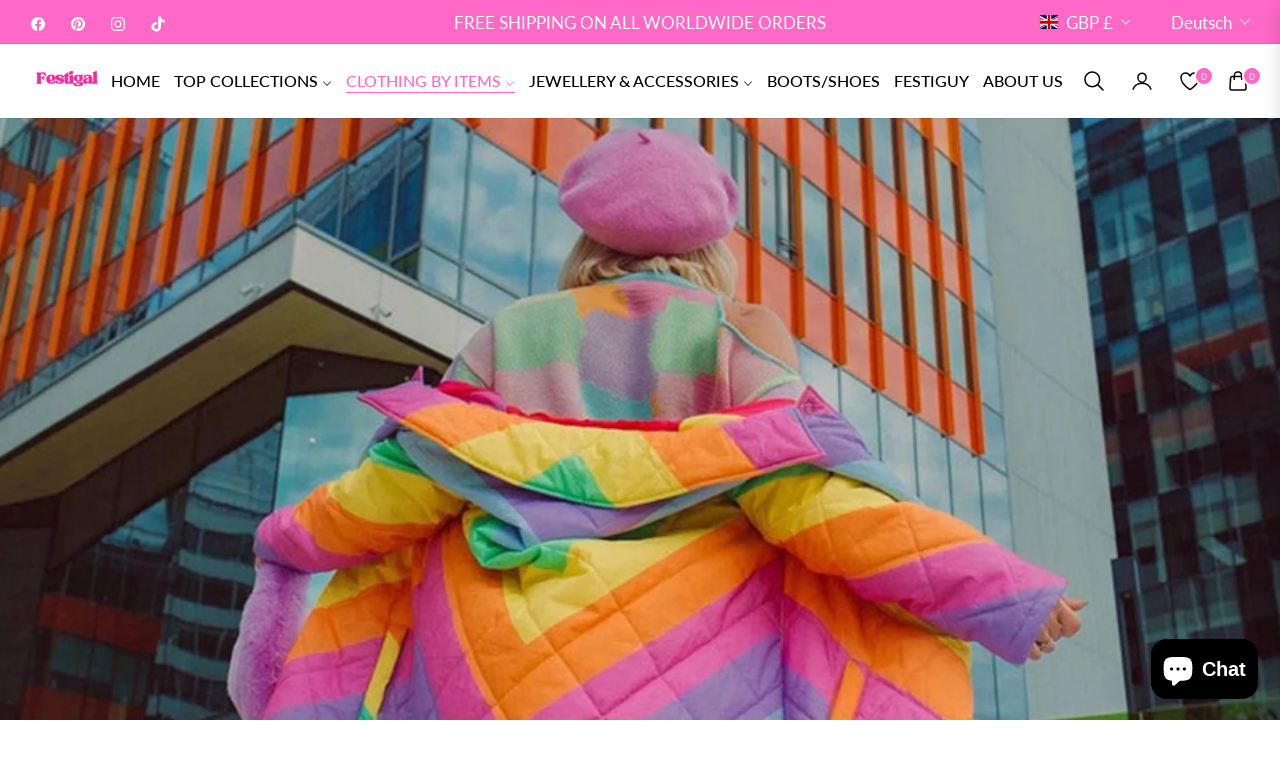

--- FILE ---
content_type: text/html; charset=utf-8
request_url: https://festigal.shop/de/collections/clothing
body_size: 109874
content:
<!doctype html>
<html class="no-js " lang="de">
  <head>
    <meta charset="utf-8">
    <meta http-equiv="X-UA-Compatible" content="IE=edge,chrome=1">
    <meta name="viewport" content="width=device-width,initial-scale=1, maximum-scale=1">
    <meta name="theme-color" content="#282828">
    <meta name="format-detection" content="telephone=no">
    <link rel="canonical" href="https://festigal.shop/de/collections/clothing">
    <link rel="dns-prefetch" href="https://festigal.shop" crossorigin>
    <link rel="dns-prefetch" href="https://allhookedup.myshopify.com" crossorigin>
    <link rel="dns-prefetch" href="https://cdn.shopify.com" crossorigin>
    <link rel="dns-prefetch" href="https://fonts.shopifycdn.com" crossorigin>
  	<link rel="preconnect" href="https//fonts.shopifycdn.com/" crossorigin>
    <link rel="preconnect" href="https//cdn.shopify.com" crossorigin>
    
    <link rel="preconnect" href="https://fonts.shopifycdn.com" crossorigin><link rel="preload" as="font" href="//festigal.shop/cdn/fonts/archivo_narrow/archivonarrow_n4.5c3bab850a22055c235cf940f895d873a8689d70.woff2" type="font/woff2" crossorigin>
    <link rel="preload" as="font" href="//festigal.shop/cdn/fonts/archivo_narrow/archivonarrow_n4.ea12dd22d3319d164475c1d047ae8f973041a9ff.woff" type="font/woff" crossorigin><link rel="preload" as="font" href="//festigal.shop/cdn/fonts/lato/lato_n4.c3b93d431f0091c8be23185e15c9d1fee1e971c5.woff2" type="font/woff2" crossorigin>
    <link rel="preload" as="font" href="//festigal.shop/cdn/fonts/lato/lato_n4.d5c00c781efb195594fd2fd4ad04f7882949e327.woff" type="font/woff" crossorigin><link rel="shortcut icon" href="//festigal.shop/cdn/shop/files/Pink_Futuristic_Gaming_Logo_1.png?crop=center&height=32&v=1688550541&width=32" type="image/png"><title>
      Kleidung
      
      
      
        &ndash;
        Festigal
      
    </title><meta name="description" content="Ein Querschnitt all unserer vielseitigen Sortimente für den vollen Festival-Geschmack!">
      <!-- /snippets/social-meta-tags.liquid --><meta property="og:site_name" content="Festigal">
<meta property="og:url" content="https://festigal.shop/de/collections/clothing">
<meta property="og:title" content="Kleidung">
<meta property="og:type" content="product.group">
<meta property="og:description" content="Ein Querschnitt all unserer vielseitigen Sortimente für den vollen Festival-Geschmack!"><meta property="og:image" content="http://festigal.shop/cdn/shop/collections/Swimwear_10.png?crop=center&height=1200&v=1698786580&width=1200">
<meta property="og:image:secure_url" content="https://festigal.shop/cdn/shop/collections/Swimwear_10.png?crop=center&height=1200&v=1698786580&width=1200"><meta name="twitter:card" content="summary_large_image">
<meta name="twitter:title" content="Kleidung">
<meta name="twitter:description" content="Ein Querschnitt all unserer vielseitigen Sortimente für den vollen Festival-Geschmack!">
<script>
  document.documentElement.className = document.documentElement.className.replace('no-js', 'js');
</script><style>
article,aside,figcaption,figure,footer,header,hgroup,main,nav,section{display:block}body{margin:0;font-family:-apple-system,BlinkMacSystemFont,"Segoe UI",Roboto,"Helvetica Neue",Arial,"Noto Sans",sans-serif,"Apple Color Emoji","Segoe UI Emoji","Segoe UI Symbol","Noto Color Emoji";font-size:1rem;font-weight:400;line-height:1.5;color:#212529;text-align:left;background-color:#fff}[tabindex="-1"]:focus{outline:0!important}hr{box-sizing:content-box;height:0;overflow:visible}h1,h2,h3,h4,h5,h6{margin-top:0;margin-bottom:.5rem}p{margin-top:0;margin-bottom:1rem}abbr[data-original-title],abbr[title]{text-decoration:underline;-webkit-text-decoration:underline dotted;text-decoration:underline dotted;cursor:help;border-bottom:0;-webkit-text-decoration-skip-ink:none;text-decoration-skip-ink:none}address{margin-bottom:1rem;font-style:normal;line-height:inherit}dl,ol,ul{margin-top:0;margin-bottom:1rem}ol ol,ol ul,ul ol,ul ul{margin-bottom:0}dt{font-weight:700}dd{margin-bottom:.5rem;margin-left:0}blockquote{margin:0 0 1rem}b,strong{font-weight:bolder}small{font-size:80%}sub,sup{position:relative;font-size:75%;line-height:0;vertical-align:baseline}sub{bottom:-.25em}sup{top:-.5em}a{color:#007bff;text-decoration:none;background-color:transparent}a:hover{color:#0056b3;text-decoration:underline}a:not([href]):not([tabindex]){color:inherit;text-decoration:none}a:not([href]):not([tabindex]):focus,a:not([href]):not([tabindex]):hover{color:inherit;text-decoration:none}a:not([href]):not([tabindex]):focus{outline:0}code,kbd,pre,samp{font-family:SFMono-Regular,Menlo,Monaco,Consolas,"Liberation Mono","Courier New",monospace;font-size:1em}pre{margin-top:0;margin-bottom:1rem;overflow:auto}figure{margin:0 0 1rem}img{vertical-align:middle;border-style:none}svg{overflow:hidden;vertical-align:middle}table{border-collapse:collapse}caption{padding-top:.75rem;padding-bottom:.75rem;color:#6c757d;text-align:left;caption-side:bottom}th{text-align:inherit}label{display:inline-block;margin-bottom:.5rem}button{border-radius:0}button:focus{outline:1px dotted;outline:5px auto -webkit-focus-ring-color}button,input,optgroup,select,textarea{margin:0;font-family:inherit;font-size:inherit;line-height:inherit}button,input{overflow:visible}button,select{text-transform:none}select{word-wrap:normal}[type=button],[type=reset],[type=submit],button{-webkit-appearance:button}[type=button]:not(:disabled),[type=reset]:not(:disabled),[type=submit]:not(:disabled),button:not(:disabled){cursor:pointer}[type=button]::-moz-focus-inner,[type=reset]::-moz-focus-inner,[type=submit]::-moz-focus-inner,button::-moz-focus-inner{padding:0;border-style:none}input[type=checkbox],input[type=radio]{box-sizing:border-box;padding:0}input[type=date],input[type=datetime-local],input[type=month],input[type=time]{-webkit-appearance:listbox}textarea{overflow:auto;resize:vertical}fieldset{min-width:0;padding:0;margin:0;border:0}legend{display:block;width:100%;max-width:100%;padding:0;margin-bottom:.5rem;font-size:1.5rem;line-height:inherit;color:inherit;white-space:normal}progress{vertical-align:baseline}[type=number]::-webkit-inner-spin-button,[type=number]::-webkit-outer-spin-button{height:auto}[type=search]{outline-offset:-2px;-webkit-appearance:none}[type=search]::-webkit-search-decoration{-webkit-appearance:none}::-webkit-file-upload-button{font:inherit;-webkit-appearance:button}output{display:inline-block}summary{display:list-item;cursor:pointer}template{display:none}[hidden]{display:none!important}.h1,.h2,.h3,.h4,.h5,.h6,h1,h2,h3,h4,h5,h6{margin-bottom:.5rem;font-weight:600;line-height:1.2}.h1,h1{font-size:2.5rem}.h2,h2{font-size:2rem}.h3,h3{font-size:1.75rem}.h4,h4{font-size:1.5rem}.h5,h5{font-size:1.25rem}.h6,h6{font-size:1rem}.lead{font-size:1.25rem;font-weight:300}.display-1{font-size:6rem;font-weight:300;line-height:1.2}.display-2{font-size:5.5rem;font-weight:300;line-height:1.2}.display-3{font-size:4.5rem;font-weight:300;line-height:1.2}.display-4{font-size:3.5rem;font-weight:300;line-height:1.2}hr{margin-top:1rem;margin-bottom:1rem;border:0;border-top:1px solid rgba(0,0,0,.1)}.small,small{font-size:80%;font-weight:400}.mark,mark{padding:.2em;background-color:#fcf8e3}.list-unstyled{padding-left:0;list-style:none}.list-inline{padding-left:0;list-style:none}.list-inline-item{display:inline-block}.list-inline-item:not(:last-child){margin-right:.5rem}.initialism{font-size:90%;text-transform:uppercase}.blockquote{margin-bottom:1rem;font-size:1.25rem}.blockquote-footer{display:block;font-size:80%;color:#6c757d}.blockquote-footer::before{content:"\2014\00A0"}.img-fluid{max-width:100%;height:auto}.img-thumbnail{padding:.25rem;background-color:#fff;border:1px solid #dee2e6;border-radius:.25rem;max-width:100%;height:auto}.figure{display:inline-block}.figure-img{margin-bottom:.5rem;line-height:1}.figure-caption{font-size:90%;color:#6c757d}code{font-size:87.5%;color:#e83e8c;word-break:break-word}a>code{color:inherit}kbd{padding:.2rem .4rem;font-size:87.5%;color:#fff;background-color:#212529;border-radius:.2rem}kbd kbd{padding:0;font-size:100%;font-weight:700}pre{display:block;font-size:87.5%;color:#212529}pre code{font-size:inherit;color:inherit;word-break:normal}.pre-scrollable{max-height:340px;overflow-y:scroll}.container{width:100%;padding-right:15px;padding-left:15px;margin-right:auto;margin-left:auto}@media (min-width:576px){.container{max-width:540px}}@media (min-width:768px){.container{max-width:720px}}@media (min-width:992px){.container{max-width:960px}}@media (min-width:1200px){.container{max-width:1140px}}.container-fluid{width:100%;padding-right:15px;padding-left:15px;margin-right:auto;margin-left:auto}.row{display:-ms-flexbox;display:flex;-ms-flex-wrap:wrap;flex-wrap:wrap;margin-right:-15px;margin-left:-15px}.no-gutters{margin-right:0;margin-left:0}.no-gutters>.col,.no-gutters>[class*=col-]{padding-right:0;padding-left:0}.col,.col-1,.col-10,.col-11,.col-12,.col-2,.col-3,.col-4,.col-5,.col-6,.col-7,.col-8,.col-9,.col-auto,.col-lg,.col-lg-1,.col-lg-10,.col-lg-11,.col-lg-12,.col-lg-2,.col-lg-3,.col-lg-4,.col-lg-5,.col-lg-6,.col-lg-7,.col-lg-8,.col-lg-9,.col-lg-auto,.col-md,.col-md-1,.col-md-10,.col-md-11,.col-md-12,.col-md-2,.col-md-3,.col-md-4,.col-md-5,.col-md-6,.col-md-7,.col-md-8,.col-md-9,.col-md-auto,.col-sm,.col-sm-1,.col-sm-10,.col-sm-11,.col-sm-12,.col-sm-2,.col-sm-3,.col-sm-4,.col-sm-5,.col-sm-6,.col-sm-7,.col-sm-8,.col-sm-9,.col-sm-auto,.col-xl,.col-xl-1,.col-xl-10,.col-xl-11,.col-xl-12,.col-xl-2,.col-xl-3,.col-xl-4,.col-xl-5,.col-xl-6,.col-xl-7,.col-xl-8,.col-xl-9,.col-xl-auto{position:relative;width:100%;padding-right:15px;padding-left:15px}.col{-ms-flex-preferred-size:0;flex-basis:0;-ms-flex-positive:1;flex-grow:1;max-width:100%}.col-auto{-ms-flex:0 0 auto;flex:0 0 auto;width:auto;max-width:100%}.col-1{-ms-flex:0 0 8.333333%;flex:0 0 8.333333%;max-width:8.333333%}.col-2{-ms-flex:0 0 16.666667%;flex:0 0 16.666667%;max-width:16.666667%}.col-3{-ms-flex:0 0 25%;flex:0 0 25%;max-width:25%}.col-4{-ms-flex:0 0 33.333333%;flex:0 0 33.333333%;max-width:33.333333%}.col-5{-ms-flex:0 0 41.666667%;flex:0 0 41.666667%;max-width:41.666667%}.col-6{-ms-flex:0 0 50%;flex:0 0 50%;max-width:50%}.col-7{-ms-flex:0 0 58.333333%;flex:0 0 58.333333%;max-width:58.333333%}.col-8{-ms-flex:0 0 66.666667%;flex:0 0 66.666667%;max-width:66.666667%}.col-9{-ms-flex:0 0 75%;flex:0 0 75%;max-width:75%}.col-10{-ms-flex:0 0 83.333333%;flex:0 0 83.333333%;max-width:83.333333%}.col-11{-ms-flex:0 0 91.666667%;flex:0 0 91.666667%;max-width:91.666667%}.col-12{-ms-flex:0 0 100%;flex:0 0 100%;max-width:100%}.order-first{-ms-flex-order:-1;order:-1}.order-last{-ms-flex-order:13;order:13}.order-0{-ms-flex-order:0;order:0}.order-1{-ms-flex-order:1;order:1}.order-2{-ms-flex-order:2;order:2}.order-3{-ms-flex-order:3;order:3}.order-4{-ms-flex-order:4;order:4}.order-5{-ms-flex-order:5;order:5}.order-6{-ms-flex-order:6;order:6}.order-7{-ms-flex-order:7;order:7}.order-8{-ms-flex-order:8;order:8}.order-9{-ms-flex-order:9;order:9}.order-10{-ms-flex-order:10;order:10}.order-11{-ms-flex-order:11;order:11}.order-12{-ms-flex-order:12;order:12}.offset-1{margin-left:8.333333%}.offset-2{margin-left:16.666667%}.offset-3{margin-left:25%}.offset-4{margin-left:33.333333%}.offset-5{margin-left:41.666667%}.offset-6{margin-left:50%}.offset-7{margin-left:58.333333%}.offset-8{margin-left:66.666667%}.offset-9{margin-left:75%}.offset-10{margin-left:83.333333%}.offset-11{margin-left:91.666667%}@media (min-width:576px){.col-sm{-ms-flex-preferred-size:0;flex-basis:0;-ms-flex-positive:1;flex-grow:1;max-width:100%}.col-sm-auto{-ms-flex:0 0 auto;flex:0 0 auto;width:auto;max-width:100%}.col-sm-1{-ms-flex:0 0 8.333333%;flex:0 0 8.333333%;max-width:8.333333%}.col-sm-2{-ms-flex:0 0 16.666667%;flex:0 0 16.666667%;max-width:16.666667%}.col-sm-3{-ms-flex:0 0 25%;flex:0 0 25%;max-width:25%}.col-sm-4{-ms-flex:0 0 33.333333%;flex:0 0 33.333333%;max-width:33.333333%}.col-sm-5{-ms-flex:0 0 41.666667%;flex:0 0 41.666667%;max-width:41.666667%}.col-sm-6{-ms-flex:0 0 50%;flex:0 0 50%;max-width:50%}.col-sm-7{-ms-flex:0 0 58.333333%;flex:0 0 58.333333%;max-width:58.333333%}.col-sm-8{-ms-flex:0 0 66.666667%;flex:0 0 66.666667%;max-width:66.666667%}.col-sm-9{-ms-flex:0 0 75%;flex:0 0 75%;max-width:75%}.col-sm-10{-ms-flex:0 0 83.333333%;flex:0 0 83.333333%;max-width:83.333333%}.col-sm-11{-ms-flex:0 0 91.666667%;flex:0 0 91.666667%;max-width:91.666667%}.col-sm-12{-ms-flex:0 0 100%;flex:0 0 100%;max-width:100%}.order-sm-first{-ms-flex-order:-1;order:-1}.order-sm-last{-ms-flex-order:13;order:13}.order-sm-0{-ms-flex-order:0;order:0}.order-sm-1{-ms-flex-order:1;order:1}.order-sm-2{-ms-flex-order:2;order:2}.order-sm-3{-ms-flex-order:3;order:3}.order-sm-4{-ms-flex-order:4;order:4}.order-sm-5{-ms-flex-order:5;order:5}.order-sm-6{-ms-flex-order:6;order:6}.order-sm-7{-ms-flex-order:7;order:7}.order-sm-8{-ms-flex-order:8;order:8}.order-sm-9{-ms-flex-order:9;order:9}.order-sm-10{-ms-flex-order:10;order:10}.order-sm-11{-ms-flex-order:11;order:11}.order-sm-12{-ms-flex-order:12;order:12}.offset-sm-0{margin-left:0}.offset-sm-1{margin-left:8.333333%}.offset-sm-2{margin-left:16.666667%}.offset-sm-3{margin-left:25%}.offset-sm-4{margin-left:33.333333%}.offset-sm-5{margin-left:41.666667%}.offset-sm-6{margin-left:50%}.offset-sm-7{margin-left:58.333333%}.offset-sm-8{margin-left:66.666667%}.offset-sm-9{margin-left:75%}.offset-sm-10{margin-left:83.333333%}.offset-sm-11{margin-left:91.666667%}}@media (min-width:768px){.col-md{-ms-flex-preferred-size:0;flex-basis:0;-ms-flex-positive:1;flex-grow:1;max-width:100%}.col-md-auto{-ms-flex:0 0 auto;flex:0 0 auto;width:auto;max-width:100%}.col-md-1{-ms-flex:0 0 8.333333%;flex:0 0 8.333333%;max-width:8.333333%}.col-md-2{-ms-flex:0 0 16.666667%;flex:0 0 16.666667%;max-width:16.666667%}.col-md-3{-ms-flex:0 0 25%;flex:0 0 25%;max-width:25%}.col-md-4{-ms-flex:0 0 33.333333%;flex:0 0 33.333333%;max-width:33.333333%}.col-md-5{-ms-flex:0 0 41.666667%;flex:0 0 41.666667%;max-width:41.666667%}.col-md-6{-ms-flex:0 0 50%;flex:0 0 50%;max-width:50%}.col-md-7{-ms-flex:0 0 58.333333%;flex:0 0 58.333333%;max-width:58.333333%}.col-md-8{-ms-flex:0 0 66.666667%;flex:0 0 66.666667%;max-width:66.666667%}.col-md-9{-ms-flex:0 0 75%;flex:0 0 75%;max-width:75%}.col-md-10{-ms-flex:0 0 83.333333%;flex:0 0 83.333333%;max-width:83.333333%}.col-md-11{-ms-flex:0 0 91.666667%;flex:0 0 91.666667%;max-width:91.666667%}.col-md-12{-ms-flex:0 0 100%;flex:0 0 100%;max-width:100%}.order-md-first{-ms-flex-order:-1;order:-1}.order-md-last{-ms-flex-order:13;order:13}.order-md-0{-ms-flex-order:0;order:0}.order-md-1{-ms-flex-order:1;order:1}.order-md-2{-ms-flex-order:2;order:2}.order-md-3{-ms-flex-order:3;order:3}.order-md-4{-ms-flex-order:4;order:4}.order-md-5{-ms-flex-order:5;order:5}.order-md-6{-ms-flex-order:6;order:6}.order-md-7{-ms-flex-order:7;order:7}.order-md-8{-ms-flex-order:8;order:8}.order-md-9{-ms-flex-order:9;order:9}.order-md-10{-ms-flex-order:10;order:10}.order-md-11{-ms-flex-order:11;order:11}.order-md-12{-ms-flex-order:12;order:12}.offset-md-0{margin-left:0}.offset-md-1{margin-left:8.333333%}.offset-md-2{margin-left:16.666667%}.offset-md-3{margin-left:25%}.offset-md-4{margin-left:33.333333%}.offset-md-5{margin-left:41.666667%}.offset-md-6{margin-left:50%}.offset-md-7{margin-left:58.333333%}.offset-md-8{margin-left:66.666667%}.offset-md-9{margin-left:75%}.offset-md-10{margin-left:83.333333%}.offset-md-11{margin-left:91.666667%}}@media (min-width:992px){.col-lg{-ms-flex-preferred-size:0;flex-basis:0;-ms-flex-positive:1;flex-grow:1;max-width:100%}.col-lg-auto{-ms-flex:0 0 auto;flex:0 0 auto;width:auto;max-width:100%}.col-lg-1{-ms-flex:0 0 8.333333%;flex:0 0 8.333333%;max-width:8.333333%}.col-lg-2{-ms-flex:0 0 16.666667%;flex:0 0 16.666667%;max-width:16.666667%}.col-lg-3{-ms-flex:0 0 25%;flex:0 0 25%;max-width:25%}.col-lg-4{-ms-flex:0 0 33.333333%;flex:0 0 33.333333%;max-width:33.333333%}.col-lg-5{-ms-flex:0 0 41.666667%;flex:0 0 41.666667%;max-width:41.666667%}.col-lg-6{-ms-flex:0 0 50%;flex:0 0 50%;max-width:50%}.col-lg-7{-ms-flex:0 0 58.333333%;flex:0 0 58.333333%;max-width:58.333333%}.col-lg-8{-ms-flex:0 0 66.666667%;flex:0 0 66.666667%;max-width:66.666667%}.col-lg-9{-ms-flex:0 0 75%;flex:0 0 75%;max-width:75%}.col-lg-10{-ms-flex:0 0 83.333333%;flex:0 0 83.333333%;max-width:83.333333%}.col-lg-11{-ms-flex:0 0 91.666667%;flex:0 0 91.666667%;max-width:91.666667%}.col-lg-12{-ms-flex:0 0 100%;flex:0 0 100%;max-width:100%}.order-lg-first{-ms-flex-order:-1;order:-1}.order-lg-last{-ms-flex-order:13;order:13}.order-lg-0{-ms-flex-order:0;order:0}.order-lg-1{-ms-flex-order:1;order:1}.order-lg-2{-ms-flex-order:2;order:2}.order-lg-3{-ms-flex-order:3;order:3}.order-lg-4{-ms-flex-order:4;order:4}.order-lg-5{-ms-flex-order:5;order:5}.order-lg-6{-ms-flex-order:6;order:6}.order-lg-7{-ms-flex-order:7;order:7}.order-lg-8{-ms-flex-order:8;order:8}.order-lg-9{-ms-flex-order:9;order:9}.order-lg-10{-ms-flex-order:10;order:10}.order-lg-11{-ms-flex-order:11;order:11}.order-lg-12{-ms-flex-order:12;order:12}.offset-lg-0{margin-left:0}.offset-lg-1{margin-left:8.333333%}.offset-lg-2{margin-left:16.666667%}.offset-lg-3{margin-left:25%}.offset-lg-4{margin-left:33.333333%}.offset-lg-5{margin-left:41.666667%}.offset-lg-6{margin-left:50%}.offset-lg-7{margin-left:58.333333%}.offset-lg-8{margin-left:66.666667%}.offset-lg-9{margin-left:75%}.offset-lg-10{margin-left:83.333333%}.offset-lg-11{margin-left:91.666667%}}@media (min-width:1200px){.col-xl{-ms-flex-preferred-size:0;flex-basis:0;-ms-flex-positive:1;flex-grow:1;max-width:100%}.col-xl-auto{-ms-flex:0 0 auto;flex:0 0 auto;width:auto;max-width:100%}.col-xl-1{-ms-flex:0 0 8.333333%;flex:0 0 8.333333%;max-width:8.333333%}.col-xl-2{-ms-flex:0 0 16.666667%;flex:0 0 16.666667%;max-width:16.666667%}.col-xl-3{-ms-flex:0 0 25%;flex:0 0 25%;max-width:25%}.col-xl-4{-ms-flex:0 0 33.333333%;flex:0 0 33.333333%;max-width:33.333333%}.col-xl-5{-ms-flex:0 0 41.666667%;flex:0 0 41.666667%;max-width:41.666667%}.col-xl-6{-ms-flex:0 0 50%;flex:0 0 50%;max-width:50%}.col-xl-7{-ms-flex:0 0 58.333333%;flex:0 0 58.333333%;max-width:58.333333%}.col-xl-8{-ms-flex:0 0 66.666667%;flex:0 0 66.666667%;max-width:66.666667%}.col-xl-9{-ms-flex:0 0 75%;flex:0 0 75%;max-width:75%}.col-xl-10{-ms-flex:0 0 83.333333%;flex:0 0 83.333333%;max-width:83.333333%}.col-xl-11{-ms-flex:0 0 91.666667%;flex:0 0 91.666667%;max-width:91.666667%}.col-xl-12{-ms-flex:0 0 100%;flex:0 0 100%;max-width:100%}.order-xl-first{-ms-flex-order:-1;order:-1}.order-xl-last{-ms-flex-order:13;order:13}.order-xl-0{-ms-flex-order:0;order:0}.order-xl-1{-ms-flex-order:1;order:1}.order-xl-2{-ms-flex-order:2;order:2}.order-xl-3{-ms-flex-order:3;order:3}.order-xl-4{-ms-flex-order:4;order:4}.order-xl-5{-ms-flex-order:5;order:5}.order-xl-6{-ms-flex-order:6;order:6}.order-xl-7{-ms-flex-order:7;order:7}.order-xl-8{-ms-flex-order:8;order:8}.order-xl-9{-ms-flex-order:9;order:9}.order-xl-10{-ms-flex-order:10;order:10}.order-xl-11{-ms-flex-order:11;order:11}.order-xl-12{-ms-flex-order:12;order:12}.offset-xl-0{margin-left:0}.offset-xl-1{margin-left:8.333333%}.offset-xl-2{margin-left:16.666667%}.offset-xl-3{margin-left:25%}.offset-xl-4{margin-left:33.333333%}.offset-xl-5{margin-left:41.666667%}.offset-xl-6{margin-left:50%}.offset-xl-7{margin-left:58.333333%}.offset-xl-8{margin-left:66.666667%}.offset-xl-9{margin-left:75%}.offset-xl-10{margin-left:83.333333%}.offset-xl-11{margin-left:91.666667%}}.table{width:100%;margin-bottom:1rem;color:#212529}.table td,.table th{padding:.75rem;vertical-align:top;border-top:1px solid #dee2e6}.table thead th{vertical-align:bottom;border-bottom:2px solid #dee2e6}.table tbody+tbody{border-top:2px solid #dee2e6}.table-sm td,.table-sm th{padding:.3rem}.table-bordered{border:1px solid #dee2e6}.table-bordered td,.table-bordered th{border:1px solid #dee2e6}.table-bordered thead td,.table-bordered thead th{border-bottom-width:2px}.table-borderless tbody+tbody,.table-borderless td,.table-borderless th,.table-borderless thead th{border:0}.table-striped tbody tr:nth-of-type(odd){background-color:rgba(0,0,0,.05)}.table-hover tbody tr:hover{color:#212529;background-color:rgba(0,0,0,.075)}.table-primary,.table-primary>td,.table-primary>th{background-color:#b8daff}.table-primary tbody+tbody,.table-primary td,.table-primary th,.table-primary thead th{border-color:#7abaff}.table-hover .table-primary:hover{background-color:#9fcdff}.table-hover .table-primary:hover>td,.table-hover .table-primary:hover>th{background-color:#9fcdff}.table-secondary,.table-secondary>td,.table-secondary>th{background-color:#d6d8db}.table-secondary tbody+tbody,.table-secondary td,.table-secondary th,.table-secondary thead th{border-color:#b3b7bb}.table-hover .table-secondary:hover{background-color:#c8cbcf}.table-hover .table-secondary:hover>td,.table-hover .table-secondary:hover>th{background-color:#c8cbcf}.table-success,.table-success>td,.table-success>th{background-color:#c3e6cb}.table-success tbody+tbody,.table-success td,.table-success th,.table-success thead th{border-color:#8fd19e}.table-hover .table-success:hover{background-color:#b1dfbb}.table-hover .table-success:hover>td,.table-hover .table-success:hover>th{background-color:#b1dfbb}.table-info,.table-info>td,.table-info>th{background-color:#bee5eb}.table-info tbody+tbody,.table-info td,.table-info th,.table-info thead th{border-color:#86cfda}.table-hover .table-info:hover{background-color:#abdde5}.table-hover .table-info:hover>td,.table-hover .table-info:hover>th{background-color:#abdde5}.table-warning,.table-warning>td,.table-warning>th{background-color:#ffeeba}.table-warning tbody+tbody,.table-warning td,.table-warning th,.table-warning thead th{border-color:#ffdf7e}.table-hover .table-warning:hover{background-color:#ffe8a1}.table-hover .table-warning:hover>td,.table-hover .table-warning:hover>th{background-color:#ffe8a1}.table-danger,.table-danger>td,.table-danger>th{background-color:#f5c6cb}.table-danger tbody+tbody,.table-danger td,.table-danger th,.table-danger thead th{border-color:#ed969e}.table-hover .table-danger:hover{background-color:#f1b0b7}.table-hover .table-danger:hover>td,.table-hover .table-danger:hover>th{background-color:#f1b0b7}.table-light,.table-light>td,.table-light>th{background-color:#fdfdfe}.table-light tbody+tbody,.table-light td,.table-light th,.table-light thead th{border-color:#fbfcfc}.table-hover .table-light:hover{background-color:#ececf6}.table-hover .table-light:hover>td,.table-hover .table-light:hover>th{background-color:#ececf6}.table-dark,.table-dark>td,.table-dark>th{background-color:#c6c8ca}.table-dark tbody+tbody,.table-dark td,.table-dark th,.table-dark thead th{border-color:#95999c}.table-hover .table-dark:hover{background-color:#b9bbbe}.table-hover .table-dark:hover>td,.table-hover .table-dark:hover>th{background-color:#b9bbbe}.table-active,.table-active>td,.table-active>th{background-color:rgba(0,0,0,.075)}.table-hover .table-active:hover{background-color:rgba(0,0,0,.075)}.table-hover .table-active:hover>td,.table-hover .table-active:hover>th{background-color:rgba(0,0,0,.075)}.table .thead-dark th{color:#fff;background-color:#343a40;border-color:#454d55}.table .thead-light th{color:#495057;background-color:#e9ecef;border-color:#dee2e6}.table-dark{color:#fff;background-color:#343a40}.table-dark td,.table-dark th,.table-dark thead th{border-color:#454d55}.table-dark.table-bordered{border:0}.table-dark.table-striped tbody tr:nth-of-type(odd){background-color:rgba(255,255,255,.05)}.table-dark.table-hover tbody tr:hover{color:#fff;background-color:rgba(255,255,255,.075)}@media (max-width:575.98px){.table-responsive-sm{display:block;width:100%;overflow-x:auto;-webkit-overflow-scrolling:touch}.table-responsive-sm>.table-bordered{border:0}}@media (max-width:767.98px){.table-responsive-md{display:block;width:100%;overflow-x:auto;-webkit-overflow-scrolling:touch}.table-responsive-md>.table-bordered{border:0}}@media (max-width:991.98px){.table-responsive-lg{display:block;width:100%;overflow-x:auto;-webkit-overflow-scrolling:touch}.table-responsive-lg>.table-bordered{border:0}}@media (max-width:1199.98px){.table-responsive-xl{display:block;width:100%;overflow-x:auto;-webkit-overflow-scrolling:touch}.table-responsive-xl>.table-bordered{border:0}}.table-responsive{display:block;width:100%;overflow-x:auto;-webkit-overflow-scrolling:touch}.table-responsive>.table-bordered{border:0}.form-control{display:block;width:100%;height:calc(1.5em + .75rem + 2px);padding:.375rem .75rem;font-size:1rem;font-weight:400;line-height:1.5;color:#495057;background-color:#fff;background-clip:padding-box;border:1px solid #ced4da;border-radius:.25rem;transition:border-color .15s ease-in-out,box-shadow .15s ease-in-out}@media (prefers-reduced-motion:reduce){.form-control{transition:none}}.form-control::-ms-expand{background-color:transparent;border:0}.form-control:focus{color:#495057;background-color:#fff;border-color:#80bdff;outline:0;box-shadow:0 0 0 .2rem rgba(0,123,255,.25)}.form-control::-webkit-input-placeholder{color:#6c757d;opacity:1}.form-control::-moz-placeholder{color:#6c757d;opacity:1}.form-control:-ms-input-placeholder{color:#6c757d;opacity:1}.form-control::-ms-input-placeholder{color:#6c757d;opacity:1}.form-control::placeholder{color:#6c757d;opacity:1}.form-control:disabled,.form-control[readonly]{background-color:#e9ecef;opacity:1}select.form-control:focus::-ms-value{color:#495057;background-color:#fff}.form-control-file,.form-control-range{display:block;width:100%}.col-form-label{padding-top:calc(.375rem + 1px);padding-bottom:calc(.375rem + 1px);margin-bottom:0;font-size:inherit;line-height:1.5}.col-form-label-lg{padding-top:calc(.5rem + 1px);padding-bottom:calc(.5rem + 1px);font-size:1.25rem;line-height:1.5}.col-form-label-sm{padding-top:calc(.25rem + 1px);padding-bottom:calc(.25rem + 1px);font-size:.875rem;line-height:1.5}.form-control-plaintext{display:block;width:100%;padding-top:.375rem;padding-bottom:.375rem;margin-bottom:0;line-height:1.5;color:#212529;background-color:transparent;border:solid transparent;border-width:1px 0}.form-control-plaintext.form-control-lg,.form-control-plaintext.form-control-sm{padding-right:0;padding-left:0}.form-control-sm{height:calc(1.5em + .5rem + 2px);padding:.25rem .5rem;font-size:.875rem;line-height:1.5;border-radius:.2rem}.form-control-lg{height:calc(1.5em + 1rem + 2px);padding:.5rem 1rem;font-size:1.25rem;line-height:1.5;border-radius:.3rem}select.form-control[multiple],select.form-control[size]{height:auto}textarea.form-control{height:auto}.form-group{margin-bottom:1rem}.form-text{display:block;margin-top:.25rem}.form-row{display:-ms-flexbox;display:flex;-ms-flex-wrap:wrap;flex-wrap:wrap;margin-right:-5px;margin-left:-5px}.form-row>.col,.form-row>[class*=col-]{padding-right:5px;padding-left:5px}.form-check{position:relative;display:block;padding-left:1.25rem}.form-check-input{position:absolute;margin-top:.3rem;margin-left:-1.25rem}.form-check-input:disabled~.form-check-label{color:#6c757d}.form-check-label{margin-bottom:0}.form-check-inline{display:-ms-inline-flexbox;display:inline-flex;-ms-flex-align:center;align-items:center;padding-left:0;margin-right:.75rem}.form-check-inline .form-check-input{position:static;margin-top:0;margin-right:.3125rem;margin-left:0}.valid-feedback{display:none;width:100%;margin-top:.25rem;font-size:80%;color:#28a745}.valid-tooltip{position:absolute;top:100%;z-index:5;display:none;max-width:100%;padding:.25rem .5rem;margin-top:.1rem;font-size:.875rem;line-height:1.5;color:#fff;background-color:rgba(40,167,69,.9);border-radius:.25rem}.form-control.is-valid,.was-validated .form-control:valid{border-color:#28a745;padding-right:calc(1.5em + .75rem);background-image:url("data:image/svg+xml,%3csvg xmlns='http://www.w3.org/2000/svg' viewBox='0 0 8 8'%3e%3cpath fill='%2328a745' d='M2.3 6.73L.6 4.53c-.4-1.04.46-1.4 1.1-.8l1.1 1.4 3.4-3.8c.6-.63 1.6-.27 1.2.7l-4 4.6c-.43.5-.8.4-1.1.1z'/%3e%3c/svg%3e");background-repeat:no-repeat;background-position:center right calc(.375em + .1875rem);background-size:calc(.75em + .375rem) calc(.75em + .375rem)}.form-control.is-valid:focus,.was-validated .form-control:valid:focus{border-color:#28a745;box-shadow:0 0 0 .2rem rgba(40,167,69,.25)}.form-control.is-valid~.valid-feedback,.form-control.is-valid~.valid-tooltip,.was-validated .form-control:valid~.valid-feedback,.was-validated .form-control:valid~.valid-tooltip{display:block}.was-validated textarea.form-control:valid,textarea.form-control.is-valid{padding-right:calc(1.5em + .75rem);background-position:top calc(.375em + .1875rem) right calc(.375em + .1875rem)}.custom-select.is-valid,.was-validated .custom-select:valid{border-color:#28a745;padding-right:calc((1em + .75rem) * 3 / 4 + 1.75rem);background:url("data:image/svg+xml,%3csvg xmlns='http://www.w3.org/2000/svg' viewBox='0 0 4 5'%3e%3cpath fill='%23343a40' d='M2 0L0 2h4zm0 5L0 3h4z'/%3e%3c/svg%3e") no-repeat right .75rem center/8px 10px,url("data:image/svg+xml,%3csvg xmlns='http://www.w3.org/2000/svg' viewBox='0 0 8 8'%3e%3cpath fill='%2328a745' d='M2.3 6.73L.6 4.53c-.4-1.04.46-1.4 1.1-.8l1.1 1.4 3.4-3.8c.6-.63 1.6-.27 1.2.7l-4 4.6c-.43.5-.8.4-1.1.1z'/%3e%3c/svg%3e") #fff no-repeat center right 1.75rem/calc(.75em + .375rem) calc(.75em + .375rem)}.custom-select.is-valid:focus,.was-validated .custom-select:valid:focus{border-color:#28a745;box-shadow:0 0 0 .2rem rgba(40,167,69,.25)}.custom-select.is-valid~.valid-feedback,.custom-select.is-valid~.valid-tooltip,.was-validated .custom-select:valid~.valid-feedback,.was-validated .custom-select:valid~.valid-tooltip{display:block}.form-control-file.is-valid~.valid-feedback,.form-control-file.is-valid~.valid-tooltip,.was-validated .form-control-file:valid~.valid-feedback,.was-validated .form-control-file:valid~.valid-tooltip{display:block}.form-check-input.is-valid~.form-check-label,.was-validated .form-check-input:valid~.form-check-label{color:#28a745}.form-check-input.is-valid~.valid-feedback,.form-check-input.is-valid~.valid-tooltip,.was-validated .form-check-input:valid~.valid-feedback,.was-validated .form-check-input:valid~.valid-tooltip{display:block}.custom-control-input.is-valid~.custom-control-label,.was-validated .custom-control-input:valid~.custom-control-label{color:#28a745}.custom-control-input.is-valid~.custom-control-label::before,.was-validated .custom-control-input:valid~.custom-control-label::before{border-color:#28a745}.custom-control-input.is-valid~.valid-feedback,.custom-control-input.is-valid~.valid-tooltip,.was-validated .custom-control-input:valid~.valid-feedback,.was-validated .custom-control-input:valid~.valid-tooltip{display:block}.custom-control-input.is-valid:checked~.custom-control-label::before,.was-validated .custom-control-input:valid:checked~.custom-control-label::before{border-color:#34ce57;background-color:#34ce57}.custom-control-input.is-valid:focus~.custom-control-label::before,.was-validated .custom-control-input:valid:focus~.custom-control-label::before{box-shadow:0 0 0 .2rem rgba(40,167,69,.25)}.custom-control-input.is-valid:focus:not(:checked)~.custom-control-label::before,.was-validated .custom-control-input:valid:focus:not(:checked)~.custom-control-label::before{border-color:#28a745}.custom-file-input.is-valid~.custom-file-label,.was-validated .custom-file-input:valid~.custom-file-label{border-color:#28a745}.custom-file-input.is-valid~.valid-feedback,.custom-file-input.is-valid~.valid-tooltip,.was-validated .custom-file-input:valid~.valid-feedback,.was-validated .custom-file-input:valid~.valid-tooltip{display:block}.custom-file-input.is-valid:focus~.custom-file-label,.was-validated .custom-file-input:valid:focus~.custom-file-label{border-color:#28a745;box-shadow:0 0 0 .2rem rgba(40,167,69,.25)}.invalid-feedback{display:none;width:100%;margin-top:.25rem;font-size:80%;color:#dc3545}.invalid-tooltip{position:absolute;top:100%;z-index:5;display:none;max-width:100%;padding:.25rem .5rem;margin-top:.1rem;font-size:.875rem;line-height:1.5;color:#fff;background-color:rgba(220,53,69,.9);border-radius:.25rem}.form-control.is-invalid,.was-validated .form-control:invalid{border-color:#dc3545;padding-right:calc(1.5em + .75rem);background-image:url("data:image/svg+xml,%3csvg xmlns='http://www.w3.org/2000/svg' fill='%23dc3545' viewBox='-2 -2 7 7'%3e%3cpath stroke='%23dc3545' d='M0 0l3 3m0-3L0 3'/%3e%3ccircle r='.5'/%3e%3ccircle cx='3' r='.5'/%3e%3ccircle cy='3' r='.5'/%3e%3ccircle cx='3' cy='3' r='.5'/%3e%3c/svg%3E");background-repeat:no-repeat;background-position:center right calc(.375em + .1875rem);background-size:calc(.75em + .375rem) calc(.75em + .375rem)}.form-control.is-invalid:focus,.was-validated .form-control:invalid:focus{border-color:#dc3545;box-shadow:0 0 0 .2rem rgba(220,53,69,.25)}.form-control.is-invalid~.invalid-feedback,.form-control.is-invalid~.invalid-tooltip,.was-validated .form-control:invalid~.invalid-feedback,.was-validated .form-control:invalid~.invalid-tooltip{display:block}.was-validated textarea.form-control:invalid,textarea.form-control.is-invalid{padding-right:calc(1.5em + .75rem);background-position:top calc(.375em + .1875rem) right calc(.375em + .1875rem)}.custom-select.is-invalid,.was-validated .custom-select:invalid{border-color:#dc3545;padding-right:calc((1em + .75rem) * 3 / 4 + 1.75rem);background:url("data:image/svg+xml,%3csvg xmlns='http://www.w3.org/2000/svg' viewBox='0 0 4 5'%3e%3cpath fill='%23343a40' d='M2 0L0 2h4zm0 5L0 3h4z'/%3e%3c/svg%3e") no-repeat right .75rem center/8px 10px,url("data:image/svg+xml,%3csvg xmlns='http://www.w3.org/2000/svg' fill='%23dc3545' viewBox='-2 -2 7 7'%3e%3cpath stroke='%23dc3545' d='M0 0l3 3m0-3L0 3'/%3e%3ccircle r='.5'/%3e%3ccircle cx='3' r='.5'/%3e%3ccircle cy='3' r='.5'/%3e%3ccircle cx='3' cy='3' r='.5'/%3e%3c/svg%3E") #fff no-repeat center right 1.75rem/calc(.75em + .375rem) calc(.75em + .375rem)}.custom-select.is-invalid:focus,.was-validated .custom-select:invalid:focus{border-color:#dc3545;box-shadow:0 0 0 .2rem rgba(220,53,69,.25)}.custom-select.is-invalid~.invalid-feedback,.custom-select.is-invalid~.invalid-tooltip,.was-validated .custom-select:invalid~.invalid-feedback,.was-validated .custom-select:invalid~.invalid-tooltip{display:block}.form-control-file.is-invalid~.invalid-feedback,.form-control-file.is-invalid~.invalid-tooltip,.was-validated .form-control-file:invalid~.invalid-feedback,.was-validated .form-control-file:invalid~.invalid-tooltip{display:block}.form-check-input.is-invalid~.form-check-label,.was-validated .form-check-input:invalid~.form-check-label{color:#dc3545}.form-check-input.is-invalid~.invalid-feedback,.form-check-input.is-invalid~.invalid-tooltip,.was-validated .form-check-input:invalid~.invalid-feedback,.was-validated .form-check-input:invalid~.invalid-tooltip{display:block}.custom-control-input.is-invalid~.custom-control-label,.was-validated .custom-control-input:invalid~.custom-control-label{color:#dc3545}.custom-control-input.is-invalid~.custom-control-label::before,.was-validated .custom-control-input:invalid~.custom-control-label::before{border-color:#dc3545}.custom-control-input.is-invalid~.invalid-feedback,.custom-control-input.is-invalid~.invalid-tooltip,.was-validated .custom-control-input:invalid~.invalid-feedback,.was-validated .custom-control-input:invalid~.invalid-tooltip{display:block}.custom-control-input.is-invalid:checked~.custom-control-label::before,.was-validated .custom-control-input:invalid:checked~.custom-control-label::before{border-color:#e4606d;background-color:#e4606d}.custom-control-input.is-invalid:focus~.custom-control-label::before,.was-validated .custom-control-input:invalid:focus~.custom-control-label::before{box-shadow:0 0 0 .2rem rgba(220,53,69,.25)}.custom-control-input.is-invalid:focus:not(:checked)~.custom-control-label::before,.was-validated .custom-control-input:invalid:focus:not(:checked)~.custom-control-label::before{border-color:#dc3545}.custom-file-input.is-invalid~.custom-file-label,.was-validated .custom-file-input:invalid~.custom-file-label{border-color:#dc3545}.custom-file-input.is-invalid~.invalid-feedback,.custom-file-input.is-invalid~.invalid-tooltip,.was-validated .custom-file-input:invalid~.invalid-feedback,.was-validated .custom-file-input:invalid~.invalid-tooltip{display:block}.custom-file-input.is-invalid:focus~.custom-file-label,.was-validated .custom-file-input:invalid:focus~.custom-file-label{border-color:#dc3545;box-shadow:0 0 0 .2rem rgba(220,53,69,.25)}.form-inline{display:-ms-flexbox;display:flex;-ms-flex-flow:row wrap;flex-flow:row wrap;-ms-flex-align:center;align-items:center}.form-inline .form-check{width:100%}@media (min-width:576px){.form-inline label{display:-ms-flexbox;display:flex;-ms-flex-align:center;align-items:center;-ms-flex-pack:center;justify-content:center;margin-bottom:0}.form-inline .form-group{display:-ms-flexbox;display:flex;-ms-flex:0 0 auto;flex:0 0 auto;-ms-flex-flow:row wrap;flex-flow:row wrap;-ms-flex-align:center;align-items:center;margin-bottom:0}.form-inline .form-control{display:inline-block;width:auto;vertical-align:middle}.form-inline .form-control-plaintext{display:inline-block}.form-inline .custom-select,.form-inline .input-group{width:auto}.form-inline .form-check{display:-ms-flexbox;display:flex;-ms-flex-align:center;align-items:center;-ms-flex-pack:center;justify-content:center;width:auto;padding-left:0}.form-inline .form-check-input{position:relative;-ms-flex-negative:0;flex-shrink:0;margin-top:0;margin-right:.25rem;margin-left:0}.form-inline .custom-control{-ms-flex-align:center;align-items:center;-ms-flex-pack:center;justify-content:center}.form-inline .custom-control-label{margin-bottom:0}}.btn{display:inline-block;font-weight:400;color:#212529;text-align:center;vertical-align:middle;-webkit-user-select:none;-moz-user-select:none;-ms-user-select:none;user-select:none;background-color:transparent;border:1px solid transparent;padding:.375rem .75rem;font-size:1rem;line-height:1.5;border-radius:.25rem;transition:color .15s ease-in-out,background-color .15s ease-in-out,border-color .15s ease-in-out,box-shadow .15s ease-in-out}@media (prefers-reduced-motion:reduce){.btn{transition:none}}.btn:hover{color:#212529;text-decoration:none}.btn.focus,.btn:focus{outline:0;box-shadow:0 0 0 .2rem rgba(0,123,255,.25)}.btn.disabled,.btn:disabled{opacity:.65}a.btn.disabled,fieldset:disabled a.btn{pointer-events:none}.btn-primary{color:#fff;background-color:#007bff;border-color:#007bff}.btn-primary:hover{color:#fff;background-color:#0069d9;border-color:#0062cc}.btn-primary.focus,.btn-primary:focus{box-shadow:0 0 0 .2rem rgba(38,143,255,.5)}.btn-primary.disabled,.btn-primary:disabled{color:#fff;background-color:#007bff;border-color:#007bff}.btn-primary:not(:disabled):not(.disabled).active,.btn-primary:not(:disabled):not(.disabled):active,.show>.btn-primary.dropdown-toggle{color:#fff;background-color:#0062cc;border-color:#005cbf}.btn-primary:not(:disabled):not(.disabled).active:focus,.btn-primary:not(:disabled):not(.disabled):active:focus,.show>.btn-primary.dropdown-toggle:focus{box-shadow:0 0 0 .2rem rgba(38,143,255,.5)}.btn-secondary{color:#fff;background-color:#6c757d;border-color:#6c757d}.btn-secondary:hover{color:#fff;background-color:#5a6268;border-color:#545b62}.btn-secondary.focus,.btn-secondary:focus{box-shadow:0 0 0 .2rem rgba(130,138,145,.5)}.btn-secondary.disabled,.btn-secondary:disabled{color:#fff;background-color:#6c757d;border-color:#6c757d}.btn-secondary:not(:disabled):not(.disabled).active,.btn-secondary:not(:disabled):not(.disabled):active,.show>.btn-secondary.dropdown-toggle{color:#fff;background-color:#545b62;border-color:#4e555b}.btn-secondary:not(:disabled):not(.disabled).active:focus,.btn-secondary:not(:disabled):not(.disabled):active:focus,.show>.btn-secondary.dropdown-toggle:focus{box-shadow:0 0 0 .2rem rgba(130,138,145,.5)}.btn-success{color:#fff;background-color:#28a745;border-color:#28a745}.btn-success:hover{color:#fff;background-color:#218838;border-color:#1e7e34}.btn-success.focus,.btn-success:focus{box-shadow:0 0 0 .2rem rgba(72,180,97,.5)}.btn-success.disabled,.btn-success:disabled{color:#fff;background-color:#28a745;border-color:#28a745}.btn-success:not(:disabled):not(.disabled).active,.btn-success:not(:disabled):not(.disabled):active,.show>.btn-success.dropdown-toggle{color:#fff;background-color:#1e7e34;border-color:#1c7430}.btn-success:not(:disabled):not(.disabled).active:focus,.btn-success:not(:disabled):not(.disabled):active:focus,.show>.btn-success.dropdown-toggle:focus{box-shadow:0 0 0 .2rem rgba(72,180,97,.5)}.btn-info{color:#fff;background-color:#17a2b8;border-color:#17a2b8}.btn-info:hover{color:#fff;background-color:#138496;border-color:#117a8b}.btn-info.focus,.btn-info:focus{box-shadow:0 0 0 .2rem rgba(58,176,195,.5)}.btn-info.disabled,.btn-info:disabled{color:#fff;background-color:#17a2b8;border-color:#17a2b8}.btn-info:not(:disabled):not(.disabled).active,.btn-info:not(:disabled):not(.disabled):active,.show>.btn-info.dropdown-toggle{color:#fff;background-color:#117a8b;border-color:#10707f}.btn-info:not(:disabled):not(.disabled).active:focus,.btn-info:not(:disabled):not(.disabled):active:focus,.show>.btn-info.dropdown-toggle:focus{box-shadow:0 0 0 .2rem rgba(58,176,195,.5)}.btn-warning{color:#212529;background-color:#ffc107;border-color:#ffc107}.btn-warning:hover{color:#212529;background-color:#e0a800;border-color:#d39e00}.btn-warning.focus,.btn-warning:focus{box-shadow:0 0 0 .2rem rgba(222,170,12,.5)}.btn-warning.disabled,.btn-warning:disabled{color:#212529;background-color:#ffc107;border-color:#ffc107}.btn-warning:not(:disabled):not(.disabled).active,.btn-warning:not(:disabled):not(.disabled):active,.show>.btn-warning.dropdown-toggle{color:#212529;background-color:#d39e00;border-color:#c69500}.btn-warning:not(:disabled):not(.disabled).active:focus,.btn-warning:not(:disabled):not(.disabled):active:focus,.show>.btn-warning.dropdown-toggle:focus{box-shadow:0 0 0 .2rem rgba(222,170,12,.5)}.btn-danger{color:#fff;background-color:#dc3545;border-color:#dc3545}.btn-danger:hover{color:#fff;background-color:#c82333;border-color:#bd2130}.btn-danger.focus,.btn-danger:focus{box-shadow:0 0 0 .2rem rgba(225,83,97,.5)}.btn-danger.disabled,.btn-danger:disabled{color:#fff;background-color:#dc3545;border-color:#dc3545}.btn-danger:not(:disabled):not(.disabled).active,.btn-danger:not(:disabled):not(.disabled):active,.show>.btn-danger.dropdown-toggle{color:#fff;background-color:#bd2130;border-color:#b21f2d}.btn-danger:not(:disabled):not(.disabled).active:focus,.btn-danger:not(:disabled):not(.disabled):active:focus,.show>.btn-danger.dropdown-toggle:focus{box-shadow:0 0 0 .2rem rgba(225,83,97,.5)}.btn-light{color:#212529;background-color:#f8f9fa;border-color:#f8f9fa}.btn-light:hover{color:#212529;background-color:#e2e6ea;border-color:#dae0e5}.btn-light.focus,.btn-light:focus{box-shadow:0 0 0 .2rem rgba(216,217,219,.5)}.btn-light.disabled,.btn-light:disabled{color:#212529;background-color:#f8f9fa;border-color:#f8f9fa}.btn-light:not(:disabled):not(.disabled).active,.btn-light:not(:disabled):not(.disabled):active,.show>.btn-light.dropdown-toggle{color:#212529;background-color:#dae0e5;border-color:#d3d9df}.btn-light:not(:disabled):not(.disabled).active:focus,.btn-light:not(:disabled):not(.disabled):active:focus,.show>.btn-light.dropdown-toggle:focus{box-shadow:0 0 0 .2rem rgba(216,217,219,.5)}.btn-dark{color:#fff;background-color:#343a40;border-color:#343a40}.btn-dark:hover{color:#fff;background-color:#23272b;border-color:#1d2124}.btn-dark.focus,.btn-dark:focus{box-shadow:0 0 0 .2rem rgba(82,88,93,.5)}.btn-dark.disabled,.btn-dark:disabled{color:#fff;background-color:#343a40;border-color:#343a40}.btn-dark:not(:disabled):not(.disabled).active,.btn-dark:not(:disabled):not(.disabled):active,.show>.btn-dark.dropdown-toggle{color:#fff;background-color:#1d2124;border-color:#171a1d}.btn-dark:not(:disabled):not(.disabled).active:focus,.btn-dark:not(:disabled):not(.disabled):active:focus,.show>.btn-dark.dropdown-toggle:focus{box-shadow:0 0 0 .2rem rgba(82,88,93,.5)}.btn-outline-primary{color:#007bff;border-color:#007bff}.btn-outline-primary:hover{color:#fff;background-color:#007bff;border-color:#007bff}.btn-outline-primary.focus,.btn-outline-primary:focus{box-shadow:0 0 0 .2rem rgba(0,123,255,.5)}.btn-outline-primary.disabled,.btn-outline-primary:disabled{color:#007bff;background-color:transparent}.btn-outline-primary:not(:disabled):not(.disabled).active,.btn-outline-primary:not(:disabled):not(.disabled):active,.show>.btn-outline-primary.dropdown-toggle{color:#fff;background-color:#007bff;border-color:#007bff}.btn-outline-primary:not(:disabled):not(.disabled).active:focus,.btn-outline-primary:not(:disabled):not(.disabled):active:focus,.show>.btn-outline-primary.dropdown-toggle:focus{box-shadow:0 0 0 .2rem rgba(0,123,255,.5)}.btn-outline-secondary{color:#6c757d;border-color:#6c757d}.btn-outline-secondary:hover{color:#fff;background-color:#6c757d;border-color:#6c757d}.btn-outline-secondary.focus,.btn-outline-secondary:focus{box-shadow:0 0 0 .2rem rgba(108,117,125,.5)}.btn-outline-secondary.disabled,.btn-outline-secondary:disabled{color:#6c757d;background-color:transparent}.btn-outline-secondary:not(:disabled):not(.disabled).active,.btn-outline-secondary:not(:disabled):not(.disabled):active,.show>.btn-outline-secondary.dropdown-toggle{color:#fff;background-color:#6c757d;border-color:#6c757d}.btn-outline-secondary:not(:disabled):not(.disabled).active:focus,.btn-outline-secondary:not(:disabled):not(.disabled):active:focus,.show>.btn-outline-secondary.dropdown-toggle:focus{box-shadow:0 0 0 .2rem rgba(108,117,125,.5)}.btn-outline-success{color:#28a745;border-color:#28a745}.btn-outline-success:hover{color:#fff;background-color:#28a745;border-color:#28a745}.btn-outline-success.focus,.btn-outline-success:focus{box-shadow:0 0 0 .2rem rgba(40,167,69,.5)}.btn-outline-success.disabled,.btn-outline-success:disabled{color:#28a745;background-color:transparent}.btn-outline-success:not(:disabled):not(.disabled).active,.btn-outline-success:not(:disabled):not(.disabled):active,.show>.btn-outline-success.dropdown-toggle{color:#fff;background-color:#28a745;border-color:#28a745}.btn-outline-success:not(:disabled):not(.disabled).active:focus,.btn-outline-success:not(:disabled):not(.disabled):active:focus,.show>.btn-outline-success.dropdown-toggle:focus{box-shadow:0 0 0 .2rem rgba(40,167,69,.5)}.btn-outline-info{color:#17a2b8;border-color:#17a2b8}.btn-outline-info:hover{color:#fff;background-color:#17a2b8;border-color:#17a2b8}.btn-outline-info.focus,.btn-outline-info:focus{box-shadow:0 0 0 .2rem rgba(23,162,184,.5)}.btn-outline-info.disabled,.btn-outline-info:disabled{color:#17a2b8;background-color:transparent}.btn-outline-info:not(:disabled):not(.disabled).active,.btn-outline-info:not(:disabled):not(.disabled):active,.show>.btn-outline-info.dropdown-toggle{color:#fff;background-color:#17a2b8;border-color:#17a2b8}.btn-outline-info:not(:disabled):not(.disabled).active:focus,.btn-outline-info:not(:disabled):not(.disabled):active:focus,.show>.btn-outline-info.dropdown-toggle:focus{box-shadow:0 0 0 .2rem rgba(23,162,184,.5)}.btn-outline-warning{color:#ffc107;border-color:#ffc107}.btn-outline-warning:hover{color:#212529;background-color:#ffc107;border-color:#ffc107}.btn-outline-warning.focus,.btn-outline-warning:focus{box-shadow:0 0 0 .2rem rgba(255,193,7,.5)}.btn-outline-warning.disabled,.btn-outline-warning:disabled{color:#ffc107;background-color:transparent}.btn-outline-warning:not(:disabled):not(.disabled).active,.btn-outline-warning:not(:disabled):not(.disabled):active,.show>.btn-outline-warning.dropdown-toggle{color:#212529;background-color:#ffc107;border-color:#ffc107}.btn-outline-warning:not(:disabled):not(.disabled).active:focus,.btn-outline-warning:not(:disabled):not(.disabled):active:focus,.show>.btn-outline-warning.dropdown-toggle:focus{box-shadow:0 0 0 .2rem rgba(255,193,7,.5)}.btn-outline-danger{color:#dc3545;border-color:#dc3545}.btn-outline-danger:hover{color:#fff;background-color:#dc3545;border-color:#dc3545}.btn-outline-danger.focus,.btn-outline-danger:focus{box-shadow:0 0 0 .2rem rgba(220,53,69,.5)}.btn-outline-danger.disabled,.btn-outline-danger:disabled{color:#dc3545;background-color:transparent}.btn-outline-danger:not(:disabled):not(.disabled).active,.btn-outline-danger:not(:disabled):not(.disabled):active,.show>.btn-outline-danger.dropdown-toggle{color:#fff;background-color:#dc3545;border-color:#dc3545}.btn-outline-danger:not(:disabled):not(.disabled).active:focus,.btn-outline-danger:not(:disabled):not(.disabled):active:focus,.show>.btn-outline-danger.dropdown-toggle:focus{box-shadow:0 0 0 .2rem rgba(220,53,69,.5)}.btn-outline-light{color:#f8f9fa;border-color:#f8f9fa}.btn-outline-light:hover{color:#212529;background-color:#f8f9fa;border-color:#f8f9fa}.btn-outline-light.focus,.btn-outline-light:focus{box-shadow:0 0 0 .2rem rgba(248,249,250,.5)}.btn-outline-light.disabled,.btn-outline-light:disabled{color:#f8f9fa;background-color:transparent}.btn-outline-light:not(:disabled):not(.disabled).active,.btn-outline-light:not(:disabled):not(.disabled):active,.show>.btn-outline-light.dropdown-toggle{color:#212529;background-color:#f8f9fa;border-color:#f8f9fa}.btn-outline-light:not(:disabled):not(.disabled).active:focus,.btn-outline-light:not(:disabled):not(.disabled):active:focus,.show>.btn-outline-light.dropdown-toggle:focus{box-shadow:0 0 0 .2rem rgba(248,249,250,.5)}.btn-outline-dark{color:#343a40;border-color:#343a40}.btn-outline-dark:hover{color:#fff;background-color:#343a40;border-color:#343a40}.btn-outline-dark.focus,.btn-outline-dark:focus{box-shadow:0 0 0 .2rem rgba(52,58,64,.5)}.btn-outline-dark.disabled,.btn-outline-dark:disabled{color:#343a40;background-color:transparent}.btn-outline-dark:not(:disabled):not(.disabled).active,.btn-outline-dark:not(:disabled):not(.disabled):active,.show>.btn-outline-dark.dropdown-toggle{color:#fff;background-color:#343a40;border-color:#343a40}.btn-outline-dark:not(:disabled):not(.disabled).active:focus,.btn-outline-dark:not(:disabled):not(.disabled):active:focus,.show>.btn-outline-dark.dropdown-toggle:focus{box-shadow:0 0 0 .2rem rgba(52,58,64,.5)}.btn-link{font-weight:400;color:#007bff;text-decoration:none}.btn-link:hover{color:#0056b3;text-decoration:underline}.btn-link.focus,.btn-link:focus{text-decoration:underline;box-shadow:none}.btn-link.disabled,.btn-link:disabled{color:#6c757d;pointer-events:none}.btn-group-lg>.btn,.btn-lg{padding:.5rem 1rem;font-size:1.25rem;line-height:1.5;border-radius:.3rem}.btn-group-sm>.btn,.btn-sm{padding:.25rem .5rem;font-size:.875rem;line-height:1.5;border-radius:.2rem}.btn-block{display:block;width:100%}.btn-block+.btn-block{margin-top:.5rem}input[type=button].btn-block,input[type=reset].btn-block,input[type=submit].btn-block{width:100%}.fade{transition:opacity .15s linear}@media (prefers-reduced-motion:reduce){.fade{transition:none}}.fade:not(.show){opacity:0}.collapse:not(.show){display:none}.collapsing{position:relative;height:0;overflow:hidden;transition:height .35s ease}@media (prefers-reduced-motion:reduce){.collapsing{transition:none}}.dropdown,.dropleft,.dropright,.dropup{position:relative}.dropdown-toggle{white-space:nowrap}.dropdown-toggle::after{display:inline-block;margin-left:.255em;vertical-align:.255em;content:"";border-top:.3em solid;border-right:.3em solid transparent;border-bottom:0;border-left:.3em solid transparent}.dropdown-toggle:empty::after{margin-left:0}.dropdown-menu{position:absolute;top:100%;left:0;z-index:1000;display:none;float:left;min-width:10rem;padding:.5rem 0;margin:.125rem 0 0;font-size:1rem;color:#212529;text-align:left;list-style:none;background-color:#fff;background-clip:padding-box;border:1px solid rgba(0,0,0,.15);border-radius:.25rem}.dropdown-menu-left{right:auto;left:0}.dropdown-menu-right{right:0;left:auto}@media (min-width:576px){.dropdown-menu-sm-left{right:auto;left:0}.dropdown-menu-sm-right{right:0;left:auto}}@media (min-width:768px){.dropdown-menu-md-left{right:auto;left:0}.dropdown-menu-md-right{right:0;left:auto}}@media (min-width:992px){.dropdown-menu-lg-left{right:auto;left:0}.dropdown-menu-lg-right{right:0;left:auto}}@media (min-width:1200px){.dropdown-menu-xl-left{right:auto;left:0}.dropdown-menu-xl-right{right:0;left:auto}}.dropup .dropdown-menu{top:auto;bottom:100%;margin-top:0;margin-bottom:.125rem}.dropup .dropdown-toggle::after{display:inline-block;margin-left:.255em;vertical-align:.255em;content:"";border-top:0;border-right:.3em solid transparent;border-bottom:.3em solid;border-left:.3em solid transparent}.dropup .dropdown-toggle:empty::after{margin-left:0}.dropright .dropdown-menu{top:0;right:auto;left:100%;margin-top:0;margin-left:.125rem}.dropright .dropdown-toggle::after{display:inline-block;margin-left:.255em;vertical-align:.255em;content:"";border-top:.3em solid transparent;border-right:0;border-bottom:.3em solid transparent;border-left:.3em solid}.dropright .dropdown-toggle:empty::after{margin-left:0}.dropright .dropdown-toggle::after{vertical-align:0}.dropleft .dropdown-menu{top:0;right:100%;left:auto;margin-top:0;margin-right:.125rem}.dropleft .dropdown-toggle::after{display:inline-block;margin-left:.255em;vertical-align:.255em;content:""}.dropleft .dropdown-toggle::after{display:none}.dropleft .dropdown-toggle::before{display:inline-block;margin-right:.255em;vertical-align:.255em;content:"";border-top:.3em solid transparent;border-right:.3em solid;border-bottom:.3em solid transparent}.dropleft .dropdown-toggle:empty::after{margin-left:0}.dropleft .dropdown-toggle::before{vertical-align:0}.dropdown-menu[x-placement^=bottom],.dropdown-menu[x-placement^=left],.dropdown-menu[x-placement^=right],.dropdown-menu[x-placement^=top]{right:auto;bottom:auto}.dropdown-divider{height:0;margin:.5rem 0;overflow:hidden;border-top:1px solid #e9ecef}.dropdown-item{display:block;width:100%;padding:.25rem 1.5rem;clear:both;font-weight:400;color:#212529;text-align:inherit;white-space:nowrap;background-color:transparent;border:0}.dropdown-item:focus,.dropdown-item:hover{color:#16181b;text-decoration:none;background-color:#f8f9fa}.dropdown-item.active,.dropdown-item:active{color:#fff;text-decoration:none;background-color:#007bff}.dropdown-item.disabled,.dropdown-item:disabled{color:#6c757d;pointer-events:none;background-color:transparent}.dropdown-menu.show{display:block}.dropdown-header{display:block;padding:.5rem 1.5rem;margin-bottom:0;font-size:.875rem;color:#6c757d;white-space:nowrap}.dropdown-item-text{display:block;padding:.25rem 1.5rem;color:#212529}.btn-group,.btn-group-vertical{position:relative;display:-ms-inline-flexbox;display:inline-flex;vertical-align:middle}.btn-group-vertical>.btn,.btn-group>.btn{position:relative;-ms-flex:1 1 auto;flex:1 1 auto}.btn-group-vertical>.btn:hover,.btn-group>.btn:hover{z-index:1}.btn-group-vertical>.btn.active,.btn-group-vertical>.btn:active,.btn-group-vertical>.btn:focus,.btn-group>.btn.active,.btn-group>.btn:active,.btn-group>.btn:focus{z-index:1}.btn-toolbar{display:-ms-flexbox;display:flex;-ms-flex-wrap:wrap;flex-wrap:wrap;-ms-flex-pack:start;justify-content:flex-start}.btn-toolbar .input-group{width:auto}.btn-group>.btn-group:not(:first-child),.btn-group>.btn:not(:first-child){margin-left:-1px}.btn-group>.btn-group:not(:last-child)>.btn,.btn-group>.btn:not(:last-child):not(.dropdown-toggle){border-top-right-radius:0;border-bottom-right-radius:0}.btn-group>.btn-group:not(:first-child)>.btn,.btn-group>.btn:not(:first-child){border-top-left-radius:0;border-bottom-left-radius:0}.dropdown-toggle-split{padding-right:.5625rem;padding-left:.5625rem}.dropdown-toggle-split::after,.dropright .dropdown-toggle-split::after,.dropup .dropdown-toggle-split::after{margin-left:0}.dropleft .dropdown-toggle-split::before{margin-right:0}.btn-group-sm>.btn+.dropdown-toggle-split,.btn-sm+.dropdown-toggle-split{padding-right:.375rem;padding-left:.375rem}.btn-group-lg>.btn+.dropdown-toggle-split,.btn-lg+.dropdown-toggle-split{padding-right:.75rem;padding-left:.75rem}.btn-group-vertical{-ms-flex-direction:column;flex-direction:column;-ms-flex-align:start;align-items:flex-start;-ms-flex-pack:center;justify-content:center}.btn-group-vertical>.btn,.btn-group-vertical>.btn-group{width:100%}.btn-group-vertical>.btn-group:not(:first-child),.btn-group-vertical>.btn:not(:first-child){margin-top:-1px}.btn-group-vertical>.btn-group:not(:last-child)>.btn,.btn-group-vertical>.btn:not(:last-child):not(.dropdown-toggle){border-bottom-right-radius:0;border-bottom-left-radius:0}.btn-group-vertical>.btn-group:not(:first-child)>.btn,.btn-group-vertical>.btn:not(:first-child){border-top-left-radius:0;border-top-right-radius:0}.btn-group-toggle>.btn,.btn-group-toggle>.btn-group>.btn{margin-bottom:0}.btn-group-toggle>.btn input[type=checkbox],.btn-group-toggle>.btn input[type=radio],.btn-group-toggle>.btn-group>.btn input[type=checkbox],.btn-group-toggle>.btn-group>.btn input[type=radio]{position:absolute;clip:rect(0,0,0,0);pointer-events:none}.input-group{position:relative;display:-ms-flexbox;display:flex;-ms-flex-wrap:wrap;flex-wrap:wrap;-ms-flex-align:stretch;align-items:stretch;width:100%}.input-group>.custom-file,.input-group>.custom-select,.input-group>.form-control,.input-group>.form-control-plaintext{position:relative;-ms-flex:1 1 auto;flex:1 1 auto;width:1%;margin-bottom:0}.input-group>.custom-file+.custom-file,.input-group>.custom-file+.custom-select,.input-group>.custom-file+.form-control,.input-group>.custom-select+.custom-file,.input-group>.custom-select+.custom-select,.input-group>.custom-select+.form-control,.input-group>.form-control+.custom-file,.input-group>.form-control+.custom-select,.input-group>.form-control+.form-control,.input-group>.form-control-plaintext+.custom-file,.input-group>.form-control-plaintext+.custom-select,.input-group>.form-control-plaintext+.form-control{margin-left:-1px}.input-group>.custom-file .custom-file-input:focus~.custom-file-label,.input-group>.custom-select:focus,.input-group>.form-control:focus{z-index:3}.input-group>.custom-file .custom-file-input:focus{z-index:4}.input-group>.custom-select:not(:last-child),.input-group>.form-control:not(:last-child){border-top-right-radius:0;border-bottom-right-radius:0}.input-group>.custom-select:not(:first-child),.input-group>.form-control:not(:first-child){border-top-left-radius:0;border-bottom-left-radius:0}.input-group>.custom-file{display:-ms-flexbox;display:flex;-ms-flex-align:center;align-items:center}.input-group>.custom-file:not(:last-child) .custom-file-label,.input-group>.custom-file:not(:last-child) .custom-file-label::after{border-top-right-radius:0;border-bottom-right-radius:0}.input-group>.custom-file:not(:first-child) .custom-file-label{border-top-left-radius:0;border-bottom-left-radius:0}.input-group-append,.input-group-prepend{display:-ms-flexbox;display:flex}.input-group-append .btn,.input-group-prepend .btn{position:relative;z-index:2}.input-group-append .btn:focus,.input-group-prepend .btn:focus{z-index:3}.input-group-append .btn+.btn,.input-group-append .btn+.input-group-text,.input-group-append .input-group-text+.btn,.input-group-append .input-group-text+.input-group-text,.input-group-prepend .btn+.btn,.input-group-prepend .btn+.input-group-text,.input-group-prepend .input-group-text+.btn,.input-group-prepend .input-group-text+.input-group-text{margin-left:-1px}.input-group-prepend{margin-right:-1px}.input-group-append{margin-left:-1px}.input-group-text{display:-ms-flexbox;display:flex;-ms-flex-align:center;align-items:center;padding:.375rem .75rem;margin-bottom:0;font-size:1rem;font-weight:400;line-height:1.5;color:#495057;text-align:center;white-space:nowrap;background-color:#e9ecef;border:1px solid #ced4da;border-radius:.25rem}.input-group-text input[type=checkbox],.input-group-text input[type=radio]{margin-top:0}.input-group-lg>.custom-select,.input-group-lg>.form-control:not(textarea){height:calc(1.5em + 1rem + 2px)}.input-group-lg>.custom-select,.input-group-lg>.form-control,.input-group-lg>.input-group-append>.btn,.input-group-lg>.input-group-append>.input-group-text,.input-group-lg>.input-group-prepend>.btn,.input-group-lg>.input-group-prepend>.input-group-text{padding:.5rem 1rem;font-size:1.25rem;line-height:1.5;border-radius:.3rem}.input-group-sm>.custom-select,.input-group-sm>.form-control:not(textarea){height:calc(1.5em + .5rem + 2px)}.input-group-sm>.custom-select,.input-group-sm>.form-control,.input-group-sm>.input-group-append>.btn,.input-group-sm>.input-group-append>.input-group-text,.input-group-sm>.input-group-prepend>.btn,.input-group-sm>.input-group-prepend>.input-group-text{padding:.25rem .5rem;font-size:.875rem;line-height:1.5;border-radius:.2rem}.input-group-lg>.custom-select,.input-group-sm>.custom-select{padding-right:1.75rem}.input-group>.input-group-append:last-child>.btn:not(:last-child):not(.dropdown-toggle),.input-group>.input-group-append:last-child>.input-group-text:not(:last-child),.input-group>.input-group-append:not(:last-child)>.btn,.input-group>.input-group-append:not(:last-child)>.input-group-text,.input-group>.input-group-prepend>.btn,.input-group>.input-group-prepend>.input-group-text{border-top-right-radius:0;border-bottom-right-radius:0}.input-group>.input-group-append>.btn,.input-group>.input-group-append>.input-group-text,.input-group>.input-group-prepend:first-child>.btn:not(:first-child),.input-group>.input-group-prepend:first-child>.input-group-text:not(:first-child),.input-group>.input-group-prepend:not(:first-child)>.btn,.input-group>.input-group-prepend:not(:first-child)>.input-group-text{border-top-left-radius:0;border-bottom-left-radius:0}.custom-control{position:relative;display:block;min-height:1.5rem;padding-left:1.5rem}.custom-control-inline{display:-ms-inline-flexbox;display:inline-flex;margin-right:1rem}.custom-control-input{position:absolute;z-index:-1;opacity:0}.custom-control-input:checked~.custom-control-label::before{color:#fff;border-color:#007bff;background-color:#007bff}.custom-control-input:focus~.custom-control-label::before{box-shadow:0 0 0 .2rem rgba(0,123,255,.25)}.custom-control-input:focus:not(:checked)~.custom-control-label::before{border-color:#80bdff}.custom-control-input:not(:disabled):active~.custom-control-label::before{color:#fff;background-color:#b3d7ff;border-color:#b3d7ff}.custom-control-input:disabled~.custom-control-label{color:#6c757d}.custom-control-input:disabled~.custom-control-label::before{background-color:#e9ecef}.custom-control-label{position:relative;margin-bottom:0;vertical-align:top}.custom-control-label::before{position:absolute;top:.25rem;left:-1.5rem;display:block;width:1rem;height:1rem;pointer-events:none;content:"";background-color:#fff;border:#adb5bd solid 1px}.custom-control-label::after{position:absolute;top:.25rem;left:-1.5rem;display:block;width:1rem;height:1rem;content:"";background:no-repeat 50%/50% 50%}.custom-checkbox .custom-control-label::before{border-radius:.25rem}.custom-checkbox .custom-control-input:checked~.custom-control-label::after{background-image:url("data:image/svg+xml,%3csvg xmlns='http://www.w3.org/2000/svg' viewBox='0 0 8 8'%3e%3cpath fill='%23fff' d='M6.564.75l-3.59 3.612-1.538-1.55L0 4.26 2.974 7.25 8 2.193z'/%3e%3c/svg%3e")}.custom-checkbox .custom-control-input:indeterminate~.custom-control-label::before{border-color:#007bff;background-color:#007bff}.custom-checkbox .custom-control-input:indeterminate~.custom-control-label::after{background-image:url("data:image/svg+xml,%3csvg xmlns='http://www.w3.org/2000/svg' viewBox='0 0 4 4'%3e%3cpath stroke='%23fff' d='M0 2h4'/%3e%3c/svg%3e")}.custom-checkbox .custom-control-input:disabled:checked~.custom-control-label::before{background-color:rgba(0,123,255,.5)}.custom-checkbox .custom-control-input:disabled:indeterminate~.custom-control-label::before{background-color:rgba(0,123,255,.5)}.custom-radio .custom-control-label::before{border-radius:50%}.custom-radio .custom-control-input:checked~.custom-control-label::after{background-image:url("data:image/svg+xml,%3csvg xmlns='http://www.w3.org/2000/svg' viewBox='-4 -4 8 8'%3e%3ccircle r='3' fill='%23fff'/%3e%3c/svg%3e")}.custom-radio .custom-control-input:disabled:checked~.custom-control-label::before{background-color:rgba(0,123,255,.5)}.custom-switch{padding-left:2.25rem}.custom-switch .custom-control-label::before{left:-2.25rem;width:1.75rem;pointer-events:all;border-radius:.5rem}.custom-switch .custom-control-label::after{top:calc(.25rem + 2px);left:calc(-2.25rem + 2px);width:calc(1rem - 4px);height:calc(1rem - 4px);background-color:#adb5bd;border-radius:.5rem;transition:background-color .15s ease-in-out,border-color .15s ease-in-out,box-shadow .15s ease-in-out,-webkit-transform .15s ease-in-out;transition:transform .15s ease-in-out,background-color .15s ease-in-out,border-color .15s ease-in-out,box-shadow .15s ease-in-out;transition:transform .15s ease-in-out,background-color .15s ease-in-out,border-color .15s ease-in-out,box-shadow .15s ease-in-out,-webkit-transform .15s ease-in-out}@media (prefers-reduced-motion:reduce){.custom-switch .custom-control-label::after{transition:none}}.custom-switch .custom-control-input:checked~.custom-control-label::after{background-color:#fff;-webkit-transform:translateX(.75rem);transform:translateX(.75rem)}.custom-switch .custom-control-input:disabled:checked~.custom-control-label::before{background-color:rgba(0,123,255,.5)}.custom-select{display:inline-block;width:100%;height:calc(1.5em + .75rem + 2px);padding:.375rem 1.75rem .375rem .75rem;font-size:1rem;font-weight:400;line-height:1.5;color:#495057;vertical-align:middle;background:url("data:image/svg+xml,%3csvg xmlns='http://www.w3.org/2000/svg' viewBox='0 0 4 5'%3e%3cpath fill='%23343a40' d='M2 0L0 2h4zm0 5L0 3h4z'/%3e%3c/svg%3e") no-repeat right .75rem center/8px 10px;background-color:#fff;border:1px solid #ced4da;border-radius:.25rem;-webkit-appearance:none;-moz-appearance:none;appearance:none}.custom-select:focus{border-color:#80bdff;outline:0;box-shadow:0 0 0 .2rem rgba(0,123,255,.25)}.custom-select:focus::-ms-value{color:#495057;background-color:#fff}.custom-select[multiple],.custom-select[size]:not([size="1"]){height:auto;padding-right:.75rem;background-image:none}.custom-select:disabled{color:#6c757d;background-color:#e9ecef}.custom-select::-ms-expand{display:none}.custom-select-sm{height:calc(1.5em + .5rem + 2px);padding-top:.25rem;padding-bottom:.25rem;padding-left:.5rem;font-size:.875rem}.custom-select-lg{height:calc(1.5em + 1rem + 2px);padding-top:.5rem;padding-bottom:.5rem;padding-left:1rem;font-size:1.25rem}.custom-file{position:relative;display:inline-block;width:100%;height:calc(1.5em + .75rem + 2px);margin-bottom:0}.custom-file-input{position:relative;z-index:2;width:100%;height:calc(1.5em + .75rem + 2px);margin:0;opacity:0}.custom-file-input:focus~.custom-file-label{border-color:#80bdff;box-shadow:0 0 0 .2rem rgba(0,123,255,.25)}.custom-file-input:disabled~.custom-file-label{background-color:#e9ecef}.custom-file-input:lang(en)~.custom-file-label::after{content:"Browse"}.custom-file-input~.custom-file-label[data-browse]::after{content:attr(data-browse)}.custom-file-label{position:absolute;top:0;right:0;left:0;z-index:1;height:calc(1.5em + .75rem + 2px);padding:.375rem .75rem;font-weight:400;line-height:1.5;color:#495057;background-color:#fff;border:1px solid #ced4da;border-radius:.25rem}.custom-file-label::after{position:absolute;top:0;right:0;bottom:0;z-index:3;display:block;height:calc(1.5em + .75rem);padding:.375rem .75rem;line-height:1.5;color:#495057;content:"Browse";background-color:#e9ecef;border-left:inherit;border-radius:0 .25rem .25rem 0}.custom-range{width:100%;height:calc(1rem + .4rem);padding:0;background-color:transparent;-webkit-appearance:none;-moz-appearance:none;appearance:none}.custom-range:focus{outline:0}.custom-range:focus::-webkit-slider-thumb{box-shadow:0 0 0 1px #fff,0 0 0 .2rem rgba(0,123,255,.25)}.custom-range:focus::-moz-range-thumb{box-shadow:0 0 0 1px #fff,0 0 0 .2rem rgba(0,123,255,.25)}.custom-range:focus::-ms-thumb{box-shadow:0 0 0 1px #fff,0 0 0 .2rem rgba(0,123,255,.25)}.custom-range::-moz-focus-outer{border:0}.custom-range::-webkit-slider-thumb{width:1rem;height:1rem;margin-top:-.25rem;background-color:#007bff;border:0;border-radius:1rem;transition:background-color .15s ease-in-out,border-color .15s ease-in-out,box-shadow .15s ease-in-out;-webkit-appearance:none;appearance:none}@media (prefers-reduced-motion:reduce){.custom-range::-webkit-slider-thumb{transition:none}}.custom-range::-webkit-slider-thumb:active{background-color:#b3d7ff}.custom-range::-webkit-slider-runnable-track{width:100%;height:.5rem;color:transparent;cursor:pointer;background-color:#dee2e6;border-color:transparent;border-radius:1rem}.custom-range::-moz-range-thumb{width:1rem;height:1rem;background-color:#007bff;border:0;border-radius:1rem;transition:background-color .15s ease-in-out,border-color .15s ease-in-out,box-shadow .15s ease-in-out;-moz-appearance:none;appearance:none}@media (prefers-reduced-motion:reduce){.custom-range::-moz-range-thumb{transition:none}}.custom-range::-moz-range-thumb:active{background-color:#b3d7ff}.custom-range::-moz-range-track{width:100%;height:.5rem;color:transparent;cursor:pointer;background-color:#dee2e6;border-color:transparent;border-radius:1rem}.custom-range::-ms-thumb{width:1rem;height:1rem;margin-top:0;margin-right:.2rem;margin-left:.2rem;background-color:#007bff;border:0;border-radius:1rem;transition:background-color .15s ease-in-out,border-color .15s ease-in-out,box-shadow .15s ease-in-out;appearance:none}@media (prefers-reduced-motion:reduce){.custom-range::-ms-thumb{transition:none}}.custom-range::-ms-thumb:active{background-color:#b3d7ff}.custom-range::-ms-track{width:100%;height:.5rem;color:transparent;cursor:pointer;background-color:transparent;border-color:transparent;border-width:.5rem}.custom-range::-ms-fill-lower{background-color:#dee2e6;border-radius:1rem}.custom-range::-ms-fill-upper{margin-right:15px;background-color:#dee2e6;border-radius:1rem}.custom-range:disabled::-webkit-slider-thumb{background-color:#adb5bd}.custom-range:disabled::-webkit-slider-runnable-track{cursor:default}.custom-range:disabled::-moz-range-thumb{background-color:#adb5bd}.custom-range:disabled::-moz-range-track{cursor:default}.custom-range:disabled::-ms-thumb{background-color:#adb5bd}.custom-control-label::before,.custom-file-label,.custom-select{transition:background-color .15s ease-in-out,border-color .15s ease-in-out,box-shadow .15s ease-in-out}@media (prefers-reduced-motion:reduce){.custom-control-label::before,.custom-file-label,.custom-select{transition:none}}.nav{display:-ms-flexbox;display:flex;-ms-flex-wrap:wrap;flex-wrap:wrap;padding-left:0;margin-bottom:0;list-style:none}.nav-link{display:block;padding:.5rem 1rem}.nav-link:focus,.nav-link:hover{text-decoration:none}.nav-link.disabled{color:#6c757d;pointer-events:none;cursor:default}.nav-tabs{border-bottom:1px solid #dee2e6}.nav-tabs .nav-item{margin-bottom:-1px}.nav-tabs .nav-link{border:1px solid transparent;border-top-left-radius:.25rem;border-top-right-radius:.25rem}.nav-tabs .nav-link:focus,.nav-tabs .nav-link:hover{border-color:#e9ecef #e9ecef #dee2e6}.nav-tabs .nav-link.disabled{color:#6c757d;background-color:transparent;border-color:transparent}.nav-tabs .nav-item.show .nav-link,.nav-tabs .nav-link.active{color:#495057;background-color:#fff;border-color:#dee2e6 #dee2e6 #fff}.nav-tabs .dropdown-menu{margin-top:-1px;border-top-left-radius:0;border-top-right-radius:0}.nav-pills .nav-link{border-radius:.25rem}.nav-pills .nav-link.active,.nav-pills .show>.nav-link{color:#fff;background-color:#007bff}.nav-fill .nav-item{-ms-flex:1 1 auto;flex:1 1 auto;text-align:center}.nav-justified .nav-item{-ms-flex-preferred-size:0;flex-basis:0;-ms-flex-positive:1;flex-grow:1;text-align:center}.tab-content>.tab-pane{display:none}.tab-content>.active{display:block}.navbar{position:relative;display:-ms-flexbox;display:flex;-ms-flex-wrap:wrap;flex-wrap:wrap;-ms-flex-align:center;align-items:center;-ms-flex-pack:justify;justify-content:space-between;padding:.5rem 1rem}.navbar>.container,.navbar>.container-fluid{display:-ms-flexbox;display:flex;-ms-flex-wrap:wrap;flex-wrap:wrap;-ms-flex-align:center;align-items:center;-ms-flex-pack:justify;justify-content:space-between}.navbar-brand{display:inline-block;padding-top:.3125rem;padding-bottom:.3125rem;margin-right:1rem;font-size:1.25rem;line-height:inherit;white-space:nowrap}.navbar-brand:focus,.navbar-brand:hover{text-decoration:none}.navbar-nav{display:-ms-flexbox;display:flex;-ms-flex-direction:column;flex-direction:column;padding-left:0;margin-bottom:0;list-style:none}.navbar-nav .nav-link{padding-right:0;padding-left:0}.navbar-nav .dropdown-menu{position:static;float:none}.navbar-text{display:inline-block;padding-top:.5rem;padding-bottom:.5rem}.navbar-collapse{-ms-flex-preferred-size:100%;flex-basis:100%;-ms-flex-positive:1;flex-grow:1;-ms-flex-align:center;align-items:center}.navbar-toggler{padding:.25rem .75rem;font-size:1.25rem;line-height:1;background-color:transparent;border:1px solid transparent;border-radius:.25rem}.navbar-toggler:focus,.navbar-toggler:hover{text-decoration:none}.navbar-toggler-icon{display:inline-block;width:1.5em;height:1.5em;vertical-align:middle;content:"";background:no-repeat center center;background-size:100% 100%}@media (max-width:575.98px){.navbar-expand-sm>.container,.navbar-expand-sm>.container-fluid{padding-right:0;padding-left:0}}@media (min-width:576px){.navbar-expand-sm{-ms-flex-flow:row nowrap;flex-flow:row nowrap;-ms-flex-pack:start;justify-content:flex-start}.navbar-expand-sm .navbar-nav{-ms-flex-direction:row;flex-direction:row}.navbar-expand-sm .navbar-nav .dropdown-menu{position:absolute}.navbar-expand-sm .navbar-nav .nav-link{padding-right:.5rem;padding-left:.5rem}.navbar-expand-sm>.container,.navbar-expand-sm>.container-fluid{-ms-flex-wrap:nowrap;flex-wrap:nowrap}.navbar-expand-sm .navbar-collapse{display:-ms-flexbox!important;display:flex!important;-ms-flex-preferred-size:auto;flex-basis:auto}.navbar-expand-sm .navbar-toggler{display:none}}@media (max-width:767.98px){.navbar-expand-md>.container,.navbar-expand-md>.container-fluid{padding-right:0;padding-left:0}}@media (min-width:768px){.navbar-expand-md{-ms-flex-flow:row nowrap;flex-flow:row nowrap;-ms-flex-pack:start;justify-content:flex-start}.navbar-expand-md .navbar-nav{-ms-flex-direction:row;flex-direction:row}.navbar-expand-md .navbar-nav .dropdown-menu{position:absolute}.navbar-expand-md .navbar-nav .nav-link{padding-right:.5rem;padding-left:.5rem}.navbar-expand-md>.container,.navbar-expand-md>.container-fluid{-ms-flex-wrap:nowrap;flex-wrap:nowrap}.navbar-expand-md .navbar-collapse{display:-ms-flexbox!important;display:flex!important;-ms-flex-preferred-size:auto;flex-basis:auto}.navbar-expand-md .navbar-toggler{display:none}}@media (max-width:991.98px){.navbar-expand-lg>.container,.navbar-expand-lg>.container-fluid{padding-right:0;padding-left:0}}@media (min-width:992px){.navbar-expand-lg{-ms-flex-flow:row nowrap;flex-flow:row nowrap;-ms-flex-pack:start;justify-content:flex-start}.navbar-expand-lg .navbar-nav{-ms-flex-direction:row;flex-direction:row}.navbar-expand-lg .navbar-nav .dropdown-menu{position:absolute}.navbar-expand-lg .navbar-nav .nav-link{padding-right:.5rem;padding-left:.5rem}.navbar-expand-lg>.container,.navbar-expand-lg>.container-fluid{-ms-flex-wrap:nowrap;flex-wrap:nowrap}.navbar-expand-lg .navbar-collapse{display:-ms-flexbox!important;display:flex!important;-ms-flex-preferred-size:auto;flex-basis:auto}.navbar-expand-lg .navbar-toggler{display:none}}@media (max-width:1199.98px){.navbar-expand-xl>.container,.navbar-expand-xl>.container-fluid{padding-right:0;padding-left:0}}@media (min-width:1200px){.navbar-expand-xl{-ms-flex-flow:row nowrap;flex-flow:row nowrap;-ms-flex-pack:start;justify-content:flex-start}.navbar-expand-xl .navbar-nav{-ms-flex-direction:row;flex-direction:row}.navbar-expand-xl .navbar-nav .dropdown-menu{position:absolute}.navbar-expand-xl .navbar-nav .nav-link{padding-right:.5rem;padding-left:.5rem}.navbar-expand-xl>.container,.navbar-expand-xl>.container-fluid{-ms-flex-wrap:nowrap;flex-wrap:nowrap}.navbar-expand-xl .navbar-collapse{display:-ms-flexbox!important;display:flex!important;-ms-flex-preferred-size:auto;flex-basis:auto}.navbar-expand-xl .navbar-toggler{display:none}}.navbar-expand{-ms-flex-flow:row nowrap;flex-flow:row nowrap;-ms-flex-pack:start;justify-content:flex-start}.navbar-expand>.container,.navbar-expand>.container-fluid{padding-right:0;padding-left:0}.navbar-expand .navbar-nav{-ms-flex-direction:row;flex-direction:row}.navbar-expand .navbar-nav .dropdown-menu{position:absolute}.navbar-expand .navbar-nav .nav-link{padding-right:.5rem;padding-left:.5rem}.navbar-expand>.container,.navbar-expand>.container-fluid{-ms-flex-wrap:nowrap;flex-wrap:nowrap}.navbar-expand .navbar-collapse{display:-ms-flexbox!important;display:flex!important;-ms-flex-preferred-size:auto;flex-basis:auto}.navbar-expand .navbar-toggler{display:none}.navbar-light .navbar-brand{color:rgba(0,0,0,.9)}.navbar-light .navbar-brand:focus,.navbar-light .navbar-brand:hover{color:rgba(0,0,0,.9)}.navbar-light .navbar-nav .nav-link{color:rgba(0,0,0,.5)}.navbar-light .navbar-nav .nav-link:focus,.navbar-light .navbar-nav .nav-link:hover{color:rgba(0,0,0,.7)}.navbar-light .navbar-nav .nav-link.disabled{color:rgba(0,0,0,.3)}.navbar-light .navbar-nav .active>.nav-link,.navbar-light .navbar-nav .nav-link.active,.navbar-light .navbar-nav .nav-link.show,.navbar-light .navbar-nav .show>.nav-link{color:rgba(0,0,0,.9)}.navbar-light .navbar-toggler{color:rgba(0,0,0,.5);border-color:rgba(0,0,0,.1)}.navbar-light .navbar-toggler-icon{background-image:url("data:image/svg+xml,%3csvg viewBox='0 0 30 30' xmlns='http://www.w3.org/2000/svg'%3e%3cpath stroke='rgba(0, 0, 0, 0.5)' stroke-width='2' stroke-linecap='round' stroke-miterlimit='10' d='M4 7h22M4 15h22M4 23h22'/%3e%3c/svg%3e")}.navbar-light .navbar-text{color:rgba(0,0,0,.5)}.navbar-light .navbar-text a{color:rgba(0,0,0,.9)}.navbar-light .navbar-text a:focus,.navbar-light .navbar-text a:hover{color:rgba(0,0,0,.9)}.navbar-dark .navbar-brand{color:#fff}.navbar-dark .navbar-brand:focus,.navbar-dark .navbar-brand:hover{color:#fff}.navbar-dark .navbar-nav .nav-link{color:rgba(255,255,255,.5)}.navbar-dark .navbar-nav .nav-link:focus,.navbar-dark .navbar-nav .nav-link:hover{color:rgba(255,255,255,.75)}.navbar-dark .navbar-nav .nav-link.disabled{color:rgba(255,255,255,.25)}.navbar-dark .navbar-nav .active>.nav-link,.navbar-dark .navbar-nav .nav-link.active,.navbar-dark .navbar-nav .nav-link.show,.navbar-dark .navbar-nav .show>.nav-link{color:#fff}.navbar-dark .navbar-toggler{color:rgba(255,255,255,.5);border-color:rgba(255,255,255,.1)}.navbar-dark .navbar-toggler-icon{background-image:url("data:image/svg+xml,%3csvg viewBox='0 0 30 30' xmlns='http://www.w3.org/2000/svg'%3e%3cpath stroke='rgba(255, 255, 255, 0.5)' stroke-width='2' stroke-linecap='round' stroke-miterlimit='10' d='M4 7h22M4 15h22M4 23h22'/%3e%3c/svg%3e")}.navbar-dark .navbar-text{color:rgba(255,255,255,.5)}.navbar-dark .navbar-text a{color:#fff}.navbar-dark .navbar-text a:focus,.navbar-dark .navbar-text a:hover{color:#fff}.card{position:relative;display:-ms-flexbox;display:flex;-ms-flex-direction:column;flex-direction:column;min-width:0;word-wrap:break-word;background-color:#fff;background-clip:border-box;border:1px solid rgba(0,0,0,.125);border-radius:.25rem}.card>hr{margin-right:0;margin-left:0}.card>.list-group:first-child .list-group-item:first-child{border-top-left-radius:.25rem;border-top-right-radius:.25rem}.card>.list-group:last-child .list-group-item:last-child{border-bottom-right-radius:.25rem;border-bottom-left-radius:.25rem}.card-body{-ms-flex:1 1 auto;flex:1 1 auto;padding:1.25rem}.card-title{margin-bottom:.75rem}.card-subtitle{margin-top:-.375rem;margin-bottom:0}.card-text:last-child{margin-bottom:0}.card-link:hover{text-decoration:none}.card-link+.card-link{margin-left:1.25rem}.card-header{padding:.75rem 1.25rem;margin-bottom:0;background-color:rgba(0,0,0,.03);border-bottom:1px solid rgba(0,0,0,.125)}.card-header:first-child{border-radius:calc(.25rem - 1px) calc(.25rem - 1px) 0 0}.card-header+.list-group .list-group-item:first-child{border-top:0}.card-footer{padding:.75rem 1.25rem;background-color:rgba(0,0,0,.03);border-top:1px solid rgba(0,0,0,.125)}.card-footer:last-child{border-radius:0 0 calc(.25rem - 1px) calc(.25rem - 1px)}.card-header-tabs{margin-right:-.625rem;margin-bottom:-.75rem;margin-left:-.625rem;border-bottom:0}.card-header-pills{margin-right:-.625rem;margin-left:-.625rem}.card-img-overlay{position:absolute;top:0;right:0;bottom:0;left:0;padding:1.25rem}.card-img{width:100%;border-radius:calc(.25rem - 1px)}.card-img-top{width:100%;border-top-left-radius:calc(.25rem - 1px);border-top-right-radius:calc(.25rem - 1px)}.card-img-bottom{width:100%;border-bottom-right-radius:calc(.25rem - 1px);border-bottom-left-radius:calc(.25rem - 1px)}.card-deck{display:-ms-flexbox;display:flex;-ms-flex-direction:column;flex-direction:column}.card-deck .card{margin-bottom:15px}@media (min-width:576px){.card-deck{-ms-flex-flow:row wrap;flex-flow:row wrap;margin-right:-15px;margin-left:-15px}.card-deck .card{display:-ms-flexbox;display:flex;-ms-flex:1 0 0%;flex:1 0 0%;-ms-flex-direction:column;flex-direction:column;margin-right:15px;margin-bottom:0;margin-left:15px}}.card-group{display:-ms-flexbox;display:flex;-ms-flex-direction:column;flex-direction:column}.card-group>.card{margin-bottom:15px}@media (min-width:576px){.card-group{-ms-flex-flow:row wrap;flex-flow:row wrap}.card-group>.card{-ms-flex:1 0 0%;flex:1 0 0%;margin-bottom:0}.card-group>.card+.card{margin-left:0;border-left:0}.card-group>.card:not(:last-child){border-top-right-radius:0;border-bottom-right-radius:0}.card-group>.card:not(:last-child) .card-header,.card-group>.card:not(:last-child) .card-img-top{border-top-right-radius:0}.card-group>.card:not(:last-child) .card-footer,.card-group>.card:not(:last-child) .card-img-bottom{border-bottom-right-radius:0}.card-group>.card:not(:first-child){border-top-left-radius:0;border-bottom-left-radius:0}.card-group>.card:not(:first-child) .card-header,.card-group>.card:not(:first-child) .card-img-top{border-top-left-radius:0}.card-group>.card:not(:first-child) .card-footer,.card-group>.card:not(:first-child) .card-img-bottom{border-bottom-left-radius:0}}.card-columns .card{margin-bottom:.75rem}@media (min-width:576px){.card-columns{-webkit-column-count:3;-moz-column-count:3;column-count:3;-webkit-column-gap:1.25rem;-moz-column-gap:1.25rem;column-gap:1.25rem;orphans:1;widows:1}.card-columns .card{display:inline-block;width:100%}}.accordion>.card{overflow:hidden}.accordion>.card:not(:first-of-type) .card-header:first-child{border-radius:0}.accordion>.card:not(:first-of-type):not(:last-of-type){border-bottom:0;border-radius:0}.accordion>.card:first-of-type{border-bottom:0;border-bottom-right-radius:0;border-bottom-left-radius:0}.accordion>.card:last-of-type{border-top-left-radius:0;border-top-right-radius:0}.accordion>.card .card-header{margin-bottom:-1px}.breadcrumb{display:-ms-flexbox;display:flex;-ms-flex-wrap:wrap;flex-wrap:wrap;padding:.75rem 1rem;margin-bottom:1rem;list-style:none;background-color:#e9ecef;border-radius:.25rem}.breadcrumb-item+.breadcrumb-item{padding-left:.5rem}.breadcrumb-item+.breadcrumb-item::before{display:inline-block;padding-right:.5rem;color:#6c757d;content:"/"}.breadcrumb-item+.breadcrumb-item:hover::before{text-decoration:underline}.breadcrumb-item+.breadcrumb-item:hover::before{text-decoration:none}.breadcrumb-item.active{color:#6c757d}.pagination{display:-ms-flexbox;display:flex;padding-left:0;list-style:none;border-radius:.25rem}.page-link{position:relative;display:block;padding:.5rem .75rem;margin-left:-1px;line-height:1.25;color:#007bff;background-color:#fff;border:1px solid #dee2e6}.page-link:hover{z-index:2;color:#0056b3;text-decoration:none;background-color:#e9ecef;border-color:#dee2e6}.page-link:focus{z-index:2;outline:0;box-shadow:0 0 0 .2rem rgba(0,123,255,.25)}.page-item:first-child .page-link{margin-left:0;border-top-left-radius:.25rem;border-bottom-left-radius:.25rem}.page-item:last-child .page-link{border-top-right-radius:.25rem;border-bottom-right-radius:.25rem}.page-item.active .page-link{z-index:1;color:#fff;background-color:#007bff;border-color:#007bff}.page-item.disabled .page-link{color:#6c757d;pointer-events:none;cursor:auto;background-color:#fff;border-color:#dee2e6}.pagination-lg .page-link{padding:.75rem 1.5rem;font-size:1.25rem;line-height:1.5}.pagination-lg .page-item:first-child .page-link{border-top-left-radius:.3rem;border-bottom-left-radius:.3rem}.pagination-lg .page-item:last-child .page-link{border-top-right-radius:.3rem;border-bottom-right-radius:.3rem}.pagination-sm .page-link{padding:.25rem .5rem;font-size:.875rem;line-height:1.5}.pagination-sm .page-item:first-child .page-link{border-top-left-radius:.2rem;border-bottom-left-radius:.2rem}.pagination-sm .page-item:last-child .page-link{border-top-right-radius:.2rem;border-bottom-right-radius:.2rem}.badge{display:inline-block;padding:.25em .4em;font-size:75%;font-weight:700;line-height:1;text-align:center;white-space:nowrap;vertical-align:baseline;border-radius:.25rem;transition:color .15s ease-in-out,background-color .15s ease-in-out,border-color .15s ease-in-out,box-shadow .15s ease-in-out}@media (prefers-reduced-motion:reduce){.badge{transition:none}}a.badge:focus,a.badge:hover{text-decoration:none}.badge:empty{display:none}.btn .badge{position:relative;top:-1px}.badge-pill{padding-right:.6em;padding-left:.6em;border-radius:10rem}.badge-primary{color:#fff;background-color:#007bff}a.badge-primary:focus,a.badge-primary:hover{color:#fff;background-color:#0062cc}a.badge-primary.focus,a.badge-primary:focus{outline:0;box-shadow:0 0 0 .2rem rgba(0,123,255,.5)}.badge-secondary{color:#fff;background-color:#6c757d}a.badge-secondary:focus,a.badge-secondary:hover{color:#fff;background-color:#545b62}a.badge-secondary.focus,a.badge-secondary:focus{outline:0;box-shadow:0 0 0 .2rem rgba(108,117,125,.5)}.badge-success{color:#fff;background-color:#28a745}a.badge-success:focus,a.badge-success:hover{color:#fff;background-color:#1e7e34}a.badge-success.focus,a.badge-success:focus{outline:0;box-shadow:0 0 0 .2rem rgba(40,167,69,.5)}.badge-info{color:#fff;background-color:#17a2b8}a.badge-info:focus,a.badge-info:hover{color:#fff;background-color:#117a8b}a.badge-info.focus,a.badge-info:focus{outline:0;box-shadow:0 0 0 .2rem rgba(23,162,184,.5)}.badge-warning{color:#212529;background-color:#ffc107}a.badge-warning:focus,a.badge-warning:hover{color:#212529;background-color:#d39e00}a.badge-warning.focus,a.badge-warning:focus{outline:0;box-shadow:0 0 0 .2rem rgba(255,193,7,.5)}.badge-danger{color:#fff;background-color:#dc3545}a.badge-danger:focus,a.badge-danger:hover{color:#fff;background-color:#bd2130}a.badge-danger.focus,a.badge-danger:focus{outline:0;box-shadow:0 0 0 .2rem rgba(220,53,69,.5)}.badge-light{color:#212529;background-color:#f8f9fa}a.badge-light:focus,a.badge-light:hover{color:#212529;background-color:#dae0e5}a.badge-light.focus,a.badge-light:focus{outline:0;box-shadow:0 0 0 .2rem rgba(248,249,250,.5)}.badge-dark{color:#fff;background-color:#343a40}a.badge-dark:focus,a.badge-dark:hover{color:#fff;background-color:#1d2124}a.badge-dark.focus,a.badge-dark:focus{outline:0;box-shadow:0 0 0 .2rem rgba(52,58,64,.5)}.jumbotron{padding:2rem 1rem;margin-bottom:2rem;background-color:#e9ecef;border-radius:.3rem}@media (min-width:576px){.jumbotron{padding:4rem 2rem}}.jumbotron-fluid{padding-right:0;padding-left:0;border-radius:0}.alert{position:relative;padding:.75rem 1.25rem;margin-bottom:1rem;border:1px solid transparent;border-radius:.25rem}.alert-heading{color:inherit}.alert-link{font-weight:700}.alert-dismissible{padding-right:4rem}.alert-dismissible .close{position:absolute;top:0;right:0;padding:.75rem 1.25rem;color:inherit}.alert-primary{color:#004085;background-color:#cce5ff;border-color:#b8daff}.alert-primary hr{border-top-color:#9fcdff}.alert-primary .alert-link{color:#002752}.alert-secondary{color:#383d41;background-color:#e2e3e5;border-color:#d6d8db}.alert-secondary hr{border-top-color:#c8cbcf}.alert-secondary .alert-link{color:#202326}.alert-success{color:#155724;background-color:#d4edda;border-color:#c3e6cb}.alert-success hr{border-top-color:#b1dfbb}.alert-success .alert-link{color:#0b2e13}.alert-info{color:#0c5460;background-color:#d1ecf1;border-color:#bee5eb}.alert-info hr{border-top-color:#abdde5}.alert-info .alert-link{color:#062c33}.alert-warning{color:#856404;background-color:#fff3cd;border-color:#ffeeba}.alert-warning hr{border-top-color:#ffe8a1}.alert-warning .alert-link{color:#533f03}.alert-danger{color:#721c24;background-color:#f8d7da;border-color:#f5c6cb}.alert-danger hr{border-top-color:#f1b0b7}.alert-danger .alert-link{color:#491217}.alert-light{color:#818182;background-color:#ffffff;border-color:#fdfdfe}.alert-light hr{border-top-color:#ececf6}.alert-light .alert-link{color:#686868}.alert-dark{color:#1b1e21;background-color:#d6d8d9;border-color:#c6c8ca}.alert-dark hr{border-top-color:#b9bbbe}.alert-dark .alert-link{color:#040505}@-webkit-keyframes progress-bar-stripes{from{background-position:1rem 0}to{background-position:0 0}}@keyframes progress-bar-stripes{from{background-position:1rem 0}to{background-position:0 0}}.progress{display:-ms-flexbox;display:flex;height:1rem;overflow:hidden;font-size:.75rem;background-color:#e9ecef;border-radius:.25rem}.progress-bar{display:-ms-flexbox;display:flex;-ms-flex-direction:column;flex-direction:column;-ms-flex-pack:center;justify-content:center;color:#fff;text-align:center;white-space:nowrap;background-color:#007bff;transition:width .6s ease}@media (prefers-reduced-motion:reduce){.progress-bar{transition:none}}.progress-bar-striped{background-image:linear-gradient(45deg,rgba(255,255,255,.15) 25%,transparent 25%,transparent 50%,rgba(255,255,255,.15) 50%,rgba(255,255,255,.15) 75%,transparent 75%,transparent);background-size:1rem 1rem}.progress-bar-animated{-webkit-animation:progress-bar-stripes 1s linear infinite;animation:progress-bar-stripes 1s linear infinite}@media (prefers-reduced-motion:reduce){.progress-bar-animated{-webkit-animation:none;animation:none}}.media{display:-ms-flexbox;display:flex;-ms-flex-align:start;align-items:flex-start}.media-body{-ms-flex:1;flex:1}.list-group{display:-ms-flexbox;display:flex;-ms-flex-direction:column;flex-direction:column;padding-left:0;margin-bottom:0}.list-group-item-action{width:100%;color:#495057;text-align:inherit}.list-group-item-action:focus,.list-group-item-action:hover{z-index:1;color:#495057;text-decoration:none;background-color:#f8f9fa}.list-group-item-action:active{color:#212529;background-color:#e9ecef}.list-group-item{position:relative;display:block;padding:.75rem 1.25rem;margin-bottom:-1px;background-color:#fff;border:1px solid rgba(0,0,0,.125)}.list-group-item:first-child{border-top-left-radius:.25rem;border-top-right-radius:.25rem}.list-group-item:last-child{margin-bottom:0;border-bottom-right-radius:.25rem;border-bottom-left-radius:.25rem}.list-group-item.disabled,.list-group-item:disabled{color:#6c757d;pointer-events:none;background-color:#fff}.list-group-item.active{z-index:2;color:#fff;background-color:#007bff;border-color:#007bff}.list-group-horizontal{-ms-flex-direction:row;flex-direction:row}.list-group-horizontal .list-group-item{margin-right:-1px;margin-bottom:0}.list-group-horizontal .list-group-item:first-child{border-top-left-radius:.25rem;border-bottom-left-radius:.25rem;border-top-right-radius:0}.list-group-horizontal .list-group-item:last-child{margin-right:0;border-top-right-radius:.25rem;border-bottom-right-radius:.25rem;border-bottom-left-radius:0}@media (min-width:576px){.list-group-horizontal-sm{-ms-flex-direction:row;flex-direction:row}.list-group-horizontal-sm .list-group-item{margin-right:-1px;margin-bottom:0}.list-group-horizontal-sm .list-group-item:first-child{border-top-left-radius:.25rem;border-bottom-left-radius:.25rem;border-top-right-radius:0}.list-group-horizontal-sm .list-group-item:last-child{margin-right:0;border-top-right-radius:.25rem;border-bottom-right-radius:.25rem;border-bottom-left-radius:0}}@media (min-width:768px){.list-group-horizontal-md{-ms-flex-direction:row;flex-direction:row}.list-group-horizontal-md .list-group-item{margin-right:-1px;margin-bottom:0}.list-group-horizontal-md .list-group-item:first-child{border-top-left-radius:.25rem;border-bottom-left-radius:.25rem;border-top-right-radius:0}.list-group-horizontal-md .list-group-item:last-child{margin-right:0;border-top-right-radius:.25rem;border-bottom-right-radius:.25rem;border-bottom-left-radius:0}}@media (min-width:992px){.list-group-horizontal-lg{-ms-flex-direction:row;flex-direction:row}.list-group-horizontal-lg .list-group-item{margin-right:-1px;margin-bottom:0}.list-group-horizontal-lg .list-group-item:first-child{border-top-left-radius:.25rem;border-bottom-left-radius:.25rem;border-top-right-radius:0}.list-group-horizontal-lg .list-group-item:last-child{margin-right:0;border-top-right-radius:.25rem;border-bottom-right-radius:.25rem;border-bottom-left-radius:0}}@media (min-width:1200px){.list-group-horizontal-xl{-ms-flex-direction:row;flex-direction:row}.list-group-horizontal-xl .list-group-item{margin-right:-1px;margin-bottom:0}.list-group-horizontal-xl .list-group-item:first-child{border-top-left-radius:.25rem;border-bottom-left-radius:.25rem;border-top-right-radius:0}.list-group-horizontal-xl .list-group-item:last-child{margin-right:0;border-top-right-radius:.25rem;border-bottom-right-radius:.25rem;border-bottom-left-radius:0}}.list-group-flush .list-group-item{border-right:0;border-left:0;border-radius:0}.list-group-flush .list-group-item:last-child{margin-bottom:-1px}.list-group-flush:first-child .list-group-item:first-child{border-top:0}.list-group-flush:last-child .list-group-item:last-child{margin-bottom:0;border-bottom:0}.list-group-item-primary{color:#004085;background-color:#b8daff}.list-group-item-primary.list-group-item-action:focus,.list-group-item-primary.list-group-item-action:hover{color:#004085;background-color:#9fcdff}.list-group-item-primary.list-group-item-action.active{color:#fff;background-color:#004085;border-color:#004085}.list-group-item-secondary{color:#383d41;background-color:#d6d8db}.list-group-item-secondary.list-group-item-action:focus,.list-group-item-secondary.list-group-item-action:hover{color:#383d41;background-color:#c8cbcf}.list-group-item-secondary.list-group-item-action.active{color:#fff;background-color:#383d41;border-color:#383d41}.list-group-item-success{color:#155724;background-color:#c3e6cb}.list-group-item-success.list-group-item-action:focus,.list-group-item-success.list-group-item-action:hover{color:#155724;background-color:#b1dfbb}.list-group-item-success.list-group-item-action.active{color:#fff;background-color:#155724;border-color:#155724}.list-group-item-info{color:#0c5460;background-color:#bee5eb}.list-group-item-info.list-group-item-action:focus,.list-group-item-info.list-group-item-action:hover{color:#0c5460;background-color:#abdde5}.list-group-item-info.list-group-item-action.active{color:#fff;background-color:#0c5460;border-color:#0c5460}.list-group-item-warning{color:#856404;background-color:#ffeeba}.list-group-item-warning.list-group-item-action:focus,.list-group-item-warning.list-group-item-action:hover{color:#856404;background-color:#ffe8a1}.list-group-item-warning.list-group-item-action.active{color:#fff;background-color:#856404;border-color:#856404}.list-group-item-danger{color:#721c24;background-color:#f5c6cb}.list-group-item-danger.list-group-item-action:focus,.list-group-item-danger.list-group-item-action:hover{color:#721c24;background-color:#f1b0b7}.list-group-item-danger.list-group-item-action.active{color:#fff;background-color:#721c24;border-color:#721c24}.list-group-item-light{color:#818182;background-color:#fdfdfe}.list-group-item-light.list-group-item-action:focus,.list-group-item-light.list-group-item-action:hover{color:#818182;background-color:#ececf6}.list-group-item-light.list-group-item-action.active{color:#fff;background-color:#818182;border-color:#818182}.list-group-item-dark{color:#1b1e21;background-color:#c6c8ca}.list-group-item-dark.list-group-item-action:focus,.list-group-item-dark.list-group-item-action:hover{color:#1b1e21;background-color:#b9bbbe}.list-group-item-dark.list-group-item-action.active{color:#fff;background-color:#1b1e21;border-color:#1b1e21}.close{float:right;font-size:1.5rem;font-weight:700;line-height:1;color:#000;text-shadow:0 1px 0 #fff;opacity:.5}.close:hover{color:#000;text-decoration:none}.close:not(:disabled):not(.disabled):focus,.close:not(:disabled):not(.disabled):hover{opacity:.75}button.close{padding:0;background-color:transparent;border:0;-webkit-appearance:none;-moz-appearance:none;appearance:none}a.close.disabled{pointer-events:none}.toast{max-width:350px;overflow:hidden;font-size:.875rem;background-color:rgba(255,255,255,.85);background-clip:padding-box;border:1px solid rgba(0,0,0,.1);box-shadow:0 .25rem .75rem rgba(0,0,0,.1);-webkit-backdrop-filter:blur(10px);backdrop-filter:blur(10px);opacity:0;border-radius:.25rem}.toast:not(:last-child){margin-bottom:.75rem}.toast.showing{opacity:1}.toast.show{display:block;opacity:1}.toast.hide{display:none}.toast-header{display:-ms-flexbox;display:flex;-ms-flex-align:center;align-items:center;padding:.25rem .75rem;color:#6c757d;background-color:rgba(255,255,255,.85);background-clip:padding-box;border-bottom:1px solid rgba(0,0,0,.05)}.toast-body{padding:.75rem}.modal-open{overflow:hidden}.modal-open .modal{overflow-x:hidden;overflow-y:auto}.modal{position:fixed;top:0;left:0;z-index:1050;display:none;width:100%;height:100%;overflow:hidden;outline:0}.modal-dialog{position:relative;width:auto;margin:.5rem;pointer-events:none}.modal.fade .modal-dialog{transition:-webkit-transform .3s ease-out;transition:transform .3s ease-out;transition:transform .3s ease-out,-webkit-transform .3s ease-out;-webkit-transform:translate(0,-50px);transform:translate(0,-50px)}@media (prefers-reduced-motion:reduce){.modal.fade .modal-dialog{transition:none}}.modal.show .modal-dialog{-webkit-transform:none;transform:none}.modal-dialog-scrollable{display:-ms-flexbox;display:flex;max-height:calc(100% - 1rem)}.modal-dialog-scrollable .modal-content{max-height:calc(100vh - 1rem);overflow:hidden}.modal-dialog-scrollable .modal-footer,.modal-dialog-scrollable .modal-header{-ms-flex-negative:0;flex-shrink:0}.modal-dialog-scrollable .modal-body{overflow-y:auto}.modal-dialog-centered{display:-ms-flexbox;display:flex;-ms-flex-align:center;align-items:center;min-height:calc(100% - 1rem)}.modal-dialog-centered::before{display:block;height:calc(100vh - 1rem);content:""}.modal-dialog-centered.modal-dialog-scrollable{-ms-flex-direction:column;flex-direction:column;-ms-flex-pack:center;justify-content:center;height:100%}.modal-dialog-centered.modal-dialog-scrollable .modal-content{max-height:none}.modal-dialog-centered.modal-dialog-scrollable::before{content:none}.modal-content{position:relative;display:-ms-flexbox;display:flex;-ms-flex-direction:column;flex-direction:column;width:100%;pointer-events:auto;background-color:#fff;background-clip:padding-box;border:1px solid rgba(0,0,0,.2);border-radius:.3rem;outline:0}.modal-backdrop{position:fixed;top:0;left:0;z-index:1040;width:100vw;height:100vh;background-color:#000}.modal-backdrop.fade{opacity:0}.modal-backdrop.show{opacity:.5}.modal-header{display:-ms-flexbox;display:flex;-ms-flex-align:start;align-items:flex-start;-ms-flex-pack:justify;justify-content:space-between;padding:1rem 1rem;border-bottom:1px solid #dee2e6;border-top-left-radius:.3rem;border-top-right-radius:.3rem}.modal-header .close{padding:1rem 1rem;margin:-1rem -1rem -1rem auto}.modal-title{margin-bottom:0;line-height:1.5}.modal-body{position:relative;-ms-flex:1 1 auto;flex:1 1 auto;padding:1rem}.modal-footer{display:-ms-flexbox;display:flex;-ms-flex-align:center;align-items:center;-ms-flex-pack:end;justify-content:flex-end;padding:1rem;border-top:1px solid #dee2e6;border-bottom-right-radius:.3rem;border-bottom-left-radius:.3rem}.modal-footer>:not(:first-child){margin-left:.25rem}.modal-footer>:not(:last-child){margin-right:.25rem}.modal-scrollbar-measure{position:absolute;top:-9999px;width:50px;height:50px;overflow:scroll}@media (min-width:576px){.modal-dialog{max-width:500px;margin:1.75rem auto}.modal-dialog-scrollable{max-height:calc(100% - 3.5rem)}.modal-dialog-scrollable .modal-content{max-height:calc(100vh - 3.5rem)}.modal-dialog-centered{min-height:calc(100% - 3.5rem)}.modal-dialog-centered::before{height:calc(100vh - 3.5rem)}.modal-sm{max-width:300px}}@media (min-width:992px){.modal-lg,.modal-xl{max-width:800px}}@media (min-width:1200px){.modal-xl{max-width:1140px}}.tooltip{position:absolute;z-index:1070;display:block;margin:0;font-family:-apple-system,BlinkMacSystemFont,"Segoe UI",Roboto,"Helvetica Neue",Arial,"Noto Sans",sans-serif,"Apple Color Emoji","Segoe UI Emoji","Segoe UI Symbol","Noto Color Emoji";font-style:normal;font-weight:400;line-height:1.5;text-align:left;text-align:start;text-decoration:none;text-shadow:none;text-transform:none;letter-spacing:normal;word-break:normal;word-spacing:normal;white-space:normal;line-break:auto;font-size:.875rem;word-wrap:break-word;opacity:0}.tooltip.show{opacity:.9}.tooltip .arrow{position:absolute;display:block;width:.8rem;height:.4rem}.tooltip .arrow::before{position:absolute;content:"";border-color:transparent;border-style:solid}.bs-tooltip-auto[x-placement^=top],.bs-tooltip-top{padding:.4rem 0}.bs-tooltip-auto[x-placement^=top] .arrow,.bs-tooltip-top .arrow{bottom:0}.bs-tooltip-auto[x-placement^=top] .arrow::before,.bs-tooltip-top .arrow::before{top:0;border-width:.4rem .4rem 0;border-top-color:#000}.bs-tooltip-auto[x-placement^=right],.bs-tooltip-right{padding:0 .4rem}.bs-tooltip-auto[x-placement^=right] .arrow,.bs-tooltip-right .arrow{left:0;width:.4rem;height:.8rem}.bs-tooltip-auto[x-placement^=right] .arrow::before,.bs-tooltip-right .arrow::before{right:0;border-width:.4rem .4rem .4rem 0;border-right-color:#000}.bs-tooltip-auto[x-placement^=bottom],.bs-tooltip-bottom{padding:.4rem 0}.bs-tooltip-auto[x-placement^=bottom] .arrow,.bs-tooltip-bottom .arrow{top:0}.bs-tooltip-auto[x-placement^=bottom] .arrow::before,.bs-tooltip-bottom .arrow::before{bottom:0;border-width:0 .4rem .4rem;border-bottom-color:#000}.bs-tooltip-auto[x-placement^=left],.bs-tooltip-left{padding:0 .4rem}.bs-tooltip-auto[x-placement^=left] .arrow,.bs-tooltip-left .arrow{right:0;width:.4rem;height:.8rem}.bs-tooltip-auto[x-placement^=left] .arrow::before,.bs-tooltip-left .arrow::before{left:0;border-width:.4rem 0 .4rem .4rem;border-left-color:#000}.tooltip-inner{max-width:200px;padding:.25rem .5rem;color:#fff;text-align:center;background-color:#000;border-radius:.25rem}.popover{position:absolute;top:0;left:0;z-index:1060;display:block;max-width:276px;font-family:-apple-system,BlinkMacSystemFont,"Segoe UI",Roboto,"Helvetica Neue",Arial,"Noto Sans",sans-serif,"Apple Color Emoji","Segoe UI Emoji","Segoe UI Symbol","Noto Color Emoji";font-style:normal;font-weight:400;line-height:1.5;text-align:left;text-align:start;text-decoration:none;text-shadow:none;text-transform:none;letter-spacing:normal;word-break:normal;word-spacing:normal;white-space:normal;line-break:auto;font-size:.875rem;word-wrap:break-word;background-color:#fff;background-clip:padding-box;border:1px solid rgba(0,0,0,.2);border-radius:.3rem}.popover .arrow{position:absolute;display:block;width:1rem;height:.5rem;margin:0 .3rem}.popover .arrow::after,.popover .arrow::before{position:absolute;display:block;content:"";border-color:transparent;border-style:solid}.bs-popover-auto[x-placement^=top],.bs-popover-top{margin-bottom:.5rem}.bs-popover-auto[x-placement^=top]>.arrow,.bs-popover-top>.arrow{bottom:calc((.5rem + 1px) * -1)}.bs-popover-auto[x-placement^=top]>.arrow::before,.bs-popover-top>.arrow::before{bottom:0;border-width:.5rem .5rem 0;border-top-color:rgba(0,0,0,.25)}.bs-popover-auto[x-placement^=top]>.arrow::after,.bs-popover-top>.arrow::after{bottom:1px;border-width:.5rem .5rem 0;border-top-color:#fff}.bs-popover-auto[x-placement^=right],.bs-popover-right{margin-left:.5rem}.bs-popover-auto[x-placement^=right]>.arrow,.bs-popover-right>.arrow{left:calc((.5rem + 1px) * -1);width:.5rem;height:1rem;margin:.3rem 0}.bs-popover-auto[x-placement^=right]>.arrow::before,.bs-popover-right>.arrow::before{left:0;border-width:.5rem .5rem .5rem 0;border-right-color:rgba(0,0,0,.25)}.bs-popover-auto[x-placement^=right]>.arrow::after,.bs-popover-right>.arrow::after{left:1px;border-width:.5rem .5rem .5rem 0;border-right-color:#fff}.bs-popover-auto[x-placement^=bottom],.bs-popover-bottom{margin-top:.5rem}.bs-popover-auto[x-placement^=bottom]>.arrow,.bs-popover-bottom>.arrow{top:calc((.5rem + 1px) * -1)}.bs-popover-auto[x-placement^=bottom]>.arrow::before,.bs-popover-bottom>.arrow::before{top:0;border-width:0 .5rem .5rem .5rem;border-bottom-color:rgba(0,0,0,.25)}.bs-popover-auto[x-placement^=bottom]>.arrow::after,.bs-popover-bottom>.arrow::after{top:1px;border-width:0 .5rem .5rem .5rem;border-bottom-color:#fff}.bs-popover-auto[x-placement^=bottom] .popover-header::before,.bs-popover-bottom .popover-header::before{position:absolute;top:0;left:50%;display:block;width:1rem;margin-left:-.5rem;content:"";border-bottom:1px solid #f7f7f7}.bs-popover-auto[x-placement^=left],.bs-popover-left{margin-right:.5rem}.bs-popover-auto[x-placement^=left]>.arrow,.bs-popover-left>.arrow{right:calc((.5rem + 1px) * -1);width:.5rem;height:1rem;margin:.3rem 0}.bs-popover-auto[x-placement^=left]>.arrow::before,.bs-popover-left>.arrow::before{right:0;border-width:.5rem 0 .5rem .5rem;border-left-color:rgba(0,0,0,.25)}.bs-popover-auto[x-placement^=left]>.arrow::after,.bs-popover-left>.arrow::after{right:1px;border-width:.5rem 0 .5rem .5rem;border-left-color:#fff}.popover-header{padding:.5rem .75rem;margin-bottom:0;font-size:1rem;background-color:#f7f7f7;border-bottom:1px solid #ebebeb;border-top-left-radius:calc(.3rem - 1px);border-top-right-radius:calc(.3rem - 1px)}.popover-header:empty{display:none}.popover-body{padding:.5rem .75rem;color:#212529}.carousel{position:relative}.carousel.pointer-event{-ms-touch-action:pan-y;touch-action:pan-y}.carousel-inner{position:relative;width:100%;overflow:hidden}.carousel-inner::after{display:block;clear:both;content:""}.carousel-item{position:relative;display:none;float:left;width:100%;margin-right:-100%;-webkit-backface-visibility:hidden;backface-visibility:hidden;transition:-webkit-transform .6s ease-in-out;transition:transform .6s ease-in-out;transition:transform .6s ease-in-out,-webkit-transform .6s ease-in-out}@media (prefers-reduced-motion:reduce){.carousel-item{transition:none}}.carousel-item-next,.carousel-item-prev,.carousel-item.active{display:block}.active.carousel-item-right,.carousel-item-next:not(.carousel-item-left){-webkit-transform:translateX(100%);transform:translateX(100%)}.active.carousel-item-left,.carousel-item-prev:not(.carousel-item-right){-webkit-transform:translateX(-100%);transform:translateX(-100%)}.carousel-fade .carousel-item{opacity:0;transition-property:opacity;-webkit-transform:none;transform:none}.carousel-fade .carousel-item-next.carousel-item-left,.carousel-fade .carousel-item-prev.carousel-item-right,.carousel-fade .carousel-item.active{z-index:1;opacity:1}.carousel-fade .active.carousel-item-left,.carousel-fade .active.carousel-item-right{z-index:0;opacity:0;transition:0s .6s opacity}@media (prefers-reduced-motion:reduce){.carousel-fade .active.carousel-item-left,.carousel-fade .active.carousel-item-right{transition:none}}.carousel-control-next,.carousel-control-prev{position:absolute;top:0;bottom:0;z-index:1;display:-ms-flexbox;display:flex;-ms-flex-align:center;align-items:center;-ms-flex-pack:center;justify-content:center;width:15%;color:#fff;text-align:center;opacity:.5;transition:opacity .15s ease}@media (prefers-reduced-motion:reduce){.carousel-control-next,.carousel-control-prev{transition:none}}.carousel-control-next:focus,.carousel-control-next:hover,.carousel-control-prev:focus,.carousel-control-prev:hover{color:#fff;text-decoration:none;outline:0;opacity:.9}.carousel-control-prev{left:0}.carousel-control-next{right:0}.carousel-control-next-icon,.carousel-control-prev-icon{display:inline-block;width:20px;height:20px;background:no-repeat 50%/100% 100%}.carousel-control-prev-icon{background-image:url("data:image/svg+xml,%3csvg xmlns='http://www.w3.org/2000/svg' fill='%23fff' viewBox='0 0 8 8'%3e%3cpath d='M5.25 0l-4 4 4 4 1.5-1.5-2.5-2.5 2.5-2.5-1.5-1.5z'/%3e%3c/svg%3e")}.carousel-control-next-icon{background-image:url("data:image/svg+xml,%3csvg xmlns='http://www.w3.org/2000/svg' fill='%23fff' viewBox='0 0 8 8'%3e%3cpath d='M2.75 0l-1.5 1.5 2.5 2.5-2.5 2.5 1.5 1.5 4-4-4-4z'/%3e%3c/svg%3e")}.carousel-indicators{position:absolute;right:0;bottom:0;left:0;z-index:15;display:-ms-flexbox;display:flex;-ms-flex-pack:center;justify-content:center;padding-left:0;margin-right:15%;margin-left:15%;list-style:none}.carousel-indicators li{box-sizing:content-box;-ms-flex:0 1 auto;flex:0 1 auto;width:30px;height:3px;margin-right:3px;margin-left:3px;text-indent:-999px;cursor:pointer;background-color:#fff;background-clip:padding-box;border-top:10px solid transparent;border-bottom:10px solid transparent;opacity:.5;transition:opacity .6s ease}@media (prefers-reduced-motion:reduce){.carousel-indicators li{transition:none}}.carousel-indicators .active{opacity:1}.carousel-caption{position:absolute;right:15%;bottom:20px;left:15%;z-index:10;padding-top:20px;padding-bottom:20px;color:#fff;text-align:center}@-webkit-keyframes spinner-border{to{-webkit-transform:rotate(360deg);transform:rotate(360deg)}}@keyframes spinner-border{to{-webkit-transform:rotate(360deg);transform:rotate(360deg)}}.spinner-border{display:inline-block;width:2rem;height:2rem;vertical-align:text-bottom;border:2px solid currentColor;border-right-color:transparent;border-radius:50%;-webkit-animation:spinner-border .75s linear infinite;animation:spinner-border .75s linear infinite}.spinner-border-sm{width:1rem;height:1rem;border-width:.2em}@-webkit-keyframes spinner-grow{0%{-webkit-transform:scale(0);transform:scale(0)}50%{opacity:1}}@keyframes spinner-grow{0%{-webkit-transform:scale(0);transform:scale(0)}50%{opacity:1}}.spinner-grow{display:inline-block;width:2rem;height:2rem;vertical-align:middle;background-color:currentColor;border-radius:50%;opacity:0;-webkit-animation:spinner-grow .75s linear infinite;animation:spinner-grow .75s linear infinite}.spinner-grow-sm{width:1rem;height:1rem}.align-baseline{vertical-align:baseline!important}.align-top{vertical-align:top!important}.align-middle{vertical-align:middle!important}.align-bottom{vertical-align:bottom!important}.align-text-bottom{vertical-align:text-bottom!important}.align-text-top{vertical-align:text-top!important}.bg-primary{background-color:#007bff!important}a.bg-primary:focus,a.bg-primary:hover,button.bg-primary:focus,button.bg-primary:hover{background-color:#0062cc!important}.bg-secondary{background-color:#6c757d!important}a.bg-secondary:focus,a.bg-secondary:hover,button.bg-secondary:focus,button.bg-secondary:hover{background-color:#545b62!important}.bg-success{background-color:#28a745!important}a.bg-success:focus,a.bg-success:hover,button.bg-success:focus,button.bg-success:hover{background-color:#1e7e34!important}.bg-info{background-color:#17a2b8!important}a.bg-info:focus,a.bg-info:hover,button.bg-info:focus,button.bg-info:hover{background-color:#117a8b!important}.bg-warning{background-color:#ffc107!important}a.bg-warning:focus,a.bg-warning:hover,button.bg-warning:focus,button.bg-warning:hover{background-color:#d39e00!important}.bg-danger{background-color:#dc3545!important}a.bg-danger:focus,a.bg-danger:hover,button.bg-danger:focus,button.bg-danger:hover{background-color:#bd2130!important}.bg-light{background-color:#f8f9fa!important}a.bg-light:focus,a.bg-light:hover,button.bg-light:focus,button.bg-light:hover{background-color:#dae0e5!important}.bg-dark{background-color:#343a40!important}a.bg-dark:focus,a.bg-dark:hover,button.bg-dark:focus,button.bg-dark:hover{background-color:#1d2124!important}.bg-white{background-color:#fff!important}.bg-transparent{background-color:transparent!important}.border{border:1px solid #dee2e6!important}.border-top{border-top:1px solid #dee2e6!important}.border-right{border-right:1px solid #dee2e6!important}.border-bottom{border-bottom:1px solid #dee2e6!important}.border-left{border-left:1px solid #dee2e6!important}.border-0{border:0!important}.border-top-0{border-top:0!important}.border-right-0{border-right:0!important}.border-bottom-0{border-bottom:0!important}.border-left-0{border-left:0!important}.border-primary{border-color:#007bff!important}.border-secondary{border-color:#6c757d!important}.border-success{border-color:#28a745!important}.border-info{border-color:#17a2b8!important}.border-warning{border-color:#ffc107!important}.border-danger{border-color:#dc3545!important}.border-light{border-color:#f8f9fa!important}.border-dark{border-color:#343a40!important}.border-white{border-color:#fff!important}.rounded-sm{border-radius:.2rem!important}.rounded{border-radius:.25rem!important}.rounded-top{border-top-left-radius:.25rem!important;border-top-right-radius:.25rem!important}.rounded-right{border-top-right-radius:.25rem!important;border-bottom-right-radius:.25rem!important}.rounded-bottom{border-bottom-right-radius:.25rem!important;border-bottom-left-radius:.25rem!important}.rounded-left{border-top-left-radius:.25rem!important;border-bottom-left-radius:.25rem!important}.rounded-lg{border-radius:.3rem!important}.rounded-circle{border-radius:50%!important}.rounded-pill{border-radius:50rem!important}.rounded-0{border-radius:0!important}.clearfix::after{display:block;clear:both;content:""}.d-none{display:none!important}.d-inline{display:inline!important}.d-inline-block{display:inline-block!important}.d-block{display:block!important}.d-table{display:table!important}.d-table-row{display:table-row!important}.d-table-cell{display:table-cell!important}.d-flex{display:-ms-flexbox!important;display:flex!important}.d-inline-flex{display:-ms-inline-flexbox!important;display:inline-flex!important}@media (min-width:576px){.d-sm-none{display:none!important}.d-sm-inline{display:inline!important}.d-sm-inline-block{display:inline-block!important}.d-sm-block{display:block!important}.d-sm-table{display:table!important}.d-sm-table-row{display:table-row!important}.d-sm-table-cell{display:table-cell!important}.d-sm-flex{display:-ms-flexbox!important;display:flex!important}.d-sm-inline-flex{display:-ms-inline-flexbox!important;display:inline-flex!important}}@media (min-width:768px){.d-md-none{display:none!important}.d-md-inline{display:inline!important}.d-md-inline-block{display:inline-block!important}.d-md-block{display:block!important}.d-md-table{display:table!important}.d-md-table-row{display:table-row!important}.d-md-table-cell{display:table-cell!important}.d-md-flex{display:-ms-flexbox!important;display:flex!important}.d-md-inline-flex{display:-ms-inline-flexbox!important;display:inline-flex!important}}@media (min-width:992px){.d-lg-none{display:none!important}.d-lg-inline{display:inline!important}.d-lg-inline-block{display:inline-block!important}.d-lg-block{display:block!important}.d-lg-table{display:table!important}.d-lg-table-row{display:table-row!important}.d-lg-table-cell{display:table-cell!important}.d-lg-flex{display:-ms-flexbox!important;display:flex!important}.d-lg-inline-flex{display:-ms-inline-flexbox!important;display:inline-flex!important}}@media (min-width:1200px){.d-xl-none{display:none!important}.d-xl-inline{display:inline!important}.d-xl-inline-block{display:inline-block!important}.d-xl-block{display:block!important}.d-xl-table{display:table!important}.d-xl-table-row{display:table-row!important}.d-xl-table-cell{display:table-cell!important}.d-xl-flex{display:-ms-flexbox!important;display:flex!important}.d-xl-inline-flex{display:-ms-inline-flexbox!important;display:inline-flex!important}}@media print{.d-print-none{display:none!important}.d-print-inline{display:inline!important}.d-print-inline-block{display:inline-block!important}.d-print-block{display:block!important}.d-print-table{display:table!important}.d-print-table-row{display:table-row!important}.d-print-table-cell{display:table-cell!important}.d-print-flex{display:-ms-flexbox!important;display:flex!important}.d-print-inline-flex{display:-ms-inline-flexbox!important;display:inline-flex!important}}.embed-responsive{position:relative;display:block;width:100%;padding:0;overflow:hidden}.embed-responsive::before{display:block;content:""}.embed-responsive .embed-responsive-item,.embed-responsive embed,.embed-responsive iframe,.embed-responsive object,.embed-responsive video{position:absolute;top:0;bottom:0;left:0;width:100%;height:100%;border:0}.embed-responsive-21by9::before{padding-top:42.857143%}.embed-responsive-16by9::before{padding-top:56.25%}.embed-responsive-4by3::before{padding-top:75%}.embed-responsive-1by1::before{padding-top:100%}.flex-row{-ms-flex-direction:row!important;flex-direction:row!important}.flex-column{-ms-flex-direction:column!important;flex-direction:column!important}.flex-row-reverse{-ms-flex-direction:row-reverse!important;flex-direction:row-reverse!important}.flex-column-reverse{-ms-flex-direction:column-reverse!important;flex-direction:column-reverse!important}.flex-wrap{-ms-flex-wrap:wrap!important;flex-wrap:wrap!important}.flex-nowrap{-ms-flex-wrap:nowrap!important;flex-wrap:nowrap!important}.flex-wrap-reverse{-ms-flex-wrap:wrap-reverse!important;flex-wrap:wrap-reverse!important}.flex-fill{-ms-flex:1 1 auto!important;flex:1 1 auto!important}.flex-grow-0{-ms-flex-positive:0!important;flex-grow:0!important}.flex-grow-1{-ms-flex-positive:1!important;flex-grow:1!important}.flex-shrink-0{-ms-flex-negative:0!important;flex-shrink:0!important}.flex-shrink-1{-ms-flex-negative:1!important;flex-shrink:1!important}.justify-content-start{-ms-flex-pack:start!important;justify-content:flex-start!important}.justify-content-end{-ms-flex-pack:end!important;justify-content:flex-end!important}.justify-content-center{-ms-flex-pack:center!important;justify-content:center!important}.justify-content-between{-ms-flex-pack:justify!important;justify-content:space-between!important}.justify-content-around{-ms-flex-pack:distribute!important;justify-content:space-around!important}.align-items-start{-ms-flex-align:start!important;align-items:flex-start!important}.align-items-end{-ms-flex-align:end!important;align-items:flex-end!important}.align-items-center{-ms-flex-align:center!important;align-items:center!important}.align-items-baseline{-ms-flex-align:baseline!important;align-items:baseline!important}.align-items-stretch{-ms-flex-align:stretch!important;align-items:stretch!important}.align-content-start{-ms-flex-line-pack:start!important;align-content:flex-start!important}.align-content-end{-ms-flex-line-pack:end!important;align-content:flex-end!important}.align-content-center{-ms-flex-line-pack:center!important;align-content:center!important}.align-content-between{-ms-flex-line-pack:justify!important;align-content:space-between!important}.align-content-around{-ms-flex-line-pack:distribute!important;align-content:space-around!important}.align-content-stretch{-ms-flex-line-pack:stretch!important;align-content:stretch!important}.align-self-auto{-ms-flex-item-align:auto!important;align-self:auto!important}.align-self-start{-ms-flex-item-align:start!important;align-self:flex-start!important}.align-self-end{-ms-flex-item-align:end!important;align-self:flex-end!important}.align-self-center{-ms-flex-item-align:center!important;align-self:center!important}.align-self-baseline{-ms-flex-item-align:baseline!important;align-self:baseline!important}.align-self-stretch{-ms-flex-item-align:stretch!important;align-self:stretch!important}@media (min-width:576px){.flex-sm-row{-ms-flex-direction:row!important;flex-direction:row!important}.flex-sm-column{-ms-flex-direction:column!important;flex-direction:column!important}.flex-sm-row-reverse{-ms-flex-direction:row-reverse!important;flex-direction:row-reverse!important}.flex-sm-column-reverse{-ms-flex-direction:column-reverse!important;flex-direction:column-reverse!important}.flex-sm-wrap{-ms-flex-wrap:wrap!important;flex-wrap:wrap!important}.flex-sm-nowrap{-ms-flex-wrap:nowrap!important;flex-wrap:nowrap!important}.flex-sm-wrap-reverse{-ms-flex-wrap:wrap-reverse!important;flex-wrap:wrap-reverse!important}.flex-sm-fill{-ms-flex:1 1 auto!important;flex:1 1 auto!important}.flex-sm-grow-0{-ms-flex-positive:0!important;flex-grow:0!important}.flex-sm-grow-1{-ms-flex-positive:1!important;flex-grow:1!important}.flex-sm-shrink-0{-ms-flex-negative:0!important;flex-shrink:0!important}.flex-sm-shrink-1{-ms-flex-negative:1!important;flex-shrink:1!important}.justify-content-sm-start{-ms-flex-pack:start!important;justify-content:flex-start!important}.justify-content-sm-end{-ms-flex-pack:end!important;justify-content:flex-end!important}.justify-content-sm-center{-ms-flex-pack:center!important;justify-content:center!important}.justify-content-sm-between{-ms-flex-pack:justify!important;justify-content:space-between!important}.justify-content-sm-around{-ms-flex-pack:distribute!important;justify-content:space-around!important}.align-items-sm-start{-ms-flex-align:start!important;align-items:flex-start!important}.align-items-sm-end{-ms-flex-align:end!important;align-items:flex-end!important}.align-items-sm-center{-ms-flex-align:center!important;align-items:center!important}.align-items-sm-baseline{-ms-flex-align:baseline!important;align-items:baseline!important}.align-items-sm-stretch{-ms-flex-align:stretch!important;align-items:stretch!important}.align-content-sm-start{-ms-flex-line-pack:start!important;align-content:flex-start!important}.align-content-sm-end{-ms-flex-line-pack:end!important;align-content:flex-end!important}.align-content-sm-center{-ms-flex-line-pack:center!important;align-content:center!important}.align-content-sm-between{-ms-flex-line-pack:justify!important;align-content:space-between!important}.align-content-sm-around{-ms-flex-line-pack:distribute!important;align-content:space-around!important}.align-content-sm-stretch{-ms-flex-line-pack:stretch!important;align-content:stretch!important}.align-self-sm-auto{-ms-flex-item-align:auto!important;align-self:auto!important}.align-self-sm-start{-ms-flex-item-align:start!important;align-self:flex-start!important}.align-self-sm-end{-ms-flex-item-align:end!important;align-self:flex-end!important}.align-self-sm-center{-ms-flex-item-align:center!important;align-self:center!important}.align-self-sm-baseline{-ms-flex-item-align:baseline!important;align-self:baseline!important}.align-self-sm-stretch{-ms-flex-item-align:stretch!important;align-self:stretch!important}}@media (min-width:768px){.flex-md-row{-ms-flex-direction:row!important;flex-direction:row!important}.flex-md-column{-ms-flex-direction:column!important;flex-direction:column!important}.flex-md-row-reverse{-ms-flex-direction:row-reverse!important;flex-direction:row-reverse!important}.flex-md-column-reverse{-ms-flex-direction:column-reverse!important;flex-direction:column-reverse!important}.flex-md-wrap{-ms-flex-wrap:wrap!important;flex-wrap:wrap!important}.flex-md-nowrap{-ms-flex-wrap:nowrap!important;flex-wrap:nowrap!important}.flex-md-wrap-reverse{-ms-flex-wrap:wrap-reverse!important;flex-wrap:wrap-reverse!important}.flex-md-fill{-ms-flex:1 1 auto!important;flex:1 1 auto!important}.flex-md-grow-0{-ms-flex-positive:0!important;flex-grow:0!important}.flex-md-grow-1{-ms-flex-positive:1!important;flex-grow:1!important}.flex-md-shrink-0{-ms-flex-negative:0!important;flex-shrink:0!important}.flex-md-shrink-1{-ms-flex-negative:1!important;flex-shrink:1!important}.justify-content-md-start{-ms-flex-pack:start!important;justify-content:flex-start!important}.justify-content-md-end{-ms-flex-pack:end!important;justify-content:flex-end!important}.justify-content-md-center{-ms-flex-pack:center!important;justify-content:center!important}.justify-content-md-between{-ms-flex-pack:justify!important;justify-content:space-between!important}.justify-content-md-around{-ms-flex-pack:distribute!important;justify-content:space-around!important}.align-items-md-start{-ms-flex-align:start!important;align-items:flex-start!important}.align-items-md-end{-ms-flex-align:end!important;align-items:flex-end!important}.align-items-md-center{-ms-flex-align:center!important;align-items:center!important}.align-items-md-baseline{-ms-flex-align:baseline!important;align-items:baseline!important}.align-items-md-stretch{-ms-flex-align:stretch!important;align-items:stretch!important}.align-content-md-start{-ms-flex-line-pack:start!important;align-content:flex-start!important}.align-content-md-end{-ms-flex-line-pack:end!important;align-content:flex-end!important}.align-content-md-center{-ms-flex-line-pack:center!important;align-content:center!important}.align-content-md-between{-ms-flex-line-pack:justify!important;align-content:space-between!important}.align-content-md-around{-ms-flex-line-pack:distribute!important;align-content:space-around!important}.align-content-md-stretch{-ms-flex-line-pack:stretch!important;align-content:stretch!important}.align-self-md-auto{-ms-flex-item-align:auto!important;align-self:auto!important}.align-self-md-start{-ms-flex-item-align:start!important;align-self:flex-start!important}.align-self-md-end{-ms-flex-item-align:end!important;align-self:flex-end!important}.align-self-md-center{-ms-flex-item-align:center!important;align-self:center!important}.align-self-md-baseline{-ms-flex-item-align:baseline!important;align-self:baseline!important}.align-self-md-stretch{-ms-flex-item-align:stretch!important;align-self:stretch!important}}@media (min-width:992px){.flex-lg-row{-ms-flex-direction:row!important;flex-direction:row!important}.flex-lg-column{-ms-flex-direction:column!important;flex-direction:column!important}.flex-lg-row-reverse{-ms-flex-direction:row-reverse!important;flex-direction:row-reverse!important}.flex-lg-column-reverse{-ms-flex-direction:column-reverse!important;flex-direction:column-reverse!important}.flex-lg-wrap{-ms-flex-wrap:wrap!important;flex-wrap:wrap!important}.flex-lg-nowrap{-ms-flex-wrap:nowrap!important;flex-wrap:nowrap!important}.flex-lg-wrap-reverse{-ms-flex-wrap:wrap-reverse!important;flex-wrap:wrap-reverse!important}.flex-lg-fill{-ms-flex:1 1 auto!important;flex:1 1 auto!important}.flex-lg-grow-0{-ms-flex-positive:0!important;flex-grow:0!important}.flex-lg-grow-1{-ms-flex-positive:1!important;flex-grow:1!important}.flex-lg-shrink-0{-ms-flex-negative:0!important;flex-shrink:0!important}.flex-lg-shrink-1{-ms-flex-negative:1!important;flex-shrink:1!important}.justify-content-lg-start{-ms-flex-pack:start!important;justify-content:flex-start!important}.justify-content-lg-end{-ms-flex-pack:end!important;justify-content:flex-end!important}.justify-content-lg-center{-ms-flex-pack:center!important;justify-content:center!important}.justify-content-lg-between{-ms-flex-pack:justify!important;justify-content:space-between!important}.justify-content-lg-around{-ms-flex-pack:distribute!important;justify-content:space-around!important}.align-items-lg-start{-ms-flex-align:start!important;align-items:flex-start!important}.align-items-lg-end{-ms-flex-align:end!important;align-items:flex-end!important}.align-items-lg-center{-ms-flex-align:center!important;align-items:center!important}.align-items-lg-baseline{-ms-flex-align:baseline!important;align-items:baseline!important}.align-items-lg-stretch{-ms-flex-align:stretch!important;align-items:stretch!important}.align-content-lg-start{-ms-flex-line-pack:start!important;align-content:flex-start!important}.align-content-lg-end{-ms-flex-line-pack:end!important;align-content:flex-end!important}.align-content-lg-center{-ms-flex-line-pack:center!important;align-content:center!important}.align-content-lg-between{-ms-flex-line-pack:justify!important;align-content:space-between!important}.align-content-lg-around{-ms-flex-line-pack:distribute!important;align-content:space-around!important}.align-content-lg-stretch{-ms-flex-line-pack:stretch!important;align-content:stretch!important}.align-self-lg-auto{-ms-flex-item-align:auto!important;align-self:auto!important}.align-self-lg-start{-ms-flex-item-align:start!important;align-self:flex-start!important}.align-self-lg-end{-ms-flex-item-align:end!important;align-self:flex-end!important}.align-self-lg-center{-ms-flex-item-align:center!important;align-self:center!important}.align-self-lg-baseline{-ms-flex-item-align:baseline!important;align-self:baseline!important}.align-self-lg-stretch{-ms-flex-item-align:stretch!important;align-self:stretch!important}}@media (min-width:1200px){.flex-xl-row{-ms-flex-direction:row!important;flex-direction:row!important}.flex-xl-column{-ms-flex-direction:column!important;flex-direction:column!important}.flex-xl-row-reverse{-ms-flex-direction:row-reverse!important;flex-direction:row-reverse!important}.flex-xl-column-reverse{-ms-flex-direction:column-reverse!important;flex-direction:column-reverse!important}.flex-xl-wrap{-ms-flex-wrap:wrap!important;flex-wrap:wrap!important}.flex-xl-nowrap{-ms-flex-wrap:nowrap!important;flex-wrap:nowrap!important}.flex-xl-wrap-reverse{-ms-flex-wrap:wrap-reverse!important;flex-wrap:wrap-reverse!important}.flex-xl-fill{-ms-flex:1 1 auto!important;flex:1 1 auto!important}.flex-xl-grow-0{-ms-flex-positive:0!important;flex-grow:0!important}.flex-xl-grow-1{-ms-flex-positive:1!important;flex-grow:1!important}.flex-xl-shrink-0{-ms-flex-negative:0!important;flex-shrink:0!important}.flex-xl-shrink-1{-ms-flex-negative:1!important;flex-shrink:1!important}.justify-content-xl-start{-ms-flex-pack:start!important;justify-content:flex-start!important}.justify-content-xl-end{-ms-flex-pack:end!important;justify-content:flex-end!important}.justify-content-xl-center{-ms-flex-pack:center!important;justify-content:center!important}.justify-content-xl-between{-ms-flex-pack:justify!important;justify-content:space-between!important}.justify-content-xl-around{-ms-flex-pack:distribute!important;justify-content:space-around!important}.align-items-xl-start{-ms-flex-align:start!important;align-items:flex-start!important}.align-items-xl-end{-ms-flex-align:end!important;align-items:flex-end!important}.align-items-xl-center{-ms-flex-align:center!important;align-items:center!important}.align-items-xl-baseline{-ms-flex-align:baseline!important;align-items:baseline!important}.align-items-xl-stretch{-ms-flex-align:stretch!important;align-items:stretch!important}.align-content-xl-start{-ms-flex-line-pack:start!important;align-content:flex-start!important}.align-content-xl-end{-ms-flex-line-pack:end!important;align-content:flex-end!important}.align-content-xl-center{-ms-flex-line-pack:center!important;align-content:center!important}.align-content-xl-between{-ms-flex-line-pack:justify!important;align-content:space-between!important}.align-content-xl-around{-ms-flex-line-pack:distribute!important;align-content:space-around!important}.align-content-xl-stretch{-ms-flex-line-pack:stretch!important;align-content:stretch!important}.align-self-xl-auto{-ms-flex-item-align:auto!important;align-self:auto!important}.align-self-xl-start{-ms-flex-item-align:start!important;align-self:flex-start!important}.align-self-xl-end{-ms-flex-item-align:end!important;align-self:flex-end!important}.align-self-xl-center{-ms-flex-item-align:center!important;align-self:center!important}.align-self-xl-baseline{-ms-flex-item-align:baseline!important;align-self:baseline!important}.align-self-xl-stretch{-ms-flex-item-align:stretch!important;align-self:stretch!important}}.float-left{float:left!important}.float-right{float:right!important}.float-none{float:none!important}@media (min-width:576px){.float-sm-left{float:left!important}.float-sm-right{float:right!important}.float-sm-none{float:none!important}}@media (min-width:768px){.float-md-left{float:left!important}.float-md-right{float:right!important}.float-md-none{float:none!important}}@media (min-width:992px){.float-lg-left{float:left!important}.float-lg-right{float:right!important}.float-lg-none{float:none!important}}@media (min-width:1200px){.float-xl-left{float:left!important}.float-xl-right{float:right!important}.float-xl-none{float:none!important}}.overflow-auto{overflow:auto!important}.overflow-hidden{overflow:hidden!important}.position-static{position:static!important}.position-relative{position:relative!important}.position-absolute{position:absolute!important}.position-fixed{position:fixed!important}.position-sticky{position:-webkit-sticky!important;position:sticky!important}.fixed-top{position:fixed;top:0;right:0;left:0;z-index:1030}.fixed-bottom{position:fixed;right:0;bottom:0;left:0;z-index:1030}@supports ((position:-webkit-sticky) or (position:sticky)){.sticky-top{position:-webkit-sticky;position:sticky;top:0;z-index:1020}}.sr-only{position:absolute;width:1px;height:1px;padding:0;overflow:hidden;clip:rect(0,0,0,0);white-space:nowrap;border:0}.sr-only-focusable:active,.sr-only-focusable:focus{position:static;width:auto;height:auto;overflow:visible;clip:auto;white-space:normal}.shadow-sm{box-shadow:0 .125rem .25rem rgba(0,0,0,.075)!important}.shadow{box-shadow:0 .5rem 1rem rgba(0,0,0,.15)!important}.shadow-lg{box-shadow:0 1rem 3rem rgba(0,0,0,.175)!important}.shadow-none{box-shadow:none!important}.w-25{width:25%!important}.w-50{width:50%!important}.w-75{width:75%!important}.w-100{width:100%!important}.w-auto{width:auto!important}.h-25{height:25%!important}.h-50{height:50%!important}.h-75{height:75%!important}.h-100{height:100%!important}.h-auto{height:auto!important}.mw-100{max-width:100%!important}.mh-100{max-height:100%!important}.min-vw-100{min-width:100vw!important}.min-vh-100{min-height:100vh!important}.vw-100{width:100vw!important}.vh-100{height:100vh!important}.stretched-link::after{position:absolute;top:0;right:0;bottom:0;left:0;z-index:1;pointer-events:auto;content:"";background-color:rgba(0,0,0,0)}.m-0{margin:0!important}.mt-0,.my-0{margin-top:0!important}.mr-0,.mx-0{margin-right:0!important}.mb-0,.my-0{margin-bottom:0!important}.ml-0,.mx-0{margin-left:0!important}.m-1{margin:.25rem!important}.mt-1,.my-1{margin-top:.25rem!important}.mr-1,.mx-1{margin-right:.25rem!important}.mb-1,.my-1{margin-bottom:.25rem!important}.ml-1,.mx-1{margin-left:.25rem!important}.m-2{margin:.5rem!important}.mt-2,.my-2{margin-top:.5rem!important}.mr-2,.mx-2{margin-right:.5rem!important}.mb-2,.my-2{margin-bottom:.5rem!important}.ml-2,.mx-2{margin-left:.5rem!important}.m-3{margin:1rem!important}.mt-3,.my-3{margin-top:1rem!important}.mr-3,.mx-3{margin-right:1rem!important}.mb-3,.my-3{margin-bottom:1rem!important}.ml-3,.mx-3{margin-left:1rem!important}.m-4{margin:1.5rem!important}.mt-4,.my-4{margin-top:1.5rem!important}.mr-4,.mx-4{margin-right:1.5rem!important}.mb-4,.my-4{margin-bottom:1.5rem!important}.ml-4,.mx-4{margin-left:1.5rem!important}.m-5{margin:3rem!important}.mt-5,.my-5{margin-top:3rem!important}.mr-5,.mx-5{margin-right:3rem!important}.mb-5,.my-5{margin-bottom:3rem!important}.ml-5,.mx-5{margin-left:3rem!important}.p-0{padding:0!important}.pt-0,.py-0{padding-top:0!important}.pr-0,.px-0{padding-right:0!important}.pb-0,.py-0{padding-bottom:0!important}.pl-0,.px-0{padding-left:0!important}.p-1{padding:.25rem!important}.pt-1,.py-1{padding-top:.25rem!important}.pr-1,.px-1{padding-right:.25rem!important}.pb-1,.py-1{padding-bottom:.25rem!important}.pl-1,.px-1{padding-left:.25rem!important}.p-2{padding:.5rem!important}.pt-2,.py-2{padding-top:.5rem!important}.pr-2,.px-2{padding-right:.5rem!important}.pb-2,.py-2{padding-bottom:.5rem!important}.pl-2,.px-2{padding-left:.5rem!important}.p-3{padding:1rem!important}.pt-3,.py-3{padding-top:1rem!important}.pr-3,.px-3{padding-right:1rem!important}.pb-3,.py-3{padding-bottom:1rem!important}.pl-3,.px-3{padding-left:1rem!important}.p-4{padding:1.5rem!important}.pt-4,.py-4{padding-top:1.5rem!important}.pr-4,.px-4{padding-right:1.5rem!important}.pb-4,.py-4{padding-bottom:1.5rem!important}.pl-4,.px-4{padding-left:1.5rem!important}.p-5{padding:3rem!important}.pt-5,.py-5{padding-top:3rem!important}.pr-5,.px-5{padding-right:3rem!important}.pb-5,.py-5{padding-bottom:3rem!important}.pl-5,.px-5{padding-left:3rem!important}.m-n1{margin:-.25rem!important}.mt-n1,.my-n1{margin-top:-.25rem!important}.mr-n1,.mx-n1{margin-right:-.25rem!important}.mb-n1,.my-n1{margin-bottom:-.25rem!important}.ml-n1,.mx-n1{margin-left:-.25rem!important}.m-n2{margin:-.5rem!important}.mt-n2,.my-n2{margin-top:-.5rem!important}.mr-n2,.mx-n2{margin-right:-.5rem!important}.mb-n2,.my-n2{margin-bottom:-.5rem!important}.ml-n2,.mx-n2{margin-left:-.5rem!important}.m-n3{margin:-1rem!important}.mt-n3,.my-n3{margin-top:-1rem!important}.mr-n3,.mx-n3{margin-right:-1rem!important}.mb-n3,.my-n3{margin-bottom:-1rem!important}.ml-n3,.mx-n3{margin-left:-1rem!important}.m-n4{margin:-1.5rem!important}.mt-n4,.my-n4{margin-top:-1.5rem!important}.mr-n4,.mx-n4{margin-right:-1.5rem!important}.mb-n4,.my-n4{margin-bottom:-1.5rem!important}.ml-n4,.mx-n4{margin-left:-1.5rem!important}.m-n5{margin:-3rem!important}.mt-n5,.my-n5{margin-top:-3rem!important}.mr-n5,.mx-n5{margin-right:-3rem!important}.mb-n5,.my-n5{margin-bottom:-3rem!important}.ml-n5,.mx-n5{margin-left:-3rem!important}.m-auto{margin:auto!important}.mt-auto,.my-auto{margin-top:auto!important}.mr-auto,.mx-auto{margin-right:auto!important}.mb-auto,.my-auto{margin-bottom:auto!important}.ml-auto,.mx-auto{margin-left:auto!important}@media (min-width:576px){.m-sm-0{margin:0!important}.mt-sm-0,.my-sm-0{margin-top:0!important}.mr-sm-0,.mx-sm-0{margin-right:0!important}.mb-sm-0,.my-sm-0{margin-bottom:0!important}.ml-sm-0,.mx-sm-0{margin-left:0!important}.m-sm-1{margin:.25rem!important}.mt-sm-1,.my-sm-1{margin-top:.25rem!important}.mr-sm-1,.mx-sm-1{margin-right:.25rem!important}.mb-sm-1,.my-sm-1{margin-bottom:.25rem!important}.ml-sm-1,.mx-sm-1{margin-left:.25rem!important}.m-sm-2{margin:.5rem!important}.mt-sm-2,.my-sm-2{margin-top:.5rem!important}.mr-sm-2,.mx-sm-2{margin-right:.5rem!important}.mb-sm-2,.my-sm-2{margin-bottom:.5rem!important}.ml-sm-2,.mx-sm-2{margin-left:.5rem!important}.m-sm-3{margin:1rem!important}.mt-sm-3,.my-sm-3{margin-top:1rem!important}.mr-sm-3,.mx-sm-3{margin-right:1rem!important}.mb-sm-3,.my-sm-3{margin-bottom:1rem!important}.ml-sm-3,.mx-sm-3{margin-left:1rem!important}.m-sm-4{margin:1.5rem!important}.mt-sm-4,.my-sm-4{margin-top:1.5rem!important}.mr-sm-4,.mx-sm-4{margin-right:1.5rem!important}.mb-sm-4,.my-sm-4{margin-bottom:1.5rem!important}.ml-sm-4,.mx-sm-4{margin-left:1.5rem!important}.m-sm-5{margin:3rem!important}.mt-sm-5,.my-sm-5{margin-top:3rem!important}.mr-sm-5,.mx-sm-5{margin-right:3rem!important}.mb-sm-5,.my-sm-5{margin-bottom:3rem!important}.ml-sm-5,.mx-sm-5{margin-left:3rem!important}.p-sm-0{padding:0!important}.pt-sm-0,.py-sm-0{padding-top:0!important}.pr-sm-0,.px-sm-0{padding-right:0!important}.pb-sm-0,.py-sm-0{padding-bottom:0!important}.pl-sm-0,.px-sm-0{padding-left:0!important}.p-sm-1{padding:.25rem!important}.pt-sm-1,.py-sm-1{padding-top:.25rem!important}.pr-sm-1,.px-sm-1{padding-right:.25rem!important}.pb-sm-1,.py-sm-1{padding-bottom:.25rem!important}.pl-sm-1,.px-sm-1{padding-left:.25rem!important}.p-sm-2{padding:.5rem!important}.pt-sm-2,.py-sm-2{padding-top:.5rem!important}.pr-sm-2,.px-sm-2{padding-right:.5rem!important}.pb-sm-2,.py-sm-2{padding-bottom:.5rem!important}.pl-sm-2,.px-sm-2{padding-left:.5rem!important}.p-sm-3{padding:1rem!important}.pt-sm-3,.py-sm-3{padding-top:1rem!important}.pr-sm-3,.px-sm-3{padding-right:1rem!important}.pb-sm-3,.py-sm-3{padding-bottom:1rem!important}.pl-sm-3,.px-sm-3{padding-left:1rem!important}.p-sm-4{padding:1.5rem!important}.pt-sm-4,.py-sm-4{padding-top:1.5rem!important}.pr-sm-4,.px-sm-4{padding-right:1.5rem!important}.pb-sm-4,.py-sm-4{padding-bottom:1.5rem!important}.pl-sm-4,.px-sm-4{padding-left:1.5rem!important}.p-sm-5{padding:3rem!important}.pt-sm-5,.py-sm-5{padding-top:3rem!important}.pr-sm-5,.px-sm-5{padding-right:3rem!important}.pb-sm-5,.py-sm-5{padding-bottom:3rem!important}.pl-sm-5,.px-sm-5{padding-left:3rem!important}.m-sm-n1{margin:-.25rem!important}.mt-sm-n1,.my-sm-n1{margin-top:-.25rem!important}.mr-sm-n1,.mx-sm-n1{margin-right:-.25rem!important}.mb-sm-n1,.my-sm-n1{margin-bottom:-.25rem!important}.ml-sm-n1,.mx-sm-n1{margin-left:-.25rem!important}.m-sm-n2{margin:-.5rem!important}.mt-sm-n2,.my-sm-n2{margin-top:-.5rem!important}.mr-sm-n2,.mx-sm-n2{margin-right:-.5rem!important}.mb-sm-n2,.my-sm-n2{margin-bottom:-.5rem!important}.ml-sm-n2,.mx-sm-n2{margin-left:-.5rem!important}.m-sm-n3{margin:-1rem!important}.mt-sm-n3,.my-sm-n3{margin-top:-1rem!important}.mr-sm-n3,.mx-sm-n3{margin-right:-1rem!important}.mb-sm-n3,.my-sm-n3{margin-bottom:-1rem!important}.ml-sm-n3,.mx-sm-n3{margin-left:-1rem!important}.m-sm-n4{margin:-1.5rem!important}.mt-sm-n4,.my-sm-n4{margin-top:-1.5rem!important}.mr-sm-n4,.mx-sm-n4{margin-right:-1.5rem!important}.mb-sm-n4,.my-sm-n4{margin-bottom:-1.5rem!important}.ml-sm-n4,.mx-sm-n4{margin-left:-1.5rem!important}.m-sm-n5{margin:-3rem!important}.mt-sm-n5,.my-sm-n5{margin-top:-3rem!important}.mr-sm-n5,.mx-sm-n5{margin-right:-3rem!important}.mb-sm-n5,.my-sm-n5{margin-bottom:-3rem!important}.ml-sm-n5,.mx-sm-n5{margin-left:-3rem!important}.m-sm-auto{margin:auto!important}.mt-sm-auto,.my-sm-auto{margin-top:auto!important}.mr-sm-auto,.mx-sm-auto{margin-right:auto!important}.mb-sm-auto,.my-sm-auto{margin-bottom:auto!important}.ml-sm-auto,.mx-sm-auto{margin-left:auto!important}}@media (min-width:768px){.m-md-0{margin:0!important}.mt-md-0,.my-md-0{margin-top:0!important}.mr-md-0,.mx-md-0{margin-right:0!important}.mb-md-0,.my-md-0{margin-bottom:0!important}.ml-md-0,.mx-md-0{margin-left:0!important}.m-md-1{margin:.25rem!important}.mt-md-1,.my-md-1{margin-top:.25rem!important}.mr-md-1,.mx-md-1{margin-right:.25rem!important}.mb-md-1,.my-md-1{margin-bottom:.25rem!important}.ml-md-1,.mx-md-1{margin-left:.25rem!important}.m-md-2{margin:.5rem!important}.mt-md-2,.my-md-2{margin-top:.5rem!important}.mr-md-2,.mx-md-2{margin-right:.5rem!important}.mb-md-2,.my-md-2{margin-bottom:.5rem!important}.ml-md-2,.mx-md-2{margin-left:.5rem!important}.m-md-3{margin:1rem!important}.mt-md-3,.my-md-3{margin-top:1rem!important}.mr-md-3,.mx-md-3{margin-right:1rem!important}.mb-md-3,.my-md-3{margin-bottom:1rem!important}.ml-md-3,.mx-md-3{margin-left:1rem!important}.m-md-4{margin:1.5rem!important}.mt-md-4,.my-md-4{margin-top:1.5rem!important}.mr-md-4,.mx-md-4{margin-right:1.5rem!important}.mb-md-4,.my-md-4{margin-bottom:1.5rem!important}.ml-md-4,.mx-md-4{margin-left:1.5rem!important}.m-md-5{margin:3rem!important}.mt-md-5,.my-md-5{margin-top:3rem!important}.mr-md-5,.mx-md-5{margin-right:3rem!important}.mb-md-5,.my-md-5{margin-bottom:3rem!important}.ml-md-5,.mx-md-5{margin-left:3rem!important}.p-md-0{padding:0!important}.pt-md-0,.py-md-0{padding-top:0!important}.pr-md-0,.px-md-0{padding-right:0!important}.pb-md-0,.py-md-0{padding-bottom:0!important}.pl-md-0,.px-md-0{padding-left:0!important}.p-md-1{padding:.25rem!important}.pt-md-1,.py-md-1{padding-top:.25rem!important}.pr-md-1,.px-md-1{padding-right:.25rem!important}.pb-md-1,.py-md-1{padding-bottom:.25rem!important}.pl-md-1,.px-md-1{padding-left:.25rem!important}.p-md-2{padding:.5rem!important}.pt-md-2,.py-md-2{padding-top:.5rem!important}.pr-md-2,.px-md-2{padding-right:.5rem!important}.pb-md-2,.py-md-2{padding-bottom:.5rem!important}.pl-md-2,.px-md-2{padding-left:.5rem!important}.p-md-3{padding:1rem!important}.pt-md-3,.py-md-3{padding-top:1rem!important}.pr-md-3,.px-md-3{padding-right:1rem!important}.pb-md-3,.py-md-3{padding-bottom:1rem!important}.pl-md-3,.px-md-3{padding-left:1rem!important}.p-md-4{padding:1.5rem!important}.pt-md-4,.py-md-4{padding-top:1.5rem!important}.pr-md-4,.px-md-4{padding-right:1.5rem!important}.pb-md-4,.py-md-4{padding-bottom:1.5rem!important}.pl-md-4,.px-md-4{padding-left:1.5rem!important}.p-md-5{padding:3rem!important}.pt-md-5,.py-md-5{padding-top:3rem!important}.pr-md-5,.px-md-5{padding-right:3rem!important}.pb-md-5,.py-md-5{padding-bottom:3rem!important}.pl-md-5,.px-md-5{padding-left:3rem!important}.m-md-n1{margin:-.25rem!important}.mt-md-n1,.my-md-n1{margin-top:-.25rem!important}.mr-md-n1,.mx-md-n1{margin-right:-.25rem!important}.mb-md-n1,.my-md-n1{margin-bottom:-.25rem!important}.ml-md-n1,.mx-md-n1{margin-left:-.25rem!important}.m-md-n2{margin:-.5rem!important}.mt-md-n2,.my-md-n2{margin-top:-.5rem!important}.mr-md-n2,.mx-md-n2{margin-right:-.5rem!important}.mb-md-n2,.my-md-n2{margin-bottom:-.5rem!important}.ml-md-n2,.mx-md-n2{margin-left:-.5rem!important}.m-md-n3{margin:-1rem!important}.mt-md-n3,.my-md-n3{margin-top:-1rem!important}.mr-md-n3,.mx-md-n3{margin-right:-1rem!important}.mb-md-n3,.my-md-n3{margin-bottom:-1rem!important}.ml-md-n3,.mx-md-n3{margin-left:-1rem!important}.m-md-n4{margin:-1.5rem!important}.mt-md-n4,.my-md-n4{margin-top:-1.5rem!important}.mr-md-n4,.mx-md-n4{margin-right:-1.5rem!important}.mb-md-n4,.my-md-n4{margin-bottom:-1.5rem!important}.ml-md-n4,.mx-md-n4{margin-left:-1.5rem!important}.m-md-n5{margin:-3rem!important}.mt-md-n5,.my-md-n5{margin-top:-3rem!important}.mr-md-n5,.mx-md-n5{margin-right:-3rem!important}.mb-md-n5,.my-md-n5{margin-bottom:-3rem!important}.ml-md-n5,.mx-md-n5{margin-left:-3rem!important}.m-md-auto{margin:auto!important}.mt-md-auto,.my-md-auto{margin-top:auto!important}.mr-md-auto,.mx-md-auto{margin-right:auto!important}.mb-md-auto,.my-md-auto{margin-bottom:auto!important}.ml-md-auto,.mx-md-auto{margin-left:auto!important}}@media (min-width:992px){.m-lg-0{margin:0!important}.mt-lg-0,.my-lg-0{margin-top:0!important}.mr-lg-0,.mx-lg-0{margin-right:0!important}.mb-lg-0,.my-lg-0{margin-bottom:0!important}.ml-lg-0,.mx-lg-0{margin-left:0!important}.m-lg-1{margin:.25rem!important}.mt-lg-1,.my-lg-1{margin-top:.25rem!important}.mr-lg-1,.mx-lg-1{margin-right:.25rem!important}.mb-lg-1,.my-lg-1{margin-bottom:.25rem!important}.ml-lg-1,.mx-lg-1{margin-left:.25rem!important}.m-lg-2{margin:.5rem!important}.mt-lg-2,.my-lg-2{margin-top:.5rem!important}.mr-lg-2,.mx-lg-2{margin-right:.5rem!important}.mb-lg-2,.my-lg-2{margin-bottom:.5rem!important}.ml-lg-2,.mx-lg-2{margin-left:.5rem!important}.m-lg-3{margin:1rem!important}.mt-lg-3,.my-lg-3{margin-top:1rem!important}.mr-lg-3,.mx-lg-3{margin-right:1rem!important}.mb-lg-3,.my-lg-3{margin-bottom:1rem!important}.ml-lg-3,.mx-lg-3{margin-left:1rem!important}.m-lg-4{margin:1.5rem!important}.mt-lg-4,.my-lg-4{margin-top:1.5rem!important}.mr-lg-4,.mx-lg-4{margin-right:1.5rem!important}.mb-lg-4,.my-lg-4{margin-bottom:1.5rem!important}.ml-lg-4,.mx-lg-4{margin-left:1.5rem!important}.m-lg-5{margin:3rem!important}.mt-lg-5,.my-lg-5{margin-top:3rem!important}.mr-lg-5,.mx-lg-5{margin-right:3rem!important}.mb-lg-5,.my-lg-5{margin-bottom:3rem!important}.ml-lg-5,.mx-lg-5{margin-left:3rem!important}.p-lg-0{padding:0!important}.pt-lg-0,.py-lg-0{padding-top:0!important}.pr-lg-0,.px-lg-0{padding-right:0!important}.pb-lg-0,.py-lg-0{padding-bottom:0!important}.pl-lg-0,.px-lg-0{padding-left:0!important}.p-lg-1{padding:.25rem!important}.pt-lg-1,.py-lg-1{padding-top:.25rem!important}.pr-lg-1,.px-lg-1{padding-right:.25rem!important}.pb-lg-1,.py-lg-1{padding-bottom:.25rem!important}.pl-lg-1,.px-lg-1{padding-left:.25rem!important}.p-lg-2{padding:.5rem!important}.pt-lg-2,.py-lg-2{padding-top:.5rem!important}.pr-lg-2,.px-lg-2{padding-right:.5rem!important}.pb-lg-2,.py-lg-2{padding-bottom:.5rem!important}.pl-lg-2,.px-lg-2{padding-left:.5rem!important}.p-lg-3{padding:1rem!important}.pt-lg-3,.py-lg-3{padding-top:1rem!important}.pr-lg-3,.px-lg-3{padding-right:1rem!important}.pb-lg-3,.py-lg-3{padding-bottom:1rem!important}.pl-lg-3,.px-lg-3{padding-left:1rem!important}.p-lg-4{padding:1.5rem!important}.pt-lg-4,.py-lg-4{padding-top:1.5rem!important}.pr-lg-4,.px-lg-4{padding-right:1.5rem!important}.pb-lg-4,.py-lg-4{padding-bottom:1.5rem!important}.pl-lg-4,.px-lg-4{padding-left:1.5rem!important}.p-lg-5{padding:3rem!important}.pt-lg-5,.py-lg-5{padding-top:3rem!important}.pr-lg-5,.px-lg-5{padding-right:3rem!important}.pb-lg-5,.py-lg-5{padding-bottom:3rem!important}.pl-lg-5,.px-lg-5{padding-left:3rem!important}.m-lg-n1{margin:-.25rem!important}.mt-lg-n1,.my-lg-n1{margin-top:-.25rem!important}.mr-lg-n1,.mx-lg-n1{margin-right:-.25rem!important}.mb-lg-n1,.my-lg-n1{margin-bottom:-.25rem!important}.ml-lg-n1,.mx-lg-n1{margin-left:-.25rem!important}.m-lg-n2{margin:-.5rem!important}.mt-lg-n2,.my-lg-n2{margin-top:-.5rem!important}.mr-lg-n2,.mx-lg-n2{margin-right:-.5rem!important}.mb-lg-n2,.my-lg-n2{margin-bottom:-.5rem!important}.ml-lg-n2,.mx-lg-n2{margin-left:-.5rem!important}.m-lg-n3{margin:-1rem!important}.mt-lg-n3,.my-lg-n3{margin-top:-1rem!important}.mr-lg-n3,.mx-lg-n3{margin-right:-1rem!important}.mb-lg-n3,.my-lg-n3{margin-bottom:-1rem!important}.ml-lg-n3,.mx-lg-n3{margin-left:-1rem!important}.m-lg-n4{margin:-1.5rem!important}.mt-lg-n4,.my-lg-n4{margin-top:-1.5rem!important}.mr-lg-n4,.mx-lg-n4{margin-right:-1.5rem!important}.mb-lg-n4,.my-lg-n4{margin-bottom:-1.5rem!important}.ml-lg-n4,.mx-lg-n4{margin-left:-1.5rem!important}.m-lg-n5{margin:-3rem!important}.mt-lg-n5,.my-lg-n5{margin-top:-3rem!important}.mr-lg-n5,.mx-lg-n5{margin-right:-3rem!important}.mb-lg-n5,.my-lg-n5{margin-bottom:-3rem!important}.ml-lg-n5,.mx-lg-n5{margin-left:-3rem!important}.m-lg-auto{margin:auto!important}.mt-lg-auto,.my-lg-auto{margin-top:auto!important}.mr-lg-auto,.mx-lg-auto{margin-right:auto!important}.mb-lg-auto,.my-lg-auto{margin-bottom:auto!important}.ml-lg-auto,.mx-lg-auto{margin-left:auto!important}}@media (min-width:1200px){.m-xl-0{margin:0!important}.mt-xl-0,.my-xl-0{margin-top:0!important}.mr-xl-0,.mx-xl-0{margin-right:0!important}.mb-xl-0,.my-xl-0{margin-bottom:0!important}.ml-xl-0,.mx-xl-0{margin-left:0!important}.m-xl-1{margin:.25rem!important}.mt-xl-1,.my-xl-1{margin-top:.25rem!important}.mr-xl-1,.mx-xl-1{margin-right:.25rem!important}.mb-xl-1,.my-xl-1{margin-bottom:.25rem!important}.ml-xl-1,.mx-xl-1{margin-left:.25rem!important}.m-xl-2{margin:.5rem!important}.mt-xl-2,.my-xl-2{margin-top:.5rem!important}.mr-xl-2,.mx-xl-2{margin-right:.5rem!important}.mb-xl-2,.my-xl-2{margin-bottom:.5rem!important}.ml-xl-2,.mx-xl-2{margin-left:.5rem!important}.m-xl-3{margin:1rem!important}.mt-xl-3,.my-xl-3{margin-top:1rem!important}.mr-xl-3,.mx-xl-3{margin-right:1rem!important}.mb-xl-3,.my-xl-3{margin-bottom:1rem!important}.ml-xl-3,.mx-xl-3{margin-left:1rem!important}.m-xl-4{margin:1.5rem!important}.mt-xl-4,.my-xl-4{margin-top:1.5rem!important}.mr-xl-4,.mx-xl-4{margin-right:1.5rem!important}.mb-xl-4,.my-xl-4{margin-bottom:1.5rem!important}.ml-xl-4,.mx-xl-4{margin-left:1.5rem!important}.m-xl-5{margin:3rem!important}.mt-xl-5,.my-xl-5{margin-top:3rem!important}.mr-xl-5,.mx-xl-5{margin-right:3rem!important}.mb-xl-5,.my-xl-5{margin-bottom:3rem!important}.ml-xl-5,.mx-xl-5{margin-left:3rem!important}.p-xl-0{padding:0!important}.pt-xl-0,.py-xl-0{padding-top:0!important}.pr-xl-0,.px-xl-0{padding-right:0!important}.pb-xl-0,.py-xl-0{padding-bottom:0!important}.pl-xl-0,.px-xl-0{padding-left:0!important}.p-xl-1{padding:.25rem!important}.pt-xl-1,.py-xl-1{padding-top:.25rem!important}.pr-xl-1,.px-xl-1{padding-right:.25rem!important}.pb-xl-1,.py-xl-1{padding-bottom:.25rem!important}.pl-xl-1,.px-xl-1{padding-left:.25rem!important}.p-xl-2{padding:.5rem!important}.pt-xl-2,.py-xl-2{padding-top:.5rem!important}.pr-xl-2,.px-xl-2{padding-right:.5rem!important}.pb-xl-2,.py-xl-2{padding-bottom:.5rem!important}.pl-xl-2,.px-xl-2{padding-left:.5rem!important}.p-xl-3{padding:1rem!important}.pt-xl-3,.py-xl-3{padding-top:1rem!important}.pr-xl-3,.px-xl-3{padding-right:1rem!important}.pb-xl-3,.py-xl-3{padding-bottom:1rem!important}.pl-xl-3,.px-xl-3{padding-left:1rem!important}.p-xl-4{padding:1.5rem!important}.pt-xl-4,.py-xl-4{padding-top:1.5rem!important}.pr-xl-4,.px-xl-4{padding-right:1.5rem!important}.pb-xl-4,.py-xl-4{padding-bottom:1.5rem!important}.pl-xl-4,.px-xl-4{padding-left:1.5rem!important}.p-xl-5{padding:3rem!important}.pt-xl-5,.py-xl-5{padding-top:3rem!important}.pr-xl-5,.px-xl-5{padding-right:3rem!important}.pb-xl-5,.py-xl-5{padding-bottom:3rem!important}.pl-xl-5,.px-xl-5{padding-left:3rem!important}.m-xl-n1{margin:-.25rem!important}.mt-xl-n1,.my-xl-n1{margin-top:-.25rem!important}.mr-xl-n1,.mx-xl-n1{margin-right:-.25rem!important}.mb-xl-n1,.my-xl-n1{margin-bottom:-.25rem!important}.ml-xl-n1,.mx-xl-n1{margin-left:-.25rem!important}.m-xl-n2{margin:-.5rem!important}.mt-xl-n2,.my-xl-n2{margin-top:-.5rem!important}.mr-xl-n2,.mx-xl-n2{margin-right:-.5rem!important}.mb-xl-n2,.my-xl-n2{margin-bottom:-.5rem!important}.ml-xl-n2,.mx-xl-n2{margin-left:-.5rem!important}.m-xl-n3{margin:-1rem!important}.mt-xl-n3,.my-xl-n3{margin-top:-1rem!important}.mr-xl-n3,.mx-xl-n3{margin-right:-1rem!important}.mb-xl-n3,.my-xl-n3{margin-bottom:-1rem!important}.ml-xl-n3,.mx-xl-n3{margin-left:-1rem!important}.m-xl-n4{margin:-1.5rem!important}.mt-xl-n4,.my-xl-n4{margin-top:-1.5rem!important}.mr-xl-n4,.mx-xl-n4{margin-right:-1.5rem!important}.mb-xl-n4,.my-xl-n4{margin-bottom:-1.5rem!important}.ml-xl-n4,.mx-xl-n4{margin-left:-1.5rem!important}.m-xl-n5{margin:-3rem!important}.mt-xl-n5,.my-xl-n5{margin-top:-3rem!important}.mr-xl-n5,.mx-xl-n5{margin-right:-3rem!important}.mb-xl-n5,.my-xl-n5{margin-bottom:-3rem!important}.ml-xl-n5,.mx-xl-n5{margin-left:-3rem!important}.m-xl-auto{margin:auto!important}.mt-xl-auto,.my-xl-auto{margin-top:auto!important}.mr-xl-auto,.mx-xl-auto{margin-right:auto!important}.mb-xl-auto,.my-xl-auto{margin-bottom:auto!important}.ml-xl-auto,.mx-xl-auto{margin-left:auto!important}}.text-monospace{font-family:SFMono-Regular,Menlo,Monaco,Consolas,"Liberation Mono","Courier New",monospace!important}.text-justify{text-align:justify!important}.text-wrap{white-space:normal!important}.text-nowrap{white-space:nowrap!important}.text-truncate{overflow:hidden;text-overflow:ellipsis;white-space:nowrap}.text-left{text-align:left!important}.text-right{text-align:right!important}.text-center{text-align:center!important}@media (min-width:576px){.text-sm-left{text-align:left!important}.text-sm-right{text-align:right!important}.text-sm-center{text-align:center!important}}@media (min-width:768px){.text-md-left{text-align:left!important}.text-md-right{text-align:right!important}.text-md-center{text-align:center!important}}@media (min-width:992px){.text-lg-left{text-align:left!important}.text-lg-right{text-align:right!important}.text-lg-center{text-align:center!important}}@media (min-width:1200px){.text-xl-left{text-align:left!important}.text-xl-right{text-align:right!important}.text-xl-center{text-align:center!important}}.text-lowercase{text-transform:lowercase!important}.text-uppercase{text-transform:uppercase!important}.text-capitalize{text-transform:capitalize!important}.font-weight-light{font-weight:300!important}.font-weight-lighter{font-weight:lighter!important}.font-weight-normal{font-weight:400!important}.font-weight-bold{font-weight:600!important}.font-weight-bolder{font-weight:bolder!important}.font-italic{font-style:italic!important}.text-white{color:#fff!important}.text-primary{color:#007bff!important}a.text-primary:focus,a.text-primary:hover{color:#0056b3!important}.text-secondary{color:#6c757d!important}a.text-secondary:focus,a.text-secondary:hover{color:#494f54!important}.text-success{color:#28a745!important}a.text-success:focus,a.text-success:hover{color:#19692c!important}.text-info{color:#17a2b8!important}a.text-info:focus,a.text-info:hover{color:#0f6674!important}.text-warning{color:#ffc107!important}a.text-warning:focus,a.text-warning:hover{color:#ba8b00!important}.text-danger{color:#dc3545!important}a.text-danger:focus,a.text-danger:hover{color:#a71d2a!important}.text-light{color:#f8f9fa!important}a.text-light:focus,a.text-light:hover{color:#cbd3da!important}.text-dark{color:#343a40!important}a.text-dark:focus,a.text-dark:hover{color:#121416!important}.text-body{color:#212529!important}.text-muted{color:#6c757d!important}.text-black-50{color:rgba(0,0,0,.5)!important}.text-white-50{color:rgba(255,255,255,.5)!important}.text-hide{font:0/0 a;color:transparent;text-shadow:none;background-color:transparent;border:0}.text-decoration-none{text-decoration:none!important}.text-break{word-break:break-word!important;overflow-wrap:break-word!important}.text-reset{color:inherit!important}.visible{visibility:visible!important}.invisible{visibility:hidden!important}@media print{*,::after,::before{text-shadow:none!important;box-shadow:none!important}a:not(.btn){text-decoration:underline}abbr[title]::after{content:" (" attr(title) ")"}pre{white-space:pre-wrap!important}blockquote,pre{border:1px solid #adb5bd;page-break-inside:avoid}thead{display:table-header-group}img,tr{page-break-inside:avoid}h2,h3,p{orphans:3;widows:3}h2,h3{page-break-after:avoid}@page{size:a3}body{min-width:992px!important}.container{min-width:992px!important}.navbar{display:none}.badge{border:1px solid #000}.table{border-collapse:collapse!important}.table td,.table th{background-color:#fff!important}.table-bordered td,.table-bordered th{border:1px solid #dee2e6!important}.table-dark{color:inherit}.table-dark tbody+tbody,.table-dark td,.table-dark th,.table-dark thead th{border-color:#dee2e6}.table .thead-dark th{color:inherit;border-color:#dee2e6}}

.grecaptcha-badge,#admin-bar-iframe{
  display: none;
  visibility: hidden;
}

.anim-rotate{
    -webkit-animation:spin 4s linear infinite;
    -moz-animation:spin 4s linear infinite;
    animation:spin 4s linear infinite;
    display: inline-block;
  }
@-moz-keyframes spin { 100% { -moz-transform: rotate(360deg); } }
@-webkit-keyframes spin { 100% { -webkit-transform: rotate(360deg); } }
@keyframes spin { 0% { -webkit-transform: rotate(0deg); transform:rotate(0deg); } 100% { -webkit-transform: rotate(360deg); transform:rotate(360deg); } }

/**
 * Swiper 6.7.0
 * Most modern mobile touch slider and framework with hardware accelerated transitions
 * https://swiperjs.com
 *
 * Copyright 2014-2021 Vladimir Kharlampidi
 *
 * Released under the MIT License
 *
 * Released on: May 31, 2021
 */

 @font-face{font-family:swiper-icons;src:url('data:application/font-woff;charset=utf-8;base64, [base64]//wADZ2x5ZgAAAywAAADMAAAD2MHtryVoZWFkAAABbAAAADAAAAA2E2+eoWhoZWEAAAGcAAAAHwAAACQC9gDzaG10eAAAAigAAAAZAAAArgJkABFsb2NhAAAC0AAAAFoAAABaFQAUGG1heHAAAAG8AAAAHwAAACAAcABAbmFtZQAAA/gAAAE5AAACXvFdBwlwb3N0AAAFNAAAAGIAAACE5s74hXjaY2BkYGAAYpf5Hu/j+W2+MnAzMYDAzaX6QjD6/4//Bxj5GA8AuRwMYGkAPywL13jaY2BkYGA88P8Agx4j+/8fQDYfA1AEBWgDAIB2BOoAeNpjYGRgYNBh4GdgYgABEMnIABJzYNADCQAACWgAsQB42mNgYfzCOIGBlYGB0YcxjYGBwR1Kf2WQZGhhYGBiYGVmgAFGBiQQkOaawtDAoMBQxXjg/wEGPcYDDA4wNUA2CCgwsAAAO4EL6gAAeNpj2M0gyAACqxgGNWBkZ2D4/wMA+xkDdgAAAHjaY2BgYGaAYBkGRgYQiAHyGMF8FgYHIM3DwMHABGQrMOgyWDLEM1T9/w8UBfEMgLzE////P/5//f/V/xv+r4eaAAeMbAxwIUYmIMHEgKYAYjUcsDAwsLKxc3BycfPw8jEQA/[base64]/uznmfPFBNODM2K7MTQ45YEAZqGP81AmGGcF3iPqOop0r1SPTaTbVkfUe4HXj97wYE+yNwWYxwWu4v1ugWHgo3S1XdZEVqWM7ET0cfnLGxWfkgR42o2PvWrDMBSFj/IHLaF0zKjRgdiVMwScNRAoWUoH78Y2icB/yIY09An6AH2Bdu/UB+yxopYshQiEvnvu0dURgDt8QeC8PDw7Fpji3fEA4z/PEJ6YOB5hKh4dj3EvXhxPqH/SKUY3rJ7srZ4FZnh1PMAtPhwP6fl2PMJMPDgeQ4rY8YT6Gzao0eAEA409DuggmTnFnOcSCiEiLMgxCiTI6Cq5DZUd3Qmp10vO0LaLTd2cjN4fOumlc7lUYbSQcZFkutRG7g6JKZKy0RmdLY680CDnEJ+UMkpFFe1RN7nxdVpXrC4aTtnaurOnYercZg2YVmLN/d/gczfEimrE/fs/bOuq29Zmn8tloORaXgZgGa78yO9/cnXm2BpaGvq25Dv9S4E9+5SIc9PqupJKhYFSSl47+Qcr1mYNAAAAeNptw0cKwkAAAMDZJA8Q7OUJvkLsPfZ6zFVERPy8qHh2YER+3i/BP83vIBLLySsoKimrqKqpa2hp6+jq6RsYGhmbmJqZSy0sraxtbO3sHRydnEMU4uR6yx7JJXveP7WrDycAAAAAAAH//wACeNpjYGRgYOABYhkgZgJCZgZNBkYGLQZtIJsFLMYAAAw3ALgAeNolizEKgDAQBCchRbC2sFER0YD6qVQiBCv/H9ezGI6Z5XBAw8CBK/m5iQQVauVbXLnOrMZv2oLdKFa8Pjuru2hJzGabmOSLzNMzvutpB3N42mNgZGBg4GKQYzBhYMxJLMlj4GBgAYow/P/PAJJhLM6sSoWKfWCAAwDAjgbRAAB42mNgYGBkAIIbCZo5IPrmUn0hGA0AO8EFTQAA') format('woff');font-weight:400;font-style:normal}:root{--swiper-theme-color:#007aff}.swiper-container{margin-left:auto;margin-right:auto;position:relative;overflow:hidden;list-style:none;padding:0;z-index:1}.swiper-container-vertical>.swiper-wrapper{flex-direction:column}.swiper-wrapper{position:relative;width:100%;height:100%;z-index:1;display:flex;transition-property:transform;box-sizing:content-box}.swiper-container-android .swiper-slide,.swiper-wrapper{transform:translate3d(0px,0,0)}.swiper-container-multirow>.swiper-wrapper{flex-wrap:wrap}.swiper-container-multirow-column>.swiper-wrapper{flex-wrap:wrap;flex-direction:column}.swiper-container-free-mode>.swiper-wrapper{transition-timing-function:ease-out;margin:0 auto}.swiper-container-pointer-events{touch-action:pan-y}.swiper-container-pointer-events.swiper-container-vertical{touch-action:pan-x}.swiper-slide{flex-shrink:0;width:100%;height:100%;position:relative;transition-property:transform}.swiper-slide-invisible-blank{visibility:hidden}.swiper-container-autoheight,.swiper-container-autoheight .swiper-slide{height:auto;}.swiper-container-autoheight .swiper-wrapper{align-items:flex-start;transition-property:transform,height;}.swiper-container-3d{perspective:1200px}.swiper-container-3d .swiper-cube-shadow,.swiper-container-3d .swiper-slide,.swiper-container-3d .swiper-slide-shadow-bottom,.swiper-container-3d .swiper-slide-shadow-left,.swiper-container-3d .swiper-slide-shadow-right,.swiper-container-3d .swiper-slide-shadow-top,.swiper-container-3d .swiper-wrapper{transform-style:preserve-3d}.swiper-container-3d .swiper-slide-shadow-bottom,.swiper-container-3d .swiper-slide-shadow-left,.swiper-container-3d .swiper-slide-shadow-right,.swiper-container-3d .swiper-slide-shadow-top{position:absolute;left:0;top:0;width:100%;height:100%;pointer-events:none;z-index:10}.swiper-container-3d .swiper-slide-shadow-left{background-image:linear-gradient(to left,rgba(0,0,0,.5),rgba(0,0,0,0))}.swiper-container-3d .swiper-slide-shadow-right{background-image:linear-gradient(to right,rgba(0,0,0,.5),rgba(0,0,0,0))}.swiper-container-3d .swiper-slide-shadow-top{background-image:linear-gradient(to top,rgba(0,0,0,.5),rgba(0,0,0,0))}.swiper-container-3d .swiper-slide-shadow-bottom{background-image:linear-gradient(to bottom,rgba(0,0,0,.5),rgba(0,0,0,0))}.swiper-container-css-mode>.swiper-wrapper{overflow:auto;scrollbar-width:none;-ms-overflow-style:none}.swiper-container-css-mode>.swiper-wrapper::-webkit-scrollbar{display:none}.swiper-container-css-mode>.swiper-wrapper>.swiper-slide{scroll-snap-align:start start}.swiper-container-horizontal.swiper-container-css-mode>.swiper-wrapper{scroll-snap-type:x mandatory}.swiper-container-vertical.swiper-container-css-mode>.swiper-wrapper{scroll-snap-type:y mandatory}:root{--swiper-navigation-size:44px}.swiper-button-next,.swiper-button-prev{position:absolute;top:50%;width:calc(var(--swiper-navigation-size)/ 44 * 27);height:var(--swiper-navigation-size);margin-top:calc(0px - (var(--swiper-navigation-size)/ 2));z-index:10;cursor:pointer;display:flex;align-items:center;justify-content:center;color:var(--swiper-navigation-color,var(--swiper-theme-color))}.swiper-button-next.swiper-button-disabled,.swiper-button-prev.swiper-button-disabled{opacity:.35;cursor:auto;pointer-events:none}.swiper-button-next:after,.swiper-button-prev:after{font-family:swiper-icons;font-size:var(--swiper-navigation-size);text-transform:none!important;letter-spacing:0;text-transform:none;font-variant:initial;line-height:1}.swiper-button-prev,.swiper-container-rtl .swiper-button-next{left:10px;right:auto}.swiper-button-prev:after,.swiper-container-rtl .swiper-button-next:after{content:'prev'}.swiper-button-next,.swiper-container-rtl .swiper-button-prev{right:10px;left:auto}.swiper-button-next:after,.swiper-container-rtl .swiper-button-prev:after{content:'next'}.swiper-button-next.swiper-button-white,.swiper-button-prev.swiper-button-white{--swiper-navigation-color:#ffffff}.swiper-button-next.swiper-button-black,.swiper-button-prev.swiper-button-black{--swiper-navigation-color:#000000}.swiper-button-lock{display:none}.swiper-pagination{position:absolute;text-align:center;transition:.3s opacity;transform:translate3d(0,0,0);z-index:10}.swiper-pagination.swiper-pagination-hidden{opacity:0}.swiper-container-horizontal>.swiper-pagination-bullets,.swiper-pagination-custom,.swiper-pagination-fraction{bottom:10px;left:0;width:100%}.swiper-pagination-bullets-dynamic{overflow:hidden;font-size:0}.swiper-pagination-bullets-dynamic .swiper-pagination-bullet{transform:scale(.33);position:relative}.swiper-pagination-bullets-dynamic .swiper-pagination-bullet-active{transform:scale(1)}.swiper-pagination-bullets-dynamic .swiper-pagination-bullet-active-main{transform:scale(1)}.swiper-pagination-bullets-dynamic .swiper-pagination-bullet-active-prev{transform:scale(.66)}.swiper-pagination-bullets-dynamic .swiper-pagination-bullet-active-prev-prev{transform:scale(.33)}.swiper-pagination-bullets-dynamic .swiper-pagination-bullet-active-next{transform:scale(.66)}.swiper-pagination-bullets-dynamic .swiper-pagination-bullet-active-next-next{transform:scale(.33)}.swiper-pagination-bullet{width:8px;height:8px;display:inline-block;border-radius:50%;background:#000;opacity:.2}button.swiper-pagination-bullet{border:none;margin:0;padding:0;box-shadow:none;-webkit-appearance:none;appearance:none}.swiper-pagination-clickable .swiper-pagination-bullet{cursor:pointer}.swiper-pagination-bullet-active{opacity:1;background:var(--swiper-pagination-color,var(--swiper-theme-color))}.swiper-container-vertical>.swiper-pagination-bullets{right:10px;top:50%;transform:translate3d(0px,-50%,0)}.swiper-container-vertical>.swiper-pagination-bullets .swiper-pagination-bullet{margin:6px 0;display:block}.swiper-container-vertical>.swiper-pagination-bullets.swiper-pagination-bullets-dynamic{top:50%;transform:translateY(-50%);width:8px}.swiper-container-vertical>.swiper-pagination-bullets.swiper-pagination-bullets-dynamic .swiper-pagination-bullet{display:inline-block;transition:.2s transform,.2s top}.swiper-container-horizontal>.swiper-pagination-bullets .swiper-pagination-bullet{margin:0 4px}.swiper-container-horizontal>.swiper-pagination-bullets.swiper-pagination-bullets-dynamic{left:50%;transform:translateX(-50%);white-space:nowrap}.swiper-container-horizontal>.swiper-pagination-bullets.swiper-pagination-bullets-dynamic .swiper-pagination-bullet{transition:.2s transform,.2s left}.swiper-container-horizontal.swiper-container-rtl>.swiper-pagination-bullets-dynamic .swiper-pagination-bullet{transition:.2s transform,.2s right}.swiper-pagination-progressbar{background:rgba(0,0,0,.25);position:absolute}.swiper-pagination-progressbar .swiper-pagination-progressbar-fill{background:var(--swiper-pagination-color,var(--swiper-theme-color));position:absolute;left:0;top:0;width:100%;height:100%;transform:scale(0);transform-origin:left top}.swiper-container-rtl .swiper-pagination-progressbar .swiper-pagination-progressbar-fill{transform-origin:right top}.swiper-container-horizontal>.swiper-pagination-progressbar,.swiper-container-vertical>.swiper-pagination-progressbar.swiper-pagination-progressbar-opposite{width:100%;height:4px;left:0;top:0}.swiper-container-horizontal>.swiper-pagination-progressbar.swiper-pagination-progressbar-opposite,.swiper-container-vertical>.swiper-pagination-progressbar{width:4px;height:100%;left:0;top:0}.swiper-pagination-white{--swiper-pagination-color:#ffffff}.swiper-pagination-black{--swiper-pagination-color:#000000}.swiper-pagination-lock{display:none}.swiper-scrollbar{border-radius:10px;position:relative;-ms-touch-action:none;background:rgba(0,0,0,.1)}.swiper-container-horizontal>.swiper-scrollbar{position:absolute;left:0%;bottom:2px;z-index:50;height:2px;width:100%}.swiper-container-vertical>.swiper-scrollbar{position:absolute;right:3px;top:1%;z-index:50;width:5px;height:98%}.swiper-scrollbar-drag{height:100%;width:100%;position:relative;background:rgba(0,0,0,1);border-radius:10px;left:0;top:0}.swiper-scrollbar-cursor-drag{cursor:move}.swiper-scrollbar-lock{display:none}.swiper-zoom-container{width:100%;height:100%;display:flex;justify-content:center;align-items:center;text-align:center}.swiper-zoom-container>canvas,.swiper-zoom-container>img,.swiper-zoom-container>svg{max-width:100%;max-height:100%;object-fit:contain}.swiper-slide-zoomed{cursor:move}.swiper-lazy-preloader{width:42px;height:42px;position:absolute;left:50%;top:50%;margin-left:-21px;margin-top:-21px;z-index:10;transform-origin:50%;animation:swiper-preloader-spin 1s infinite linear;box-sizing:border-box;border:4px solid var(--swiper-preloader-color,var(--swiper-theme-color));border-radius:50%;border-top-color:transparent}.swiper-lazy-preloader-white{--swiper-preloader-color:#fff}.swiper-lazy-preloader-black{--swiper-preloader-color:#000}@keyframes swiper-preloader-spin{100%{transform:rotate(360deg)}}.swiper-container .swiper-notification{position:absolute;left:0;top:0;pointer-events:none;opacity:0;z-index:-1000}.swiper-container-fade.swiper-container-free-mode .swiper-slide{transition-timing-function:ease-out}.swiper-container-fade .swiper-slide{pointer-events:none;transition-property:opacity}.swiper-container-fade .swiper-slide .swiper-slide{pointer-events:none}.swiper-container-fade .swiper-slide-active,.swiper-container-fade .swiper-slide-active .swiper-slide-active{pointer-events:auto}.swiper-container-cube{overflow:visible}.swiper-container-cube .swiper-slide{pointer-events:none;-webkit-backface-visibility:hidden;backface-visibility:hidden;z-index:1;visibility:hidden;transform-origin:0 0;width:100%;height:100%}.swiper-container-cube .swiper-slide .swiper-slide{pointer-events:none}.swiper-container-cube.swiper-container-rtl .swiper-slide{transform-origin:100% 0}.swiper-container-cube .swiper-slide-active,.swiper-container-cube .swiper-slide-active .swiper-slide-active{pointer-events:auto}.swiper-container-cube .swiper-slide-active,.swiper-container-cube .swiper-slide-next,.swiper-container-cube .swiper-slide-next+.swiper-slide,.swiper-container-cube .swiper-slide-prev{pointer-events:auto;visibility:visible}.swiper-container-cube .swiper-slide-shadow-bottom,.swiper-container-cube .swiper-slide-shadow-left,.swiper-container-cube .swiper-slide-shadow-right,.swiper-container-cube .swiper-slide-shadow-top{z-index:0;-webkit-backface-visibility:hidden;backface-visibility:hidden}.swiper-container-cube .swiper-cube-shadow{position:absolute;left:0;bottom:0px;width:100%;height:100%;opacity:.6;z-index:0}.swiper-container-cube .swiper-cube-shadow:before{content:'';background:#000;position:absolute;left:0;top:0;bottom:0;right:0;filter:blur(50px)}.swiper-container-flip{overflow:visible}.swiper-container-flip .swiper-slide{pointer-events:none;-webkit-backface-visibility:hidden;backface-visibility:hidden;z-index:1}.swiper-container-flip .swiper-slide .swiper-slide{pointer-events:none}.swiper-container-flip .swiper-slide-active,.swiper-container-flip .swiper-slide-active .swiper-slide-active{pointer-events:auto}.swiper-container-flip .swiper-slide-shadow-bottom,.swiper-container-flip .swiper-slide-shadow-left,.swiper-container-flip .swiper-slide-shadow-right,.swiper-container-flip .swiper-slide-shadow-top{z-index:0;-webkit-backface-visibility:hidden;backface-visibility:hidden}
 .letter-spacing-0{
  letter-spacing: 0 !important;
}
 /* .swiper-container-vertical.swiper-container-autoheight .swiper-wrapper{
  height: auto !important;
 } */

</style><style>
  @font-face {font-family: 'icomoon';src:  url('//festigal.shop/cdn/shop/t/38/assets/icomoon.eot?v=40073263178600934091761253387');src:  url('//festigal.shop/cdn/shop/t/38/assets/icomoon.eot?v=40073263178600934091761253387') format('embedded-opentype'),url('//festigal.shop/cdn/shop/t/38/assets/icomoon.ttf?v=3073305035700732751761253387') format('truetype'),url('//festigal.shop/cdn/shop/t/38/assets/icomoon.woff?v=164432553405425012441761253387') format('woff'),url('//festigal.shop/cdn/shop/t/38/assets/icomoon.svg?v=42438975861526385291761253387') format('svg');font-weight: normal;font-style: normal;font-display: block;}
  [class*=" icon-"],[class^=icon-]{font-family:icomoon!important;speak:none;font-style:normal;font-weight:400;font-variant:normal;text-transform:none;line-height:1;-webkit-font-smoothing:antialiased;-moz-osx-font-smoothing:grayscale}.icon-facebook:before{content:"\e91f"}.icon-gear:before{content:"\e920"}.icon-gear-alt:before{content:"\e921"}.icon-globe-europe:before{content:"\e922"}.icon-hamburger:before{content:"\e923"}.icon-heart:before{content:"\e924"}.icon-heart-solid:before{content:"\e925"}.icon-home:before{content:"\e926"}.icon-idea:before{content:"\e927"}.icon-idea-2:before{content:"\e928"}.icon-instagram:before{content:"\e929"}.icon-linkedin-in:before{content:"\e92a"}.icon-lock:before{content:"\e92b"}.icon-mail:before{content:"\e92c"}.icon-minus:before{content:"\e92d"}.icon-mobile-phone:before{content:"\e92e"}.icon-more-alt:before{content:"\e92f"}.icon-notebook:before{content:"\e930"}.icon-package:before{content:"\e931"}.icon-pause:before{content:"\e932";color:#424a60}.icon-pencil-ruler:before{content:"\e933"}.icon-phone:before{content:"\e934"}.icon-phone-alt:before{content:"\e935"}.icon-pictue:before{content:"\e936"}.icon-picture-alt:before{content:"\e937"}.icon-pin:before{content:"\e938"}.icon-pin-2:before{content:"\e939"}.icon-pinterest:before{content:"\e93a"}.icon-placeholder:before{content:"\e93b"}.icon-play:before{content:"\e93c"}.icon-plus:before{content:"\e93d"}.icon-quickview:before{content:"\e93e"}.icon-quote:before{content:"\e93f"}.icon-remove:before{content:"\e940"}.icon-route:before{content:"\e941"}.icon-search:before{content:"\e942"}.icon-send:before{content:"\e943"}.icon-sign-out:before{content:"\e944"}.icon-sliders:before{content:"\e945"}.icon-snapchat:before{content:"\e946"}.icon-speaker:before{content:"\e947"}.icon-star:before{content:"\e948"}.icon-star-alt:before{content:"\e949"}.icon-trophy:before{content:"\e94a"}.icon-trophy-2:before{content:"\e94b"}.icon-tumblr:before{content:"\e94c"}.icon-twitter:before{content:"\e94d"}.icon-typography:before{content:"\e94e"}.icon-user:before{content:"\e94f"}.icon-view:before{content:"\e950"}.icon-vimeo:before{content:"\e951"}.icon-youtube:before{content:"\e952"}.icon-truck:before{content:"\e91e"}.icon-app:before{content:"\e900"}.icon-app-alt:before{content:"\e901"}.icon-arrow-down:before{content:"\e902"}.icon-arrow-left:before{content:"\e903"}.icon-arrow-right:before{content:"\e904"}.icon-arrow-thin-down:before{content:"\e905"}.icon-arrow-thin-left:before{content:"\e906"}.icon-arrow-thin-right:before{content:"\e907"}.icon-arrow-thin-up:before{content:"\e908"}.icon-arrow-up:before{content:"\e909"}.icon-bag:before{content:"\e90a"}.icon-cart:before{content:"\e90b"}.icon-check-circle:before{content:"\e90c"}.icon-checkout:before{content:"\e90d"}.icon-check-square:before{content:"\e90e"}.icon-chevron-down:before{content:"\e90f"}.icon-chevron-left:before{content:"\e910"}.icon-chevron-right:before{content:"\e911"}.icon-chevron-up:before{content:"\e912"}.icon-circle:before{content:"\e913"}.icon-close:before{content:"\e914"}.icon-coffee:before{content:"\e915"}.icon-compare:before{content:"\e916"}.icon-contract:before{content:"\e917"}.icon-copy:before{content:"\e918"}.icon-divide:before{content:"\e919"}.icon-dot-circle:before{content:"\e91a"}.icon-download:before{content:"\e91b"}.icon-envelope:before{content:"\e91c"}.icon-square:before{content:"\e91d"}
</style><style>@font-face {
  font-family: "Archivo Narrow";
  font-weight: 400;
  font-style: normal;
  font-display: swap;
  src: url("//festigal.shop/cdn/fonts/archivo_narrow/archivonarrow_n4.5c3bab850a22055c235cf940f895d873a8689d70.woff2") format("woff2"),
       url("//festigal.shop/cdn/fonts/archivo_narrow/archivonarrow_n4.ea12dd22d3319d164475c1d047ae8f973041a9ff.woff") format("woff");
}
@font-face {
  font-family: "Archivo Narrow";
  font-weight: 700;
  font-style: normal;
  font-display: swap;
  src: url("//festigal.shop/cdn/fonts/archivo_narrow/archivonarrow_n7.c049bee49aa92b4cfee86dd4e79c9194b8519e2b.woff2") format("woff2"),
       url("//festigal.shop/cdn/fonts/archivo_narrow/archivonarrow_n7.89eabe3e1f3044c02b965aa5ad3e57c9e898709d.woff") format("woff");
}

    @font-face {
  font-family: "Archivo Narrow";
  font-weight: 500;
  font-style: normal;
  font-display: swap;
  src: url("//festigal.shop/cdn/fonts/archivo_narrow/archivonarrow_n5.d7d2ed7fbf03e65de95fbf4dd65b8f16594058a7.woff2") format("woff2"),
       url("//festigal.shop/cdn/fonts/archivo_narrow/archivonarrow_n5.1b34a2bfca6fa7ceb43f421bf0098175c735e91b.woff") format("woff");
}

    @font-face {
  font-family: "Archivo Narrow";
  font-weight: 600;
  font-style: normal;
  font-display: swap;
  src: url("//festigal.shop/cdn/fonts/archivo_narrow/archivonarrow_n6.39db873f9e4e9c8ab7083354b267ce7500b7ee9e.woff2") format("woff2"),
       url("//festigal.shop/cdn/fonts/archivo_narrow/archivonarrow_n6.997d285d710a777a602467368cc2fbd11a20033e.woff") format("woff");
}

    @font-face {
  font-family: "Archivo Narrow";
  font-weight: 400;
  font-style: italic;
  font-display: swap;
  src: url("//festigal.shop/cdn/fonts/archivo_narrow/archivonarrow_i4.59445c13f0e607542640c8a56f31dcd8ed680cfa.woff2") format("woff2"),
       url("//festigal.shop/cdn/fonts/archivo_narrow/archivonarrow_i4.bbf26c99347034f8df1f87b08c4a929cfc5255c8.woff") format("woff");
}

    @font-face {
  font-family: "Archivo Narrow";
  font-weight: 700;
  font-style: italic;
  font-display: swap;
  src: url("//festigal.shop/cdn/fonts/archivo_narrow/archivonarrow_i7.394cd4c9437ad9084e13f72957e92bfbe366a689.woff2") format("woff2"),
       url("//festigal.shop/cdn/fonts/archivo_narrow/archivonarrow_i7.f7e98758eef2e613f5c757b5780e7f43b6bcf700.woff") format("woff");
}
@font-face {
  font-family: Lato;
  font-weight: 400;
  font-style: normal;
  font-display: swap;
  src: url("//festigal.shop/cdn/fonts/lato/lato_n4.c3b93d431f0091c8be23185e15c9d1fee1e971c5.woff2") format("woff2"),
       url("//festigal.shop/cdn/fonts/lato/lato_n4.d5c00c781efb195594fd2fd4ad04f7882949e327.woff") format("woff");
}
@font-face {
  font-family: Lato;
  font-weight: 700;
  font-style: normal;
  font-display: swap;
  src: url("//festigal.shop/cdn/fonts/lato/lato_n7.900f219bc7337bc57a7a2151983f0a4a4d9d5dcf.woff2") format("woff2"),
       url("//festigal.shop/cdn/fonts/lato/lato_n7.a55c60751adcc35be7c4f8a0313f9698598612ee.woff") format("woff");
}
@font-face {
  font-family: Lato;
  font-weight: 500;
  font-style: normal;
  font-display: swap;
  src: url("//festigal.shop/cdn/fonts/lato/lato_n5.b2fec044fbe05725e71d90882e5f3b21dae2efbd.woff2") format("woff2"),
       url("//festigal.shop/cdn/fonts/lato/lato_n5.f25a9a5c73ff9372e69074488f99e8ac702b5447.woff") format("woff");
}
@font-face {
  font-family: Lato;
  font-weight: 600;
  font-style: normal;
  font-display: swap;
  src: url("//festigal.shop/cdn/fonts/lato/lato_n6.38d0e3b23b74a60f769c51d1df73fac96c580d59.woff2") format("woff2"),
       url("//festigal.shop/cdn/fonts/lato/lato_n6.3365366161bdcc36a3f97cfbb23954d8c4bf4079.woff") format("woff");
}
@font-face {
  font-family: Lato;
  font-weight: 400;
  font-style: italic;
  font-display: swap;
  src: url("//festigal.shop/cdn/fonts/lato/lato_i4.09c847adc47c2fefc3368f2e241a3712168bc4b6.woff2") format("woff2"),
       url("//festigal.shop/cdn/fonts/lato/lato_i4.3c7d9eb6c1b0a2bf62d892c3ee4582b016d0f30c.woff") format("woff");
}
:root {
    
      --duration-short: .1s;
      --duration-default: .2s;
      --duration-long: .5s;

      --g-font-1: "Archivo Narrow",sans-serif;
      --g-font-2: Lato,sans-serif;
      --g-font-3: Blackseas;
      --g-font-size: 16px;
      
      --g-main: #ffffff;
      --g-main-2: #fe68c6;
      --g-color-heading: #000000;
      --g-color-heading-rgb:0, 0, 0;
      --g-cta-button: #fe68c6;
      --g-cta-text:#ffffff;
      --g-color-carousel:#000000;
      --g-container: 1200px;
      --g-gutter: 30px;
      --g-hgutter: 15px;
      
      

      --g-alert: #243f48;
      --g-alert-bg: #d5f9da;
      --g-alert-bd: #c3f7ca;
      --g-font-weight-body:400;
      --g-body-lineheight :1.5;
      --g-font-color-subtop:#000000;
      --g-font-size-subtop:12px;
      --g-font-weight-subtop:500;
      --g-font-spacing-subtop:0.2em;

      /*size image*/
      --g-object :cover;

      --g-radius-label : 0px;
      --g-pos-top-label :8px;
      --g-pos-left-label :8px;
      --g-font-topbar :;
      --g-bg-sale :#e00b25;
      --g-cl-sale :#ffffff;

      --g-label-size: 11px;
      --g-label-space : 0em;
      
      --g-font-family_btn :Lato,sans-serif;
      --g-font-weight-btn : 500;
      --g-font-size-btn : 13px;
      --g-font-spacing-btn : 0.2em;
      --g-font-radius-btn : 0px;
      --g-font-border-bottom-btn : 1px;
      --g-text-transform-btn : uppercase;
      --g-padding-ver-btn : 18px;
      --g-padding-hoz-btn : 32px;
      --g-height-border-btnline: 1px;

      --g-input-bg:;
      --g-input-border:#dee2e6;
      --g-input-height:48px;
      --g-input-radius:0px;

      --g-h1-font-size: 48px;
      --g-h1-font-size-mobile: 32px;
      --g-h1-font-weight: 500;
      --g-h1-font-spacing: 0em;
      --g-h1-font-lineheight: 1.2;
      --g-h1-font-transform: uppercase;

      --g-h2-font-size: 36px;
      --g-h2-font-size-mobile: 28px;
      --g-h2-font-weight: 500;
      --g-h2-font-spacing: 0em;
      --g-h2-font-lineheight: 1.2;
      --g-h2-font-transform: uppercase;

      --g-h3-font-size: 28px;
      --g-h3-font-size-mobile: 24px;
      --g-h3-font-weight: 500;
      --g-h3-font-spacing: 0em;
      --g-h3-font-lineheight: 1.2;
      --g-h3-font-transform: uppercase;

      --g-h4-font-size: 22px;
      --g-h4-font-size-mobile: 20px;
      --g-h4-font-weight: 400;
      --g-h4-font-spacing: 0em;
      --g-h4-font-lineheight: 1.2;
      --g-h4-font-transform: uppercase;

      --g-h5-font-size: 18px;
      --g-h5-font-size-mobile: 18px;
      --g-h5-font-weight: 400;
      --g-h5-font-spacing: 0em;
      --g-h5-font-lineheight: 1.2;
      --g-h5-font-transform: uppercase;

      --g-h6-font-size: 16px;
      --g-h6-font-size_mobile: 16px;
      --g-h6-font-weight: 400;
      --g-h6-font-spacing: 0em;
      --g-h6-font-lineheight: 1.2;
      --g-h6-font-transform: uppercase;


      --g-slide-font-size: 48px;
      --g-slide-font-size-mobile: 32px;
      --g-slide-font-weight: 500;
      --g-slide-font-spacing: 0em;
      --g-slide-font-lineheight: 1.2;
      --g-slide-font-transform: uppercase;

      --g-p-font_family : var(--g-font-2);
      --g-p-font-size: 18px;
      --g-p-font-weight: 500;
      --g-p-font-spacing: 0em;
      --g-p-font-lineheight: 1.3;
      --g-p-font-transform: uppercase;

      --color-foreground:0, 0, 0;

     /* General colors*/
      --color-body-text: #000000;
      --color-body-text-rgb: 0, 0, 0;
      --color-original-rgb: 0, 0, 0;
      --color-body: #ffffff ;
      --color-content:#ffffff;
      --color-background: 255, 255, 255;
      --color-accent: #ffffff;

     /*form*/
     --color-form: #f4f4f4;
      --color-form-text: #333;
      --color-disabled: #d5d5d5;
      --color-disabled-border: #cecece;
      --color-disabled-text: rgba(0, 0, 0, 0.4);
      --color-error: #ec523e;
      --color-error-bg: #ec523e;
      --color-drawer-text: #000000;
      --height-announbar: 0px;
      --color-border:233, 233, 233;

      --anim-transition: cubic-bezier(.785,.135,.15,.86);

      /*Height Image*/
      --g-img-portrait:130%;
      --g-img-square:100%;
      --g-img-wide:60%;
      --g-img-landscape:75%;

      /**/
      --g-btn-outline-color: #fe68c6;
      --g-btn-hover-color: #fe68c6;--height-announcementbar:0px;
      
      /*Tooltip*/ 
      --g-bg-tooltip:  #000000;
      --g-color-tooltip: white;
    }
    @media all and (max-width: 749px) {
        :root{
          --g-gutter: 20px;
          --g-hgutter: 10px;
        }  
      
      }
</style><link rel="stylesheet" href="//festigal.shop/cdn/shop/t/38/assets/component-predictive-search.css?v=99678312063780073141761253386" media="print" onload="this.media='all'"><link href="//festigal.shop/cdn/shop/t/38/assets/theme.css?v=82146297961054668291761254489" rel="stylesheet" type="text/css" media="all" />
<style>

  .spinner-grow, .spinner-border{
      color:var(--g-color-heading);
    }
  @media (min-width: 1200px){
      .container{
        max-width: 1200px;
      }
    }
   .product-card__name{
      color: var(--g-color-heading);
      font-weight:var(--g-p-font-weight);
      line-height:var(--g-p-font-lineheight);
      font-size: var(--g-p-font-size);
      font-family: var(--g-p-font_family);
      letter-spacing:var(--g-p-font-spacing);
      text-transform:var(--g-p-font-transform);
      display: block;
    }
    .product-card__name:hover{
      color: rgba(var(--g-color-heading-rgb),0.9);
    }
    
    a{
      color: inherit;
    }
    a:hover{
      color: inherit;
      text-decoration: none;
    }
    .js-free-shipping{
      background:#e9e9e9;
    }
    .js-free-shipping .free-shipping-content{
      color: #ffffff;
    } .js-free-shipping .progress-bar{
      background-color: #343a40;
    }.badge-light{
      color:rgba(var(--g-color-heading-rgb),1);
      background-color:rgba(var(--g-color-heading-rgb), 0.1);
    }
    .btn.disabled{
      pointer-events: none;
    }
    .txt-body{
      color:var(--color-body-text);
    }
    .txt-body-50{
      color:rgba(var(--color-body-text-rgb), 0.5);
    }
    .txt-body-60{
      color:rgba(var(--color-body-text-rgb), 0.6);
    }
    .txt-body-70{
      color:rgba(var(--color-body-text-rgb), 0.7);
    }
    .txt-body-80{
      color:rgba(var(--color-body-text-rgb), 0.8);
    }
    .txt-heading{
      color:rgba(var(--g-color-heading-rgb), 1) !important;
    }
    .bg-gray-01{
      background-color:rgba(var(--color-body-text-rgb), 0.05);
    }
    
    
</style>
<link rel="preload" href="//festigal.shop/cdn/shop/t/38/assets/lazysizes.min.js?v=125513971932566479851761253387" as="script">
      <link rel="preload" href="//festigal.shop/cdn/shop/t/38/assets/vendor.js?v=130162414023622656011761253387" as="script">
      <link rel="preload" href="//festigal.shop/cdn/shop/t/38/assets/swiper-bundle.min.js?v=12915688549464808021761253387" as="script">
      <script src="//festigal.shop/cdn/shop/t/38/assets/global.js?v=22442549383503258311761253386" defer="defer"></script>
    <script>window.performance && window.performance.mark && window.performance.mark('shopify.content_for_header.start');</script><meta name="facebook-domain-verification" content="ryn5fyb93ra09u7z5ypfy3yaqjfdkx">
<meta name="google-site-verification" content="G1qfrW_ADb0SNhMK0XSEQvkrliP2aeqhk1tSw2nr3h0">
<meta name="google-site-verification" content="G1qfrW_ADb0SNhMK0XSEQvkrliP2aeqhk1tSw2nr3h0">
<meta id="shopify-digital-wallet" name="shopify-digital-wallet" content="/34493661317/digital_wallets/dialog">
<meta name="shopify-checkout-api-token" content="c47b31af342ce3e62da895e5222d1173">
<meta id="in-context-paypal-metadata" data-shop-id="34493661317" data-venmo-supported="false" data-environment="production" data-locale="de_DE" data-paypal-v4="true" data-currency="GBP">
<link rel="alternate" type="application/atom+xml" title="Feed" href="/de/collections/clothing.atom" />
<link rel="next" href="/de/collections/clothing?page=2">
<link rel="alternate" hreflang="x-default" href="https://festigal.shop/collections/clothing">
<link rel="alternate" hreflang="en" href="https://festigal.shop/collections/clothing">
<link rel="alternate" hreflang="de" href="https://festigal.shop/de/collections/clothing">
<link rel="alternate" hreflang="es" href="https://festigal.shop/es/collections/clothing">
<link rel="alternate" hreflang="fr" href="https://festigal.shop/fr/collections/clothing">
<link rel="alternate" hreflang="nl" href="https://festigal.shop/nl/collections/clothing">
<link rel="alternate" type="application/json+oembed" href="https://festigal.shop/de/collections/clothing.oembed">
<script async="async" src="/checkouts/internal/preloads.js?locale=de-GB"></script>
<link rel="preconnect" href="https://shop.app" crossorigin="anonymous">
<script async="async" src="https://shop.app/checkouts/internal/preloads.js?locale=de-GB&shop_id=34493661317" crossorigin="anonymous"></script>
<script id="apple-pay-shop-capabilities" type="application/json">{"shopId":34493661317,"countryCode":"GB","currencyCode":"GBP","merchantCapabilities":["supports3DS"],"merchantId":"gid:\/\/shopify\/Shop\/34493661317","merchantName":"Festigal","requiredBillingContactFields":["postalAddress","email","phone"],"requiredShippingContactFields":["postalAddress","email","phone"],"shippingType":"shipping","supportedNetworks":["visa","maestro","masterCard","amex","discover","elo"],"total":{"type":"pending","label":"Festigal","amount":"1.00"},"shopifyPaymentsEnabled":true,"supportsSubscriptions":true}</script>
<script id="shopify-features" type="application/json">{"accessToken":"c47b31af342ce3e62da895e5222d1173","betas":["rich-media-storefront-analytics"],"domain":"festigal.shop","predictiveSearch":true,"shopId":34493661317,"locale":"de"}</script>
<script>var Shopify = Shopify || {};
Shopify.shop = "allhookedup.myshopify.com";
Shopify.locale = "de";
Shopify.currency = {"active":"GBP","rate":"1.0"};
Shopify.country = "GB";
Shopify.theme = {"name":"kith-design","id":181420491130,"schema_name":"Molding","schema_version":"2.0","theme_store_id":null,"role":"main"};
Shopify.theme.handle = "null";
Shopify.theme.style = {"id":null,"handle":null};
Shopify.cdnHost = "festigal.shop/cdn";
Shopify.routes = Shopify.routes || {};
Shopify.routes.root = "/de/";</script>
<script type="module">!function(o){(o.Shopify=o.Shopify||{}).modules=!0}(window);</script>
<script>!function(o){function n(){var o=[];function n(){o.push(Array.prototype.slice.apply(arguments))}return n.q=o,n}var t=o.Shopify=o.Shopify||{};t.loadFeatures=n(),t.autoloadFeatures=n()}(window);</script>
<script>
  window.ShopifyPay = window.ShopifyPay || {};
  window.ShopifyPay.apiHost = "shop.app\/pay";
  window.ShopifyPay.redirectState = null;
</script>
<script id="shop-js-analytics" type="application/json">{"pageType":"collection"}</script>
<script defer="defer" async type="module" src="//festigal.shop/cdn/shopifycloud/shop-js/modules/v2/client.init-shop-cart-sync_HUjMWWU5.de.esm.js"></script>
<script defer="defer" async type="module" src="//festigal.shop/cdn/shopifycloud/shop-js/modules/v2/chunk.common_QpfDqRK1.esm.js"></script>
<script type="module">
  await import("//festigal.shop/cdn/shopifycloud/shop-js/modules/v2/client.init-shop-cart-sync_HUjMWWU5.de.esm.js");
await import("//festigal.shop/cdn/shopifycloud/shop-js/modules/v2/chunk.common_QpfDqRK1.esm.js");

  window.Shopify.SignInWithShop?.initShopCartSync?.({"fedCMEnabled":true,"windoidEnabled":true});

</script>
<script>
  window.Shopify = window.Shopify || {};
  if (!window.Shopify.featureAssets) window.Shopify.featureAssets = {};
  window.Shopify.featureAssets['shop-js'] = {"shop-cart-sync":["modules/v2/client.shop-cart-sync_ByUgVWtJ.de.esm.js","modules/v2/chunk.common_QpfDqRK1.esm.js"],"init-fed-cm":["modules/v2/client.init-fed-cm_CVqhkk-1.de.esm.js","modules/v2/chunk.common_QpfDqRK1.esm.js"],"shop-button":["modules/v2/client.shop-button_B0pFlqys.de.esm.js","modules/v2/chunk.common_QpfDqRK1.esm.js"],"shop-cash-offers":["modules/v2/client.shop-cash-offers_CaaeZ5wd.de.esm.js","modules/v2/chunk.common_QpfDqRK1.esm.js","modules/v2/chunk.modal_CS8dP9kO.esm.js"],"init-windoid":["modules/v2/client.init-windoid_B-gyVqfY.de.esm.js","modules/v2/chunk.common_QpfDqRK1.esm.js"],"shop-toast-manager":["modules/v2/client.shop-toast-manager_DgTeluS3.de.esm.js","modules/v2/chunk.common_QpfDqRK1.esm.js"],"init-shop-email-lookup-coordinator":["modules/v2/client.init-shop-email-lookup-coordinator_C5I212n4.de.esm.js","modules/v2/chunk.common_QpfDqRK1.esm.js"],"init-shop-cart-sync":["modules/v2/client.init-shop-cart-sync_HUjMWWU5.de.esm.js","modules/v2/chunk.common_QpfDqRK1.esm.js"],"avatar":["modules/v2/client.avatar_BTnouDA3.de.esm.js"],"pay-button":["modules/v2/client.pay-button_CJaF-UDc.de.esm.js","modules/v2/chunk.common_QpfDqRK1.esm.js"],"init-customer-accounts":["modules/v2/client.init-customer-accounts_BI_wUvuR.de.esm.js","modules/v2/client.shop-login-button_DTPR4l75.de.esm.js","modules/v2/chunk.common_QpfDqRK1.esm.js","modules/v2/chunk.modal_CS8dP9kO.esm.js"],"init-shop-for-new-customer-accounts":["modules/v2/client.init-shop-for-new-customer-accounts_C4qR5Wl-.de.esm.js","modules/v2/client.shop-login-button_DTPR4l75.de.esm.js","modules/v2/chunk.common_QpfDqRK1.esm.js","modules/v2/chunk.modal_CS8dP9kO.esm.js"],"shop-login-button":["modules/v2/client.shop-login-button_DTPR4l75.de.esm.js","modules/v2/chunk.common_QpfDqRK1.esm.js","modules/v2/chunk.modal_CS8dP9kO.esm.js"],"init-customer-accounts-sign-up":["modules/v2/client.init-customer-accounts-sign-up_SG5gYFpP.de.esm.js","modules/v2/client.shop-login-button_DTPR4l75.de.esm.js","modules/v2/chunk.common_QpfDqRK1.esm.js","modules/v2/chunk.modal_CS8dP9kO.esm.js"],"shop-follow-button":["modules/v2/client.shop-follow-button_CmMsyvrH.de.esm.js","modules/v2/chunk.common_QpfDqRK1.esm.js","modules/v2/chunk.modal_CS8dP9kO.esm.js"],"checkout-modal":["modules/v2/client.checkout-modal_tfCxQqrq.de.esm.js","modules/v2/chunk.common_QpfDqRK1.esm.js","modules/v2/chunk.modal_CS8dP9kO.esm.js"],"lead-capture":["modules/v2/client.lead-capture_Ccz5Zm6k.de.esm.js","modules/v2/chunk.common_QpfDqRK1.esm.js","modules/v2/chunk.modal_CS8dP9kO.esm.js"],"shop-login":["modules/v2/client.shop-login_BfivnucW.de.esm.js","modules/v2/chunk.common_QpfDqRK1.esm.js","modules/v2/chunk.modal_CS8dP9kO.esm.js"],"payment-terms":["modules/v2/client.payment-terms_D2Mn0eFV.de.esm.js","modules/v2/chunk.common_QpfDqRK1.esm.js","modules/v2/chunk.modal_CS8dP9kO.esm.js"]};
</script>
<script>(function() {
  var isLoaded = false;
  function asyncLoad() {
    if (isLoaded) return;
    isLoaded = true;
    var urls = ["https:\/\/loox.io\/widget\/N1ZO_yL8e5\/loox.1634313228327.js?shop=allhookedup.myshopify.com","https:\/\/static.klaviyo.com\/onsite\/js\/klaviyo.js?company_id=TBFgLq\u0026shop=allhookedup.myshopify.com","https:\/\/d1639lhkj5l89m.cloudfront.net\/js\/storefront\/uppromote.js?shop=allhookedup.myshopify.com","\/\/cdn.shopify.com\/proxy\/944d25af42c56542bf3c972ee3602262ac9bbdbb84399be6004bfb6a6f7a8fd0\/bucket.useifsapp.com\/theme-files-min\/js\/ifs-script-tag-min.js?v=2\u0026shop=allhookedup.myshopify.com\u0026sp-cache-control=cHVibGljLCBtYXgtYWdlPTkwMA"];
    for (var i = 0; i < urls.length; i++) {
      var s = document.createElement('script');
      s.type = 'text/javascript';
      s.async = true;
      s.src = urls[i];
      var x = document.getElementsByTagName('script')[0];
      x.parentNode.insertBefore(s, x);
    }
  };
  if(window.attachEvent) {
    window.attachEvent('onload', asyncLoad);
  } else {
    window.addEventListener('load', asyncLoad, false);
  }
})();</script>
<script id="__st">var __st={"a":34493661317,"offset":0,"reqid":"ab372825-93b5-4cd1-9501-535aa95c1caa-1768719297","pageurl":"festigal.shop\/de\/collections\/clothing","u":"8fd1ed05ff01","p":"collection","rtyp":"collection","rid":263097352325};</script>
<script>window.ShopifyPaypalV4VisibilityTracking = true;</script>
<script id="captcha-bootstrap">!function(){'use strict';const t='contact',e='account',n='new_comment',o=[[t,t],['blogs',n],['comments',n],[t,'customer']],c=[[e,'customer_login'],[e,'guest_login'],[e,'recover_customer_password'],[e,'create_customer']],r=t=>t.map((([t,e])=>`form[action*='/${t}']:not([data-nocaptcha='true']) input[name='form_type'][value='${e}']`)).join(','),a=t=>()=>t?[...document.querySelectorAll(t)].map((t=>t.form)):[];function s(){const t=[...o],e=r(t);return a(e)}const i='password',u='form_key',d=['recaptcha-v3-token','g-recaptcha-response','h-captcha-response',i],f=()=>{try{return window.sessionStorage}catch{return}},m='__shopify_v',_=t=>t.elements[u];function p(t,e,n=!1){try{const o=window.sessionStorage,c=JSON.parse(o.getItem(e)),{data:r}=function(t){const{data:e,action:n}=t;return t[m]||n?{data:e,action:n}:{data:t,action:n}}(c);for(const[e,n]of Object.entries(r))t.elements[e]&&(t.elements[e].value=n);n&&o.removeItem(e)}catch(o){console.error('form repopulation failed',{error:o})}}const l='form_type',E='cptcha';function T(t){t.dataset[E]=!0}const w=window,h=w.document,L='Shopify',v='ce_forms',y='captcha';let A=!1;((t,e)=>{const n=(g='f06e6c50-85a8-45c8-87d0-21a2b65856fe',I='https://cdn.shopify.com/shopifycloud/storefront-forms-hcaptcha/ce_storefront_forms_captcha_hcaptcha.v1.5.2.iife.js',D={infoText:'Durch hCaptcha geschützt',privacyText:'Datenschutz',termsText:'Allgemeine Geschäftsbedingungen'},(t,e,n)=>{const o=w[L][v],c=o.bindForm;if(c)return c(t,g,e,D).then(n);var r;o.q.push([[t,g,e,D],n]),r=I,A||(h.body.append(Object.assign(h.createElement('script'),{id:'captcha-provider',async:!0,src:r})),A=!0)});var g,I,D;w[L]=w[L]||{},w[L][v]=w[L][v]||{},w[L][v].q=[],w[L][y]=w[L][y]||{},w[L][y].protect=function(t,e){n(t,void 0,e),T(t)},Object.freeze(w[L][y]),function(t,e,n,w,h,L){const[v,y,A,g]=function(t,e,n){const i=e?o:[],u=t?c:[],d=[...i,...u],f=r(d),m=r(i),_=r(d.filter((([t,e])=>n.includes(e))));return[a(f),a(m),a(_),s()]}(w,h,L),I=t=>{const e=t.target;return e instanceof HTMLFormElement?e:e&&e.form},D=t=>v().includes(t);t.addEventListener('submit',(t=>{const e=I(t);if(!e)return;const n=D(e)&&!e.dataset.hcaptchaBound&&!e.dataset.recaptchaBound,o=_(e),c=g().includes(e)&&(!o||!o.value);(n||c)&&t.preventDefault(),c&&!n&&(function(t){try{if(!f())return;!function(t){const e=f();if(!e)return;const n=_(t);if(!n)return;const o=n.value;o&&e.removeItem(o)}(t);const e=Array.from(Array(32),(()=>Math.random().toString(36)[2])).join('');!function(t,e){_(t)||t.append(Object.assign(document.createElement('input'),{type:'hidden',name:u})),t.elements[u].value=e}(t,e),function(t,e){const n=f();if(!n)return;const o=[...t.querySelectorAll(`input[type='${i}']`)].map((({name:t})=>t)),c=[...d,...o],r={};for(const[a,s]of new FormData(t).entries())c.includes(a)||(r[a]=s);n.setItem(e,JSON.stringify({[m]:1,action:t.action,data:r}))}(t,e)}catch(e){console.error('failed to persist form',e)}}(e),e.submit())}));const S=(t,e)=>{t&&!t.dataset[E]&&(n(t,e.some((e=>e===t))),T(t))};for(const o of['focusin','change'])t.addEventListener(o,(t=>{const e=I(t);D(e)&&S(e,y())}));const B=e.get('form_key'),M=e.get(l),P=B&&M;t.addEventListener('DOMContentLoaded',(()=>{const t=y();if(P)for(const e of t)e.elements[l].value===M&&p(e,B);[...new Set([...A(),...v().filter((t=>'true'===t.dataset.shopifyCaptcha))])].forEach((e=>S(e,t)))}))}(h,new URLSearchParams(w.location.search),n,t,e,['guest_login'])})(!0,!0)}();</script>
<script integrity="sha256-4kQ18oKyAcykRKYeNunJcIwy7WH5gtpwJnB7kiuLZ1E=" data-source-attribution="shopify.loadfeatures" defer="defer" src="//festigal.shop/cdn/shopifycloud/storefront/assets/storefront/load_feature-a0a9edcb.js" crossorigin="anonymous"></script>
<script crossorigin="anonymous" defer="defer" src="//festigal.shop/cdn/shopifycloud/storefront/assets/shopify_pay/storefront-65b4c6d7.js?v=20250812"></script>
<script data-source-attribution="shopify.dynamic_checkout.dynamic.init">var Shopify=Shopify||{};Shopify.PaymentButton=Shopify.PaymentButton||{isStorefrontPortableWallets:!0,init:function(){window.Shopify.PaymentButton.init=function(){};var t=document.createElement("script");t.src="https://festigal.shop/cdn/shopifycloud/portable-wallets/latest/portable-wallets.de.js",t.type="module",document.head.appendChild(t)}};
</script>
<script data-source-attribution="shopify.dynamic_checkout.buyer_consent">
  function portableWalletsHideBuyerConsent(e){var t=document.getElementById("shopify-buyer-consent"),n=document.getElementById("shopify-subscription-policy-button");t&&n&&(t.classList.add("hidden"),t.setAttribute("aria-hidden","true"),n.removeEventListener("click",e))}function portableWalletsShowBuyerConsent(e){var t=document.getElementById("shopify-buyer-consent"),n=document.getElementById("shopify-subscription-policy-button");t&&n&&(t.classList.remove("hidden"),t.removeAttribute("aria-hidden"),n.addEventListener("click",e))}window.Shopify?.PaymentButton&&(window.Shopify.PaymentButton.hideBuyerConsent=portableWalletsHideBuyerConsent,window.Shopify.PaymentButton.showBuyerConsent=portableWalletsShowBuyerConsent);
</script>
<script data-source-attribution="shopify.dynamic_checkout.cart.bootstrap">document.addEventListener("DOMContentLoaded",(function(){function t(){return document.querySelector("shopify-accelerated-checkout-cart, shopify-accelerated-checkout")}if(t())Shopify.PaymentButton.init();else{new MutationObserver((function(e,n){t()&&(Shopify.PaymentButton.init(),n.disconnect())})).observe(document.body,{childList:!0,subtree:!0})}}));
</script>
<script id='scb4127' type='text/javascript' async='' src='https://festigal.shop/cdn/shopifycloud/privacy-banner/storefront-banner.js'></script><link id="shopify-accelerated-checkout-styles" rel="stylesheet" media="screen" href="https://festigal.shop/cdn/shopifycloud/portable-wallets/latest/accelerated-checkout-backwards-compat.css" crossorigin="anonymous">
<style id="shopify-accelerated-checkout-cart">
        #shopify-buyer-consent {
  margin-top: 1em;
  display: inline-block;
  width: 100%;
}

#shopify-buyer-consent.hidden {
  display: none;
}

#shopify-subscription-policy-button {
  background: none;
  border: none;
  padding: 0;
  text-decoration: underline;
  font-size: inherit;
  cursor: pointer;
}

#shopify-subscription-policy-button::before {
  box-shadow: none;
}

      </style>
<script id="sections-script" data-sections="main-collection-template,footer" defer="defer" src="//festigal.shop/cdn/shop/t/38/compiled_assets/scripts.js?v=6424"></script>
<script>window.performance && window.performance.mark && window.performance.mark('shopify.content_for_header.end');</script>
  <!-- BEGIN app block: shopify://apps/uppromote-affiliate/blocks/message-bar/64c32457-930d-4cb9-9641-e24c0d9cf1f4 -->

<style>
    body {
        transition: padding-top .2s;
    }
    .scaaf-message-bar {
        --primary-text-color: ;
        --secondary-text-color: ;
        --primary-bg-color: ;
        --secondary-bg-color: ;
        --primary-text-size: px;
        --secondary-text-size: px;
        text-align: center;
        display: block;
        width: 100%;
        padding: 10px;
        animation-duration: .5s;
        animation-name: fadeIn;
        position: absolute;
        top: 0;
        left: 0;
        width: 100%;
        z-index: 10;
    }

    .scaaf-message-bar-content {
        margin: 0;
        padding: 0;
    }

    .scaaf-message-bar[data-layout=referring] {
        background-color: var(--primary-bg-color);
        color: var(--primary-text-color);
        font-size: var(--primary-text-size);
    }

    .scaaf-message-bar[data-layout=direct] {
        background-color: var(--secondary-bg-color);
        color: var(--secondary-text-color);
        font-size: var(--secondary-text-size);
    }

</style>

<script type="text/javascript">
    (function() {
        let container, contentContainer
        const settingTag = document.querySelector('script#uppromote-message-bar-setting')

        if (!settingTag || !settingTag.textContent) {
            return
        }

        const setting = JSON.parse(settingTag.textContent)
        if (!setting.referral_enable) {
            return
        }

        const getCookie = (cName) => {
            let name = cName + '='
            let decodedCookie = decodeURIComponent(document.cookie)
            let ca = decodedCookie.split(';')
            for (let i = 0; i < ca.length; i++) {
                let c = ca[i]
                while (c.charAt(0) === ' ') {
                    c = c.substring(1)
                }
                if (c.indexOf(name) === 0) {
                    return c.substring(name.length, c.length)
                }
            }

            return null
        }

        function renderContainer() {
            container = document.createElement('div')
            container.classList.add('scaaf-message-bar')
            contentContainer = document.createElement('p')
            contentContainer.classList.add('scaaf-message-bar-content')
            container.append(contentContainer)
        }

        function calculateLayout() {
            const height = container.scrollHeight

            function onMouseMove() {
                document.body.style.paddingTop = `${height}px`
                document.body.removeEventListener('mousemove', onMouseMove)
                document.body.removeEventListener('touchstart', onMouseMove)
            }

            document.body.addEventListener('mousemove', onMouseMove)
            document.body.addEventListener('touchstart', onMouseMove)
        }

        renderContainer()

        function fillDirectContent() {
            if (!setting.not_referral_enable) {
                return
            }
            container.dataset.layout = 'direct'
            contentContainer.textContent = setting.not_referral_content
            document.body.prepend(container)
            calculateLayout()
        }

        function prepareForReferring() {
            contentContainer.textContent = 'Loading'
            contentContainer.style.visibility = 'hidden'
            document.body.prepend(container)
            calculateLayout()
        }

        function fillReferringContent(aff) {
            container.dataset.layout = 'referring'
            contentContainer.textContent = setting.referral_content
                .replaceAll('{affiliate_name}', aff.name)
                .replaceAll('{company}', aff.company)
                .replaceAll('{affiliate_firstname}', aff.first_name)
                .replaceAll('{personal_detail}', aff.personal_detail)
            contentContainer.style.visibility = 'visible'
        }

        function safeJsonParse (str) {
            if (!str) return null;
            try {
                return JSON.parse(str);
            } catch {
                return null;
            }
        }

        function renderFromCookie(affiliateID) {
            if (!affiliateID) {
                fillDirectContent()
                return
            }

            prepareForReferring()

            let info
            const raw = getCookie('_up_a_info')

            try {
                if (raw) {
                    info = safeJsonParse(raw)
                }
            } catch {
                console.warn('Affiliate info (_up_a_info) is invalid JSON', raw)
                fillDirectContent()
                return
            }

            if (!info) {
                fillDirectContent()
                return
            }

            const aff = {
                company: info.company || '',
                name: (info.first_name || '') + ' ' + (info.last_name || ''),
                first_name: info.first_name || '',
                personal_detail: getCookie('scaaf_pd') || ''
            }

            fillReferringContent(aff)
        }

        function paintMessageBar() {
            if (!document.body) {
                return requestAnimationFrame(paintMessageBar)
            }

            const urlParams = new URLSearchParams(window.location.search)
            const scaRef = urlParams.get("sca_ref")
            const urlAffiliateID = scaRef ? scaRef.split('.')[0] + '' : null
            const cookieAffiliateID = getCookie('up_uppromote_aid')
            const isReferralLink = !!scaRef

            if (!isReferralLink) {
                if (cookieAffiliateID) {
                    renderFromCookie(cookieAffiliateID)
                    return
                }
                fillDirectContent()
                return
            }

            if (cookieAffiliateID === urlAffiliateID) {
                renderFromCookie(cookieAffiliateID)
                return
            }

            const lastClick = Number(getCookie('up_uppromote_lc') || 0)
            const diffMinuteFromNow = (Date.now() - lastClick) / (60 * 1000)
            if (diffMinuteFromNow <= 1) {
                renderFromCookie(cookieAffiliateID)
                return
            }

            let waited = 0
            const MAX_WAIT = 5000
            const INTERVAL = 300

            const timer = setInterval(() => {
                const newCookieID = getCookie('up_uppromote_aid')
                const isStillThatAffiliate = newCookieID === urlAffiliateID
                const isReceived = localStorage.getItem('up_uppromote_received') === '1'
                let isLoadedAffiliateInfoDone = !!safeJsonParse(getCookie('_up_a_info'))

                if (isReceived && isStillThatAffiliate && isLoadedAffiliateInfoDone) {
                    clearInterval(timer)
                    renderFromCookie(newCookieID)
                    return
                }

                waited += INTERVAL
                if (waited >= MAX_WAIT) {
                    clearInterval(timer)
                    fillDirectContent()
                }
            }, INTERVAL)
        }

        requestAnimationFrame(paintMessageBar)
    })()
</script>


<!-- END app block --><!-- BEGIN app block: shopify://apps/klaviyo-email-marketing-sms/blocks/klaviyo-onsite-embed/2632fe16-c075-4321-a88b-50b567f42507 -->












  <script async src="https://static.klaviyo.com/onsite/js/TBFgLq/klaviyo.js?company_id=TBFgLq"></script>
  <script>!function(){if(!window.klaviyo){window._klOnsite=window._klOnsite||[];try{window.klaviyo=new Proxy({},{get:function(n,i){return"push"===i?function(){var n;(n=window._klOnsite).push.apply(n,arguments)}:function(){for(var n=arguments.length,o=new Array(n),w=0;w<n;w++)o[w]=arguments[w];var t="function"==typeof o[o.length-1]?o.pop():void 0,e=new Promise((function(n){window._klOnsite.push([i].concat(o,[function(i){t&&t(i),n(i)}]))}));return e}}})}catch(n){window.klaviyo=window.klaviyo||[],window.klaviyo.push=function(){var n;(n=window._klOnsite).push.apply(n,arguments)}}}}();</script>

  




  <script>
    window.klaviyoReviewsProductDesignMode = false
  </script>







<!-- END app block --><!-- BEGIN app block: shopify://apps/uppromote-affiliate/blocks/customer-referral/64c32457-930d-4cb9-9641-e24c0d9cf1f4 --><link rel="preload" href="https://cdn.shopify.com/extensions/019bc4a6-eb4b-7d07-80ed-0d44dde74f8b/app-105/assets/customer-referral.css" as="style" onload="this.onload=null;this.rel='stylesheet'">
<script>
  document.addEventListener("DOMContentLoaded", function () {
    const params = new URLSearchParams(window.location.search);
    if (params.has('sca_ref') || params.has('sca_crp')) {
      document.body.setAttribute('is-affiliate-link', '');
    }
  });
</script>


<!-- END app block --><!-- BEGIN app block: shopify://apps/uppromote-affiliate/blocks/core-script/64c32457-930d-4cb9-9641-e24c0d9cf1f4 --><!-- BEGIN app snippet: core-metafields-setting --><!--suppress ES6ConvertVarToLetConst -->
<script type="application/json" id="core-uppromote-settings">{"active_reg_from":false,"app_env":{"env":"production"}}</script>
<script type="application/json" id="core-uppromote-cart">{"note":null,"attributes":{},"original_total_price":0,"total_price":0,"total_discount":0,"total_weight":0.0,"item_count":0,"items":[],"requires_shipping":false,"currency":"GBP","items_subtotal_price":0,"cart_level_discount_applications":[],"checkout_charge_amount":0}</script>
<script id="core-uppromote-quick-store-tracking-vars">
    function getDocumentContext(){const{href:a,hash:b,host:c,hostname:d,origin:e,pathname:f,port:g,protocol:h,search:i}=window.location,j=document.referrer,k=document.characterSet,l=document.title;return{location:{href:a,hash:b,host:c,hostname:d,origin:e,pathname:f,port:g,protocol:h,search:i},referrer:j||document.location.href,characterSet:k,title:l}}function getNavigatorContext(){const{language:a,cookieEnabled:b,languages:c,userAgent:d}=navigator;return{language:a,cookieEnabled:b,languages:c,userAgent:d}}function getWindowContext(){const{innerHeight:a,innerWidth:b,outerHeight:c,outerWidth:d,origin:e,screen:{height:j,width:k},screenX:f,screenY:g,scrollX:h,scrollY:i}=window;return{innerHeight:a,innerWidth:b,outerHeight:c,outerWidth:d,origin:e,screen:{screenHeight:j,screenWidth:k},screenX:f,screenY:g,scrollX:h,scrollY:i,location:getDocumentContext().location}}function getContext(){return{document:getDocumentContext(),navigator:getNavigatorContext(),window:getWindowContext()}}
    if (window.location.href.includes('?sca_ref=')) {
        localStorage.setItem('__up_lastViewedPageContext', JSON.stringify({
            context: getContext(),
            timestamp: new Date().toISOString(),
        }))
    }
</script>

<script id="core-uppromote-setting-booster">
    var UpPromoteCoreSettings = JSON.parse(document.getElementById('core-uppromote-settings').textContent)
    UpPromoteCoreSettings.currentCart = JSON.parse(document.getElementById('core-uppromote-cart')?.textContent || '{}')
    const idToClean = ['core-uppromote-settings', 'core-uppromote-cart', 'core-uppromote-setting-booster', 'core-uppromote-quick-store-tracking-vars']
    idToClean.forEach(id => {
        document.getElementById(id)?.remove()
    })
</script>
<!-- END app snippet -->


<!-- END app block --><script src="https://cdn.shopify.com/extensions/7bc9bb47-adfa-4267-963e-cadee5096caf/inbox-1252/assets/inbox-chat-loader.js" type="text/javascript" defer="defer"></script>
<script src="https://cdn.shopify.com/extensions/019b8cbe-684e-7816-b84e-59c9fa41ad1c/instagram-story-app-45/assets/instagram-story.js" type="text/javascript" defer="defer"></script>
<link href="https://cdn.shopify.com/extensions/019b8cbe-684e-7816-b84e-59c9fa41ad1c/instagram-story-app-45/assets/instagram-story.css" rel="stylesheet" type="text/css" media="all">
<script src="https://cdn.shopify.com/extensions/019bc4a6-eb4b-7d07-80ed-0d44dde74f8b/app-105/assets/customer-referral.js" type="text/javascript" defer="defer"></script>
<script src="https://cdn.shopify.com/extensions/019bc4a6-eb4b-7d07-80ed-0d44dde74f8b/app-105/assets/core.min.js" type="text/javascript" defer="defer"></script>
<link href="https://monorail-edge.shopifysvc.com" rel="dns-prefetch">
<script>(function(){if ("sendBeacon" in navigator && "performance" in window) {try {var session_token_from_headers = performance.getEntriesByType('navigation')[0].serverTiming.find(x => x.name == '_s').description;} catch {var session_token_from_headers = undefined;}var session_cookie_matches = document.cookie.match(/_shopify_s=([^;]*)/);var session_token_from_cookie = session_cookie_matches && session_cookie_matches.length === 2 ? session_cookie_matches[1] : "";var session_token = session_token_from_headers || session_token_from_cookie || "";function handle_abandonment_event(e) {var entries = performance.getEntries().filter(function(entry) {return /monorail-edge.shopifysvc.com/.test(entry.name);});if (!window.abandonment_tracked && entries.length === 0) {window.abandonment_tracked = true;var currentMs = Date.now();var navigation_start = performance.timing.navigationStart;var payload = {shop_id: 34493661317,url: window.location.href,navigation_start,duration: currentMs - navigation_start,session_token,page_type: "collection"};window.navigator.sendBeacon("https://monorail-edge.shopifysvc.com/v1/produce", JSON.stringify({schema_id: "online_store_buyer_site_abandonment/1.1",payload: payload,metadata: {event_created_at_ms: currentMs,event_sent_at_ms: currentMs}}));}}window.addEventListener('pagehide', handle_abandonment_event);}}());</script>
<script id="web-pixels-manager-setup">(function e(e,d,r,n,o){if(void 0===o&&(o={}),!Boolean(null===(a=null===(i=window.Shopify)||void 0===i?void 0:i.analytics)||void 0===a?void 0:a.replayQueue)){var i,a;window.Shopify=window.Shopify||{};var t=window.Shopify;t.analytics=t.analytics||{};var s=t.analytics;s.replayQueue=[],s.publish=function(e,d,r){return s.replayQueue.push([e,d,r]),!0};try{self.performance.mark("wpm:start")}catch(e){}var l=function(){var e={modern:/Edge?\/(1{2}[4-9]|1[2-9]\d|[2-9]\d{2}|\d{4,})\.\d+(\.\d+|)|Firefox\/(1{2}[4-9]|1[2-9]\d|[2-9]\d{2}|\d{4,})\.\d+(\.\d+|)|Chrom(ium|e)\/(9{2}|\d{3,})\.\d+(\.\d+|)|(Maci|X1{2}).+ Version\/(15\.\d+|(1[6-9]|[2-9]\d|\d{3,})\.\d+)([,.]\d+|)( \(\w+\)|)( Mobile\/\w+|) Safari\/|Chrome.+OPR\/(9{2}|\d{3,})\.\d+\.\d+|(CPU[ +]OS|iPhone[ +]OS|CPU[ +]iPhone|CPU IPhone OS|CPU iPad OS)[ +]+(15[._]\d+|(1[6-9]|[2-9]\d|\d{3,})[._]\d+)([._]\d+|)|Android:?[ /-](13[3-9]|1[4-9]\d|[2-9]\d{2}|\d{4,})(\.\d+|)(\.\d+|)|Android.+Firefox\/(13[5-9]|1[4-9]\d|[2-9]\d{2}|\d{4,})\.\d+(\.\d+|)|Android.+Chrom(ium|e)\/(13[3-9]|1[4-9]\d|[2-9]\d{2}|\d{4,})\.\d+(\.\d+|)|SamsungBrowser\/([2-9]\d|\d{3,})\.\d+/,legacy:/Edge?\/(1[6-9]|[2-9]\d|\d{3,})\.\d+(\.\d+|)|Firefox\/(5[4-9]|[6-9]\d|\d{3,})\.\d+(\.\d+|)|Chrom(ium|e)\/(5[1-9]|[6-9]\d|\d{3,})\.\d+(\.\d+|)([\d.]+$|.*Safari\/(?![\d.]+ Edge\/[\d.]+$))|(Maci|X1{2}).+ Version\/(10\.\d+|(1[1-9]|[2-9]\d|\d{3,})\.\d+)([,.]\d+|)( \(\w+\)|)( Mobile\/\w+|) Safari\/|Chrome.+OPR\/(3[89]|[4-9]\d|\d{3,})\.\d+\.\d+|(CPU[ +]OS|iPhone[ +]OS|CPU[ +]iPhone|CPU IPhone OS|CPU iPad OS)[ +]+(10[._]\d+|(1[1-9]|[2-9]\d|\d{3,})[._]\d+)([._]\d+|)|Android:?[ /-](13[3-9]|1[4-9]\d|[2-9]\d{2}|\d{4,})(\.\d+|)(\.\d+|)|Mobile Safari.+OPR\/([89]\d|\d{3,})\.\d+\.\d+|Android.+Firefox\/(13[5-9]|1[4-9]\d|[2-9]\d{2}|\d{4,})\.\d+(\.\d+|)|Android.+Chrom(ium|e)\/(13[3-9]|1[4-9]\d|[2-9]\d{2}|\d{4,})\.\d+(\.\d+|)|Android.+(UC? ?Browser|UCWEB|U3)[ /]?(15\.([5-9]|\d{2,})|(1[6-9]|[2-9]\d|\d{3,})\.\d+)\.\d+|SamsungBrowser\/(5\.\d+|([6-9]|\d{2,})\.\d+)|Android.+MQ{2}Browser\/(14(\.(9|\d{2,})|)|(1[5-9]|[2-9]\d|\d{3,})(\.\d+|))(\.\d+|)|K[Aa][Ii]OS\/(3\.\d+|([4-9]|\d{2,})\.\d+)(\.\d+|)/},d=e.modern,r=e.legacy,n=navigator.userAgent;return n.match(d)?"modern":n.match(r)?"legacy":"unknown"}(),u="modern"===l?"modern":"legacy",c=(null!=n?n:{modern:"",legacy:""})[u],f=function(e){return[e.baseUrl,"/wpm","/b",e.hashVersion,"modern"===e.buildTarget?"m":"l",".js"].join("")}({baseUrl:d,hashVersion:r,buildTarget:u}),m=function(e){var d=e.version,r=e.bundleTarget,n=e.surface,o=e.pageUrl,i=e.monorailEndpoint;return{emit:function(e){var a=e.status,t=e.errorMsg,s=(new Date).getTime(),l=JSON.stringify({metadata:{event_sent_at_ms:s},events:[{schema_id:"web_pixels_manager_load/3.1",payload:{version:d,bundle_target:r,page_url:o,status:a,surface:n,error_msg:t},metadata:{event_created_at_ms:s}}]});if(!i)return console&&console.warn&&console.warn("[Web Pixels Manager] No Monorail endpoint provided, skipping logging."),!1;try{return self.navigator.sendBeacon.bind(self.navigator)(i,l)}catch(e){}var u=new XMLHttpRequest;try{return u.open("POST",i,!0),u.setRequestHeader("Content-Type","text/plain"),u.send(l),!0}catch(e){return console&&console.warn&&console.warn("[Web Pixels Manager] Got an unhandled error while logging to Monorail."),!1}}}}({version:r,bundleTarget:l,surface:e.surface,pageUrl:self.location.href,monorailEndpoint:e.monorailEndpoint});try{o.browserTarget=l,function(e){var d=e.src,r=e.async,n=void 0===r||r,o=e.onload,i=e.onerror,a=e.sri,t=e.scriptDataAttributes,s=void 0===t?{}:t,l=document.createElement("script"),u=document.querySelector("head"),c=document.querySelector("body");if(l.async=n,l.src=d,a&&(l.integrity=a,l.crossOrigin="anonymous"),s)for(var f in s)if(Object.prototype.hasOwnProperty.call(s,f))try{l.dataset[f]=s[f]}catch(e){}if(o&&l.addEventListener("load",o),i&&l.addEventListener("error",i),u)u.appendChild(l);else{if(!c)throw new Error("Did not find a head or body element to append the script");c.appendChild(l)}}({src:f,async:!0,onload:function(){if(!function(){var e,d;return Boolean(null===(d=null===(e=window.Shopify)||void 0===e?void 0:e.analytics)||void 0===d?void 0:d.initialized)}()){var d=window.webPixelsManager.init(e)||void 0;if(d){var r=window.Shopify.analytics;r.replayQueue.forEach((function(e){var r=e[0],n=e[1],o=e[2];d.publishCustomEvent(r,n,o)})),r.replayQueue=[],r.publish=d.publishCustomEvent,r.visitor=d.visitor,r.initialized=!0}}},onerror:function(){return m.emit({status:"failed",errorMsg:"".concat(f," has failed to load")})},sri:function(e){var d=/^sha384-[A-Za-z0-9+/=]+$/;return"string"==typeof e&&d.test(e)}(c)?c:"",scriptDataAttributes:o}),m.emit({status:"loading"})}catch(e){m.emit({status:"failed",errorMsg:(null==e?void 0:e.message)||"Unknown error"})}}})({shopId: 34493661317,storefrontBaseUrl: "https://festigal.shop",extensionsBaseUrl: "https://extensions.shopifycdn.com/cdn/shopifycloud/web-pixels-manager",monorailEndpoint: "https://monorail-edge.shopifysvc.com/unstable/produce_batch",surface: "storefront-renderer",enabledBetaFlags: ["2dca8a86"],webPixelsConfigList: [{"id":"229277829","configuration":"{\"config\":\"{\\\"google_tag_ids\\\":[\\\"G-PVKXH187TF\\\",\\\"AW-11262324369\\\",\\\"GT-NGP3BP76\\\"],\\\"target_country\\\":\\\"GB\\\",\\\"gtag_events\\\":[{\\\"type\\\":\\\"begin_checkout\\\",\\\"action_label\\\":[\\\"G-PVKXH187TF\\\",\\\"AW-11262324369\\\/8-X6CM7lw-kYEJHdpfop\\\"]},{\\\"type\\\":\\\"search\\\",\\\"action_label\\\":[\\\"G-PVKXH187TF\\\",\\\"AW-11262324369\\\/qNotCMjlw-kYEJHdpfop\\\"]},{\\\"type\\\":\\\"view_item\\\",\\\"action_label\\\":[\\\"G-PVKXH187TF\\\",\\\"AW-11262324369\\\/BQkjCMXlw-kYEJHdpfop\\\",\\\"MC-L5QMRY3G0F\\\"]},{\\\"type\\\":\\\"purchase\\\",\\\"action_label\\\":[\\\"G-PVKXH187TF\\\",\\\"AW-11262324369\\\/bqoBCL_lw-kYEJHdpfop\\\",\\\"MC-L5QMRY3G0F\\\"]},{\\\"type\\\":\\\"page_view\\\",\\\"action_label\\\":[\\\"G-PVKXH187TF\\\",\\\"AW-11262324369\\\/oFUlCMLlw-kYEJHdpfop\\\",\\\"MC-L5QMRY3G0F\\\"]},{\\\"type\\\":\\\"add_payment_info\\\",\\\"action_label\\\":[\\\"G-PVKXH187TF\\\",\\\"AW-11262324369\\\/NzpJCNHlw-kYEJHdpfop\\\"]},{\\\"type\\\":\\\"add_to_cart\\\",\\\"action_label\\\":[\\\"G-PVKXH187TF\\\",\\\"AW-11262324369\\\/A3z9CMvlw-kYEJHdpfop\\\"]}],\\\"enable_monitoring_mode\\\":false}\"}","eventPayloadVersion":"v1","runtimeContext":"OPEN","scriptVersion":"b2a88bafab3e21179ed38636efcd8a93","type":"APP","apiClientId":1780363,"privacyPurposes":[],"dataSharingAdjustments":{"protectedCustomerApprovalScopes":["read_customer_address","read_customer_email","read_customer_name","read_customer_personal_data","read_customer_phone"]}},{"id":"194642053","configuration":"{\"pixelCode\":\"COGIUKBC77U77RN347E0\"}","eventPayloadVersion":"v1","runtimeContext":"STRICT","scriptVersion":"22e92c2ad45662f435e4801458fb78cc","type":"APP","apiClientId":4383523,"privacyPurposes":["ANALYTICS","MARKETING","SALE_OF_DATA"],"dataSharingAdjustments":{"protectedCustomerApprovalScopes":["read_customer_address","read_customer_email","read_customer_name","read_customer_personal_data","read_customer_phone"]}},{"id":"142835845","configuration":"{\"shopId\":\"162732\",\"env\":\"production\",\"metaData\":\"[]\"}","eventPayloadVersion":"v1","runtimeContext":"STRICT","scriptVersion":"8e11013497942cd9be82d03af35714e6","type":"APP","apiClientId":2773553,"privacyPurposes":[],"dataSharingAdjustments":{"protectedCustomerApprovalScopes":["read_customer_address","read_customer_email","read_customer_name","read_customer_personal_data","read_customer_phone"]}},{"id":"115376261","configuration":"{\"pixel_id\":\"430092598038535\",\"pixel_type\":\"facebook_pixel\",\"metaapp_system_user_token\":\"-\"}","eventPayloadVersion":"v1","runtimeContext":"OPEN","scriptVersion":"ca16bc87fe92b6042fbaa3acc2fbdaa6","type":"APP","apiClientId":2329312,"privacyPurposes":["ANALYTICS","MARKETING","SALE_OF_DATA"],"dataSharingAdjustments":{"protectedCustomerApprovalScopes":["read_customer_address","read_customer_email","read_customer_name","read_customer_personal_data","read_customer_phone"]}},{"id":"58523781","configuration":"{\"tagID\":\"2614081495171\"}","eventPayloadVersion":"v1","runtimeContext":"STRICT","scriptVersion":"18031546ee651571ed29edbe71a3550b","type":"APP","apiClientId":3009811,"privacyPurposes":["ANALYTICS","MARKETING","SALE_OF_DATA"],"dataSharingAdjustments":{"protectedCustomerApprovalScopes":["read_customer_address","read_customer_email","read_customer_name","read_customer_personal_data","read_customer_phone"]}},{"id":"shopify-app-pixel","configuration":"{}","eventPayloadVersion":"v1","runtimeContext":"STRICT","scriptVersion":"0450","apiClientId":"shopify-pixel","type":"APP","privacyPurposes":["ANALYTICS","MARKETING"]},{"id":"shopify-custom-pixel","eventPayloadVersion":"v1","runtimeContext":"LAX","scriptVersion":"0450","apiClientId":"shopify-pixel","type":"CUSTOM","privacyPurposes":["ANALYTICS","MARKETING"]}],isMerchantRequest: false,initData: {"shop":{"name":"Festigal","paymentSettings":{"currencyCode":"GBP"},"myshopifyDomain":"allhookedup.myshopify.com","countryCode":"GB","storefrontUrl":"https:\/\/festigal.shop\/de"},"customer":null,"cart":null,"checkout":null,"productVariants":[],"purchasingCompany":null},},"https://festigal.shop/cdn","fcfee988w5aeb613cpc8e4bc33m6693e112",{"modern":"","legacy":""},{"shopId":"34493661317","storefrontBaseUrl":"https:\/\/festigal.shop","extensionBaseUrl":"https:\/\/extensions.shopifycdn.com\/cdn\/shopifycloud\/web-pixels-manager","surface":"storefront-renderer","enabledBetaFlags":"[\"2dca8a86\"]","isMerchantRequest":"false","hashVersion":"fcfee988w5aeb613cpc8e4bc33m6693e112","publish":"custom","events":"[[\"page_viewed\",{}],[\"collection_viewed\",{\"collection\":{\"id\":\"263097352325\",\"title\":\"Kleidung\",\"productVariants\":[{\"price\":{\"amount\":29.95,\"currencyCode\":\"GBP\"},\"product\":{\"title\":\"Piano-Plissee-Minirock\",\"vendor\":\"Festigal\",\"id\":\"15043989307770\",\"untranslatedTitle\":\"Piano-Plissee-Minirock\",\"url\":\"\/de\/products\/piano-pleated-mini-skirt\",\"type\":\"\"},\"id\":\"55244847776122\",\"image\":{\"src\":\"\/\/festigal.shop\/cdn\/shop\/files\/S32d8fbd8fdb048d68eb7ab3f415ce4b8o_de7d33b3-b938-4adc-bc9c-acf0d825bea9.webp?v=1744296699\"},\"sku\":\"1005008711027667-Skirt-XL\",\"title\":\"XL\",\"untranslatedTitle\":\"XL\"},{\"price\":{\"amount\":54.95,\"currencyCode\":\"GBP\"},\"product\":{\"title\":\"Dreiteiliges Set mit gestrickten Pailletten im Used-Look\",\"vendor\":\"Festigal\",\"id\":\"6818873802885\",\"untranslatedTitle\":\"Dreiteiliges Set mit gestrickten Pailletten im Used-Look\",\"url\":\"\/de\/products\/distressed-knitted-sequin-three-piece-set\",\"type\":\"\"},\"id\":\"40199569342597\",\"image\":{\"src\":\"\/\/festigal.shop\/cdn\/shop\/files\/S1f10dee5036244f49367e783cc5890d4i.jpg?v=1722070876\"},\"sku\":\"3256805202911690-White-S\",\"title\":\"Weiß \/ S\",\"untranslatedTitle\":\"White \/ S\"},{\"price\":{\"amount\":54.95,\"currencyCode\":\"GBP\"},\"product\":{\"title\":\"Kurze Jeansjacke mit Pailletten und Fransen\",\"vendor\":\"Festigal\",\"id\":\"6829012058245\",\"untranslatedTitle\":\"Kurze Jeansjacke mit Pailletten und Fransen\",\"url\":\"\/de\/products\/fringed-sequined-denim-jacket\",\"type\":\"Jacken \u0026amp; Mäntel\"},\"id\":\"40500578025605\",\"image\":{\"src\":\"\/\/festigal.shop\/cdn\/shop\/files\/H540ea5209dcd4509a42788240951934aJ.jpg?v=1708541146\"},\"sku\":\"14:173;5:100014064\",\"title\":\"Blue \/ S\",\"untranslatedTitle\":\"Blue \/ S\"},{\"price\":{\"amount\":29.95,\"currencyCode\":\"GBP\"},\"product\":{\"title\":\"Rückenfreies, verziertes Kleid mit Kettenträgern\",\"vendor\":\"Festigal\",\"id\":\"6754505326725\",\"untranslatedTitle\":\"Rückenfreies, verziertes Kleid mit Kettenträgern\",\"url\":\"\/de\/products\/backless-embellished-chain-strap-dress\",\"type\":\"Kleider\"},\"id\":\"40330485203077\",\"image\":{\"src\":\"\/\/festigal.shop\/cdn\/shop\/files\/S6e5c1c9872fc475894f028138e6b6e88o.jpg?v=1697225032\"},\"sku\":\"14:193;5:100014064\",\"title\":\"Schwarz \/ S\",\"untranslatedTitle\":\"Black \/ S\"},{\"price\":{\"amount\":31.95,\"currencyCode\":\"GBP\"},\"product\":{\"title\":\"Glitzernde Denim-Shorts mit Quasten und Perlen\",\"vendor\":\"Festigal\",\"id\":\"6683083833477\",\"untranslatedTitle\":\"Glitzernde Denim-Shorts mit Quasten und Perlen\",\"url\":\"\/de\/products\/sparkling-tassel-beaded-denim-shorts\",\"type\":\"Kurze Hose\"},\"id\":\"39757354926213\",\"image\":{\"src\":\"\/\/festigal.shop\/cdn\/shop\/products\/2021-Women-Spring-Summer-New-Elegant-Shorts-Lady-Tassel-Beading-High-Waist-Wide-Leg-Denim-Shorts.jpg?v=1652640935\"},\"sku\":\"45206838-image-color-s\",\"title\":\"S\",\"untranslatedTitle\":\"S\"},{\"price\":{\"amount\":49.95,\"currencyCode\":\"GBP\"},\"product\":{\"title\":\"Rückenfreies Minikleid in Metallic-Optik\",\"vendor\":\"Festigal\",\"id\":\"7042125693061\",\"untranslatedTitle\":\"Rückenfreies Minikleid in Metallic-Optik\",\"url\":\"\/de\/products\/metallic-backless-mini-dress\",\"type\":\"\"},\"id\":\"40823033331845\",\"image\":{\"src\":\"\/\/festigal.shop\/cdn\/shop\/files\/S1b682611cceb44f583bd73d326e2fdf5G.webp?v=1721561497\"},\"sku\":\"4001135821410-black-M\",\"title\":\"Schwarz \/ M\",\"untranslatedTitle\":\"Black \/ M\"},{\"price\":{\"amount\":25.95,\"currencyCode\":\"GBP\"},\"product\":{\"title\":\"Maxirock aus Tüll mit Rüschen\",\"vendor\":\"Festigal\",\"id\":\"6993857446021\",\"untranslatedTitle\":\"Maxirock aus Tüll mit Rüschen\",\"url\":\"\/de\/products\/ruffle-tulle-maxi-skirt\",\"type\":\"\"},\"id\":\"40707314253957\",\"image\":{\"src\":\"\/\/festigal.shop\/cdn\/shop\/files\/S61315b3d903e4f35a29bf61c898a8c532.webp?v=1714912188\"},\"sku\":\"1005006133464670-Pink-One Size\",\"title\":\"Rosa \/ Einheitsgröße\",\"untranslatedTitle\":\"Pink \/ One Size\"},{\"price\":{\"amount\":69.95,\"currencyCode\":\"GBP\"},\"product\":{\"title\":\"Jacke aus mongolischem Kunstpelz\",\"vendor\":\"Festigal\",\"id\":\"7067082293381\",\"untranslatedTitle\":\"Jacke aus mongolischem Kunstpelz\",\"url\":\"\/de\/products\/faux-mongolian-fur-jacket\",\"type\":\"\"},\"id\":\"40932050043013\",\"image\":{\"src\":\"\/\/festigal.shop\/cdn\/shop\/files\/S8a07a8bdfce94b968230c5dd12a0f390D.webp?v=1726837202\"},\"sku\":\"1005006113037887-rose red-S\",\"title\":\"Rosenrot \/ S\",\"untranslatedTitle\":\"Rose Red \/ S\"},{\"price\":{\"amount\":149.95,\"currencyCode\":\"GBP\"},\"product\":{\"title\":\"Langer, zotteliger Kunstpelzmantel\",\"vendor\":\"Festigal\",\"id\":\"6865860690053\",\"untranslatedTitle\":\"Langer, zotteliger Kunstpelzmantel\",\"url\":\"\/de\/products\/long-shaggy-faux-fur-coat\",\"type\":\"\"},\"id\":\"40347806433413\",\"image\":{\"src\":\"\/\/festigal.shop\/cdn\/shop\/files\/Seeb1779caf934704ae319527426c00f82.jpg?v=1698432145\"},\"sku\":\"1005004825863986-Orange-M\",\"title\":\"Orange \/ M\",\"untranslatedTitle\":\"Orange \/ M\"},{\"price\":{\"amount\":19.95,\"currencyCode\":\"GBP\"},\"product\":{\"title\":\"Transparentes Netzkleid\",\"vendor\":\"Festigal\",\"id\":\"6688617660549\",\"untranslatedTitle\":\"Transparentes Netzkleid\",\"url\":\"\/de\/products\/women-39-s-mesh-yarn-ropa-sleeveless-short-beach-dress-women-39-s-bikinis-cover-up-lightweight-poncho-holiday-summer-swimwear-2022-new\",\"type\":\"Kleider\"},\"id\":\"39778248196229\",\"image\":{\"src\":\"\/\/festigal.shop\/cdn\/shop\/products\/Ueef2fc13dc1449b1af5ba8620d2cd33ci.jpg?v=1654871971\"},\"sku\":\"3256803618821371-Gold-S\",\"title\":\"Gold \/ S\",\"untranslatedTitle\":\"Gold \/ S\"},{\"price\":{\"amount\":29.95,\"currencyCode\":\"GBP\"},\"product\":{\"title\":\"Tie-Dye-Oberteil mit Koi-Muster\",\"vendor\":\"Festigal\",\"id\":\"7071853478021\",\"untranslatedTitle\":\"Tie-Dye-Oberteil mit Koi-Muster\",\"url\":\"\/de\/products\/tie-dye-koi-top\",\"type\":\"\"},\"id\":\"40963451060357\",\"image\":{\"src\":\"\/\/festigal.shop\/cdn\/shop\/files\/S29910a5d4b584c8fa3a81dd3de47b30fE.webp?v=1728042703\"},\"sku\":\"1005007166842918-green-L\",\"title\":\"L\",\"untranslatedTitle\":\"L\"},{\"price\":{\"amount\":17.95,\"currencyCode\":\"GBP\"},\"product\":{\"title\":\"Mini-Wickelrock aus Satin\",\"vendor\":\"Festigal\",\"id\":\"7063695982725\",\"untranslatedTitle\":\"Mini-Wickelrock aus Satin\",\"url\":\"\/de\/products\/satin-wrap-mini-skirt\",\"type\":\"\"},\"id\":\"40911932752005\",\"image\":{\"src\":\"\/\/festigal.shop\/cdn\/shop\/files\/Sda64cb88489c4f7b9bff2630376bd2c3l.webp?v=1726144631\"},\"sku\":\"1005002673596347-Dark Green-L\",\"title\":\"Dunkelgrün \/ L\",\"untranslatedTitle\":\"Dark Green \/ L\"},{\"price\":{\"amount\":29.95,\"currencyCode\":\"GBP\"},\"product\":{\"title\":\"Festival-Top mit Schmetterlings-Pailletten\",\"vendor\":\"Festigal\",\"id\":\"7014696026245\",\"untranslatedTitle\":\"Festival-Top mit Schmetterlings-Pailletten\",\"url\":\"\/de\/products\/butterfly-sequin-festival-carnival-crop-top\",\"type\":\"Oberteile\"},\"id\":\"40751669379205\",\"image\":{\"src\":\"\/\/festigal.shop\/cdn\/shop\/files\/Sb92f3b1b4142472a9c255fcc9a522b8bh.webp?v=1753392627\"},\"sku\":\"1005006525724539-Black-One Size\",\"title\":\"Schwarz \/ Einheitsgröße\",\"untranslatedTitle\":\"Black \/ One Size\"},{\"price\":{\"amount\":59.95,\"currencyCode\":\"GBP\"},\"product\":{\"title\":\"Jeansjacke im Retro-Militärstil\",\"vendor\":\"Festigal\",\"id\":\"6807136206981\",\"untranslatedTitle\":\"Jeansjacke im Retro-Militärstil\",\"url\":\"\/de\/products\/retro-military-style-denim-jacket\",\"type\":\"\"},\"id\":\"40168005238917\",\"image\":{\"src\":\"\/\/festigal.shop\/cdn\/shop\/products\/H12d8228b9fc444debde7149446a7e165n.jpg?v=1753733455\"},\"sku\":\"4000336945155-black gray-S\",\"title\":\"Schwarzgrau \/ S\",\"untranslatedTitle\":\"Black Grey \/ S\"},{\"price\":{\"amount\":79.95,\"currencyCode\":\"GBP\"},\"product\":{\"title\":\"Schimmerndes Pailletten-Meerjungfrauen-Trikot-Mikrokleid\",\"vendor\":\"Festigal\",\"id\":\"6834942083205\",\"untranslatedTitle\":\"Schimmerndes Pailletten-Meerjungfrauen-Trikot-Mikrokleid\",\"url\":\"\/de\/products\/rhinestone-skater-leotard\",\"type\":\"\"},\"id\":\"40244937261189\",\"image\":{\"src\":\"\/\/festigal.shop\/cdn\/shop\/files\/H1b82b1bffa99456da66c6236321ac4bbN.jpg?v=1703669689\"},\"sku\":\"3256803369164401-Gold-XS\",\"title\":\"Sekt \/ XS\",\"untranslatedTitle\":\"Champagne \/ XS\"},{\"price\":{\"amount\":59.95,\"currencyCode\":\"GBP\"},\"product\":{\"title\":\"Zotteliger Kunstpelz-Jackenmantel\",\"vendor\":\"Festigal\",\"id\":\"6756405117061\",\"untranslatedTitle\":\"Zotteliger Kunstpelz-Jackenmantel\",\"url\":\"\/de\/products\/shaggy-faux-fur-coat\",\"type\":\"\"},\"id\":\"40486979960965\",\"image\":{\"src\":\"\/\/festigal.shop\/cdn\/shop\/files\/Sffa740bd66be484aa696b3b6fbec97417.webp?v=1751974537\"},\"sku\":\"14:771#white;5:100014064\",\"title\":\"Weiß \/ S\",\"untranslatedTitle\":\"White \/ S\"},{\"price\":{\"amount\":119.95,\"currencyCode\":\"GBP\"},\"product\":{\"title\":\"Herrenmantel aus Kunstpelz mit Schneeleopardenmuster\",\"vendor\":\"Festigal\",\"id\":\"15081697575290\",\"untranslatedTitle\":\"Herrenmantel aus Kunstpelz mit Schneeleopardenmuster\",\"url\":\"\/de\/products\/mens-snow-leopard-faux-fur-coat\",\"type\":\"\"},\"id\":\"55337386377594\",\"image\":{\"src\":\"\/\/festigal.shop\/cdn\/shop\/files\/S4060a1d5c37947a9897566c0995db876Q.webp?v=1746178965\"},\"sku\":\"1005008604311311-leopard print-XXL\",\"title\":\"XXL\",\"untranslatedTitle\":\"XXL\"},{\"price\":{\"amount\":26.95,\"currencyCode\":\"GBP\"},\"product\":{\"title\":\"Langärmliges Oberteil mit Netzstoff und Perlenverzierung\",\"vendor\":\"Festigal\",\"id\":\"6885000577157\",\"untranslatedTitle\":\"Langärmliges Oberteil mit Netzstoff und Perlenverzierung\",\"url\":\"\/de\/products\/mesh-pearl-embellished-long-sleeved-top\",\"type\":\"\"},\"id\":\"40405591982213\",\"image\":{\"src\":\"\/\/festigal.shop\/cdn\/shop\/files\/H970b4f203b8d459d8a090d08427b2f2bo.webp?v=1704128641\"},\"sku\":\"4000549025097-black-S\",\"title\":\"Schwarz \/ S\",\"untranslatedTitle\":\"Black \/ S\"},{\"price\":{\"amount\":99.95,\"currencyCode\":\"GBP\"},\"product\":{\"title\":\"Extra langer Herbst- und Wintermantel im Vintage-Stil\",\"vendor\":\"Festigal\",\"id\":\"6723531833477\",\"untranslatedTitle\":\"Extra langer Herbst- und Wintermantel im Vintage-Stil\",\"url\":\"\/de\/products\/ethnic-style-winter-coat-fur-collar-long-dust-coat-windbreaker-cotton-linen-vintage-cotton-padded-clothes-jaqueta-feminina-f1859\",\"type\":\"Jacken \u0026amp; Mäntel\"},\"id\":\"40292860788869\",\"image\":{\"src\":\"\/\/festigal.shop\/cdn\/shop\/files\/Ha523da937a9f4891bb53f54131df79eab_3019da6b-8f2a-45fb-b8e0-1b0907ac0600.jpg?v=1737061688\"},\"sku\":\"14:200003699#floral;5:361386#M\",\"title\":\"Blumen \/ M\",\"untranslatedTitle\":\"Floral \/ M\"},{\"price\":{\"amount\":34.95,\"currencyCode\":\"GBP\"},\"product\":{\"title\":\"Statement-Metallic-Korsett\",\"vendor\":\"Festigal\",\"id\":\"6834482184325\",\"untranslatedTitle\":\"Statement-Metallic-Korsett\",\"url\":\"\/de\/products\/statement-metallic-corset\",\"type\":\"\"},\"id\":\"40241053433989\",\"image\":{\"src\":\"\/\/festigal.shop\/cdn\/shop\/files\/Sba2505889fe74719958588144a0322adt.jpg?v=1689362520\"},\"sku\":\"1005005434896081-Gold-S\",\"title\":\"Gold \/ S\",\"untranslatedTitle\":\"Gold \/ S\"},{\"price\":{\"amount\":29.95,\"currencyCode\":\"GBP\"},\"product\":{\"title\":\"Geometrischer Quasten-Sarongrock\",\"vendor\":\"Festigal\",\"id\":\"6713427984517\",\"untranslatedTitle\":\"Geometrischer Quasten-Sarongrock\",\"url\":\"\/de\/products\/geometric-tassel-sarong-skirt\",\"type\":\"die Röcke\"},\"id\":\"40551956414597\",\"image\":{\"src\":\"\/\/festigal.shop\/cdn\/shop\/files\/Scb238c0e2b6248de8e66f1795c48384a6.webp?v=1710101970\"},\"sku\":\"5:100014064;14:365458\",\"title\":\"Braun \/ S\",\"untranslatedTitle\":\"Brown \/ S\"},{\"price\":{\"amount\":99.95,\"currencyCode\":\"GBP\"},\"product\":{\"title\":\"Langer Mantel aus Kunstpelz\",\"vendor\":\"Festigal\",\"id\":\"14875229520250\",\"untranslatedTitle\":\"Langer Mantel aus Kunstpelz\",\"url\":\"\/de\/products\/faux-fur-long-coat\",\"type\":\"\"},\"id\":\"54873536954746\",\"image\":{\"src\":\"\/\/festigal.shop\/cdn\/shop\/files\/Sf16ba33d6c9f415da8a6e83eceb664c87.webp?v=1733671983\"},\"sku\":\"1005007036506350-Royal blue-L\",\"title\":\"Marine \/ L\",\"untranslatedTitle\":\"Navy \/ L\"},{\"price\":{\"amount\":64.95,\"currencyCode\":\"GBP\"},\"product\":{\"title\":\"Monochrom gestreifte Canvas-Hose\",\"vendor\":\"Festigal\",\"id\":\"6838477848709\",\"untranslatedTitle\":\"Monochrom gestreifte Canvas-Hose\",\"url\":\"\/de\/products\/monochrome-striped-canvas-trousers\",\"type\":\"Hose\"},\"id\":\"40251583398021\",\"image\":{\"src\":\"\/\/festigal.shop\/cdn\/shop\/files\/S271dcca1d9064f62b62d992a8d2f51e0J.jpg?v=1691437653\"},\"sku\":\"3256804613958540-2904 Striped-XS\",\"title\":\"Schwarz-weiß gestreift \/ XS\",\"untranslatedTitle\":\"Black and White Striped \/ XS\"},{\"price\":{\"amount\":39.95,\"currencyCode\":\"GBP\"},\"product\":{\"title\":\"Maxed Out mit Quastenjacke\",\"vendor\":\"Festigal\",\"id\":\"6708243169413\",\"untranslatedTitle\":\"Maxed Out mit Quastenjacke\",\"url\":\"\/de\/products\/womens-tassel-sequin-jacket-2022-autumn-winter-streewear-rock-bf-retro-long-sleeved-silver-reflective-jacket-women-outwear-tops\",\"type\":\"Jacken \u0026amp; Mäntel\"},\"id\":\"40725806317701\",\"image\":{\"src\":\"\/\/festigal.shop\/cdn\/shop\/files\/Safd05aa3f87640eaa46894d3daa1ae1ag.webp?v=1747303093\"},\"sku\":\"14:193#image color1;5:100014064\",\"title\":\"Marine \/ S\",\"untranslatedTitle\":\"Navy \/ S\"},{\"price\":{\"amount\":39.95,\"currencyCode\":\"GBP\"},\"product\":{\"title\":\"Denim-Shorts mit Strassbesatz und Fransen\",\"vendor\":\"Festigal\",\"id\":\"7028636385413\",\"untranslatedTitle\":\"Denim-Shorts mit Strassbesatz und Fransen\",\"url\":\"\/de\/products\/denim-rhinestone-frayed-shorts\",\"type\":\"\"},\"id\":\"40777155281029\",\"image\":{\"src\":\"\/\/festigal.shop\/cdn\/shop\/files\/S7f7c20325f7a43678770cac910d0ace2y.webp?v=1718094376\"},\"sku\":\"1005006631505909-blue-Asian size XL\",\"title\":\"Blau \/ L\",\"untranslatedTitle\":\"Blue \/ L\"},{\"price\":{\"amount\":39.95,\"currencyCode\":\"GBP\"},\"product\":{\"title\":\"Spiegelkorsett aus zerbrochenem Glas oder mit Pailletten\",\"vendor\":\"Festigal\",\"id\":\"6670975533189\",\"untranslatedTitle\":\"Spiegelkorsett aus zerbrochenem Glas oder mit Pailletten\",\"url\":\"\/de\/products\/shattered-glass-mirrored-corset-glass\",\"type\":\"Hemden \u0026amp; Oberteile\"},\"id\":\"40380013019269\",\"image\":{\"src\":\"\/\/festigal.shop\/cdn\/shop\/files\/Untitled_design_-_2025-07-24T130428.566_99f8ed4f-66bc-4804-b42a-7fa18a6eacba.png?v=1753358925\"},\"sku\":\"14:350850;5:100010481\",\"title\":\"Gold \/ 34\",\"untranslatedTitle\":\"Gold \/ 34\"},{\"price\":{\"amount\":89.95,\"currencyCode\":\"GBP\"},\"product\":{\"title\":\"Langer Wintermantel mit Herzmuster aus Kunstpelz\",\"vendor\":\"Festigal\",\"id\":\"6758231834757\",\"untranslatedTitle\":\"Langer Wintermantel mit Herzmuster aus Kunstpelz\",\"url\":\"\/de\/products\/faux-fur-heart-long-jacket\",\"type\":\"\"},\"id\":\"40667524104325\",\"image\":{\"src\":\"\/\/festigal.shop\/cdn\/shop\/products\/S0b812369e00a40499822a9ba4385913ev.jpg?v=1669815983\"},\"sku\":\"14:29#Rabbit Hair Heart;5:100014064\",\"title\":\"Creme\/Schwarz \/ S\",\"untranslatedTitle\":\"Cream\/Black \/ S\"},{\"price\":{\"amount\":69.95,\"currencyCode\":\"GBP\"},\"product\":{\"title\":\"Bestickte Jeansjacke in Einheitsgröße\",\"vendor\":\"Festigal\",\"id\":\"6640442409093\",\"untranslatedTitle\":\"Bestickte Jeansjacke in Einheitsgröße\",\"url\":\"\/de\/products\/one-size-embroided-denim-jacket\",\"type\":\"Jacken \u0026amp; Mäntel\"},\"id\":\"40263460094085\",\"image\":{\"src\":\"\/\/festigal.shop\/cdn\/shop\/files\/S7a88f33268ba446b9750a2c6f4eb80dfA.jpg?v=1692724059\"},\"sku\":\"14:173#Blue;5:200003528#One Size\",\"title\":\"Helles Jeansblau \/ Einheitsgröße\",\"untranslatedTitle\":\"Light Denim Blue \/ One Size\"}]}}]]"});</script><script>
  window.ShopifyAnalytics = window.ShopifyAnalytics || {};
  window.ShopifyAnalytics.meta = window.ShopifyAnalytics.meta || {};
  window.ShopifyAnalytics.meta.currency = 'GBP';
  var meta = {"products":[{"id":15043989307770,"gid":"gid:\/\/shopify\/Product\/15043989307770","vendor":"Festigal","type":"","handle":"piano-pleated-mini-skirt","variants":[{"id":55244847776122,"price":2995,"name":"Piano-Plissee-Minirock - XL","public_title":"XL","sku":"1005008711027667-Skirt-XL"},{"id":55244847808890,"price":2995,"name":"Piano-Plissee-Minirock - XS","public_title":"XS","sku":"1005008711027667-Skirt-XS"},{"id":55244847841658,"price":2995,"name":"Piano-Plissee-Minirock - M","public_title":"M","sku":"1005008711027667-Skirt-M"},{"id":55244847874426,"price":2995,"name":"Piano-Plissee-Minirock - L","public_title":"L","sku":"1005008711027667-Skirt-L"},{"id":55244847907194,"price":2995,"name":"Piano-Plissee-Minirock - S","public_title":"S","sku":"1005008711027667-Skirt-S"}],"remote":false},{"id":6818873802885,"gid":"gid:\/\/shopify\/Product\/6818873802885","vendor":"Festigal","type":"","handle":"distressed-knitted-sequin-three-piece-set","variants":[{"id":40199569342597,"price":5495,"name":"Dreiteiliges Set mit gestrickten Pailletten im Used-Look - Weiß \/ S","public_title":"Weiß \/ S","sku":"3256805202911690-White-S"},{"id":40199569408133,"price":5495,"name":"Dreiteiliges Set mit gestrickten Pailletten im Used-Look - Lila \/ S","public_title":"Lila \/ S","sku":"3256805202911690-Light purple-S"},{"id":40199569440901,"price":4995,"name":"Dreiteiliges Set mit gestrickten Pailletten im Used-Look - Blau \/ S","public_title":"Blau \/ S","sku":"3256805202911690-Blue-S"},{"id":40199569473669,"price":4995,"name":"Dreiteiliges Set mit gestrickten Pailletten im Used-Look - Khaki \/ S","public_title":"Khaki \/ S","sku":"3256805202911690-Khaki-S"},{"id":40199569506437,"price":4995,"name":"Dreiteiliges Set mit gestrickten Pailletten im Used-Look - Lila \/ S","public_title":"Lila \/ S","sku":"3256805202911690-Purple-S"},{"id":40199569539205,"price":4995,"name":"Dreiteiliges Set mit gestrickten Pailletten im Used-Look - Grün \/ S","public_title":"Grün \/ S","sku":"3256805202911690-Green-S"},{"id":40199569571973,"price":4995,"name":"Dreiteiliges Set mit gestrickten Pailletten im Used-Look - Rosa \/ S","public_title":"Rosa \/ S","sku":"3256805202911690-Pink-S"},{"id":40199569604741,"price":4995,"name":"Dreiteiliges Set mit gestrickten Pailletten im Used-Look - Rot \/ S","public_title":"Rot \/ S","sku":"3256805202911690-Red-S"},{"id":40199569637509,"price":4995,"name":"Dreiteiliges Set mit gestrickten Pailletten im Used-Look - Rosa Orange \/ S","public_title":"Rosa Orange \/ S","sku":"3256805202911690-Pink orange-S"},{"id":40199569670277,"price":4995,"name":"Dreiteiliges Set mit gestrickten Pailletten im Used-Look - Lila Grün \/ S","public_title":"Lila Grün \/ S","sku":"3256805202911690-Purple green-S"},{"id":40199569703045,"price":5495,"name":"Dreiteiliges Set mit gestrickten Pailletten im Used-Look - Weiß \/ M","public_title":"Weiß \/ M","sku":"3256805202911690-White-M"},{"id":40199569768581,"price":5495,"name":"Dreiteiliges Set mit gestrickten Pailletten im Used-Look - Lila \/ M","public_title":"Lila \/ M","sku":"3256805202911690-Light purple-M"},{"id":40199569801349,"price":4995,"name":"Dreiteiliges Set mit gestrickten Pailletten im Used-Look - Blau \/ M","public_title":"Blau \/ M","sku":"3256805202911690-Blue-M"},{"id":40199569834117,"price":4995,"name":"Dreiteiliges Set mit gestrickten Pailletten im Used-Look - Khaki \/ M","public_title":"Khaki \/ M","sku":"3256805202911690-Khaki-M"},{"id":40199569866885,"price":4995,"name":"Dreiteiliges Set mit gestrickten Pailletten im Used-Look - Lila \/ M","public_title":"Lila \/ M","sku":"3256805202911690-Purple-M"},{"id":40199569899653,"price":4995,"name":"Dreiteiliges Set mit gestrickten Pailletten im Used-Look - Grün \/ M","public_title":"Grün \/ M","sku":"3256805202911690-Green-M"},{"id":40199569932421,"price":4995,"name":"Dreiteiliges Set mit gestrickten Pailletten im Used-Look - Rosa \/ M","public_title":"Rosa \/ M","sku":"3256805202911690-Pink-M"},{"id":40199569965189,"price":4995,"name":"Dreiteiliges Set mit gestrickten Pailletten im Used-Look - Rot \/ M","public_title":"Rot \/ M","sku":"3256805202911690-Red-M"},{"id":40199569997957,"price":4995,"name":"Dreiteiliges Set mit gestrickten Pailletten im Used-Look - Rosa Orange \/ M","public_title":"Rosa Orange \/ M","sku":"3256805202911690-Pink orange-M"},{"id":40199570030725,"price":4995,"name":"Dreiteiliges Set mit gestrickten Pailletten im Used-Look - Lila Grün \/ M","public_title":"Lila Grün \/ M","sku":"3256805202911690-Purple green-M"},{"id":40199570063493,"price":5495,"name":"Dreiteiliges Set mit gestrickten Pailletten im Used-Look - Weiß \/ L","public_title":"Weiß \/ L","sku":"3256805202911690-White-L"},{"id":40199570129029,"price":5495,"name":"Dreiteiliges Set mit gestrickten Pailletten im Used-Look - Lila \/ L","public_title":"Lila \/ L","sku":"3256805202911690-Light purple-L"},{"id":40199570161797,"price":4995,"name":"Dreiteiliges Set mit gestrickten Pailletten im Used-Look - Blau \/ L","public_title":"Blau \/ L","sku":"3256805202911690-Blue-L"},{"id":40199570194565,"price":4995,"name":"Dreiteiliges Set mit gestrickten Pailletten im Used-Look - Khaki \/ L","public_title":"Khaki \/ L","sku":"3256805202911690-Khaki-L"},{"id":40199570227333,"price":4995,"name":"Dreiteiliges Set mit gestrickten Pailletten im Used-Look - Lila \/ L","public_title":"Lila \/ L","sku":"3256805202911690-Purple-L"},{"id":40199570260101,"price":4995,"name":"Dreiteiliges Set mit gestrickten Pailletten im Used-Look - Grün \/ L","public_title":"Grün \/ L","sku":"3256805202911690-Green-L"},{"id":40199570292869,"price":4995,"name":"Dreiteiliges Set mit gestrickten Pailletten im Used-Look - Rosa \/ L","public_title":"Rosa \/ L","sku":"3256805202911690-Pink-L"},{"id":40199570325637,"price":4995,"name":"Dreiteiliges Set mit gestrickten Pailletten im Used-Look - Rot \/ L","public_title":"Rot \/ L","sku":"3256805202911690-Red-L"},{"id":40199570358405,"price":4995,"name":"Dreiteiliges Set mit gestrickten Pailletten im Used-Look - Rosa Orange \/ L","public_title":"Rosa Orange \/ L","sku":"3256805202911690-Pink orange-L"},{"id":40199570391173,"price":4995,"name":"Dreiteiliges Set mit gestrickten Pailletten im Used-Look - Lila Grün \/ L","public_title":"Lila Grün \/ L","sku":"3256805202911690-Purple green-L"},{"id":40832927465605,"price":4995,"name":"Dreiteiliges Set mit gestrickten Pailletten im Used-Look - Schwarz \/ S","public_title":"Schwarz \/ S","sku":""},{"id":40832929792133,"price":4995,"name":"Dreiteiliges Set mit gestrickten Pailletten im Used-Look - Schwarz \/ M","public_title":"Schwarz \/ M","sku":""},{"id":40832931758213,"price":4995,"name":"Dreiteiliges Set mit gestrickten Pailletten im Used-Look - Schwarz \/ L","public_title":"Schwarz \/ L","sku":""}],"remote":false},{"id":6829012058245,"gid":"gid:\/\/shopify\/Product\/6829012058245","vendor":"Festigal","type":"Jacken \u0026amp; Mäntel","handle":"fringed-sequined-denim-jacket","variants":[{"id":40500578025605,"price":5495,"name":"Kurze Jeansjacke mit Pailletten und Fransen - Blue \/ S","public_title":"Blue \/ S","sku":"14:173;5:100014064"},{"id":40500578091141,"price":5495,"name":"Kurze Jeansjacke mit Pailletten und Fransen - Blue \/ M","public_title":"Blue \/ M","sku":"14:173;5:361386"},{"id":40500578123909,"price":5495,"name":"Kurze Jeansjacke mit Pailletten und Fransen - Blue \/ L","public_title":"Blue \/ L","sku":"14:173;5:361385"},{"id":40500578156677,"price":5495,"name":"Kurze Jeansjacke mit Pailletten und Fransen - Blue \/ XL","public_title":"Blue \/ XL","sku":"14:173;5:100014065"}],"remote":false},{"id":6754505326725,"gid":"gid:\/\/shopify\/Product\/6754505326725","vendor":"Festigal","type":"Kleider","handle":"backless-embellished-chain-strap-dress","variants":[{"id":40330485203077,"price":2995,"name":"Rückenfreies, verziertes Kleid mit Kettenträgern - Schwarz \/ S","public_title":"Schwarz \/ S","sku":"14:193;5:100014064"},{"id":40330485235845,"price":2995,"name":"Rückenfreies, verziertes Kleid mit Kettenträgern - Schwarz \/ M","public_title":"Schwarz \/ M","sku":"14:193;5:361386"},{"id":40330485268613,"price":2995,"name":"Rückenfreies, verziertes Kleid mit Kettenträgern - Schwarz \/ L","public_title":"Schwarz \/ L","sku":"14:193;5:361385"},{"id":40330485301381,"price":2995,"name":"Rückenfreies, verziertes Kleid mit Kettenträgern - Schwarz \/ XL","public_title":"Schwarz \/ XL","sku":"14:193;5:100014065"},{"id":40330485334149,"price":2995,"name":"Rückenfreies, verziertes Kleid mit Kettenträgern - Orange \/ S","public_title":"Orange \/ S","sku":"14:350852;5:100014064"},{"id":40330485366917,"price":2995,"name":"Rückenfreies, verziertes Kleid mit Kettenträgern - Orange \/ M","public_title":"Orange \/ M","sku":"14:350852;5:361386"},{"id":40330485399685,"price":2995,"name":"Rückenfreies, verziertes Kleid mit Kettenträgern - Orange \/ L","public_title":"Orange \/ L","sku":"14:350852;5:361385"},{"id":40330485432453,"price":2995,"name":"Rückenfreies, verziertes Kleid mit Kettenträgern - Orange \/ XL","public_title":"Orange \/ XL","sku":"14:350852;5:100014065"},{"id":40330485465221,"price":2995,"name":"Rückenfreies, verziertes Kleid mit Kettenträgern - Rosa \/ S","public_title":"Rosa \/ S","sku":"14:1052;5:100014064"},{"id":40330485497989,"price":2995,"name":"Rückenfreies, verziertes Kleid mit Kettenträgern - Rosa \/ M","public_title":"Rosa \/ M","sku":"14:1052;5:361386"},{"id":40330485530757,"price":2995,"name":"Rückenfreies, verziertes Kleid mit Kettenträgern - Rosa \/ L","public_title":"Rosa \/ L","sku":"14:1052;5:361385"},{"id":40330485563525,"price":2995,"name":"Rückenfreies, verziertes Kleid mit Kettenträgern - Rosa \/ XL","public_title":"Rosa \/ XL","sku":"14:1052;5:100014065"},{"id":40330485596293,"price":2995,"name":"Rückenfreies, verziertes Kleid mit Kettenträgern - Weiß \/ S","public_title":"Weiß \/ S","sku":"14:29;5:100014064"},{"id":40330485661829,"price":2995,"name":"Rückenfreies, verziertes Kleid mit Kettenträgern - Weiß \/ M","public_title":"Weiß \/ M","sku":"14:29;5:361386"},{"id":40330485727365,"price":2995,"name":"Rückenfreies, verziertes Kleid mit Kettenträgern - Weiß \/ L","public_title":"Weiß \/ L","sku":"14:29;5:361385"},{"id":40330485760133,"price":2995,"name":"Rückenfreies, verziertes Kleid mit Kettenträgern - Weiß \/ XL","public_title":"Weiß \/ XL","sku":"14:29;5:100014065"}],"remote":false},{"id":6683083833477,"gid":"gid:\/\/shopify\/Product\/6683083833477","vendor":"Festigal","type":"Kurze Hose","handle":"sparkling-tassel-beaded-denim-shorts","variants":[{"id":39757354926213,"price":3195,"name":"Glitzernde Denim-Shorts mit Quasten und Perlen - S","public_title":"S","sku":"45206838-image-color-s"},{"id":39757354893445,"price":3195,"name":"Glitzernde Denim-Shorts mit Quasten und Perlen - M","public_title":"M","sku":"45206838-image-color-m"},{"id":39757354860677,"price":3195,"name":"Glitzernde Denim-Shorts mit Quasten und Perlen - L","public_title":"L","sku":"45206838-image-color-l"},{"id":39757354827909,"price":3195,"name":"Glitzernde Denim-Shorts mit Quasten und Perlen - XL","public_title":"XL","sku":"45206838-image-color-xl"},{"id":39757354795141,"price":3195,"name":"Glitzernde Denim-Shorts mit Quasten und Perlen - XXL","public_title":"XXL","sku":"45206838-image-color-xxl"},{"id":40225378992261,"price":3195,"name":"Glitzernde Denim-Shorts mit Quasten und Perlen - XXXL","public_title":"XXXL","sku":"6683083833477-xxxl"},{"id":40225379090565,"price":3195,"name":"Glitzernde Denim-Shorts mit Quasten und Perlen - 4XL","public_title":"4XL","sku":"6683083833477-4xl"},{"id":40225379254405,"price":3195,"name":"Glitzernde Denim-Shorts mit Quasten und Perlen - 5XL","public_title":"5XL","sku":"6683083833477-5xl"}],"remote":false},{"id":7042125693061,"gid":"gid:\/\/shopify\/Product\/7042125693061","vendor":"Festigal","type":"","handle":"metallic-backless-mini-dress","variants":[{"id":40823033331845,"price":4995,"name":"Rückenfreies Minikleid in Metallic-Optik - Schwarz \/ M","public_title":"Schwarz \/ M","sku":"4001135821410-black-M"},{"id":40823033364613,"price":4995,"name":"Rückenfreies Minikleid in Metallic-Optik - Schwarz \/ S","public_title":"Schwarz \/ S","sku":"4001135821410-black-S"},{"id":40823033397381,"price":4995,"name":"Rückenfreies Minikleid in Metallic-Optik - Gold \/ S","public_title":"Gold \/ S","sku":"4001135821410-Gold-S"},{"id":40823033430149,"price":4995,"name":"Rückenfreies Minikleid in Metallic-Optik - Schwarz \/ L","public_title":"Schwarz \/ L","sku":"4001135821410-black-L"},{"id":40823033462917,"price":4995,"name":"Rückenfreies Minikleid in Metallic-Optik - Gold \/ L","public_title":"Gold \/ L","sku":"4001135821410-Gold-L"},{"id":40823033495685,"price":4995,"name":"Rückenfreies Minikleid in Metallic-Optik - Gold \/ M","public_title":"Gold \/ M","sku":"4001135821410-Gold-M"},{"id":40823033528453,"price":4995,"name":"Rückenfreies Minikleid in Metallic-Optik - Silber \/ M","public_title":"Silber \/ M","sku":"4001135821410-Silver-M"},{"id":40823033561221,"price":4995,"name":"Rückenfreies Minikleid in Metallic-Optik - Silber \/ S","public_title":"Silber \/ S","sku":"4001135821410-Silver-S"},{"id":40823033593989,"price":4995,"name":"Rückenfreies Minikleid in Metallic-Optik - Lila \/ L","public_title":"Lila \/ L","sku":"4001135821410-Purple-L"},{"id":40823033626757,"price":4995,"name":"Rückenfreies Minikleid in Metallic-Optik - Silber \/ L","public_title":"Silber \/ L","sku":"4001135821410-Silver-L"},{"id":40823033659525,"price":4995,"name":"Rückenfreies Minikleid in Metallic-Optik - Lila \/ M","public_title":"Lila \/ M","sku":"4001135821410-Purple-M"},{"id":40823033692293,"price":4995,"name":"Rückenfreies Minikleid in Metallic-Optik - Lila \/ S","public_title":"Lila \/ S","sku":"4001135821410-Purple-S"},{"id":40823033725061,"price":4995,"name":"Rückenfreies Minikleid in Metallic-Optik - Himmelblau \/ L","public_title":"Himmelblau \/ L","sku":"4001135821410-sky blue-L"},{"id":40823033757829,"price":4995,"name":"Rückenfreies Minikleid in Metallic-Optik - Himmelblau \/ M","public_title":"Himmelblau \/ M","sku":"4001135821410-sky blue-M"},{"id":40823033790597,"price":4995,"name":"Rückenfreies Minikleid in Metallic-Optik - Himmelblau \/ S","public_title":"Himmelblau \/ S","sku":"4001135821410-sky blue-S"},{"id":40823033823365,"price":4995,"name":"Rückenfreies Minikleid in Metallic-Optik - Rot \/ L","public_title":"Rot \/ L","sku":"4001135821410-colorful red-L"},{"id":40823033856133,"price":4995,"name":"Rückenfreies Minikleid in Metallic-Optik - Rot \/ M","public_title":"Rot \/ M","sku":"4001135821410-colorful red-M"},{"id":40823033888901,"price":4995,"name":"Rückenfreies Minikleid in Metallic-Optik - Rot \/ S","public_title":"Rot \/ S","sku":"4001135821410-colorful red-S"},{"id":40823033921669,"price":4995,"name":"Rückenfreies Minikleid in Metallic-Optik - Regenbogen \/ L","public_title":"Regenbogen \/ L","sku":"4001135821410-multicolor-L"},{"id":40823033954437,"price":4995,"name":"Rückenfreies Minikleid in Metallic-Optik - Rosenrot \/ M","public_title":"Rosenrot \/ M","sku":"4001135821410-Rose Red-M"},{"id":40823033987205,"price":4995,"name":"Rückenfreies Minikleid in Metallic-Optik - Regenbogen \/ M","public_title":"Regenbogen \/ M","sku":"4001135821410-multicolor-M"},{"id":40823034019973,"price":4995,"name":"Rückenfreies Minikleid in Metallic-Optik - Rosenrot \/ S","public_title":"Rosenrot \/ S","sku":"4001135821410-Rose Red-S"},{"id":40823034052741,"price":4995,"name":"Rückenfreies Minikleid in Metallic-Optik - Regenbogen \/ S","public_title":"Regenbogen \/ S","sku":"4001135821410-multicolor-S"},{"id":40823034085509,"price":4995,"name":"Rückenfreies Minikleid in Metallic-Optik - Königsblau \/ L","public_title":"Königsblau \/ L","sku":"4001135821410-Royal Blue-L"},{"id":40823034118277,"price":4995,"name":"Rückenfreies Minikleid in Metallic-Optik - Roségold \/ L","public_title":"Roségold \/ L","sku":"4001135821410-rose gold-L"},{"id":40823034151045,"price":4995,"name":"Rückenfreies Minikleid in Metallic-Optik - Königsblau \/ M","public_title":"Königsblau \/ M","sku":"4001135821410-Royal Blue-M"},{"id":40823034183813,"price":4995,"name":"Rückenfreies Minikleid in Metallic-Optik - Roségold \/ M","public_title":"Roségold \/ M","sku":"4001135821410-rose gold-M"},{"id":40823034216581,"price":4995,"name":"Rückenfreies Minikleid in Metallic-Optik - Roségold \/ S","public_title":"Roségold \/ S","sku":"4001135821410-rose gold-S"},{"id":40823034249349,"price":4995,"name":"Rückenfreies Minikleid in Metallic-Optik - Rosenrot \/ L","public_title":"Rosenrot \/ L","sku":"4001135821410-Rose Red-L"},{"id":40823034282117,"price":4995,"name":"Rückenfreies Minikleid in Metallic-Optik - Königsblau \/ S","public_title":"Königsblau \/ S","sku":"4001135821410-Royal Blue-S"},{"id":40823034314885,"price":4995,"name":"Rückenfreies Minikleid in Metallic-Optik - Grün \/ L","public_title":"Grün \/ L","sku":"4001135821410-Green-L"},{"id":40823034347653,"price":4995,"name":"Rückenfreies Minikleid in Metallic-Optik - Grün \/ M","public_title":"Grün \/ M","sku":"4001135821410-Green-M"},{"id":40823034380421,"price":4995,"name":"Rückenfreies Minikleid in Metallic-Optik - Grün \/ S","public_title":"Grün \/ S","sku":"4001135821410-Green-S"}],"remote":false},{"id":6993857446021,"gid":"gid:\/\/shopify\/Product\/6993857446021","vendor":"Festigal","type":"","handle":"ruffle-tulle-maxi-skirt","variants":[{"id":40707314253957,"price":2595,"name":"Maxirock aus Tüll mit Rüschen - Rosa \/ Einheitsgröße","public_title":"Rosa \/ Einheitsgröße","sku":"1005006133464670-Pink-One Size"},{"id":40707314286725,"price":2595,"name":"Maxirock aus Tüll mit Rüschen - Schwarz \/ Einheitsgröße","public_title":"Schwarz \/ Einheitsgröße","sku":"1005006133464670-Black-One Size"},{"id":40707314319493,"price":2595,"name":"Maxirock aus Tüll mit Rüschen - Grau \/ Einheitsgröße","public_title":"Grau \/ Einheitsgröße","sku":"1005006133464670-GRAY-One Size"},{"id":40707314352261,"price":2595,"name":"Maxirock aus Tüll mit Rüschen - Aprikose \/ Einheitsgröße","public_title":"Aprikose \/ Einheitsgröße","sku":"1005006133464670-apricot-One Size"}],"remote":false},{"id":7067082293381,"gid":"gid:\/\/shopify\/Product\/7067082293381","vendor":"Festigal","type":"","handle":"faux-mongolian-fur-jacket","variants":[{"id":40932050043013,"price":6995,"name":"Jacke aus mongolischem Kunstpelz - Rosenrot \/ S","public_title":"Rosenrot \/ S","sku":"1005006113037887-rose red-S"},{"id":40932050010245,"price":6995,"name":"Jacke aus mongolischem Kunstpelz - Rosenrot \/ M","public_title":"Rosenrot \/ M","sku":"1005006113037887-rose red-M"},{"id":40932049977477,"price":6995,"name":"Jacke aus mongolischem Kunstpelz - Rosenrot \/ L","public_title":"Rosenrot \/ L","sku":"1005006113037887-rose red-L"},{"id":40932049944709,"price":6995,"name":"Jacke aus mongolischem Kunstpelz - Rosenrot \/ XL","public_title":"Rosenrot \/ XL","sku":"1005006113037887-rose red-XL"},{"id":40932049911941,"price":6995,"name":"Jacke aus mongolischem Kunstpelz - Rosenrot \/ XXL","public_title":"Rosenrot \/ XXL","sku":"1005006113037887-rose red-XXL"},{"id":40932049879173,"price":6995,"name":"Jacke aus mongolischem Kunstpelz - Rosenrot \/ XXXL","public_title":"Rosenrot \/ XXXL","sku":"1005006113037887-rose red-XXXL"},{"id":40932050960517,"price":6995,"name":"Jacke aus mongolischem Kunstpelz - Lila \/ S","public_title":"Lila \/ S","sku":"1005006113037887-purple-S"},{"id":40932050927749,"price":6995,"name":"Jacke aus mongolischem Kunstpelz - Lila \/ M","public_title":"Lila \/ M","sku":"1005006113037887-purple-M"},{"id":40932050894981,"price":6995,"name":"Jacke aus mongolischem Kunstpelz - Lila \/ L","public_title":"Lila \/ L","sku":"1005006113037887-purple-L"},{"id":40932050337925,"price":6995,"name":"Jacke aus mongolischem Kunstpelz - Lila \/ XL","public_title":"Lila \/ XL","sku":"1005006113037887-purple-XL"},{"id":40932050305157,"price":6995,"name":"Jacke aus mongolischem Kunstpelz - Lila \/ XXL","public_title":"Lila \/ XXL","sku":"1005006113037887-purple-XXL"},{"id":40932050272389,"price":6995,"name":"Jacke aus mongolischem Kunstpelz - Lila \/ XXXL","public_title":"Lila \/ XXXL","sku":"1005006113037887-purple-XXXL"},{"id":40932050501765,"price":6995,"name":"Jacke aus mongolischem Kunstpelz - Gelb \/ S","public_title":"Gelb \/ S","sku":"1005006113037887-yellow-S"},{"id":40932050468997,"price":6995,"name":"Jacke aus mongolischem Kunstpelz - Gelb \/ M","public_title":"Gelb \/ M","sku":"1005006113037887-yellow-M"},{"id":40932050436229,"price":6995,"name":"Jacke aus mongolischem Kunstpelz - Gelb \/ L","public_title":"Gelb \/ L","sku":"1005006113037887-yellow-L"},{"id":40932050403461,"price":6995,"name":"Jacke aus mongolischem Kunstpelz - Gelb \/ XL","public_title":"Gelb \/ XL","sku":"1005006113037887-yellow-XL"},{"id":40932050370693,"price":6995,"name":"Jacke aus mongolischem Kunstpelz - Gelb \/ XXL","public_title":"Gelb \/ XXL","sku":"1005006113037887-yellow-XXL"},{"id":40932051386501,"price":6995,"name":"Jacke aus mongolischem Kunstpelz - Gelb \/ XXXL","public_title":"Gelb \/ XXXL","sku":"1005006113037887-yellow-XXXL"},{"id":40932050698373,"price":6995,"name":"Jacke aus mongolischem Kunstpelz - Schwarz \/ S","public_title":"Schwarz \/ S","sku":"1005006113037887-black-S"},{"id":40932050665605,"price":6995,"name":"Jacke aus mongolischem Kunstpelz - Schwarz \/ M","public_title":"Schwarz \/ M","sku":"1005006113037887-black-M"},{"id":40932050632837,"price":6995,"name":"Jacke aus mongolischem Kunstpelz - Schwarz \/ L","public_title":"Schwarz \/ L","sku":"1005006113037887-black-L"},{"id":40932050600069,"price":6995,"name":"Jacke aus mongolischem Kunstpelz - Schwarz \/ XL","public_title":"Schwarz \/ XL","sku":"1005006113037887-black-XL"},{"id":40932050567301,"price":6995,"name":"Jacke aus mongolischem Kunstpelz - Schwarz \/ XXL","public_title":"Schwarz \/ XXL","sku":"1005006113037887-black-XXL"},{"id":40932050534533,"price":6995,"name":"Jacke aus mongolischem Kunstpelz - Schwarz \/ XXXL","public_title":"Schwarz \/ XXXL","sku":"1005006113037887-black-XXXL"},{"id":40932051419269,"price":6995,"name":"Jacke aus mongolischem Kunstpelz - Weiß \/ S","public_title":"Weiß \/ S","sku":"1005006113037887-white-S"},{"id":40932050862213,"price":6995,"name":"Jacke aus mongolischem Kunstpelz - Weiß \/ M","public_title":"Weiß \/ M","sku":"1005006113037887-white-M"},{"id":40932050829445,"price":6995,"name":"Jacke aus mongolischem Kunstpelz - Weiß \/ L","public_title":"Weiß \/ L","sku":"1005006113037887-white-L"},{"id":40932050796677,"price":6995,"name":"Jacke aus mongolischem Kunstpelz - Weiß \/ XL","public_title":"Weiß \/ XL","sku":"1005006113037887-white-XL"},{"id":40932050763909,"price":6995,"name":"Jacke aus mongolischem Kunstpelz - Weiß \/ XXL","public_title":"Weiß \/ XXL","sku":"1005006113037887-white-XXL"},{"id":40932050731141,"price":6995,"name":"Jacke aus mongolischem Kunstpelz - Weiß \/ XXXL","public_title":"Weiß \/ XXXL","sku":"1005006113037887-white-XXXL"},{"id":40932051157125,"price":6995,"name":"Jacke aus mongolischem Kunstpelz - Blassrosa \/ S","public_title":"Blassrosa \/ S","sku":"1005006113037887-pink-S"},{"id":40932051124357,"price":6995,"name":"Jacke aus mongolischem Kunstpelz - Blassrosa \/ M","public_title":"Blassrosa \/ M","sku":"1005006113037887-pink-M"},{"id":40932051091589,"price":6995,"name":"Jacke aus mongolischem Kunstpelz - Blassrosa \/ L","public_title":"Blassrosa \/ L","sku":"1005006113037887-pink-L"},{"id":40932051058821,"price":6995,"name":"Jacke aus mongolischem Kunstpelz - Blassrosa \/ XL","public_title":"Blassrosa \/ XL","sku":"1005006113037887-pink-XL"},{"id":40932051026053,"price":6995,"name":"Jacke aus mongolischem Kunstpelz - Blassrosa \/ XXL","public_title":"Blassrosa \/ XXL","sku":"1005006113037887-pink-XXL"},{"id":40932050993285,"price":6995,"name":"Jacke aus mongolischem Kunstpelz - Blassrosa \/ XXXL","public_title":"Blassrosa \/ XXXL","sku":"1005006113037887-pink-XXXL"},{"id":40932051353733,"price":6995,"name":"Jacke aus mongolischem Kunstpelz - Dunkellila \/ S","public_title":"Dunkellila \/ S","sku":"1005006113037887-purple 1-S"},{"id":40932051320965,"price":6995,"name":"Jacke aus mongolischem Kunstpelz - Dunkellila \/ M","public_title":"Dunkellila \/ M","sku":"1005006113037887-purple 1-M"},{"id":40932051288197,"price":6995,"name":"Jacke aus mongolischem Kunstpelz - Dunkellila \/ L","public_title":"Dunkellila \/ L","sku":"1005006113037887-purple 1-L"},{"id":40932051255429,"price":6995,"name":"Jacke aus mongolischem Kunstpelz - Dunkellila \/ XL","public_title":"Dunkellila \/ XL","sku":"1005006113037887-purple 1-XL"},{"id":40932051222661,"price":6995,"name":"Jacke aus mongolischem Kunstpelz - Dunkellila \/ XXL","public_title":"Dunkellila \/ XXL","sku":"1005006113037887-purple 1-XXL"},{"id":40932051189893,"price":6995,"name":"Jacke aus mongolischem Kunstpelz - Dunkellila \/ XXXL","public_title":"Dunkellila \/ XXXL","sku":"1005006113037887-purple 1-XXXL"},{"id":40932051615877,"price":6995,"name":"Jacke aus mongolischem Kunstpelz - Orange \/ S","public_title":"Orange \/ S","sku":"1005006113037887-orange-S"},{"id":40932051583109,"price":6995,"name":"Jacke aus mongolischem Kunstpelz - Orange \/ M","public_title":"Orange \/ M","sku":"1005006113037887-orange-M"},{"id":40932051550341,"price":6995,"name":"Jacke aus mongolischem Kunstpelz - Orange \/ L","public_title":"Orange \/ L","sku":"1005006113037887-orange-L"},{"id":40932051517573,"price":6995,"name":"Jacke aus mongolischem Kunstpelz - Orange \/ XL","public_title":"Orange \/ XL","sku":"1005006113037887-orange-XL"},{"id":40932051484805,"price":6995,"name":"Jacke aus mongolischem Kunstpelz - Orange \/ XXL","public_title":"Orange \/ XXL","sku":"1005006113037887-orange-XXL"},{"id":40932051452037,"price":6995,"name":"Jacke aus mongolischem Kunstpelz - Orange \/ XXXL","public_title":"Orange \/ XXXL","sku":"1005006113037887-orange-XXXL"},{"id":40932051812485,"price":6995,"name":"Jacke aus mongolischem Kunstpelz - Blau \/ S","public_title":"Blau \/ S","sku":"1005006113037887-blue-S"},{"id":40932051779717,"price":6995,"name":"Jacke aus mongolischem Kunstpelz - Blau \/ M","public_title":"Blau \/ M","sku":"1005006113037887-blue-M"},{"id":40932051746949,"price":6995,"name":"Jacke aus mongolischem Kunstpelz - Blau \/ L","public_title":"Blau \/ L","sku":"1005006113037887-blue-L"},{"id":40932051714181,"price":6995,"name":"Jacke aus mongolischem Kunstpelz - Blau \/ XL","public_title":"Blau \/ XL","sku":"1005006113037887-blue-XL"},{"id":40932051681413,"price":6995,"name":"Jacke aus mongolischem Kunstpelz - Blau \/ XXL","public_title":"Blau \/ XXL","sku":"1005006113037887-blue-XXL"},{"id":40932051648645,"price":6995,"name":"Jacke aus mongolischem Kunstpelz - Blau \/ XXXL","public_title":"Blau \/ XXXL","sku":"1005006113037887-blue-XXXL"}],"remote":false},{"id":6865860690053,"gid":"gid:\/\/shopify\/Product\/6865860690053","vendor":"Festigal","type":"","handle":"long-shaggy-faux-fur-coat","variants":[{"id":40347806433413,"price":14995,"name":"Langer, zotteliger Kunstpelzmantel - Orange \/ M","public_title":"Orange \/ M","sku":"1005004825863986-Orange-M"},{"id":40347806466181,"price":14995,"name":"Langer, zotteliger Kunstpelzmantel - Orange \/ L","public_title":"Orange \/ L","sku":"1005004825863986-Orange-L"},{"id":40347806498949,"price":14995,"name":"Langer, zotteliger Kunstpelzmantel - Orange \/ XL","public_title":"Orange \/ XL","sku":"1005004825863986-Orange-XL"},{"id":40347806531717,"price":14995,"name":"Langer, zotteliger Kunstpelzmantel - Orange \/ XXL","public_title":"Orange \/ XXL","sku":"1005004825863986-Orange-XXL"},{"id":40347806564485,"price":14995,"name":"Langer, zotteliger Kunstpelzmantel - Schwarz \/ M","public_title":"Schwarz \/ M","sku":"1005004825863986-Black-M"},{"id":40347806597253,"price":14995,"name":"Langer, zotteliger Kunstpelzmantel - Schwarz \/ L","public_title":"Schwarz \/ L","sku":"1005004825863986-Black-L"},{"id":40347806630021,"price":14995,"name":"Langer, zotteliger Kunstpelzmantel - Schwarz \/ XL","public_title":"Schwarz \/ XL","sku":"1005004825863986-Black-XL"},{"id":40347806662789,"price":14995,"name":"Langer, zotteliger Kunstpelzmantel - Schwarz \/ XXL","public_title":"Schwarz \/ XXL","sku":"1005004825863986-Black-XXL"},{"id":40347806695557,"price":14995,"name":"Langer, zotteliger Kunstpelzmantel - Rosenrot \/ M","public_title":"Rosenrot \/ M","sku":"1005004825863986-Rose Red-M"},{"id":40347806728325,"price":14995,"name":"Langer, zotteliger Kunstpelzmantel - Rosenrot \/ L","public_title":"Rosenrot \/ L","sku":"1005004825863986-Rose Red-L"},{"id":40347806761093,"price":14995,"name":"Langer, zotteliger Kunstpelzmantel - Rosenrot \/ XL","public_title":"Rosenrot \/ XL","sku":"1005004825863986-Rose Red-XL"},{"id":40347806793861,"price":14995,"name":"Langer, zotteliger Kunstpelzmantel - Rosenrot \/ XXL","public_title":"Rosenrot \/ XXL","sku":"1005004825863986-Rose Red-XXL"},{"id":40347806826629,"price":14995,"name":"Langer, zotteliger Kunstpelzmantel - Rosa \/ M","public_title":"Rosa \/ M","sku":"1005004825863986-Pink-M"},{"id":40347806859397,"price":14995,"name":"Langer, zotteliger Kunstpelzmantel - Rosa \/ L","public_title":"Rosa \/ L","sku":"1005004825863986-Pink-L"},{"id":40347806892165,"price":14995,"name":"Langer, zotteliger Kunstpelzmantel - Rosa \/ XL","public_title":"Rosa \/ XL","sku":"1005004825863986-Pink-XL"},{"id":40347806924933,"price":14995,"name":"Langer, zotteliger Kunstpelzmantel - Rosa \/ XXL","public_title":"Rosa \/ XXL","sku":"1005004825863986-Pink-XXL"},{"id":40347806957701,"price":14995,"name":"Langer, zotteliger Kunstpelzmantel - Lila \/ M","public_title":"Lila \/ M","sku":"1005004825863986-Purple-M"},{"id":40347806990469,"price":14995,"name":"Langer, zotteliger Kunstpelzmantel - Lila \/ L","public_title":"Lila \/ L","sku":"1005004825863986-Purple-L"},{"id":40347807023237,"price":14995,"name":"Langer, zotteliger Kunstpelzmantel - Lila \/ XL","public_title":"Lila \/ XL","sku":"1005004825863986-Purple-XL"},{"id":40347807056005,"price":14995,"name":"Langer, zotteliger Kunstpelzmantel - Lila \/ XXL","public_title":"Lila \/ XXL","sku":"1005004825863986-Purple-XXL"},{"id":40347807088773,"price":14995,"name":"Langer, zotteliger Kunstpelzmantel - Hell-Pink \/ M","public_title":"Hell-Pink \/ M","sku":"1005004825863986-Light Pink-M"},{"id":40347807121541,"price":14995,"name":"Langer, zotteliger Kunstpelzmantel - Hell-Pink \/ L","public_title":"Hell-Pink \/ L","sku":"1005004825863986-Light Pink-L"},{"id":40347807154309,"price":14995,"name":"Langer, zotteliger Kunstpelzmantel - Hell-Pink \/ XL","public_title":"Hell-Pink \/ XL","sku":"1005004825863986-Light Pink-XL"},{"id":40347807187077,"price":14995,"name":"Langer, zotteliger Kunstpelzmantel - Hell-Pink \/ XXL","public_title":"Hell-Pink \/ XXL","sku":"1005004825863986-Light Pink-XXL"},{"id":40347807219845,"price":14995,"name":"Langer, zotteliger Kunstpelzmantel - Weiß \/ M","public_title":"Weiß \/ M","sku":"1005004825863986-White-M"},{"id":40347807252613,"price":14995,"name":"Langer, zotteliger Kunstpelzmantel - Weiß \/ L","public_title":"Weiß \/ L","sku":"1005004825863986-White-L"},{"id":40347807285381,"price":14995,"name":"Langer, zotteliger Kunstpelzmantel - Weiß \/ XL","public_title":"Weiß \/ XL","sku":"1005004825863986-White-XL"},{"id":40347807318149,"price":14995,"name":"Langer, zotteliger Kunstpelzmantel - Weiß \/ XXL","public_title":"Weiß \/ XXL","sku":"1005004825863986-White-XXL"},{"id":40347807350917,"price":14995,"name":"Langer, zotteliger Kunstpelzmantel - Grün \/ M","public_title":"Grün \/ M","sku":"1005004825863986-Green-M"},{"id":40347807383685,"price":14995,"name":"Langer, zotteliger Kunstpelzmantel - Grün \/ L","public_title":"Grün \/ L","sku":"1005004825863986-Green-L"},{"id":40347807416453,"price":14995,"name":"Langer, zotteliger Kunstpelzmantel - Grün \/ XL","public_title":"Grün \/ XL","sku":"1005004825863986-Green-XL"},{"id":40347807449221,"price":14995,"name":"Langer, zotteliger Kunstpelzmantel - Grün \/ XXL","public_title":"Grün \/ XXL","sku":"1005004825863986-Green-XXL"},{"id":40347807481989,"price":12995,"name":"Langer, zotteliger Kunstpelzmantel - Gelb \/ M","public_title":"Gelb \/ M","sku":"1005004825863986-Yellow-M"},{"id":40347807514757,"price":12995,"name":"Langer, zotteliger Kunstpelzmantel - Gelb \/ L","public_title":"Gelb \/ L","sku":"1005004825863986-Yellow-L"},{"id":40347807547525,"price":12995,"name":"Langer, zotteliger Kunstpelzmantel - Gelb \/ XL","public_title":"Gelb \/ XL","sku":"1005004825863986-Yellow-XL"},{"id":40347807580293,"price":12995,"name":"Langer, zotteliger Kunstpelzmantel - Gelb \/ XXL","public_title":"Gelb \/ XXL","sku":"1005004825863986-Yellow-XXL"},{"id":40347807613061,"price":14995,"name":"Langer, zotteliger Kunstpelzmantel - Rot \/ M","public_title":"Rot \/ M","sku":"1005004825863986-Red-M"},{"id":40347807645829,"price":14995,"name":"Langer, zotteliger Kunstpelzmantel - Rot \/ L","public_title":"Rot \/ L","sku":"1005004825863986-Red-L"},{"id":40347807678597,"price":14995,"name":"Langer, zotteliger Kunstpelzmantel - Rot \/ XL","public_title":"Rot \/ XL","sku":"1005004825863986-Red-XL"},{"id":40347807711365,"price":14995,"name":"Langer, zotteliger Kunstpelzmantel - Rot \/ XXL","public_title":"Rot \/ XXL","sku":"1005004825863986-Red-XXL"},{"id":40347807744133,"price":14995,"name":"Langer, zotteliger Kunstpelzmantel - Blau \/ M","public_title":"Blau \/ M","sku":"1005004825863986-Blue-M"},{"id":40347807776901,"price":14995,"name":"Langer, zotteliger Kunstpelzmantel - Blau \/ L","public_title":"Blau \/ L","sku":"1005004825863986-Blue-L"},{"id":40347807809669,"price":14995,"name":"Langer, zotteliger Kunstpelzmantel - Blau \/ XL","public_title":"Blau \/ XL","sku":"1005004825863986-Blue-XL"},{"id":40347807842437,"price":14995,"name":"Langer, zotteliger Kunstpelzmantel - Blau \/ XXL","public_title":"Blau \/ XXL","sku":"1005004825863986-Blue-XXL"}],"remote":false},{"id":6688617660549,"gid":"gid:\/\/shopify\/Product\/6688617660549","vendor":"Festigal","type":"Kleider","handle":"women-39-s-mesh-yarn-ropa-sleeveless-short-beach-dress-women-39-s-bikinis-cover-up-lightweight-poncho-holiday-summer-swimwear-2022-new","variants":[{"id":39778248196229,"price":1995,"name":"Transparentes Netzkleid - Gold \/ S","public_title":"Gold \/ S","sku":"3256803618821371-Gold-S"},{"id":39778248425605,"price":1995,"name":"Transparentes Netzkleid - Gold \/ M","public_title":"Gold \/ M","sku":"3256803618821371-Gold-M"},{"id":39778248654981,"price":1995,"name":"Transparentes Netzkleid - Gold \/ L","public_title":"Gold \/ L","sku":"3256803618821371-Gold-L"},{"id":39778248884357,"price":1995,"name":"Transparentes Netzkleid - Gold \/ XL","public_title":"Gold \/ XL","sku":"3256803618821371-Gold-XL"},{"id":39778248228997,"price":1995,"name":"Transparentes Netzkleid - Hellblau \/ S","public_title":"Hellblau \/ S","sku":"3256803618821371-Blue-S"},{"id":39778248458373,"price":1995,"name":"Transparentes Netzkleid - Hellblau \/ M","public_title":"Hellblau \/ M","sku":"3256803618821371-Blue-M"},{"id":39778248687749,"price":1995,"name":"Transparentes Netzkleid - Hellblau \/ L","public_title":"Hellblau \/ L","sku":"3256803618821371-Blue-L"},{"id":39778248917125,"price":1995,"name":"Transparentes Netzkleid - Hellblau \/ XL","public_title":"Hellblau \/ XL","sku":"3256803618821371-Blue-XL"},{"id":39778248327301,"price":1995,"name":"Transparentes Netzkleid - Tiefes Blau \/ S","public_title":"Tiefes Blau \/ S","sku":"3256803618821371-Deep Blue-S"},{"id":39778248556677,"price":1995,"name":"Transparentes Netzkleid - Tiefes Blau \/ M","public_title":"Tiefes Blau \/ M","sku":"3256803618821371-Deep Blue-M"},{"id":39778248786053,"price":1995,"name":"Transparentes Netzkleid - Tiefes Blau \/ L","public_title":"Tiefes Blau \/ L","sku":"3256803618821371-Deep Blue-L"},{"id":39778249113733,"price":1995,"name":"Transparentes Netzkleid - Tiefes Blau \/ XL","public_title":"Tiefes Blau \/ XL","sku":"3256803618821371-Deep Blue-XL"},{"id":39778248294533,"price":1995,"name":"Transparentes Netzkleid - Rosa \/ S","public_title":"Rosa \/ S","sku":"3256803618821371-Pink-S"},{"id":39778248523909,"price":1995,"name":"Transparentes Netzkleid - Rosa \/ M","public_title":"Rosa \/ M","sku":"3256803618821371-Pink-M"},{"id":39778248753285,"price":1995,"name":"Transparentes Netzkleid - Rosa \/ L","public_title":"Rosa \/ L","sku":"3256803618821371-Pink-L"},{"id":39778249015429,"price":1995,"name":"Transparentes Netzkleid - Rosa \/ XL","public_title":"Rosa \/ XL","sku":"3256803618821371-Pink-XL"},{"id":39778248130693,"price":1995,"name":"Transparentes Netzkleid - Schwarz \/ S","public_title":"Schwarz \/ S","sku":"3256803618821371-Black b-S"},{"id":39778248360069,"price":1995,"name":"Transparentes Netzkleid - Schwarz \/ M","public_title":"Schwarz \/ M","sku":"3256803618821371-Black b-M"},{"id":39778248589445,"price":1995,"name":"Transparentes Netzkleid - Schwarz \/ L","public_title":"Schwarz \/ L","sku":"3256803618821371-Black b-L"},{"id":39778248818821,"price":1995,"name":"Transparentes Netzkleid - Schwarz \/ XL","public_title":"Schwarz \/ XL","sku":"3256803618821371-Black b-XL"},{"id":39778248163461,"price":1995,"name":"Transparentes Netzkleid - Dunkelpink \/ S","public_title":"Dunkelpink \/ S","sku":"3256803618821371-Dark Pink-S"},{"id":39778248392837,"price":1995,"name":"Transparentes Netzkleid - Dunkelpink \/ M","public_title":"Dunkelpink \/ M","sku":"3256803618821371-Dark Pink-M"},{"id":39778248622213,"price":1995,"name":"Transparentes Netzkleid - Dunkelpink \/ L","public_title":"Dunkelpink \/ L","sku":"3256803618821371-Dark Pink-L"},{"id":39778248851589,"price":1995,"name":"Transparentes Netzkleid - Dunkelpink \/ XL","public_title":"Dunkelpink \/ XL","sku":"3256803618821371-Dark Pink-XL"}],"remote":false},{"id":7071853478021,"gid":"gid:\/\/shopify\/Product\/7071853478021","vendor":"Festigal","type":"","handle":"tie-dye-koi-top","variants":[{"id":40963451060357,"price":2995,"name":"Tie-Dye-Oberteil mit Koi-Muster - L","public_title":"L","sku":"1005007166842918-green-L"},{"id":40963451093125,"price":2995,"name":"Tie-Dye-Oberteil mit Koi-Muster - S","public_title":"S","sku":"1005007166842918-green-S"},{"id":40963451125893,"price":2995,"name":"Tie-Dye-Oberteil mit Koi-Muster - M","public_title":"M","sku":"1005007166842918-green-M"}],"remote":false},{"id":7063695982725,"gid":"gid:\/\/shopify\/Product\/7063695982725","vendor":"Festigal","type":"","handle":"satin-wrap-mini-skirt","variants":[{"id":40911932752005,"price":1795,"name":"Mini-Wickelrock aus Satin - Dunkelgrün \/ L","public_title":"Dunkelgrün \/ L","sku":"1005002673596347-Dark Green-L"},{"id":40911932784773,"price":1795,"name":"Mini-Wickelrock aus Satin - Dunkelgrün \/ XL","public_title":"Dunkelgrün \/ XL","sku":"1005002673596347-Dark Green-XL"},{"id":40911932817541,"price":1795,"name":"Mini-Wickelrock aus Satin - Grün gefleckt \/ S","public_title":"Grün gefleckt \/ S","sku":"1005002673596347-Dot Green-S"},{"id":40911932850309,"price":1795,"name":"Mini-Wickelrock aus Satin - Weinrot \/ S","public_title":"Weinrot \/ S","sku":"1005002673596347-Claret-S"},{"id":40911932883077,"price":1795,"name":"Mini-Wickelrock aus Satin - Grün gefleckt \/ M","public_title":"Grün gefleckt \/ M","sku":"1005002673596347-Dot Green-M"},{"id":40911932915845,"price":1795,"name":"Mini-Wickelrock aus Satin - Weinrot \/ M","public_title":"Weinrot \/ M","sku":"1005002673596347-Claret-M"},{"id":40911932948613,"price":1795,"name":"Mini-Wickelrock aus Satin - Grün gefleckt \/ L","public_title":"Grün gefleckt \/ L","sku":"1005002673596347-Dot Green-L"},{"id":40911932981381,"price":1795,"name":"Mini-Wickelrock aus Satin - Weinrot \/ L","public_title":"Weinrot \/ L","sku":"1005002673596347-Claret-L"},{"id":40911933014149,"price":1795,"name":"Mini-Wickelrock aus Satin - Grün gefleckt \/ XL","public_title":"Grün gefleckt \/ XL","sku":"1005002673596347-Dot Green-XL"},{"id":40911933046917,"price":1795,"name":"Mini-Wickelrock aus Satin - Weinrot \/ XL","public_title":"Weinrot \/ XL","sku":"1005002673596347-Claret-XL"},{"id":40911933079685,"price":1795,"name":"Mini-Wickelrock aus Satin - Schwarz gefleckt \/ S","public_title":"Schwarz gefleckt \/ S","sku":"1005002673596347-Dot Black-S"},{"id":40911933112453,"price":1795,"name":"Mini-Wickelrock aus Satin - Schwarz gefleckt \/ M","public_title":"Schwarz gefleckt \/ M","sku":"1005002673596347-Dot Black-M"},{"id":40911933145221,"price":1795,"name":"Mini-Wickelrock aus Satin - Schwarz gefleckt \/ L","public_title":"Schwarz gefleckt \/ L","sku":"1005002673596347-Dot Black-L"},{"id":40911933177989,"price":1795,"name":"Mini-Wickelrock aus Satin - Rosa \/ L","public_title":"Rosa \/ L","sku":"1005002673596347-Pink-L"},{"id":40911933210757,"price":1795,"name":"Mini-Wickelrock aus Satin - Rosa \/ XL","public_title":"Rosa \/ XL","sku":"1005002673596347-Pink-XL"},{"id":40911933243525,"price":1795,"name":"Mini-Wickelrock aus Satin - Hellgelb \/ S","public_title":"Hellgelb \/ S","sku":"1005002673596347-Light Yellow-S"},{"id":40911933276293,"price":1795,"name":"Mini-Wickelrock aus Satin - Hellgelb \/ M","public_title":"Hellgelb \/ M","sku":"1005002673596347-Light Yellow-M"},{"id":40911933309061,"price":1795,"name":"Mini-Wickelrock aus Satin - Hellgelb \/ L","public_title":"Hellgelb \/ L","sku":"1005002673596347-Light Yellow-L"},{"id":40911933341829,"price":1795,"name":"Mini-Wickelrock aus Satin - Hellgelb \/ XL","public_title":"Hellgelb \/ XL","sku":"1005002673596347-Light Yellow-XL"},{"id":40911933374597,"price":1795,"name":"Mini-Wickelrock aus Satin - Dunkelgrün \/ S","public_title":"Dunkelgrün \/ S","sku":"1005002673596347-Dark Green-S"},{"id":40911933407365,"price":1795,"name":"Mini-Wickelrock aus Satin - Dunkelgrün \/ M","public_title":"Dunkelgrün \/ M","sku":"1005002673596347-Dark Green-M"},{"id":40911933440133,"price":1795,"name":"Mini-Wickelrock aus Satin - Schokolade \/ S","public_title":"Schokolade \/ S","sku":"1005002673596347-New Chocolate-S"},{"id":40911933472901,"price":1795,"name":"Mini-Wickelrock aus Satin - Schwarz gefleckt \/ XL","public_title":"Schwarz gefleckt \/ XL","sku":"1005002673596347-Dot Black-XL"},{"id":40911933505669,"price":1795,"name":"Mini-Wickelrock aus Satin - Gelb gefleckt \/ S","public_title":"Gelb gefleckt \/ S","sku":"1005002673596347-Dot Yellow-S"},{"id":40911933538437,"price":1795,"name":"Mini-Wickelrock aus Satin - Gelb gefleckt \/ M","public_title":"Gelb gefleckt \/ M","sku":"1005002673596347-Dot Yellow-M"},{"id":40911933571205,"price":1795,"name":"Mini-Wickelrock aus Satin - Gelb gefleckt \/ L","public_title":"Gelb gefleckt \/ L","sku":"1005002673596347-Dot Yellow-L"},{"id":40911933603973,"price":1795,"name":"Mini-Wickelrock aus Satin - Gelb gefleckt \/ XL","public_title":"Gelb gefleckt \/ XL","sku":"1005002673596347-Dot Yellow-XL"},{"id":40911933636741,"price":1795,"name":"Mini-Wickelrock aus Satin - Schwarz \/ L","public_title":"Schwarz \/ L","sku":"1005002673596347-black-L"},{"id":40911933669509,"price":1795,"name":"Mini-Wickelrock aus Satin - Schokolade \/ M","public_title":"Schokolade \/ M","sku":"1005002673596347-New Chocolate-M"},{"id":40911933702277,"price":1795,"name":"Mini-Wickelrock aus Satin - Schwarz \/ XL","public_title":"Schwarz \/ XL","sku":"1005002673596347-black-XL"},{"id":40911933735045,"price":1795,"name":"Mini-Wickelrock aus Satin - Schokolade \/ L","public_title":"Schokolade \/ L","sku":"1005002673596347-New Chocolate-L"},{"id":40911933767813,"price":1795,"name":"Mini-Wickelrock aus Satin - Himmelblau \/ S","public_title":"Himmelblau \/ S","sku":"1005002673596347-SKY BLUE-S"},{"id":40911933800581,"price":1795,"name":"Mini-Wickelrock aus Satin - Schokolade \/ XL","public_title":"Schokolade \/ XL","sku":"1005002673596347-New Chocolate-XL"},{"id":40911933833349,"price":1795,"name":"Mini-Wickelrock aus Satin - Himmelblau \/ M","public_title":"Himmelblau \/ M","sku":"1005002673596347-SKY BLUE-M"},{"id":40911933866117,"price":1795,"name":"Mini-Wickelrock aus Satin - Himmelblau \/ L","public_title":"Himmelblau \/ L","sku":"1005002673596347-SKY BLUE-L"},{"id":40911933898885,"price":1795,"name":"Mini-Wickelrock aus Satin - Himmelblau \/ XL","public_title":"Himmelblau \/ XL","sku":"1005002673596347-SKY BLUE-XL"},{"id":40911933931653,"price":1795,"name":"Mini-Wickelrock aus Satin - Rosa \/ S","public_title":"Rosa \/ S","sku":"1005002673596347-Pink-S"},{"id":40911933964421,"price":1795,"name":"Mini-Wickelrock aus Satin - Rosa \/ M","public_title":"Rosa \/ M","sku":"1005002673596347-Pink-M"},{"id":40911933997189,"price":1795,"name":"Mini-Wickelrock aus Satin - Schwarz \/ S","public_title":"Schwarz \/ S","sku":"1005002673596347-black-S"},{"id":40911934029957,"price":1795,"name":"Mini-Wickelrock aus Satin - Schwarz \/ M","public_title":"Schwarz \/ M","sku":"1005002673596347-black-M"}],"remote":false},{"id":7014696026245,"gid":"gid:\/\/shopify\/Product\/7014696026245","vendor":"Festigal","type":"Oberteile","handle":"butterfly-sequin-festival-carnival-crop-top","variants":[{"id":40751669379205,"price":2995,"name":"Festival-Top mit Schmetterlings-Pailletten - Schwarz \/ Einheitsgröße","public_title":"Schwarz \/ Einheitsgröße","sku":"1005006525724539-Black-One Size"},{"id":40751669411973,"price":2995,"name":"Festival-Top mit Schmetterlings-Pailletten - Indigo \/ Einheitsgröße","public_title":"Indigo \/ Einheitsgröße","sku":"1005006525724539-I-One Size"},{"id":40751669444741,"price":2995,"name":"Festival-Top mit Schmetterlings-Pailletten - Rot \/ Einheitsgröße","public_title":"Rot \/ Einheitsgröße","sku":"1005006525724539-Red-One Size"},{"id":40751669477509,"price":2995,"name":"Festival-Top mit Schmetterlings-Pailletten - Schwarz Mehrfarbig \/ Einheitsgröße","public_title":"Schwarz Mehrfarbig \/ Einheitsgröße","sku":"1005006525724539-Black Multicolor-One Size"},{"id":40751669543045,"price":2995,"name":"Festival-Top mit Schmetterlings-Pailletten - Silber\/Schwarz \/ Einheitsgröße","public_title":"Silber\/Schwarz \/ Einheitsgröße","sku":"1005006525724539-E-One Size"},{"id":40751669575813,"price":2995,"name":"Festival-Top mit Schmetterlings-Pailletten - Blau \/ Einheitsgröße","public_title":"Blau \/ Einheitsgröße","sku":"1005006525724539-Blue-One Size"},{"id":40751669608581,"price":2995,"name":"Festival-Top mit Schmetterlings-Pailletten - Silber \/ Einheitsgröße","public_title":"Silber \/ Einheitsgröße","sku":"1005006525724539-Silver-One Size"},{"id":40751669641349,"price":2995,"name":"Festival-Top mit Schmetterlings-Pailletten - Gold \/ Einheitsgröße","public_title":"Gold \/ Einheitsgröße","sku":"1005006525724539-Gold-One Size"},{"id":40751669674117,"price":2995,"name":"Festival-Top mit Schmetterlings-Pailletten - Himmelblau Mehrfarbig \/ Einheitsgröße","public_title":"Himmelblau Mehrfarbig \/ Einheitsgröße","sku":"1005006525724539-Sky Blue Multicolor-One Size"},{"id":40751669706885,"price":2995,"name":"Festival-Top mit Schmetterlings-Pailletten - Himmelblau \/ Einheitsgröße","public_title":"Himmelblau \/ Einheitsgröße","sku":"1005006525724539-Sky Blue-One Size"},{"id":40751669739653,"price":2995,"name":"Festival-Top mit Schmetterlings-Pailletten - Heißes Rosa \/ Einheitsgröße","public_title":"Heißes Rosa \/ Einheitsgröße","sku":"1005006525724539-Hot Pink-One Size"},{"id":40751669772421,"price":2995,"name":"Festival-Top mit Schmetterlings-Pailletten - Pastellpalette \/ Einheitsgröße","public_title":"Pastellpalette \/ Einheitsgröße","sku":"1005006525724539-N-One Size"},{"id":40751669805189,"price":2995,"name":"Festival-Top mit Schmetterlings-Pailletten - Lila Grün \/ Einheitsgröße","public_title":"Lila Grün \/ Einheitsgröße","sku":"1005006525724539-Purple Green-One Size"},{"id":40751669870725,"price":2995,"name":"Festival-Top mit Schmetterlings-Pailletten - Orange \/ Einheitsgröße","public_title":"Orange \/ Einheitsgröße","sku":"1005006525724539-Orange-One Size"},{"id":40751669903493,"price":2995,"name":"Festival-Top mit Schmetterlings-Pailletten - Grün \/ Einheitsgröße","public_title":"Grün \/ Einheitsgröße","sku":"1005006525724539-Green-One Size"}],"remote":false},{"id":6807136206981,"gid":"gid:\/\/shopify\/Product\/6807136206981","vendor":"Festigal","type":"","handle":"retro-military-style-denim-jacket","variants":[{"id":40168005238917,"price":5995,"name":"Jeansjacke im Retro-Militärstil - Schwarzgrau \/ S","public_title":"Schwarzgrau \/ S","sku":"4000336945155-black gray-S"},{"id":40168005271685,"price":5995,"name":"Jeansjacke im Retro-Militärstil - Dunkelblau \/ S","public_title":"Dunkelblau \/ S","sku":"4000336945155-dark blue-S"},{"id":40168005304453,"price":5995,"name":"Jeansjacke im Retro-Militärstil - Hellblau \/ S","public_title":"Hellblau \/ S","sku":"4000336945155-light blue-S"},{"id":40168005337221,"price":5995,"name":"Jeansjacke im Retro-Militärstil - Schwarzgrau \/ M","public_title":"Schwarzgrau \/ M","sku":"4000336945155-black gray-M"},{"id":40168005369989,"price":5995,"name":"Jeansjacke im Retro-Militärstil - Dunkelblau \/ M","public_title":"Dunkelblau \/ M","sku":"4000336945155-dark blue-M"},{"id":40168005402757,"price":5995,"name":"Jeansjacke im Retro-Militärstil - Hellblau \/ M","public_title":"Hellblau \/ M","sku":"4000336945155-light blue-M"},{"id":40168005435525,"price":5995,"name":"Jeansjacke im Retro-Militärstil - Schwarzgrau \/ L","public_title":"Schwarzgrau \/ L","sku":"4000336945155-black gray-L"},{"id":40168005468293,"price":5995,"name":"Jeansjacke im Retro-Militärstil - Dunkelblau \/ L","public_title":"Dunkelblau \/ L","sku":"4000336945155-dark blue-L"},{"id":40168005501061,"price":5995,"name":"Jeansjacke im Retro-Militärstil - Hellblau \/ L","public_title":"Hellblau \/ L","sku":"4000336945155-light blue-L"}],"remote":false},{"id":6834942083205,"gid":"gid:\/\/shopify\/Product\/6834942083205","vendor":"Festigal","type":"","handle":"rhinestone-skater-leotard","variants":[{"id":40244937261189,"price":7995,"name":"Schimmerndes Pailletten-Meerjungfrauen-Trikot-Mikrokleid - Sekt \/ XS","public_title":"Sekt \/ XS","sku":"3256803369164401-Gold-XS"},{"id":40244937293957,"price":7995,"name":"Schimmerndes Pailletten-Meerjungfrauen-Trikot-Mikrokleid - Sekt \/ XL","public_title":"Sekt \/ XL","sku":"3256803369164401-Gold-XL"},{"id":40241690968197,"price":7995,"name":"Schimmerndes Pailletten-Meerjungfrauen-Trikot-Mikrokleid - Sekt \/ S","public_title":"Sekt \/ S","sku":"3256803369164401-Gold-S"},{"id":40241691164805,"price":7995,"name":"Schimmerndes Pailletten-Meerjungfrauen-Trikot-Mikrokleid - Sekt \/ M","public_title":"Sekt \/ M","sku":"3256803369164401-Gold-M"},{"id":40241691361413,"price":7995,"name":"Schimmerndes Pailletten-Meerjungfrauen-Trikot-Mikrokleid - Sekt \/ L","public_title":"Sekt \/ L","sku":"3256803369164401-Gold-L"},{"id":40244937326725,"price":7995,"name":"Schimmerndes Pailletten-Meerjungfrauen-Trikot-Mikrokleid - Schwarz \/ XS","public_title":"Schwarz \/ XS","sku":"3256803369164401-black-XS"},{"id":40244937359493,"price":7995,"name":"Schimmerndes Pailletten-Meerjungfrauen-Trikot-Mikrokleid - Schwarz \/ XL","public_title":"Schwarz \/ XL","sku":"3256803369164401-black-XL"},{"id":40241691000965,"price":7995,"name":"Schimmerndes Pailletten-Meerjungfrauen-Trikot-Mikrokleid - Schwarz \/ S","public_title":"Schwarz \/ S","sku":"3256803369164401-black-S"},{"id":40241691197573,"price":7995,"name":"Schimmerndes Pailletten-Meerjungfrauen-Trikot-Mikrokleid - Schwarz \/ M","public_title":"Schwarz \/ M","sku":"3256803369164401-black-M"},{"id":40241691394181,"price":7995,"name":"Schimmerndes Pailletten-Meerjungfrauen-Trikot-Mikrokleid - Schwarz \/ L","public_title":"Schwarz \/ L","sku":"3256803369164401-black-L"},{"id":40244937392261,"price":7995,"name":"Schimmerndes Pailletten-Meerjungfrauen-Trikot-Mikrokleid - Blau \/ XS","public_title":"Blau \/ XS","sku":"3256803369164401-blue-XS"},{"id":40244937425029,"price":7995,"name":"Schimmerndes Pailletten-Meerjungfrauen-Trikot-Mikrokleid - Blau \/ XL","public_title":"Blau \/ XL","sku":"3256803369164401-blue-XL"},{"id":40241691033733,"price":7995,"name":"Schimmerndes Pailletten-Meerjungfrauen-Trikot-Mikrokleid - Blau \/ S","public_title":"Blau \/ S","sku":"3256803369164401-blue-S"},{"id":40241691230341,"price":7995,"name":"Schimmerndes Pailletten-Meerjungfrauen-Trikot-Mikrokleid - Blau \/ M","public_title":"Blau \/ M","sku":"3256803369164401-blue-M"},{"id":40241691426949,"price":7995,"name":"Schimmerndes Pailletten-Meerjungfrauen-Trikot-Mikrokleid - Blau \/ L","public_title":"Blau \/ L","sku":"3256803369164401-blue-L"},{"id":40244937457797,"price":7995,"name":"Schimmerndes Pailletten-Meerjungfrauen-Trikot-Mikrokleid - Gold \/ XS","public_title":"Gold \/ XS","sku":"3256803369164401-Gold1-XS"},{"id":40244937490565,"price":7995,"name":"Schimmerndes Pailletten-Meerjungfrauen-Trikot-Mikrokleid - Gold \/ XL","public_title":"Gold \/ XL","sku":"3256803369164401-Gold1-XL"},{"id":40241691066501,"price":7995,"name":"Schimmerndes Pailletten-Meerjungfrauen-Trikot-Mikrokleid - Gold \/ S","public_title":"Gold \/ S","sku":"3256803369164401-Gold1-S"},{"id":40241691263109,"price":7995,"name":"Schimmerndes Pailletten-Meerjungfrauen-Trikot-Mikrokleid - Gold \/ M","public_title":"Gold \/ M","sku":"3256803369164401-Gold1-M"},{"id":40241691459717,"price":7995,"name":"Schimmerndes Pailletten-Meerjungfrauen-Trikot-Mikrokleid - Gold \/ L","public_title":"Gold \/ L","sku":"3256803369164401-Gold1-L"},{"id":40244937523333,"price":7995,"name":"Schimmerndes Pailletten-Meerjungfrauen-Trikot-Mikrokleid - Silber \/ XS","public_title":"Silber \/ XS","sku":"3256803369164401-silver-XS"},{"id":40244937556101,"price":7995,"name":"Schimmerndes Pailletten-Meerjungfrauen-Trikot-Mikrokleid - Silber \/ XL","public_title":"Silber \/ XL","sku":"3256803369164401-silver-XL"},{"id":40241691099269,"price":7995,"name":"Schimmerndes Pailletten-Meerjungfrauen-Trikot-Mikrokleid - Silber \/ S","public_title":"Silber \/ S","sku":"3256803369164401-silver-S"},{"id":40241691295877,"price":7995,"name":"Schimmerndes Pailletten-Meerjungfrauen-Trikot-Mikrokleid - Silber \/ M","public_title":"Silber \/ M","sku":"3256803369164401-silver-M"},{"id":40241691492485,"price":7995,"name":"Schimmerndes Pailletten-Meerjungfrauen-Trikot-Mikrokleid - Silber \/ L","public_title":"Silber \/ L","sku":"3256803369164401-silver-L"},{"id":40244937588869,"price":7995,"name":"Schimmerndes Pailletten-Meerjungfrauen-Trikot-Mikrokleid - Lila \/ XS","public_title":"Lila \/ XS","sku":"3256803369164401-purple-XS"},{"id":40244937621637,"price":7995,"name":"Schimmerndes Pailletten-Meerjungfrauen-Trikot-Mikrokleid - Lila \/ XL","public_title":"Lila \/ XL","sku":"3256803369164401-purple-XL"},{"id":40241691132037,"price":7995,"name":"Schimmerndes Pailletten-Meerjungfrauen-Trikot-Mikrokleid - Lila \/ S","public_title":"Lila \/ S","sku":"3256803369164401-purple-S"},{"id":40241691328645,"price":7995,"name":"Schimmerndes Pailletten-Meerjungfrauen-Trikot-Mikrokleid - Lila \/ M","public_title":"Lila \/ M","sku":"3256803369164401-purple-M"},{"id":40241691525253,"price":7995,"name":"Schimmerndes Pailletten-Meerjungfrauen-Trikot-Mikrokleid - Lila \/ L","public_title":"Lila \/ L","sku":"3256803369164401-purple-L"}],"remote":false},{"id":6756405117061,"gid":"gid:\/\/shopify\/Product\/6756405117061","vendor":"Festigal","type":"","handle":"shaggy-faux-fur-coat","variants":[{"id":40486979960965,"price":5995,"name":"Zotteliger Kunstpelz-Jackenmantel - Weiß \/ S","public_title":"Weiß \/ S","sku":"14:771#white;5:100014064"},{"id":40486980059269,"price":5995,"name":"Zotteliger Kunstpelz-Jackenmantel - Weiß \/ M","public_title":"Weiß \/ M","sku":"14:771#white;5:361386"},{"id":40486980092037,"price":5995,"name":"Zotteliger Kunstpelz-Jackenmantel - Weiß \/ L","public_title":"Weiß \/ L","sku":"14:771#white;5:361385"},{"id":40486980124805,"price":5995,"name":"Zotteliger Kunstpelz-Jackenmantel - Weiß \/ XL","public_title":"Weiß \/ XL","sku":"14:771#white;5:100014065"},{"id":40486980223109,"price":5995,"name":"Zotteliger Kunstpelz-Jackenmantel - Weiß \/ XXL","public_title":"Weiß \/ XXL","sku":"14:771#white;5:4182"},{"id":40486980255877,"price":5995,"name":"Zotteliger Kunstpelz-Jackenmantel - Weiß \/ XXXL","public_title":"Weiß \/ XXXL","sku":"14:771#white;5:4183"},{"id":40486980288645,"price":5995,"name":"Zotteliger Kunstpelz-Jackenmantel - Orange \/ S","public_title":"Orange \/ S","sku":"14:350852;5:100014064"},{"id":40486980321413,"price":5995,"name":"Zotteliger Kunstpelz-Jackenmantel - Orange \/ M","public_title":"Orange \/ M","sku":"14:350852;5:361386"},{"id":40486980354181,"price":5995,"name":"Zotteliger Kunstpelz-Jackenmantel - Orange \/ L","public_title":"Orange \/ L","sku":"14:350852;5:361385"},{"id":40486980386949,"price":5995,"name":"Zotteliger Kunstpelz-Jackenmantel - Orange \/ XL","public_title":"Orange \/ XL","sku":"14:350852;5:100014065"},{"id":40486980419717,"price":5995,"name":"Zotteliger Kunstpelz-Jackenmantel - Orange \/ XXL","public_title":"Orange \/ XXL","sku":"14:350852;5:4182"},{"id":40486980518021,"price":5995,"name":"Zotteliger Kunstpelz-Jackenmantel - Orange \/ XXXL","public_title":"Orange \/ XXXL","sku":"14:350852;5:4183"},{"id":40486980550789,"price":5995,"name":"Zotteliger Kunstpelz-Jackenmantel - Gelb \/ S","public_title":"Gelb \/ S","sku":"14:350853#yellow;5:100014064"},{"id":40486980583557,"price":5995,"name":"Zotteliger Kunstpelz-Jackenmantel - Gelb \/ M","public_title":"Gelb \/ M","sku":"14:350853#yellow;5:361386"},{"id":40486980616325,"price":5995,"name":"Zotteliger Kunstpelz-Jackenmantel - Gelb \/ L","public_title":"Gelb \/ L","sku":"14:350853#yellow;5:361385"},{"id":40486980649093,"price":5995,"name":"Zotteliger Kunstpelz-Jackenmantel - Gelb \/ XL","public_title":"Gelb \/ XL","sku":"14:350853#yellow;5:100014065"},{"id":40486980681861,"price":5995,"name":"Zotteliger Kunstpelz-Jackenmantel - Gelb \/ XXL","public_title":"Gelb \/ XXL","sku":"14:350853#yellow;5:4182"},{"id":40486980714629,"price":5995,"name":"Zotteliger Kunstpelz-Jackenmantel - Gelb \/ XXXL","public_title":"Gelb \/ XXXL","sku":"14:350853#yellow;5:4183"},{"id":40486980747397,"price":5995,"name":"Zotteliger Kunstpelz-Jackenmantel - Rot \/ S","public_title":"Rot \/ S","sku":"14:10;5:100014064"},{"id":40486980780165,"price":5995,"name":"Zotteliger Kunstpelz-Jackenmantel - Rot \/ M","public_title":"Rot \/ M","sku":"14:10;5:361386"},{"id":40486980812933,"price":5995,"name":"Zotteliger Kunstpelz-Jackenmantel - Rot \/ L","public_title":"Rot \/ L","sku":"14:10;5:361385"},{"id":40486980845701,"price":5995,"name":"Zotteliger Kunstpelz-Jackenmantel - Rot \/ XL","public_title":"Rot \/ XL","sku":"14:10;5:100014065"},{"id":40486980878469,"price":5995,"name":"Zotteliger Kunstpelz-Jackenmantel - Rot \/ XXL","public_title":"Rot \/ XXL","sku":"14:10;5:4182"},{"id":40486980911237,"price":5995,"name":"Zotteliger Kunstpelz-Jackenmantel - Rot \/ XXXL","public_title":"Rot \/ XXXL","sku":"14:10;5:4183"},{"id":40486980944005,"price":5995,"name":"Zotteliger Kunstpelz-Jackenmantel - Blau \/ S","public_title":"Blau \/ S","sku":"14:173;5:100014064"},{"id":40486980976773,"price":5995,"name":"Zotteliger Kunstpelz-Jackenmantel - Blau \/ M","public_title":"Blau \/ M","sku":"14:173;5:361386"},{"id":40486981009541,"price":5995,"name":"Zotteliger Kunstpelz-Jackenmantel - Blau \/ L","public_title":"Blau \/ L","sku":"14:173;5:361385"},{"id":40486981042309,"price":4995,"name":"Zotteliger Kunstpelz-Jackenmantel - Blau \/ XL","public_title":"Blau \/ XL","sku":"14:173;5:100014065"},{"id":40486981075077,"price":5995,"name":"Zotteliger Kunstpelz-Jackenmantel - Blau \/ XXL","public_title":"Blau \/ XXL","sku":"14:173;5:4182"},{"id":40486981107845,"price":5995,"name":"Zotteliger Kunstpelz-Jackenmantel - Blau \/ XXXL","public_title":"Blau \/ XXXL","sku":"14:173;5:4183"},{"id":40486981140613,"price":5995,"name":"Zotteliger Kunstpelz-Jackenmantel - Grün \/ S","public_title":"Grün \/ S","sku":"14:175;5:100014064"},{"id":40486981173381,"price":5995,"name":"Zotteliger Kunstpelz-Jackenmantel - Grün \/ M","public_title":"Grün \/ M","sku":"14:175;5:361386"},{"id":40486981206149,"price":5995,"name":"Zotteliger Kunstpelz-Jackenmantel - Grün \/ L","public_title":"Grün \/ L","sku":"14:175;5:361385"},{"id":40486981238917,"price":5995,"name":"Zotteliger Kunstpelz-Jackenmantel - Grün \/ XL","public_title":"Grün \/ XL","sku":"14:175;5:100014065"},{"id":40486981271685,"price":5995,"name":"Zotteliger Kunstpelz-Jackenmantel - Grün \/ XXL","public_title":"Grün \/ XXL","sku":"14:175;5:4182"},{"id":40486981304453,"price":5995,"name":"Zotteliger Kunstpelz-Jackenmantel - Grün \/ XXXL","public_title":"Grün \/ XXXL","sku":"14:175;5:4183"},{"id":40486981337221,"price":5995,"name":"Zotteliger Kunstpelz-Jackenmantel - Schwarz \/ S","public_title":"Schwarz \/ S","sku":"14:193;5:100014064"},{"id":40486981369989,"price":5995,"name":"Zotteliger Kunstpelz-Jackenmantel - Schwarz \/ M","public_title":"Schwarz \/ M","sku":"14:193;5:361386"},{"id":40486981402757,"price":5995,"name":"Zotteliger Kunstpelz-Jackenmantel - Schwarz \/ L","public_title":"Schwarz \/ L","sku":"14:193;5:361385"},{"id":40486981435525,"price":5995,"name":"Zotteliger Kunstpelz-Jackenmantel - Schwarz \/ XL","public_title":"Schwarz \/ XL","sku":"14:193;5:100014065"},{"id":40486981468293,"price":5995,"name":"Zotteliger Kunstpelz-Jackenmantel - Schwarz \/ XXL","public_title":"Schwarz \/ XXL","sku":"14:193;5:4182"},{"id":40486981501061,"price":5995,"name":"Zotteliger Kunstpelz-Jackenmantel - Schwarz \/ XXXL","public_title":"Schwarz \/ XXXL","sku":"14:193;5:4183"},{"id":40486981533829,"price":5995,"name":"Zotteliger Kunstpelz-Jackenmantel - Lila \/ S","public_title":"Lila \/ S","sku":"14:496;5:100014064"},{"id":40486981566597,"price":5995,"name":"Zotteliger Kunstpelz-Jackenmantel - Lila \/ M","public_title":"Lila \/ M","sku":"14:496;5:361386"},{"id":40486981599365,"price":5995,"name":"Zotteliger Kunstpelz-Jackenmantel - Lila \/ L","public_title":"Lila \/ L","sku":"14:496;5:361385"},{"id":40486981632133,"price":5995,"name":"Zotteliger Kunstpelz-Jackenmantel - Lila \/ XL","public_title":"Lila \/ XL","sku":"14:496;5:100014065"},{"id":40486981664901,"price":5995,"name":"Zotteliger Kunstpelz-Jackenmantel - Lila \/ XXL","public_title":"Lila \/ XXL","sku":"14:496;5:4182"},{"id":40486981697669,"price":5995,"name":"Zotteliger Kunstpelz-Jackenmantel - Lila \/ XXXL","public_title":"Lila \/ XXXL","sku":"14:496;5:4183"},{"id":40486981730437,"price":5995,"name":"Zotteliger Kunstpelz-Jackenmantel - Rosa \/ S","public_title":"Rosa \/ S","sku":"14:1052;5:100014064"},{"id":40486981763205,"price":5995,"name":"Zotteliger Kunstpelz-Jackenmantel - Rosa \/ M","public_title":"Rosa \/ M","sku":"14:1052;5:361386"}],"remote":false},{"id":15081697575290,"gid":"gid:\/\/shopify\/Product\/15081697575290","vendor":"Festigal","type":"","handle":"mens-snow-leopard-faux-fur-coat","variants":[{"id":55337386377594,"price":11995,"name":"Herrenmantel aus Kunstpelz mit Schneeleopardenmuster - XXL","public_title":"XXL","sku":"1005008604311311-leopard print-XXL"},{"id":55337386410362,"price":11995,"name":"Herrenmantel aus Kunstpelz mit Schneeleopardenmuster - XL","public_title":"XL","sku":"1005008604311311-leopard print-XL"},{"id":55337386443130,"price":11995,"name":"Herrenmantel aus Kunstpelz mit Schneeleopardenmuster - S","public_title":"S","sku":"1005008604311311-leopard print-S"},{"id":55337386475898,"price":11995,"name":"Herrenmantel aus Kunstpelz mit Schneeleopardenmuster - L","public_title":"L","sku":"1005008604311311-leopard print-L"},{"id":55337386508666,"price":11995,"name":"Herrenmantel aus Kunstpelz mit Schneeleopardenmuster - M","public_title":"M","sku":"1005008604311311-leopard print-M"}],"remote":false},{"id":6885000577157,"gid":"gid:\/\/shopify\/Product\/6885000577157","vendor":"Festigal","type":"","handle":"mesh-pearl-embellished-long-sleeved-top","variants":[{"id":40405591982213,"price":2695,"name":"Langärmliges Oberteil mit Netzstoff und Perlenverzierung - Schwarz \/ S","public_title":"Schwarz \/ S","sku":"4000549025097-black-S"},{"id":40405592014981,"price":2695,"name":"Langärmliges Oberteil mit Netzstoff und Perlenverzierung - Schwarz \/ M","public_title":"Schwarz \/ M","sku":"4000549025097-black-M"},{"id":40405592047749,"price":2695,"name":"Langärmliges Oberteil mit Netzstoff und Perlenverzierung - Schwarz \/ L","public_title":"Schwarz \/ L","sku":"4000549025097-black-L"},{"id":40405592080517,"price":2695,"name":"Langärmliges Oberteil mit Netzstoff und Perlenverzierung - Schwarz \/ XL","public_title":"Schwarz \/ XL","sku":"4000549025097-black-XL"},{"id":40405592113285,"price":2695,"name":"Langärmliges Oberteil mit Netzstoff und Perlenverzierung - Schwarz \/ XXL","public_title":"Schwarz \/ XXL","sku":"4000549025097-black-XXL"},{"id":40405592146053,"price":2695,"name":"Langärmliges Oberteil mit Netzstoff und Perlenverzierung - Schwarz \/ XXXL","public_title":"Schwarz \/ XXXL","sku":"4000549025097-black-XXXL"},{"id":40405592178821,"price":2695,"name":"Langärmliges Oberteil mit Netzstoff und Perlenverzierung - Kaffee \/ S","public_title":"Kaffee \/ S","sku":"4000549025097-Coffee-S"},{"id":40405592211589,"price":2695,"name":"Langärmliges Oberteil mit Netzstoff und Perlenverzierung - Kaffee \/ M","public_title":"Kaffee \/ M","sku":"4000549025097-Coffee-M"},{"id":40405592244357,"price":2695,"name":"Langärmliges Oberteil mit Netzstoff und Perlenverzierung - Kaffee \/ L","public_title":"Kaffee \/ L","sku":"4000549025097-Coffee-L"},{"id":40405592277125,"price":2695,"name":"Langärmliges Oberteil mit Netzstoff und Perlenverzierung - Kaffee \/ XL","public_title":"Kaffee \/ XL","sku":"4000549025097-Coffee-XL"},{"id":40405592309893,"price":2695,"name":"Langärmliges Oberteil mit Netzstoff und Perlenverzierung - Kaffee \/ XXL","public_title":"Kaffee \/ XXL","sku":"4000549025097-Coffee-XXL"},{"id":40405592342661,"price":2695,"name":"Langärmliges Oberteil mit Netzstoff und Perlenverzierung - Kaffee \/ XXXL","public_title":"Kaffee \/ XXXL","sku":"4000549025097-Coffee-XXXL"},{"id":40405592375429,"price":2695,"name":"Langärmliges Oberteil mit Netzstoff und Perlenverzierung - Nackt \/ S","public_title":"Nackt \/ S","sku":"4000549025097-Skin color-S"},{"id":40405592408197,"price":2695,"name":"Langärmliges Oberteil mit Netzstoff und Perlenverzierung - Nackt \/ M","public_title":"Nackt \/ M","sku":"4000549025097-Skin color-M"},{"id":40405592440965,"price":2695,"name":"Langärmliges Oberteil mit Netzstoff und Perlenverzierung - Nackt \/ L","public_title":"Nackt \/ L","sku":"4000549025097-Skin color-L"},{"id":40405592473733,"price":2695,"name":"Langärmliges Oberteil mit Netzstoff und Perlenverzierung - Nackt \/ XL","public_title":"Nackt \/ XL","sku":"4000549025097-Skin color-XL"},{"id":40405592506501,"price":2695,"name":"Langärmliges Oberteil mit Netzstoff und Perlenverzierung - Nackt \/ XXL","public_title":"Nackt \/ XXL","sku":"4000549025097-Skin color-XXL"},{"id":40405592539269,"price":2695,"name":"Langärmliges Oberteil mit Netzstoff und Perlenverzierung - Nackt \/ XXXL","public_title":"Nackt \/ XXXL","sku":"4000549025097-Skin color-XXXL"},{"id":40405592572037,"price":2695,"name":"Langärmliges Oberteil mit Netzstoff und Perlenverzierung - Rosa \/ S","public_title":"Rosa \/ S","sku":"4000549025097-Rose-S"},{"id":40405592604805,"price":2695,"name":"Langärmliges Oberteil mit Netzstoff und Perlenverzierung - Rosa \/ M","public_title":"Rosa \/ M","sku":"4000549025097-Rose-M"},{"id":40405592637573,"price":2695,"name":"Langärmliges Oberteil mit Netzstoff und Perlenverzierung - Rosa \/ L","public_title":"Rosa \/ L","sku":"4000549025097-Rose-L"},{"id":40405592670341,"price":2695,"name":"Langärmliges Oberteil mit Netzstoff und Perlenverzierung - Rosa \/ XL","public_title":"Rosa \/ XL","sku":"4000549025097-Rose-XL"},{"id":40405592703109,"price":2695,"name":"Langärmliges Oberteil mit Netzstoff und Perlenverzierung - Rosa \/ XXL","public_title":"Rosa \/ XXL","sku":"4000549025097-Rose-XXL"},{"id":40405592735877,"price":2695,"name":"Langärmliges Oberteil mit Netzstoff und Perlenverzierung - Rosa \/ XXXL","public_title":"Rosa \/ XXXL","sku":"4000549025097-Rose-XXXL"},{"id":40405592768645,"price":2695,"name":"Langärmliges Oberteil mit Netzstoff und Perlenverzierung - Weiß \/ S","public_title":"Weiß \/ S","sku":"4000549025097-WHITE-S"},{"id":40405592801413,"price":2695,"name":"Langärmliges Oberteil mit Netzstoff und Perlenverzierung - Weiß \/ M","public_title":"Weiß \/ M","sku":"4000549025097-WHITE-M"},{"id":40405592834181,"price":2695,"name":"Langärmliges Oberteil mit Netzstoff und Perlenverzierung - Weiß \/ L","public_title":"Weiß \/ L","sku":"4000549025097-WHITE-L"},{"id":40405592866949,"price":2695,"name":"Langärmliges Oberteil mit Netzstoff und Perlenverzierung - Weiß \/ XL","public_title":"Weiß \/ XL","sku":"4000549025097-WHITE-XL"},{"id":40405592899717,"price":2695,"name":"Langärmliges Oberteil mit Netzstoff und Perlenverzierung - Weiß \/ XXL","public_title":"Weiß \/ XXL","sku":"4000549025097-WHITE-XXL"},{"id":40405592932485,"price":2695,"name":"Langärmliges Oberteil mit Netzstoff und Perlenverzierung - Weiß \/ XXXL","public_title":"Weiß \/ XXXL","sku":"4000549025097-WHITE-XXXL"}],"remote":false},{"id":6723531833477,"gid":"gid:\/\/shopify\/Product\/6723531833477","vendor":"Festigal","type":"Jacken \u0026amp; Mäntel","handle":"ethnic-style-winter-coat-fur-collar-long-dust-coat-windbreaker-cotton-linen-vintage-cotton-padded-clothes-jaqueta-feminina-f1859","variants":[{"id":40292860788869,"price":9995,"name":"Extra langer Herbst- und Wintermantel im Vintage-Stil - Blumen \/ M","public_title":"Blumen \/ M","sku":"14:200003699#floral;5:361386#M"},{"id":40292860821637,"price":9995,"name":"Extra langer Herbst- und Wintermantel im Vintage-Stil - Blumen \/ L","public_title":"Blumen \/ L","sku":"14:200003699#floral;5:361385#L"},{"id":40292860854405,"price":9995,"name":"Extra langer Herbst- und Wintermantel im Vintage-Stil - Blumen \/ XL","public_title":"Blumen \/ XL","sku":"14:200003699#floral;5:100014065#XL"},{"id":40292860887173,"price":9995,"name":"Extra langer Herbst- und Wintermantel im Vintage-Stil - Blumen \/ XXL","public_title":"Blumen \/ XXL","sku":"14:200003699#floral;5:4182#XXL"}],"remote":false},{"id":6834482184325,"gid":"gid:\/\/shopify\/Product\/6834482184325","vendor":"Festigal","type":"","handle":"statement-metallic-corset","variants":[{"id":40241053433989,"price":3495,"name":"Statement-Metallic-Korsett - Gold \/ S","public_title":"Gold \/ S","sku":"1005005434896081-Gold-S"},{"id":40241053466757,"price":3495,"name":"Statement-Metallic-Korsett - Silber \/ S","public_title":"Silber \/ S","sku":"1005005434896081-Silver-S"},{"id":40241053499525,"price":3495,"name":"Statement-Metallic-Korsett - Gold \/ M","public_title":"Gold \/ M","sku":"1005005434896081-Gold-M"},{"id":40241053532293,"price":3495,"name":"Statement-Metallic-Korsett - Silber \/ M","public_title":"Silber \/ M","sku":"1005005434896081-Silver-M"},{"id":40241053565061,"price":3495,"name":"Statement-Metallic-Korsett - Gold \/ L","public_title":"Gold \/ L","sku":"1005005434896081-Gold-L"},{"id":40241053597829,"price":3495,"name":"Statement-Metallic-Korsett - Silber \/ L","public_title":"Silber \/ L","sku":"1005005434896081-Silver-L"}],"remote":false},{"id":6713427984517,"gid":"gid:\/\/shopify\/Product\/6713427984517","vendor":"Festigal","type":"die Röcke","handle":"geometric-tassel-sarong-skirt","variants":[{"id":40551956414597,"price":2995,"name":"Geometrischer Quasten-Sarongrock - Braun \/ S","public_title":"Braun \/ S","sku":"5:100014064;14:365458"},{"id":40551956349061,"price":2995,"name":"Geometrischer Quasten-Sarongrock - Braun \/ M","public_title":"Braun \/ M","sku":"5:361386;14:365458"},{"id":40551956381829,"price":2995,"name":"Geometrischer Quasten-Sarongrock - Braun \/ L","public_title":"Braun \/ L","sku":"5:361385;14:365458"}],"remote":false},{"id":14875229520250,"gid":"gid:\/\/shopify\/Product\/14875229520250","vendor":"Festigal","type":"","handle":"faux-fur-long-coat","variants":[{"id":54873536954746,"price":9995,"name":"Langer Mantel aus Kunstpelz - Marine \/ L","public_title":"Marine \/ L","sku":"1005007036506350-Royal blue-L"},{"id":54873536987514,"price":9995,"name":"Langer Mantel aus Kunstpelz - Marine \/ XL","public_title":"Marine \/ XL","sku":"1005007036506350-Royal blue-XL"},{"id":54873537020282,"price":9995,"name":"Langer Mantel aus Kunstpelz - Marine \/ S","public_title":"Marine \/ S","sku":"1005007036506350-Royal blue-S"},{"id":54873537053050,"price":9995,"name":"Langer Mantel aus Kunstpelz - Marine \/ M","public_title":"Marine \/ M","sku":"1005007036506350-Royal blue-M"},{"id":54873537216890,"price":9995,"name":"Langer Mantel aus Kunstpelz - Rot \/ L","public_title":"Rot \/ L","sku":"1005007036506350-Red-L"},{"id":54873537249658,"price":9995,"name":"Langer Mantel aus Kunstpelz - Rot \/ XL","public_title":"Rot \/ XL","sku":"1005007036506350-Red-XL"},{"id":54873537282426,"price":9995,"name":"Langer Mantel aus Kunstpelz - Rot \/ S","public_title":"Rot \/ S","sku":"1005007036506350-Red-S"},{"id":54873537315194,"price":9995,"name":"Langer Mantel aus Kunstpelz - Rot \/ M","public_title":"Rot \/ M","sku":"1005007036506350-Red-M"},{"id":54873537347962,"price":9995,"name":"Langer Mantel aus Kunstpelz - Magenta \/ L","public_title":"Magenta \/ L","sku":"1005007036506350-Rose red-L"},{"id":54873537380730,"price":9995,"name":"Langer Mantel aus Kunstpelz - Magenta \/ XL","public_title":"Magenta \/ XL","sku":"1005007036506350-Rose red-XL"},{"id":54873537413498,"price":9995,"name":"Langer Mantel aus Kunstpelz - Magenta \/ S","public_title":"Magenta \/ S","sku":"1005007036506350-Rose red-S"},{"id":54873537446266,"price":9995,"name":"Langer Mantel aus Kunstpelz - Magenta \/ M","public_title":"Magenta \/ M","sku":"1005007036506350-Rose red-M"},{"id":54873537479034,"price":9995,"name":"Langer Mantel aus Kunstpelz - Schwarz \/ L","public_title":"Schwarz \/ L","sku":"1005007036506350-Black-L"},{"id":54873537511802,"price":9995,"name":"Langer Mantel aus Kunstpelz - Schwarz \/ XL","public_title":"Schwarz \/ XL","sku":"1005007036506350-Black-XL"},{"id":54873537544570,"price":9995,"name":"Langer Mantel aus Kunstpelz - Schwarz \/ S","public_title":"Schwarz \/ S","sku":"1005007036506350-Black-S"},{"id":54873537577338,"price":9995,"name":"Langer Mantel aus Kunstpelz - Schwarz \/ M","public_title":"Schwarz \/ M","sku":"1005007036506350-Black-M"}],"remote":false},{"id":6838477848709,"gid":"gid:\/\/shopify\/Product\/6838477848709","vendor":"Festigal","type":"Hose","handle":"monochrome-striped-canvas-trousers","variants":[{"id":40251583398021,"price":6495,"name":"Monochrom gestreifte Canvas-Hose - Schwarz-weiß gestreift \/ XS","public_title":"Schwarz-weiß gestreift \/ XS","sku":"3256804613958540-2904 Striped-XS"},{"id":40251583430789,"price":6495,"name":"Monochrom gestreifte Canvas-Hose - Schwarz-weiß gestreift \/ S","public_title":"Schwarz-weiß gestreift \/ S","sku":"3256804613958540-2904 Striped-S"},{"id":40251583463557,"price":6495,"name":"Monochrom gestreifte Canvas-Hose - Schwarz-weiß gestreift \/ M","public_title":"Schwarz-weiß gestreift \/ M","sku":"3256804613958540-2904 Striped-M"},{"id":40251583496325,"price":6495,"name":"Monochrom gestreifte Canvas-Hose - Schwarz-weiß gestreift \/ L","public_title":"Schwarz-weiß gestreift \/ L","sku":"3256804613958540-2904 Striped-L"},{"id":40251583529093,"price":6495,"name":"Monochrom gestreifte Canvas-Hose - Schwarz-weiß gestreift \/ XL","public_title":"Schwarz-weiß gestreift \/ XL","sku":"3256804613958540-2904 Striped-XL"},{"id":40251583561861,"price":6495,"name":"Monochrom gestreifte Canvas-Hose - Schwarz-weiß gestreift \/ XXL","public_title":"Schwarz-weiß gestreift \/ XXL","sku":"3256804613958540-2904 Striped-XXL"}],"remote":false},{"id":6708243169413,"gid":"gid:\/\/shopify\/Product\/6708243169413","vendor":"Festigal","type":"Jacken \u0026amp; Mäntel","handle":"womens-tassel-sequin-jacket-2022-autumn-winter-streewear-rock-bf-retro-long-sleeved-silver-reflective-jacket-women-outwear-tops","variants":[{"id":40725806317701,"price":3995,"name":"Maxed Out mit Quastenjacke - Marine \/ S","public_title":"Marine \/ S","sku":"14:193#image color1;5:100014064"},{"id":40725806383237,"price":3995,"name":"Maxed Out mit Quastenjacke - Marine \/ M","public_title":"Marine \/ M","sku":"14:193#image color1;5:361386"},{"id":40725806252165,"price":3995,"name":"Maxed Out mit Quastenjacke - Marine \/ L","public_title":"Marine \/ L","sku":"14:193#image color1;5:361385"},{"id":40725806284933,"price":3995,"name":"Maxed Out mit Quastenjacke - Marine \/ XL","public_title":"Marine \/ XL","sku":"14:193#image color1;5:100014065"},{"id":40725806153861,"price":3995,"name":"Maxed Out mit Quastenjacke - Marine \/ XXL","public_title":"Marine \/ XXL","sku":"14:193#image color1;5:4182"},{"id":40725806219397,"price":3995,"name":"Maxed Out mit Quastenjacke - Marine \/ XXXL","public_title":"Marine \/ XXXL","sku":"14:193#image color1;5:4183"},{"id":40725806579845,"price":3995,"name":"Maxed Out mit Quastenjacke - Schwarz \/ S","public_title":"Schwarz \/ S","sku":"14:771#image color;5:100014064"},{"id":40725806612613,"price":3995,"name":"Maxed Out mit Quastenjacke - Schwarz \/ M","public_title":"Schwarz \/ M","sku":"14:771#image color;5:361386"},{"id":40725806514309,"price":3995,"name":"Maxed Out mit Quastenjacke - Schwarz \/ L","public_title":"Schwarz \/ L","sku":"14:771#image color;5:361385"},{"id":40725806547077,"price":3995,"name":"Maxed Out mit Quastenjacke - Schwarz \/ XL","public_title":"Schwarz \/ XL","sku":"14:771#image color;5:100014065"},{"id":40725806416005,"price":3995,"name":"Maxed Out mit Quastenjacke - Schwarz \/ XXL","public_title":"Schwarz \/ XXL","sku":"14:771#image color;5:4182"},{"id":40725806481541,"price":3995,"name":"Maxed Out mit Quastenjacke - Schwarz \/ XXXL","public_title":"Schwarz \/ XXXL","sku":"14:771#image color;5:4183"},{"id":40725807005829,"price":3995,"name":"Maxed Out mit Quastenjacke - Silber \/ S","public_title":"Silber \/ S","sku":"14:350850#image color5;5:100014064"},{"id":40725807038597,"price":3995,"name":"Maxed Out mit Quastenjacke - Silber \/ M","public_title":"Silber \/ M","sku":"14:350850#image color5;5:361386"},{"id":40725806940293,"price":3995,"name":"Maxed Out mit Quastenjacke - Silber \/ L","public_title":"Silber \/ L","sku":"14:350850#image color5;5:361385"},{"id":40725806973061,"price":3995,"name":"Maxed Out mit Quastenjacke - Silber \/ XL","public_title":"Silber \/ XL","sku":"14:350850#image color5;5:100014065"},{"id":40725806841989,"price":3995,"name":"Maxed Out mit Quastenjacke - Silber \/ XXL","public_title":"Silber \/ XXL","sku":"14:350850#image color5;5:4182"},{"id":40725806874757,"price":3995,"name":"Maxed Out mit Quastenjacke - Silber \/ XXXL","public_title":"Silber \/ XXXL","sku":"14:350850#image color5;5:4183"},{"id":40725807202437,"price":3995,"name":"Maxed Out mit Quastenjacke - Rot \/ S","public_title":"Rot \/ S","sku":"14:365458#image color4;5:100014064"},{"id":40725807235205,"price":3995,"name":"Maxed Out mit Quastenjacke - Rot \/ M","public_title":"Rot \/ M","sku":"14:365458#image color4;5:361386"},{"id":40725807136901,"price":3995,"name":"Maxed Out mit Quastenjacke - Rot \/ L","public_title":"Rot \/ L","sku":"14:365458#image color4;5:361385"},{"id":40725807169669,"price":3995,"name":"Maxed Out mit Quastenjacke - Rot \/ XL","public_title":"Rot \/ XL","sku":"14:365458#image color4;5:100014065"},{"id":40725807071365,"price":3995,"name":"Maxed Out mit Quastenjacke - Rot \/ XXL","public_title":"Rot \/ XXL","sku":"14:365458#image color4;5:4182"},{"id":40725807104133,"price":3995,"name":"Maxed Out mit Quastenjacke - Rot \/ XXXL","public_title":"Rot \/ XXXL","sku":"14:365458#image color4;5:4183"},{"id":40725807399045,"price":3995,"name":"Maxed Out mit Quastenjacke - Gold \/ S","public_title":"Gold \/ S","sku":"14:1254#image color3;5:100014064"},{"id":40725807431813,"price":3995,"name":"Maxed Out mit Quastenjacke - Gold \/ M","public_title":"Gold \/ M","sku":"14:1254#image color3;5:361386"},{"id":40725807333509,"price":3995,"name":"Maxed Out mit Quastenjacke - Gold \/ L","public_title":"Gold \/ L","sku":"14:1254#image color3;5:361385"},{"id":40725807366277,"price":3995,"name":"Maxed Out mit Quastenjacke - Gold \/ XL","public_title":"Gold \/ XL","sku":"14:1254#image color3;5:100014065"},{"id":40725807267973,"price":3995,"name":"Maxed Out mit Quastenjacke - Gold \/ XXL","public_title":"Gold \/ XXL","sku":"14:1254#image color3;5:4182"},{"id":40725807300741,"price":3995,"name":"Maxed Out mit Quastenjacke - Gold \/ XXXL","public_title":"Gold \/ XXXL","sku":"14:1254#image color3;5:4183"}],"remote":false},{"id":7028636385413,"gid":"gid:\/\/shopify\/Product\/7028636385413","vendor":"Festigal","type":"","handle":"denim-rhinestone-frayed-shorts","variants":[{"id":40777155281029,"price":3995,"name":"Denim-Shorts mit Strassbesatz und Fransen - Blau \/ L","public_title":"Blau \/ L","sku":"1005006631505909-blue-Asian size XL"},{"id":40777155313797,"price":3995,"name":"Denim-Shorts mit Strassbesatz und Fransen - Blau \/ M","public_title":"Blau \/ M","sku":"1005006631505909-blue-Asian size L"},{"id":40777155346565,"price":3995,"name":"Denim-Shorts mit Strassbesatz und Fransen - Schwarz \/ S","public_title":"Schwarz \/ S","sku":"1005006631505909-black-Asian size M"},{"id":40777155379333,"price":3995,"name":"Denim-Shorts mit Strassbesatz und Fransen - Schwarz \/ XS","public_title":"Schwarz \/ XS","sku":"1005006631505909-black-Asian size S"},{"id":40777155412101,"price":3995,"name":"Denim-Shorts mit Strassbesatz und Fransen - Weiß \/ S","public_title":"Weiß \/ S","sku":"1005006631505909-white-Asian size M"},{"id":40777155444869,"price":3995,"name":"Denim-Shorts mit Strassbesatz und Fransen - Weiß \/ XS","public_title":"Weiß \/ XS","sku":"1005006631505909-white-Asian size S"},{"id":40777155477637,"price":3995,"name":"Denim-Shorts mit Strassbesatz und Fransen - Schwarz \/ L","public_title":"Schwarz \/ L","sku":"1005006631505909-black-Asian size XL"},{"id":40777155510405,"price":3995,"name":"Denim-Shorts mit Strassbesatz und Fransen - Schwarz \/ M","public_title":"Schwarz \/ M","sku":"1005006631505909-black-Asian size L"},{"id":40777155543173,"price":3995,"name":"Denim-Shorts mit Strassbesatz und Fransen - Blau \/ S","public_title":"Blau \/ S","sku":"1005006631505909-blue-Asian size M"},{"id":40777155575941,"price":3995,"name":"Denim-Shorts mit Strassbesatz und Fransen - Blau \/ XS","public_title":"Blau \/ XS","sku":"1005006631505909-blue-Asian size S"},{"id":40777155608709,"price":3995,"name":"Denim-Shorts mit Strassbesatz und Fransen - Weiß \/ L","public_title":"Weiß \/ L","sku":"1005006631505909-white-Asian size XL"},{"id":40777155641477,"price":3995,"name":"Denim-Shorts mit Strassbesatz und Fransen - Weiß \/ M","public_title":"Weiß \/ M","sku":"1005006631505909-white-Asian size L"}],"remote":false},{"id":6670975533189,"gid":"gid:\/\/shopify\/Product\/6670975533189","vendor":"Festigal","type":"Hemden \u0026amp; Oberteile","handle":"shattered-glass-mirrored-corset-glass","variants":[{"id":40380013019269,"price":3995,"name":"Spiegelkorsett aus zerbrochenem Glas oder mit Pailletten - Gold \/ 34","public_title":"Gold \/ 34","sku":"14:350850;5:100010481"},{"id":40380013052037,"price":3995,"name":"Spiegelkorsett aus zerbrochenem Glas oder mit Pailletten - Gold \/ 36","public_title":"Gold \/ 36","sku":"14:350850;5:200000334"},{"id":40380013084805,"price":3995,"name":"Spiegelkorsett aus zerbrochenem Glas oder mit Pailletten - Gold \/ 38","public_title":"Gold \/ 38","sku":"14:350850;5:200000898"},{"id":40380013117573,"price":3995,"name":"Spiegelkorsett aus zerbrochenem Glas oder mit Pailletten - Gold \/ 40","public_title":"Gold \/ 40","sku":"14:350850;5:100013888"},{"id":40380013543557,"price":3995,"name":"Spiegelkorsett aus zerbrochenem Glas oder mit Pailletten - Silber \/ 34","public_title":"Silber \/ 34","sku":"14:350853#Sliver;5:100010481"},{"id":40380013576325,"price":3995,"name":"Spiegelkorsett aus zerbrochenem Glas oder mit Pailletten - Silber \/ 36","public_title":"Silber \/ 36","sku":"14:350853#Sliver;5:200000334"},{"id":40380013609093,"price":3995,"name":"Spiegelkorsett aus zerbrochenem Glas oder mit Pailletten - Silber \/ 38","public_title":"Silber \/ 38","sku":"14:350853#Sliver;5:200000898"},{"id":40380013641861,"price":3995,"name":"Spiegelkorsett aus zerbrochenem Glas oder mit Pailletten - Silber \/ 40","public_title":"Silber \/ 40","sku":"14:350853#Sliver;5:100013888"}],"remote":false},{"id":6758231834757,"gid":"gid:\/\/shopify\/Product\/6758231834757","vendor":"Festigal","type":"","handle":"faux-fur-heart-long-jacket","variants":[{"id":40667524104325,"price":8995,"name":"Langer Wintermantel mit Herzmuster aus Kunstpelz - Creme\/Schwarz \/ S","public_title":"Creme\/Schwarz \/ S","sku":"14:29#Rabbit Hair Heart;5:100014064"},{"id":40667524169861,"price":8995,"name":"Langer Wintermantel mit Herzmuster aus Kunstpelz - Creme\/Schwarz \/ M","public_title":"Creme\/Schwarz \/ M","sku":"14:29#Rabbit Hair Heart;5:361386"},{"id":40667524137093,"price":8995,"name":"Langer Wintermantel mit Herzmuster aus Kunstpelz - Creme\/Schwarz \/ L","public_title":"Creme\/Schwarz \/ L","sku":"14:29#Rabbit Hair Heart;5:361385"},{"id":40667524235397,"price":8995,"name":"Langer Wintermantel mit Herzmuster aus Kunstpelz - Creme\/Schwarz \/ XL","public_title":"Creme\/Schwarz \/ XL","sku":"14:29#Rabbit Hair Heart;5:100014065"},{"id":40667524202629,"price":8995,"name":"Langer Wintermantel mit Herzmuster aus Kunstpelz - Creme\/Schwarz \/ XXL","public_title":"Creme\/Schwarz \/ XXL","sku":"14:29#Rabbit Hair Heart;5:4182"},{"id":40667523874949,"price":8995,"name":"Langer Wintermantel mit Herzmuster aus Kunstpelz - Creme\/Schwarz \/ XXXL","public_title":"Creme\/Schwarz \/ XXXL","sku":"14:29#Rabbit Hair Heart;5:4183"},{"id":40667523842181,"price":8995,"name":"Langer Wintermantel mit Herzmuster aus Kunstpelz - Creme\/Schwarz \/ XXXXL","public_title":"Creme\/Schwarz \/ XXXXL","sku":"14:29#Rabbit Hair Heart;5:200000990#XXXXL"},{"id":40667523940485,"price":8995,"name":"Langer Wintermantel mit Herzmuster aus Kunstpelz - Creme\/Schwarz \/ 5XL","public_title":"Creme\/Schwarz \/ 5XL","sku":"14:29#Rabbit Hair Heart;5:200000991"}],"remote":false},{"id":6640442409093,"gid":"gid:\/\/shopify\/Product\/6640442409093","vendor":"Festigal","type":"Jacken \u0026amp; Mäntel","handle":"one-size-embroided-denim-jacket","variants":[{"id":40263460094085,"price":6995,"name":"Bestickte Jeansjacke in Einheitsgröße - Helles Jeansblau \/ Einheitsgröße","public_title":"Helles Jeansblau \/ Einheitsgröße","sku":"14:173#Blue;5:200003528#One Size"}],"remote":false}],"page":{"pageType":"collection","resourceType":"collection","resourceId":263097352325,"requestId":"ab372825-93b5-4cd1-9501-535aa95c1caa-1768719297"}};
  for (var attr in meta) {
    window.ShopifyAnalytics.meta[attr] = meta[attr];
  }
</script>
<script class="analytics">
  (function () {
    var customDocumentWrite = function(content) {
      var jquery = null;

      if (window.jQuery) {
        jquery = window.jQuery;
      } else if (window.Checkout && window.Checkout.$) {
        jquery = window.Checkout.$;
      }

      if (jquery) {
        jquery('body').append(content);
      }
    };

    var hasLoggedConversion = function(token) {
      if (token) {
        return document.cookie.indexOf('loggedConversion=' + token) !== -1;
      }
      return false;
    }

    var setCookieIfConversion = function(token) {
      if (token) {
        var twoMonthsFromNow = new Date(Date.now());
        twoMonthsFromNow.setMonth(twoMonthsFromNow.getMonth() + 2);

        document.cookie = 'loggedConversion=' + token + '; expires=' + twoMonthsFromNow;
      }
    }

    var trekkie = window.ShopifyAnalytics.lib = window.trekkie = window.trekkie || [];
    if (trekkie.integrations) {
      return;
    }
    trekkie.methods = [
      'identify',
      'page',
      'ready',
      'track',
      'trackForm',
      'trackLink'
    ];
    trekkie.factory = function(method) {
      return function() {
        var args = Array.prototype.slice.call(arguments);
        args.unshift(method);
        trekkie.push(args);
        return trekkie;
      };
    };
    for (var i = 0; i < trekkie.methods.length; i++) {
      var key = trekkie.methods[i];
      trekkie[key] = trekkie.factory(key);
    }
    trekkie.load = function(config) {
      trekkie.config = config || {};
      trekkie.config.initialDocumentCookie = document.cookie;
      var first = document.getElementsByTagName('script')[0];
      var script = document.createElement('script');
      script.type = 'text/javascript';
      script.onerror = function(e) {
        var scriptFallback = document.createElement('script');
        scriptFallback.type = 'text/javascript';
        scriptFallback.onerror = function(error) {
                var Monorail = {
      produce: function produce(monorailDomain, schemaId, payload) {
        var currentMs = new Date().getTime();
        var event = {
          schema_id: schemaId,
          payload: payload,
          metadata: {
            event_created_at_ms: currentMs,
            event_sent_at_ms: currentMs
          }
        };
        return Monorail.sendRequest("https://" + monorailDomain + "/v1/produce", JSON.stringify(event));
      },
      sendRequest: function sendRequest(endpointUrl, payload) {
        // Try the sendBeacon API
        if (window && window.navigator && typeof window.navigator.sendBeacon === 'function' && typeof window.Blob === 'function' && !Monorail.isIos12()) {
          var blobData = new window.Blob([payload], {
            type: 'text/plain'
          });

          if (window.navigator.sendBeacon(endpointUrl, blobData)) {
            return true;
          } // sendBeacon was not successful

        } // XHR beacon

        var xhr = new XMLHttpRequest();

        try {
          xhr.open('POST', endpointUrl);
          xhr.setRequestHeader('Content-Type', 'text/plain');
          xhr.send(payload);
        } catch (e) {
          console.log(e);
        }

        return false;
      },
      isIos12: function isIos12() {
        return window.navigator.userAgent.lastIndexOf('iPhone; CPU iPhone OS 12_') !== -1 || window.navigator.userAgent.lastIndexOf('iPad; CPU OS 12_') !== -1;
      }
    };
    Monorail.produce('monorail-edge.shopifysvc.com',
      'trekkie_storefront_load_errors/1.1',
      {shop_id: 34493661317,
      theme_id: 181420491130,
      app_name: "storefront",
      context_url: window.location.href,
      source_url: "//festigal.shop/cdn/s/trekkie.storefront.cd680fe47e6c39ca5d5df5f0a32d569bc48c0f27.min.js"});

        };
        scriptFallback.async = true;
        scriptFallback.src = '//festigal.shop/cdn/s/trekkie.storefront.cd680fe47e6c39ca5d5df5f0a32d569bc48c0f27.min.js';
        first.parentNode.insertBefore(scriptFallback, first);
      };
      script.async = true;
      script.src = '//festigal.shop/cdn/s/trekkie.storefront.cd680fe47e6c39ca5d5df5f0a32d569bc48c0f27.min.js';
      first.parentNode.insertBefore(script, first);
    };
    trekkie.load(
      {"Trekkie":{"appName":"storefront","development":false,"defaultAttributes":{"shopId":34493661317,"isMerchantRequest":null,"themeId":181420491130,"themeCityHash":"17842631681344794723","contentLanguage":"de","currency":"GBP","eventMetadataId":"08eea5cd-1dba-4fc6-b76b-40948a076adc"},"isServerSideCookieWritingEnabled":true,"monorailRegion":"shop_domain","enabledBetaFlags":["65f19447"]},"Session Attribution":{},"S2S":{"facebookCapiEnabled":true,"source":"trekkie-storefront-renderer","apiClientId":580111}}
    );

    var loaded = false;
    trekkie.ready(function() {
      if (loaded) return;
      loaded = true;

      window.ShopifyAnalytics.lib = window.trekkie;

      var originalDocumentWrite = document.write;
      document.write = customDocumentWrite;
      try { window.ShopifyAnalytics.merchantGoogleAnalytics.call(this); } catch(error) {};
      document.write = originalDocumentWrite;

      window.ShopifyAnalytics.lib.page(null,{"pageType":"collection","resourceType":"collection","resourceId":263097352325,"requestId":"ab372825-93b5-4cd1-9501-535aa95c1caa-1768719297","shopifyEmitted":true});

      var match = window.location.pathname.match(/checkouts\/(.+)\/(thank_you|post_purchase)/)
      var token = match? match[1]: undefined;
      if (!hasLoggedConversion(token)) {
        setCookieIfConversion(token);
        window.ShopifyAnalytics.lib.track("Viewed Product Category",{"currency":"GBP","category":"Collection: clothing","collectionName":"clothing","collectionId":263097352325,"nonInteraction":true},undefined,undefined,{"shopifyEmitted":true});
      }
    });


        var eventsListenerScript = document.createElement('script');
        eventsListenerScript.async = true;
        eventsListenerScript.src = "//festigal.shop/cdn/shopifycloud/storefront/assets/shop_events_listener-3da45d37.js";
        document.getElementsByTagName('head')[0].appendChild(eventsListenerScript);

})();</script>
  <script>
  if (!window.ga || (window.ga && typeof window.ga !== 'function')) {
    window.ga = function ga() {
      (window.ga.q = window.ga.q || []).push(arguments);
      if (window.Shopify && window.Shopify.analytics && typeof window.Shopify.analytics.publish === 'function') {
        window.Shopify.analytics.publish("ga_stub_called", {}, {sendTo: "google_osp_migration"});
      }
      console.error("Shopify's Google Analytics stub called with:", Array.from(arguments), "\nSee https://help.shopify.com/manual/promoting-marketing/pixels/pixel-migration#google for more information.");
    };
    if (window.Shopify && window.Shopify.analytics && typeof window.Shopify.analytics.publish === 'function') {
      window.Shopify.analytics.publish("ga_stub_initialized", {}, {sendTo: "google_osp_migration"});
    }
  }
</script>
<script
  defer
  src="https://festigal.shop/cdn/shopifycloud/perf-kit/shopify-perf-kit-3.0.4.min.js"
  data-application="storefront-renderer"
  data-shop-id="34493661317"
  data-render-region="gcp-us-east1"
  data-page-type="collection"
  data-theme-instance-id="181420491130"
  data-theme-name="Molding"
  data-theme-version="2.0"
  data-monorail-region="shop_domain"
  data-resource-timing-sampling-rate="10"
  data-shs="true"
  data-shs-beacon="true"
  data-shs-export-with-fetch="true"
  data-shs-logs-sample-rate="1"
  data-shs-beacon-endpoint="https://festigal.shop/api/collect"
></script>
</head>
  <body class="template-collection body-theme ">
   
    <img  width="99998" height="99999" alt="index" style="pointer-events: none; position: absolute; top: 0; left: 0; width: 99vw; height: 99vh; max-width: 99vw; max-height: 99vh;" src="[data-uri]"><!-- loading.liquid -->
<style>
  .js-loading{display:none}.loading_site{z-index:999;background:rgba(255,255,255,.97);border:1px solid rgba(0,0,0,.15);position:fixed;top:0;left:0;width:100%;height:100%;overflow:hidden;padding:0;border-radius:3px;display:-webkit-box;display:-ms-flexbox;display:flex;-webkit-box-pack:center;-ms-flex-pack:center;justify-content:center;-webkit-box-align:center;-ms-flex-align:center;align-items:center}
</style>
<!-- Use id #js-loading to overwrite CSS {display:none} in javascript or specific page -->
<div id="js-loading" class="js-loading">
  <div  class="loading_site">
    <div class="spinner-border" role="status"></div>
  </div>
</div><!-- BEGIN sections: header-group -->
<div id="shopify-section-sections--25409916993914__announcement-bar" class="shopify-section shopify-section-group-header-group header-announcement"><style>
    .announcement-bar{
    padding: 0.6rem 0;
    background:#fe68c6 ;
    }
    #announcement-topbar{
        
        --color-body-text : #ffffff;
        --color-body-text-rgb: 255, 255,  255 ;
      
      --g-font-size : 17px;
      color:var(--color-body-text);
      font-size:var(--g-font-size);
    }
    #announcement-topbar .list-inline-item:not(:last-child){
        margin-right: 1.5rem;
    }
    #announcement-topbar .social-icons li a{
        color:var(--color-body-text);
    }
    #announcement-topbar .site-header__link{
        color:var(--color-body-text);
    }
    #announcement-topbar #HeaderCountryForm .localization-form__select,  
    #announcement-topbar #HeaderLanguageForm .localization-form__select{
        color:var(--color-body-text);
        font-size: var(--g-font-size);
        font-weight: var(--g-font-weight-body);
        text-transform:inherit;
    }
    #announcement-topbar .col-right .topbar-block{
        padding-right: 2.5rem;
    }
    #announcement-topbar .col-right .topbar-block:last-child{
        padding-right: 0rem;
    }
    #announcement-topbar .disclosure__list-wrapper{
        z-index: 9999;
        --color-body-text-rgb: 0, 0, 0;
    }
    #announcement-topbar .link {
    color: rgba(var(--color-body-text-rgb),1);
    text-decoration-color: rgba(var(--color-body-text-rgb),1);
    }
</style>


<announcement-bar >
  <div class="announcement-bar" data-aos="fade">
    <div class="container-fluid">
        <div id="announcement-topbar">
            <div class="row align-items-center"><div class="col-4 d-none d-lg-flex">
                    <div class="topbar-block"><div class="text block-socialtop">
    <ul class="list-inline social-icons"><li class="list-inline-item">
        <a href="https://www.facebook.com/festigal.fashions/" title="Festigal auf Facebook">
<svg xmlns="http://www.w3.org/2000/svg" class="icon icon-facebook" viewBox="0 0 512 512"><path d="M480 257.35c0-123.7-100.3-224-224-224s-224 100.3-224 224c0 111.8 81.9 204.47 189 221.29V322.12h-56.89v-64.77H221V208c0-56.13 33.45-87.16 84.61-87.16 24.51 0 50.15 4.38 50.15 4.38v55.13H327.5c-27.81 0-36.51 17.26-36.51 35v42h62.12l-9.92 64.77H291v156.54c107.1-16.81 189-109.48 189-221.31z" fill-rule="evenodd"/></svg><span class="icon__fallback-text">Fb</span>
        </a>
      </li><li class="list-inline-item">
        <a href="https://www.pinterest.co.uk/festigal_fashion/" title="Festigal auf Pinterest">
<svg xmlns="http://www.w3.org/2000/svg" class="icon icon-pin" viewBox="0 0 512 512"><path d="M256.05 32c-123.7 0-224 100.3-224 224 0 91.7 55.2 170.5 134.1 205.2-.6-15.6-.1-34.4 3.9-51.4 4.3-18.2 28.8-122.1 28.8-122.1s-7.2-14.3-7.2-35.4c0-33.2 19.2-58 43.2-58 20.4 0 30.2 15.3 30.2 33.6 0 20.5-13.1 51.1-19.8 79.5-5.6 23.8 11.9 43.1 35.4 43.1 42.4 0 71-54.5 71-119.1 0-49.1-33.1-85.8-93.2-85.8-67.9 0-110.3 50.7-110.3 107.3 0 19.5 5.8 33.3 14.8 43.9 4.1 4.9 4.7 6.9 3.2 12.5-1.1 4.1-3.5 14-4.6 18-1.5 5.7-6.1 7.7-11.2 5.6-31.3-12.8-45.9-47-45.9-85.6 0-63.6 53.7-139.9 160.1-139.9 85.5 0 141.8 61.9 141.8 128.3 0 87.9-48.9 153.5-120.9 153.5-24.2 0-46.9-13.1-54.7-27.9 0 0-13 51.6-15.8 61.6-4.7 17.3-14 34.5-22.5 48a225.13 225.13 0 0063.5 9.2c123.7 0 224-100.3 224-224S379.75 32 256.05 32z"/></svg><span class="icon__fallback-text">Pin</span>
        </a>
      </li><li class="list-inline-item">
        <a href="https://www.instagram.com/fESTIGAL.SHOP/" title="Festigal auf Instagram">
<svg xmlns="http://www.w3.org/2000/svg" class="icon icon-insta" viewBox="0 0 512 512"><path d="M349.33 69.33a93.62 93.62 0 0193.34 93.34v186.66a93.62 93.62 0 01-93.34 93.34H162.67a93.62 93.62 0 01-93.34-93.34V162.67a93.62 93.62 0 0193.34-93.34h186.66m0-37.33H162.67C90.8 32 32 90.8 32 162.67v186.66C32 421.2 90.8 480 162.67 480h186.66C421.2 480 480 421.2 480 349.33V162.67C480 90.8 421.2 32 349.33 32z"/><path d="M377.33 162.67a28 28 0 1128-28 27.94 27.94 0 01-28 28zM256 181.33A74.67 74.67 0 11181.33 256 74.75 74.75 0 01256 181.33m0-37.33a112 112 0 10112 112 112 112 0 00-112-112z"/></svg><span class="icon__fallback-text">Ins</span>
        </a>
      </li><li class="list-inline-item">
        <a href="https://www.tiktok.com/@festigalshop" title="Festigal auf Tiktok">

<svg class="icon icon-tiktok" xmlns="http://www.w3.org/2000/svg" class="ionicon" viewBox="0 0 512 512"><path d="M412.19 118.66a109.27 109.27 0 01-9.45-5.5 132.87 132.87 0 01-24.27-20.62c-18.1-20.71-24.86-41.72-27.35-56.43h.1C349.14 23.9 350 16 350.13 16h-82.44v318.78c0 4.28 0 8.51-.18 12.69 0 .52-.05 1-.08 1.56 0 .23 0 .47-.05.71v.18a70 70 0 01-35.22 55.56 68.8 68.8 0 01-34.11 9c-38.41 0-69.54-31.32-69.54-70s31.13-70 69.54-70a68.9 68.9 0 0121.41 3.39l.1-83.94a153.14 153.14 0 00-118 34.52 161.79 161.79 0 00-35.3 43.53c-3.48 6-16.61 30.11-18.2 69.24-1 22.21 5.67 45.22 8.85 54.73v.2c2 5.6 9.75 24.71 22.38 40.82A167.53 167.53 0 00115 470.66v-.2l.2.2c39.91 27.12 84.16 25.34 84.16 25.34 7.66-.31 33.32 0 62.46-13.81 32.32-15.31 50.72-38.12 50.72-38.12a158.46 158.46 0 0027.64-45.93c7.46-19.61 9.95-43.13 9.95-52.53V176.49c1 .6 14.32 9.41 14.32 9.41s19.19 12.3 49.13 20.31c21.48 5.7 50.42 6.9 50.42 6.9v-81.84c-10.14 1.1-30.73-2.1-51.81-12.61z"/></svg><span class="icon__fallback-text">Tiktok</span>
        </a>
      </li></ul>
  </div></div>
                </div><div class="col-lg-4 col-left col-12">
                <div class="text-center w-100 d-flex gap-2 justify-content-center text-body">
                    FREE SHIPPING ON ALL WORLDWIDE ORDERS</div>
                </div><div class="col-4 col-right text-right d-none d-lg-flex justify-content-end">
                    <div class="d-none d-sm-flex topbar-block text-left align-items-center">
                     <noscript><form method="post" action="/de/localization" id="FooterCountryFormNoScript" accept-charset="UTF-8" class="localization-form mr-3" enctype="multipart/form-data"><input type="hidden" name="form_type" value="localization" /><input type="hidden" name="utf8" value="✓" /><input type="hidden" name="_method" value="put" /><input type="hidden" name="return_to" value="/de/collections/clothing" /><div class="localization-form__select">
    <select class="localization-selector link" name="country_code" aria-labelledby="FooterCountryLabelNoScript"><option value="EG">
            Ägypten (EGP ج.م)
        </option><option value="GQ">
            Äquatorialguinea (XAF CFA)
        </option><option value="ET">
            Äthiopien (ETB Br)
        </option><option value="AF">
            Afghanistan (AFN ؋)
        </option><option value="AX">
            Ålandinseln (EUR €)
        </option><option value="AL">
            Albanien (ALL L)
        </option><option value="DZ">
            Algerien (DZD د.ج)
        </option><option value="UM">
            Amerikanische Überseeinseln (USD $)
        </option><option value="AD">
            Andorra (EUR €)
        </option><option value="AO">
            Angola (GBP £)
        </option><option value="AI">
            Anguilla (XCD $)
        </option><option value="AG">
            Antigua und Barbuda (XCD $)
        </option><option value="AR">
            Argentinien (GBP £)
        </option><option value="AM">
            Armenien (AMD դր.)
        </option><option value="AW">
            Aruba (AWG ƒ)
        </option><option value="AC">
            Ascension (SHP £)
        </option><option value="AZ">
            Aserbaidschan (AZN ₼)
        </option><option value="AU">
            Australien (AUD $)
        </option><option value="BS">
            Bahamas (BSD $)
        </option><option value="BH">
            Bahrain (GBP £)
        </option><option value="BD">
            Bangladesch (BDT ৳)
        </option><option value="BB">
            Barbados (BBD $)
        </option><option value="BY">
            Belarus (GBP £)
        </option><option value="BE">
            Belgien (EUR €)
        </option><option value="BZ">
            Belize (BZD $)
        </option><option value="BJ">
            Benin (XOF Fr)
        </option><option value="BM">
            Bermuda (USD $)
        </option><option value="BT">
            Bhutan (GBP £)
        </option><option value="BO">
            Bolivien (BOB Bs.)
        </option><option value="BA">
            Bosnien und Herzegowina (BAM КМ)
        </option><option value="BW">
            Botsuana (BWP P)
        </option><option value="BR">
            Brasilien (GBP £)
        </option><option value="VG">
            Britische Jungferninseln (USD $)
        </option><option value="IO">
            Britisches Territorium im Indischen Ozean (USD $)
        </option><option value="BN">
            Brunei Darussalam (BND $)
        </option><option value="BG">
            Bulgarien (EUR €)
        </option><option value="BF">
            Burkina Faso (XOF Fr)
        </option><option value="BI">
            Burundi (BIF Fr)
        </option><option value="CV">
            Cabo Verde (CVE $)
        </option><option value="CL">
            Chile (GBP £)
        </option><option value="CN">
            China (CNY ¥)
        </option><option value="CK">
            Cookinseln (NZD $)
        </option><option value="CR">
            Costa Rica (CRC ₡)
        </option><option value="CI">
            Côte d’Ivoire (XOF Fr)
        </option><option value="CW">
            Curaçao (ANG ƒ)
        </option><option value="DK">
            Dänemark (DKK kr.)
        </option><option value="DE">
            Deutschland (EUR €)
        </option><option value="DM">
            Dominica (XCD $)
        </option><option value="DO">
            Dominikanische Republik (DOP $)
        </option><option value="DJ">
            Dschibuti (DJF Fdj)
        </option><option value="EC">
            Ecuador (USD $)
        </option><option value="SV">
            El Salvador (USD $)
        </option><option value="ER">
            Eritrea (GBP £)
        </option><option value="EE">
            Estland (EUR €)
        </option><option value="SZ">
            Eswatini (GBP £)
        </option><option value="FO">
            Färöer (DKK kr.)
        </option><option value="FK">
            Falklandinseln (FKP £)
        </option><option value="FJ">
            Fidschi (FJD $)
        </option><option value="FI">
            Finnland (EUR €)
        </option><option value="FR">
            Frankreich (EUR €)
        </option><option value="GF">
            Französisch-Guayana (EUR €)
        </option><option value="PF">
            Französisch-Polynesien (XPF Fr)
        </option><option value="TF">
            Französische Südgebiete (EUR €)
        </option><option value="GA">
            Gabun (XOF Fr)
        </option><option value="GM">
            Gambia (GMD D)
        </option><option value="GE">
            Georgien (GBP £)
        </option><option value="GH">
            Ghana (GBP £)
        </option><option value="GI">
            Gibraltar (GBP £)
        </option><option value="GD">
            Grenada (XCD $)
        </option><option value="GR">
            Griechenland (EUR €)
        </option><option value="GL">
            Grönland (DKK kr.)
        </option><option value="GP">
            Guadeloupe (EUR €)
        </option><option value="GT">
            Guatemala (GTQ Q)
        </option><option value="GG">
            Guernsey (GBP £)
        </option><option value="GN">
            Guinea (GNF Fr)
        </option><option value="GW">
            Guinea-Bissau (XOF Fr)
        </option><option value="GY">
            Guyana (GYD $)
        </option><option value="HT">
            Haiti (GBP £)
        </option><option value="HN">
            Honduras (HNL L)
        </option><option value="IN">
            Indien (INR ₹)
        </option><option value="ID">
            Indonesien (IDR Rp)
        </option><option value="IQ">
            Irak (GBP £)
        </option><option value="IE">
            Irland (EUR €)
        </option><option value="IS">
            Island (ISK kr)
        </option><option value="IM">
            Isle of Man (GBP £)
        </option><option value="IL">
            Israel (ILS ₪)
        </option><option value="IT">
            Italien (EUR €)
        </option><option value="JM">
            Jamaika (JMD $)
        </option><option value="JP">
            Japan (JPY ¥)
        </option><option value="YE">
            Jemen (YER ﷼)
        </option><option value="JE">
            Jersey (GBP £)
        </option><option value="JO">
            Jordanien (GBP £)
        </option><option value="KY">
            Kaimaninseln (KYD $)
        </option><option value="KH">
            Kambodscha (KHR ៛)
        </option><option value="CM">
            Kamerun (XAF CFA)
        </option><option value="CA">
            Kanada (CAD $)
        </option><option value="BQ">
            Karibische Niederlande (USD $)
        </option><option value="KZ">
            Kasachstan (KZT ₸)
        </option><option value="QA">
            Katar (QAR ر.ق)
        </option><option value="KE">
            Kenia (KES KSh)
        </option><option value="KG">
            Kirgisistan (KGS som)
        </option><option value="KI">
            Kiribati (GBP £)
        </option><option value="CC">
            Kokosinseln (AUD $)
        </option><option value="CO">
            Kolumbien (GBP £)
        </option><option value="KM">
            Komoren (KMF Fr)
        </option><option value="CG">
            Kongo-Brazzaville (XAF CFA)
        </option><option value="CD">
            Kongo-Kinshasa (CDF Fr)
        </option><option value="XK">
            Kosovo (EUR €)
        </option><option value="HR">
            Kroatien (EUR €)
        </option><option value="KW">
            Kuwait (GBP £)
        </option><option value="LA">
            Laos (LAK ₭)
        </option><option value="LS">
            Lesotho (GBP £)
        </option><option value="LV">
            Lettland (EUR €)
        </option><option value="LB">
            Libanon (LBP ل.ل)
        </option><option value="LR">
            Liberia (GBP £)
        </option><option value="LY">
            Libyen (GBP £)
        </option><option value="LI">
            Liechtenstein (CHF CHF)
        </option><option value="LT">
            Litauen (EUR €)
        </option><option value="LU">
            Luxemburg (EUR €)
        </option><option value="MG">
            Madagaskar (GBP £)
        </option><option value="MW">
            Malawi (MWK MK)
        </option><option value="MY">
            Malaysia (MYR RM)
        </option><option value="MV">
            Malediven (MVR MVR)
        </option><option value="ML">
            Mali (XOF Fr)
        </option><option value="MT">
            Malta (EUR €)
        </option><option value="MA">
            Marokko (MAD د.م.)
        </option><option value="MQ">
            Martinique (EUR €)
        </option><option value="MR">
            Mauretanien (GBP £)
        </option><option value="MU">
            Mauritius (MUR ₨)
        </option><option value="YT">
            Mayotte (EUR €)
        </option><option value="MX">
            Mexiko (GBP £)
        </option><option value="MC">
            Monaco (EUR €)
        </option><option value="MN">
            Mongolei (MNT ₮)
        </option><option value="ME">
            Montenegro (EUR €)
        </option><option value="MS">
            Montserrat (XCD $)
        </option><option value="MZ">
            Mosambik (GBP £)
        </option><option value="MM">
            Myanmar (MMK K)
        </option><option value="NA">
            Namibia (GBP £)
        </option><option value="NR">
            Nauru (AUD $)
        </option><option value="NP">
            Nepal (NPR Rs.)
        </option><option value="NC">
            Neukaledonien (XPF Fr)
        </option><option value="NZ">
            Neuseeland (NZD $)
        </option><option value="NI">
            Nicaragua (NIO C$)
        </option><option value="NL">
            Niederlande (EUR €)
        </option><option value="NE">
            Niger (XOF Fr)
        </option><option value="NG">
            Nigeria (NGN ₦)
        </option><option value="NU">
            Niue (NZD $)
        </option><option value="MK">
            Nordmazedonien (MKD ден)
        </option><option value="NF">
            Norfolkinsel (AUD $)
        </option><option value="NO">
            Norwegen (GBP £)
        </option><option value="AT">
            Österreich (EUR €)
        </option><option value="OM">
            Oman (GBP £)
        </option><option value="PK">
            Pakistan (PKR ₨)
        </option><option value="PS">
            Palästinensische Autonomiegebiete (ILS ₪)
        </option><option value="PA">
            Panama (USD $)
        </option><option value="PG">
            Papua-Neuguinea (PGK K)
        </option><option value="PY">
            Paraguay (PYG ₲)
        </option><option value="PE">
            Peru (PEN S/)
        </option><option value="PH">
            Philippinen (PHP ₱)
        </option><option value="PN">
            Pitcairninseln (NZD $)
        </option><option value="PL">
            Polen (PLN zł)
        </option><option value="PT">
            Portugal (EUR €)
        </option><option value="MD">
            Republik Moldau (MDL L)
        </option><option value="RE">
            Réunion (EUR €)
        </option><option value="RW">
            Ruanda (RWF FRw)
        </option><option value="RO">
            Rumänien (RON Lei)
        </option><option value="RU">
            Russland (GBP £)
        </option><option value="SB">
            Salomonen (SBD $)
        </option><option value="ZM">
            Sambia (GBP £)
        </option><option value="WS">
            Samoa (WST T)
        </option><option value="SM">
            San Marino (EUR €)
        </option><option value="ST">
            São Tomé und Príncipe (STD Db)
        </option><option value="SA">
            Saudi-Arabien (SAR ر.س)
        </option><option value="SE">
            Schweden (SEK kr)
        </option><option value="CH">
            Schweiz (CHF CHF)
        </option><option value="SN">
            Senegal (XOF Fr)
        </option><option value="RS">
            Serbien (RSD РСД)
        </option><option value="SC">
            Seychellen (GBP £)
        </option><option value="SL">
            Sierra Leone (SLL Le)
        </option><option value="ZW">
            Simbabwe (USD $)
        </option><option value="SG">
            Singapur (SGD $)
        </option><option value="SX">
            Sint Maarten (ANG ƒ)
        </option><option value="SK">
            Slowakei (EUR €)
        </option><option value="SI">
            Slowenien (EUR €)
        </option><option value="SO">
            Somalia (GBP £)
        </option><option value="HK">
            Sonderverwaltungsregion Hongkong (HKD $)
        </option><option value="MO">
            Sonderverwaltungsregion Macau (MOP P)
        </option><option value="ES">
            Spanien (EUR €)
        </option><option value="SJ">
            Spitzbergen und Jan Mayen (GBP £)
        </option><option value="LK">
            Sri Lanka (LKR ₨)
        </option><option value="BL">
            St. Barthélemy (EUR €)
        </option><option value="SH">
            St. Helena (SHP £)
        </option><option value="KN">
            St. Kitts und Nevis (XCD $)
        </option><option value="LC">
            St. Lucia (XCD $)
        </option><option value="MF">
            St. Martin (EUR €)
        </option><option value="PM">
            St. Pierre und Miquelon (EUR €)
        </option><option value="VC">
            St. Vincent und die Grenadinen (XCD $)
        </option><option value="SD">
            Sudan (GBP £)
        </option><option value="ZA">
            Südafrika (GBP £)
        </option><option value="GS">
            Südgeorgien und die Südlichen Sandwichinseln (GBP £)
        </option><option value="KR">
            Südkorea (KRW ₩)
        </option><option value="SS">
            Südsudan (GBP £)
        </option><option value="SR">
            Suriname (GBP £)
        </option><option value="TJ">
            Tadschikistan (TJS ЅМ)
        </option><option value="TW">
            Taiwan (TWD $)
        </option><option value="TZ">
            Tansania (TZS Sh)
        </option><option value="TH">
            Thailand (THB ฿)
        </option><option value="TL">
            Timor-Leste (USD $)
        </option><option value="TG">
            Togo (XOF Fr)
        </option><option value="TK">
            Tokelau (NZD $)
        </option><option value="TO">
            Tonga (TOP T$)
        </option><option value="TT">
            Trinidad und Tobago (TTD $)
        </option><option value="TA">
            Tristan da Cunha (GBP £)
        </option><option value="TD">
            Tschad (XAF CFA)
        </option><option value="CZ">
            Tschechien (CZK Kč)
        </option><option value="TR">
            Türkei (GBP £)
        </option><option value="TN">
            Tunesien (GBP £)
        </option><option value="TM">
            Turkmenistan (GBP £)
        </option><option value="TC">
            Turks- und Caicosinseln (USD $)
        </option><option value="TV">
            Tuvalu (AUD $)
        </option><option value="UG">
            Uganda (UGX USh)
        </option><option value="UA">
            Ukraine (UAH ₴)
        </option><option value="HU">
            Ungarn (HUF Ft)
        </option><option value="UY">
            Uruguay (UYU $U)
        </option><option value="UZ">
            Usbekistan (UZS so'm)
        </option><option value="VU">
            Vanuatu (VUV Vt)
        </option><option value="VA">
            Vatikanstadt (EUR €)
        </option><option value="VE">
            Venezuela (USD $)
        </option><option value="AE">
            Vereinigte Arabische Emirate (AED د.إ)
        </option><option value="US">
            Vereinigte Staaten (USD $)
        </option><option value="GB" selected>
            Vereinigtes Königreich (GBP £)
        </option><option value="VN">
            Vietnam (VND ₫)
        </option><option value="WF">
            Wallis und Futuna (XPF Fr)
        </option><option value="CX">
            Weihnachtsinsel (AUD $)
        </option><option value="EH">
            Westsahara (MAD د.م.)
        </option><option value="CF">
            Zentralafrikanische Republik (XAF CFA)
        </option><option value="CY">
            Zypern (EUR €)
        </option></select>
    <svg aria-hidden="true" focusable="false" role="presentation" class="icon icon-caret" viewBox="0 0 10 6">
  <path fill-rule="evenodd" clip-rule="evenodd" d="M9.354.646a.5.5 0 00-.708 0L5 4.293 1.354.646a.5.5 0 00-.708.708l4 4a.5.5 0 00.708 0l4-4a.5.5 0 000-.708z" fill="currentColor">
</svg>

    </div>
    <button class="button button--tertiary">TODO</button></form></noscript>
<localization-form><form method="post" action="/de/localization" id="HeaderCountryForm" accept-charset="UTF-8" class="localization-form mr-0" enctype="multipart/form-data"><input type="hidden" name="form_type" value="localization" /><input type="hidden" name="utf8" value="✓" /><input type="hidden" name="_method" value="put" /><input type="hidden" name="return_to" value="/de/collections/clothing" /><div class="no-js-hidden">
    <div class="disclosure">
        <button type="button" class="disclosure__button localization-form__select localization-selector d-flex align-items-center" aria-expanded="false" aria-controls="FooterCountryList" aria-describedby="FooterCountryLabel"><img src="//cdn.shopify.com/static/images/flags/gb.svg?width=18" alt="Vereinigtes Königreich" srcset="//cdn.shopify.com/static/images/flags/gb.svg?width=18 18w" width="18" height="14" class="country-flag mr-2 lazyload">GBP £<svg aria-hidden="true" focusable="false" role="presentation" class="icon icon-caret" viewBox="0 0 10 6">
  <path fill-rule="evenodd" clip-rule="evenodd" d="M9.354.646a.5.5 0 00-.708 0L5 4.293 1.354.646a.5.5 0 00-.708.708l4 4a.5.5 0 00.708 0l4-4a.5.5 0 000-.708z" fill="currentColor">
</svg>

        </button>
        <div class="disclosure__list-wrapper " hidden>
        <ul id="" role="list" class="disclosure__list list-unstyled  disable_name "><li class="disclosure__item" tabindex="-1">
                <a class="disclosure__link caption-large focus-inset" href="#" data-value="EG"><img src="//cdn.shopify.com/static/images/flags/eg.svg?width=18" alt="Ägypten" srcset="//cdn.shopify.com/static/images/flags/eg.svg?width=18 18w" width="18" height="14" class="country-flag mr-2 lazyload"><span class="localization-form__currency"> EGP ج.م</span></a>
            </li><li class="disclosure__item" tabindex="-1">
                <a class="disclosure__link caption-large focus-inset" href="#" data-value="GQ"><img src="//cdn.shopify.com/static/images/flags/gq.svg?width=18" alt="Äquatorialguinea" srcset="//cdn.shopify.com/static/images/flags/gq.svg?width=18 18w" width="18" height="14" class="country-flag mr-2 lazyload"><span class="localization-form__currency"> XAF CFA</span></a>
            </li><li class="disclosure__item" tabindex="-1">
                <a class="disclosure__link caption-large focus-inset" href="#" data-value="ET"><img src="//cdn.shopify.com/static/images/flags/et.svg?width=18" alt="Äthiopien" srcset="//cdn.shopify.com/static/images/flags/et.svg?width=18 18w" width="18" height="14" class="country-flag mr-2 lazyload"><span class="localization-form__currency"> ETB Br</span></a>
            </li><li class="disclosure__item" tabindex="-1">
                <a class="disclosure__link caption-large focus-inset" href="#" data-value="AF"><img src="//cdn.shopify.com/static/images/flags/af.svg?width=18" alt="Afghanistan" srcset="//cdn.shopify.com/static/images/flags/af.svg?width=18 18w" width="18" height="14" class="country-flag mr-2 lazyload"><span class="localization-form__currency"> AFN ؋</span></a>
            </li><li class="disclosure__item" tabindex="-1">
                <a class="disclosure__link caption-large focus-inset" href="#" data-value="AX"><img src="//cdn.shopify.com/static/images/flags/ax.svg?width=18" alt="Ålandinseln" srcset="//cdn.shopify.com/static/images/flags/ax.svg?width=18 18w" width="18" height="14" class="country-flag mr-2 lazyload"><span class="localization-form__currency"> EUR €</span></a>
            </li><li class="disclosure__item" tabindex="-1">
                <a class="disclosure__link caption-large focus-inset" href="#" data-value="AL"><img src="//cdn.shopify.com/static/images/flags/al.svg?width=18" alt="Albanien" srcset="//cdn.shopify.com/static/images/flags/al.svg?width=18 18w" width="18" height="14" class="country-flag mr-2 lazyload"><span class="localization-form__currency"> ALL L</span></a>
            </li><li class="disclosure__item" tabindex="-1">
                <a class="disclosure__link caption-large focus-inset" href="#" data-value="DZ"><img src="//cdn.shopify.com/static/images/flags/dz.svg?width=18" alt="Algerien" srcset="//cdn.shopify.com/static/images/flags/dz.svg?width=18 18w" width="18" height="14" class="country-flag mr-2 lazyload"><span class="localization-form__currency"> DZD د.ج</span></a>
            </li><li class="disclosure__item" tabindex="-1">
                <a class="disclosure__link caption-large focus-inset" href="#" data-value="UM"><img src="//cdn.shopify.com/static/images/flags/um.svg?width=18" alt="Amerikanische Überseeinseln" srcset="//cdn.shopify.com/static/images/flags/um.svg?width=18 18w" width="18" height="14" class="country-flag mr-2 lazyload"><span class="localization-form__currency"> USD $</span></a>
            </li><li class="disclosure__item" tabindex="-1">
                <a class="disclosure__link caption-large focus-inset" href="#" data-value="AD"><img src="//cdn.shopify.com/static/images/flags/ad.svg?width=18" alt="Andorra" srcset="//cdn.shopify.com/static/images/flags/ad.svg?width=18 18w" width="18" height="14" class="country-flag mr-2 lazyload"><span class="localization-form__currency"> EUR €</span></a>
            </li><li class="disclosure__item" tabindex="-1">
                <a class="disclosure__link caption-large focus-inset" href="#" data-value="AO"><img src="//cdn.shopify.com/static/images/flags/ao.svg?width=18" alt="Angola" srcset="//cdn.shopify.com/static/images/flags/ao.svg?width=18 18w" width="18" height="14" class="country-flag mr-2 lazyload"><span class="localization-form__currency"> GBP £</span></a>
            </li><li class="disclosure__item" tabindex="-1">
                <a class="disclosure__link caption-large focus-inset" href="#" data-value="AI"><img src="//cdn.shopify.com/static/images/flags/ai.svg?width=18" alt="Anguilla" srcset="//cdn.shopify.com/static/images/flags/ai.svg?width=18 18w" width="18" height="14" class="country-flag mr-2 lazyload"><span class="localization-form__currency"> XCD $</span></a>
            </li><li class="disclosure__item" tabindex="-1">
                <a class="disclosure__link caption-large focus-inset" href="#" data-value="AG"><img src="//cdn.shopify.com/static/images/flags/ag.svg?width=18" alt="Antigua und Barbuda" srcset="//cdn.shopify.com/static/images/flags/ag.svg?width=18 18w" width="18" height="14" class="country-flag mr-2 lazyload"><span class="localization-form__currency"> XCD $</span></a>
            </li><li class="disclosure__item" tabindex="-1">
                <a class="disclosure__link caption-large focus-inset" href="#" data-value="AR"><img src="//cdn.shopify.com/static/images/flags/ar.svg?width=18" alt="Argentinien" srcset="//cdn.shopify.com/static/images/flags/ar.svg?width=18 18w" width="18" height="14" class="country-flag mr-2 lazyload"><span class="localization-form__currency"> GBP £</span></a>
            </li><li class="disclosure__item" tabindex="-1">
                <a class="disclosure__link caption-large focus-inset" href="#" data-value="AM"><img src="//cdn.shopify.com/static/images/flags/am.svg?width=18" alt="Armenien" srcset="//cdn.shopify.com/static/images/flags/am.svg?width=18 18w" width="18" height="14" class="country-flag mr-2 lazyload"><span class="localization-form__currency"> AMD դր.</span></a>
            </li><li class="disclosure__item" tabindex="-1">
                <a class="disclosure__link caption-large focus-inset" href="#" data-value="AW"><img src="//cdn.shopify.com/static/images/flags/aw.svg?width=18" alt="Aruba" srcset="//cdn.shopify.com/static/images/flags/aw.svg?width=18 18w" width="18" height="14" class="country-flag mr-2 lazyload"><span class="localization-form__currency"> AWG ƒ</span></a>
            </li><li class="disclosure__item" tabindex="-1">
                <a class="disclosure__link caption-large focus-inset" href="#" data-value="AC"><img src="//cdn.shopify.com/static/images/flags/ac.svg?width=18" alt="Ascension" srcset="//cdn.shopify.com/static/images/flags/ac.svg?width=18 18w" width="18" height="14" class="country-flag mr-2 lazyload"><span class="localization-form__currency"> SHP £</span></a>
            </li><li class="disclosure__item" tabindex="-1">
                <a class="disclosure__link caption-large focus-inset" href="#" data-value="AZ"><img src="//cdn.shopify.com/static/images/flags/az.svg?width=18" alt="Aserbaidschan" srcset="//cdn.shopify.com/static/images/flags/az.svg?width=18 18w" width="18" height="14" class="country-flag mr-2 lazyload"><span class="localization-form__currency"> AZN ₼</span></a>
            </li><li class="disclosure__item" tabindex="-1">
                <a class="disclosure__link caption-large focus-inset" href="#" data-value="AU"><img src="//cdn.shopify.com/static/images/flags/au.svg?width=18" alt="Australien" srcset="//cdn.shopify.com/static/images/flags/au.svg?width=18 18w" width="18" height="14" class="country-flag mr-2 lazyload"><span class="localization-form__currency"> AUD $</span></a>
            </li><li class="disclosure__item" tabindex="-1">
                <a class="disclosure__link caption-large focus-inset" href="#" data-value="BS"><img src="//cdn.shopify.com/static/images/flags/bs.svg?width=18" alt="Bahamas" srcset="//cdn.shopify.com/static/images/flags/bs.svg?width=18 18w" width="18" height="14" class="country-flag mr-2 lazyload"><span class="localization-form__currency"> BSD $</span></a>
            </li><li class="disclosure__item" tabindex="-1">
                <a class="disclosure__link caption-large focus-inset" href="#" data-value="BH"><img src="//cdn.shopify.com/static/images/flags/bh.svg?width=18" alt="Bahrain" srcset="//cdn.shopify.com/static/images/flags/bh.svg?width=18 18w" width="18" height="14" class="country-flag mr-2 lazyload"><span class="localization-form__currency"> GBP £</span></a>
            </li><li class="disclosure__item" tabindex="-1">
                <a class="disclosure__link caption-large focus-inset" href="#" data-value="BD"><img src="//cdn.shopify.com/static/images/flags/bd.svg?width=18" alt="Bangladesch" srcset="//cdn.shopify.com/static/images/flags/bd.svg?width=18 18w" width="18" height="14" class="country-flag mr-2 lazyload"><span class="localization-form__currency"> BDT ৳</span></a>
            </li><li class="disclosure__item" tabindex="-1">
                <a class="disclosure__link caption-large focus-inset" href="#" data-value="BB"><img src="//cdn.shopify.com/static/images/flags/bb.svg?width=18" alt="Barbados" srcset="//cdn.shopify.com/static/images/flags/bb.svg?width=18 18w" width="18" height="14" class="country-flag mr-2 lazyload"><span class="localization-form__currency"> BBD $</span></a>
            </li><li class="disclosure__item" tabindex="-1">
                <a class="disclosure__link caption-large focus-inset" href="#" data-value="BY"><img src="//cdn.shopify.com/static/images/flags/by.svg?width=18" alt="Belarus" srcset="//cdn.shopify.com/static/images/flags/by.svg?width=18 18w" width="18" height="14" class="country-flag mr-2 lazyload"><span class="localization-form__currency"> GBP £</span></a>
            </li><li class="disclosure__item" tabindex="-1">
                <a class="disclosure__link caption-large focus-inset" href="#" data-value="BE"><img src="//cdn.shopify.com/static/images/flags/be.svg?width=18" alt="Belgien" srcset="//cdn.shopify.com/static/images/flags/be.svg?width=18 18w" width="18" height="14" class="country-flag mr-2 lazyload"><span class="localization-form__currency"> EUR €</span></a>
            </li><li class="disclosure__item" tabindex="-1">
                <a class="disclosure__link caption-large focus-inset" href="#" data-value="BZ"><img src="//cdn.shopify.com/static/images/flags/bz.svg?width=18" alt="Belize" srcset="//cdn.shopify.com/static/images/flags/bz.svg?width=18 18w" width="18" height="14" class="country-flag mr-2 lazyload"><span class="localization-form__currency"> BZD $</span></a>
            </li><li class="disclosure__item" tabindex="-1">
                <a class="disclosure__link caption-large focus-inset" href="#" data-value="BJ"><img src="//cdn.shopify.com/static/images/flags/bj.svg?width=18" alt="Benin" srcset="//cdn.shopify.com/static/images/flags/bj.svg?width=18 18w" width="18" height="14" class="country-flag mr-2 lazyload"><span class="localization-form__currency"> XOF Fr</span></a>
            </li><li class="disclosure__item" tabindex="-1">
                <a class="disclosure__link caption-large focus-inset" href="#" data-value="BM"><img src="//cdn.shopify.com/static/images/flags/bm.svg?width=18" alt="Bermuda" srcset="//cdn.shopify.com/static/images/flags/bm.svg?width=18 18w" width="18" height="14" class="country-flag mr-2 lazyload"><span class="localization-form__currency"> USD $</span></a>
            </li><li class="disclosure__item" tabindex="-1">
                <a class="disclosure__link caption-large focus-inset" href="#" data-value="BT"><img src="//cdn.shopify.com/static/images/flags/bt.svg?width=18" alt="Bhutan" srcset="//cdn.shopify.com/static/images/flags/bt.svg?width=18 18w" width="18" height="14" class="country-flag mr-2 lazyload"><span class="localization-form__currency"> GBP £</span></a>
            </li><li class="disclosure__item" tabindex="-1">
                <a class="disclosure__link caption-large focus-inset" href="#" data-value="BO"><img src="//cdn.shopify.com/static/images/flags/bo.svg?width=18" alt="Bolivien" srcset="//cdn.shopify.com/static/images/flags/bo.svg?width=18 18w" width="18" height="14" class="country-flag mr-2 lazyload"><span class="localization-form__currency"> BOB Bs.</span></a>
            </li><li class="disclosure__item" tabindex="-1">
                <a class="disclosure__link caption-large focus-inset" href="#" data-value="BA"><img src="//cdn.shopify.com/static/images/flags/ba.svg?width=18" alt="Bosnien und Herzegowina" srcset="//cdn.shopify.com/static/images/flags/ba.svg?width=18 18w" width="18" height="14" class="country-flag mr-2 lazyload"><span class="localization-form__currency"> BAM КМ</span></a>
            </li><li class="disclosure__item" tabindex="-1">
                <a class="disclosure__link caption-large focus-inset" href="#" data-value="BW"><img src="//cdn.shopify.com/static/images/flags/bw.svg?width=18" alt="Botsuana" srcset="//cdn.shopify.com/static/images/flags/bw.svg?width=18 18w" width="18" height="14" class="country-flag mr-2 lazyload"><span class="localization-form__currency"> BWP P</span></a>
            </li><li class="disclosure__item" tabindex="-1">
                <a class="disclosure__link caption-large focus-inset" href="#" data-value="BR"><img src="//cdn.shopify.com/static/images/flags/br.svg?width=18" alt="Brasilien" srcset="//cdn.shopify.com/static/images/flags/br.svg?width=18 18w" width="18" height="14" class="country-flag mr-2 lazyload"><span class="localization-form__currency"> GBP £</span></a>
            </li><li class="disclosure__item" tabindex="-1">
                <a class="disclosure__link caption-large focus-inset" href="#" data-value="VG"><img src="//cdn.shopify.com/static/images/flags/vg.svg?width=18" alt="Britische Jungferninseln" srcset="//cdn.shopify.com/static/images/flags/vg.svg?width=18 18w" width="18" height="14" class="country-flag mr-2 lazyload"><span class="localization-form__currency"> USD $</span></a>
            </li><li class="disclosure__item" tabindex="-1">
                <a class="disclosure__link caption-large focus-inset" href="#" data-value="IO"><img src="//cdn.shopify.com/static/images/flags/io.svg?width=18" alt="Britisches Territorium im Indischen Ozean" srcset="//cdn.shopify.com/static/images/flags/io.svg?width=18 18w" width="18" height="14" class="country-flag mr-2 lazyload"><span class="localization-form__currency"> USD $</span></a>
            </li><li class="disclosure__item" tabindex="-1">
                <a class="disclosure__link caption-large focus-inset" href="#" data-value="BN"><img src="//cdn.shopify.com/static/images/flags/bn.svg?width=18" alt="Brunei Darussalam" srcset="//cdn.shopify.com/static/images/flags/bn.svg?width=18 18w" width="18" height="14" class="country-flag mr-2 lazyload"><span class="localization-form__currency"> BND $</span></a>
            </li><li class="disclosure__item" tabindex="-1">
                <a class="disclosure__link caption-large focus-inset" href="#" data-value="BG"><img src="//cdn.shopify.com/static/images/flags/bg.svg?width=18" alt="Bulgarien" srcset="//cdn.shopify.com/static/images/flags/bg.svg?width=18 18w" width="18" height="14" class="country-flag mr-2 lazyload"><span class="localization-form__currency"> EUR €</span></a>
            </li><li class="disclosure__item" tabindex="-1">
                <a class="disclosure__link caption-large focus-inset" href="#" data-value="BF"><img src="//cdn.shopify.com/static/images/flags/bf.svg?width=18" alt="Burkina Faso" srcset="//cdn.shopify.com/static/images/flags/bf.svg?width=18 18w" width="18" height="14" class="country-flag mr-2 lazyload"><span class="localization-form__currency"> XOF Fr</span></a>
            </li><li class="disclosure__item" tabindex="-1">
                <a class="disclosure__link caption-large focus-inset" href="#" data-value="BI"><img src="//cdn.shopify.com/static/images/flags/bi.svg?width=18" alt="Burundi" srcset="//cdn.shopify.com/static/images/flags/bi.svg?width=18 18w" width="18" height="14" class="country-flag mr-2 lazyload"><span class="localization-form__currency"> BIF Fr</span></a>
            </li><li class="disclosure__item" tabindex="-1">
                <a class="disclosure__link caption-large focus-inset" href="#" data-value="CV"><img src="//cdn.shopify.com/static/images/flags/cv.svg?width=18" alt="Cabo Verde" srcset="//cdn.shopify.com/static/images/flags/cv.svg?width=18 18w" width="18" height="14" class="country-flag mr-2 lazyload"><span class="localization-form__currency"> CVE $</span></a>
            </li><li class="disclosure__item" tabindex="-1">
                <a class="disclosure__link caption-large focus-inset" href="#" data-value="CL"><img src="//cdn.shopify.com/static/images/flags/cl.svg?width=18" alt="Chile" srcset="//cdn.shopify.com/static/images/flags/cl.svg?width=18 18w" width="18" height="14" class="country-flag mr-2 lazyload"><span class="localization-form__currency"> GBP £</span></a>
            </li><li class="disclosure__item" tabindex="-1">
                <a class="disclosure__link caption-large focus-inset" href="#" data-value="CN"><img src="//cdn.shopify.com/static/images/flags/cn.svg?width=18" alt="China" srcset="//cdn.shopify.com/static/images/flags/cn.svg?width=18 18w" width="18" height="14" class="country-flag mr-2 lazyload"><span class="localization-form__currency"> CNY ¥</span></a>
            </li><li class="disclosure__item" tabindex="-1">
                <a class="disclosure__link caption-large focus-inset" href="#" data-value="CK"><img src="//cdn.shopify.com/static/images/flags/ck.svg?width=18" alt="Cookinseln" srcset="//cdn.shopify.com/static/images/flags/ck.svg?width=18 18w" width="18" height="14" class="country-flag mr-2 lazyload"><span class="localization-form__currency"> NZD $</span></a>
            </li><li class="disclosure__item" tabindex="-1">
                <a class="disclosure__link caption-large focus-inset" href="#" data-value="CR"><img src="//cdn.shopify.com/static/images/flags/cr.svg?width=18" alt="Costa Rica" srcset="//cdn.shopify.com/static/images/flags/cr.svg?width=18 18w" width="18" height="14" class="country-flag mr-2 lazyload"><span class="localization-form__currency"> CRC ₡</span></a>
            </li><li class="disclosure__item" tabindex="-1">
                <a class="disclosure__link caption-large focus-inset" href="#" data-value="CI"><img src="//cdn.shopify.com/static/images/flags/ci.svg?width=18" alt="Côte d’Ivoire" srcset="//cdn.shopify.com/static/images/flags/ci.svg?width=18 18w" width="18" height="14" class="country-flag mr-2 lazyload"><span class="localization-form__currency"> XOF Fr</span></a>
            </li><li class="disclosure__item" tabindex="-1">
                <a class="disclosure__link caption-large focus-inset" href="#" data-value="CW"><img src="//cdn.shopify.com/static/images/flags/cw.svg?width=18" alt="Curaçao" srcset="//cdn.shopify.com/static/images/flags/cw.svg?width=18 18w" width="18" height="14" class="country-flag mr-2 lazyload"><span class="localization-form__currency"> ANG ƒ</span></a>
            </li><li class="disclosure__item" tabindex="-1">
                <a class="disclosure__link caption-large focus-inset" href="#" data-value="DK"><img src="//cdn.shopify.com/static/images/flags/dk.svg?width=18" alt="Dänemark" srcset="//cdn.shopify.com/static/images/flags/dk.svg?width=18 18w" width="18" height="14" class="country-flag mr-2 lazyload"><span class="localization-form__currency"> DKK kr.</span></a>
            </li><li class="disclosure__item" tabindex="-1">
                <a class="disclosure__link caption-large focus-inset" href="#" data-value="DE"><img src="//cdn.shopify.com/static/images/flags/de.svg?width=18" alt="Deutschland" srcset="//cdn.shopify.com/static/images/flags/de.svg?width=18 18w" width="18" height="14" class="country-flag mr-2 lazyload"><span class="localization-form__currency"> EUR €</span></a>
            </li><li class="disclosure__item" tabindex="-1">
                <a class="disclosure__link caption-large focus-inset" href="#" data-value="DM"><img src="//cdn.shopify.com/static/images/flags/dm.svg?width=18" alt="Dominica" srcset="//cdn.shopify.com/static/images/flags/dm.svg?width=18 18w" width="18" height="14" class="country-flag mr-2 lazyload"><span class="localization-form__currency"> XCD $</span></a>
            </li><li class="disclosure__item" tabindex="-1">
                <a class="disclosure__link caption-large focus-inset" href="#" data-value="DO"><img src="//cdn.shopify.com/static/images/flags/do.svg?width=18" alt="Dominikanische Republik" srcset="//cdn.shopify.com/static/images/flags/do.svg?width=18 18w" width="18" height="14" class="country-flag mr-2 lazyload"><span class="localization-form__currency"> DOP $</span></a>
            </li><li class="disclosure__item" tabindex="-1">
                <a class="disclosure__link caption-large focus-inset" href="#" data-value="DJ"><img src="//cdn.shopify.com/static/images/flags/dj.svg?width=18" alt="Dschibuti" srcset="//cdn.shopify.com/static/images/flags/dj.svg?width=18 18w" width="18" height="14" class="country-flag mr-2 lazyload"><span class="localization-form__currency"> DJF Fdj</span></a>
            </li><li class="disclosure__item" tabindex="-1">
                <a class="disclosure__link caption-large focus-inset" href="#" data-value="EC"><img src="//cdn.shopify.com/static/images/flags/ec.svg?width=18" alt="Ecuador" srcset="//cdn.shopify.com/static/images/flags/ec.svg?width=18 18w" width="18" height="14" class="country-flag mr-2 lazyload"><span class="localization-form__currency"> USD $</span></a>
            </li><li class="disclosure__item" tabindex="-1">
                <a class="disclosure__link caption-large focus-inset" href="#" data-value="SV"><img src="//cdn.shopify.com/static/images/flags/sv.svg?width=18" alt="El Salvador" srcset="//cdn.shopify.com/static/images/flags/sv.svg?width=18 18w" width="18" height="14" class="country-flag mr-2 lazyload"><span class="localization-form__currency"> USD $</span></a>
            </li><li class="disclosure__item" tabindex="-1">
                <a class="disclosure__link caption-large focus-inset" href="#" data-value="ER"><img src="//cdn.shopify.com/static/images/flags/er.svg?width=18" alt="Eritrea" srcset="//cdn.shopify.com/static/images/flags/er.svg?width=18 18w" width="18" height="14" class="country-flag mr-2 lazyload"><span class="localization-form__currency"> GBP £</span></a>
            </li><li class="disclosure__item" tabindex="-1">
                <a class="disclosure__link caption-large focus-inset" href="#" data-value="EE"><img src="//cdn.shopify.com/static/images/flags/ee.svg?width=18" alt="Estland" srcset="//cdn.shopify.com/static/images/flags/ee.svg?width=18 18w" width="18" height="14" class="country-flag mr-2 lazyload"><span class="localization-form__currency"> EUR €</span></a>
            </li><li class="disclosure__item" tabindex="-1">
                <a class="disclosure__link caption-large focus-inset" href="#" data-value="SZ"><img src="//cdn.shopify.com/static/images/flags/sz.svg?width=18" alt="Eswatini" srcset="//cdn.shopify.com/static/images/flags/sz.svg?width=18 18w" width="18" height="14" class="country-flag mr-2 lazyload"><span class="localization-form__currency"> GBP £</span></a>
            </li><li class="disclosure__item" tabindex="-1">
                <a class="disclosure__link caption-large focus-inset" href="#" data-value="FO"><img src="//cdn.shopify.com/static/images/flags/fo.svg?width=18" alt="Färöer" srcset="//cdn.shopify.com/static/images/flags/fo.svg?width=18 18w" width="18" height="14" class="country-flag mr-2 lazyload"><span class="localization-form__currency"> DKK kr.</span></a>
            </li><li class="disclosure__item" tabindex="-1">
                <a class="disclosure__link caption-large focus-inset" href="#" data-value="FK"><img src="//cdn.shopify.com/static/images/flags/fk.svg?width=18" alt="Falklandinseln" srcset="//cdn.shopify.com/static/images/flags/fk.svg?width=18 18w" width="18" height="14" class="country-flag mr-2 lazyload"><span class="localization-form__currency"> FKP £</span></a>
            </li><li class="disclosure__item" tabindex="-1">
                <a class="disclosure__link caption-large focus-inset" href="#" data-value="FJ"><img src="//cdn.shopify.com/static/images/flags/fj.svg?width=18" alt="Fidschi" srcset="//cdn.shopify.com/static/images/flags/fj.svg?width=18 18w" width="18" height="14" class="country-flag mr-2 lazyload"><span class="localization-form__currency"> FJD $</span></a>
            </li><li class="disclosure__item" tabindex="-1">
                <a class="disclosure__link caption-large focus-inset" href="#" data-value="FI"><img src="//cdn.shopify.com/static/images/flags/fi.svg?width=18" alt="Finnland" srcset="//cdn.shopify.com/static/images/flags/fi.svg?width=18 18w" width="18" height="14" class="country-flag mr-2 lazyload"><span class="localization-form__currency"> EUR €</span></a>
            </li><li class="disclosure__item" tabindex="-1">
                <a class="disclosure__link caption-large focus-inset" href="#" data-value="FR"><img src="//cdn.shopify.com/static/images/flags/fr.svg?width=18" alt="Frankreich" srcset="//cdn.shopify.com/static/images/flags/fr.svg?width=18 18w" width="18" height="14" class="country-flag mr-2 lazyload"><span class="localization-form__currency"> EUR €</span></a>
            </li><li class="disclosure__item" tabindex="-1">
                <a class="disclosure__link caption-large focus-inset" href="#" data-value="GF"><img src="//cdn.shopify.com/static/images/flags/gf.svg?width=18" alt="Französisch-Guayana" srcset="//cdn.shopify.com/static/images/flags/gf.svg?width=18 18w" width="18" height="14" class="country-flag mr-2 lazyload"><span class="localization-form__currency"> EUR €</span></a>
            </li><li class="disclosure__item" tabindex="-1">
                <a class="disclosure__link caption-large focus-inset" href="#" data-value="PF"><img src="//cdn.shopify.com/static/images/flags/pf.svg?width=18" alt="Französisch-Polynesien" srcset="//cdn.shopify.com/static/images/flags/pf.svg?width=18 18w" width="18" height="14" class="country-flag mr-2 lazyload"><span class="localization-form__currency"> XPF Fr</span></a>
            </li><li class="disclosure__item" tabindex="-1">
                <a class="disclosure__link caption-large focus-inset" href="#" data-value="TF"><img src="//cdn.shopify.com/static/images/flags/tf.svg?width=18" alt="Französische Südgebiete" srcset="//cdn.shopify.com/static/images/flags/tf.svg?width=18 18w" width="18" height="14" class="country-flag mr-2 lazyload"><span class="localization-form__currency"> EUR €</span></a>
            </li><li class="disclosure__item" tabindex="-1">
                <a class="disclosure__link caption-large focus-inset" href="#" data-value="GA"><img src="//cdn.shopify.com/static/images/flags/ga.svg?width=18" alt="Gabun" srcset="//cdn.shopify.com/static/images/flags/ga.svg?width=18 18w" width="18" height="14" class="country-flag mr-2 lazyload"><span class="localization-form__currency"> XOF Fr</span></a>
            </li><li class="disclosure__item" tabindex="-1">
                <a class="disclosure__link caption-large focus-inset" href="#" data-value="GM"><img src="//cdn.shopify.com/static/images/flags/gm.svg?width=18" alt="Gambia" srcset="//cdn.shopify.com/static/images/flags/gm.svg?width=18 18w" width="18" height="14" class="country-flag mr-2 lazyload"><span class="localization-form__currency"> GMD D</span></a>
            </li><li class="disclosure__item" tabindex="-1">
                <a class="disclosure__link caption-large focus-inset" href="#" data-value="GE"><img src="//cdn.shopify.com/static/images/flags/ge.svg?width=18" alt="Georgien" srcset="//cdn.shopify.com/static/images/flags/ge.svg?width=18 18w" width="18" height="14" class="country-flag mr-2 lazyload"><span class="localization-form__currency"> GBP £</span></a>
            </li><li class="disclosure__item" tabindex="-1">
                <a class="disclosure__link caption-large focus-inset" href="#" data-value="GH"><img src="//cdn.shopify.com/static/images/flags/gh.svg?width=18" alt="Ghana" srcset="//cdn.shopify.com/static/images/flags/gh.svg?width=18 18w" width="18" height="14" class="country-flag mr-2 lazyload"><span class="localization-form__currency"> GBP £</span></a>
            </li><li class="disclosure__item" tabindex="-1">
                <a class="disclosure__link caption-large focus-inset" href="#" data-value="GI"><img src="//cdn.shopify.com/static/images/flags/gi.svg?width=18" alt="Gibraltar" srcset="//cdn.shopify.com/static/images/flags/gi.svg?width=18 18w" width="18" height="14" class="country-flag mr-2 lazyload"><span class="localization-form__currency"> GBP £</span></a>
            </li><li class="disclosure__item" tabindex="-1">
                <a class="disclosure__link caption-large focus-inset" href="#" data-value="GD"><img src="//cdn.shopify.com/static/images/flags/gd.svg?width=18" alt="Grenada" srcset="//cdn.shopify.com/static/images/flags/gd.svg?width=18 18w" width="18" height="14" class="country-flag mr-2 lazyload"><span class="localization-form__currency"> XCD $</span></a>
            </li><li class="disclosure__item" tabindex="-1">
                <a class="disclosure__link caption-large focus-inset" href="#" data-value="GR"><img src="//cdn.shopify.com/static/images/flags/gr.svg?width=18" alt="Griechenland" srcset="//cdn.shopify.com/static/images/flags/gr.svg?width=18 18w" width="18" height="14" class="country-flag mr-2 lazyload"><span class="localization-form__currency"> EUR €</span></a>
            </li><li class="disclosure__item" tabindex="-1">
                <a class="disclosure__link caption-large focus-inset" href="#" data-value="GL"><img src="//cdn.shopify.com/static/images/flags/gl.svg?width=18" alt="Grönland" srcset="//cdn.shopify.com/static/images/flags/gl.svg?width=18 18w" width="18" height="14" class="country-flag mr-2 lazyload"><span class="localization-form__currency"> DKK kr.</span></a>
            </li><li class="disclosure__item" tabindex="-1">
                <a class="disclosure__link caption-large focus-inset" href="#" data-value="GP"><img src="//cdn.shopify.com/static/images/flags/gp.svg?width=18" alt="Guadeloupe" srcset="//cdn.shopify.com/static/images/flags/gp.svg?width=18 18w" width="18" height="14" class="country-flag mr-2 lazyload"><span class="localization-form__currency"> EUR €</span></a>
            </li><li class="disclosure__item" tabindex="-1">
                <a class="disclosure__link caption-large focus-inset" href="#" data-value="GT"><img src="//cdn.shopify.com/static/images/flags/gt.svg?width=18" alt="Guatemala" srcset="//cdn.shopify.com/static/images/flags/gt.svg?width=18 18w" width="18" height="14" class="country-flag mr-2 lazyload"><span class="localization-form__currency"> GTQ Q</span></a>
            </li><li class="disclosure__item" tabindex="-1">
                <a class="disclosure__link caption-large focus-inset" href="#" data-value="GG"><img src="//cdn.shopify.com/static/images/flags/gg.svg?width=18" alt="Guernsey" srcset="//cdn.shopify.com/static/images/flags/gg.svg?width=18 18w" width="18" height="14" class="country-flag mr-2 lazyload"><span class="localization-form__currency"> GBP £</span></a>
            </li><li class="disclosure__item" tabindex="-1">
                <a class="disclosure__link caption-large focus-inset" href="#" data-value="GN"><img src="//cdn.shopify.com/static/images/flags/gn.svg?width=18" alt="Guinea" srcset="//cdn.shopify.com/static/images/flags/gn.svg?width=18 18w" width="18" height="14" class="country-flag mr-2 lazyload"><span class="localization-form__currency"> GNF Fr</span></a>
            </li><li class="disclosure__item" tabindex="-1">
                <a class="disclosure__link caption-large focus-inset" href="#" data-value="GW"><img src="//cdn.shopify.com/static/images/flags/gw.svg?width=18" alt="Guinea-Bissau" srcset="//cdn.shopify.com/static/images/flags/gw.svg?width=18 18w" width="18" height="14" class="country-flag mr-2 lazyload"><span class="localization-form__currency"> XOF Fr</span></a>
            </li><li class="disclosure__item" tabindex="-1">
                <a class="disclosure__link caption-large focus-inset" href="#" data-value="GY"><img src="//cdn.shopify.com/static/images/flags/gy.svg?width=18" alt="Guyana" srcset="//cdn.shopify.com/static/images/flags/gy.svg?width=18 18w" width="18" height="14" class="country-flag mr-2 lazyload"><span class="localization-form__currency"> GYD $</span></a>
            </li><li class="disclosure__item" tabindex="-1">
                <a class="disclosure__link caption-large focus-inset" href="#" data-value="HT"><img src="//cdn.shopify.com/static/images/flags/ht.svg?width=18" alt="Haiti" srcset="//cdn.shopify.com/static/images/flags/ht.svg?width=18 18w" width="18" height="14" class="country-flag mr-2 lazyload"><span class="localization-form__currency"> GBP £</span></a>
            </li><li class="disclosure__item" tabindex="-1">
                <a class="disclosure__link caption-large focus-inset" href="#" data-value="HN"><img src="//cdn.shopify.com/static/images/flags/hn.svg?width=18" alt="Honduras" srcset="//cdn.shopify.com/static/images/flags/hn.svg?width=18 18w" width="18" height="14" class="country-flag mr-2 lazyload"><span class="localization-form__currency"> HNL L</span></a>
            </li><li class="disclosure__item" tabindex="-1">
                <a class="disclosure__link caption-large focus-inset" href="#" data-value="IN"><img src="//cdn.shopify.com/static/images/flags/in.svg?width=18" alt="Indien" srcset="//cdn.shopify.com/static/images/flags/in.svg?width=18 18w" width="18" height="14" class="country-flag mr-2 lazyload"><span class="localization-form__currency"> INR ₹</span></a>
            </li><li class="disclosure__item" tabindex="-1">
                <a class="disclosure__link caption-large focus-inset" href="#" data-value="ID"><img src="//cdn.shopify.com/static/images/flags/id.svg?width=18" alt="Indonesien" srcset="//cdn.shopify.com/static/images/flags/id.svg?width=18 18w" width="18" height="14" class="country-flag mr-2 lazyload"><span class="localization-form__currency"> IDR Rp</span></a>
            </li><li class="disclosure__item" tabindex="-1">
                <a class="disclosure__link caption-large focus-inset" href="#" data-value="IQ"><img src="//cdn.shopify.com/static/images/flags/iq.svg?width=18" alt="Irak" srcset="//cdn.shopify.com/static/images/flags/iq.svg?width=18 18w" width="18" height="14" class="country-flag mr-2 lazyload"><span class="localization-form__currency"> GBP £</span></a>
            </li><li class="disclosure__item" tabindex="-1">
                <a class="disclosure__link caption-large focus-inset" href="#" data-value="IE"><img src="//cdn.shopify.com/static/images/flags/ie.svg?width=18" alt="Irland" srcset="//cdn.shopify.com/static/images/flags/ie.svg?width=18 18w" width="18" height="14" class="country-flag mr-2 lazyload"><span class="localization-form__currency"> EUR €</span></a>
            </li><li class="disclosure__item" tabindex="-1">
                <a class="disclosure__link caption-large focus-inset" href="#" data-value="IS"><img src="//cdn.shopify.com/static/images/flags/is.svg?width=18" alt="Island" srcset="//cdn.shopify.com/static/images/flags/is.svg?width=18 18w" width="18" height="14" class="country-flag mr-2 lazyload"><span class="localization-form__currency"> ISK kr</span></a>
            </li><li class="disclosure__item" tabindex="-1">
                <a class="disclosure__link caption-large focus-inset" href="#" data-value="IM"><img src="//cdn.shopify.com/static/images/flags/im.svg?width=18" alt="Isle of Man" srcset="//cdn.shopify.com/static/images/flags/im.svg?width=18 18w" width="18" height="14" class="country-flag mr-2 lazyload"><span class="localization-form__currency"> GBP £</span></a>
            </li><li class="disclosure__item" tabindex="-1">
                <a class="disclosure__link caption-large focus-inset" href="#" data-value="IL"><img src="//cdn.shopify.com/static/images/flags/il.svg?width=18" alt="Israel" srcset="//cdn.shopify.com/static/images/flags/il.svg?width=18 18w" width="18" height="14" class="country-flag mr-2 lazyload"><span class="localization-form__currency"> ILS ₪</span></a>
            </li><li class="disclosure__item" tabindex="-1">
                <a class="disclosure__link caption-large focus-inset" href="#" data-value="IT"><img src="//cdn.shopify.com/static/images/flags/it.svg?width=18" alt="Italien" srcset="//cdn.shopify.com/static/images/flags/it.svg?width=18 18w" width="18" height="14" class="country-flag mr-2 lazyload"><span class="localization-form__currency"> EUR €</span></a>
            </li><li class="disclosure__item" tabindex="-1">
                <a class="disclosure__link caption-large focus-inset" href="#" data-value="JM"><img src="//cdn.shopify.com/static/images/flags/jm.svg?width=18" alt="Jamaika" srcset="//cdn.shopify.com/static/images/flags/jm.svg?width=18 18w" width="18" height="14" class="country-flag mr-2 lazyload"><span class="localization-form__currency"> JMD $</span></a>
            </li><li class="disclosure__item" tabindex="-1">
                <a class="disclosure__link caption-large focus-inset" href="#" data-value="JP"><img src="//cdn.shopify.com/static/images/flags/jp.svg?width=18" alt="Japan" srcset="//cdn.shopify.com/static/images/flags/jp.svg?width=18 18w" width="18" height="14" class="country-flag mr-2 lazyload"><span class="localization-form__currency"> JPY ¥</span></a>
            </li><li class="disclosure__item" tabindex="-1">
                <a class="disclosure__link caption-large focus-inset" href="#" data-value="YE"><img src="//cdn.shopify.com/static/images/flags/ye.svg?width=18" alt="Jemen" srcset="//cdn.shopify.com/static/images/flags/ye.svg?width=18 18w" width="18" height="14" class="country-flag mr-2 lazyload"><span class="localization-form__currency"> YER ﷼</span></a>
            </li><li class="disclosure__item" tabindex="-1">
                <a class="disclosure__link caption-large focus-inset" href="#" data-value="JE"><img src="//cdn.shopify.com/static/images/flags/je.svg?width=18" alt="Jersey" srcset="//cdn.shopify.com/static/images/flags/je.svg?width=18 18w" width="18" height="14" class="country-flag mr-2 lazyload"><span class="localization-form__currency"> GBP £</span></a>
            </li><li class="disclosure__item" tabindex="-1">
                <a class="disclosure__link caption-large focus-inset" href="#" data-value="JO"><img src="//cdn.shopify.com/static/images/flags/jo.svg?width=18" alt="Jordanien" srcset="//cdn.shopify.com/static/images/flags/jo.svg?width=18 18w" width="18" height="14" class="country-flag mr-2 lazyload"><span class="localization-form__currency"> GBP £</span></a>
            </li><li class="disclosure__item" tabindex="-1">
                <a class="disclosure__link caption-large focus-inset" href="#" data-value="KY"><img src="//cdn.shopify.com/static/images/flags/ky.svg?width=18" alt="Kaimaninseln" srcset="//cdn.shopify.com/static/images/flags/ky.svg?width=18 18w" width="18" height="14" class="country-flag mr-2 lazyload"><span class="localization-form__currency"> KYD $</span></a>
            </li><li class="disclosure__item" tabindex="-1">
                <a class="disclosure__link caption-large focus-inset" href="#" data-value="KH"><img src="//cdn.shopify.com/static/images/flags/kh.svg?width=18" alt="Kambodscha" srcset="//cdn.shopify.com/static/images/flags/kh.svg?width=18 18w" width="18" height="14" class="country-flag mr-2 lazyload"><span class="localization-form__currency"> KHR ៛</span></a>
            </li><li class="disclosure__item" tabindex="-1">
                <a class="disclosure__link caption-large focus-inset" href="#" data-value="CM"><img src="//cdn.shopify.com/static/images/flags/cm.svg?width=18" alt="Kamerun" srcset="//cdn.shopify.com/static/images/flags/cm.svg?width=18 18w" width="18" height="14" class="country-flag mr-2 lazyload"><span class="localization-form__currency"> XAF CFA</span></a>
            </li><li class="disclosure__item" tabindex="-1">
                <a class="disclosure__link caption-large focus-inset" href="#" data-value="CA"><img src="//cdn.shopify.com/static/images/flags/ca.svg?width=18" alt="Kanada" srcset="//cdn.shopify.com/static/images/flags/ca.svg?width=18 18w" width="18" height="14" class="country-flag mr-2 lazyload"><span class="localization-form__currency"> CAD $</span></a>
            </li><li class="disclosure__item" tabindex="-1">
                <a class="disclosure__link caption-large focus-inset" href="#" data-value="BQ"><img src="//cdn.shopify.com/static/images/flags/bq.svg?width=18" alt="Karibische Niederlande" srcset="//cdn.shopify.com/static/images/flags/bq.svg?width=18 18w" width="18" height="14" class="country-flag mr-2 lazyload"><span class="localization-form__currency"> USD $</span></a>
            </li><li class="disclosure__item" tabindex="-1">
                <a class="disclosure__link caption-large focus-inset" href="#" data-value="KZ"><img src="//cdn.shopify.com/static/images/flags/kz.svg?width=18" alt="Kasachstan" srcset="//cdn.shopify.com/static/images/flags/kz.svg?width=18 18w" width="18" height="14" class="country-flag mr-2 lazyload"><span class="localization-form__currency"> KZT ₸</span></a>
            </li><li class="disclosure__item" tabindex="-1">
                <a class="disclosure__link caption-large focus-inset" href="#" data-value="QA"><img src="//cdn.shopify.com/static/images/flags/qa.svg?width=18" alt="Katar" srcset="//cdn.shopify.com/static/images/flags/qa.svg?width=18 18w" width="18" height="14" class="country-flag mr-2 lazyload"><span class="localization-form__currency"> QAR ر.ق</span></a>
            </li><li class="disclosure__item" tabindex="-1">
                <a class="disclosure__link caption-large focus-inset" href="#" data-value="KE"><img src="//cdn.shopify.com/static/images/flags/ke.svg?width=18" alt="Kenia" srcset="//cdn.shopify.com/static/images/flags/ke.svg?width=18 18w" width="18" height="14" class="country-flag mr-2 lazyload"><span class="localization-form__currency"> KES KSh</span></a>
            </li><li class="disclosure__item" tabindex="-1">
                <a class="disclosure__link caption-large focus-inset" href="#" data-value="KG"><img src="//cdn.shopify.com/static/images/flags/kg.svg?width=18" alt="Kirgisistan" srcset="//cdn.shopify.com/static/images/flags/kg.svg?width=18 18w" width="18" height="14" class="country-flag mr-2 lazyload"><span class="localization-form__currency"> KGS som</span></a>
            </li><li class="disclosure__item" tabindex="-1">
                <a class="disclosure__link caption-large focus-inset" href="#" data-value="KI"><img src="//cdn.shopify.com/static/images/flags/ki.svg?width=18" alt="Kiribati" srcset="//cdn.shopify.com/static/images/flags/ki.svg?width=18 18w" width="18" height="14" class="country-flag mr-2 lazyload"><span class="localization-form__currency"> GBP £</span></a>
            </li><li class="disclosure__item" tabindex="-1">
                <a class="disclosure__link caption-large focus-inset" href="#" data-value="CC"><img src="//cdn.shopify.com/static/images/flags/cc.svg?width=18" alt="Kokosinseln" srcset="//cdn.shopify.com/static/images/flags/cc.svg?width=18 18w" width="18" height="14" class="country-flag mr-2 lazyload"><span class="localization-form__currency"> AUD $</span></a>
            </li><li class="disclosure__item" tabindex="-1">
                <a class="disclosure__link caption-large focus-inset" href="#" data-value="CO"><img src="//cdn.shopify.com/static/images/flags/co.svg?width=18" alt="Kolumbien" srcset="//cdn.shopify.com/static/images/flags/co.svg?width=18 18w" width="18" height="14" class="country-flag mr-2 lazyload"><span class="localization-form__currency"> GBP £</span></a>
            </li><li class="disclosure__item" tabindex="-1">
                <a class="disclosure__link caption-large focus-inset" href="#" data-value="KM"><img src="//cdn.shopify.com/static/images/flags/km.svg?width=18" alt="Komoren" srcset="//cdn.shopify.com/static/images/flags/km.svg?width=18 18w" width="18" height="14" class="country-flag mr-2 lazyload"><span class="localization-form__currency"> KMF Fr</span></a>
            </li><li class="disclosure__item" tabindex="-1">
                <a class="disclosure__link caption-large focus-inset" href="#" data-value="CG"><img src="//cdn.shopify.com/static/images/flags/cg.svg?width=18" alt="Kongo-Brazzaville" srcset="//cdn.shopify.com/static/images/flags/cg.svg?width=18 18w" width="18" height="14" class="country-flag mr-2 lazyload"><span class="localization-form__currency"> XAF CFA</span></a>
            </li><li class="disclosure__item" tabindex="-1">
                <a class="disclosure__link caption-large focus-inset" href="#" data-value="CD"><img src="//cdn.shopify.com/static/images/flags/cd.svg?width=18" alt="Kongo-Kinshasa" srcset="//cdn.shopify.com/static/images/flags/cd.svg?width=18 18w" width="18" height="14" class="country-flag mr-2 lazyload"><span class="localization-form__currency"> CDF Fr</span></a>
            </li><li class="disclosure__item" tabindex="-1">
                <a class="disclosure__link caption-large focus-inset" href="#" data-value="XK"><img src="//cdn.shopify.com/static/images/flags/xk.svg?width=18" alt="Kosovo" srcset="//cdn.shopify.com/static/images/flags/xk.svg?width=18 18w" width="18" height="14" class="country-flag mr-2 lazyload"><span class="localization-form__currency"> EUR €</span></a>
            </li><li class="disclosure__item" tabindex="-1">
                <a class="disclosure__link caption-large focus-inset" href="#" data-value="HR"><img src="//cdn.shopify.com/static/images/flags/hr.svg?width=18" alt="Kroatien" srcset="//cdn.shopify.com/static/images/flags/hr.svg?width=18 18w" width="18" height="14" class="country-flag mr-2 lazyload"><span class="localization-form__currency"> EUR €</span></a>
            </li><li class="disclosure__item" tabindex="-1">
                <a class="disclosure__link caption-large focus-inset" href="#" data-value="KW"><img src="//cdn.shopify.com/static/images/flags/kw.svg?width=18" alt="Kuwait" srcset="//cdn.shopify.com/static/images/flags/kw.svg?width=18 18w" width="18" height="14" class="country-flag mr-2 lazyload"><span class="localization-form__currency"> GBP £</span></a>
            </li><li class="disclosure__item" tabindex="-1">
                <a class="disclosure__link caption-large focus-inset" href="#" data-value="LA"><img src="//cdn.shopify.com/static/images/flags/la.svg?width=18" alt="Laos" srcset="//cdn.shopify.com/static/images/flags/la.svg?width=18 18w" width="18" height="14" class="country-flag mr-2 lazyload"><span class="localization-form__currency"> LAK ₭</span></a>
            </li><li class="disclosure__item" tabindex="-1">
                <a class="disclosure__link caption-large focus-inset" href="#" data-value="LS"><img src="//cdn.shopify.com/static/images/flags/ls.svg?width=18" alt="Lesotho" srcset="//cdn.shopify.com/static/images/flags/ls.svg?width=18 18w" width="18" height="14" class="country-flag mr-2 lazyload"><span class="localization-form__currency"> GBP £</span></a>
            </li><li class="disclosure__item" tabindex="-1">
                <a class="disclosure__link caption-large focus-inset" href="#" data-value="LV"><img src="//cdn.shopify.com/static/images/flags/lv.svg?width=18" alt="Lettland" srcset="//cdn.shopify.com/static/images/flags/lv.svg?width=18 18w" width="18" height="14" class="country-flag mr-2 lazyload"><span class="localization-form__currency"> EUR €</span></a>
            </li><li class="disclosure__item" tabindex="-1">
                <a class="disclosure__link caption-large focus-inset" href="#" data-value="LB"><img src="//cdn.shopify.com/static/images/flags/lb.svg?width=18" alt="Libanon" srcset="//cdn.shopify.com/static/images/flags/lb.svg?width=18 18w" width="18" height="14" class="country-flag mr-2 lazyload"><span class="localization-form__currency"> LBP ل.ل</span></a>
            </li><li class="disclosure__item" tabindex="-1">
                <a class="disclosure__link caption-large focus-inset" href="#" data-value="LR"><img src="//cdn.shopify.com/static/images/flags/lr.svg?width=18" alt="Liberia" srcset="//cdn.shopify.com/static/images/flags/lr.svg?width=18 18w" width="18" height="14" class="country-flag mr-2 lazyload"><span class="localization-form__currency"> GBP £</span></a>
            </li><li class="disclosure__item" tabindex="-1">
                <a class="disclosure__link caption-large focus-inset" href="#" data-value="LY"><img src="//cdn.shopify.com/static/images/flags/ly.svg?width=18" alt="Libyen" srcset="//cdn.shopify.com/static/images/flags/ly.svg?width=18 18w" width="18" height="14" class="country-flag mr-2 lazyload"><span class="localization-form__currency"> GBP £</span></a>
            </li><li class="disclosure__item" tabindex="-1">
                <a class="disclosure__link caption-large focus-inset" href="#" data-value="LI"><img src="//cdn.shopify.com/static/images/flags/li.svg?width=18" alt="Liechtenstein" srcset="//cdn.shopify.com/static/images/flags/li.svg?width=18 18w" width="18" height="14" class="country-flag mr-2 lazyload"><span class="localization-form__currency"> CHF CHF</span></a>
            </li><li class="disclosure__item" tabindex="-1">
                <a class="disclosure__link caption-large focus-inset" href="#" data-value="LT"><img src="//cdn.shopify.com/static/images/flags/lt.svg?width=18" alt="Litauen" srcset="//cdn.shopify.com/static/images/flags/lt.svg?width=18 18w" width="18" height="14" class="country-flag mr-2 lazyload"><span class="localization-form__currency"> EUR €</span></a>
            </li><li class="disclosure__item" tabindex="-1">
                <a class="disclosure__link caption-large focus-inset" href="#" data-value="LU"><img src="//cdn.shopify.com/static/images/flags/lu.svg?width=18" alt="Luxemburg" srcset="//cdn.shopify.com/static/images/flags/lu.svg?width=18 18w" width="18" height="14" class="country-flag mr-2 lazyload"><span class="localization-form__currency"> EUR €</span></a>
            </li><li class="disclosure__item" tabindex="-1">
                <a class="disclosure__link caption-large focus-inset" href="#" data-value="MG"><img src="//cdn.shopify.com/static/images/flags/mg.svg?width=18" alt="Madagaskar" srcset="//cdn.shopify.com/static/images/flags/mg.svg?width=18 18w" width="18" height="14" class="country-flag mr-2 lazyload"><span class="localization-form__currency"> GBP £</span></a>
            </li><li class="disclosure__item" tabindex="-1">
                <a class="disclosure__link caption-large focus-inset" href="#" data-value="MW"><img src="//cdn.shopify.com/static/images/flags/mw.svg?width=18" alt="Malawi" srcset="//cdn.shopify.com/static/images/flags/mw.svg?width=18 18w" width="18" height="14" class="country-flag mr-2 lazyload"><span class="localization-form__currency"> MWK MK</span></a>
            </li><li class="disclosure__item" tabindex="-1">
                <a class="disclosure__link caption-large focus-inset" href="#" data-value="MY"><img src="//cdn.shopify.com/static/images/flags/my.svg?width=18" alt="Malaysia" srcset="//cdn.shopify.com/static/images/flags/my.svg?width=18 18w" width="18" height="14" class="country-flag mr-2 lazyload"><span class="localization-form__currency"> MYR RM</span></a>
            </li><li class="disclosure__item" tabindex="-1">
                <a class="disclosure__link caption-large focus-inset" href="#" data-value="MV"><img src="//cdn.shopify.com/static/images/flags/mv.svg?width=18" alt="Malediven" srcset="//cdn.shopify.com/static/images/flags/mv.svg?width=18 18w" width="18" height="14" class="country-flag mr-2 lazyload"><span class="localization-form__currency"> MVR MVR</span></a>
            </li><li class="disclosure__item" tabindex="-1">
                <a class="disclosure__link caption-large focus-inset" href="#" data-value="ML"><img src="//cdn.shopify.com/static/images/flags/ml.svg?width=18" alt="Mali" srcset="//cdn.shopify.com/static/images/flags/ml.svg?width=18 18w" width="18" height="14" class="country-flag mr-2 lazyload"><span class="localization-form__currency"> XOF Fr</span></a>
            </li><li class="disclosure__item" tabindex="-1">
                <a class="disclosure__link caption-large focus-inset" href="#" data-value="MT"><img src="//cdn.shopify.com/static/images/flags/mt.svg?width=18" alt="Malta" srcset="//cdn.shopify.com/static/images/flags/mt.svg?width=18 18w" width="18" height="14" class="country-flag mr-2 lazyload"><span class="localization-form__currency"> EUR €</span></a>
            </li><li class="disclosure__item" tabindex="-1">
                <a class="disclosure__link caption-large focus-inset" href="#" data-value="MA"><img src="//cdn.shopify.com/static/images/flags/ma.svg?width=18" alt="Marokko" srcset="//cdn.shopify.com/static/images/flags/ma.svg?width=18 18w" width="18" height="14" class="country-flag mr-2 lazyload"><span class="localization-form__currency"> MAD د.م.</span></a>
            </li><li class="disclosure__item" tabindex="-1">
                <a class="disclosure__link caption-large focus-inset" href="#" data-value="MQ"><img src="//cdn.shopify.com/static/images/flags/mq.svg?width=18" alt="Martinique" srcset="//cdn.shopify.com/static/images/flags/mq.svg?width=18 18w" width="18" height="14" class="country-flag mr-2 lazyload"><span class="localization-form__currency"> EUR €</span></a>
            </li><li class="disclosure__item" tabindex="-1">
                <a class="disclosure__link caption-large focus-inset" href="#" data-value="MR"><img src="//cdn.shopify.com/static/images/flags/mr.svg?width=18" alt="Mauretanien" srcset="//cdn.shopify.com/static/images/flags/mr.svg?width=18 18w" width="18" height="14" class="country-flag mr-2 lazyload"><span class="localization-form__currency"> GBP £</span></a>
            </li><li class="disclosure__item" tabindex="-1">
                <a class="disclosure__link caption-large focus-inset" href="#" data-value="MU"><img src="//cdn.shopify.com/static/images/flags/mu.svg?width=18" alt="Mauritius" srcset="//cdn.shopify.com/static/images/flags/mu.svg?width=18 18w" width="18" height="14" class="country-flag mr-2 lazyload"><span class="localization-form__currency"> MUR ₨</span></a>
            </li><li class="disclosure__item" tabindex="-1">
                <a class="disclosure__link caption-large focus-inset" href="#" data-value="YT"><img src="//cdn.shopify.com/static/images/flags/yt.svg?width=18" alt="Mayotte" srcset="//cdn.shopify.com/static/images/flags/yt.svg?width=18 18w" width="18" height="14" class="country-flag mr-2 lazyload"><span class="localization-form__currency"> EUR €</span></a>
            </li><li class="disclosure__item" tabindex="-1">
                <a class="disclosure__link caption-large focus-inset" href="#" data-value="MX"><img src="//cdn.shopify.com/static/images/flags/mx.svg?width=18" alt="Mexiko" srcset="//cdn.shopify.com/static/images/flags/mx.svg?width=18 18w" width="18" height="14" class="country-flag mr-2 lazyload"><span class="localization-form__currency"> GBP £</span></a>
            </li><li class="disclosure__item" tabindex="-1">
                <a class="disclosure__link caption-large focus-inset" href="#" data-value="MC"><img src="//cdn.shopify.com/static/images/flags/mc.svg?width=18" alt="Monaco" srcset="//cdn.shopify.com/static/images/flags/mc.svg?width=18 18w" width="18" height="14" class="country-flag mr-2 lazyload"><span class="localization-form__currency"> EUR €</span></a>
            </li><li class="disclosure__item" tabindex="-1">
                <a class="disclosure__link caption-large focus-inset" href="#" data-value="MN"><img src="//cdn.shopify.com/static/images/flags/mn.svg?width=18" alt="Mongolei" srcset="//cdn.shopify.com/static/images/flags/mn.svg?width=18 18w" width="18" height="14" class="country-flag mr-2 lazyload"><span class="localization-form__currency"> MNT ₮</span></a>
            </li><li class="disclosure__item" tabindex="-1">
                <a class="disclosure__link caption-large focus-inset" href="#" data-value="ME"><img src="//cdn.shopify.com/static/images/flags/me.svg?width=18" alt="Montenegro" srcset="//cdn.shopify.com/static/images/flags/me.svg?width=18 18w" width="18" height="14" class="country-flag mr-2 lazyload"><span class="localization-form__currency"> EUR €</span></a>
            </li><li class="disclosure__item" tabindex="-1">
                <a class="disclosure__link caption-large focus-inset" href="#" data-value="MS"><img src="//cdn.shopify.com/static/images/flags/ms.svg?width=18" alt="Montserrat" srcset="//cdn.shopify.com/static/images/flags/ms.svg?width=18 18w" width="18" height="14" class="country-flag mr-2 lazyload"><span class="localization-form__currency"> XCD $</span></a>
            </li><li class="disclosure__item" tabindex="-1">
                <a class="disclosure__link caption-large focus-inset" href="#" data-value="MZ"><img src="//cdn.shopify.com/static/images/flags/mz.svg?width=18" alt="Mosambik" srcset="//cdn.shopify.com/static/images/flags/mz.svg?width=18 18w" width="18" height="14" class="country-flag mr-2 lazyload"><span class="localization-form__currency"> GBP £</span></a>
            </li><li class="disclosure__item" tabindex="-1">
                <a class="disclosure__link caption-large focus-inset" href="#" data-value="MM"><img src="//cdn.shopify.com/static/images/flags/mm.svg?width=18" alt="Myanmar" srcset="//cdn.shopify.com/static/images/flags/mm.svg?width=18 18w" width="18" height="14" class="country-flag mr-2 lazyload"><span class="localization-form__currency"> MMK K</span></a>
            </li><li class="disclosure__item" tabindex="-1">
                <a class="disclosure__link caption-large focus-inset" href="#" data-value="NA"><img src="//cdn.shopify.com/static/images/flags/na.svg?width=18" alt="Namibia" srcset="//cdn.shopify.com/static/images/flags/na.svg?width=18 18w" width="18" height="14" class="country-flag mr-2 lazyload"><span class="localization-form__currency"> GBP £</span></a>
            </li><li class="disclosure__item" tabindex="-1">
                <a class="disclosure__link caption-large focus-inset" href="#" data-value="NR"><img src="//cdn.shopify.com/static/images/flags/nr.svg?width=18" alt="Nauru" srcset="//cdn.shopify.com/static/images/flags/nr.svg?width=18 18w" width="18" height="14" class="country-flag mr-2 lazyload"><span class="localization-form__currency"> AUD $</span></a>
            </li><li class="disclosure__item" tabindex="-1">
                <a class="disclosure__link caption-large focus-inset" href="#" data-value="NP"><img src="//cdn.shopify.com/static/images/flags/np.svg?width=18" alt="Nepal" srcset="//cdn.shopify.com/static/images/flags/np.svg?width=18 18w" width="18" height="14" class="country-flag mr-2 lazyload"><span class="localization-form__currency"> NPR Rs.</span></a>
            </li><li class="disclosure__item" tabindex="-1">
                <a class="disclosure__link caption-large focus-inset" href="#" data-value="NC"><img src="//cdn.shopify.com/static/images/flags/nc.svg?width=18" alt="Neukaledonien" srcset="//cdn.shopify.com/static/images/flags/nc.svg?width=18 18w" width="18" height="14" class="country-flag mr-2 lazyload"><span class="localization-form__currency"> XPF Fr</span></a>
            </li><li class="disclosure__item" tabindex="-1">
                <a class="disclosure__link caption-large focus-inset" href="#" data-value="NZ"><img src="//cdn.shopify.com/static/images/flags/nz.svg?width=18" alt="Neuseeland" srcset="//cdn.shopify.com/static/images/flags/nz.svg?width=18 18w" width="18" height="14" class="country-flag mr-2 lazyload"><span class="localization-form__currency"> NZD $</span></a>
            </li><li class="disclosure__item" tabindex="-1">
                <a class="disclosure__link caption-large focus-inset" href="#" data-value="NI"><img src="//cdn.shopify.com/static/images/flags/ni.svg?width=18" alt="Nicaragua" srcset="//cdn.shopify.com/static/images/flags/ni.svg?width=18 18w" width="18" height="14" class="country-flag mr-2 lazyload"><span class="localization-form__currency"> NIO C$</span></a>
            </li><li class="disclosure__item" tabindex="-1">
                <a class="disclosure__link caption-large focus-inset" href="#" data-value="NL"><img src="//cdn.shopify.com/static/images/flags/nl.svg?width=18" alt="Niederlande" srcset="//cdn.shopify.com/static/images/flags/nl.svg?width=18 18w" width="18" height="14" class="country-flag mr-2 lazyload"><span class="localization-form__currency"> EUR €</span></a>
            </li><li class="disclosure__item" tabindex="-1">
                <a class="disclosure__link caption-large focus-inset" href="#" data-value="NE"><img src="//cdn.shopify.com/static/images/flags/ne.svg?width=18" alt="Niger" srcset="//cdn.shopify.com/static/images/flags/ne.svg?width=18 18w" width="18" height="14" class="country-flag mr-2 lazyload"><span class="localization-form__currency"> XOF Fr</span></a>
            </li><li class="disclosure__item" tabindex="-1">
                <a class="disclosure__link caption-large focus-inset" href="#" data-value="NG"><img src="//cdn.shopify.com/static/images/flags/ng.svg?width=18" alt="Nigeria" srcset="//cdn.shopify.com/static/images/flags/ng.svg?width=18 18w" width="18" height="14" class="country-flag mr-2 lazyload"><span class="localization-form__currency"> NGN ₦</span></a>
            </li><li class="disclosure__item" tabindex="-1">
                <a class="disclosure__link caption-large focus-inset" href="#" data-value="NU"><img src="//cdn.shopify.com/static/images/flags/nu.svg?width=18" alt="Niue" srcset="//cdn.shopify.com/static/images/flags/nu.svg?width=18 18w" width="18" height="14" class="country-flag mr-2 lazyload"><span class="localization-form__currency"> NZD $</span></a>
            </li><li class="disclosure__item" tabindex="-1">
                <a class="disclosure__link caption-large focus-inset" href="#" data-value="MK"><img src="//cdn.shopify.com/static/images/flags/mk.svg?width=18" alt="Nordmazedonien" srcset="//cdn.shopify.com/static/images/flags/mk.svg?width=18 18w" width="18" height="14" class="country-flag mr-2 lazyload"><span class="localization-form__currency"> MKD ден</span></a>
            </li><li class="disclosure__item" tabindex="-1">
                <a class="disclosure__link caption-large focus-inset" href="#" data-value="NF"><img src="//cdn.shopify.com/static/images/flags/nf.svg?width=18" alt="Norfolkinsel" srcset="//cdn.shopify.com/static/images/flags/nf.svg?width=18 18w" width="18" height="14" class="country-flag mr-2 lazyload"><span class="localization-form__currency"> AUD $</span></a>
            </li><li class="disclosure__item" tabindex="-1">
                <a class="disclosure__link caption-large focus-inset" href="#" data-value="NO"><img src="//cdn.shopify.com/static/images/flags/no.svg?width=18" alt="Norwegen" srcset="//cdn.shopify.com/static/images/flags/no.svg?width=18 18w" width="18" height="14" class="country-flag mr-2 lazyload"><span class="localization-form__currency"> GBP £</span></a>
            </li><li class="disclosure__item" tabindex="-1">
                <a class="disclosure__link caption-large focus-inset" href="#" data-value="AT"><img src="//cdn.shopify.com/static/images/flags/at.svg?width=18" alt="Österreich" srcset="//cdn.shopify.com/static/images/flags/at.svg?width=18 18w" width="18" height="14" class="country-flag mr-2 lazyload"><span class="localization-form__currency"> EUR €</span></a>
            </li><li class="disclosure__item" tabindex="-1">
                <a class="disclosure__link caption-large focus-inset" href="#" data-value="OM"><img src="//cdn.shopify.com/static/images/flags/om.svg?width=18" alt="Oman" srcset="//cdn.shopify.com/static/images/flags/om.svg?width=18 18w" width="18" height="14" class="country-flag mr-2 lazyload"><span class="localization-form__currency"> GBP £</span></a>
            </li><li class="disclosure__item" tabindex="-1">
                <a class="disclosure__link caption-large focus-inset" href="#" data-value="PK"><img src="//cdn.shopify.com/static/images/flags/pk.svg?width=18" alt="Pakistan" srcset="//cdn.shopify.com/static/images/flags/pk.svg?width=18 18w" width="18" height="14" class="country-flag mr-2 lazyload"><span class="localization-form__currency"> PKR ₨</span></a>
            </li><li class="disclosure__item" tabindex="-1">
                <a class="disclosure__link caption-large focus-inset" href="#" data-value="PS"><img src="//cdn.shopify.com/static/images/flags/ps.svg?width=18" alt="Palästinensische Autonomiegebiete" srcset="//cdn.shopify.com/static/images/flags/ps.svg?width=18 18w" width="18" height="14" class="country-flag mr-2 lazyload"><span class="localization-form__currency"> ILS ₪</span></a>
            </li><li class="disclosure__item" tabindex="-1">
                <a class="disclosure__link caption-large focus-inset" href="#" data-value="PA"><img src="//cdn.shopify.com/static/images/flags/pa.svg?width=18" alt="Panama" srcset="//cdn.shopify.com/static/images/flags/pa.svg?width=18 18w" width="18" height="14" class="country-flag mr-2 lazyload"><span class="localization-form__currency"> USD $</span></a>
            </li><li class="disclosure__item" tabindex="-1">
                <a class="disclosure__link caption-large focus-inset" href="#" data-value="PG"><img src="//cdn.shopify.com/static/images/flags/pg.svg?width=18" alt="Papua-Neuguinea" srcset="//cdn.shopify.com/static/images/flags/pg.svg?width=18 18w" width="18" height="14" class="country-flag mr-2 lazyload"><span class="localization-form__currency"> PGK K</span></a>
            </li><li class="disclosure__item" tabindex="-1">
                <a class="disclosure__link caption-large focus-inset" href="#" data-value="PY"><img src="//cdn.shopify.com/static/images/flags/py.svg?width=18" alt="Paraguay" srcset="//cdn.shopify.com/static/images/flags/py.svg?width=18 18w" width="18" height="14" class="country-flag mr-2 lazyload"><span class="localization-form__currency"> PYG ₲</span></a>
            </li><li class="disclosure__item" tabindex="-1">
                <a class="disclosure__link caption-large focus-inset" href="#" data-value="PE"><img src="//cdn.shopify.com/static/images/flags/pe.svg?width=18" alt="Peru" srcset="//cdn.shopify.com/static/images/flags/pe.svg?width=18 18w" width="18" height="14" class="country-flag mr-2 lazyload"><span class="localization-form__currency"> PEN S/</span></a>
            </li><li class="disclosure__item" tabindex="-1">
                <a class="disclosure__link caption-large focus-inset" href="#" data-value="PH"><img src="//cdn.shopify.com/static/images/flags/ph.svg?width=18" alt="Philippinen" srcset="//cdn.shopify.com/static/images/flags/ph.svg?width=18 18w" width="18" height="14" class="country-flag mr-2 lazyload"><span class="localization-form__currency"> PHP ₱</span></a>
            </li><li class="disclosure__item" tabindex="-1">
                <a class="disclosure__link caption-large focus-inset" href="#" data-value="PN"><img src="//cdn.shopify.com/static/images/flags/pn.svg?width=18" alt="Pitcairninseln" srcset="//cdn.shopify.com/static/images/flags/pn.svg?width=18 18w" width="18" height="14" class="country-flag mr-2 lazyload"><span class="localization-form__currency"> NZD $</span></a>
            </li><li class="disclosure__item" tabindex="-1">
                <a class="disclosure__link caption-large focus-inset" href="#" data-value="PL"><img src="//cdn.shopify.com/static/images/flags/pl.svg?width=18" alt="Polen" srcset="//cdn.shopify.com/static/images/flags/pl.svg?width=18 18w" width="18" height="14" class="country-flag mr-2 lazyload"><span class="localization-form__currency"> PLN zł</span></a>
            </li><li class="disclosure__item" tabindex="-1">
                <a class="disclosure__link caption-large focus-inset" href="#" data-value="PT"><img src="//cdn.shopify.com/static/images/flags/pt.svg?width=18" alt="Portugal" srcset="//cdn.shopify.com/static/images/flags/pt.svg?width=18 18w" width="18" height="14" class="country-flag mr-2 lazyload"><span class="localization-form__currency"> EUR €</span></a>
            </li><li class="disclosure__item" tabindex="-1">
                <a class="disclosure__link caption-large focus-inset" href="#" data-value="MD"><img src="//cdn.shopify.com/static/images/flags/md.svg?width=18" alt="Republik Moldau" srcset="//cdn.shopify.com/static/images/flags/md.svg?width=18 18w" width="18" height="14" class="country-flag mr-2 lazyload"><span class="localization-form__currency"> MDL L</span></a>
            </li><li class="disclosure__item" tabindex="-1">
                <a class="disclosure__link caption-large focus-inset" href="#" data-value="RE"><img src="//cdn.shopify.com/static/images/flags/re.svg?width=18" alt="Réunion" srcset="//cdn.shopify.com/static/images/flags/re.svg?width=18 18w" width="18" height="14" class="country-flag mr-2 lazyload"><span class="localization-form__currency"> EUR €</span></a>
            </li><li class="disclosure__item" tabindex="-1">
                <a class="disclosure__link caption-large focus-inset" href="#" data-value="RW"><img src="//cdn.shopify.com/static/images/flags/rw.svg?width=18" alt="Ruanda" srcset="//cdn.shopify.com/static/images/flags/rw.svg?width=18 18w" width="18" height="14" class="country-flag mr-2 lazyload"><span class="localization-form__currency"> RWF FRw</span></a>
            </li><li class="disclosure__item" tabindex="-1">
                <a class="disclosure__link caption-large focus-inset" href="#" data-value="RO"><img src="//cdn.shopify.com/static/images/flags/ro.svg?width=18" alt="Rumänien" srcset="//cdn.shopify.com/static/images/flags/ro.svg?width=18 18w" width="18" height="14" class="country-flag mr-2 lazyload"><span class="localization-form__currency"> RON Lei</span></a>
            </li><li class="disclosure__item" tabindex="-1">
                <a class="disclosure__link caption-large focus-inset" href="#" data-value="RU"><img src="//cdn.shopify.com/static/images/flags/ru.svg?width=18" alt="Russland" srcset="//cdn.shopify.com/static/images/flags/ru.svg?width=18 18w" width="18" height="14" class="country-flag mr-2 lazyload"><span class="localization-form__currency"> GBP £</span></a>
            </li><li class="disclosure__item" tabindex="-1">
                <a class="disclosure__link caption-large focus-inset" href="#" data-value="SB"><img src="//cdn.shopify.com/static/images/flags/sb.svg?width=18" alt="Salomonen" srcset="//cdn.shopify.com/static/images/flags/sb.svg?width=18 18w" width="18" height="14" class="country-flag mr-2 lazyload"><span class="localization-form__currency"> SBD $</span></a>
            </li><li class="disclosure__item" tabindex="-1">
                <a class="disclosure__link caption-large focus-inset" href="#" data-value="ZM"><img src="//cdn.shopify.com/static/images/flags/zm.svg?width=18" alt="Sambia" srcset="//cdn.shopify.com/static/images/flags/zm.svg?width=18 18w" width="18" height="14" class="country-flag mr-2 lazyload"><span class="localization-form__currency"> GBP £</span></a>
            </li><li class="disclosure__item" tabindex="-1">
                <a class="disclosure__link caption-large focus-inset" href="#" data-value="WS"><img src="//cdn.shopify.com/static/images/flags/ws.svg?width=18" alt="Samoa" srcset="//cdn.shopify.com/static/images/flags/ws.svg?width=18 18w" width="18" height="14" class="country-flag mr-2 lazyload"><span class="localization-form__currency"> WST T</span></a>
            </li><li class="disclosure__item" tabindex="-1">
                <a class="disclosure__link caption-large focus-inset" href="#" data-value="SM"><img src="//cdn.shopify.com/static/images/flags/sm.svg?width=18" alt="San Marino" srcset="//cdn.shopify.com/static/images/flags/sm.svg?width=18 18w" width="18" height="14" class="country-flag mr-2 lazyload"><span class="localization-form__currency"> EUR €</span></a>
            </li><li class="disclosure__item" tabindex="-1">
                <a class="disclosure__link caption-large focus-inset" href="#" data-value="ST"><img src="//cdn.shopify.com/static/images/flags/st.svg?width=18" alt="São Tomé und Príncipe" srcset="//cdn.shopify.com/static/images/flags/st.svg?width=18 18w" width="18" height="14" class="country-flag mr-2 lazyload"><span class="localization-form__currency"> STD Db</span></a>
            </li><li class="disclosure__item" tabindex="-1">
                <a class="disclosure__link caption-large focus-inset" href="#" data-value="SA"><img src="//cdn.shopify.com/static/images/flags/sa.svg?width=18" alt="Saudi-Arabien" srcset="//cdn.shopify.com/static/images/flags/sa.svg?width=18 18w" width="18" height="14" class="country-flag mr-2 lazyload"><span class="localization-form__currency"> SAR ر.س</span></a>
            </li><li class="disclosure__item" tabindex="-1">
                <a class="disclosure__link caption-large focus-inset" href="#" data-value="SE"><img src="//cdn.shopify.com/static/images/flags/se.svg?width=18" alt="Schweden" srcset="//cdn.shopify.com/static/images/flags/se.svg?width=18 18w" width="18" height="14" class="country-flag mr-2 lazyload"><span class="localization-form__currency"> SEK kr</span></a>
            </li><li class="disclosure__item" tabindex="-1">
                <a class="disclosure__link caption-large focus-inset" href="#" data-value="CH"><img src="//cdn.shopify.com/static/images/flags/ch.svg?width=18" alt="Schweiz" srcset="//cdn.shopify.com/static/images/flags/ch.svg?width=18 18w" width="18" height="14" class="country-flag mr-2 lazyload"><span class="localization-form__currency"> CHF CHF</span></a>
            </li><li class="disclosure__item" tabindex="-1">
                <a class="disclosure__link caption-large focus-inset" href="#" data-value="SN"><img src="//cdn.shopify.com/static/images/flags/sn.svg?width=18" alt="Senegal" srcset="//cdn.shopify.com/static/images/flags/sn.svg?width=18 18w" width="18" height="14" class="country-flag mr-2 lazyload"><span class="localization-form__currency"> XOF Fr</span></a>
            </li><li class="disclosure__item" tabindex="-1">
                <a class="disclosure__link caption-large focus-inset" href="#" data-value="RS"><img src="//cdn.shopify.com/static/images/flags/rs.svg?width=18" alt="Serbien" srcset="//cdn.shopify.com/static/images/flags/rs.svg?width=18 18w" width="18" height="14" class="country-flag mr-2 lazyload"><span class="localization-form__currency"> RSD РСД</span></a>
            </li><li class="disclosure__item" tabindex="-1">
                <a class="disclosure__link caption-large focus-inset" href="#" data-value="SC"><img src="//cdn.shopify.com/static/images/flags/sc.svg?width=18" alt="Seychellen" srcset="//cdn.shopify.com/static/images/flags/sc.svg?width=18 18w" width="18" height="14" class="country-flag mr-2 lazyload"><span class="localization-form__currency"> GBP £</span></a>
            </li><li class="disclosure__item" tabindex="-1">
                <a class="disclosure__link caption-large focus-inset" href="#" data-value="SL"><img src="//cdn.shopify.com/static/images/flags/sl.svg?width=18" alt="Sierra Leone" srcset="//cdn.shopify.com/static/images/flags/sl.svg?width=18 18w" width="18" height="14" class="country-flag mr-2 lazyload"><span class="localization-form__currency"> SLL Le</span></a>
            </li><li class="disclosure__item" tabindex="-1">
                <a class="disclosure__link caption-large focus-inset" href="#" data-value="ZW"><img src="//cdn.shopify.com/static/images/flags/zw.svg?width=18" alt="Simbabwe" srcset="//cdn.shopify.com/static/images/flags/zw.svg?width=18 18w" width="18" height="14" class="country-flag mr-2 lazyload"><span class="localization-form__currency"> USD $</span></a>
            </li><li class="disclosure__item" tabindex="-1">
                <a class="disclosure__link caption-large focus-inset" href="#" data-value="SG"><img src="//cdn.shopify.com/static/images/flags/sg.svg?width=18" alt="Singapur" srcset="//cdn.shopify.com/static/images/flags/sg.svg?width=18 18w" width="18" height="14" class="country-flag mr-2 lazyload"><span class="localization-form__currency"> SGD $</span></a>
            </li><li class="disclosure__item" tabindex="-1">
                <a class="disclosure__link caption-large focus-inset" href="#" data-value="SX"><img src="//cdn.shopify.com/static/images/flags/sx.svg?width=18" alt="Sint Maarten" srcset="//cdn.shopify.com/static/images/flags/sx.svg?width=18 18w" width="18" height="14" class="country-flag mr-2 lazyload"><span class="localization-form__currency"> ANG ƒ</span></a>
            </li><li class="disclosure__item" tabindex="-1">
                <a class="disclosure__link caption-large focus-inset" href="#" data-value="SK"><img src="//cdn.shopify.com/static/images/flags/sk.svg?width=18" alt="Slowakei" srcset="//cdn.shopify.com/static/images/flags/sk.svg?width=18 18w" width="18" height="14" class="country-flag mr-2 lazyload"><span class="localization-form__currency"> EUR €</span></a>
            </li><li class="disclosure__item" tabindex="-1">
                <a class="disclosure__link caption-large focus-inset" href="#" data-value="SI"><img src="//cdn.shopify.com/static/images/flags/si.svg?width=18" alt="Slowenien" srcset="//cdn.shopify.com/static/images/flags/si.svg?width=18 18w" width="18" height="14" class="country-flag mr-2 lazyload"><span class="localization-form__currency"> EUR €</span></a>
            </li><li class="disclosure__item" tabindex="-1">
                <a class="disclosure__link caption-large focus-inset" href="#" data-value="SO"><img src="//cdn.shopify.com/static/images/flags/so.svg?width=18" alt="Somalia" srcset="//cdn.shopify.com/static/images/flags/so.svg?width=18 18w" width="18" height="14" class="country-flag mr-2 lazyload"><span class="localization-form__currency"> GBP £</span></a>
            </li><li class="disclosure__item" tabindex="-1">
                <a class="disclosure__link caption-large focus-inset" href="#" data-value="HK"><img src="//cdn.shopify.com/static/images/flags/hk.svg?width=18" alt="Sonderverwaltungsregion Hongkong" srcset="//cdn.shopify.com/static/images/flags/hk.svg?width=18 18w" width="18" height="14" class="country-flag mr-2 lazyload"><span class="localization-form__currency"> HKD $</span></a>
            </li><li class="disclosure__item" tabindex="-1">
                <a class="disclosure__link caption-large focus-inset" href="#" data-value="MO"><img src="//cdn.shopify.com/static/images/flags/mo.svg?width=18" alt="Sonderverwaltungsregion Macau" srcset="//cdn.shopify.com/static/images/flags/mo.svg?width=18 18w" width="18" height="14" class="country-flag mr-2 lazyload"><span class="localization-form__currency"> MOP P</span></a>
            </li><li class="disclosure__item" tabindex="-1">
                <a class="disclosure__link caption-large focus-inset" href="#" data-value="ES"><img src="//cdn.shopify.com/static/images/flags/es.svg?width=18" alt="Spanien" srcset="//cdn.shopify.com/static/images/flags/es.svg?width=18 18w" width="18" height="14" class="country-flag mr-2 lazyload"><span class="localization-form__currency"> EUR €</span></a>
            </li><li class="disclosure__item" tabindex="-1">
                <a class="disclosure__link caption-large focus-inset" href="#" data-value="SJ"><img src="//cdn.shopify.com/static/images/flags/sj.svg?width=18" alt="Spitzbergen und Jan Mayen" srcset="//cdn.shopify.com/static/images/flags/sj.svg?width=18 18w" width="18" height="14" class="country-flag mr-2 lazyload"><span class="localization-form__currency"> GBP £</span></a>
            </li><li class="disclosure__item" tabindex="-1">
                <a class="disclosure__link caption-large focus-inset" href="#" data-value="LK"><img src="//cdn.shopify.com/static/images/flags/lk.svg?width=18" alt="Sri Lanka" srcset="//cdn.shopify.com/static/images/flags/lk.svg?width=18 18w" width="18" height="14" class="country-flag mr-2 lazyload"><span class="localization-form__currency"> LKR ₨</span></a>
            </li><li class="disclosure__item" tabindex="-1">
                <a class="disclosure__link caption-large focus-inset" href="#" data-value="BL"><img src="//cdn.shopify.com/static/images/flags/bl.svg?width=18" alt="St. Barthélemy" srcset="//cdn.shopify.com/static/images/flags/bl.svg?width=18 18w" width="18" height="14" class="country-flag mr-2 lazyload"><span class="localization-form__currency"> EUR €</span></a>
            </li><li class="disclosure__item" tabindex="-1">
                <a class="disclosure__link caption-large focus-inset" href="#" data-value="SH"><img src="//cdn.shopify.com/static/images/flags/sh.svg?width=18" alt="St. Helena" srcset="//cdn.shopify.com/static/images/flags/sh.svg?width=18 18w" width="18" height="14" class="country-flag mr-2 lazyload"><span class="localization-form__currency"> SHP £</span></a>
            </li><li class="disclosure__item" tabindex="-1">
                <a class="disclosure__link caption-large focus-inset" href="#" data-value="KN"><img src="//cdn.shopify.com/static/images/flags/kn.svg?width=18" alt="St. Kitts und Nevis" srcset="//cdn.shopify.com/static/images/flags/kn.svg?width=18 18w" width="18" height="14" class="country-flag mr-2 lazyload"><span class="localization-form__currency"> XCD $</span></a>
            </li><li class="disclosure__item" tabindex="-1">
                <a class="disclosure__link caption-large focus-inset" href="#" data-value="LC"><img src="//cdn.shopify.com/static/images/flags/lc.svg?width=18" alt="St. Lucia" srcset="//cdn.shopify.com/static/images/flags/lc.svg?width=18 18w" width="18" height="14" class="country-flag mr-2 lazyload"><span class="localization-form__currency"> XCD $</span></a>
            </li><li class="disclosure__item" tabindex="-1">
                <a class="disclosure__link caption-large focus-inset" href="#" data-value="MF"><img src="//cdn.shopify.com/static/images/flags/mf.svg?width=18" alt="St. Martin" srcset="//cdn.shopify.com/static/images/flags/mf.svg?width=18 18w" width="18" height="14" class="country-flag mr-2 lazyload"><span class="localization-form__currency"> EUR €</span></a>
            </li><li class="disclosure__item" tabindex="-1">
                <a class="disclosure__link caption-large focus-inset" href="#" data-value="PM"><img src="//cdn.shopify.com/static/images/flags/pm.svg?width=18" alt="St. Pierre und Miquelon" srcset="//cdn.shopify.com/static/images/flags/pm.svg?width=18 18w" width="18" height="14" class="country-flag mr-2 lazyload"><span class="localization-form__currency"> EUR €</span></a>
            </li><li class="disclosure__item" tabindex="-1">
                <a class="disclosure__link caption-large focus-inset" href="#" data-value="VC"><img src="//cdn.shopify.com/static/images/flags/vc.svg?width=18" alt="St. Vincent und die Grenadinen" srcset="//cdn.shopify.com/static/images/flags/vc.svg?width=18 18w" width="18" height="14" class="country-flag mr-2 lazyload"><span class="localization-form__currency"> XCD $</span></a>
            </li><li class="disclosure__item" tabindex="-1">
                <a class="disclosure__link caption-large focus-inset" href="#" data-value="SD"><img src="//cdn.shopify.com/static/images/flags/sd.svg?width=18" alt="Sudan" srcset="//cdn.shopify.com/static/images/flags/sd.svg?width=18 18w" width="18" height="14" class="country-flag mr-2 lazyload"><span class="localization-form__currency"> GBP £</span></a>
            </li><li class="disclosure__item" tabindex="-1">
                <a class="disclosure__link caption-large focus-inset" href="#" data-value="ZA"><img src="//cdn.shopify.com/static/images/flags/za.svg?width=18" alt="Südafrika" srcset="//cdn.shopify.com/static/images/flags/za.svg?width=18 18w" width="18" height="14" class="country-flag mr-2 lazyload"><span class="localization-form__currency"> GBP £</span></a>
            </li><li class="disclosure__item" tabindex="-1">
                <a class="disclosure__link caption-large focus-inset" href="#" data-value="GS"><img src="//cdn.shopify.com/static/images/flags/gs.svg?width=18" alt="Südgeorgien und die Südlichen Sandwichinseln" srcset="//cdn.shopify.com/static/images/flags/gs.svg?width=18 18w" width="18" height="14" class="country-flag mr-2 lazyload"><span class="localization-form__currency"> GBP £</span></a>
            </li><li class="disclosure__item" tabindex="-1">
                <a class="disclosure__link caption-large focus-inset" href="#" data-value="KR"><img src="//cdn.shopify.com/static/images/flags/kr.svg?width=18" alt="Südkorea" srcset="//cdn.shopify.com/static/images/flags/kr.svg?width=18 18w" width="18" height="14" class="country-flag mr-2 lazyload"><span class="localization-form__currency"> KRW ₩</span></a>
            </li><li class="disclosure__item" tabindex="-1">
                <a class="disclosure__link caption-large focus-inset" href="#" data-value="SS"><img src="//cdn.shopify.com/static/images/flags/ss.svg?width=18" alt="Südsudan" srcset="//cdn.shopify.com/static/images/flags/ss.svg?width=18 18w" width="18" height="14" class="country-flag mr-2 lazyload"><span class="localization-form__currency"> GBP £</span></a>
            </li><li class="disclosure__item" tabindex="-1">
                <a class="disclosure__link caption-large focus-inset" href="#" data-value="SR"><img src="//cdn.shopify.com/static/images/flags/sr.svg?width=18" alt="Suriname" srcset="//cdn.shopify.com/static/images/flags/sr.svg?width=18 18w" width="18" height="14" class="country-flag mr-2 lazyload"><span class="localization-form__currency"> GBP £</span></a>
            </li><li class="disclosure__item" tabindex="-1">
                <a class="disclosure__link caption-large focus-inset" href="#" data-value="TJ"><img src="//cdn.shopify.com/static/images/flags/tj.svg?width=18" alt="Tadschikistan" srcset="//cdn.shopify.com/static/images/flags/tj.svg?width=18 18w" width="18" height="14" class="country-flag mr-2 lazyload"><span class="localization-form__currency"> TJS ЅМ</span></a>
            </li><li class="disclosure__item" tabindex="-1">
                <a class="disclosure__link caption-large focus-inset" href="#" data-value="TW"><img src="//cdn.shopify.com/static/images/flags/tw.svg?width=18" alt="Taiwan" srcset="//cdn.shopify.com/static/images/flags/tw.svg?width=18 18w" width="18" height="14" class="country-flag mr-2 lazyload"><span class="localization-form__currency"> TWD $</span></a>
            </li><li class="disclosure__item" tabindex="-1">
                <a class="disclosure__link caption-large focus-inset" href="#" data-value="TZ"><img src="//cdn.shopify.com/static/images/flags/tz.svg?width=18" alt="Tansania" srcset="//cdn.shopify.com/static/images/flags/tz.svg?width=18 18w" width="18" height="14" class="country-flag mr-2 lazyload"><span class="localization-form__currency"> TZS Sh</span></a>
            </li><li class="disclosure__item" tabindex="-1">
                <a class="disclosure__link caption-large focus-inset" href="#" data-value="TH"><img src="//cdn.shopify.com/static/images/flags/th.svg?width=18" alt="Thailand" srcset="//cdn.shopify.com/static/images/flags/th.svg?width=18 18w" width="18" height="14" class="country-flag mr-2 lazyload"><span class="localization-form__currency"> THB ฿</span></a>
            </li><li class="disclosure__item" tabindex="-1">
                <a class="disclosure__link caption-large focus-inset" href="#" data-value="TL"><img src="//cdn.shopify.com/static/images/flags/tl.svg?width=18" alt="Timor-Leste" srcset="//cdn.shopify.com/static/images/flags/tl.svg?width=18 18w" width="18" height="14" class="country-flag mr-2 lazyload"><span class="localization-form__currency"> USD $</span></a>
            </li><li class="disclosure__item" tabindex="-1">
                <a class="disclosure__link caption-large focus-inset" href="#" data-value="TG"><img src="//cdn.shopify.com/static/images/flags/tg.svg?width=18" alt="Togo" srcset="//cdn.shopify.com/static/images/flags/tg.svg?width=18 18w" width="18" height="14" class="country-flag mr-2 lazyload"><span class="localization-form__currency"> XOF Fr</span></a>
            </li><li class="disclosure__item" tabindex="-1">
                <a class="disclosure__link caption-large focus-inset" href="#" data-value="TK"><img src="//cdn.shopify.com/static/images/flags/tk.svg?width=18" alt="Tokelau" srcset="//cdn.shopify.com/static/images/flags/tk.svg?width=18 18w" width="18" height="14" class="country-flag mr-2 lazyload"><span class="localization-form__currency"> NZD $</span></a>
            </li><li class="disclosure__item" tabindex="-1">
                <a class="disclosure__link caption-large focus-inset" href="#" data-value="TO"><img src="//cdn.shopify.com/static/images/flags/to.svg?width=18" alt="Tonga" srcset="//cdn.shopify.com/static/images/flags/to.svg?width=18 18w" width="18" height="14" class="country-flag mr-2 lazyload"><span class="localization-form__currency"> TOP T$</span></a>
            </li><li class="disclosure__item" tabindex="-1">
                <a class="disclosure__link caption-large focus-inset" href="#" data-value="TT"><img src="//cdn.shopify.com/static/images/flags/tt.svg?width=18" alt="Trinidad und Tobago" srcset="//cdn.shopify.com/static/images/flags/tt.svg?width=18 18w" width="18" height="14" class="country-flag mr-2 lazyload"><span class="localization-form__currency"> TTD $</span></a>
            </li><li class="disclosure__item" tabindex="-1">
                <a class="disclosure__link caption-large focus-inset" href="#" data-value="TA"><img src="//cdn.shopify.com/static/images/flags/ta.svg?width=18" alt="Tristan da Cunha" srcset="//cdn.shopify.com/static/images/flags/ta.svg?width=18 18w" width="18" height="14" class="country-flag mr-2 lazyload"><span class="localization-form__currency"> GBP £</span></a>
            </li><li class="disclosure__item" tabindex="-1">
                <a class="disclosure__link caption-large focus-inset" href="#" data-value="TD"><img src="//cdn.shopify.com/static/images/flags/td.svg?width=18" alt="Tschad" srcset="//cdn.shopify.com/static/images/flags/td.svg?width=18 18w" width="18" height="14" class="country-flag mr-2 lazyload"><span class="localization-form__currency"> XAF CFA</span></a>
            </li><li class="disclosure__item" tabindex="-1">
                <a class="disclosure__link caption-large focus-inset" href="#" data-value="CZ"><img src="//cdn.shopify.com/static/images/flags/cz.svg?width=18" alt="Tschechien" srcset="//cdn.shopify.com/static/images/flags/cz.svg?width=18 18w" width="18" height="14" class="country-flag mr-2 lazyload"><span class="localization-form__currency"> CZK Kč</span></a>
            </li><li class="disclosure__item" tabindex="-1">
                <a class="disclosure__link caption-large focus-inset" href="#" data-value="TR"><img src="//cdn.shopify.com/static/images/flags/tr.svg?width=18" alt="Türkei" srcset="//cdn.shopify.com/static/images/flags/tr.svg?width=18 18w" width="18" height="14" class="country-flag mr-2 lazyload"><span class="localization-form__currency"> GBP £</span></a>
            </li><li class="disclosure__item" tabindex="-1">
                <a class="disclosure__link caption-large focus-inset" href="#" data-value="TN"><img src="//cdn.shopify.com/static/images/flags/tn.svg?width=18" alt="Tunesien" srcset="//cdn.shopify.com/static/images/flags/tn.svg?width=18 18w" width="18" height="14" class="country-flag mr-2 lazyload"><span class="localization-form__currency"> GBP £</span></a>
            </li><li class="disclosure__item" tabindex="-1">
                <a class="disclosure__link caption-large focus-inset" href="#" data-value="TM"><img src="//cdn.shopify.com/static/images/flags/tm.svg?width=18" alt="Turkmenistan" srcset="//cdn.shopify.com/static/images/flags/tm.svg?width=18 18w" width="18" height="14" class="country-flag mr-2 lazyload"><span class="localization-form__currency"> GBP £</span></a>
            </li><li class="disclosure__item" tabindex="-1">
                <a class="disclosure__link caption-large focus-inset" href="#" data-value="TC"><img src="//cdn.shopify.com/static/images/flags/tc.svg?width=18" alt="Turks- und Caicosinseln" srcset="//cdn.shopify.com/static/images/flags/tc.svg?width=18 18w" width="18" height="14" class="country-flag mr-2 lazyload"><span class="localization-form__currency"> USD $</span></a>
            </li><li class="disclosure__item" tabindex="-1">
                <a class="disclosure__link caption-large focus-inset" href="#" data-value="TV"><img src="//cdn.shopify.com/static/images/flags/tv.svg?width=18" alt="Tuvalu" srcset="//cdn.shopify.com/static/images/flags/tv.svg?width=18 18w" width="18" height="14" class="country-flag mr-2 lazyload"><span class="localization-form__currency"> AUD $</span></a>
            </li><li class="disclosure__item" tabindex="-1">
                <a class="disclosure__link caption-large focus-inset" href="#" data-value="UG"><img src="//cdn.shopify.com/static/images/flags/ug.svg?width=18" alt="Uganda" srcset="//cdn.shopify.com/static/images/flags/ug.svg?width=18 18w" width="18" height="14" class="country-flag mr-2 lazyload"><span class="localization-form__currency"> UGX USh</span></a>
            </li><li class="disclosure__item" tabindex="-1">
                <a class="disclosure__link caption-large focus-inset" href="#" data-value="UA"><img src="//cdn.shopify.com/static/images/flags/ua.svg?width=18" alt="Ukraine" srcset="//cdn.shopify.com/static/images/flags/ua.svg?width=18 18w" width="18" height="14" class="country-flag mr-2 lazyload"><span class="localization-form__currency"> UAH ₴</span></a>
            </li><li class="disclosure__item" tabindex="-1">
                <a class="disclosure__link caption-large focus-inset" href="#" data-value="HU"><img src="//cdn.shopify.com/static/images/flags/hu.svg?width=18" alt="Ungarn" srcset="//cdn.shopify.com/static/images/flags/hu.svg?width=18 18w" width="18" height="14" class="country-flag mr-2 lazyload"><span class="localization-form__currency"> HUF Ft</span></a>
            </li><li class="disclosure__item" tabindex="-1">
                <a class="disclosure__link caption-large focus-inset" href="#" data-value="UY"><img src="//cdn.shopify.com/static/images/flags/uy.svg?width=18" alt="Uruguay" srcset="//cdn.shopify.com/static/images/flags/uy.svg?width=18 18w" width="18" height="14" class="country-flag mr-2 lazyload"><span class="localization-form__currency"> UYU $U</span></a>
            </li><li class="disclosure__item" tabindex="-1">
                <a class="disclosure__link caption-large focus-inset" href="#" data-value="UZ"><img src="//cdn.shopify.com/static/images/flags/uz.svg?width=18" alt="Usbekistan" srcset="//cdn.shopify.com/static/images/flags/uz.svg?width=18 18w" width="18" height="14" class="country-flag mr-2 lazyload"><span class="localization-form__currency"> UZS so'm</span></a>
            </li><li class="disclosure__item" tabindex="-1">
                <a class="disclosure__link caption-large focus-inset" href="#" data-value="VU"><img src="//cdn.shopify.com/static/images/flags/vu.svg?width=18" alt="Vanuatu" srcset="//cdn.shopify.com/static/images/flags/vu.svg?width=18 18w" width="18" height="14" class="country-flag mr-2 lazyload"><span class="localization-form__currency"> VUV Vt</span></a>
            </li><li class="disclosure__item" tabindex="-1">
                <a class="disclosure__link caption-large focus-inset" href="#" data-value="VA"><img src="//cdn.shopify.com/static/images/flags/va.svg?width=18" alt="Vatikanstadt" srcset="//cdn.shopify.com/static/images/flags/va.svg?width=18 18w" width="18" height="14" class="country-flag mr-2 lazyload"><span class="localization-form__currency"> EUR €</span></a>
            </li><li class="disclosure__item" tabindex="-1">
                <a class="disclosure__link caption-large focus-inset" href="#" data-value="VE"><img src="//cdn.shopify.com/static/images/flags/ve.svg?width=18" alt="Venezuela" srcset="//cdn.shopify.com/static/images/flags/ve.svg?width=18 18w" width="18" height="14" class="country-flag mr-2 lazyload"><span class="localization-form__currency"> USD $</span></a>
            </li><li class="disclosure__item" tabindex="-1">
                <a class="disclosure__link caption-large focus-inset" href="#" data-value="AE"><img src="//cdn.shopify.com/static/images/flags/ae.svg?width=18" alt="Vereinigte Arabische Emirate" srcset="//cdn.shopify.com/static/images/flags/ae.svg?width=18 18w" width="18" height="14" class="country-flag mr-2 lazyload"><span class="localization-form__currency"> AED د.إ</span></a>
            </li><li class="disclosure__item" tabindex="-1">
                <a class="disclosure__link caption-large focus-inset" href="#" data-value="US"><img src="//cdn.shopify.com/static/images/flags/us.svg?width=18" alt="Vereinigte Staaten" srcset="//cdn.shopify.com/static/images/flags/us.svg?width=18 18w" width="18" height="14" class="country-flag mr-2 lazyload"><span class="localization-form__currency"> USD $</span></a>
            </li><li class="disclosure__item" tabindex="-1">
                <a class="disclosure__link caption-large link disclosure__link--active focus-inset" href="#" aria-current="true" data-value="GB"><img src="//cdn.shopify.com/static/images/flags/gb.svg?width=18" alt="Vereinigtes Königreich" srcset="//cdn.shopify.com/static/images/flags/gb.svg?width=18 18w" width="18" height="14" class="country-flag mr-2 lazyload"><span class="localization-form__currency"> GBP £</span></a>
            </li><li class="disclosure__item" tabindex="-1">
                <a class="disclosure__link caption-large focus-inset" href="#" data-value="VN"><img src="//cdn.shopify.com/static/images/flags/vn.svg?width=18" alt="Vietnam" srcset="//cdn.shopify.com/static/images/flags/vn.svg?width=18 18w" width="18" height="14" class="country-flag mr-2 lazyload"><span class="localization-form__currency"> VND ₫</span></a>
            </li><li class="disclosure__item" tabindex="-1">
                <a class="disclosure__link caption-large focus-inset" href="#" data-value="WF"><img src="//cdn.shopify.com/static/images/flags/wf.svg?width=18" alt="Wallis und Futuna" srcset="//cdn.shopify.com/static/images/flags/wf.svg?width=18 18w" width="18" height="14" class="country-flag mr-2 lazyload"><span class="localization-form__currency"> XPF Fr</span></a>
            </li><li class="disclosure__item" tabindex="-1">
                <a class="disclosure__link caption-large focus-inset" href="#" data-value="CX"><img src="//cdn.shopify.com/static/images/flags/cx.svg?width=18" alt="Weihnachtsinsel" srcset="//cdn.shopify.com/static/images/flags/cx.svg?width=18 18w" width="18" height="14" class="country-flag mr-2 lazyload"><span class="localization-form__currency"> AUD $</span></a>
            </li><li class="disclosure__item" tabindex="-1">
                <a class="disclosure__link caption-large focus-inset" href="#" data-value="EH"><img src="//cdn.shopify.com/static/images/flags/eh.svg?width=18" alt="Westsahara" srcset="//cdn.shopify.com/static/images/flags/eh.svg?width=18 18w" width="18" height="14" class="country-flag mr-2 lazyload"><span class="localization-form__currency"> MAD د.م.</span></a>
            </li><li class="disclosure__item" tabindex="-1">
                <a class="disclosure__link caption-large focus-inset" href="#" data-value="CF"><img src="//cdn.shopify.com/static/images/flags/cf.svg?width=18" alt="Zentralafrikanische Republik" srcset="//cdn.shopify.com/static/images/flags/cf.svg?width=18 18w" width="18" height="14" class="country-flag mr-2 lazyload"><span class="localization-form__currency"> XAF CFA</span></a>
            </li><li class="disclosure__item" tabindex="-1">
                <a class="disclosure__link caption-large focus-inset" href="#" data-value="CY"><img src="//cdn.shopify.com/static/images/flags/cy.svg?width=18" alt="Zypern" srcset="//cdn.shopify.com/static/images/flags/cy.svg?width=18 18w" width="18" height="14" class="country-flag mr-2 lazyload"><span class="localization-form__currency"> EUR €</span></a>
            </li></ul>
        </div>
    </div>
    <input type="hidden" name="country_code" value="GB">
    </div></form></localization-form>
                    </div><div class="d-none d-sm-flex topbar-block text-left align-items-center">
                    
<noscript><form method="post" action="/de/localization" id="FooterLanguageFormNoScript" accept-charset="UTF-8" class="localization-form" enctype="multipart/form-data"><input type="hidden" name="form_type" value="localization" /><input type="hidden" name="utf8" value="✓" /><input type="hidden" name="_method" value="put" /><input type="hidden" name="return_to" value="/de/collections/clothing" /><div class="localization-form__select"><select class="localization-selector link" name="locale_code" aria-labelledby="FooterLanguageLabelNoScript"><option value="en" lang="en">
            English
          </option><option value="de" lang="de" selected>
            Deutsch
          </option><option value="es" lang="es">
            Español
          </option><option value="fr" lang="fr">
            Français
          </option><option value="nl" lang="nl">
            Nederlands
          </option></select>
      <svg aria-hidden="true" focusable="false" role="presentation" class="icon icon-caret" viewBox="0 0 10 6">
  <path fill-rule="evenodd" clip-rule="evenodd" d="M9.354.646a.5.5 0 00-.708 0L5 4.293 1.354.646a.5.5 0 00-.708.708l4 4a.5.5 0 00.708 0l4-4a.5.5 0 000-.708z" fill="currentColor">
</svg>

    </div>
    <button class="button button--tertiary">TODO</button></form></noscript>

<localization-form><form method="post" action="/de/localization" id="HeaderLanguageForm" accept-charset="UTF-8" class="localization-form mr-0" enctype="multipart/form-data"><input type="hidden" name="form_type" value="localization" /><input type="hidden" name="utf8" value="✓" /><input type="hidden" name="_method" value="put" /><input type="hidden" name="return_to" value="/de/collections/clothing" /><div class="no-js-hidden"><div class="disclosure">
        <button type="button" class="disclosure__button localization-form__select localization-selector  link--text caption-large" aria-expanded="false" aria-controls="" aria-describedby="FooterLanguageLabel">
          Deutsch
          <svg aria-hidden="true" focusable="false" role="presentation" class="icon icon-caret" viewBox="0 0 10 6">
  <path fill-rule="evenodd" clip-rule="evenodd" d="M9.354.646a.5.5 0 00-.708 0L5 4.293 1.354.646a.5.5 0 00-.708.708l4 4a.5.5 0 00.708 0l4-4a.5.5 0 000-.708z" fill="currentColor">
</svg>

        </button>
        <div class="disclosure__list-wrapper " hidden>
          <ul id="" role="list" class="disclosure__list list-unstyled  disable_name "><li class="disclosure__item" tabindex="-1">
                <a class=" link--text disclosure__link caption-large focus-inset" href="#" hreflang="en" lang="en" data-value="en">
                  English
                </a>
              </li><li class="disclosure__item" tabindex="-1">
                <a class=" link--text disclosure__link caption-large disclosure__link--active link focus-inset" href="#" hreflang="de" lang="de" aria-current="true" data-value="de">
                  Deutsch
                </a>
              </li><li class="disclosure__item" tabindex="-1">
                <a class=" link--text disclosure__link caption-large focus-inset" href="#" hreflang="es" lang="es" data-value="es">
                  Español
                </a>
              </li><li class="disclosure__item" tabindex="-1">
                <a class=" link--text disclosure__link caption-large focus-inset" href="#" hreflang="fr" lang="fr" data-value="fr">
                  Français
                </a>
              </li><li class="disclosure__item" tabindex="-1">
                <a class=" link--text disclosure__link caption-large focus-inset" href="#" hreflang="nl" lang="nl" data-value="nl">
                  Nederlands
                </a>
              </li></ul>
        </div>
      </div>
      <input type="hidden" name="locale_code" value="de">
    </div></form></localization-form>
                </div></div>
            </div>
        </div>
    </div>
  </div>
</announcement-bar>
<script>
    class AnnouncementBar extends HTMLElement {
      constructor() {
        super();
      }
      connectedCallback() {
        var rootElement = document.querySelector(':root');
        rootElement.style.setProperty("--height-announcementbar", this.offsetHeight + "px");
      }
    }
    customElements.define('announcement-bar', AnnouncementBar);
    
</script><style> #shopify-section-sections--25409916993914__announcement-bar .text-body {text-transform: uppercase;} </style></div><div id="shopify-section-sections--25409916993914__announcement-bar-slide" class="shopify-section shopify-section-group-header-group header-announcement"><style>
    .announcement-slide{
      background:#f5f2ea ;
            color:#243f48;
        --color-body-text-rgb:36, 63, 72;
        
    }
  .announcement-swiper{
    margin-left: auto;
    margin-right: auto;
    position: relative;
    overflow: hidden;
    list-style: none;
    padding: 0;
    z-index: 1;
  }
 
  .announcement-swiper .swiper-button-prev, .announcement-swiper .swiper-button-next{
    background: transparent;
    box-shadow: none;
  }
  .announcement-swiper .swiper-button-prev:after, .announcement-swiper .swiper-button-next:after{
    color:#243f48;
    font-size:14px !important;
  }
  .announcement-swiper .rte a{
    color:rgb(var(--color-body-text-rgb));
    /* text-decoration-color:rgba(--color-body-text-rgb, alpha); */
  }
  @media(max-width:749px){

    .announcement-swiper{
      overflow:inherit;
    }
    .announcement-swiper .swiper-button-prev{
      left: -20px;
    }
    .announcement-swiper .swiper-button-next{
      right: -20px;
    }
  }
  .announcement-slide.announcement-single .swiper-button-prev,.announcement-slide.announcement-single .swiper-button-next{
    display:none;
  }
  .announcement-scroll{
    grid: auto / auto-flow max-content;
    justify-content: center;
    display: grid;
    overflow: hidden;
  }
  
  .announcement-item{
    grid: auto / auto-flow auto 10rem;
    place-items: center;
    display: grid;
    animation-duration: 10s;
  }
  .announcement-dot{
    width: 4px;
    height: 4px;
    display: block;
    border-radius: 50%;
    background-color: #243f48;
  }
  .announcement-line{
    width:32px;
    height: 1px;
    display: block;
    background-color: #243f48;
  }
  .announcement-item__in .image-content__image{
      width: 24px;
    }
  .announcement-item__in .link{
    color: rgba(var(--color-body-text-rgb),1);
    text-decoration-color: rgba(var(--color-body-text-rgb),1);
  }
</style>
<!-- announcement-bar-slide.liquid -->

<div class="announcement-bar-carousel announcement-slide d-flex " 
      data-aos="fade" data-aos-duration="100" data-section-id="sections--25409916993914__announcement-bar-slide" data-section-type="announcementswiper"><div class="announcement-wrapper container text-center ">
      <div class="row justify-content-center">
          <div class="col-lg-7 col-12">
              <div class="swiper announcement-swiper announswipercol-sections--25409916993914__announcement-bar-slide">
                  <div class="swiper-wrapper"></div>
                  <div class="swiper-button-prev"></div>
                  <div class="swiper-button-next"></div>
              </div>
          </div>
      </div>
    </div></div></div><div id="shopify-section-sections--25409916993914__header" class="shopify-section shopify-section-group-header-group section-header"><style>
    :root{
      --header-background: #ffffff;
      --header-text: #000000;
      --header-linkcolor: #000000;
      --header-linkhover: #fe68c6;
      --header-border-color:219, 219, 219;
      --header-color-indicator:#fe68c6;

      --header-menucolor: #000000;
      --header-menuhover: #fe68c6;
      --header-menudroptexttitle: #fe68c6;
      --header-menudroptext: #000000;
      --header-menudropbg: #ffffff;
      --header-menudropborder : #f1f1f1;
      --header-topbarbg: ;
      --header-topborderbg: ;
      --header-text-top: ;
      --padding-menu: 1rem;
      --menu_font_size: 16px;
      --menu_font_weight: 500;
      --menu_type_text: uppercase;
      --menu_font_family : var(--g-font-2);
      --menu_spacing : 0em;

      --g-label-text: #ffffff;
      --g-label-new: #34bf49;
      --g-label-hot: #d24418;
      --g-label-sale: #ffa800;
      --g-label-other: #848484;
     
    }
    #topbar .col-left{
      --color-body-text-rgb: , , ;
    }
    .section-header{position: sticky;
    top:0;z-index: 999;
  }
  .site-header {
    background-color: var(--header-background);
    color: var(--header-text);
    transition: all 0.3s ease;
    z-index: 999;
    box-shadow:0 0px 0px 1px rgb(0 0 0 / 05%);
  }
  .template-index .site-header {
    box-shadow:none;
  }
  .site-header__logo {
    display: inline-block;
    margin-bottom: 0;
    vertical-align: middle;
    max-width: 100%;
    line-height: 0;
    font-size:32px !important;
  }
  
  .header-bottom__right {
    display: -webkit-box;
    display: -ms-flexbox;
    display: flex;
    -webkit-box-pack: end;
    -ms-flex-pack: end;
    justify-content: flex-end;
    -webkit-box-align: center;
    -ms-flex-align: center;
    align-items: center;
  }
  
  
  .site-header__logo a {
    display: block;
    color: var(--header-linkcolor);
  }
  
  .template-giftcard .site-header__logo-link {
    display: inline-block;
    float: none;
  }
  
  .site-header__link {
    display: inline-flex;
    color: var(--header-linkcolor);
    padding: 15px 12px;
    line-height: 1;
    position: relative;
    -webkit-transition: all ease .3s;
    -o-transition: all ease .3s;
    transition: all ease .3s;
    align-items:center;
    font-size: var(--menu_font_size);
    font-weight: var(--menu_font_weight);
    text-transform: var(--menu_type_text);
    letter-spacing: var(--menu_spacing);
  }
  @media (max-width:749px){
    .site-header__link{
      padding: 15px 16px;
    }
    .site-header__wishlist{
      padding-right:0;
    }
    .js-wishlist-link .js-wishlist-count{
      right: -10px !important;
    }
    .header-wl-text .js-wishlist-count{
     right:0 !important;
     border: none;
     width: auto;
     margin-left: 4px;
    }
  }
  .site-header__search-submit {
    padding:0;
    
  }
  .site-header__search-submit svg{
    width:22px;
    height:22px;
  }
  
  .site-header__link .icon {
    fill: currentColor;
  }
  
  .header-top .site-header__link .icon {
    width: 12px;
    margin-top: -3px;
  }
  
  .site-header__link:focus,.site-header__link:hover {
    color: var(--header-linkhover);
  }
  
  .site-header__menu-toggle--close {
    display: none;
  }
  
  .site-header__link.js-drawer-open .site-header__menu-toggle--open {
    display: none;
  }
  
  .site-header__link.js-drawer-open .site-header__menu-toggle--close {
    display: block;
  }
  
  .site-header__cart {
    position: relative;
    cursor: pointer;
    padding-right: 0;
  }
  .site-header__cart .js-toggle-cart{
    display:flex;
    align-items: center;
    position: relative;
  }
  .site-header__cart .svg-cart{
    width:24px;
    height:24px;
    fill: none;
  }
  .header-cart-text .svg-cart{
    display:none;
  }
  .header-cart-text{
    column-gap:8px;
  }
  
  .text-indicator{
    position: relative;
    width: 24px;
    height: 24px;
    border-radius: 100%;
    display: flex;
    align-items: center;
    justify-content: center;
    text-align: center;
    border: 1px solid var(--header-color-indicator);
    background-color: var(--header-color-indicator);
    font-size: 12px;
    font-weight:500;
    color:var(--header-background);
    transition: all ease .3s;
  }
  .site-header__link:hover .text-indicator, .site-header__link:focus .text-indicator{
    border-color:var(--header-linkhover);
    background-color: var(--header-linkhover);
  }
  
  .site-header__cart-indicator {
    display: inline-block;
    background-color: var(--header-color-indicator);
    height: 20px;
    width: 20px;
    border-radius: 50%;
    text-align: center;
    font-size: 10px;
    font-weight: 400;
    color: #fff;
    position: absolute;
    bottom: 7px;
    right: -12px;
    border: 2px solid var(--header-background);
    display: flex;
    justify-content: center;
    align-items: center;
  }
  .header-wl-icon .wishlist-text{
    display:none;
  }
  .header-wl-text .wishlist-text, .header-wl-icon-text .wishlist-text{
    padding-right:8px;
  }
  .header-wl-text-2 .wishlist-text{
    padding-right:4px;
  }
  @media (min-width:750px){
    .header-wl-text  .svg-heart{
      display:none;
    }
    .header-wl-number .wishlist-text,.header-wl-number .svg-heart,  .header-wl-text-2 .svg-heart{
      display:none;
    }
  }
  
  
  .site-header__search-wrap {
    position: relative;
  }
  .header-search-icon-text .search-text{
    padding-right:8px;
  }
  .header-search-icon .search-text, .header-search-text .svg-search{
    display:none;
  }
  .site-header__search-wrap #form-search-header{
    position:fixed !important;
    width: 100%;
    top:0;
    transform: translateY(-100%);
    transition: transform 0.4s cubic-bezier(0.19, 1, 0.22, 1);
  }
  .site-header__search-wrap #form-search-header.sidebar__search{
    width: 500px;
    right:0;
    transform: translateX(100%);
    height: 100%;
  }
  .site-header__search-wrap #form-search-header.active{
    transform: translateY(0);
    transition: transform 0.7s cubic-bezier(0.19, 1, 0.22, 1);
  }
  .site-header__search-wrap #form-search-header.sidebar__search.active{
    transform: translateX(0);
    transition: transform 0.7s cubic-bezier(0.19, 1, 0.22, 1);
  }
  .site-header__search-wrap #form-search-header .icon-close{
    font-size:12px;
  }
  .site-header__search-wrap .overlay{
    position: fixed; 
    width: 100%;
    height: 100%; 
    top: 0;
    left: 0;
    right: 0;
    bottom: 0;
    background-color: rgba(0,0,0,0.4); 
    z-index:100;
    visibility:hidden;
    opacity:0;
  }
  .site-header__search-wrap .overlay.active{
    visibility:visible;
    opacity:1;
  }
  
  .site-header__search-pop {
    position: relative;
    z-index: 1;
  }
  .label-search{
    color:rgba(var(--color-body-text-rgb), 0.6);
  }
  @media (max-width:991px) {
    .site-header__search-pop {
      display: none;
    }
  }
  .site-header__search-pop .svg-search{
    width:20px;
    height:20px;
  }
  
  .site-header__search {
    position: absolute;
    right: 0;
    z-index: 999;
    width: 0;
    background: #fff;
    padding: 0;
  }
  
  .site-header__search.active {
    opacity: 1;
  }
  
  .site-header__search-input {
    height: 40px;
    background-color: transparent;
    -webkit-transition: all ease .3s;
    -o-transition: all ease .3s;
    transition: all ease .3s;
    color: var(--g-color-heading);
    padding: 0;
    font-size:24px;
    width: 100%;
  }
  
  .site-header__search-input::-webkit-input-placeholder {
    color: var(--g-color-heading); 
    opacity:1;
    font-size:26px;
  }
  
  .site-header__search-input:-moz-placeholder {
    color: var(--g-color-heading);
    opacity:1;
    font-size:26px;
  }
  
  .site-header__search-input:-ms-input-placeholder {
    color: var(--g-color-heading);
    opacity:1;
    font-size:26px;
  }
  
  .site-header__search-input::-ms-input-placeholder {
    color: var(--g-color-heading);
    opacity:1;
    font-size:26px;
  }
  
  input[type=search]::-webkit-search-cancel-button {
    display: none;
    position: relative;
    left: -10px;
  }
  
  /*Search ajax*/

  .header__search .svg-search{
    width: 24px;
    height: 24px;
    fill:none;
  }
  .site-header__search-wrap{
    position: static;
  }
  .modal__toggle-open{
    cursor: pointer;
  }
  .modal__content{
    position: fixed;
    top: 0;
    left: 0;
    right: 0;
    background: var(--color-content);
    z-index: 11;
    display: flex;
    justify-content: center;
    align-items: center;
    transform: translateY(-100%);
    transition:transform 0.4s cubic-bezier(0.19, 1, 0.22, 1);
  }
  
  .sidebar__search  .modal__content{
    width: 500px;
    right: 0;
    left: auto;
    transform: translateX(100%);
    height: 100%;
    align-items: flex-start;
    padding: 0.5rem 2.5rem;
  }
  @media (max-width:749px){
    .modal__content{
      padding: 0rem 1.5rem;
    }
    .sidebar__search  .modal__content{
      max-width: 100%;
      padding: 0.5rem 2rem;
    }
   
  }
  .sidebar__search .detail-modal.active   .modal__content{
    transform: translateX(0);
    transition:transform 0.7s cubic-bezier(0.19, 1, 0.22, 1);
  }
  .sidebar__search .search-modal__content{
    max-width: 100%;
    width: 100%;
  }
  .detail-modal.active .modal__content{
    transform: translateY(0);
    transition:transform 0.7s cubic-bezier(0.19, 1, 0.22, 1);
  }

  .search-modal__content{
    width: 700px;
  }
  .search-modal__close-button{
    background-color: transparent;
  }
  .search-modal__form .search__input{
    background-color: transparent;
    border-bottom:2px solid var(--g-input-border);
    font-size:24px;
  }
  .search-modal__form .search__input::-webkit-input-placeholder {
    color: var(--g-color-heading); 
    opacity:1;
    font-size:24px;
  }
  .search-modal__form .search__input:-moz-placeholder {
    color: var(--g-color-heading);
    opacity:1;
    font-size:24px;
  }
  
  .search-modal__form .search__input:-ms-input-placeholder {
    color: var(--g-color-heading);
    opacity:1;
    font-size:24px;
  }
  
  .search-modal__form .search__input::-ms-input-placeholder {
    color: var(--g-color-heading);
    opacity:1;
    font-size:24px;
  }
  .search-modal__form .field,.search-modal__form{
    position: relative;
  }
  .search-modal__form .search__button{
    position: absolute;
    width: 3rem;
    top:0;
    bottom:0;
    right:0;
    background-color: transparent;
    right:-10px;
  }
  .detail-modal.active .modal-overlay:after{
    position: absolute;
    content: "";
    background-color: rgb(0,0,0,.6);
    top: 100%;
    left: 0;
    right: 0;
    height: 100vh;
  }
  .sidebar__search .detail-modal.active .modal-overlay{
    position: fixed;
    content: "";
    background-color: rgb(0,0,0,.6);
    top: 0;
    left: 0;
    right: 0;
    height: 100vh;
    z-index:9;
  }
  .search-trend ul{
    flex-direction: row;
  }
  
  .site-nav {
    white-space: nowrap;
    font-family: var(--menu_font_family);
  }
  .header--acount .svg-user{
    width:24px;
    height:24px;
    fill: none;
  }
  .header-login-icon .account-text{
    display:none;
  }
  .header-login-icon-text .account-text{
    padding-right:8px;
  }
  .header-login-text .svg-user{
    display:none; 
  }
  
  .site-nav li {
    display: inline-block;
  }
  
  .site-nav__dropdown {
    display: none;
    position: absolute;
    left: 0;
    padding: 0;
    margin: 0;
    z-index: 5;
    border:1px solid var(--header-menudropborder);
    webkit-box-shadow: 0px 2px 4px 0px rgba(0, 0, 0, 0.05);
    -webkit-box-shadow: 0px 2px 4px 0px rgba(0, 0, 0, 0.05);
    box-shadow: 0px 2px 4px 0px rgba(0, 0, 0, 0.05);
  }
  
  .site-nav__dropdown li {
    display: block;
  }
  
  .site-nav__dropdown-container:hover>.site-nav__dropdown,.site-nav__item:hover>.site-nav__dropdown {
    opacity: 1;
    visibility: visible;
  }

  @keyframes menu_dropdowns_li{
    0% {
        opacity: 0;
        transform: translateY(16px);
    }
    100% {
      opacity: 1;
      transform: translateY(0px);
    }
  }
  
  .site-nav__item:hover>.site-nav__dropdown .d-col-link{
    opacity: 0;
    animation: menu_dropdowns_li;
    animation-fill-mode: forwards;
    animation-duration: .4s;
  }
  .site-nav__item:hover>.site-nav__dropdown .meganav__list{
    opacity: 0;
    animation: menu_dropdowns_li;
    animation-fill-mode: forwards;
    animation-duration: .4s;
  }
  
  .site-nav__item {
    text-align: left;
  }
  
  .rtl .site-nav__item {
    text-align: right;
  }
  
  .site-nav__item.site-nav__item-normal {
    position: relative;
  }
  
  .site-nav__item .meganav {
    right: auto;
    min-width: 280px;
    color: var(--header-menudroptext);
    font-family: var(--g-font-2);
  }
  
  .site-nav__item .meganav li a {
    color: var(--header-menudroptext);
    -webkit-transition: all ease .5s;
    -o-transition: all ease .5s;
    transition: all ease .5s;
    position: relative;
    font-size:calc(var(--g-font-size) - 1px);
  }
  
  .site-nav__item .meganav li a:hover {
    color: var(--g-main);
  }
  
  .site-nav__item .meganav__list {
    width: 100%;
    background: var(--header-menudropbg);
  }
  
  .site-nav__item-mega .site-nav__dropdown {
    padding: 32px 30px 24px 30px;
  }
  
  .site-nav__item-mega .menu-title {
    font-size: var(--menu_font_size);
    font-weight: var(--menu_font_weight);
    margin: 8px 0 8px;
    text-transform: var(--menu_type_text);
    color: var(--header-menudroptexttitle);
    font-family: var(--menu_font_family);
    letter-spacing:var(--menu_spacing);
  }
  .site-nav__item-mega .menu-title a{
    color: var(--header-menudroptexttitle);
  }
  
  .site-nav__item-mega .box-image {
    padding-bottom: 10px;
    padding-top: 10px;
  }
  
  .site-nav__item-mega--custom {
    position: relative;
  }
  .site-nav .site-nav__item:hover > .site-nav__link{
    color: var(--header-menuhover);
  }
  .site-nav .site-nav__item:hover > .site-nav__link .site-nav__title::before{
    width: calc(100% - var(--padding-menu) * 2 );
    left: var(--padding-menu);
  }
  .site-nav__link {
    font-size: var(--menu_font_size);
    font-weight: var(--menu_font_weight);
    position: relative;
    color: var(--header-menucolor);
    padding: 38px var(--padding-menu);
    display: block;
    white-space: nowrap;
    text-transform: var(--menu_type_text);
    letter-spacing:var(--menu_spacing);
    transition: padding 0.3s ease;
    border:none;
  }
 
  .site-nav__link .site-nav__title{
    position: static;
  }
  .site-nav__link .site-nav__title::before{
    content: "";
    position: absolute;
    right: var(--padding-menu);
    bottom: 40px;
    width: 0;
    border-bottom: 1px solid var(--header-menuhover);
    -webkit-transition: width .3s ease;
    transition: width .3s ease;
    z-index: 7;
  }
  .size-header-small .site-nav__link{
    padding: 24px var(--padding-menu);
  }
  .size-header-small.logo-center-navigation-center .site-nav__link{
    padding: 12px var(--padding-menu);
  }
  .size-header-small.logo-left-navigation-underleft .site-nav__link{
    padding: 16px var(--padding-menu);
  }
  .size-header-small .site-nav__link .site-nav__title::before{
    bottom: 24px;
  }
  .thick-lineactive.size-header-small .site-nav__link .site-nav__title::before{
    bottom:0;
    border-bottom:2px solid var(--header-menuhover);
  }
  .thick-lineactive .site-nav__link .site-nav__title::before{
    bottom:0;
    border-bottom:2px solid var(--header-menuhover);
  }
  @media(max-width:1300px){
    .site-nav__link {
        padding: 38px calc(var(--padding-menu) - 9px);
    }
    .size-header-small .site-nav__link{
      padding: 24px calc(var(--padding-menu) - 9px);
    }
    .size-header-small.logo-center-navigation-center .site-nav__link{
      padding: 16px calc(var(--padding-menu) - 9px);
    }
    .size-header-small.logo-left-navigation-underleft .site-nav__link{
      padding: 16px calc(var(--padding-menu) - 9px);
    }
    .site-nav__link .site-nav__title::before{
        right: calc(var(--padding-menu) - 9px);
    }
    .site-nav--active .site-nav__link .site-nav__title::before, .site-nav__link:focus .site-nav__title::before, .site-nav__link:hover .site-nav__title::before{
        width: calc(100% - calc(var(--padding-menu) - 9px) * 2 ) !important;
        left: calc(var(--padding-menu) - 9px) !important;
    }
  }
  .site-nav__link.dropdown-toggle .site-nav__title::after{
    font-family: icomoon !important;
    display: inline-block;
    margin-left: 4px;
    vertical-align: -1px;
    content: "\e902";
    font-size: 10px;
    line-height:1;
  }
  .site-nav__link .menu-label{
    top:10px;
  }
  
  .site-nav__link .icon {
    position: relative;
  }
  
  .site-nav__link .icon {
    position: relative;
    top: -1.5px;
    width: 12px;
    height: 12px;
    fill: currentColor;
    margin-left: 3px;
  }
  
  .site-nav--active .site-nav__link,.site-nav__link:focus,.site-nav__link:hover {
    color: var(--header-menuhover);
  }
  .site-nav--active .site-nav__link .site-nav__title::before,.site-nav__link:focus .site-nav__title::before,.site-nav__link:hover .site-nav__title::before{
    width: calc(100% - var(--padding-menu) * 2 );
    left:var(--padding-menu);
  }
  
  
  .site-nav__link:focus {
    outline: 0;
  }
  
  .widget-inner .nav-links {
    padding-bottom: 15px;
  }
  .widget-inner .nav-links li{
  padding:4px 0;
}
  .widget-inner .nav-links li a,.meganav__list li .meganav__link{
    position: relative;
    display:inline-block;
  }
  .widget-inner .nav-links li a::before,.meganav__list li .meganav__link:before{
    content: "";
    position: absolute;
    content: "";
    width: 0;
    height: 1px;
    background-color: var(--g-main);
    bottom: 0px;
    left: 0;
    visibility: hidden;
    opacity: 0;
    transition: all 0.3s var(--anim-transition);
  }
  .meganav__list li .meganav__link:before{
    bottom:6px;
  }
  .widget-inner .nav-links li a:hover::before,.meganav__list li .meganav__link:hover::before{
    visibility: visible;
    opacity: 1;
    width: 100%;
  }

  
  .meganav {
    display: block;
    visibility: hidden;
    opacity: 0;
    background-color: var(--header-menudropbg);
    -webkit-transition: all ease .3s;
    -o-transition: all ease .3s;
    transition: all ease .3s;
    border-radius:0;
    /*pointer-events: auto !important;*/
  }
  
  .meganav .product-card__price>.money {
    color: var(--header-menudroptext);
  }
  
  .meganav__nav {
    margin: 0 auto;
    position: relative;
    list-style: none;
  }
  #NavDrawer   .meganav__nav {
    margin-bottom:1rem;
  }
  
  .meganav__nav--third-level {
    padding-left: 16px;
  }
  
  .site-nav__item-mega .site-nav__dropdown .nav-links a{
    display: inline-block;
  }
  /*.site-nav__item-mega .site-nav__dropdown .nav-links a::before{
    border-bottom-color:var(--g-main) ;
  }*/
  
  .meganav__list {
      padding: 30px 0px;
   
  }
  @media (min-width:991px){
    .meganav__list {
      padding:24px;
    }
  }
  
  .meganav__list--third-level {
    background-color: var(--header-menudropbg);
  }
  
  .meganav__title {
    margin-bottom: 0;
    white-space: normal;
  }
  
  .meganav__link {
    display: block;
    color: var(--header-menudroptext);
    padding: 8px 0px;
    font-size: 14px;
  }
  
  .meganav__link:focus,.meganav__link:hover {
    color: var(--g-main);
  }
  
  .meganav__link--has-list {
    position: relative;
  }
  
  .meganav__link--has-list .icon {
    position: relative;
    top: -1.5px;
    width: 9px;
    height: 9px;
    fill: currentColor;
  }
  
  .site-nav__dropdown-container.meganav--active {
    background-color: #fff;
  }
  
  .site-nav__dropdown--third-level {
    display: -ms-flexbox;
    display: -webkit-box;
    display: flex;
    width: 100%;
    -webkit-box-orient: vertical;
    -webkit-box-direction: normal;
    -ms-flex-direction: column;
    flex-direction: column;
    opacity: 0;
    visibility: hidden;
    background: var(--header-menudropbg);
    height: auto;
    position: absolute;
    top: 0;
    left:calc(100% - 31px);
    -webkit-transition: all .8s cubic-bezier(.075,.82,.165,1),opacity .4s cubic-bezier(.075,.82,.165,1);
    -o-transition: all .8s cubic-bezier(.075,.82,.165,1),opacity .4s cubic-bezier(.075,.82,.165,1);
    transition: all .8s cubic-bezier(.075,.82,.165,1),opacity .4s cubic-bezier(.075,.82,.165,1);
  }
  
  .meganav--drawer {
    visibility: visible;
    overflow: hidden;
  }
  
  .meganav--drawer .product-card {
    margin-top: 1px;
  }
  
  .meganav--drawer .meganav__product {
    margin-left: -4px;
  }
  
  .drawer__nav-toggle--close {
    display: block;
  }
  
  .collapsed>.drawer__nav-toggle--close {
    display: none;
  }
  
  .drawer__nav-toggle--open {
    display: none;
  }
  
  .collapsed>.drawer__nav-toggle--open {
    display: block;
  }
  
  .meganav__scroller {
    white-space: nowrap;
    overflow-y: hidden;
    overflow-x: auto;
    -webkit-overflow-scrolling: touch;
  }
  
  .meganav__scroller .grid__item {
    float: none;
    display: inline-block;
    width: 100%;
    vertical-align: top;
    white-space: normal;
    padding:0;
  }
  
  .drawer__nav .meganav__scroller--has-list {
    padding-left: 20px;
  }
  
  .drawer__search {
    position: relative;
    background-color: var(--header-menudropbg);
    padding: 10px;
    margin-bottom: 0;
  }
  
  .drawer__search-input {
    display: block;
    width: 100%;
    padding-left: 15px;
    background-color: #f5f5f5;
    border-radius: 4px;
  }
  
  .drawer__search-input[type=search] {
    padding-right: 60px;
  }
  
  .rtl .drawer__search-input[type=search] {
    padding-left: 60px;
    padding-right: inherit;
  }
  
  .drawer__search-input::-webkit-search-decoration {
    display: none;
  }
  
  .drawer__search-submit {
    position: absolute;
    right: 0;
    top: 0;
    bottom: 0;
    padding: 0 20px;
  }
  
  .rtl .drawer__search-submit {
    left: 0;
    right: auto;
  }
  
  .drawer__search-submit .icon {
    width: 25px;
    height: 25px;
    fill: #262626;
  }
  
  .drawer__nav {
    list-style: none;
    text-align: left;
  }
  
  .rtl .drawer__nav {
    text-align: right;
  }
  
  .drawer__nav--template-index {
    position: relative;
    margin-bottom: -10px;
    background-color: #fff;
  }
  
  .drawer__nav--margin {
    margin-bottom: 30px;
  }
  
  .drawer__nav-item{
    display: block;
    
  }
  .drawer__nav-item:not(:last-child){
    border-bottom: 1px solid rgb(var(--header-border-color));
  }
  .meganav__nav .drawer__nav-item {
    border-bottom: 0;
  }
  .meganav__nav--third-level{
    border-left: 1px solid rgb(var(--header-border-color));
  }
  
  .drawer__nav-link {
    display: block;
  }
  .drawer__nav-item.drawer-nav__item--secondary{
    border-top:none !important;
  }
  .drawer__nav-item.drawer-nav__item--secondary .drawer__nav-link--top-level{
    font-size:14px;
    padding:12px 8px;
    color: var(--header-menudroptext);
  }
  
  .drawer__nav-link--top-level {
    padding: 14px 8px;
    color: var(--header-menucolor);
    font-weight: var(--menu_font_weight);
    font-size: var(--menu_font_size);
    font-family: var(--menu_font_family);
    text-transform: var(--menu_type_text);
    letter-spacing: var(--menu_spacing);
  }
  .menu-mobile-footer .drawer__nav-link{
  text-transform:inherit;
  }
  .menu-mobile-footer .drawer__nav-link svg{
    fill:none;
  }
  
  .drawer__nav-link--split {
    -moz-flex: 1 0 0;
    -ms-flex: 1 0 0;
    -webkit-box-flex: 1;
    flex: 1 0 0;
  }
  
  .drawer__nav-has-sublist {
    display: -ms-flexbox;
    display: -webkit-box;
    display: flex;
    width: 100%;
    -webkit-box-orient: horizontal;
    -webkit-box-direction: normal;
    -ms-flex-direction: row;
    flex-direction: row;
    font-size: 14px;
  }
  
  .drawer__nav-toggle-btn {
    padding: 10px;
    color: var(--header-menudroptext);
    line-height: 1;
  }
  
  .drawer__nav-toggle-btn i {
    width: 12px;
    height: 12px;
    fill: currentColor;
    font-size: 12px;
    margin:0;
    color:var(--header-text);
  }
  
  .drawer__nav-toggle-btn:focus,.drawer__nav-toggle-btn:hover {
    opacity: .6;
  }
  
  .drawer__nav-toggle-btn--small {
    color: var(--header-menudroptext);
    line-height: 0;
  }
  
  .drawer__nav-toggle-btn--small .icon {
    width: 12px;
    height: 12px;
  }
  
  #NavDrawer {
    background: var(--header-menudropbg);
  }
  #NavDrawer .js-drawer-close .close{
    right:28px;
  }
  
  .search-results {
    top: 100%;
    left: 0;
    z-index: 9999;
    background: #fff;
    width: 100%;
    display: none;
    margin-top: 20px;
  }
  
  .rtl .search-results {
    right: 0;
    left: auto;
  }
  
  .search-results.active {
    display: block;
  }
  
  .ajax-search-item {
    font-size: 14px;
    margin-bottom: 15px;
  }
  .ajax-search-item:last-child{
    margin-bottom: 0;
  }
  .ajax-search-item .d-inline-flex {
      margin-bottom: 20px;
  }
  .ajax-search-item .d-inline-flex:last-child{
    margin-bottom: 0;
  }
  
  .ajax-search-item .image {
    display: -ms-flexbox;
    display: -webkit-box;
    display: flex;
    -ms-flex-align: center;
    -moz-align-items: center;
    -ms-align-items: center;
    -o-align-items: center;
    -webkit-box-align: center;
    align-items: center;
    -moz-justify-content: center;
    -ms-justify-content: center;
    -webkit-box-pack: center;
    -ms-flex-pack: center;
    justify-content: center;
    width: 80px;
  }
  
  .ajax-search-item .meta {
    padding: 0px 5px 5px 16px;
    width: calc(100% - 80px);
  }
  
  .ajax-search-item .title {
    font-weight: 400;
    color:var(--g-color-heading);
    margin-bottom: 5px;
  }
  
  .site-header__compare .icon,.site-header__wishlist .icon {
    margin-right: 3px;
  }
  
  .js-wishlist-link svg{
    width:24px;
    height:24px;
    fill: none;
  }
  
  
  .js-open-compare svg{
    width:18px;
    height:18px;
  }
  .js-open-compare .js-compare-count {
    height: 16px;
    width: 16px;
    border-radius:50%;
    text-align: center;
    font-size: 10px;
    color: white;
    background:var(--g-color-heading);
    display:flex;
    justify-content:center;
    align-items:center;
    letter-spacing:0;
  }
  .js-wishlist-link .js-wishlist-indicator {
    position: absolute;
      bottom: 7px;
      right: -12px;
      font-size: 10px;
      font-weight: 400;
      border-radius:50%;
      width: 20px;
      height: 20px;
      text-align: center;
      color: #fff;
      background:var(--header-color-indicator);
      display:inline-block;
      border:2px solid var(--header-background);
      display:flex;
      justify-content:center;
      align-items:center;
  }
  .toggle-menu-mobile button{
    padding-left: 0;
  } 
  .toggle-menu-mobile .icon{
    fill: none;
    stroke: currentColor;
    width: 22px;
    height:22px;
  }
  .toggle-menu-mobile .modal__toggle-search-mobile{
    display: flex;
    padding:15px 12px 15px 0;
  }
  .toggle-menu-mobile .modal__toggle-search-mobile svg{ 
    width: 24px;
    height: 24px;
    fill:none;
  }
  
  
  .js-cart-total {
    font-weight: 600;
  }
  
  .js-btn-viewmore {
    margin-top: 15px;
    display: block;
  }
  
  .mini-cart-content {
    color: rgba(var(--color-body-text-rgb), 0.7);
    width: 500px;
    padding: 24px;
    background: #fff;
    position: absolute;
    top: 55px;
    right: 0;
    z-index: 999;
    -webkit-transition: all .4s cubic-bezier(0.19, 1, 0.22, 1);
    -o-transition: all .4s cubic-bezier(0.19, 1, 0.22, 1);
    transition: all .4s cubic-bezier(0.19, 1, 0.22, 1);
    opacity: 0;
    visibility: hidden;
  }
  @media (max-width:500px) {
    .mini-cart-content {
      width: 360px;
    }
  }
  
  .template-cart .mini-cart-content {
    display: none!important;
  }
  
  .mini-cart-content .alert {
    margin: 0;
  }
  
  .js-mini-cart.active .mini-cart-content {
    opacity: 1;
    visibility: visible;
  }.cardraw .mini-cart-content{
    opacity: 1;
    visibility: visible;
    border-radius: 0px;
    position: fixed;
    top: 0;
    right: 0;
    z-index: 999;
    height:100%;
    transform:translateX(100%);
  }
  .cardraw.active .mini-cart-content{
    transform:translateX(0);
  }
  .cardraw .overlaycart{
    position: fixed;
    top:0;
    right:0;
    left:0;
    bottom:0;
    background:rgba(0,0,0,0.5);
    z-index:9;
    opacity:0;
    visibility:hidden;
   }
  .cardraw.active .overlaycart{
     opacity:1;
    visibility:visible;
   }.mini-cart-meta {
    -moz-flex: 0 0 calc(100% - 85px);
    -ms-flex: 0 0 calc(100% - 85px);
    -webkit-box-flex: 0 0 calc(100% - 85px);
    flex:0 0 calc(100% - 85px);
    font-size: 14px;
    text-align:left;
    line-height: 20px;
    padding-right:10px;
  }
  .mini-cart-meta p{
    font-size: 12px;
    line-height: 20px;
    margin-bottom:5px;
  }
  .mini-cart-meta a{
    color: var(--color-body-text);
  }
  .mini-cart-item {
    display: -ms-flexbox;
    display: -webkit-box;
    display: flex;
    width: 100%;
    
  }
  .mini-cart-item:not(:first-child){
    margin-top:16px;
  }
  
  .mini-cart-btns .btn,.mini-cart-btns .btn--secondary,.mini-cart-btns .shopify-payment-button .shopify-payment-button__button--unbranded,.mini-cart-btns .spr-summary-actions-newreview,.shopify-payment-button .mini-cart-btns .shopify-payment-button__button--unbranded {
    margin-bottom: 5px;
  }
  
  .mini-cart-taxes {
    font-size:80%;
    margin: 8px 0;
    text-align: left;
  }
  
  @media (min-width:480px) {
    .template-index .site-header--transparent {
      background: 0 0;
      position: absolute;
      top: 0;
      width: 100%;
      z-index: 9;
    }}
  
  @media (max-width:991px) {
    .logout-text,.register-text,.site-header__compare,.wishlist-text {
      display: none;
    }
  }
  
  
  @media (max-width:480px) {
    .site-header__search.active {
      background: #fff;
    }
  }
  
  @media (min-width:992px) {
    .js-mini-cart:hover .mini-cart-content {
      opacity: 1;
      visibility: visible;
    }
  }
  
  .mini-cart-safe-checkout {
    margin-top: 10px;
  }
  .modal-dialog--login{
      max-width:500px
  }
  .modal-dialog--login .content-block{
      padding:0
  }
  
  .site-header--sticky.active {
    box-shadow: 0 0px 0px 1px rgb(0 0 0 / 10%);
    background: var(--header-background);
    transition: all ease .3s;
  }
  /*.header-sticky-top{
    transform: translateY(-100%);
  }*/
  #topbar{
      background:var(--header-topbarbg);
      border-bottom:1px solid var(--header-topborderbg);
      font-size:var(--g-font-size);
      padding:10px 0;
  }
  #topbar .link{
    color: rgba(var(--color-body-text-rgb),1);
    text-decoration-color: rgba(var(--color-body-text-rgb),1);
  }
  #topbar .col-left{
      display:-webkit-box;
      display:-ms-flexbox;
      display:flex;
      -webkit-box-align:center;
      -ms-flex-align:center;
      align-items:center;
      color:var(--header-text-top);
  }
  #topbar .site-header__link{
    padding: 0;
    color:var(--header-text-top);
  }
  #topbar .site-header__link:hover{
    color:var(--header-linkhover);
  }
  #topbar .header--acount{
    color:var(--header-text-top);
  }
  #topbar .social-icons li a{
    color:var(--header-text-top);
  }
  #topbar .social-icons li a:hover{
    color:var(--header-linkhover);
  }
  #topbar .social-icons li a span{
    display:none;
  }
  #topbar .list-inline-item:not(:last-child){
    margin-right: 1.5rem;
  }
  
  #topbar .col-right{
      display:-webkit-box;
      display:-ms-flexbox;
      display:flex;
      -webkit-box-pack:end;
      -ms-flex-pack:end;
      justify-content:flex-end;
      -webkit-box-align:center;
      -ms-flex-align:center;
      align-items:center
  }
  #topbar .col-right .topbar-block{
    padding-right: 32px;
  }
  #topbar .col-right .topbar-block:last-child{
    padding-right: 0px;
  }
  
  .site-nav .mega-col{
      white-space:normal
  }
  .site-header__cart .mini-cart-content .icon{
      margin:0 3px;
      width:18px
  }
  .site-header .menu-label{
      top:28px;
      letter-spacing:0;
  }
  .site-header.size-header-small .menu-label{
  top:10px;
}
  .site-nav__item .meganav li a>i{
      font-size:12px;
      line-height:20px;
      position: absolute;
      right: 0;
  }
  #topbar [class^=icon-]{
      font-size:14px;
  }
  #topbar .icon-tiktok{
    width: 14px;
    height: 14px;
  }
  
  #dismiss {
      width: 35px;
      height: 35px;
      position: absolute;
      top: 20px;
      right: 10px;
      line-height: 35px;
      text-align: center;
      z-index: 10;
  }
  #dismiss i{
    font-size:14px;
  }
  
  /*.site-header--full .header-bottom{
    position: relative;
  }*/
  .products_menu .product-card__info  {
    margin-bottom: 0;
  }
  .collection_menu .hv-image-saturate img{
    height: 100%;
    object-fit: cover;
  }
  .collection_menu .hv-image-saturate.square{
    padding-top:100% !important;
  }
  .collection_menu .hv-image-saturate.landscape {
    padding-top: 75% !important;
  }
  .collection_menu .hv-image-saturate.portrait {
    padding-top: 130% !important;
  }
  .collection_menu .hv-image-saturate.wide {
    padding-top: 60% !important;
  }
  /*promo*/
  .promotion_menu .image-content__image{
    object-fit: cover;
    height: 100%;
  }
  .promotion_menu .promotion_menu--container::before{
    position: absolute;
    top:0;
    left: 0;
    width: 100%;
    height: 100%;
    content: " ";
    z-index: 1;
    background: linear-gradient(0deg, rgba(0, 0, 0, 0.7) 0%, rgba(0, 0, 0, 0) 70%);
  }
  .promotion_menu--content{
    position: absolute;
    top:0;
    left: 0;
    width: 100%;
    height: 100%;
    z-index: 2;
    padding: 32px;
  }
  .promotion_menu--content *{
    --color-body-text-rgb: 255,255,255;
    --g-color-heading:white;
    --g-font-color-subtop:white;
  }
  .promotion_menu--content .link{
    color: rgba(var(--color-body-text-rgb),1);
  }
  .promotion_menu--content p{
    color: rgba(var(--color-body-text-rgb),1);
  }
  .promotion_menu--link{
    position: absolute;
    top:0;
    left: 0;
    width: 100%;
    height: 100%;
    z-index: 1;
  }
  .promotion_menu--txt{
    z-index: 2;
  }
  .promotion_menu--container:hover .image-content__image{
    transform: scale(1.05);
  }
  .promotionclassic__image {
    position: relative;
    overflow: hidden;
  }
  .promotionclassic__image img{
    height: 100%;
    object-fit: cover;
  }
  .promotionclassic__image.square{
    padding-top:100% !important;
  }
  .promotionclassic__image.landscape {
    padding-top: 75% !important;
  }
  .promotionclassic__image.portrait {
    padding-top: 130% !important;
  }
  .promotionclassic__image.wide {
    padding-top: 60% !important;
  }
  @media (max-width:576px){
    .site-header--full .header-bottom{
      padding: 10px 0;
    }
  }
  .site-header--full .header-bottom .container-fluid,.site-header--full .header-bottom .nav-bar, .site-header--full .header-bottom .col,.col-menu{
    position: static;
  }
  .site-header--full .site-nav__item-mega .site-nav__dropdown{
    width: 100%;
  }
  /*Header White*/
  .site-header--transparent.site-header-white:hover {
       background: var(--header-background);
  }
   
   @media (min-width: 991px) {
       .site-header-white.index-header:not(:hover):not(.active) {
           background: transparent;
      }
       .site-header-white.index-header:not(:hover):not(.active) .header-bottom .site-nav__link, .site-header-white.index-header:not(:hover):not(.active) .header-bottom .site-header__link, .site-header-white.index-header:not(:hover):not(.active) .header-bottom .header--acount, .site-header-white.index-header:not(:hover):not(.active) .header-bottom .pre-currencies {
           color: #fff;
      }
      .site-header-white.index-header:not(:hover):not(.active) #HeaderCountryForm .localization-form__select, .site-header-white.index-header:not(:hover):not(.active) #HeaderLanguageForm .localization-form__select{
        --header-linkcolor:white;
      }
       .site-header-white.index-header:not(:hover):not(.active) .header-bottom .block_currencies .dropdown-toggle:after {
           border-top-color: #fff;
      }
       .site-header-white.index-header:not(:hover):not(.active) .header-bottom .col-logo .site-header__logo .logo-dark {
           display: none;
      }
       .site-header-white.index-header:not(:hover):not(.active) .header-bottom .col-logo .site-header__logo .logo-white {
           display: block !important;
      }
      .template-index .site-header--transparent .site-header__cart-indicator, .template-index .site-header--transparent  .js-wishlist-link .js-wishlist-indicator{
        border-color:transparent;
      } 
      .site-header-white.index-header:not(:hover):not(.active) .site-nav__link .site-nav__title::before {
        border-bottom-color: #fff;
      }

      .site-header-white.index-header:not(:hover):not(.active) .header-bottom .site-header__cart-indicator,.site-header-white.index-header:not(:hover):not(.active) .header-bottom .js-wishlist-link .js-wishlist-indicator{
        --header-background:transparent;
        background-color: white;
        color:var(--header-linkcolor);
        
      }
  }
  
  
  /*aos*/
  [data-aos][data-aos][data-aos-duration="50"],body[data-aos-duration="50"] [data-aos]{transition-duration:50ms}[data-aos][data-aos][data-aos-delay="50"],body[data-aos-delay="50"] [data-aos]{transition-delay:0s}[data-aos][data-aos][data-aos-delay="50"].aos-animate,body[data-aos-delay="50"] [data-aos].aos-animate{transition-delay:50ms}[data-aos][data-aos][data-aos-duration="100"],body[data-aos-duration="100"] [data-aos]{transition-duration:.1s}[data-aos][data-aos][data-aos-delay="100"],body[data-aos-delay="100"] [data-aos]{transition-delay:0s}[data-aos][data-aos][data-aos-delay="100"].aos-animate,body[data-aos-delay="100"] [data-aos].aos-animate{transition-delay:.1s}[data-aos][data-aos][data-aos-duration="150"],body[data-aos-duration="150"] [data-aos]{transition-duration:.15s}[data-aos][data-aos][data-aos-delay="150"],body[data-aos-delay="150"] [data-aos]{transition-delay:0s}[data-aos][data-aos][data-aos-delay="150"].aos-animate,body[data-aos-delay="150"] [data-aos].aos-animate{transition-delay:.15s}[data-aos][data-aos][data-aos-duration="200"],body[data-aos-duration="200"] [data-aos]{transition-duration:.2s}[data-aos][data-aos][data-aos-delay="200"],body[data-aos-delay="200"] [data-aos]{transition-delay:0s}[data-aos][data-aos][data-aos-delay="200"].aos-animate,body[data-aos-delay="200"] [data-aos].aos-animate{transition-delay:.2s}[data-aos][data-aos][data-aos-duration="250"],body[data-aos-duration="250"] [data-aos]{transition-duration:.25s}[data-aos][data-aos][data-aos-delay="250"],body[data-aos-delay="250"] [data-aos]{transition-delay:0s}[data-aos][data-aos][data-aos-delay="250"].aos-animate,body[data-aos-delay="250"] [data-aos].aos-animate{transition-delay:.25s}[data-aos][data-aos][data-aos-duration="300"],body[data-aos-duration="300"] [data-aos]{transition-duration:.3s}[data-aos][data-aos][data-aos-delay="300"],body[data-aos-delay="300"] [data-aos]{transition-delay:0s}[data-aos][data-aos][data-aos-delay="300"].aos-animate,body[data-aos-delay="300"] [data-aos].aos-animate{transition-delay:.3s}[data-aos][data-aos][data-aos-duration="350"],body[data-aos-duration="350"] [data-aos]{transition-duration:.35s}[data-aos][data-aos][data-aos-delay="350"],body[data-aos-delay="350"] [data-aos]{transition-delay:0s}[data-aos][data-aos][data-aos-delay="350"].aos-animate,body[data-aos-delay="350"] [data-aos].aos-animate{transition-delay:.35s}[data-aos][data-aos][data-aos-duration="400"],body[data-aos-duration="400"] [data-aos]{transition-duration:.4s}[data-aos][data-aos][data-aos-delay="400"],body[data-aos-delay="400"] [data-aos]{transition-delay:0s}[data-aos][data-aos][data-aos-delay="400"].aos-animate,body[data-aos-delay="400"] [data-aos].aos-animate{transition-delay:.4s}[data-aos][data-aos][data-aos-duration="450"],body[data-aos-duration="450"] [data-aos]{transition-duration:.45s}[data-aos][data-aos][data-aos-delay="450"],body[data-aos-delay="450"] [data-aos]{transition-delay:0s}[data-aos][data-aos][data-aos-delay="450"].aos-animate,body[data-aos-delay="450"] [data-aos].aos-animate{transition-delay:.45s}[data-aos][data-aos][data-aos-duration="500"],body[data-aos-duration="500"] [data-aos]{transition-duration:.5s}[data-aos][data-aos][data-aos-delay="500"],body[data-aos-delay="500"] [data-aos]{transition-delay:0s}[data-aos][data-aos][data-aos-delay="500"].aos-animate,body[data-aos-delay="500"] [data-aos].aos-animate{transition-delay:.5s}[data-aos][data-aos][data-aos-duration="550"],body[data-aos-duration="550"] [data-aos]{transition-duration:.55s}[data-aos][data-aos][data-aos-delay="550"],body[data-aos-delay="550"] [data-aos]{transition-delay:0s}[data-aos][data-aos][data-aos-delay="550"].aos-animate,body[data-aos-delay="550"] [data-aos].aos-animate{transition-delay:.55s}[data-aos][data-aos][data-aos-duration="600"],body[data-aos-duration="600"] [data-aos]{transition-duration:.6s}[data-aos][data-aos][data-aos-delay="600"],body[data-aos-delay="600"] [data-aos]{transition-delay:0s}[data-aos][data-aos][data-aos-delay="600"].aos-animate,body[data-aos-delay="600"] [data-aos].aos-animate{transition-delay:.6s}[data-aos][data-aos][data-aos-duration="650"],body[data-aos-duration="650"] [data-aos]{transition-duration:.65s}[data-aos][data-aos][data-aos-delay="650"],body[data-aos-delay="650"] [data-aos]{transition-delay:0s}[data-aos][data-aos][data-aos-delay="650"].aos-animate,body[data-aos-delay="650"] [data-aos].aos-animate{transition-delay:.65s}[data-aos][data-aos][data-aos-duration="700"],body[data-aos-duration="700"] [data-aos]{transition-duration:.7s}[data-aos][data-aos][data-aos-delay="700"],body[data-aos-delay="700"] [data-aos]{transition-delay:0s}[data-aos][data-aos][data-aos-delay="700"].aos-animate,body[data-aos-delay="700"] [data-aos].aos-animate{transition-delay:.7s}[data-aos][data-aos][data-aos-duration="750"],body[data-aos-duration="750"] [data-aos]{transition-duration:.75s}[data-aos][data-aos][data-aos-delay="750"],body[data-aos-delay="750"] [data-aos]{transition-delay:0s}[data-aos][data-aos][data-aos-delay="750"].aos-animate,body[data-aos-delay="750"] [data-aos].aos-animate{transition-delay:.75s}[data-aos][data-aos][data-aos-duration="800"],body[data-aos-duration="800"] [data-aos]{transition-duration:.8s}[data-aos][data-aos][data-aos-delay="800"],body[data-aos-delay="800"] [data-aos]{transition-delay:0s}[data-aos][data-aos][data-aos-delay="800"].aos-animate,body[data-aos-delay="800"] [data-aos].aos-animate{transition-delay:.8s}[data-aos][data-aos][data-aos-duration="850"],body[data-aos-duration="850"] [data-aos]{transition-duration:.85s}[data-aos][data-aos][data-aos-delay="850"],body[data-aos-delay="850"] [data-aos]{transition-delay:0s}[data-aos][data-aos][data-aos-delay="850"].aos-animate,body[data-aos-delay="850"] [data-aos].aos-animate{transition-delay:.85s}[data-aos][data-aos][data-aos-duration="900"],body[data-aos-duration="900"] [data-aos]{transition-duration:.9s}[data-aos][data-aos][data-aos-delay="900"],body[data-aos-delay="900"] [data-aos]{transition-delay:0s}[data-aos][data-aos][data-aos-delay="900"].aos-animate,body[data-aos-delay="900"] [data-aos].aos-animate{transition-delay:.9s}[data-aos][data-aos][data-aos-duration="950"],body[data-aos-duration="950"] [data-aos]{transition-duration:.95s}[data-aos][data-aos][data-aos-delay="950"],body[data-aos-delay="950"] [data-aos]{transition-delay:0s}[data-aos][data-aos][data-aos-delay="950"].aos-animate,body[data-aos-delay="950"] [data-aos].aos-animate{transition-delay:.95s}[data-aos][data-aos][data-aos-duration="1000"],body[data-aos-duration="1000"] [data-aos]{transition-duration:1s}[data-aos][data-aos][data-aos-delay="1000"],body[data-aos-delay="1000"] [data-aos]{transition-delay:0s}[data-aos][data-aos][data-aos-delay="1000"].aos-animate,body[data-aos-delay="1000"] [data-aos].aos-animate{transition-delay:1s}[data-aos][data-aos][data-aos-duration="1050"],body[data-aos-duration="1050"] [data-aos]{transition-duration:1.05s}[data-aos][data-aos][data-aos-delay="1050"],body[data-aos-delay="1050"] [data-aos]{transition-delay:0s}[data-aos][data-aos][data-aos-delay="1050"].aos-animate,body[data-aos-delay="1050"] [data-aos].aos-animate{transition-delay:1.05s}[data-aos][data-aos][data-aos-duration="1100"],body[data-aos-duration="1100"] [data-aos]{transition-duration:1.1s}[data-aos][data-aos][data-aos-delay="1100"],body[data-aos-delay="1100"] [data-aos]{transition-delay:0s}[data-aos][data-aos][data-aos-delay="1100"].aos-animate,body[data-aos-delay="1100"] [data-aos].aos-animate{transition-delay:1.1s}[data-aos][data-aos][data-aos-duration="1150"],body[data-aos-duration="1150"] [data-aos]{transition-duration:1.15s}[data-aos][data-aos][data-aos-delay="1150"],body[data-aos-delay="1150"] [data-aos]{transition-delay:0s}[data-aos][data-aos][data-aos-delay="1150"].aos-animate,body[data-aos-delay="1150"] [data-aos].aos-animate{transition-delay:1.15s}[data-aos][data-aos][data-aos-duration="1200"],body[data-aos-duration="1200"] [data-aos]{transition-duration:1.2s}[data-aos][data-aos][data-aos-delay="1200"],body[data-aos-delay="1200"] [data-aos]{transition-delay:0s}[data-aos][data-aos][data-aos-delay="1200"].aos-animate,body[data-aos-delay="1200"] [data-aos].aos-animate{transition-delay:1.2s}[data-aos][data-aos][data-aos-duration="1250"],body[data-aos-duration="1250"] [data-aos]{transition-duration:1.25s}[data-aos][data-aos][data-aos-delay="1250"],body[data-aos-delay="1250"] [data-aos]{transition-delay:0s}[data-aos][data-aos][data-aos-delay="1250"].aos-animate,body[data-aos-delay="1250"] [data-aos].aos-animate{transition-delay:1.25s}[data-aos][data-aos][data-aos-duration="1300"],body[data-aos-duration="1300"] [data-aos]{transition-duration:1.3s}[data-aos][data-aos][data-aos-delay="1300"],body[data-aos-delay="1300"] [data-aos]{transition-delay:0s}[data-aos][data-aos][data-aos-delay="1300"].aos-animate,body[data-aos-delay="1300"] [data-aos].aos-animate{transition-delay:1.3s}[data-aos][data-aos][data-aos-duration="1350"],body[data-aos-duration="1350"] [data-aos]{transition-duration:1.35s}[data-aos][data-aos][data-aos-delay="1350"],body[data-aos-delay="1350"] [data-aos]{transition-delay:0s}[data-aos][data-aos][data-aos-delay="1350"].aos-animate,body[data-aos-delay="1350"] [data-aos].aos-animate{transition-delay:1.35s}[data-aos][data-aos][data-aos-duration="1400"],body[data-aos-duration="1400"] [data-aos]{transition-duration:1.4s}[data-aos][data-aos][data-aos-delay="1400"],body[data-aos-delay="1400"] [data-aos]{transition-delay:0s}[data-aos][data-aos][data-aos-delay="1400"].aos-animate,body[data-aos-delay="1400"] [data-aos].aos-animate{transition-delay:1.4s}[data-aos][data-aos][data-aos-duration="1450"],body[data-aos-duration="1450"] [data-aos]{transition-duration:1.45s}[data-aos][data-aos][data-aos-delay="1450"],body[data-aos-delay="1450"] [data-aos]{transition-delay:0s}[data-aos][data-aos][data-aos-delay="1450"].aos-animate,body[data-aos-delay="1450"] [data-aos].aos-animate{transition-delay:1.45s}[data-aos][data-aos][data-aos-duration="1500"],body[data-aos-duration="1500"] [data-aos]{transition-duration:1.5s}[data-aos][data-aos][data-aos-delay="1500"],body[data-aos-delay="1500"] [data-aos]{transition-delay:0s}[data-aos][data-aos][data-aos-delay="1500"].aos-animate,body[data-aos-delay="1500"] [data-aos].aos-animate{transition-delay:1.5s}[data-aos][data-aos][data-aos-duration="1550"],body[data-aos-duration="1550"] [data-aos]{transition-duration:1.55s}[data-aos][data-aos][data-aos-delay="1550"],body[data-aos-delay="1550"] [data-aos]{transition-delay:0s}[data-aos][data-aos][data-aos-delay="1550"].aos-animate,body[data-aos-delay="1550"] [data-aos].aos-animate{transition-delay:1.55s}[data-aos][data-aos][data-aos-duration="1600"],body[data-aos-duration="1600"] [data-aos]{transition-duration:1.6s}[data-aos][data-aos][data-aos-delay="1600"],body[data-aos-delay="1600"] [data-aos]{transition-delay:0s}[data-aos][data-aos][data-aos-delay="1600"].aos-animate,body[data-aos-delay="1600"] [data-aos].aos-animate{transition-delay:1.6s}[data-aos][data-aos][data-aos-duration="1650"],body[data-aos-duration="1650"] [data-aos]{transition-duration:1.65s}[data-aos][data-aos][data-aos-delay="1650"],body[data-aos-delay="1650"] [data-aos]{transition-delay:0s}[data-aos][data-aos][data-aos-delay="1650"].aos-animate,body[data-aos-delay="1650"] [data-aos].aos-animate{transition-delay:1.65s}[data-aos][data-aos][data-aos-duration="1700"],body[data-aos-duration="1700"] [data-aos]{transition-duration:1.7s}[data-aos][data-aos][data-aos-delay="1700"],body[data-aos-delay="1700"] [data-aos]{transition-delay:0s}[data-aos][data-aos][data-aos-delay="1700"].aos-animate,body[data-aos-delay="1700"] [data-aos].aos-animate{transition-delay:1.7s}[data-aos][data-aos][data-aos-duration="1750"],body[data-aos-duration="1750"] [data-aos]{transition-duration:1.75s}[data-aos][data-aos][data-aos-delay="1750"],body[data-aos-delay="1750"] [data-aos]{transition-delay:0s}[data-aos][data-aos][data-aos-delay="1750"].aos-animate,body[data-aos-delay="1750"] [data-aos].aos-animate{transition-delay:1.75s}[data-aos][data-aos][data-aos-duration="1800"],body[data-aos-duration="1800"] [data-aos]{transition-duration:1.8s}[data-aos][data-aos][data-aos-delay="1800"],body[data-aos-delay="1800"] [data-aos]{transition-delay:0s}[data-aos][data-aos][data-aos-delay="1800"].aos-animate,body[data-aos-delay="1800"] [data-aos].aos-animate{transition-delay:1.8s}[data-aos][data-aos][data-aos-duration="1850"],body[data-aos-duration="1850"] [data-aos]{transition-duration:1.85s}[data-aos][data-aos][data-aos-delay="1850"],body[data-aos-delay="1850"] [data-aos]{transition-delay:0s}[data-aos][data-aos][data-aos-delay="1850"].aos-animate,body[data-aos-delay="1850"] [data-aos].aos-animate{transition-delay:1.85s}[data-aos][data-aos][data-aos-duration="1900"],body[data-aos-duration="1900"] [data-aos]{transition-duration:1.9s}[data-aos][data-aos][data-aos-delay="1900"],body[data-aos-delay="1900"] [data-aos]{transition-delay:0s}[data-aos][data-aos][data-aos-delay="1900"].aos-animate,body[data-aos-delay="1900"] [data-aos].aos-animate{transition-delay:1.9s}[data-aos][data-aos][data-aos-duration="1950"],body[data-aos-duration="1950"] [data-aos]{transition-duration:1.95s}[data-aos][data-aos][data-aos-delay="1950"],body[data-aos-delay="1950"] [data-aos]{transition-delay:0s}[data-aos][data-aos][data-aos-delay="1950"].aos-animate,body[data-aos-delay="1950"] [data-aos].aos-animate{transition-delay:1.95s}[data-aos][data-aos][data-aos-duration="2000"],body[data-aos-duration="2000"] [data-aos]{transition-duration:2s}[data-aos][data-aos][data-aos-delay="2000"],body[data-aos-delay="2000"] [data-aos]{transition-delay:0s}[data-aos][data-aos][data-aos-delay="2000"].aos-animate,body[data-aos-delay="2000"] [data-aos].aos-animate{transition-delay:2s}[data-aos][data-aos][data-aos-duration="2050"],body[data-aos-duration="2050"] [data-aos]{transition-duration:2.05s}[data-aos][data-aos][data-aos-delay="2050"],body[data-aos-delay="2050"] [data-aos]{transition-delay:0s}[data-aos][data-aos][data-aos-delay="2050"].aos-animate,body[data-aos-delay="2050"] [data-aos].aos-animate{transition-delay:2.05s}[data-aos][data-aos][data-aos-duration="2100"],body[data-aos-duration="2100"] [data-aos]{transition-duration:2.1s}[data-aos][data-aos][data-aos-delay="2100"],body[data-aos-delay="2100"] [data-aos]{transition-delay:0s}[data-aos][data-aos][data-aos-delay="2100"].aos-animate,body[data-aos-delay="2100"] [data-aos].aos-animate{transition-delay:2.1s}[data-aos][data-aos][data-aos-duration="2150"],body[data-aos-duration="2150"] [data-aos]{transition-duration:2.15s}[data-aos][data-aos][data-aos-delay="2150"],body[data-aos-delay="2150"] [data-aos]{transition-delay:0s}[data-aos][data-aos][data-aos-delay="2150"].aos-animate,body[data-aos-delay="2150"] [data-aos].aos-animate{transition-delay:2.15s}[data-aos][data-aos][data-aos-duration="2200"],body[data-aos-duration="2200"] [data-aos]{transition-duration:2.2s}[data-aos][data-aos][data-aos-delay="2200"],body[data-aos-delay="2200"] [data-aos]{transition-delay:0s}[data-aos][data-aos][data-aos-delay="2200"].aos-animate,body[data-aos-delay="2200"] [data-aos].aos-animate{transition-delay:2.2s}[data-aos][data-aos][data-aos-duration="2250"],body[data-aos-duration="2250"] [data-aos]{transition-duration:2.25s}[data-aos][data-aos][data-aos-delay="2250"],body[data-aos-delay="2250"] [data-aos]{transition-delay:0s}[data-aos][data-aos][data-aos-delay="2250"].aos-animate,body[data-aos-delay="2250"] [data-aos].aos-animate{transition-delay:2.25s}[data-aos][data-aos][data-aos-duration="2300"],body[data-aos-duration="2300"] [data-aos]{transition-duration:2.3s}[data-aos][data-aos][data-aos-delay="2300"],body[data-aos-delay="2300"] [data-aos]{transition-delay:0s}[data-aos][data-aos][data-aos-delay="2300"].aos-animate,body[data-aos-delay="2300"] [data-aos].aos-animate{transition-delay:2.3s}[data-aos][data-aos][data-aos-duration="2350"],body[data-aos-duration="2350"] [data-aos]{transition-duration:2.35s}[data-aos][data-aos][data-aos-delay="2350"],body[data-aos-delay="2350"] [data-aos]{transition-delay:0s}[data-aos][data-aos][data-aos-delay="2350"].aos-animate,body[data-aos-delay="2350"] [data-aos].aos-animate{transition-delay:2.35s}[data-aos][data-aos][data-aos-duration="2400"],body[data-aos-duration="2400"] [data-aos]{transition-duration:2.4s}[data-aos][data-aos][data-aos-delay="2400"],body[data-aos-delay="2400"] [data-aos]{transition-delay:0s}[data-aos][data-aos][data-aos-delay="2400"].aos-animate,body[data-aos-delay="2400"] [data-aos].aos-animate{transition-delay:2.4s}[data-aos][data-aos][data-aos-duration="2450"],body[data-aos-duration="2450"] [data-aos]{transition-duration:2.45s}[data-aos][data-aos][data-aos-delay="2450"],body[data-aos-delay="2450"] [data-aos]{transition-delay:0s}[data-aos][data-aos][data-aos-delay="2450"].aos-animate,body[data-aos-delay="2450"] [data-aos].aos-animate{transition-delay:2.45s}[data-aos][data-aos][data-aos-duration="2500"],body[data-aos-duration="2500"] [data-aos]{transition-duration:2.5s}[data-aos][data-aos][data-aos-delay="2500"],body[data-aos-delay="2500"] [data-aos]{transition-delay:0s}[data-aos][data-aos][data-aos-delay="2500"].aos-animate,body[data-aos-delay="2500"] [data-aos].aos-animate{transition-delay:2.5s}[data-aos][data-aos][data-aos-duration="2550"],body[data-aos-duration="2550"] [data-aos]{transition-duration:2.55s}[data-aos][data-aos][data-aos-delay="2550"],body[data-aos-delay="2550"] [data-aos]{transition-delay:0s}[data-aos][data-aos][data-aos-delay="2550"].aos-animate,body[data-aos-delay="2550"] [data-aos].aos-animate{transition-delay:2.55s}[data-aos][data-aos][data-aos-duration="2600"],body[data-aos-duration="2600"] [data-aos]{transition-duration:2.6s}[data-aos][data-aos][data-aos-delay="2600"],body[data-aos-delay="2600"] [data-aos]{transition-delay:0s}[data-aos][data-aos][data-aos-delay="2600"].aos-animate,body[data-aos-delay="2600"] [data-aos].aos-animate{transition-delay:2.6s}[data-aos][data-aos][data-aos-duration="2650"],body[data-aos-duration="2650"] [data-aos]{transition-duration:2.65s}[data-aos][data-aos][data-aos-delay="2650"],body[data-aos-delay="2650"] [data-aos]{transition-delay:0s}[data-aos][data-aos][data-aos-delay="2650"].aos-animate,body[data-aos-delay="2650"] [data-aos].aos-animate{transition-delay:2.65s}[data-aos][data-aos][data-aos-duration="2700"],body[data-aos-duration="2700"] [data-aos]{transition-duration:2.7s}[data-aos][data-aos][data-aos-delay="2700"],body[data-aos-delay="2700"] [data-aos]{transition-delay:0s}[data-aos][data-aos][data-aos-delay="2700"].aos-animate,body[data-aos-delay="2700"] [data-aos].aos-animate{transition-delay:2.7s}[data-aos][data-aos][data-aos-duration="2750"],body[data-aos-duration="2750"] [data-aos]{transition-duration:2.75s}[data-aos][data-aos][data-aos-delay="2750"],body[data-aos-delay="2750"] [data-aos]{transition-delay:0s}[data-aos][data-aos][data-aos-delay="2750"].aos-animate,body[data-aos-delay="2750"] [data-aos].aos-animate{transition-delay:2.75s}[data-aos][data-aos][data-aos-duration="2800"],body[data-aos-duration="2800"] [data-aos]{transition-duration:2.8s}[data-aos][data-aos][data-aos-delay="2800"],body[data-aos-delay="2800"] [data-aos]{transition-delay:0s}[data-aos][data-aos][data-aos-delay="2800"].aos-animate,body[data-aos-delay="2800"] [data-aos].aos-animate{transition-delay:2.8s}[data-aos][data-aos][data-aos-duration="2850"],body[data-aos-duration="2850"] [data-aos]{transition-duration:2.85s}[data-aos][data-aos][data-aos-delay="2850"],body[data-aos-delay="2850"] [data-aos]{transition-delay:0s}[data-aos][data-aos][data-aos-delay="2850"].aos-animate,body[data-aos-delay="2850"] [data-aos].aos-animate{transition-delay:2.85s}[data-aos][data-aos][data-aos-duration="2900"],body[data-aos-duration="2900"] [data-aos]{transition-duration:2.9s}[data-aos][data-aos][data-aos-delay="2900"],body[data-aos-delay="2900"] [data-aos]{transition-delay:0s}[data-aos][data-aos][data-aos-delay="2900"].aos-animate,body[data-aos-delay="2900"] [data-aos].aos-animate{transition-delay:2.9s}[data-aos][data-aos][data-aos-duration="2950"],body[data-aos-duration="2950"] [data-aos]{transition-duration:2.95s}[data-aos][data-aos][data-aos-delay="2950"],body[data-aos-delay="2950"] [data-aos]{transition-delay:0s}[data-aos][data-aos][data-aos-delay="2950"].aos-animate,body[data-aos-delay="2950"] [data-aos].aos-animate{transition-delay:2.95s}[data-aos][data-aos][data-aos-duration="3000"],body[data-aos-duration="3000"] [data-aos]{transition-duration:3s}[data-aos][data-aos][data-aos-delay="3000"],body[data-aos-delay="3000"] [data-aos]{transition-delay:0s}[data-aos][data-aos][data-aos-delay="3000"].aos-animate,body[data-aos-delay="3000"] [data-aos].aos-animate{transition-delay:3s}[data-aos]{pointer-events:none}[data-aos].aos-animate{pointer-events:auto}[data-aos][data-aos][data-aos-easing=linear],body[data-aos-easing=linear] [data-aos]{transition-timing-function:cubic-bezier(.25,.25,.75,.75)}[data-aos][data-aos][data-aos-easing=ease],body[data-aos-easing=ease] [data-aos]{transition-timing-function:ease}[data-aos][data-aos][data-aos-easing=ease-in],body[data-aos-easing=ease-in] [data-aos]{transition-timing-function:ease-in}[data-aos][data-aos][data-aos-easing=ease-out],body[data-aos-easing=ease-out] [data-aos]{transition-timing-function:ease-out}[data-aos][data-aos][data-aos-easing=ease-in-out],body[data-aos-easing=ease-in-out] [data-aos]{transition-timing-function:ease-in-out}[data-aos][data-aos][data-aos-easing=ease-in-back],body[data-aos-easing=ease-in-back] [data-aos]{transition-timing-function:cubic-bezier(.6,-.28,.735,.045)}[data-aos][data-aos][data-aos-easing=ease-out-back],body[data-aos-easing=ease-out-back] [data-aos]{transition-timing-function:cubic-bezier(.175,.885,.32,1.275)}[data-aos][data-aos][data-aos-easing=ease-in-out-back],body[data-aos-easing=ease-in-out-back] [data-aos]{transition-timing-function:cubic-bezier(.68,-.55,.265,1.55)}[data-aos][data-aos][data-aos-easing=ease-in-sine],body[data-aos-easing=ease-in-sine] [data-aos]{transition-timing-function:cubic-bezier(.47,0,.745,.715)}[data-aos][data-aos][data-aos-easing=ease-out-sine],body[data-aos-easing=ease-out-sine] [data-aos]{transition-timing-function:cubic-bezier(.39,.575,.565,1)}[data-aos][data-aos][data-aos-easing=ease-in-out-sine],body[data-aos-easing=ease-in-out-sine] [data-aos]{transition-timing-function:cubic-bezier(.445,.05,.55,.95)}[data-aos][data-aos][data-aos-easing=ease-in-quad],body[data-aos-easing=ease-in-quad] [data-aos]{transition-timing-function:cubic-bezier(.55,.085,.68,.53)}[data-aos][data-aos][data-aos-easing=ease-out-quad],body[data-aos-easing=ease-out-quad] [data-aos]{transition-timing-function:cubic-bezier(.25,.46,.45,.94)}[data-aos][data-aos][data-aos-easing=ease-in-out-quad],body[data-aos-easing=ease-in-out-quad] [data-aos]{transition-timing-function:cubic-bezier(.455,.03,.515,.955)}[data-aos][data-aos][data-aos-easing=ease-in-cubic],body[data-aos-easing=ease-in-cubic] [data-aos]{transition-timing-function:cubic-bezier(.55,.085,.68,.53)}[data-aos][data-aos][data-aos-easing=ease-out-cubic],body[data-aos-easing=ease-out-cubic] [data-aos]{transition-timing-function:cubic-bezier(.25,.46,.45,.94)}[data-aos][data-aos][data-aos-easing=ease-in-out-cubic],body[data-aos-easing=ease-in-out-cubic] [data-aos]{transition-timing-function:cubic-bezier(.455,.03,.515,.955)}[data-aos][data-aos][data-aos-easing=ease-in-quart],body[data-aos-easing=ease-in-quart] [data-aos]{transition-timing-function:cubic-bezier(.55,.085,.68,.53)}[data-aos][data-aos][data-aos-easing=ease-out-quart],body[data-aos-easing=ease-out-quart] [data-aos]{transition-timing-function:cubic-bezier(.25,.46,.45,.94)}[data-aos][data-aos][data-aos-easing=ease-in-out-quart],body[data-aos-easing=ease-in-out-quart] [data-aos]{transition-timing-function:cubic-bezier(.455,.03,.515,.955)}@media screen{html:not(.no-js) [data-aos^=fade][data-aos^=fade]{opacity:0;transition-property:opacity,-webkit-transform;transition-property:opacity,transform;transition-property:opacity,transform,-webkit-transform}html:not(.no-js) [data-aos^=fade][data-aos^=fade].aos-animate{opacity:1;-webkit-transform:none;transform:none}html:not(.no-js) [data-aos=fade-up]{-webkit-transform:translate3d(0,30px,0);transform:translate3d(0,30px,0)}html:not(.no-js) [data-aos=fade-down]{-webkit-transform:translate3d(0,-100px,0);transform:translate3d(0,-100px,0)}html:not(.no-js) [data-aos=fade-right]{-webkit-transform:translate3d(-100px,0,0);transform:translate3d(-100px,0,0)}html:not(.no-js) [data-aos=fade-left]{-webkit-transform:translate3d(100px,0,0);transform:translate3d(100px,0,0)}html:not(.no-js) [data-aos=fade-up-right]{-webkit-transform:translate3d(-100px,100px,0);transform:translate3d(-100px,100px,0)}html:not(.no-js) [data-aos=fade-up-left]{-webkit-transform:translate3d(100px,100px,0);transform:translate3d(100px,100px,0)}html:not(.no-js) [data-aos=fade-down-right]{-webkit-transform:translate3d(-100px,-100px,0);transform:translate3d(-100px,-100px,0)}html:not(.no-js) [data-aos=fade-down-left]{-webkit-transform:translate3d(100px,-100px,0);transform:translate3d(100px,-100px,0)}html:not(.no-js) [data-aos^=zoom][data-aos^=zoom]{opacity:0;transition-property:opacity,-webkit-transform;transition-property:opacity,transform;transition-property:opacity,transform,-webkit-transform}html:not(.no-js) [data-aos^=zoom][data-aos^=zoom].aos-animate{opacity:1;-webkit-transform:translateZ(0) scale(1);transform:translateZ(0) scale(1)}html:not(.no-js) [data-aos=zoom-in]{-webkit-transform:scale(.6);transform:scale(.6)}html:not(.no-js) [data-aos=zoom-in-up]{-webkit-transform:translate3d(0,100px,0) scale(.6);transform:translate3d(0,100px,0) scale(.6)}html:not(.no-js) [data-aos=zoom-in-down]{-webkit-transform:translate3d(0,-100px,0) scale(.6);transform:translate3d(0,-100px,0) scale(.6)}html:not(.no-js) [data-aos=zoom-in-right]{-webkit-transform:translate3d(-100px,0,0) scale(.6);transform:translate3d(-100px,0,0) scale(.6)}html:not(.no-js) [data-aos=zoom-in-left]{-webkit-transform:translate3d(100px,0,0) scale(.6);transform:translate3d(100px,0,0) scale(.6)}html:not(.no-js) [data-aos=zoom-out]{-webkit-transform:scale(1.2);transform:scale(1.2)}html:not(.no-js) [data-aos=zoom-out-up]{-webkit-transform:translate3d(0,100px,0) scale(1.2);transform:translate3d(0,100px,0) scale(1.2)}html:not(.no-js) [data-aos=zoom-out-down]{-webkit-transform:translate3d(0,-100px,0) scale(1.2);transform:translate3d(0,-100px,0) scale(1.2)}html:not(.no-js) [data-aos=zoom-out-right]{-webkit-transform:translate3d(-100px,0,0) scale(1.2);transform:translate3d(-100px,0,0) scale(1.2)}html:not(.no-js) [data-aos=zoom-out-left]{-webkit-transform:translate3d(100px,0,0) scale(1.2);transform:translate3d(100px,0,0) scale(1.2)}html:not(.no-js) [data-aos^=slide][data-aos^=slide]{transition-property:-webkit-transform;transition-property:transform;transition-property:transform,-webkit-transform;visibility:hidden}html:not(.no-js) [data-aos^=slide][data-aos^=slide].aos-animate{visibility:visible;-webkit-transform:translateZ(0);transform:translateZ(0)}html:not(.no-js) [data-aos=slide-up]{-webkit-transform:translate3d(0,100%,0);transform:translate3d(0,100%,0)}html:not(.no-js) [data-aos=slide-down]{-webkit-transform:translate3d(0,-100%,0);transform:translate3d(0,-100%,0)}html:not(.no-js) [data-aos=slide-right]{-webkit-transform:translate3d(-100%,0,0);transform:translate3d(-100%,0,0)}html:not(.no-js) [data-aos=slide-left]{-webkit-transform:translate3d(100%,0,0);transform:translate3d(100%,0,0)}html:not(.no-js) [data-aos^=flip][data-aos^=flip]{-webkit-backface-visibility:hidden;backface-visibility:hidden;transition-property:-webkit-transform;transition-property:transform;transition-property:transform,-webkit-transform}html:not(.no-js) [data-aos=flip-left]{-webkit-transform:perspective(2500px) rotateY(-100deg);transform:perspective(2500px) rotateY(-100deg)}html:not(.no-js) [data-aos=flip-left].aos-animate{-webkit-transform:perspective(2500px) rotateY(0);transform:perspective(2500px) rotateY(0)}html:not(.no-js) [data-aos=flip-right]{-webkit-transform:perspective(2500px) rotateY(100deg);transform:perspective(2500px) rotateY(100deg)}html:not(.no-js) [data-aos=flip-right].aos-animate{-webkit-transform:perspective(2500px) rotateY(0);transform:perspective(2500px) rotateY(0)}html:not(.no-js) [data-aos=flip-up]{-webkit-transform:perspective(2500px) rotateX(-100deg);transform:perspective(2500px) rotateX(-100deg)}html:not(.no-js) [data-aos=flip-up].aos-animate{-webkit-transform:perspective(2500px) rotateX(0);transform:perspective(2500px) rotateX(0)}html:not(.no-js) [data-aos=flip-down]{-webkit-transform:perspective(2500px) rotateX(100deg);transform:perspective(2500px) rotateX(100deg)}html:not(.no-js) [data-aos=flip-down].aos-animate{-webkit-transform:perspective(2500px) rotateX(0);transform:perspective(2500px) rotateX(0)}}.col-logo{
        flex:3;
        justify-content: center;
    }
    .toggle-menu-mobile{
        flex:1;
    }
    .col-bottom__right{
        flex:1;
    }
    @media (min-width: 1000px) {
      .col-logo{
        order: -1;
        flex: 1;
      }
      .col-menu{
        flex: 3;
        justify-content: center;
        max-width: max-content;
      }
      .col-bottom__right{
        flex:1;
    }
    }</style>
  
<!-- header.liquid -->
<header class=" logo-left-navigation-center size-header-small section-sections--25409916993914__header site-header page-element is-moved-by-drawer 
  header-sticky
  
    site-header--sticky
   
   site-header--full 
  " 
  role="banner" 
  data-section-id="sections--25409916993914__header" 
  data-section-type="header" 
  data-sticky="sticky" >

  <div class="header-bottom py-2 py-lg-0 ">
    <div class="">
      <div class="d-flex row-header align-items-center">

  <div class="container-fluid">
    <div class="d-flex align-items-center">
    <div class="d-flex d-lg-none toggle-menu-mobile align-items-center"><button type="button" class="text-link site-header__link js-drawer-open-left align-items-center d-inline-flex">
  <svg aria-hidden="true" fill="none" focusable="false" width="24" class="icon" viewBox="0 0 24 24">
    <path d="M1 19h22M1 12h22M1 5h22" stroke="currentColor" stroke-width="1.5" stroke-linecap="square"></path>
  </svg>
  <span class="visually-hidden">Navigation</span>
</button><span class="modal__toggle-search-mobile" aria-hidden="true" focusable="false" role="presentation">
        <svg aria-hidden="true" fill="none" focusable="false" width="24" class="svg-search" viewBox="0 0 24 24">
      <path d="M10.364 3a7.364 7.364 0 1 0 0 14.727 7.364 7.364 0 0 0 0-14.727Z" stroke="currentColor" stroke-width="1.5" stroke-miterlimit="10"></path>
      <path d="M15.857 15.858 21 21.001" stroke="currentColor" stroke-width="1.5" stroke-miterlimit="10" stroke-linecap="round"></path>
    </svg>
      </span>
    </div>
    <div class="d-flex align-items-center justify-content-center justify-content-lg-start col-logo ">
      <div class="px-lg-0 px-2 d-flex align-items-center"><!-- site-logo.liquid --><style>.site-header__logo img {width: 100px;}.site-header__logo.has-logo{font-size: 0;line-height: 0;}.site-header__logo.has-logo a{font-size: 0;line-height: 0;}</style><div class="site-header__logo h1" itemscope itemtype="http://schema.org/Organization"><a href="/de" itemprop="url" class="site-header__logo-link"><img src="//festigal.shop/cdn/shop/files/Logotype_Fashion_shop_Logo_1_3f76b979-22ea-4a94-bfce-7c6e111fb842.png?v=1768344013&amp;width=200" alt="Festigal" srcset="//festigal.shop/cdn/shop/files/Logotype_Fashion_shop_Logo_1_3f76b979-22ea-4a94-bfce-7c6e111fb842.png?v=1768344013&amp;width=50 50w, //festigal.shop/cdn/shop/files/Logotype_Fashion_shop_Logo_1_3f76b979-22ea-4a94-bfce-7c6e111fb842.png?v=1768344013&amp;width=100 100w, //festigal.shop/cdn/shop/files/Logotype_Fashion_shop_Logo_1_3f76b979-22ea-4a94-bfce-7c6e111fb842.png?v=1768344013&amp;width=150 150w, //festigal.shop/cdn/shop/files/Logotype_Fashion_shop_Logo_1_3f76b979-22ea-4a94-bfce-7c6e111fb842.png?v=1768344013&amp;width=200 200w" width="500" height="500" class="logo-dark"><img src="//festigal.shop/cdn/shop/files/Logotype_Fashion_shop_Logo_1_3f76b979-22ea-4a94-bfce-7c6e111fb842.png?v=1768344013&amp;width=200" alt="Festigal" srcset="//festigal.shop/cdn/shop/files/Logotype_Fashion_shop_Logo_1_3f76b979-22ea-4a94-bfce-7c6e111fb842.png?v=1768344013&amp;width=50 50w, //festigal.shop/cdn/shop/files/Logotype_Fashion_shop_Logo_1_3f76b979-22ea-4a94-bfce-7c6e111fb842.png?v=1768344013&amp;width=100 100w, //festigal.shop/cdn/shop/files/Logotype_Fashion_shop_Logo_1_3f76b979-22ea-4a94-bfce-7c6e111fb842.png?v=1768344013&amp;width=150 150w, //festigal.shop/cdn/shop/files/Logotype_Fashion_shop_Logo_1_3f76b979-22ea-4a94-bfce-7c6e111fb842.png?v=1768344013&amp;width=200 200w" width="500" height="500" class="logo-white d-none"></a></div></div>
    </div>
    <div class="d-none d-lg-flex col-menu"><nav class="nav-bar d-none d-lg-block" role="navigation">
        <ul class="site-nav"><li class="site-nav__item">
            <a href="/de" class="site-nav__link">
              <span class="site-nav__title">Home</span></a>
          </li><li class="site-nav__item site-nav__item-normal ">
            <a href="/de/collections" class="site-nav__link dropdown-toggle" >
              <span class="site-nav__title">Top Collections</span></a>
            <div class="site-nav__dropdown meganav">
              <ul class="meganav__nav"><ul class="meganav__list">
  
  <li class="site-nav__dropdown-container site-nav__dropdown-container--second-level">
    
    
    <a href="/de/collections/boho" class="meganav__link ">
      Boho
      
    </a>
    
  </li>
  
  <li class="site-nav__dropdown-container site-nav__dropdown-container--second-level">
    
    
    <a href="/de/collections/celeb-inspired" class="meganav__link ">
      Celeb Inspired
      
    </a>
    
  </li>
  
  <li class="site-nav__dropdown-container site-nav__dropdown-container--second-level">
    
    
    <a href="/de/collections/cottage-core" class="meganav__link ">
      Cottagecore
      
    </a>
    
  </li>
  
  <li class="site-nav__dropdown-container site-nav__dropdown-container--second-level">
    
    
    <a href="/de/collections/festival-crochet" class="meganav__link ">
      Festival Crochet
      
    </a>
    
  </li>
  
  <li class="site-nav__dropdown-container site-nav__dropdown-container--second-level">
    
    
    <a href="/de/collections/fierce-feathers" class="meganav__link ">
      Fierce Feathers
      
    </a>
    
  </li>
  
  <li class="site-nav__dropdown-container site-nav__dropdown-container--second-level">
    
    
    <a href="/de/collections/funky-faux-fur" class="meganav__link ">
      Funky Faux Fur
      
    </a>
    
  </li>
  
  <li class="site-nav__dropdown-container site-nav__dropdown-container--second-level">
    
    
    <a href="/de/collections/holographic" class="meganav__link ">
      Rave
      
    </a>
    
  </li>
  
  <li class="site-nav__dropdown-container site-nav__dropdown-container--second-level">
    
    
    <a href="/de/collections/western" class="meganav__link ">
      Wild West
      
    </a>
    
  </li>
  
  <li class="site-nav__dropdown-container site-nav__dropdown-container--second-level">
    
    
    <a href="/de/collections/y2k" class="meganav__link ">
      Y2K
      
    </a>
    
  </li>
  
  <li class="site-nav__dropdown-container site-nav__dropdown-container--second-level">
    
    
    <a href="/de/collections/winter-festigal" class="meganav__link ">
      Winter Festigal
      
    </a>
    
  </li>
  
  <li class="site-nav__dropdown-container site-nav__dropdown-container--second-level">
    
    
    <a href="/de/collections/beauty" class="meganav__link ">
      Beauty
      
    </a>
    
  </li>
  
</ul></ul>
            </div>
          </li><li class="site-nav__item site-nav__item-normal  site-nav--active">
            <a href="/de/collections/clothing" class="site-nav__link dropdown-toggle"  aria-current="page">
              <span class="site-nav__title">Clothing by Items</span></a>
            <div class="site-nav__dropdown meganav">
              <ul class="meganav__nav"><ul class="meganav__list">
  
  <li class="site-nav__dropdown-container site-nav__dropdown-container--second-level">
    
    
    <a href="/de/collections/cardigans-hoodies" class="meganav__link ">
      Cardigans &amp; Sweaters
      
    </a>
    
  </li>
  
  <li class="site-nav__dropdown-container site-nav__dropdown-container--second-level">
    
    
    <a href="/de/collections/coats-jackets" class="meganav__link ">
      Coats &amp; Jackets
      
    </a>
    
  </li>
  
  <li class="site-nav__dropdown-container site-nav__dropdown-container--second-level">
    
    
    <a href="/de/collections/corsets" class="meganav__link ">
      Corsets
      
    </a>
    
  </li>
  
  <li class="site-nav__dropdown-container site-nav__dropdown-container--second-level">
    
    
    <a href="/de/collections/dresses" class="meganav__link ">
      Dresses
      
    </a>
    
  </li>
  
  <li class="site-nav__dropdown-container site-nav__dropdown-container--second-level">
    
    
    <a href="/de/collections/pants" class="meganav__link ">
      Trousers/Pants
      
    </a>
    
  </li>
  
  <li class="site-nav__dropdown-container site-nav__dropdown-container--second-level">
    
    
    <a href="/de/collections/shorts" class="meganav__link ">
      Shorts
      
    </a>
    
  </li>
  
  <li class="site-nav__dropdown-container site-nav__dropdown-container--second-level">
    
    
    <a href="/de/collections/skirts" class="meganav__link ">
      Skirts
      
    </a>
    
  </li>
  
  <li class="site-nav__dropdown-container site-nav__dropdown-container--second-level">
    
    
    <a href="/de/collections/tops-tees" class="meganav__link ">
      Tops &amp; Tees
      
    </a>
    
  </li>
  
  <li class="site-nav__dropdown-container site-nav__dropdown-container--second-level">
    
    
    <a href="/de/collections/two-piece-sets-unitards" class="meganav__link ">
      Two Piece Co-ords
      
    </a>
    
  </li>
  
</ul></ul>
            </div>
          </li><li class="site-nav__item site-nav__item-normal ">
            <a href="/de/collections/accessories" class="site-nav__link dropdown-toggle" >
              <span class="site-nav__title">Jewellery &amp; Accessories</span></a>
            <div class="site-nav__dropdown meganav">
              <ul class="meganav__nav"><ul class="meganav__list">
  
  <li class="site-nav__dropdown-container site-nav__dropdown-container--second-level">
    
    
    <a href="/de/collections/bags" class="meganav__link ">
      Bags
      
    </a>
    
  </li>
  
  <li class="site-nav__dropdown-container site-nav__dropdown-container--second-level">
    
    
    <a href="/de/collections/body-chains-harnesses" class="meganav__link ">
      Belts &amp; Body Chains
      
    </a>
    
  </li>
  
  <li class="site-nav__dropdown-container site-nav__dropdown-container--second-level">
    
    
    <a href="/de/collections/bracelets" class="meganav__link ">
      Bracelets
      
    </a>
    
  </li>
  
  <li class="site-nav__dropdown-container site-nav__dropdown-container--second-level">
    
    
    <a href="/de/collections/earrings" class="meganav__link ">
      Earrings
      
    </a>
    
  </li>
  
  <li class="site-nav__dropdown-container site-nav__dropdown-container--second-level">
    
    
    <a href="/de/collections/hats" class="meganav__link ">
      Hats
      
    </a>
    
  </li>
  
  <li class="site-nav__dropdown-container site-nav__dropdown-container--second-level">
    
    
    <a href="/de/collections/hair-accessories" class="meganav__link ">
      Hair Accessories &amp; Headgear
      
    </a>
    
  </li>
  
  <li class="site-nav__dropdown-container site-nav__dropdown-container--second-level">
    
    
    <a href="/de/collections/necklaces" class="meganav__link ">
      Necklaces
      
    </a>
    
  </li>
  
  <li class="site-nav__dropdown-container site-nav__dropdown-container--second-level">
    
    
    <a href="/de/collections/rings" class="meganav__link ">
      Rings
      
    </a>
    
  </li>
  
  <li class="site-nav__dropdown-container site-nav__dropdown-container--second-level">
    
    
    <a href="/de/collections/sunglasses" class="meganav__link ">
      Sunglasses
      
    </a>
    
  </li>
  
</ul></ul>
            </div>
          </li><li class="site-nav__item">
            <a href="/de/collections/shoes" class="site-nav__link">
              <span class="site-nav__title">Boots/Shoes</span></a>
          </li><li class="site-nav__item">
            <a href="/de/collections/festiguy" class="site-nav__link">
              <span class="site-nav__title">Festiguy</span></a>
          </li><li class="site-nav__item">
            <a href="/de/pages/about" class="site-nav__link">
              <span class="site-nav__title">About Us</span></a>
          </li></ul>
      </nav></div>
    <div class="header-bottom__right col-bottom__right">
          <div class="d-none d-lg-flex align-items-center"></div>
  
  <div class="site-header__search-wrap  sidebar__search ">
    <details-modal class="header__search">
      <div class="detail-modal" >
        <div class="header__icon header__icon--search header__icon--summary focus-inset modal__toggle" role="button" aria-expanded="false" aria-haspopup="dialog" aria-label="Search">
          <span>
            <span class="modal__toggle-open site-header__link  d-lg-inline-flex d-none header-search-icon" aria-hidden="true" focusable="false" role="presentation">
              <span class="search-text">Search</span>
              <svg aria-hidden="true" fill="none" focusable="false" width="24" class="svg-search" viewBox="0 0 24 24">
      <path d="M10.364 3a7.364 7.364 0 1 0 0 14.727 7.364 7.364 0 0 0 0-14.727Z" stroke="currentColor" stroke-width="1.5" stroke-miterlimit="10"></path>
      <path d="M15.857 15.858 21 21.001" stroke="currentColor" stroke-width="1.5" stroke-miterlimit="10" stroke-linecap="round"></path>
    </svg>
            </span>
            
          </span>
        </div>
        <div class="search-modal modal__content gradient" role="dialog" aria-modal="true" aria-label="Search">
          
          
          <div class="py-4 search-modal__content search-modal__content-bottom" tabindex="-1"><predictive-search class="search-modal__form" data-loading-text="Loading..."><div class="d-flex align-items-center">
              <label  class="label-search mr-auto mb-0 text-uppercase small">TODO</label>
              <button type="button" class="search-modal__close-button modal__close-button link--text focus-inset border-0" aria-label="Close">
                <i class="icon-close"></i>
              </button>
            </div>
           
              <form action="/de/search" method="get" role="search" class="search search-modal__form">
                <div class="field d-flex">
                  <input type="hidden" name="type" value="product">
                  <input class="search__input field__input w-100 mr-atuo pl-0 pr-5 py-1"
                    id="Search-In-Modal"
                    type="search"
                    name="q"
                    value=""
                    placeholder="Suchen"role="combobox"
                      aria-expanded="false"
                      aria-owns="predictive-search-results-list"
                      aria-controls="predictive-search-results-list"
                      aria-haspopup="listbox"
                      aria-autocomplete="list"
                      autocorrect="off"
                      autocomplete="off"
                      autocapitalize="off"
                      spellcheck="false">
                  <label class="field__label visually-hidden" for="Search-In-Modal">Search</label>
                  <input type="hidden" name="options[prefix]" value="last">
                  <button class="search__button field__button border-0" aria-label="Search">
                    <svg aria-hidden="true" fill="none" focusable="false" width="24" class="svg-search" viewBox="0 0 24 24">
      <path d="M10.364 3a7.364 7.364 0 1 0 0 14.727 7.364 7.364 0 0 0 0-14.727Z" stroke="currentColor" stroke-width="1.5" stroke-miterlimit="10"></path>
      <path d="M15.857 15.858 21 21.001" stroke="currentColor" stroke-width="1.5" stroke-miterlimit="10" stroke-linecap="round"></path>
    </svg>
                  </button>
                </div><div class="predictive-search predictive-search--header" tabindex="-1" data-predictive-search>
                    <div class="predictive-search__loading-state">
                      <svg aria-hidden="true" focusable="false" role="presentation" class="spinner" viewBox="0 0 66 66" xmlns="http://www.w3.org/2000/svg">
                        <circle class="path" fill="none" stroke-width="6" cx="33" cy="33" r="30"></circle>
                      </svg>
                    </div>
                  </div>

                  <span class="predictive-search-status visually-hidden" role="status" aria-hidden="true"></span></form></predictive-search></div>
        </div>
          <div class="modal-overlay"></div>  
      </div>
    </details-modal>
</div>

  
    
     
    <div class="header--acount d-none d-lg-inline-block topbar-block header-login-icon" ><a href="https://festigal.shop/customer_authentication/redirect?locale=de&region_country=GB" class=" site-header__link site-account">
        <span class="account-text">Anmelden</span><svg aria-hidden="true" fill="none" focusable="false" width="24" class="svg-user" viewBox="0 0 24 24">
      <path d="M16.125 8.75c-.184 2.478-2.063 4.5-4.125 4.5s-3.944-2.021-4.125-4.5c-.187-2.578 1.64-4.5 4.125-4.5 2.484 0 4.313 1.969 4.125 4.5Z" stroke="currentColor" stroke-width="1.5" stroke-linecap="round" stroke-linejoin="round"></path>
      <path d="M3.017 20.747C3.783 16.5 7.922 14.25 12 14.25s8.217 2.25 8.984 6.497" stroke="currentColor" stroke-width="1.5" stroke-miterlimit="10"></path>
    </svg></a></div>
    
    
      
<a href="/de/pages/wishlist" 
  class="site-header__link site-header__wishlist js-wishlist-link header-wl-icon" 
  title="Wishlist">
  <span class="d-flex position-relative align-items-center">
  <span class="wishlist-text">Wishlist</span>
<svg class="svg-heart" width="24" height="24" viewBox="0 0 24 24" fill="none" xmlns="http://www.w3.org/2000/svg">
    <path d="M16.5429 4C13.4999 4 12 6.99984 12 6.99984C12 6.99984 10.5001 4 7.45712 4C4.98412 4 3.02579 6.06895 3.00048 8.53772C2.94892 13.6623 7.06573 17.3066 11.5782 20.3693C11.7026 20.4539 11.8495 20.4992 12 20.4992C12.1505 20.4992 12.2975 20.4539 12.4219 20.3693C16.9338 17.3066 21.0506 13.6623 20.9995 8.53772C20.9742 6.06895 19.0159 4 16.5429 4Z" stroke="currentColor" stroke-width="1.5" stroke-linecap="round" stroke-linejoin="round"/>
</svg>
    <span class="js-wishlist-count js-wishlist-indicator"></span></span>
</a>
<link href="//festigal.shop/cdn/shop/t/38/assets/cart-draw.css?v=121755672635192906751761253386" rel="stylesheet" type="text/css" media="all" />
  <span class="site-header__link site-header__cart js-mini-cart   cardraw   " data-cartmini="true">
    <span class="js-toggle-cart header-cart-icon" title="Einkaufswagen">
      <span class="icon__fallback-text">Einkaufswagen</span><svg class="svg-cart" width="24" height="24" viewBox="0 0 24 24" fill="none" xmlns="http://www.w3.org/2000/svg">
      <path d="M17.5727 7.45459H6.42926C5.47205 7.45459 4.67878 8.19674 4.61511 9.15183L3.94845 19.1519C3.87848 20.2012 4.71085 21.091 5.76259 21.091H18.2393C19.2912 21.091 20.1235 20.2012 20.0535 19.1519L19.3869 9.15183C19.3232 8.19674 18.5299 7.45459 17.5727 7.45459Z" stroke="currentColor" stroke-width="1.5"/>
      <path d="M15.638 10.1818V6.54542C15.638 4.53711 14.0099 2.90906 12.0016 2.90906C9.99329 2.90906 8.36523 4.53711 8.36523 6.54542V10.1818" stroke="currentColor" stroke-width="1.5" stroke-linecap="square"/>
    </svg><span class="js-cart-count site-header__cart-indicator">0</span>
    </span>
    <div class="mini-cart-content shadow text-center  px-4 d-flex flex-column">
      <div class="mini-cart-header ">
        <div class=" text-left d-flex justify-content-between align-items-center border-bottom mb-3 pb-3 pt-4 ">
            <div class="d-flex align-items-center">
              <span>Einkaufswagen</span>
              <span class="js-cart-count site-header__cart-indicator ml-2">0</span>
            </div>
            <div class="modal-header">
                <button type="button" class="close" aria-label="close"></button>
            </div>
        </div>
        
        <div class="js-cart-bottom"><div class="free-shipping">
  <div class="free-shipping-content d-flex align-items-center">
    <svg class="hide" aria-hidden="true" focusable="false" role="presentation" class="icon icon-package" viewBox="0 0 64 64"><defs><style>.a{fill:none;stroke:#000;stroke-width:2px}</style></defs><path class="a" d="M32 54.52L10 41.95v-19.9L32 9.48l22 12.57v19.9L32 54.52z"/><path class="a" d="M32 54.52v-19.9l22-12.57M32 34.62L10 22.05M41.7 15.02L21 28.33v8.38"/></svg>
    
  <span class="js-free-shipping-text"></span>
  </div>
  <div class="progress js-free-shipping" data-value="5000" data-start="Spend" data-end="for Free Shipping">
    <div class="progress-bar progress-bar-striped progress-bar-animated" role="progressbar" aria-valuemin="0" aria-valuemax="100"></div>
  </div>
</div></div>
      </div>
      
      <div class="js-mini-cart-content pt-2" data-sizeimg="auto"></div>
      
     
      <footer class="mini-cart-footer js-cart-bottom pb-4">
          <div class="mini-cart-total font-family-1">
            <div class="d-flex align-items-center mb-3 pb-3 border-bottom block-addon gap-5 "><div class="block-notecart block-addon__box">
                <div class="small txt-body edit-notecart font-family-2 d-flex align-items-center" title="TODO">
                  <svg xmlns="http://www.w3.org/2000/svg" width="24" height="24" viewBox="0 0 24 24" fill="none">
<path d="M8 2V5" stroke="currentColor" stroke-width="1.5" stroke-miterlimit="10" stroke-linecap="round" stroke-linejoin="round"/>
<path d="M16 2V5" stroke="currentColor" stroke-width="1.5" stroke-miterlimit="10" stroke-linecap="round" stroke-linejoin="round"/>
<path d="M7 13H15" stroke="currentColor" stroke-width="1.5" stroke-miterlimit="10" stroke-linecap="round" stroke-linejoin="round"/>
<path d="M7 17H12" stroke="currentColor" stroke-width="1.5" stroke-miterlimit="10" stroke-linecap="round" stroke-linejoin="round"/>
<path d="M16 3.5C19.33 3.68 21 4.95 21 9.65V15.83C21 19.95 20 22.01 15 22.01H9C4 22.01 3 19.95 3 15.83V9.65C3 4.95 4.67 3.69 8 3.5H16Z" stroke="currentColor" stroke-width="1.5" stroke-miterlimit="10" stroke-linecap="round" stroke-linejoin="round"/>
</svg>
                  <span>TODO</span>
                </div>
                <div class="js-note-cart text-left block-addon__box--wrap">
                  <label for="cart__note" class="mb-3"> TODO</label>
                  <textarea name="note" id="cart__note"  class="cart__note mb-3"></textarea>
                  <button class="cart-notes-submit btn btn-theme"> TODO</button>
                  <button class="link cart-note-close btn ml-2"> TODO</button>
                </div>
              </div></div>
            <div class="bottom-total">
              Gesamt: <span class="js-cart-total"><span class="etrans-money">£0.00</span></span>
            </div>
          </div>
          
          <div class="mini-cart-taxes">
            Steuern und Versandkosten werden beim Checkout berechnet
          </div>
          <div class="mini-cart-btns mt-3 d-flex flex-column w-100 gap-2">
              <a name="checkout" class="w-100 btn gradient-theme js-cart-btn-checkout btn-theme d-flex align-items-center justify-content-center " href="/checkout"> Zur Kasse</a><div>
              <a class=" btn btn-underline js-cart-btn-cart" href="/de/cart">View Cart</a>
            </div>
          </div></footer>
    </div>
      <div class="overlaycart">
      </div>
  
  </span></div>
  </div>
</div></div>
    </div>
  </div></header>
<div class="group-fixed d-lg-flex d-none">

</div><!-- popup-login.liquid -->
<div class="modal fade" id="jsLogin" role="dialog" aria-hidden="true">
  <div class="modal-dialog modal-dialog--login modal-dialog-centered" role="document">
    <div class="modal-content">
      <div class="modal-header p-0">
        <button type="button" class="close" data-dismiss="modal"><i class="icon-close"></i></button>
      </div>
      <div class="modal-body p-5">
        <div class="text-center py-2 px-2">
          <div class="form-success hide" id="ResetSuccess">
            Wir haben Ihnen eine E-Mail mit einem Link zum Aktualisieren des Passworts geschickt.
          </div>
          <div id="CustomerLoginForm" class="form-vertical"><form method="post" action="/de/account/login" id="customer_login" accept-charset="UTF-8" data-login-with-shop-sign-in="true"><input type="hidden" name="form_type" value="customer_login" /><input type="hidden" name="utf8" value="✓" /><h3 class="mb-3">Login</h3>
            <p class="mb-5">TODO </p>
            
            
            <div class="form-group mb-4">
              <input type="email" name="customer[email]" id="CustomerEmail" class="form-control " placeholder="E-Mail" autocorrect="off" autocapitalize="off" autofocus>
              <label for="CustomerEmail" class="label--hidden">E-Mail</label>
            </div><div class="form-group mb-4">
              <input type="password" value="" autocomplete="on" name="customer[password]" id="CustomerPassword" class="form-control " placeholder="Passwort">
              <label for="CustomerPassword" class="label--hidden">Passwort</label>
          </div><p class="text-right mb-3 small"><a href="#recover" id="RecoverPassword">Haben Sie Ihr Passwort vergessen?</a></p><p>
              <button type="submit" class="btn btn-theme gradient-theme w-100">Anmelden</button>
            </p>
            <p class="pt-2"><span class="d-inline-block pr-2">TODO </span><a href="https://shopify.com/34493661317/account?locale=de" id="customer_register_link">Account erstellen</a></p></form></div>
          <div id="RecoverPasswordForm" class="hide">
            <h3 >Passwort zurücksetzen</h3>
            <p class="mb-4">Wir werden Ihnen eine E-Mail zum Zurücksetzen des Passworts schicken.</p>
            <div class="form-vertical"><form method="post" action="/de/account/recover" accept-charset="UTF-8"><input type="hidden" name="form_type" value="recover_customer_password" /><input type="hidden" name="utf8" value="✓" /><div class="form-group mb-4">
                <input class="form-control" type="email" value="" name="email" id="RecoverEmail" placeholder="E-Mail" autocorrect="off" autocapitalize="off">
                <label for="RecoverEmail" class="label--hidden">E-Mail</label>
            </div>
              <p>
                <button type="submit" class="btn btn-theme gradient-theme w-100" >Absenden</button>
              </p>
              <button type="button" id="HideRecoverPasswordLink" class="text-link link-accent-color">Abbrechen</button></form></div>
          </div>
        </div>
      </div>
    </div>
  </div>
</div><style> #shopify-section-sections--25409916993914__header img {padding: 5px;} #shopify-section-sections--25409916993914__header a:hover {color: #fe68c6;} </style></div>
<!-- END sections: header-group --><div class="page-container page-element is-moved-by-drawer"><main class="main-content" id="MainContent" role="main">
          <div id="shopify-section-template--25409915879802__collection-banner" class="shopify-section section"><style>
  
.main-content{
  padding: 0;
}
.collection-hero{
  position: relative;
  overflow: hidden;
  --section-height:750px;
  --section-overlay: 0, 0, 0;
  --section-opacity : 0.0;

}
.collection-list .list-inline-item:not(:last-child){
  margin-right: 1.5rem;
}
.collection-list li a{
  position: relative;
}
.collection-list li a::before{
  content: "";
  position: absolute;
  right: 0;
  bottom: -4px;
  width: 0;
  border-bottom: 1px solid var(--color-body-text);
  -webkit-transition: width .3s ease;
  transition: width .3s ease;
  z-index: 7;
}
.collection-list li a:hover:before,.collection-list li a.active:before{
  width: 100%;
  left: 0;
}
  .collection-hero-container{
    top:0;
    left: 0;
    width: 100%;
    height: 100%;
    z-index: 2;
  }
  
  @media screen and (min-width: 750px){
    .collection-hero__description{
      padding:0 16rem;
    }
    .collection-hero{
      padding: 0;
    }
  }

  .collection-hero .image-content__image{
    object-fit: cover;
    object-position: center;
    height: 100%;
  }
  .collection-hero-container{
    min-height: var(--section-height);
  }
  .collection-hero-banner{
    padding-top:0 !important;
  }

  .collection-hero__title,.collection-hero__description{
    color:#ffffff;
    --color-body-text: #ffffff;
    --g-color-heading: #ffffff
  }
  .collection-hero::before{
    content: "";
    position: absolute;
    top:0;
    left: 0;
    width: 100%;
    height: 100%;
    background-color: rgba(var(--section-overlay), var(--section-opacity));
    z-index: 1;
  }
  .breadcrumbs-collection .breadcrumbs, .breadcrumbs-collection .breadcrumbs a, .breadcrumbs-collection .breadcrumbs span{
    --color-body-text: #ffffff;
    color:#ffffff;
  }
  .breadcrumbs-collection{
    position: absolute;
    left: 0;
    right: 0;
    top: 0;
    z-index: 10;
  }


/*Breaddrumb Collection*/
.breadcrumbs__item{
  display: flex; 
  align-items: center;
}
.breadcrumbs-collection .breadcrumbs .breadcrumb__divider{
  padding: 0 0.5rem;
  line-height: 20px;
  display: inline-block;
}
.breadcrumbs__list{
  list-style-type:none;
}

</style>
<div class="collection-banner position-relative"><div class="image-content__image-wrapper d-flex align-items-center collection-hero  collection-hero-banner  " style="padding-top:56.34146341463414%;" ><img src="//festigal.shop/cdn/shop/collections/Swimwear_10.png?v=1698786580&amp;width=3840" alt="Clothing" srcset="//festigal.shop/cdn/shop/collections/Swimwear_10.png?v=1698786580&amp;width=375 375w, //festigal.shop/cdn/shop/collections/Swimwear_10.png?v=1698786580&amp;width=550 550w, //festigal.shop/cdn/shop/collections/Swimwear_10.png?v=1698786580&amp;width=750 750w, //festigal.shop/cdn/shop/collections/Swimwear_10.png?v=1698786580&amp;width=1100 1100w, //festigal.shop/cdn/shop/collections/Swimwear_10.png?v=1698786580&amp;width=1500 1500w, //festigal.shop/cdn/shop/collections/Swimwear_10.png?v=1698786580&amp;width=1780 1780w, //festigal.shop/cdn/shop/collections/Swimwear_10.png?v=1698786580&amp;width=2000 2000w, //festigal.shop/cdn/shop/collections/Swimwear_10.png?v=1698786580&amp;width=3000 3000w, //festigal.shop/cdn/shop/collections/Swimwear_10.png?v=1698786580&amp;width=3840 3840w" width="1640" height="924" sizes="100vw" fetchpriority="hight" class="image-content__image lazyload scale-in"><div class=" py-5 collection-hero-container d-flex align-items-center justify-content-center">
      <div class="container text-center">
        <h1 class="collection-hero__title h2">
          <span class="visually-hidden">TODO: </span>
          Kleidung
         
          
        </h1>
            <div class="collection-hero__description rte">Ein Querschnitt all unserer vielseitigen Sortimente für den vollen Festival-Geschmack!</div>
            </div>
    </div>
  </div></div>
<style> #shopify-section-template--25409915879802__collection-banner .text-center {display: none;} </style></div><div id="shopify-section-template--25409915879802__rich_text_qfiAna" class="shopify-section index-section-custom"><!-- rich-text.liquid --><style data-shopify>.customstyletemplate--25409915879802__rich_text_qfiAna{
      background-color:#ffffff;
      padding: 40px 0px 0px 0px;
      margin: 0px 0px 0px 0px;
      
    }@media (max-width:750px){
      .customstyletemplate--25409915879802__rich_text_qfiAna{
        padding: 40px 0px 0px 0px;
        margin: 0px 0px 0px 0px
      }
    }</style><style>
  .customstyletemplate--25409915879802__rich_text_qfiAna{
    background: ;
    
  }
</style>
<div class="customstyletemplate--25409915879802__rich_text_qfiAna" data-aos="" >
  <div class="container">
  <div class="section-block">
    <div class="row justify-content-center">
      <div class="col-lg-7 col-12"><h3 class="section-title-1 text-center mb-3" data-aos="" data-aos-duration="500">
        Kleidung
      </h3>
        <div class="rte text-center txt-body-70">
          Ein Querschnitt all unserer vielseitigen Sortimente für den vollen Festival-Geschmack!
        </div>
      
      <div class="text-center">
      
      <div class="d-flex justify-content-center align-items-center"></div>
    </div>
  </div>
    </div>
  </div>
</div>
</div>




</div><div id="shopify-section-template--25409915879802__product-grid" class="shopify-section section"><link href="//festigal.shop/cdn/shop/t/38/assets/nouislider.min.css?v=37059483690359527951761253387" rel="stylesheet" type="text/css" media="all" />
<link href="//festigal.shop/cdn/shop/t/38/assets/template-collection.css?v=135350201565441750211761253387" rel="stylesheet" type="text/css" media="all" />
<link href="//festigal.shop/cdn/shop/t/38/assets/component-loading-overlay.css?v=78992413934941706811761253386" rel="stylesheet" type="text/css" media="all" />
<link href="//festigal.shop/cdn/shop/t/38/assets/component-card.css?v=24208753395919276381761253386" rel="stylesheet" type="text/css" media="all" />

<link href="//festigal.shop/cdn/shop/t/38/assets/component-rte.css?v=8905257939464707411761253386" rel="stylesheet" type="text/css" media="all" />

<script src="//festigal.shop/cdn/shop/t/38/assets/ajaxinate.min.js?v=29618842098468336631761253386" defer="defer"></script><style data-shopify>.section-template--25409915879802__product-grid-padding {
    padding-top: 36px;
    padding-bottom: 36px;
  }

  @media screen and (min-width: 750px) {
    .section-template--25409915879802__product-grid-padding {
      padding-top: 48px;
      padding-bottom: 48px;
    }
  }</style><div class="main-collection section-template--25409915879802__product-grid-padding container-fluid collection-drawer-slide-left " data-aos="fade">
  <div class="">
    <link href="//festigal.shop/cdn/shop/t/38/assets/component-facets.css?v=82294826299999409151761253386" rel="stylesheet" type="text/css" media="all" /><aside aria-labelledby="verticalTitle" class=" facets-wrapper 
        
        
         horizontal " id="main-collection-filters" data-id="template--25409915879802__product-grid">
        

<link href="//festigal.shop/cdn/shop/t/38/assets/component-show-more.css?v=116798757359632313691761253386" rel="stylesheet" type="text/css" media="all" /><div class="facets-container facets-container-drawer ">
  <div class="d-flex flex-grow-1 align-items-center">
  <menu-drawer class="flex-grow-0 mobile-facets__wrapper" data-breakpoint="mobile">
    <details class="mobile-facets__disclosure disclosure-has-popup">
      <summary class="mobile-facets__open-wrapper focus-offset">
        <span class="mobile-facets__open">
          <svg xmlns="http://www.w3.org/2000/svg" aria-hidden="true" focusable="false" role="presentation" class="icon icon-filter" fill="none" viewBox="0 11 20 20">
  <line x1="16.5" y1="17.5" x2="3.5" y2="17.5" stroke="#3F7972" stroke-linecap="round"></line>
  <line x1="16.5" y1="24.5" x2="3.5" y2="24.5" stroke="#3F7972" stroke-linecap="round"></line>
  <circle class="circle-1" cx="13" cy="24.5" r="2" fill="white" stroke="#3F7972"></circle>
  <circle class="circle-2" cx="7" cy="17.5" r="2" fill="white" stroke="#3F7972"></circle>
</svg>
          <span class="mobile-facets__open-label button-label medium-hide large-up-hide">TODO</span>
          <span class="mobile-facets__open-label button-label small-hide">TODO</span>
          
        </span>
        <span tabindex="0" class="mobile-facets__close mobile-facets__close--no-js"><i class="icon-close"></i></span>
      </summary>
      <facet-filters-form>
        <form id="FacetFiltersFormMobile" class="mobile-facets">
          <div class="mobile-facets__inner gradient">
            <div class="mobile-facets__header">
              <div class="mobile-facets__header-inner">
                <h2 class="mobile-facets__heading medium-hide large-up-hide h5">TODO</h2>
                <h2 class="mobile-facets__heading small-hide h5">TODO</h2>
                <p class="mobile-facets__count">TODO</p>
              </div>
              <div class="modal-header">
                <button type="button" class="close btn btn-facet-colose" ><i class="icon-close"></i></button>
              </div>
            </div>
            <div class="mobile-facets__main has-submenu gradient">
                    <details id="Details-Mobile-1-template--25409915879802__product-grid" class="mobile-facets__details js-filter" data-index="mobile-1">
                      <summary class="mobile-facets__summary focus-inset">
                        <div>
                          <span>Verfügbarkeit</span>
                          <span class="mobile-facets__arrow no-js-hidden"><svg viewBox="0 0 14 10" fill="none" aria-hidden="true" focusable="false" role="presentation" class="icon icon-arrow" xmlns="http://www.w3.org/2000/svg">
  <path fill-rule="evenodd" clip-rule="evenodd" d="M8.537.808a.5.5 0 01.817-.162l4 4a.5.5 0 010 .708l-4 4a.5.5 0 11-.708-.708L11.793 5.5H1a.5.5 0 010-1h10.793L8.646 1.354a.5.5 0 01-.109-.546z" fill="currentColor">
</svg>
</span>
                          <noscript><svg aria-hidden="true" focusable="false" role="presentation" class="icon icon-caret" viewBox="0 0 10 6">
  <path fill-rule="evenodd" clip-rule="evenodd" d="M9.354.646a.5.5 0 00-.708 0L5 4.293 1.354.646a.5.5 0 00-.708.708l4 4a.5.5 0 00.708 0l4-4a.5.5 0 000-.708z" fill="currentColor">
</svg>
</noscript>
                        </div>
                      </summary><div id="FacetMobile-1-template--25409915879802__product-grid" class="mobile-facets__submenu gradient 
                       
                    ">
                        <button class="mobile-facets__close-button link--text focus-inset" aria-expanded="true" type="button">
                          <svg viewBox="0 0 14 10" fill="none" aria-hidden="true" focusable="false" role="presentation" class="icon icon-arrow" xmlns="http://www.w3.org/2000/svg">
  <path fill-rule="evenodd" clip-rule="evenodd" d="M8.537.808a.5.5 0 01.817-.162l4 4a.5.5 0 010 .708l-4 4a.5.5 0 11-.708-.708L11.793 5.5H1a.5.5 0 010-1h10.793L8.646 1.354a.5.5 0 01-.109-.546z" fill="currentColor">
</svg>

                          Verfügbarkeit
                        </button>
                        <ul class="mobile-facets__list list-unstyled" role="list"><li class="mobile-facets__item list-menu__item   ">
                              <label for="Filter-filter.v.availability-mobile-1" class="facet-checkbox mobile-facets__label
                               st-tooltip-top  ">
                                <input class="mobile-facets__checkbox" type="checkbox" name="filter.v.availability" value="1" id="Filter-filter.v.availability-mobile-1"
                                  
                                  
                                >

                                <span class="mobile-facets__highlight"></span>

                                <svg class="svg-box" width="1.6rem" height="1.6rem" viewBox="0 0 16 16" aria-hidden="true" focusable="false">
                                  <rect width="16" height="16" stroke="currentColor" fill="none" stroke-width="1"></rect>
                                </svg>

                                <svg class="icon icon-checkmark" width="1.1rem" height="0.7rem" viewBox="0 0 11 7" fill="none" xmlns="http://www.w3.org/2000/svg">
                                  <path d="M1.5 3.5L2.83333 4.75L4.16667 6L9.5 1" stroke="currentColor" stroke-width="1.75" stroke-linecap="round" stroke-linejoin="round" />
                                </svg><span aria-hidden="true">Auf Lager (454)</span>
                                <span class="visually-hidden">Auf Lager (TODO)</span>
                              </label>
                            </li><li class="mobile-facets__item list-menu__item   ">
                              <label for="Filter-filter.v.availability-mobile-2" class="facet-checkbox mobile-facets__label
                               st-tooltip-top  ">
                                <input class="mobile-facets__checkbox" type="checkbox" name="filter.v.availability" value="0" id="Filter-filter.v.availability-mobile-2"
                                  
                                  
                                >

                                <span class="mobile-facets__highlight"></span>

                                <svg class="svg-box" width="1.6rem" height="1.6rem" viewBox="0 0 16 16" aria-hidden="true" focusable="false">
                                  <rect width="16" height="16" stroke="currentColor" fill="none" stroke-width="1"></rect>
                                </svg>

                                <svg class="icon icon-checkmark" width="1.1rem" height="0.7rem" viewBox="0 0 11 7" fill="none" xmlns="http://www.w3.org/2000/svg">
                                  <path d="M1.5 3.5L2.83333 4.75L4.16667 6L9.5 1" stroke="currentColor" stroke-width="1.75" stroke-linecap="round" stroke-linejoin="round" />
                                </svg><span aria-hidden="true">Nicht vorrätig (12)</span>
                                <span class="visually-hidden">Nicht vorrätig (TODO)</span>
                              </label>
                            </li></ul>

                        <div class="no-js-hidden mobile-facets__footer gradient">
                          <facet-remove class="mobile-facets__clear-wrapper">
                            <a href="/de/collections/clothing" class="mobile-facets__clear link">TODO</a>
                          </facet-remove>
                          <button type="button" class="no-js-hidden button button--primary btn btn-theme" onclick="this.closest('.mobile-facets__wrapper').querySelector('summary').click()">TODO</button>
                          <noscript><button class="button button--primary">TODO</button></noscript>
                        </div>
                      </div>
                    </details>
                  
                    <details id="Details-Mobile-2-template--25409915879802__product-grid" class="mobile-facets__details js-filter" data-index="mobile-2">
                      <summary class="mobile-facets__summary focus-inset">
                        <div>
                          <span>Preis</span>
                          <span class="mobile-facets__arrow no-js-hidden"><svg viewBox="0 0 14 10" fill="none" aria-hidden="true" focusable="false" role="presentation" class="icon icon-arrow" xmlns="http://www.w3.org/2000/svg">
  <path fill-rule="evenodd" clip-rule="evenodd" d="M8.537.808a.5.5 0 01.817-.162l4 4a.5.5 0 010 .708l-4 4a.5.5 0 11-.708-.708L11.793 5.5H1a.5.5 0 010-1h10.793L8.646 1.354a.5.5 0 01-.109-.546z" fill="currentColor">
</svg>
</span>
                          <noscript><svg aria-hidden="true" focusable="false" role="presentation" class="icon icon-caret" viewBox="0 0 10 6">
  <path fill-rule="evenodd" clip-rule="evenodd" d="M9.354.646a.5.5 0 00-.708 0L5 4.293 1.354.646a.5.5 0 00-.708.708l4 4a.5.5 0 00.708 0l4-4a.5.5 0 000-.708z" fill="currentColor">
</svg>
</noscript>
                        </div>
                      </summary>
                      <div id="FacetMobile-2-template--25409915879802__product-grid" class="mobile-facets__submenu gradient">
                        <button class="mobile-facets__close-button link--text focus-inset" aria-expanded="true" type="button">
                          <svg viewBox="0 0 14 10" fill="none" aria-hidden="true" focusable="false" role="presentation" class="icon icon-arrow" xmlns="http://www.w3.org/2000/svg">
  <path fill-rule="evenodd" clip-rule="evenodd" d="M8.537.808a.5.5 0 01.817-.162l4 4a.5.5 0 010 .708l-4 4a.5.5 0 11-.708-.708L11.793 5.5H1a.5.5 0 010-1h10.793L8.646 1.354a.5.5 0 01-.109-.546z" fill="currentColor">
</svg>

                          Preis
                        </button><p class="mobile-facets__info">TODO£449.95</p>

                        <price-range class="facets__price flex-column pt-0">
                          
                          <div class="slider-container mb-4 pl-3 pt-3">
                            <div class="slider-range"></div>
                          </div>
                          <div class="price-wrap d-flex align-items-center">
                          <span class="field-currency">£</span>
                          <div class="field">
                            <input class="field__input field__input_min"
                              name="filter.v.price.gte"
                              id="Mobile-Filter-Preis-GTE"type="text"
                              placeholder="0"
                              min="0"
                              inputmode="decimal"max="449.95"
                            >
                            <label class="field__label visually-hidden" for="Mobile-Filter-Preis-GTE">TODO</label>
                          </div>

                          <span class="field-currency">£</span>
                          <div class="field">
                            <input class="field__input field__input_max"
                              name="filter.v.price.lte"
                              id="Mobile-Filter-Preis-LTE"type="text"
                              min="0"
                              inputmode="decimal"placeholder="449.95"
                                max="449.95"
                              
                            >
                            <label class="field__label visually-hidden" for="Mobile-Filter-Preis-LTE">TODO</label>
                          </div>
                          </div>
                        </price-range>
                        <div class="no-js-hidden mobile-facets__footer">
                          <facet-remove class="mobile-facets__clear-wrapper">
                            <a href="/de/collections/clothing" class="mobile-facets__clear link">TODO</a>
                          </facet-remove>
                          <button type="button" class="no-js-hidden button button--primary btn btn-theme" onclick="this.closest('.mobile-facets__wrapper').querySelector('summary').click()">TODO</button>
                          <noscript><button class="button button--primary">TODO</button></noscript>
                        </div>
                      </div>
                    </details>
                  <div class="mobile-facets__details js-filter medium-hide large-up-hide " data-index="mobile-">
                  <div class="mobile-facets__summary">
                    <div class="mobile-facets__sort">
                      <label for="SortBy-mobile">TODO</label>
                      <div class="select">
                        <select name="sort_by" class="select__select" id="SortBy-mobile" aria-describedby="a11y-refresh-page-message"><option value="manual">Ausgewählt</option><option value="best-selling" selected="selected">meistverkauft</option><option value="title-ascending">Alphabetisch, A-Z</option><option value="title-descending">Alphabetisch, Z-A</option><option value="price-ascending">Preis, niedrig nach hoch</option><option value="price-descending">Preis, hoch nach niedrig</option><option value="created-ascending">Datum, alt zu neu</option><option value="created-descending">Datum, neu zu alt</option></select>
                        <svg aria-hidden="true" focusable="false" role="presentation" class="icon icon-caret" viewBox="0 0 10 6">
  <path fill-rule="evenodd" clip-rule="evenodd" d="M9.354.646a.5.5 0 00-.708 0L5 4.293 1.354.646a.5.5 0 00-.708.708l4 4a.5.5 0 00.708 0l4-4a.5.5 0 000-.708z" fill="currentColor">
</svg>

                      </div>
                    </div>
                  </div>
                </div><div class="mobile-facets__footer">
                <facet-remove class="mobile-facets__clear-wrapper">
                  <a href="/de/collections/clothing" class="mobile-facets__clear link">TODO</a>
                </facet-remove>
                <button type="button" class="no-js-hidden button button--primary btn btn-theme" onclick="this.closest('.mobile-facets__wrapper').querySelector('summary').click()">TODO</button>
                <noscript><button class="button button--primary">TODO</button></noscript>
              </div>
            </div>

            </div>
        </form>
      </facet-filters-form>
    </details>
  </menu-drawer><div class="d-md-flex align-items-center h-100 d-none gap-2 orview-wrap">
    <span class="js-btn-view btn-view-2 " data-col="2"></span>
    <span class="js-btn-view btn-view-3 " data-col="3"></span>
    <span class="js-btn-view btn-view-4 active" data-col="4"></span>
  </div></div>
  <div class="active-facets active-facets-mobile medium-hide large-up-hide"><facet-remove class="active-facets__button-wrapper">
      <a href="/de/collections/clothing" class="active-facets__button-remove underlined-link">
        <span>TODO</span>
      </a>
    </facet-remove>
  </div>
  <facet-filters-form class="facets small-hide">
      <form id="FacetSortDrawerForm" class="facets__form">
        <div class="facet-filters sorting caption small-hide">
          <div class="facet-filters__field">
            <h2 class="facet-filters__label caption-large text-body">
              <label for="SortBy">TODO</label>
            </h2>
            <div class="select"><select name="sort_by" class="facet-filters__sort select__select caption-large " id="SortBy" aria-describedby="a11y-refresh-page-message"><option value="manual">Ausgewählt</option><option value="best-selling" selected="selected">meistverkauft</option><option value="title-ascending">Alphabetisch, A-Z</option><option value="title-descending">Alphabetisch, Z-A</option><option value="price-ascending">Preis, niedrig nach hoch</option><option value="price-descending">Preis, hoch nach niedrig</option><option value="created-ascending">Datum, alt zu neu</option><option value="created-descending">Datum, neu zu alt</option></select>
              <svg aria-hidden="true" focusable="false" role="presentation" class="icon icon-caret" viewBox="0 0 10 6">
  <path fill-rule="evenodd" clip-rule="evenodd" d="M9.354.646a.5.5 0 00-.708 0L5 4.293 1.354.646a.5.5 0 00-.708.708l4 4a.5.5 0 00.708 0l4-4a.5.5 0 000-.708z" fill="currentColor">
</svg>

            </div>
          </div>

          <noscript>
            <button type="submit" class="facets__button-no-js button button--secondary">TODO</button>
          </noscript>
        </div>

        </form>
    </facet-filters-form><div class="product-count light" role="status">
    <h2 class="product-count__text text-body font-family-2">
      <span id="ProductCount">TODO</span>
    </h2>
    <div class="loading-overlay__spinner">
      <svg aria-hidden="true" focusable="false" role="presentation" class="spinner" viewBox="0 0 66 66" xmlns="http://www.w3.org/2000/svg">
        <circle class="path" fill="none" stroke-width="6" cx="33" cy="33" r="30"></circle>
      </svg>
    </div>
  </div><facet-filters-form class="facets facets-pill small-hide">
      <form id="FacetFiltersPillsForm" class="facets__form">
        <div class="active-facets active-facets-desktop"><facet-remove class="active-facets__button-wrapper">
            <a href="/de/collections/clothing" class="active-facets__button-remove underlined-link">
              <span>TODO</span>
            </a>
          </facet-remove>
        </div>
      </form>
    </facet-filters-form></div>

      </aside><div id="ProductGridContainer" ><div class="collection ">
          <div class="loading-overlay gradient"></div>
  
          <ul id="product-grid" data-id="template--25409915879802__product-grid" class="
            grid grid--2-col product-grid row AjaxinateLoop
            
               grid--3-col-tablet grid--one-third-max grid--4-col-desktop grid--quarter-max
            "><li class="grid__item js-col col-sm-6 col-6 col-lg-3">

<div class="product-card js-product-card product-card--style1 product-card--style4" data-price="2995">
  <div class="product-card__image-wr overflow-hidden">
    <a class="product-card__image js image-content__image-wrapper auto" href="/de/collections/clothing/products/piano-pleated-mini-skirt" style="padding-top:95.00000000000001%;" data-image-id="65177236308346">
        <img
          srcset="//festigal.shop/cdn/shop/files/S32d8fbd8fdb048d68eb7ab3f415ce4b8o_de7d33b3-b938-4adc-bc9c-acf0d825bea9.webp?v=1744296699&width=165 165w,//festigal.shop/cdn/shop/files/S32d8fbd8fdb048d68eb7ab3f415ce4b8o_de7d33b3-b938-4adc-bc9c-acf0d825bea9.webp?v=1744296699&width=360 360w,//festigal.shop/cdn/shop/files/S32d8fbd8fdb048d68eb7ab3f415ce4b8o_de7d33b3-b938-4adc-bc9c-acf0d825bea9.webp?v=1744296699&width=533 533w,//festigal.shop/cdn/shop/files/S32d8fbd8fdb048d68eb7ab3f415ce4b8o_de7d33b3-b938-4adc-bc9c-acf0d825bea9.webp?v=1744296699&width=720 720w,//festigal.shop/cdn/shop/files/S32d8fbd8fdb048d68eb7ab3f415ce4b8o_de7d33b3-b938-4adc-bc9c-acf0d825bea9.webp?v=1744296699 800w
          "
          src="//festigal.shop/cdn/shop/files/S32d8fbd8fdb048d68eb7ab3f415ce4b8o_de7d33b3-b938-4adc-bc9c-acf0d825bea9.webp?v=1744296699&width=720"
          sizes="(min-width: 1200px) 270px, (min-width: 990px) calc((100vw - 120px) / 4), (min-width: 750px) ca lc((100vw - 120px) / 3), calc((100vw - 35px) / 2)"
          alt="Piano Pleated Mini Skirt for Music Lovers - Festigal Fashion"
          class="lazyload scale-in first-image"
          data-sizes="auto"
          data-aspectratio="1.0526315789473684"
          loading="lazy"
          width="800"
          height="760"
        >
        
 <img
        srcset="//festigal.shop/cdn/shop/files/S3014497ac37a4e26808605d15e857adb3.webp?v=1744296699&width=165 165w,//festigal.shop/cdn/shop/files/S3014497ac37a4e26808605d15e857adb3.webp?v=1744296699&width=360 360w,//festigal.shop/cdn/shop/files/S3014497ac37a4e26808605d15e857adb3.webp?v=1744296699&width=533 533w,//festigal.shop/cdn/shop/files/S3014497ac37a4e26808605d15e857adb3.webp?v=1744296699&width=720 720w,//festigal.shop/cdn/shop/files/S3014497ac37a4e26808605d15e857adb3.webp?v=1744296699 750w
        "
        src="//festigal.shop/cdn/shop/files/S3014497ac37a4e26808605d15e857adb3.webp?v=1744296699&width=720"
        sizes="(min-width: 1200px) 270px, (min-width: 990px) calc((100vw - 130px) / 4), (min-width: 750px) calc((100vw - 120px) / 3), calc((100vw - 35px) / 2)"
        alt="Piano Pleated Mini Skirt for Music Lovers - Festigal Fashion"
        class="lazyload transition second-image"
        data-sizes="auto"
        data-aspectratio="0.7796257796257796"
        loading="lazy"
        width="750"
        height="962"
      >
  </a>
    <div class="product-card__overlay d-flex justify-content-center flex-column product-card__overlaytop"><span data-toggle="tooltip" data-placement="left" data-tooltipalltimes="true" class="btn btn-theme gradient-theme-vertical product-card__overlay-btn js-btn-wishlist" title="Wishlist" data-handle="piano-pleated-mini-skirt">
<svg class="svg-heart" width="24" height="24" viewBox="0 0 24 24" fill="none" xmlns="http://www.w3.org/2000/svg">
    <path d="M16.5429 4C13.4999 4 12 6.99984 12 6.99984C12 6.99984 10.5001 4 7.45712 4C4.98412 4 3.02579 6.06895 3.00048 8.53772C2.94892 13.6623 7.06573 17.3066 11.5782 20.3693C11.7026 20.4539 11.8495 20.4992 12 20.4992C12.1505 20.4992 12.2975 20.4539 12.4219 20.3693C16.9338 17.3066 21.0506 13.6623 20.9995 8.53772C20.9742 6.06895 19.0159 4 16.5429 4Z" stroke="currentColor" stroke-width="1.5" stroke-linecap="round" stroke-linejoin="round"/>
</svg>
    </span></div>
    <div  class="product-card__overlay d-flex justify-content-center flex-row product-card__overlaybottom"><span data-tooltip="false" data-placement="left" class="btn btn-theme js-grid-cart " title="In den Einkaufswagen legen" data-id="55244847776122">
        <span>In den Einkaufswagen legen</span>
        <div class="product-card__loading spinner-border" role="status"></div>
        </span>
    </div><div class="product-label rectangular_label ">
    <div class=" hide product-tag product-tag-sale-item product-tag--absolute text-uppercase  txt mb-1" aria-hidden="true" style="background-color: #e00b25;color:#ffffff">Sale</div>
    </div></div>
  <div class="product-card__info">
    
    <a href="/de/collections/clothing/products/piano-pleated-mini-skirt" title="Piano-Plissee-Minirock" class="d-block product-card__name  text-uppercase ">Piano-Plissee-Minirock</a>
    
    
  <div class="product-card__price "><span class="visually-hidden">Normaler Preis</span>
  <span class="etrans-money">£29.95</span></div>
<ul class="product-card__swatch list-unstyled  "></ul></div>
</div></li><li class="grid__item js-col col-sm-6 col-6 col-lg-3">

<div class="product-card js-product-card product-card--style1 product-card--style4" data-price="4995">
  <div class="product-card__image-wr overflow-hidden">
    <a class="product-card__image js image-content__image-wrapper auto" href="/de/collections/clothing/products/distressed-knitted-sequin-three-piece-set" style="padding-top:133.33333333333334%;" data-image-id="22987297849477">
        <img
          srcset="//festigal.shop/cdn/shop/files/S42c2417d71db4923a190ee5152c7c6160.jpg?v=1722070876&width=165 165w,//festigal.shop/cdn/shop/files/S42c2417d71db4923a190ee5152c7c6160.jpg?v=1722070876&width=360 360w,//festigal.shop/cdn/shop/files/S42c2417d71db4923a190ee5152c7c6160.jpg?v=1722070876&width=533 533w,//festigal.shop/cdn/shop/files/S42c2417d71db4923a190ee5152c7c6160.jpg?v=1722070876&width=720 720w,//festigal.shop/cdn/shop/files/S42c2417d71db4923a190ee5152c7c6160.jpg?v=1722070876 750w
          "
          src="//festigal.shop/cdn/shop/files/S42c2417d71db4923a190ee5152c7c6160.jpg?v=1722070876&width=720"
          sizes="(min-width: 1200px) 270px, (min-width: 990px) calc((100vw - 120px) / 4), (min-width: 750px) ca lc((100vw - 120px) / 3), calc((100vw - 35px) / 2)"
          alt="Distressed Knitted Sequin Three Piece Set - Festigal"
          class="lazyload scale-in first-image"
          data-sizes="auto"
          data-aspectratio="0.75"
          loading="lazy"
          width="750"
          height="1000"
        >
        
 <img
        srcset="//festigal.shop/cdn/shop/files/S1bb813978c3e441987a6b3628a170e5aE.jpg?v=1722070876&width=165 165w,//festigal.shop/cdn/shop/files/S1bb813978c3e441987a6b3628a170e5aE.jpg?v=1722070876&width=360 360w,//festigal.shop/cdn/shop/files/S1bb813978c3e441987a6b3628a170e5aE.jpg?v=1722070876&width=533 533w,//festigal.shop/cdn/shop/files/S1bb813978c3e441987a6b3628a170e5aE.jpg?v=1722070876&width=720 720w,//festigal.shop/cdn/shop/files/S1bb813978c3e441987a6b3628a170e5aE.jpg?v=1722070876 750w
        "
        src="//festigal.shop/cdn/shop/files/S1bb813978c3e441987a6b3628a170e5aE.jpg?v=1722070876&width=720"
        sizes="(min-width: 1200px) 270px, (min-width: 990px) calc((100vw - 130px) / 4), (min-width: 750px) calc((100vw - 120px) / 3), calc((100vw - 35px) / 2)"
        alt="Distressed Knitted Sequin Three Piece Set - Festigal"
        class="lazyload transition second-image"
        data-sizes="auto"
        data-aspectratio="0.75"
        loading="lazy"
        width="750"
        height="1000"
      >
  </a>
    <div class="product-card__overlay d-flex justify-content-center flex-column product-card__overlaytop"><span data-toggle="tooltip" data-placement="left" data-tooltipalltimes="true" class="btn btn-theme gradient-theme-vertical product-card__overlay-btn js-btn-wishlist" title="Wishlist" data-handle="distressed-knitted-sequin-three-piece-set">
<svg class="svg-heart" width="24" height="24" viewBox="0 0 24 24" fill="none" xmlns="http://www.w3.org/2000/svg">
    <path d="M16.5429 4C13.4999 4 12 6.99984 12 6.99984C12 6.99984 10.5001 4 7.45712 4C4.98412 4 3.02579 6.06895 3.00048 8.53772C2.94892 13.6623 7.06573 17.3066 11.5782 20.3693C11.7026 20.4539 11.8495 20.4992 12 20.4992C12.1505 20.4992 12.2975 20.4539 12.4219 20.3693C16.9338 17.3066 21.0506 13.6623 20.9995 8.53772C20.9742 6.06895 19.0159 4 16.5429 4Z" stroke="currentColor" stroke-width="1.5" stroke-linecap="round" stroke-linejoin="round"/>
</svg>
    </span></div>
    <div  class="product-card__overlay d-flex justify-content-center flex-row product-card__overlaybottom"><span data-tooltip="false" data-placement="left" class="btn btn-theme js-grid-cart " title="In den Einkaufswagen legen" data-id="40199569342597">
        <span>In den Einkaufswagen legen</span>
        <div class="product-card__loading spinner-border" role="status"></div>
        </span>
    </div><div class="product-label rectangular_label ">
    <div class=" d-inline-block  product-tag product-tag-sale-item product-tag--absolute text-uppercase  txt mb-1" aria-hidden="true" style="background-color: #e00b25;color:#ffffff">Sale</div>
    </div></div>
  <div class="product-card__info">
    
    <a href="/de/collections/clothing/products/distressed-knitted-sequin-three-piece-set" title="Dreiteiliges Set mit gestrickten Pailletten im Used-Look" class="d-block product-card__name  text-uppercase ">Dreiteiliges Set mit gestrickten Pailletten im Used-Look</a>
    
    
  <div class="product-card__price  product-card__pricesale ">Im Angebot ab <span class="etrans-money">£49.95</span>
  <s class="product-card__regular-price"><span class="etrans-money">£59.95</span></s></div>
<ul class="product-card__swatch list-unstyled  "></ul></div>
</div></li><li class="grid__item js-col col-sm-6 col-6 col-lg-3">

<div class="product-card js-product-card product-card--style1 product-card--style4" data-price="5495">
  <div class="product-card__image-wr overflow-hidden">
    <a class="product-card__image js image-content__image-wrapper auto" href="/de/collections/clothing/products/fringed-sequined-denim-jacket" style="padding-top:100.0%;" data-image-id="23093805482117">
        <img
          srcset="//festigal.shop/cdn/shop/files/H25341384d04e426cb9b61d49353dee640.jpg?v=1708541092&width=165 165w,//festigal.shop/cdn/shop/files/H25341384d04e426cb9b61d49353dee640.jpg?v=1708541092&width=360 360w,//festigal.shop/cdn/shop/files/H25341384d04e426cb9b61d49353dee640.jpg?v=1708541092&width=533 533w,//festigal.shop/cdn/shop/files/H25341384d04e426cb9b61d49353dee640.jpg?v=1708541092&width=720 720w,//festigal.shop/cdn/shop/files/H25341384d04e426cb9b61d49353dee640.jpg?v=1708541092&width=940 940w,//festigal.shop/cdn/shop/files/H25341384d04e426cb9b61d49353dee640.jpg?v=1708541092 1000w
          "
          src="//festigal.shop/cdn/shop/files/H25341384d04e426cb9b61d49353dee640.jpg?v=1708541092&width=720"
          sizes="(min-width: 1200px) 270px, (min-width: 990px) calc((100vw - 120px) / 4), (min-width: 750px) ca lc((100vw - 120px) / 3), calc((100vw - 35px) / 2)"
          alt="Sequined Fringed Short Style Denim Jacket - Festigal"
          class="lazyload scale-in first-image"
          data-sizes="auto"
          data-aspectratio="1.0"
          loading="lazy"
          width="1000"
          height="1000"
        >
        
 <img
        srcset="//festigal.shop/cdn/shop/files/Hca87ca3c4fe64e378b04dcd7ff4e8f30v.jpg?v=1708541108&width=165 165w,//festigal.shop/cdn/shop/files/Hca87ca3c4fe64e378b04dcd7ff4e8f30v.jpg?v=1708541108&width=360 360w,//festigal.shop/cdn/shop/files/Hca87ca3c4fe64e378b04dcd7ff4e8f30v.jpg?v=1708541108&width=533 533w,//festigal.shop/cdn/shop/files/Hca87ca3c4fe64e378b04dcd7ff4e8f30v.jpg?v=1708541108&width=720 720w,//festigal.shop/cdn/shop/files/Hca87ca3c4fe64e378b04dcd7ff4e8f30v.jpg?v=1708541108&width=940 940w,//festigal.shop/cdn/shop/files/Hca87ca3c4fe64e378b04dcd7ff4e8f30v.jpg?v=1708541108 1000w
        "
        src="//festigal.shop/cdn/shop/files/Hca87ca3c4fe64e378b04dcd7ff4e8f30v.jpg?v=1708541108&width=720"
        sizes="(min-width: 1200px) 270px, (min-width: 990px) calc((100vw - 130px) / 4), (min-width: 750px) calc((100vw - 120px) / 3), calc((100vw - 35px) / 2)"
        alt="Sequined Fringed Short Style Denim Jacket - Festigal"
        class="lazyload transition second-image"
        data-sizes="auto"
        data-aspectratio="1.0"
        loading="lazy"
        width="1000"
        height="1000"
      >
  </a>
    <div class="product-card__overlay d-flex justify-content-center flex-column product-card__overlaytop"><span data-toggle="tooltip" data-placement="left" data-tooltipalltimes="true" class="btn btn-theme gradient-theme-vertical product-card__overlay-btn js-btn-wishlist" title="Wishlist" data-handle="fringed-sequined-denim-jacket">
<svg class="svg-heart" width="24" height="24" viewBox="0 0 24 24" fill="none" xmlns="http://www.w3.org/2000/svg">
    <path d="M16.5429 4C13.4999 4 12 6.99984 12 6.99984C12 6.99984 10.5001 4 7.45712 4C4.98412 4 3.02579 6.06895 3.00048 8.53772C2.94892 13.6623 7.06573 17.3066 11.5782 20.3693C11.7026 20.4539 11.8495 20.4992 12 20.4992C12.1505 20.4992 12.2975 20.4539 12.4219 20.3693C16.9338 17.3066 21.0506 13.6623 20.9995 8.53772C20.9742 6.06895 19.0159 4 16.5429 4Z" stroke="currentColor" stroke-width="1.5" stroke-linecap="round" stroke-linejoin="round"/>
</svg>
    </span></div>
    <div  class="product-card__overlay d-flex justify-content-center flex-row product-card__overlaybottom"><span data-tooltip="false" data-placement="left" class="btn btn-theme js-grid-cart " title="In den Einkaufswagen legen" data-id="40500578025605">
        <span>In den Einkaufswagen legen</span>
        <div class="product-card__loading spinner-border" role="status"></div>
        </span>
    </div><div class="product-label rectangular_label ">
    <div class=" hide product-tag product-tag-sale-item product-tag--absolute text-uppercase  txt mb-1" aria-hidden="true" style="background-color: #e00b25;color:#ffffff">Sale</div>
    </div></div>
  <div class="product-card__info">
    
    <a href="/de/collections/clothing/products/fringed-sequined-denim-jacket" title="Kurze Jeansjacke mit Pailletten und Fransen" class="d-block product-card__name  text-uppercase ">Kurze Jeansjacke mit Pailletten und Fransen</a>
    
    
  <div class="product-card__price "><span class="visually-hidden">Normaler Preis</span>
  <span class="etrans-money">£54.95</span></div>
<ul class="product-card__swatch list-unstyled  "></ul></div>
</div></li><li class="grid__item js-col col-sm-6 col-6 col-lg-3">

<div class="product-card js-product-card product-card--style1 product-card--style4" data-price="2995">
  <div class="product-card__image-wr overflow-hidden">
    <a class="product-card__image js image-content__image-wrapper auto" href="/de/collections/clothing/products/backless-embellished-chain-strap-dress" style="padding-top:125.42372881355932%;" data-image-id="22467025993861">
        <img
          srcset="//festigal.shop/cdn/shop/products/H0303fd29c9be4eacae7fb3033fa24c34j.jpg?v=1697224999&width=165 165w,//festigal.shop/cdn/shop/products/H0303fd29c9be4eacae7fb3033fa24c34j.jpg?v=1697224999&width=360 360w,//festigal.shop/cdn/shop/products/H0303fd29c9be4eacae7fb3033fa24c34j.jpg?v=1697224999&width=533 533w,//festigal.shop/cdn/shop/products/H0303fd29c9be4eacae7fb3033fa24c34j.jpg?v=1697224999&width=720 720w,//festigal.shop/cdn/shop/products/H0303fd29c9be4eacae7fb3033fa24c34j.jpg?v=1697224999&width=940 940w,//festigal.shop/cdn/shop/products/H0303fd29c9be4eacae7fb3033fa24c34j.jpg?v=1697224999&width=1066 1066w,//festigal.shop/cdn/shop/products/H0303fd29c9be4eacae7fb3033fa24c34j.jpg?v=1697224999 1180w
          "
          src="//festigal.shop/cdn/shop/products/H0303fd29c9be4eacae7fb3033fa24c34j.jpg?v=1697224999&width=720"
          sizes="(min-width: 1200px) 270px, (min-width: 990px) calc((100vw - 120px) / 4), (min-width: 750px) ca lc((100vw - 120px) / 3), calc((100vw - 35px) / 2)"
          alt="Backless Embellished Chain Strap Dress - Festigal"
          class="lazyload scale-in first-image"
          data-sizes="auto"
          data-aspectratio="0.7972972972972973"
          loading="lazy"
          width="1180"
          height="1480"
        >
        
 <img
        srcset="//festigal.shop/cdn/shop/products/Hd80a183b8e914b9fb1dc082231b066dcT.jpg?v=1695546503&width=165 165w,//festigal.shop/cdn/shop/products/Hd80a183b8e914b9fb1dc082231b066dcT.jpg?v=1695546503&width=360 360w,//festigal.shop/cdn/shop/products/Hd80a183b8e914b9fb1dc082231b066dcT.jpg?v=1695546503&width=533 533w,//festigal.shop/cdn/shop/products/Hd80a183b8e914b9fb1dc082231b066dcT.jpg?v=1695546503&width=720 720w,//festigal.shop/cdn/shop/products/Hd80a183b8e914b9fb1dc082231b066dcT.jpg?v=1695546503&width=940 940w,//festigal.shop/cdn/shop/products/Hd80a183b8e914b9fb1dc082231b066dcT.jpg?v=1695546503&width=1066 1066w,//festigal.shop/cdn/shop/products/Hd80a183b8e914b9fb1dc082231b066dcT.jpg?v=1695546503 1180w
        "
        src="//festigal.shop/cdn/shop/products/Hd80a183b8e914b9fb1dc082231b066dcT.jpg?v=1695546503&width=720"
        sizes="(min-width: 1200px) 270px, (min-width: 990px) calc((100vw - 130px) / 4), (min-width: 750px) calc((100vw - 120px) / 3), calc((100vw - 35px) / 2)"
        alt="Backless Embellished Chain Strap Dress - Festigal"
        class="lazyload transition second-image"
        data-sizes="auto"
        data-aspectratio="1.0"
        loading="lazy"
        width="1180"
        height="1180"
      >
  </a>
    <div class="product-card__overlay d-flex justify-content-center flex-column product-card__overlaytop"><span data-toggle="tooltip" data-placement="left" data-tooltipalltimes="true" class="btn btn-theme gradient-theme-vertical product-card__overlay-btn js-btn-wishlist" title="Wishlist" data-handle="backless-embellished-chain-strap-dress">
<svg class="svg-heart" width="24" height="24" viewBox="0 0 24 24" fill="none" xmlns="http://www.w3.org/2000/svg">
    <path d="M16.5429 4C13.4999 4 12 6.99984 12 6.99984C12 6.99984 10.5001 4 7.45712 4C4.98412 4 3.02579 6.06895 3.00048 8.53772C2.94892 13.6623 7.06573 17.3066 11.5782 20.3693C11.7026 20.4539 11.8495 20.4992 12 20.4992C12.1505 20.4992 12.2975 20.4539 12.4219 20.3693C16.9338 17.3066 21.0506 13.6623 20.9995 8.53772C20.9742 6.06895 19.0159 4 16.5429 4Z" stroke="currentColor" stroke-width="1.5" stroke-linecap="round" stroke-linejoin="round"/>
</svg>
    </span></div>
    <div  class="product-card__overlay d-flex justify-content-center flex-row product-card__overlaybottom"><span data-tooltip="false" data-placement="left" class="btn btn-theme js-grid-cart " title="In den Einkaufswagen legen" data-id="40330485203077">
        <span>In den Einkaufswagen legen</span>
        <div class="product-card__loading spinner-border" role="status"></div>
        </span>
    </div><div class="product-label rectangular_label ">
    <div class=" hide product-tag product-tag-sale-item product-tag--absolute text-uppercase  txt mb-1" aria-hidden="true" style="background-color: #e00b25;color:#ffffff">Sale</div>
    </div></div>
  <div class="product-card__info">
    
    <a href="/de/collections/clothing/products/backless-embellished-chain-strap-dress" title="Rückenfreies, verziertes Kleid mit Kettenträgern" class="d-block product-card__name  text-uppercase ">Rückenfreies, verziertes Kleid mit Kettenträgern</a>
    
    
  <div class="product-card__price "><span class="visually-hidden">Normaler Preis</span>
  <span class="etrans-money">£29.95</span></div>
<ul class="product-card__swatch list-unstyled  "></ul></div>
</div></li><li class="grid__item js-col col-sm-6 col-6 col-lg-3">

<div class="product-card js-product-card product-card--style1 product-card--style4" data-price="3195">
  <div class="product-card__image-wr overflow-hidden">
    <a class="product-card__image js image-content__image-wrapper auto" href="/de/collections/clothing/products/sparkling-tassel-beaded-denim-shorts" style="padding-top:100.0%;" data-image-id="21861296275589">
        <img
          srcset="//festigal.shop/cdn/shop/products/2021-Women-Spring-Summer-New-Elegant-Shorts-Lady-Tassel-Beading-High-Waist-Wide-Leg-Denim-Shorts.jpg?v=1652640935&width=165 165w,//festigal.shop/cdn/shop/products/2021-Women-Spring-Summer-New-Elegant-Shorts-Lady-Tassel-Beading-High-Waist-Wide-Leg-Denim-Shorts.jpg?v=1652640935&width=360 360w,//festigal.shop/cdn/shop/products/2021-Women-Spring-Summer-New-Elegant-Shorts-Lady-Tassel-Beading-High-Waist-Wide-Leg-Denim-Shorts.jpg?v=1652640935&width=533 533w,//festigal.shop/cdn/shop/products/2021-Women-Spring-Summer-New-Elegant-Shorts-Lady-Tassel-Beading-High-Waist-Wide-Leg-Denim-Shorts.jpg?v=1652640935&width=720 720w,//festigal.shop/cdn/shop/products/2021-Women-Spring-Summer-New-Elegant-Shorts-Lady-Tassel-Beading-High-Waist-Wide-Leg-Denim-Shorts.jpg?v=1652640935 800w
          "
          src="//festigal.shop/cdn/shop/products/2021-Women-Spring-Summer-New-Elegant-Shorts-Lady-Tassel-Beading-High-Waist-Wide-Leg-Denim-Shorts.jpg?v=1652640935&width=720"
          sizes="(min-width: 1200px) 270px, (min-width: 990px) calc((100vw - 120px) / 4), (min-width: 750px) ca lc((100vw - 120px) / 3), calc((100vw - 35px) / 2)"
          alt="Sparkling Tassel Beaded Denim Shorts - Festigal"
          class="lazyload scale-in first-image"
          data-sizes="auto"
          data-aspectratio="1.0"
          loading="lazy"
          width="800"
          height="800"
        >
        
 <img
        srcset="//festigal.shop/cdn/shop/products/H3a980440199c4080a7c0de3c54613f24P.jpg?v=1652640937&width=165 165w,//festigal.shop/cdn/shop/products/H3a980440199c4080a7c0de3c54613f24P.jpg?v=1652640937&width=360 360w,//festigal.shop/cdn/shop/products/H3a980440199c4080a7c0de3c54613f24P.jpg?v=1652640937&width=533 533w,//festigal.shop/cdn/shop/products/H3a980440199c4080a7c0de3c54613f24P.jpg?v=1652640937&width=720 720w,//festigal.shop/cdn/shop/products/H3a980440199c4080a7c0de3c54613f24P.jpg?v=1652640937 800w
        "
        src="//festigal.shop/cdn/shop/products/H3a980440199c4080a7c0de3c54613f24P.jpg?v=1652640937&width=720"
        sizes="(min-width: 1200px) 270px, (min-width: 990px) calc((100vw - 130px) / 4), (min-width: 750px) calc((100vw - 120px) / 3), calc((100vw - 35px) / 2)"
        alt="Sparkling Tassel Beaded Denim Shorts - Festigal"
        class="lazyload transition second-image"
        data-sizes="auto"
        data-aspectratio="1.0"
        loading="lazy"
        width="800"
        height="800"
      >
  </a>
    <div class="product-card__overlay d-flex justify-content-center flex-column product-card__overlaytop"><span data-toggle="tooltip" data-placement="left" data-tooltipalltimes="true" class="btn btn-theme gradient-theme-vertical product-card__overlay-btn js-btn-wishlist" title="Wishlist" data-handle="sparkling-tassel-beaded-denim-shorts">
<svg class="svg-heart" width="24" height="24" viewBox="0 0 24 24" fill="none" xmlns="http://www.w3.org/2000/svg">
    <path d="M16.5429 4C13.4999 4 12 6.99984 12 6.99984C12 6.99984 10.5001 4 7.45712 4C4.98412 4 3.02579 6.06895 3.00048 8.53772C2.94892 13.6623 7.06573 17.3066 11.5782 20.3693C11.7026 20.4539 11.8495 20.4992 12 20.4992C12.1505 20.4992 12.2975 20.4539 12.4219 20.3693C16.9338 17.3066 21.0506 13.6623 20.9995 8.53772C20.9742 6.06895 19.0159 4 16.5429 4Z" stroke="currentColor" stroke-width="1.5" stroke-linecap="round" stroke-linejoin="round"/>
</svg>
    </span></div>
    <div  class="product-card__overlay d-flex justify-content-center flex-row product-card__overlaybottom"><span data-tooltip="false" data-placement="left" class="btn btn-theme js-grid-cart " title="In den Einkaufswagen legen" data-id="39757354926213">
        <span>In den Einkaufswagen legen</span>
        <div class="product-card__loading spinner-border" role="status"></div>
        </span>
    </div><div class="product-label rectangular_label ">
    <div class=" hide product-tag product-tag-sale-item product-tag--absolute text-uppercase  txt mb-1" aria-hidden="true" style="background-color: #e00b25;color:#ffffff">Sale</div>
    </div></div>
  <div class="product-card__info">
    
    <a href="/de/collections/clothing/products/sparkling-tassel-beaded-denim-shorts" title="Glitzernde Denim-Shorts mit Quasten und Perlen" class="d-block product-card__name  text-uppercase ">Glitzernde Denim-Shorts mit Quasten und Perlen</a>
    
    
  <div class="product-card__price "><span class="visually-hidden">Normaler Preis</span>
  <span class="etrans-money">£31.95</span></div>
<ul class="product-card__swatch list-unstyled  "></ul></div>
</div></li><li class="grid__item js-col col-sm-6 col-6 col-lg-3">

<div class="product-card js-product-card product-card--style1 product-card--style4" data-price="4995">
  <div class="product-card__image-wr overflow-hidden">
    <a class="product-card__image js image-content__image-wrapper auto" href="/de/collections/clothing/products/metallic-backless-mini-dress" style="padding-top:100.0%;" data-image-id="24601000607877">
        <img
          srcset="//festigal.shop/cdn/shop/files/S492977abc5aa43e2aae7f8e3c5e7728cE.webp?v=1721561496&width=165 165w,//festigal.shop/cdn/shop/files/S492977abc5aa43e2aae7f8e3c5e7728cE.webp?v=1721561496&width=360 360w,//festigal.shop/cdn/shop/files/S492977abc5aa43e2aae7f8e3c5e7728cE.webp?v=1721561496&width=533 533w,//festigal.shop/cdn/shop/files/S492977abc5aa43e2aae7f8e3c5e7728cE.webp?v=1721561496&width=720 720w,//festigal.shop/cdn/shop/files/S492977abc5aa43e2aae7f8e3c5e7728cE.webp?v=1721561496 800w
          "
          src="//festigal.shop/cdn/shop/files/S492977abc5aa43e2aae7f8e3c5e7728cE.webp?v=1721561496&width=720"
          sizes="(min-width: 1200px) 270px, (min-width: 990px) calc((100vw - 120px) / 4), (min-width: 750px) ca lc((100vw - 120px) / 3), calc((100vw - 35px) / 2)"
          alt="Metallic Backless Mini Dress - Festigal"
          class="lazyload scale-in first-image"
          data-sizes="auto"
          data-aspectratio="1.0"
          loading="lazy"
          width="800"
          height="800"
        >
        
 <img
        srcset="//festigal.shop/cdn/shop/files/H7538b5596caa4b3d9cddab79c17286d6h.webp?v=1721561497&width=165 165w,//festigal.shop/cdn/shop/files/H7538b5596caa4b3d9cddab79c17286d6h.webp?v=1721561497&width=360 360w,//festigal.shop/cdn/shop/files/H7538b5596caa4b3d9cddab79c17286d6h.webp?v=1721561497&width=533 533w,//festigal.shop/cdn/shop/files/H7538b5596caa4b3d9cddab79c17286d6h.webp?v=1721561497&width=720 720w,//festigal.shop/cdn/shop/files/H7538b5596caa4b3d9cddab79c17286d6h.webp?v=1721561497 800w
        "
        src="//festigal.shop/cdn/shop/files/H7538b5596caa4b3d9cddab79c17286d6h.webp?v=1721561497&width=720"
        sizes="(min-width: 1200px) 270px, (min-width: 990px) calc((100vw - 130px) / 4), (min-width: 750px) calc((100vw - 120px) / 3), calc((100vw - 35px) / 2)"
        alt="Metallic Backless Mini Dress - Festigal"
        class="lazyload transition second-image"
        data-sizes="auto"
        data-aspectratio="1.0"
        loading="lazy"
        width="800"
        height="800"
      >
  </a>
    <div class="product-card__overlay d-flex justify-content-center flex-column product-card__overlaytop"><span data-toggle="tooltip" data-placement="left" data-tooltipalltimes="true" class="btn btn-theme gradient-theme-vertical product-card__overlay-btn js-btn-wishlist" title="Wishlist" data-handle="metallic-backless-mini-dress">
<svg class="svg-heart" width="24" height="24" viewBox="0 0 24 24" fill="none" xmlns="http://www.w3.org/2000/svg">
    <path d="M16.5429 4C13.4999 4 12 6.99984 12 6.99984C12 6.99984 10.5001 4 7.45712 4C4.98412 4 3.02579 6.06895 3.00048 8.53772C2.94892 13.6623 7.06573 17.3066 11.5782 20.3693C11.7026 20.4539 11.8495 20.4992 12 20.4992C12.1505 20.4992 12.2975 20.4539 12.4219 20.3693C16.9338 17.3066 21.0506 13.6623 20.9995 8.53772C20.9742 6.06895 19.0159 4 16.5429 4Z" stroke="currentColor" stroke-width="1.5" stroke-linecap="round" stroke-linejoin="round"/>
</svg>
    </span></div>
    <div  class="product-card__overlay d-flex justify-content-center flex-row product-card__overlaybottom"><span data-tooltip="false" data-placement="left" class="btn btn-theme js-grid-cart " title="In den Einkaufswagen legen" data-id="40823033331845">
        <span>In den Einkaufswagen legen</span>
        <div class="product-card__loading spinner-border" role="status"></div>
        </span>
    </div><div class="product-label rectangular_label ">
    <div class=" hide product-tag product-tag-sale-item product-tag--absolute text-uppercase  txt mb-1" aria-hidden="true" style="background-color: #e00b25;color:#ffffff">Sale</div>
    </div></div>
  <div class="product-card__info">
    
    <a href="/de/collections/clothing/products/metallic-backless-mini-dress" title="Rückenfreies Minikleid in Metallic-Optik" class="d-block product-card__name  text-uppercase ">Rückenfreies Minikleid in Metallic-Optik</a>
    
    
  <div class="product-card__price "><span class="visually-hidden">Normaler Preis</span>
  <span class="etrans-money">£49.95</span></div>
<ul class="product-card__swatch list-unstyled  "></ul></div>
</div></li><li class="grid__item js-col col-sm-6 col-6 col-lg-3">

<div class="product-card js-product-card product-card--style1 product-card--style4" data-price="2595">
  <div class="product-card__image-wr overflow-hidden">
    <a class="product-card__image js image-content__image-wrapper auto" href="/de/collections/clothing/products/ruffle-tulle-maxi-skirt" style="padding-top:130.97826086956522%;" data-image-id="24266827464837">
        <img
          srcset="//festigal.shop/cdn/shop/files/S61315b3d903e4f35a29bf61c898a8c532.webp?v=1714912188&width=165 165w,//festigal.shop/cdn/shop/files/S61315b3d903e4f35a29bf61c898a8c532.webp?v=1714912188&width=360 360w,//festigal.shop/cdn/shop/files/S61315b3d903e4f35a29bf61c898a8c532.webp?v=1714912188&width=533 533w,//festigal.shop/cdn/shop/files/S61315b3d903e4f35a29bf61c898a8c532.webp?v=1714912188&width=720 720w,//festigal.shop/cdn/shop/files/S61315b3d903e4f35a29bf61c898a8c532.webp?v=1714912188 736w
          "
          src="//festigal.shop/cdn/shop/files/S61315b3d903e4f35a29bf61c898a8c532.webp?v=1714912188&width=720"
          sizes="(min-width: 1200px) 270px, (min-width: 990px) calc((100vw - 120px) / 4), (min-width: 750px) ca lc((100vw - 120px) / 3), calc((100vw - 35px) / 2)"
          alt="40707314253957"
          class="lazyload scale-in first-image"
          data-sizes="auto"
          data-aspectratio="0.7634854771784232"
          loading="lazy"
          width="736"
          height="964"
        >
        
 <img
        srcset="//festigal.shop/cdn/shop/files/S3578ecf26957494fa1e01a1eee6628ffB.webp?v=1714912173&width=165 165w,//festigal.shop/cdn/shop/files/S3578ecf26957494fa1e01a1eee6628ffB.webp?v=1714912173&width=360 360w,//festigal.shop/cdn/shop/files/S3578ecf26957494fa1e01a1eee6628ffB.webp?v=1714912173&width=533 533w,//festigal.shop/cdn/shop/files/S3578ecf26957494fa1e01a1eee6628ffB.webp?v=1714912173&width=720 720w,//festigal.shop/cdn/shop/files/S3578ecf26957494fa1e01a1eee6628ffB.webp?v=1714912173 750w
        "
        src="//festigal.shop/cdn/shop/files/S3578ecf26957494fa1e01a1eee6628ffB.webp?v=1714912173&width=720"
        sizes="(min-width: 1200px) 270px, (min-width: 990px) calc((100vw - 130px) / 4), (min-width: 750px) calc((100vw - 120px) / 3), calc((100vw - 35px) / 2)"
        alt="Ruffle Tulle Maxi Skirt - Festigal"
        class="lazyload transition second-image"
        data-sizes="auto"
        data-aspectratio="0.75"
        loading="lazy"
        width="750"
        height="1000"
      >
  </a>
    <div class="product-card__overlay d-flex justify-content-center flex-column product-card__overlaytop"><span data-toggle="tooltip" data-placement="left" data-tooltipalltimes="true" class="btn btn-theme gradient-theme-vertical product-card__overlay-btn js-btn-wishlist" title="Wishlist" data-handle="ruffle-tulle-maxi-skirt">
<svg class="svg-heart" width="24" height="24" viewBox="0 0 24 24" fill="none" xmlns="http://www.w3.org/2000/svg">
    <path d="M16.5429 4C13.4999 4 12 6.99984 12 6.99984C12 6.99984 10.5001 4 7.45712 4C4.98412 4 3.02579 6.06895 3.00048 8.53772C2.94892 13.6623 7.06573 17.3066 11.5782 20.3693C11.7026 20.4539 11.8495 20.4992 12 20.4992C12.1505 20.4992 12.2975 20.4539 12.4219 20.3693C16.9338 17.3066 21.0506 13.6623 20.9995 8.53772C20.9742 6.06895 19.0159 4 16.5429 4Z" stroke="currentColor" stroke-width="1.5" stroke-linecap="round" stroke-linejoin="round"/>
</svg>
    </span></div>
    <div  class="product-card__overlay d-flex justify-content-center flex-row product-card__overlaybottom"><span data-tooltip="false" data-placement="left" class="btn btn-theme js-grid-cart " title="In den Einkaufswagen legen" data-id="40707314253957">
        <span>In den Einkaufswagen legen</span>
        <div class="product-card__loading spinner-border" role="status"></div>
        </span>
    </div><div class="product-label rectangular_label ">
    <div class=" d-inline-block  product-tag product-tag-sale-item product-tag--absolute text-uppercase  txt mb-1" aria-hidden="true" style="background-color: #e00b25;color:#ffffff">Sale</div>
    </div></div>
  <div class="product-card__info">
    
    <a href="/de/collections/clothing/products/ruffle-tulle-maxi-skirt" title="Maxirock aus Tüll mit Rüschen" class="d-block product-card__name  text-uppercase ">Maxirock aus Tüll mit Rüschen</a>
    
    
  <div class="product-card__price  product-card__pricesale "><span class="visually-hidden">Normaler Preis</span>
  <span class="etrans-money">£25.95</span>
  <s class="product-card__regular-price"><span class="etrans-money">£29.95</span></s>
  <span class="visually-hidden">Sonderpreis</span></div>
<ul class="product-card__swatch list-unstyled  "></ul></div>
</div></li><li class="grid__item js-col col-sm-6 col-6 col-lg-3">

<div class="product-card js-product-card product-card--style1 product-card--style4" data-price="6995">
  <div class="product-card__image-wr overflow-hidden">
    <a class="product-card__image js image-content__image-wrapper auto" href="/de/collections/clothing/products/faux-mongolian-fur-jacket" style="padding-top:100.0%;" data-image-id="24851964067973">
        <img
          srcset="//festigal.shop/cdn/shop/files/Sfb96e1f6a7234704b39187065259a721q.webp?v=1726837201&width=165 165w,//festigal.shop/cdn/shop/files/Sfb96e1f6a7234704b39187065259a721q.webp?v=1726837201&width=360 360w,//festigal.shop/cdn/shop/files/Sfb96e1f6a7234704b39187065259a721q.webp?v=1726837201&width=533 533w,//festigal.shop/cdn/shop/files/Sfb96e1f6a7234704b39187065259a721q.webp?v=1726837201&width=720 720w,//festigal.shop/cdn/shop/files/Sfb96e1f6a7234704b39187065259a721q.webp?v=1726837201 800w
          "
          src="//festigal.shop/cdn/shop/files/Sfb96e1f6a7234704b39187065259a721q.webp?v=1726837201&width=720"
          sizes="(min-width: 1200px) 270px, (min-width: 990px) calc((100vw - 120px) / 4), (min-width: 750px) ca lc((100vw - 120px) / 3), calc((100vw - 35px) / 2)"
          alt="40932050075781|40932050108549|40932050141317|40932050174085|40932050206853|40932050239621"
          class="lazyload scale-in first-image"
          data-sizes="auto"
          data-aspectratio="1.0"
          loading="lazy"
          width="800"
          height="800"
        >
        
 <img
        srcset="//festigal.shop/cdn/shop/files/Sd031b1d9bbda4168bebfa1e5f727bc85J.webp?v=1726837202&width=165 165w,//festigal.shop/cdn/shop/files/Sd031b1d9bbda4168bebfa1e5f727bc85J.webp?v=1726837202&width=360 360w,//festigal.shop/cdn/shop/files/Sd031b1d9bbda4168bebfa1e5f727bc85J.webp?v=1726837202&width=533 533w,//festigal.shop/cdn/shop/files/Sd031b1d9bbda4168bebfa1e5f727bc85J.webp?v=1726837202&width=720 720w,//festigal.shop/cdn/shop/files/Sd031b1d9bbda4168bebfa1e5f727bc85J.webp?v=1726837202 800w
        "
        src="//festigal.shop/cdn/shop/files/Sd031b1d9bbda4168bebfa1e5f727bc85J.webp?v=1726837202&width=720"
        sizes="(min-width: 1200px) 270px, (min-width: 990px) calc((100vw - 130px) / 4), (min-width: 750px) calc((100vw - 120px) / 3), calc((100vw - 35px) / 2)"
        alt="Faux Mongolian Fur Jacket - Festigal"
        class="lazyload transition second-image"
        data-sizes="auto"
        data-aspectratio="1.0"
        loading="lazy"
        width="800"
        height="800"
      >
  </a>
    <div class="product-card__overlay d-flex justify-content-center flex-column product-card__overlaytop"><span data-toggle="tooltip" data-placement="left" data-tooltipalltimes="true" class="btn btn-theme gradient-theme-vertical product-card__overlay-btn js-btn-wishlist" title="Wishlist" data-handle="faux-mongolian-fur-jacket">
<svg class="svg-heart" width="24" height="24" viewBox="0 0 24 24" fill="none" xmlns="http://www.w3.org/2000/svg">
    <path d="M16.5429 4C13.4999 4 12 6.99984 12 6.99984C12 6.99984 10.5001 4 7.45712 4C4.98412 4 3.02579 6.06895 3.00048 8.53772C2.94892 13.6623 7.06573 17.3066 11.5782 20.3693C11.7026 20.4539 11.8495 20.4992 12 20.4992C12.1505 20.4992 12.2975 20.4539 12.4219 20.3693C16.9338 17.3066 21.0506 13.6623 20.9995 8.53772C20.9742 6.06895 19.0159 4 16.5429 4Z" stroke="currentColor" stroke-width="1.5" stroke-linecap="round" stroke-linejoin="round"/>
</svg>
    </span></div>
    <div  class="product-card__overlay d-flex justify-content-center flex-row product-card__overlaybottom"><span data-tooltip="false" data-placement="left" class="btn btn-theme js-grid-cart " title="In den Einkaufswagen legen" data-id="40932050043013">
        <span>In den Einkaufswagen legen</span>
        <div class="product-card__loading spinner-border" role="status"></div>
        </span>
    </div><div class="product-label rectangular_label ">
    <div class=" hide product-tag product-tag-sale-item product-tag--absolute text-uppercase  txt mb-1" aria-hidden="true" style="background-color: #e00b25;color:#ffffff">Sale</div>
    </div></div>
  <div class="product-card__info">
    
    <a href="/de/collections/clothing/products/faux-mongolian-fur-jacket" title="Jacke aus mongolischem Kunstpelz" class="d-block product-card__name  text-uppercase ">Jacke aus mongolischem Kunstpelz</a>
    
    
  <div class="product-card__price "><span class="visually-hidden">Normaler Preis</span>
  <span class="etrans-money">£69.95</span></div>
<ul class="product-card__swatch list-unstyled  "></ul></div>
</div></li><li class="grid__item js-col col-sm-6 col-6 col-lg-3">

<div class="product-card js-product-card product-card--style1 product-card--style4" data-price="12995">
  <div class="product-card__image-wr overflow-hidden">
    <a class="product-card__image js image-content__image-wrapper auto" href="/de/collections/clothing/products/long-shaggy-faux-fur-coat" style="padding-top:133.33333333333334%;" data-image-id="23482299482245">
        <img
          srcset="//festigal.shop/cdn/shop/files/S8f941d01c1114c33b0561384658579a4B.webp?v=1698427038&width=165 165w,//festigal.shop/cdn/shop/files/S8f941d01c1114c33b0561384658579a4B.webp?v=1698427038&width=360 360w,//festigal.shop/cdn/shop/files/S8f941d01c1114c33b0561384658579a4B.webp?v=1698427038&width=533 533w,//festigal.shop/cdn/shop/files/S8f941d01c1114c33b0561384658579a4B.webp?v=1698427038&width=720 720w,//festigal.shop/cdn/shop/files/S8f941d01c1114c33b0561384658579a4B.webp?v=1698427038&width=940 940w,//festigal.shop/cdn/shop/files/S8f941d01c1114c33b0561384658579a4B.webp?v=1698427038&width=1066 1066w,//festigal.shop/cdn/shop/files/S8f941d01c1114c33b0561384658579a4B.webp?v=1698427038 1182w
          "
          src="//festigal.shop/cdn/shop/files/S8f941d01c1114c33b0561384658579a4B.webp?v=1698427038&width=720"
          sizes="(min-width: 1200px) 270px, (min-width: 990px) calc((100vw - 120px) / 4), (min-width: 750px) ca lc((100vw - 120px) / 3), calc((100vw - 35px) / 2)"
          alt="Long Shaggy Faux Fur Coat - Festigal"
          class="lazyload scale-in first-image"
          data-sizes="auto"
          data-aspectratio="0.75"
          loading="lazy"
          width="1182"
          height="1576"
        >
        
 <img
        srcset="//festigal.shop/cdn/shop/files/Seeb1779caf934704ae319527426c00f82.jpg?v=1698432145&width=165 165w,//festigal.shop/cdn/shop/files/Seeb1779caf934704ae319527426c00f82.jpg?v=1698432145&width=360 360w,//festigal.shop/cdn/shop/files/Seeb1779caf934704ae319527426c00f82.jpg?v=1698432145&width=533 533w,//festigal.shop/cdn/shop/files/Seeb1779caf934704ae319527426c00f82.jpg?v=1698432145&width=720 720w,//festigal.shop/cdn/shop/files/Seeb1779caf934704ae319527426c00f82.jpg?v=1698432145&width=940 940w,//festigal.shop/cdn/shop/files/Seeb1779caf934704ae319527426c00f82.jpg?v=1698432145&width=1066 1066w,//festigal.shop/cdn/shop/files/Seeb1779caf934704ae319527426c00f82.jpg?v=1698432145 1182w
        "
        src="//festigal.shop/cdn/shop/files/Seeb1779caf934704ae319527426c00f82.jpg?v=1698432145&width=720"
        sizes="(min-width: 1200px) 270px, (min-width: 990px) calc((100vw - 130px) / 4), (min-width: 750px) calc((100vw - 120px) / 3), calc((100vw - 35px) / 2)"
        alt="40347806433413|40347806466181|40347806498949|40347806531717"
        class="lazyload transition second-image"
        data-sizes="auto"
        data-aspectratio="0.75"
        loading="lazy"
        width="1182"
        height="1576"
      >
  </a>
    <div class="product-card__overlay d-flex justify-content-center flex-column product-card__overlaytop"><span data-toggle="tooltip" data-placement="left" data-tooltipalltimes="true" class="btn btn-theme gradient-theme-vertical product-card__overlay-btn js-btn-wishlist" title="Wishlist" data-handle="long-shaggy-faux-fur-coat">
<svg class="svg-heart" width="24" height="24" viewBox="0 0 24 24" fill="none" xmlns="http://www.w3.org/2000/svg">
    <path d="M16.5429 4C13.4999 4 12 6.99984 12 6.99984C12 6.99984 10.5001 4 7.45712 4C4.98412 4 3.02579 6.06895 3.00048 8.53772C2.94892 13.6623 7.06573 17.3066 11.5782 20.3693C11.7026 20.4539 11.8495 20.4992 12 20.4992C12.1505 20.4992 12.2975 20.4539 12.4219 20.3693C16.9338 17.3066 21.0506 13.6623 20.9995 8.53772C20.9742 6.06895 19.0159 4 16.5429 4Z" stroke="currentColor" stroke-width="1.5" stroke-linecap="round" stroke-linejoin="round"/>
</svg>
    </span></div>
    <div  class="product-card__overlay d-flex justify-content-center flex-row product-card__overlaybottom"><span data-tooltip="false" data-placement="left" class="btn btn-theme js-grid-cart " title="In den Einkaufswagen legen" data-id="40347806433413">
        <span>In den Einkaufswagen legen</span>
        <div class="product-card__loading spinner-border" role="status"></div>
        </span>
    </div><div class="product-label rectangular_label ">
    <div class=" hide product-tag product-tag-sale-item product-tag--absolute text-uppercase  txt mb-1" aria-hidden="true" style="background-color: #e00b25;color:#ffffff">Sale</div>
    </div></div>
  <div class="product-card__info">
    
    <a href="/de/collections/clothing/products/long-shaggy-faux-fur-coat" title="Langer, zotteliger Kunstpelzmantel" class="d-block product-card__name  text-uppercase ">Langer, zotteliger Kunstpelzmantel</a>
    
    
  <div class="product-card__price ">Von <span class="etrans-money">£129.95</span></div>
<ul class="product-card__swatch list-unstyled  "></ul></div>
</div></li><li class="grid__item js-col col-sm-6 col-6 col-lg-3">

<div class="product-card js-product-card product-card--style1 product-card--style4" data-price="1995">
  <div class="product-card__image-wr overflow-hidden">
    <a class="product-card__image js image-content__image-wrapper auto" href="/de/collections/clothing/products/women-39-s-mesh-yarn-ropa-sleeveless-short-beach-dress-women-39-s-bikinis-cover-up-lightweight-poncho-holiday-summer-swimwear-2022-new" style="padding-top:133.16666666666666%;" data-image-id="21917026910341">
        <img
          srcset="//festigal.shop/cdn/shop/products/S266fa1e4ad344d50a72bd2f29ec25046e.jpg?v=1654871949&width=165 165w,//festigal.shop/cdn/shop/products/S266fa1e4ad344d50a72bd2f29ec25046e.jpg?v=1654871949&width=360 360w,//festigal.shop/cdn/shop/products/S266fa1e4ad344d50a72bd2f29ec25046e.jpg?v=1654871949&width=533 533w,//festigal.shop/cdn/shop/products/S266fa1e4ad344d50a72bd2f29ec25046e.jpg?v=1654871949 600w
          "
          src="//festigal.shop/cdn/shop/products/S266fa1e4ad344d50a72bd2f29ec25046e.jpg?v=1654871949&width=720"
          sizes="(min-width: 1200px) 270px, (min-width: 990px) calc((100vw - 120px) / 4), (min-width: 750px) ca lc((100vw - 120px) / 3), calc((100vw - 35px) / 2)"
          alt="Transparent Mesh Dress - Festigal"
          class="lazyload scale-in first-image"
          data-sizes="auto"
          data-aspectratio="0.7509386733416771"
          loading="lazy"
          width="600"
          height="799"
        >
        
 <img
        srcset="//festigal.shop/cdn/shop/products/S652845cb739f439b8d0028f5eb0e1ebaa.jpg?v=1654871952&width=165 165w,//festigal.shop/cdn/shop/products/S652845cb739f439b8d0028f5eb0e1ebaa.jpg?v=1654871952&width=360 360w,//festigal.shop/cdn/shop/products/S652845cb739f439b8d0028f5eb0e1ebaa.jpg?v=1654871952&width=533 533w,//festigal.shop/cdn/shop/products/S652845cb739f439b8d0028f5eb0e1ebaa.jpg?v=1654871952 600w
        "
        src="//festigal.shop/cdn/shop/products/S652845cb739f439b8d0028f5eb0e1ebaa.jpg?v=1654871952&width=720"
        sizes="(min-width: 1200px) 270px, (min-width: 990px) calc((100vw - 130px) / 4), (min-width: 750px) calc((100vw - 120px) / 3), calc((100vw - 35px) / 2)"
        alt="Transparent Mesh Dress - Festigal"
        class="lazyload transition second-image"
        data-sizes="auto"
        data-aspectratio="0.7509386733416771"
        loading="lazy"
        width="600"
        height="799"
      >
  </a>
    <div class="product-card__overlay d-flex justify-content-center flex-column product-card__overlaytop"><span data-toggle="tooltip" data-placement="left" data-tooltipalltimes="true" class="btn btn-theme gradient-theme-vertical product-card__overlay-btn js-btn-wishlist" title="Wishlist" data-handle="women-39-s-mesh-yarn-ropa-sleeveless-short-beach-dress-women-39-s-bikinis-cover-up-lightweight-poncho-holiday-summer-swimwear-2022-new">
<svg class="svg-heart" width="24" height="24" viewBox="0 0 24 24" fill="none" xmlns="http://www.w3.org/2000/svg">
    <path d="M16.5429 4C13.4999 4 12 6.99984 12 6.99984C12 6.99984 10.5001 4 7.45712 4C4.98412 4 3.02579 6.06895 3.00048 8.53772C2.94892 13.6623 7.06573 17.3066 11.5782 20.3693C11.7026 20.4539 11.8495 20.4992 12 20.4992C12.1505 20.4992 12.2975 20.4539 12.4219 20.3693C16.9338 17.3066 21.0506 13.6623 20.9995 8.53772C20.9742 6.06895 19.0159 4 16.5429 4Z" stroke="currentColor" stroke-width="1.5" stroke-linecap="round" stroke-linejoin="round"/>
</svg>
    </span></div>
    <div  class="product-card__overlay d-flex justify-content-center flex-row product-card__overlaybottom"><span data-tooltip="false" data-placement="left" class="btn btn-theme js-grid-cart " title="In den Einkaufswagen legen" data-id="39778248196229">
        <span>In den Einkaufswagen legen</span>
        <div class="product-card__loading spinner-border" role="status"></div>
        </span>
    </div><div class="product-label rectangular_label ">
    <div class=" hide product-tag product-tag-sale-item product-tag--absolute text-uppercase  txt mb-1" aria-hidden="true" style="background-color: #e00b25;color:#ffffff">Sale</div>
    </div></div>
  <div class="product-card__info">
    
    <a href="/de/collections/clothing/products/women-39-s-mesh-yarn-ropa-sleeveless-short-beach-dress-women-39-s-bikinis-cover-up-lightweight-poncho-holiday-summer-swimwear-2022-new" title="Transparentes Netzkleid" class="d-block product-card__name  text-uppercase ">Transparentes Netzkleid</a>
    
    
  <div class="product-card__price "><span class="visually-hidden">Normaler Preis</span>
  <span class="etrans-money">£19.95</span></div>
<ul class="product-card__swatch list-unstyled  "></ul></div>
</div></li><li class="grid__item js-col col-sm-6 col-6 col-lg-3">

<div class="product-card js-product-card product-card--style1 product-card--style4" data-price="2995">
  <div class="product-card__image-wr overflow-hidden">
    <a class="product-card__image js image-content__image-wrapper auto" href="/de/collections/clothing/products/tie-dye-koi-top" style="padding-top:133.33333333333334%;" data-image-id="24914545115269">
        <img
          srcset="//festigal.shop/cdn/shop/files/S7fe57f390b04465082fb92e8b4ee757a0.webp?v=1728042703&width=165 165w,//festigal.shop/cdn/shop/files/S7fe57f390b04465082fb92e8b4ee757a0.webp?v=1728042703&width=360 360w,//festigal.shop/cdn/shop/files/S7fe57f390b04465082fb92e8b4ee757a0.webp?v=1728042703&width=533 533w,//festigal.shop/cdn/shop/files/S7fe57f390b04465082fb92e8b4ee757a0.webp?v=1728042703&width=720 720w,//festigal.shop/cdn/shop/files/S7fe57f390b04465082fb92e8b4ee757a0.webp?v=1728042703 750w
          "
          src="//festigal.shop/cdn/shop/files/S7fe57f390b04465082fb92e8b4ee757a0.webp?v=1728042703&width=720"
          sizes="(min-width: 1200px) 270px, (min-width: 990px) calc((100vw - 120px) / 4), (min-width: 750px) ca lc((100vw - 120px) / 3), calc((100vw - 35px) / 2)"
          alt="Tie Dye Koi Top - Festigal"
          class="lazyload scale-in first-image"
          data-sizes="auto"
          data-aspectratio="0.75"
          loading="lazy"
          width="750"
          height="1000"
        >
        
 <img
        srcset="//festigal.shop/cdn/shop/files/S29910a5d4b584c8fa3a81dd3de47b30fE.webp?v=1728042703&width=165 165w,//festigal.shop/cdn/shop/files/S29910a5d4b584c8fa3a81dd3de47b30fE.webp?v=1728042703&width=360 360w,//festigal.shop/cdn/shop/files/S29910a5d4b584c8fa3a81dd3de47b30fE.webp?v=1728042703&width=533 533w,//festigal.shop/cdn/shop/files/S29910a5d4b584c8fa3a81dd3de47b30fE.webp?v=1728042703&width=720 720w,//festigal.shop/cdn/shop/files/S29910a5d4b584c8fa3a81dd3de47b30fE.webp?v=1728042703 750w
        "
        src="//festigal.shop/cdn/shop/files/S29910a5d4b584c8fa3a81dd3de47b30fE.webp?v=1728042703&width=720"
        sizes="(min-width: 1200px) 270px, (min-width: 990px) calc((100vw - 130px) / 4), (min-width: 750px) calc((100vw - 120px) / 3), calc((100vw - 35px) / 2)"
        alt="40963451060357|40963451093125|40963451125893"
        class="lazyload transition second-image"
        data-sizes="auto"
        data-aspectratio="0.7389162561576355"
        loading="lazy"
        width="750"
        height="1015"
      >
  </a>
    <div class="product-card__overlay d-flex justify-content-center flex-column product-card__overlaytop"><span data-toggle="tooltip" data-placement="left" data-tooltipalltimes="true" class="btn btn-theme gradient-theme-vertical product-card__overlay-btn js-btn-wishlist" title="Wishlist" data-handle="tie-dye-koi-top">
<svg class="svg-heart" width="24" height="24" viewBox="0 0 24 24" fill="none" xmlns="http://www.w3.org/2000/svg">
    <path d="M16.5429 4C13.4999 4 12 6.99984 12 6.99984C12 6.99984 10.5001 4 7.45712 4C4.98412 4 3.02579 6.06895 3.00048 8.53772C2.94892 13.6623 7.06573 17.3066 11.5782 20.3693C11.7026 20.4539 11.8495 20.4992 12 20.4992C12.1505 20.4992 12.2975 20.4539 12.4219 20.3693C16.9338 17.3066 21.0506 13.6623 20.9995 8.53772C20.9742 6.06895 19.0159 4 16.5429 4Z" stroke="currentColor" stroke-width="1.5" stroke-linecap="round" stroke-linejoin="round"/>
</svg>
    </span></div>
    <div  class="product-card__overlay d-flex justify-content-center flex-row product-card__overlaybottom"><span data-tooltip="false" data-placement="left" class="btn btn-theme js-grid-cart " title="In den Einkaufswagen legen" data-id="40963451060357">
        <span>In den Einkaufswagen legen</span>
        <div class="product-card__loading spinner-border" role="status"></div>
        </span>
    </div><div class="product-label rectangular_label ">
    <div class=" hide product-tag product-tag-sale-item product-tag--absolute text-uppercase  txt mb-1" aria-hidden="true" style="background-color: #e00b25;color:#ffffff">Sale</div>
    </div></div>
  <div class="product-card__info">
    
    <a href="/de/collections/clothing/products/tie-dye-koi-top" title="Tie-Dye-Oberteil mit Koi-Muster" class="d-block product-card__name  text-uppercase ">Tie-Dye-Oberteil mit Koi-Muster</a>
    
    
  <div class="product-card__price "><span class="visually-hidden">Normaler Preis</span>
  <span class="etrans-money">£29.95</span></div>
<ul class="product-card__swatch list-unstyled  "></ul></div>
</div></li><li class="grid__item js-col col-sm-6 col-6 col-lg-3">

<div class="product-card js-product-card product-card--style1 product-card--style4" data-price="1795">
  <div class="product-card__image-wr overflow-hidden">
    <a class="product-card__image js image-content__image-wrapper auto" href="/de/collections/clothing/products/satin-wrap-mini-skirt" style="padding-top:100.0%;" data-image-id="24816019308677">
        <img
          srcset="//festigal.shop/cdn/shop/files/Sdb34bdcd067f4e16a3ec267276b6b521T.webp?v=1726144631&width=165 165w,//festigal.shop/cdn/shop/files/Sdb34bdcd067f4e16a3ec267276b6b521T.webp?v=1726144631&width=360 360w,//festigal.shop/cdn/shop/files/Sdb34bdcd067f4e16a3ec267276b6b521T.webp?v=1726144631&width=533 533w,//festigal.shop/cdn/shop/files/Sdb34bdcd067f4e16a3ec267276b6b521T.webp?v=1726144631&width=720 720w,//festigal.shop/cdn/shop/files/Sdb34bdcd067f4e16a3ec267276b6b521T.webp?v=1726144631 800w
          "
          src="//festigal.shop/cdn/shop/files/Sdb34bdcd067f4e16a3ec267276b6b521T.webp?v=1726144631&width=720"
          sizes="(min-width: 1200px) 270px, (min-width: 990px) calc((100vw - 120px) / 4), (min-width: 750px) ca lc((100vw - 120px) / 3), calc((100vw - 35px) / 2)"
          alt="Satin Wrap Mini Skirt - Festigal"
          class="lazyload scale-in first-image"
          data-sizes="auto"
          data-aspectratio="1.0"
          loading="lazy"
          width="800"
          height="800"
        >
        
 <img
        srcset="//festigal.shop/cdn/shop/files/Sfa4f1e426f134606a99244f500f43b0dB.webp?v=1726144631&width=165 165w,//festigal.shop/cdn/shop/files/Sfa4f1e426f134606a99244f500f43b0dB.webp?v=1726144631&width=360 360w,//festigal.shop/cdn/shop/files/Sfa4f1e426f134606a99244f500f43b0dB.webp?v=1726144631&width=533 533w,//festigal.shop/cdn/shop/files/Sfa4f1e426f134606a99244f500f43b0dB.webp?v=1726144631&width=720 720w,//festigal.shop/cdn/shop/files/Sfa4f1e426f134606a99244f500f43b0dB.webp?v=1726144631 800w
        "
        src="//festigal.shop/cdn/shop/files/Sfa4f1e426f134606a99244f500f43b0dB.webp?v=1726144631&width=720"
        sizes="(min-width: 1200px) 270px, (min-width: 990px) calc((100vw - 130px) / 4), (min-width: 750px) calc((100vw - 120px) / 3), calc((100vw - 35px) / 2)"
        alt="Satin Wrap Mini Skirt - Festigal"
        class="lazyload transition second-image"
        data-sizes="auto"
        data-aspectratio="1.0"
        loading="lazy"
        width="800"
        height="800"
      >
  </a>
    <div class="product-card__overlay d-flex justify-content-center flex-column product-card__overlaytop"><span data-toggle="tooltip" data-placement="left" data-tooltipalltimes="true" class="btn btn-theme gradient-theme-vertical product-card__overlay-btn js-btn-wishlist" title="Wishlist" data-handle="satin-wrap-mini-skirt">
<svg class="svg-heart" width="24" height="24" viewBox="0 0 24 24" fill="none" xmlns="http://www.w3.org/2000/svg">
    <path d="M16.5429 4C13.4999 4 12 6.99984 12 6.99984C12 6.99984 10.5001 4 7.45712 4C4.98412 4 3.02579 6.06895 3.00048 8.53772C2.94892 13.6623 7.06573 17.3066 11.5782 20.3693C11.7026 20.4539 11.8495 20.4992 12 20.4992C12.1505 20.4992 12.2975 20.4539 12.4219 20.3693C16.9338 17.3066 21.0506 13.6623 20.9995 8.53772C20.9742 6.06895 19.0159 4 16.5429 4Z" stroke="currentColor" stroke-width="1.5" stroke-linecap="round" stroke-linejoin="round"/>
</svg>
    </span></div>
    <div  class="product-card__overlay d-flex justify-content-center flex-row product-card__overlaybottom"><span data-tooltip="false" data-placement="left" class="btn btn-theme js-grid-cart " title="In den Einkaufswagen legen" data-id="40911932752005">
        <span>In den Einkaufswagen legen</span>
        <div class="product-card__loading spinner-border" role="status"></div>
        </span>
    </div><div class="product-label rectangular_label ">
    <div class=" hide product-tag product-tag-sale-item product-tag--absolute text-uppercase  txt mb-1" aria-hidden="true" style="background-color: #e00b25;color:#ffffff">Sale</div>
    </div></div>
  <div class="product-card__info">
    
    <a href="/de/collections/clothing/products/satin-wrap-mini-skirt" title="Mini-Wickelrock aus Satin" class="d-block product-card__name  text-uppercase ">Mini-Wickelrock aus Satin</a>
    
    
  <div class="product-card__price "><span class="visually-hidden">Normaler Preis</span>
  <span class="etrans-money">£17.95</span></div>
<ul class="product-card__swatch list-unstyled  "></ul></div>
</div></li><li class="grid__item js-col col-sm-6 col-6 col-lg-3">

<div class="product-card js-product-card product-card--style1 product-card--style4" data-price="2995">
  <div class="product-card__image-wr overflow-hidden">
    <a class="product-card__image js image-content__image-wrapper auto" href="/de/collections/clothing/products/butterfly-sequin-festival-carnival-crop-top" style="padding-top:100.0%;" data-image-id="67051455709562">
        <img
          srcset="//festigal.shop/cdn/shop/files/Add_a_heading_82.png?v=1753392627&width=165 165w,//festigal.shop/cdn/shop/files/Add_a_heading_82.png?v=1753392627&width=360 360w,//festigal.shop/cdn/shop/files/Add_a_heading_82.png?v=1753392627&width=533 533w,//festigal.shop/cdn/shop/files/Add_a_heading_82.png?v=1753392627&width=720 720w,//festigal.shop/cdn/shop/files/Add_a_heading_82.png?v=1753392627&width=940 940w,//festigal.shop/cdn/shop/files/Add_a_heading_82.png?v=1753392627&width=1066 1066w,//festigal.shop/cdn/shop/files/Add_a_heading_82.png?v=1753392627 1080w
          "
          src="//festigal.shop/cdn/shop/files/Add_a_heading_82.png?v=1753392627&width=720"
          sizes="(min-width: 1200px) 270px, (min-width: 990px) calc((100vw - 120px) / 4), (min-width: 750px) ca lc((100vw - 120px) / 3), calc((100vw - 35px) / 2)"
          alt="Butterfly Sequin Festival Top - Festigal"
          class="lazyload scale-in first-image"
          data-sizes="auto"
          data-aspectratio="1.0"
          loading="lazy"
          width="1080"
          height="1080"
        >
        
 <img
        srcset="//festigal.shop/cdn/shop/files/Add_a_heading_84.png?v=1753392627&width=165 165w,//festigal.shop/cdn/shop/files/Add_a_heading_84.png?v=1753392627&width=360 360w,//festigal.shop/cdn/shop/files/Add_a_heading_84.png?v=1753392627&width=533 533w,//festigal.shop/cdn/shop/files/Add_a_heading_84.png?v=1753392627&width=720 720w,//festigal.shop/cdn/shop/files/Add_a_heading_84.png?v=1753392627&width=940 940w,//festigal.shop/cdn/shop/files/Add_a_heading_84.png?v=1753392627&width=1066 1066w,//festigal.shop/cdn/shop/files/Add_a_heading_84.png?v=1753392627 1080w
        "
        src="//festigal.shop/cdn/shop/files/Add_a_heading_84.png?v=1753392627&width=720"
        sizes="(min-width: 1200px) 270px, (min-width: 990px) calc((100vw - 130px) / 4), (min-width: 750px) calc((100vw - 120px) / 3), calc((100vw - 35px) / 2)"
        alt="Butterfly Sequin Festival Top - Festigal"
        class="lazyload transition second-image"
        data-sizes="auto"
        data-aspectratio="1.0"
        loading="lazy"
        width="1080"
        height="1080"
      >
  </a>
    <div class="product-card__overlay d-flex justify-content-center flex-column product-card__overlaytop"><span data-toggle="tooltip" data-placement="left" data-tooltipalltimes="true" class="btn btn-theme gradient-theme-vertical product-card__overlay-btn js-btn-wishlist" title="Wishlist" data-handle="butterfly-sequin-festival-carnival-crop-top">
<svg class="svg-heart" width="24" height="24" viewBox="0 0 24 24" fill="none" xmlns="http://www.w3.org/2000/svg">
    <path d="M16.5429 4C13.4999 4 12 6.99984 12 6.99984C12 6.99984 10.5001 4 7.45712 4C4.98412 4 3.02579 6.06895 3.00048 8.53772C2.94892 13.6623 7.06573 17.3066 11.5782 20.3693C11.7026 20.4539 11.8495 20.4992 12 20.4992C12.1505 20.4992 12.2975 20.4539 12.4219 20.3693C16.9338 17.3066 21.0506 13.6623 20.9995 8.53772C20.9742 6.06895 19.0159 4 16.5429 4Z" stroke="currentColor" stroke-width="1.5" stroke-linecap="round" stroke-linejoin="round"/>
</svg>
    </span></div>
    <div  class="product-card__overlay d-flex justify-content-center flex-row product-card__overlaybottom"><span data-tooltip="false" data-placement="left" class="btn btn-theme js-grid-cart " title="In den Einkaufswagen legen" data-id="40751669379205">
        <span>In den Einkaufswagen legen</span>
        <div class="product-card__loading spinner-border" role="status"></div>
        </span>
    </div><div class="product-label rectangular_label ">
    <div class=" d-inline-block  product-tag product-tag-sale-item product-tag--absolute text-uppercase  txt mb-1" aria-hidden="true" style="background-color: #e00b25;color:#ffffff">Sale</div>
    </div></div>
  <div class="product-card__info">
    
    <a href="/de/collections/clothing/products/butterfly-sequin-festival-carnival-crop-top" title="Festival-Top mit Schmetterlings-Pailletten" class="d-block product-card__name  text-uppercase ">Festival-Top mit Schmetterlings-Pailletten</a>
    
    
  <div class="product-card__price  product-card__pricesale "><span class="visually-hidden">Normaler Preis</span>
  <span class="etrans-money">£29.95</span>
  <s class="product-card__regular-price"><span class="etrans-money">£33.95</span></s>
  <span class="visually-hidden">Sonderpreis</span></div>
<ul class="product-card__swatch list-unstyled  "></ul></div>
</div></li><li class="grid__item js-col col-sm-6 col-6 col-lg-3">

<div class="product-card js-product-card product-card--style1 product-card--style4" data-price="5995">
  <div class="product-card__image-wr overflow-hidden">
    <a class="product-card__image js image-content__image-wrapper auto" href="/de/collections/clothing/products/retro-military-style-denim-jacket" style="padding-top:100.0%;" data-image-id="67120121381242">
        <img
          srcset="//festigal.shop/cdn/shop/files/Untitled_design_-_2025-07-28T211019.975.png?v=1753733455&width=165 165w,//festigal.shop/cdn/shop/files/Untitled_design_-_2025-07-28T211019.975.png?v=1753733455&width=360 360w,//festigal.shop/cdn/shop/files/Untitled_design_-_2025-07-28T211019.975.png?v=1753733455&width=533 533w,//festigal.shop/cdn/shop/files/Untitled_design_-_2025-07-28T211019.975.png?v=1753733455&width=720 720w,//festigal.shop/cdn/shop/files/Untitled_design_-_2025-07-28T211019.975.png?v=1753733455&width=940 940w,//festigal.shop/cdn/shop/files/Untitled_design_-_2025-07-28T211019.975.png?v=1753733455&width=1066 1066w,//festigal.shop/cdn/shop/files/Untitled_design_-_2025-07-28T211019.975.png?v=1753733455 1080w
          "
          src="//festigal.shop/cdn/shop/files/Untitled_design_-_2025-07-28T211019.975.png?v=1753733455&width=720"
          sizes="(min-width: 1200px) 270px, (min-width: 990px) calc((100vw - 120px) / 4), (min-width: 750px) ca lc((100vw - 120px) / 3), calc((100vw - 35px) / 2)"
          alt="Retro Military Style Denim Jacket - Festigal"
          class="lazyload scale-in first-image"
          data-sizes="auto"
          data-aspectratio="1.0"
          loading="lazy"
          width="1080"
          height="1080"
        >
        
 <img
        srcset="//festigal.shop/cdn/shop/files/Untitled_design_-_2025-07-28T211050.706.png?v=1753733455&width=165 165w,//festigal.shop/cdn/shop/files/Untitled_design_-_2025-07-28T211050.706.png?v=1753733455&width=360 360w,//festigal.shop/cdn/shop/files/Untitled_design_-_2025-07-28T211050.706.png?v=1753733455&width=533 533w,//festigal.shop/cdn/shop/files/Untitled_design_-_2025-07-28T211050.706.png?v=1753733455&width=720 720w,//festigal.shop/cdn/shop/files/Untitled_design_-_2025-07-28T211050.706.png?v=1753733455&width=940 940w,//festigal.shop/cdn/shop/files/Untitled_design_-_2025-07-28T211050.706.png?v=1753733455&width=1066 1066w,//festigal.shop/cdn/shop/files/Untitled_design_-_2025-07-28T211050.706.png?v=1753733455 1080w
        "
        src="//festigal.shop/cdn/shop/files/Untitled_design_-_2025-07-28T211050.706.png?v=1753733455&width=720"
        sizes="(min-width: 1200px) 270px, (min-width: 990px) calc((100vw - 130px) / 4), (min-width: 750px) calc((100vw - 120px) / 3), calc((100vw - 35px) / 2)"
        alt="Retro Military Style Denim Jacket - Festigal"
        class="lazyload transition second-image"
        data-sizes="auto"
        data-aspectratio="1.0"
        loading="lazy"
        width="1080"
        height="1080"
      >
  </a>
    <div class="product-card__overlay d-flex justify-content-center flex-column product-card__overlaytop"><span data-toggle="tooltip" data-placement="left" data-tooltipalltimes="true" class="btn btn-theme gradient-theme-vertical product-card__overlay-btn js-btn-wishlist" title="Wishlist" data-handle="retro-military-style-denim-jacket">
<svg class="svg-heart" width="24" height="24" viewBox="0 0 24 24" fill="none" xmlns="http://www.w3.org/2000/svg">
    <path d="M16.5429 4C13.4999 4 12 6.99984 12 6.99984C12 6.99984 10.5001 4 7.45712 4C4.98412 4 3.02579 6.06895 3.00048 8.53772C2.94892 13.6623 7.06573 17.3066 11.5782 20.3693C11.7026 20.4539 11.8495 20.4992 12 20.4992C12.1505 20.4992 12.2975 20.4539 12.4219 20.3693C16.9338 17.3066 21.0506 13.6623 20.9995 8.53772C20.9742 6.06895 19.0159 4 16.5429 4Z" stroke="currentColor" stroke-width="1.5" stroke-linecap="round" stroke-linejoin="round"/>
</svg>
    </span></div>
    <div  class="product-card__overlay d-flex justify-content-center flex-row product-card__overlaybottom"><span data-tooltip="false" data-placement="left" class="btn btn-theme js-grid-cart " title="In den Einkaufswagen legen" data-id="40168005238917">
        <span>In den Einkaufswagen legen</span>
        <div class="product-card__loading spinner-border" role="status"></div>
        </span>
    </div><div class="product-label rectangular_label ">
    <div class=" d-inline-block  product-tag product-tag-sale-item product-tag--absolute text-uppercase  txt mb-1" aria-hidden="true" style="background-color: #e00b25;color:#ffffff">Sale</div>
    </div></div>
  <div class="product-card__info">
    
    <a href="/de/collections/clothing/products/retro-military-style-denim-jacket" title="Jeansjacke im Retro-Militärstil" class="d-block product-card__name  text-uppercase ">Jeansjacke im Retro-Militärstil</a>
    
    
  <div class="product-card__price  product-card__pricesale "><span class="visually-hidden">Normaler Preis</span>
  <span class="etrans-money">£59.95</span>
  <s class="product-card__regular-price"><span class="etrans-money">£65.95</span></s>
  <span class="visually-hidden">Sonderpreis</span></div>
<ul class="product-card__swatch list-unstyled  "></ul></div>
</div></li><li class="grid__item js-col col-sm-6 col-6 col-lg-3">

<div class="product-card js-product-card product-card--style1 product-card--style4" data-price="7995">
  <div class="product-card__image-wr overflow-hidden">
    <a class="product-card__image js image-content__image-wrapper auto" href="/de/collections/clothing/products/rhinestone-skater-leotard" style="padding-top:100.0%;" data-image-id="23185155063941">
        <img
          srcset="//festigal.shop/cdn/shop/products/H74c6dafa63bc414f90cce255aae2158dl.jpg?v=1703668610&width=165 165w,//festigal.shop/cdn/shop/products/H74c6dafa63bc414f90cce255aae2158dl.jpg?v=1703668610&width=360 360w,//festigal.shop/cdn/shop/products/H74c6dafa63bc414f90cce255aae2158dl.jpg?v=1703668610&width=533 533w,//festigal.shop/cdn/shop/products/H74c6dafa63bc414f90cce255aae2158dl.jpg?v=1703668610&width=720 720w,//festigal.shop/cdn/shop/products/H74c6dafa63bc414f90cce255aae2158dl.jpg?v=1703668610&width=940 940w,//festigal.shop/cdn/shop/products/H74c6dafa63bc414f90cce255aae2158dl.jpg?v=1703668610&width=1066 1066w,//festigal.shop/cdn/shop/products/H74c6dafa63bc414f90cce255aae2158dl.jpg?v=1703668610 1200w
          "
          src="//festigal.shop/cdn/shop/products/H74c6dafa63bc414f90cce255aae2158dl.jpg?v=1703668610&width=720"
          sizes="(min-width: 1200px) 270px, (min-width: 990px) calc((100vw - 120px) / 4), (min-width: 750px) ca lc((100vw - 120px) / 3), calc((100vw - 35px) / 2)"
          alt="Shimmering Sequins Mermaid Leotard Micro Dress - Festigal"
          class="lazyload scale-in first-image"
          data-sizes="auto"
          data-aspectratio="1.0"
          loading="lazy"
          width="1200"
          height="1200"
        >
        
 <img
        srcset="//festigal.shop/cdn/shop/files/Sd5b16c39d2e94a7180dfae8a98be92d2D.jpg?v=1703669641&width=165 165w,//festigal.shop/cdn/shop/files/Sd5b16c39d2e94a7180dfae8a98be92d2D.jpg?v=1703669641&width=360 360w,//festigal.shop/cdn/shop/files/Sd5b16c39d2e94a7180dfae8a98be92d2D.jpg?v=1703669641&width=533 533w,//festigal.shop/cdn/shop/files/Sd5b16c39d2e94a7180dfae8a98be92d2D.jpg?v=1703669641&width=720 720w,//festigal.shop/cdn/shop/files/Sd5b16c39d2e94a7180dfae8a98be92d2D.jpg?v=1703669641&width=940 940w,//festigal.shop/cdn/shop/files/Sd5b16c39d2e94a7180dfae8a98be92d2D.jpg?v=1703669641&width=1066 1066w,//festigal.shop/cdn/shop/files/Sd5b16c39d2e94a7180dfae8a98be92d2D.jpg?v=1703669641 1200w
        "
        src="//festigal.shop/cdn/shop/files/Sd5b16c39d2e94a7180dfae8a98be92d2D.jpg?v=1703669641&width=720"
        sizes="(min-width: 1200px) 270px, (min-width: 990px) calc((100vw - 130px) / 4), (min-width: 750px) calc((100vw - 120px) / 3), calc((100vw - 35px) / 2)"
        alt="Shimmering Sequins Mermaid Leotard Micro Dress - Festigal"
        class="lazyload transition second-image"
        data-sizes="auto"
        data-aspectratio="1.0025062656641603"
        loading="lazy"
        width="1200"
        height="1197"
      >
  </a>
    <div class="product-card__overlay d-flex justify-content-center flex-column product-card__overlaytop"><span data-toggle="tooltip" data-placement="left" data-tooltipalltimes="true" class="btn btn-theme gradient-theme-vertical product-card__overlay-btn js-btn-wishlist" title="Wishlist" data-handle="rhinestone-skater-leotard">
<svg class="svg-heart" width="24" height="24" viewBox="0 0 24 24" fill="none" xmlns="http://www.w3.org/2000/svg">
    <path d="M16.5429 4C13.4999 4 12 6.99984 12 6.99984C12 6.99984 10.5001 4 7.45712 4C4.98412 4 3.02579 6.06895 3.00048 8.53772C2.94892 13.6623 7.06573 17.3066 11.5782 20.3693C11.7026 20.4539 11.8495 20.4992 12 20.4992C12.1505 20.4992 12.2975 20.4539 12.4219 20.3693C16.9338 17.3066 21.0506 13.6623 20.9995 8.53772C20.9742 6.06895 19.0159 4 16.5429 4Z" stroke="currentColor" stroke-width="1.5" stroke-linecap="round" stroke-linejoin="round"/>
</svg>
    </span></div>
    <div  class="product-card__overlay d-flex justify-content-center flex-row product-card__overlaybottom"><span data-tooltip="false" data-placement="left" class="btn btn-theme js-grid-cart " title="In den Einkaufswagen legen" data-id="40244937261189">
        <span>In den Einkaufswagen legen</span>
        <div class="product-card__loading spinner-border" role="status"></div>
        </span>
    </div><div class="product-label rectangular_label ">
    <div class=" d-inline-block  product-tag product-tag-sale-item product-tag--absolute text-uppercase  txt mb-1" aria-hidden="true" style="background-color: #e00b25;color:#ffffff">Sale</div>
    </div></div>
  <div class="product-card__info">
    
    <a href="/de/collections/clothing/products/rhinestone-skater-leotard" title="Schimmerndes Pailletten-Meerjungfrauen-Trikot-Mikrokleid" class="d-block product-card__name  text-uppercase ">Schimmerndes Pailletten-Meerjungfrauen-Trikot-Mikrokleid</a>
    
    
  <div class="product-card__price  product-card__pricesale "><span class="visually-hidden">Normaler Preis</span>
  <span class="etrans-money">£79.95</span>
  <s class="product-card__regular-price"><span class="etrans-money">£89.95</span></s>
  <span class="visually-hidden">Sonderpreis</span></div>
<ul class="product-card__swatch list-unstyled  "></ul></div>
</div></li><li class="grid__item js-col col-sm-6 col-6 col-lg-3">

<div class="product-card js-product-card product-card--style1 product-card--style4" data-price="4995">
  <div class="product-card__image-wr overflow-hidden">
    <a class="product-card__image js image-content__image-wrapper auto" href="/de/collections/clothing/products/shaggy-faux-fur-coat" style="padding-top:100.0%;" data-image-id="66772323008890">
        <img
          srcset="//festigal.shop/cdn/shop/files/Untitled_design_-_2025-07-08T122345.679.png?v=1751974537&width=165 165w,//festigal.shop/cdn/shop/files/Untitled_design_-_2025-07-08T122345.679.png?v=1751974537&width=360 360w,//festigal.shop/cdn/shop/files/Untitled_design_-_2025-07-08T122345.679.png?v=1751974537&width=533 533w,//festigal.shop/cdn/shop/files/Untitled_design_-_2025-07-08T122345.679.png?v=1751974537&width=720 720w,//festigal.shop/cdn/shop/files/Untitled_design_-_2025-07-08T122345.679.png?v=1751974537&width=940 940w,//festigal.shop/cdn/shop/files/Untitled_design_-_2025-07-08T122345.679.png?v=1751974537&width=1066 1066w,//festigal.shop/cdn/shop/files/Untitled_design_-_2025-07-08T122345.679.png?v=1751974537 1080w
          "
          src="//festigal.shop/cdn/shop/files/Untitled_design_-_2025-07-08T122345.679.png?v=1751974537&width=720"
          sizes="(min-width: 1200px) 270px, (min-width: 990px) calc((100vw - 120px) / 4), (min-width: 750px) ca lc((100vw - 120px) / 3), calc((100vw - 35px) / 2)"
          alt="Shaggy Faux Fur Jacket Coat - Festigal"
          class="lazyload scale-in first-image"
          data-sizes="auto"
          data-aspectratio="1.0"
          loading="lazy"
          width="1080"
          height="1080"
        >
        
 <img
        srcset="//festigal.shop/cdn/shop/files/Untitled_design_-_2025-07-08T122559.066.png?v=1751974537&width=165 165w,//festigal.shop/cdn/shop/files/Untitled_design_-_2025-07-08T122559.066.png?v=1751974537&width=360 360w,//festigal.shop/cdn/shop/files/Untitled_design_-_2025-07-08T122559.066.png?v=1751974537&width=533 533w,//festigal.shop/cdn/shop/files/Untitled_design_-_2025-07-08T122559.066.png?v=1751974537&width=720 720w,//festigal.shop/cdn/shop/files/Untitled_design_-_2025-07-08T122559.066.png?v=1751974537&width=940 940w,//festigal.shop/cdn/shop/files/Untitled_design_-_2025-07-08T122559.066.png?v=1751974537&width=1066 1066w,//festigal.shop/cdn/shop/files/Untitled_design_-_2025-07-08T122559.066.png?v=1751974537 1080w
        "
        src="//festigal.shop/cdn/shop/files/Untitled_design_-_2025-07-08T122559.066.png?v=1751974537&width=720"
        sizes="(min-width: 1200px) 270px, (min-width: 990px) calc((100vw - 130px) / 4), (min-width: 750px) calc((100vw - 120px) / 3), calc((100vw - 35px) / 2)"
        alt="Shaggy Faux Fur Jacket Coat - Festigal"
        class="lazyload transition second-image"
        data-sizes="auto"
        data-aspectratio="1.0"
        loading="lazy"
        width="1080"
        height="1080"
      >
  </a>
    <div class="product-card__overlay d-flex justify-content-center flex-column product-card__overlaytop"><span data-toggle="tooltip" data-placement="left" data-tooltipalltimes="true" class="btn btn-theme gradient-theme-vertical product-card__overlay-btn js-btn-wishlist" title="Wishlist" data-handle="shaggy-faux-fur-coat">
<svg class="svg-heart" width="24" height="24" viewBox="0 0 24 24" fill="none" xmlns="http://www.w3.org/2000/svg">
    <path d="M16.5429 4C13.4999 4 12 6.99984 12 6.99984C12 6.99984 10.5001 4 7.45712 4C4.98412 4 3.02579 6.06895 3.00048 8.53772C2.94892 13.6623 7.06573 17.3066 11.5782 20.3693C11.7026 20.4539 11.8495 20.4992 12 20.4992C12.1505 20.4992 12.2975 20.4539 12.4219 20.3693C16.9338 17.3066 21.0506 13.6623 20.9995 8.53772C20.9742 6.06895 19.0159 4 16.5429 4Z" stroke="currentColor" stroke-width="1.5" stroke-linecap="round" stroke-linejoin="round"/>
</svg>
    </span></div>
    <div  class="product-card__overlay d-flex justify-content-center flex-row product-card__overlaybottom"><span data-tooltip="false" data-placement="left" class="btn btn-theme js-grid-cart " title="In den Einkaufswagen legen" data-id="40486979960965">
        <span>In den Einkaufswagen legen</span>
        <div class="product-card__loading spinner-border" role="status"></div>
        </span>
    </div><div class="product-label rectangular_label ">
    <div class=" d-inline-block  product-tag product-tag-sale-item product-tag--absolute text-uppercase  txt mb-1" aria-hidden="true" style="background-color: #e00b25;color:#ffffff">Sale</div>
    </div></div>
  <div class="product-card__info">
    
    <a href="/de/collections/clothing/products/shaggy-faux-fur-coat" title="Zotteliger Kunstpelz-Jackenmantel" class="d-block product-card__name  text-uppercase ">Zotteliger Kunstpelz-Jackenmantel</a>
    
    
  <div class="product-card__price  product-card__pricesale ">Im Angebot ab <span class="etrans-money">£49.95</span>
  <s class="product-card__regular-price"><span class="etrans-money">£59.95</span></s></div>
<ul class="product-card__swatch list-unstyled  "></ul></div>
</div></li><li class="grid__item js-col col-sm-6 col-6 col-lg-3">

<div class="product-card js-product-card product-card--style1 product-card--style4" data-price="11995">
  <div class="product-card__image-wr overflow-hidden">
    <a class="product-card__image js image-content__image-wrapper auto" href="/de/collections/clothing/products/mens-snow-leopard-faux-fur-coat" style="padding-top:124.97904442581726%;" data-image-id="65602392949114">
        <img
          srcset="//festigal.shop/cdn/shop/files/S380ec5bde49e45a48374453e452c8b2as.webp?v=1746178964&width=165 165w,//festigal.shop/cdn/shop/files/S380ec5bde49e45a48374453e452c8b2as.webp?v=1746178964&width=360 360w,//festigal.shop/cdn/shop/files/S380ec5bde49e45a48374453e452c8b2as.webp?v=1746178964&width=533 533w,//festigal.shop/cdn/shop/files/S380ec5bde49e45a48374453e452c8b2as.webp?v=1746178964&width=720 720w,//festigal.shop/cdn/shop/files/S380ec5bde49e45a48374453e452c8b2as.webp?v=1746178964&width=940 940w,//festigal.shop/cdn/shop/files/S380ec5bde49e45a48374453e452c8b2as.webp?v=1746178964&width=1066 1066w,//festigal.shop/cdn/shop/files/S380ec5bde49e45a48374453e452c8b2as.webp?v=1746178964 1193w
          "
          src="//festigal.shop/cdn/shop/files/S380ec5bde49e45a48374453e452c8b2as.webp?v=1746178964&width=720"
          sizes="(min-width: 1200px) 270px, (min-width: 990px) calc((100vw - 120px) / 4), (min-width: 750px) ca lc((100vw - 120px) / 3), calc((100vw - 35px) / 2)"
          alt="Men&#39;s Snow Leopard Faux Fur Coat - Festigal"
          class="lazyload scale-in first-image"
          data-sizes="auto"
          data-aspectratio="0.8001341381623072"
          loading="lazy"
          width="1193"
          height="1491"
        >
        
 <img
        srcset="//festigal.shop/cdn/shop/files/S91b12568ce45462a912af01eb53c7bffH.webp?v=1746179333&width=165 165w,//festigal.shop/cdn/shop/files/S91b12568ce45462a912af01eb53c7bffH.webp?v=1746179333&width=360 360w,//festigal.shop/cdn/shop/files/S91b12568ce45462a912af01eb53c7bffH.webp?v=1746179333&width=533 533w,//festigal.shop/cdn/shop/files/S91b12568ce45462a912af01eb53c7bffH.webp?v=1746179333&width=720 720w,//festigal.shop/cdn/shop/files/S91b12568ce45462a912af01eb53c7bffH.webp?v=1746179333&width=940 940w,//festigal.shop/cdn/shop/files/S91b12568ce45462a912af01eb53c7bffH.webp?v=1746179333&width=1066 1066w,//festigal.shop/cdn/shop/files/S91b12568ce45462a912af01eb53c7bffH.webp?v=1746179333 1219w
        "
        src="//festigal.shop/cdn/shop/files/S91b12568ce45462a912af01eb53c7bffH.webp?v=1746179333&width=720"
        sizes="(min-width: 1200px) 270px, (min-width: 990px) calc((100vw - 130px) / 4), (min-width: 750px) calc((100vw - 120px) / 3), calc((100vw - 35px) / 2)"
        alt="Men&#39;s Snow Leopard Faux Fur Coat - Festigal"
        class="lazyload transition second-image"
        data-sizes="auto"
        data-aspectratio="0.7998687664041995"
        loading="lazy"
        width="1219"
        height="1524"
      >
  </a>
    <div class="product-card__overlay d-flex justify-content-center flex-column product-card__overlaytop"><span data-toggle="tooltip" data-placement="left" data-tooltipalltimes="true" class="btn btn-theme gradient-theme-vertical product-card__overlay-btn js-btn-wishlist" title="Wishlist" data-handle="mens-snow-leopard-faux-fur-coat">
<svg class="svg-heart" width="24" height="24" viewBox="0 0 24 24" fill="none" xmlns="http://www.w3.org/2000/svg">
    <path d="M16.5429 4C13.4999 4 12 6.99984 12 6.99984C12 6.99984 10.5001 4 7.45712 4C4.98412 4 3.02579 6.06895 3.00048 8.53772C2.94892 13.6623 7.06573 17.3066 11.5782 20.3693C11.7026 20.4539 11.8495 20.4992 12 20.4992C12.1505 20.4992 12.2975 20.4539 12.4219 20.3693C16.9338 17.3066 21.0506 13.6623 20.9995 8.53772C20.9742 6.06895 19.0159 4 16.5429 4Z" stroke="currentColor" stroke-width="1.5" stroke-linecap="round" stroke-linejoin="round"/>
</svg>
    </span></div>
    <div  class="product-card__overlay d-flex justify-content-center flex-row product-card__overlaybottom"><span data-tooltip="false" data-placement="left" class="btn btn-theme js-grid-cart " title="In den Einkaufswagen legen" data-id="55337386410362">
        <span>In den Einkaufswagen legen</span>
        <div class="product-card__loading spinner-border" role="status"></div>
        </span>
    </div><div class="product-label rectangular_label ">
    <div class=" hide product-tag product-tag-sale-item product-tag--absolute text-uppercase  txt mb-1" aria-hidden="true" style="background-color: #e00b25;color:#ffffff">Sale</div>
    </div></div>
  <div class="product-card__info">
    
    <a href="/de/collections/clothing/products/mens-snow-leopard-faux-fur-coat" title="Herrenmantel aus Kunstpelz mit Schneeleopardenmuster" class="d-block product-card__name  text-uppercase ">Herrenmantel aus Kunstpelz mit Schneeleopardenmuster</a>
    
    
  <div class="product-card__price "><span class="visually-hidden">Normaler Preis</span>
  <span class="etrans-money">£119.95</span></div>
<ul class="product-card__swatch list-unstyled  "></ul></div>
</div></li><li class="grid__item js-col col-sm-6 col-6 col-lg-3">

<div class="product-card js-product-card product-card--style1 product-card--style4" data-price="2695">
  <div class="product-card__image-wr overflow-hidden">
    <a class="product-card__image js image-content__image-wrapper auto" href="/de/collections/clothing/products/mesh-pearl-embellished-long-sleeved-top" style="padding-top:132.53333333333336%;" data-image-id="23681856766085">
        <img
          srcset="//festigal.shop/cdn/shop/files/S80d97a46382b4451a9996cbc3cdc4207O.webp?v=1704128642&width=165 165w,//festigal.shop/cdn/shop/files/S80d97a46382b4451a9996cbc3cdc4207O.webp?v=1704128642&width=360 360w,//festigal.shop/cdn/shop/files/S80d97a46382b4451a9996cbc3cdc4207O.webp?v=1704128642&width=533 533w,//festigal.shop/cdn/shop/files/S80d97a46382b4451a9996cbc3cdc4207O.webp?v=1704128642&width=720 720w,//festigal.shop/cdn/shop/files/S80d97a46382b4451a9996cbc3cdc4207O.webp?v=1704128642 750w
          "
          src="//festigal.shop/cdn/shop/files/S80d97a46382b4451a9996cbc3cdc4207O.webp?v=1704128642&width=720"
          sizes="(min-width: 1200px) 270px, (min-width: 990px) calc((100vw - 120px) / 4), (min-width: 750px) ca lc((100vw - 120px) / 3), calc((100vw - 35px) / 2)"
          alt="Mesh Pearl Embellished Long Sleeved Top - Festigal"
          class="lazyload scale-in first-image"
          data-sizes="auto"
          data-aspectratio="0.7545271629778671"
          loading="lazy"
          width="750"
          height="994"
        >
        
 <img
        srcset="//festigal.shop/cdn/shop/files/Se3bb6c2bc500441d8407472be0fa7130f.webp?v=1704128646&width=165 165w,//festigal.shop/cdn/shop/files/Se3bb6c2bc500441d8407472be0fa7130f.webp?v=1704128646&width=360 360w,//festigal.shop/cdn/shop/files/Se3bb6c2bc500441d8407472be0fa7130f.webp?v=1704128646&width=533 533w,//festigal.shop/cdn/shop/files/Se3bb6c2bc500441d8407472be0fa7130f.webp?v=1704128646&width=720 720w,//festigal.shop/cdn/shop/files/Se3bb6c2bc500441d8407472be0fa7130f.webp?v=1704128646&width=940 940w,//festigal.shop/cdn/shop/files/Se3bb6c2bc500441d8407472be0fa7130f.webp?v=1704128646&width=1066 1066w,//festigal.shop/cdn/shop/files/Se3bb6c2bc500441d8407472be0fa7130f.webp?v=1704128646 1242w
        "
        src="//festigal.shop/cdn/shop/files/Se3bb6c2bc500441d8407472be0fa7130f.webp?v=1704128646&width=720"
        sizes="(min-width: 1200px) 270px, (min-width: 990px) calc((100vw - 130px) / 4), (min-width: 750px) calc((100vw - 120px) / 3), calc((100vw - 35px) / 2)"
        alt="Mesh Pearl Embellished Long Sleeved Top - Festigal"
        class="lazyload transition second-image"
        data-sizes="auto"
        data-aspectratio="1.0"
        loading="lazy"
        width="1242"
        height="1242"
      >
  </a>
    <div class="product-card__overlay d-flex justify-content-center flex-column product-card__overlaytop"><span data-toggle="tooltip" data-placement="left" data-tooltipalltimes="true" class="btn btn-theme gradient-theme-vertical product-card__overlay-btn js-btn-wishlist" title="Wishlist" data-handle="mesh-pearl-embellished-long-sleeved-top">
<svg class="svg-heart" width="24" height="24" viewBox="0 0 24 24" fill="none" xmlns="http://www.w3.org/2000/svg">
    <path d="M16.5429 4C13.4999 4 12 6.99984 12 6.99984C12 6.99984 10.5001 4 7.45712 4C4.98412 4 3.02579 6.06895 3.00048 8.53772C2.94892 13.6623 7.06573 17.3066 11.5782 20.3693C11.7026 20.4539 11.8495 20.4992 12 20.4992C12.1505 20.4992 12.2975 20.4539 12.4219 20.3693C16.9338 17.3066 21.0506 13.6623 20.9995 8.53772C20.9742 6.06895 19.0159 4 16.5429 4Z" stroke="currentColor" stroke-width="1.5" stroke-linecap="round" stroke-linejoin="round"/>
</svg>
    </span></div>
    <div  class="product-card__overlay d-flex justify-content-center flex-row product-card__overlaybottom"><span data-tooltip="false" data-placement="left" class="btn btn-theme js-grid-cart " title="In den Einkaufswagen legen" data-id="40405591982213">
        <span>In den Einkaufswagen legen</span>
        <div class="product-card__loading spinner-border" role="status"></div>
        </span>
    </div><div class="product-label rectangular_label ">
    <div class=" d-inline-block  product-tag product-tag-sale-item product-tag--absolute text-uppercase  txt mb-1" aria-hidden="true" style="background-color: #e00b25;color:#ffffff">Sale</div>
    </div></div>
  <div class="product-card__info">
    
    <a href="/de/collections/clothing/products/mesh-pearl-embellished-long-sleeved-top" title="Langärmliges Oberteil mit Netzstoff und Perlenverzierung" class="d-block product-card__name  text-uppercase ">Langärmliges Oberteil mit Netzstoff und Perlenverzierung</a>
    
    
  <div class="product-card__price  product-card__pricesale "><span class="visually-hidden">Normaler Preis</span>
  <span class="etrans-money">£26.95</span>
  <s class="product-card__regular-price"><span class="etrans-money">£32.95</span></s>
  <span class="visually-hidden">Sonderpreis</span></div>
<ul class="product-card__swatch list-unstyled  "></ul></div>
</div></li><li class="grid__item js-col col-sm-6 col-6 col-lg-3">

<div class="product-card js-product-card product-card--style1 product-card--style4" data-price="9995">
  <div class="product-card__image-wr overflow-hidden">
    <a class="product-card__image js image-content__image-wrapper auto" href="/de/collections/clothing/products/ethnic-style-winter-coat-fur-collar-long-dust-coat-windbreaker-cotton-linen-vintage-cotton-padded-clothes-jaqueta-feminina-f1859" style="padding-top:100.0%;" data-image-id="63819520606586">
        <img
          srcset="//festigal.shop/cdn/shop/files/415134775_3526768874249960_1523177544350725675_n.jpg?v=1737061688&width=165 165w,//festigal.shop/cdn/shop/files/415134775_3526768874249960_1523177544350725675_n.jpg?v=1737061688&width=360 360w,//festigal.shop/cdn/shop/files/415134775_3526768874249960_1523177544350725675_n.jpg?v=1737061688&width=533 533w,//festigal.shop/cdn/shop/files/415134775_3526768874249960_1523177544350725675_n.jpg?v=1737061688&width=720 720w,//festigal.shop/cdn/shop/files/415134775_3526768874249960_1523177544350725675_n.jpg?v=1737061688&width=940 940w,//festigal.shop/cdn/shop/files/415134775_3526768874249960_1523177544350725675_n.jpg?v=1737061688&width=1066 1066w,//festigal.shop/cdn/shop/files/415134775_3526768874249960_1523177544350725675_n.jpg?v=1737061688 1280w
          "
          src="//festigal.shop/cdn/shop/files/415134775_3526768874249960_1523177544350725675_n.jpg?v=1737061688&width=720"
          sizes="(min-width: 1200px) 270px, (min-width: 990px) calc((100vw - 120px) / 4), (min-width: 750px) ca lc((100vw - 120px) / 3), calc((100vw - 35px) / 2)"
          alt="Vintage Style Extra Long Length Autumn and Winter Coat - Festigal"
          class="lazyload scale-in first-image"
          data-sizes="auto"
          data-aspectratio="1.0"
          loading="lazy"
          width="1280"
          height="1280"
        >
        
 <img
        srcset="//festigal.shop/cdn/shop/files/416311869_389930470192857_2279854866546018929_n.jpg?v=1737061688&width=165 165w,//festigal.shop/cdn/shop/files/416311869_389930470192857_2279854866546018929_n.jpg?v=1737061688&width=360 360w,//festigal.shop/cdn/shop/files/416311869_389930470192857_2279854866546018929_n.jpg?v=1737061688&width=533 533w,//festigal.shop/cdn/shop/files/416311869_389930470192857_2279854866546018929_n.jpg?v=1737061688&width=720 720w,//festigal.shop/cdn/shop/files/416311869_389930470192857_2279854866546018929_n.jpg?v=1737061688&width=940 940w,//festigal.shop/cdn/shop/files/416311869_389930470192857_2279854866546018929_n.jpg?v=1737061688&width=1066 1066w,//festigal.shop/cdn/shop/files/416311869_389930470192857_2279854866546018929_n.jpg?v=1737061688 1280w
        "
        src="//festigal.shop/cdn/shop/files/416311869_389930470192857_2279854866546018929_n.jpg?v=1737061688&width=720"
        sizes="(min-width: 1200px) 270px, (min-width: 990px) calc((100vw - 130px) / 4), (min-width: 750px) calc((100vw - 120px) / 3), calc((100vw - 35px) / 2)"
        alt="Vintage Style Extra Long Length Autumn and Winter Coat - Festigal"
        class="lazyload transition second-image"
        data-sizes="auto"
        data-aspectratio="1.0"
        loading="lazy"
        width="1280"
        height="1280"
      >
  </a>
    <div class="product-card__overlay d-flex justify-content-center flex-column product-card__overlaytop"><span data-toggle="tooltip" data-placement="left" data-tooltipalltimes="true" class="btn btn-theme gradient-theme-vertical product-card__overlay-btn js-btn-wishlist" title="Wishlist" data-handle="ethnic-style-winter-coat-fur-collar-long-dust-coat-windbreaker-cotton-linen-vintage-cotton-padded-clothes-jaqueta-feminina-f1859">
<svg class="svg-heart" width="24" height="24" viewBox="0 0 24 24" fill="none" xmlns="http://www.w3.org/2000/svg">
    <path d="M16.5429 4C13.4999 4 12 6.99984 12 6.99984C12 6.99984 10.5001 4 7.45712 4C4.98412 4 3.02579 6.06895 3.00048 8.53772C2.94892 13.6623 7.06573 17.3066 11.5782 20.3693C11.7026 20.4539 11.8495 20.4992 12 20.4992C12.1505 20.4992 12.2975 20.4539 12.4219 20.3693C16.9338 17.3066 21.0506 13.6623 20.9995 8.53772C20.9742 6.06895 19.0159 4 16.5429 4Z" stroke="currentColor" stroke-width="1.5" stroke-linecap="round" stroke-linejoin="round"/>
</svg>
    </span></div>
    <div  class="product-card__overlay d-flex justify-content-center flex-row product-card__overlaybottom"><span data-tooltip="false" data-placement="left" class="btn btn-theme js-grid-cart " title="In den Einkaufswagen legen" data-id="40292860788869">
        <span>In den Einkaufswagen legen</span>
        <div class="product-card__loading spinner-border" role="status"></div>
        </span>
    </div><div class="product-label rectangular_label ">
    <div class=" d-inline-block  product-tag product-tag-sale-item product-tag--absolute text-uppercase  txt mb-1" aria-hidden="true" style="background-color: #e00b25;color:#ffffff">Sale</div>
    </div></div>
  <div class="product-card__info">
    
    <a href="/de/collections/clothing/products/ethnic-style-winter-coat-fur-collar-long-dust-coat-windbreaker-cotton-linen-vintage-cotton-padded-clothes-jaqueta-feminina-f1859" title="Extra langer Herbst- und Wintermantel im Vintage-Stil" class="d-block product-card__name  text-uppercase ">Extra langer Herbst- und Wintermantel im Vintage-Stil</a>
    
    
  <div class="product-card__price  product-card__pricesale "><span class="visually-hidden">Normaler Preis</span>
  <span class="etrans-money">£99.95</span>
  <s class="product-card__regular-price"><span class="etrans-money">£119.95</span></s>
  <span class="visually-hidden">Sonderpreis</span></div>
<ul class="product-card__swatch list-unstyled  "></ul></div>
</div></li><li class="grid__item js-col col-sm-6 col-6 col-lg-3">

<div class="product-card js-product-card product-card--style1 product-card--style4" data-price="3495">
  <div class="product-card__image-wr overflow-hidden">
    <a class="product-card__image js image-content__image-wrapper auto" href="/de/collections/clothing/products/statement-metallic-corset" style="padding-top:100.0%;" data-image-id="23178799513733">
        <img
          srcset="//festigal.shop/cdn/shop/files/S9af6532f64df4349b4e929fe334521d35.jpg?v=1689362520&width=165 165w,//festigal.shop/cdn/shop/files/S9af6532f64df4349b4e929fe334521d35.jpg?v=1689362520&width=360 360w,//festigal.shop/cdn/shop/files/S9af6532f64df4349b4e929fe334521d35.jpg?v=1689362520&width=533 533w,//festigal.shop/cdn/shop/files/S9af6532f64df4349b4e929fe334521d35.jpg?v=1689362520&width=720 720w,//festigal.shop/cdn/shop/files/S9af6532f64df4349b4e929fe334521d35.jpg?v=1689362520 800w
          "
          src="//festigal.shop/cdn/shop/files/S9af6532f64df4349b4e929fe334521d35.jpg?v=1689362520&width=720"
          sizes="(min-width: 1200px) 270px, (min-width: 990px) calc((100vw - 120px) / 4), (min-width: 750px) ca lc((100vw - 120px) / 3), calc((100vw - 35px) / 2)"
          alt="Statement Metallic Corset - Festigal"
          class="lazyload scale-in first-image"
          data-sizes="auto"
          data-aspectratio="1.0"
          loading="lazy"
          width="800"
          height="800"
        >
        
 <img
        srcset="//festigal.shop/cdn/shop/products/S1248c16c81a949baa4209c72bf66ca28A.jpg?v=1689362520&width=165 165w,//festigal.shop/cdn/shop/products/S1248c16c81a949baa4209c72bf66ca28A.jpg?v=1689362520&width=360 360w,//festigal.shop/cdn/shop/products/S1248c16c81a949baa4209c72bf66ca28A.jpg?v=1689362520&width=533 533w,//festigal.shop/cdn/shop/products/S1248c16c81a949baa4209c72bf66ca28A.jpg?v=1689362520 624w
        "
        src="//festigal.shop/cdn/shop/products/S1248c16c81a949baa4209c72bf66ca28A.jpg?v=1689362520&width=720"
        sizes="(min-width: 1200px) 270px, (min-width: 990px) calc((100vw - 130px) / 4), (min-width: 750px) calc((100vw - 120px) / 3), calc((100vw - 35px) / 2)"
        alt="Statement Metallic Corset - Festigal"
        class="lazyload transition second-image"
        data-sizes="auto"
        data-aspectratio="0.7849056603773585"
        loading="lazy"
        width="624"
        height="795"
      >
  </a>
    <div class="product-card__overlay d-flex justify-content-center flex-column product-card__overlaytop"><span data-toggle="tooltip" data-placement="left" data-tooltipalltimes="true" class="btn btn-theme gradient-theme-vertical product-card__overlay-btn js-btn-wishlist" title="Wishlist" data-handle="statement-metallic-corset">
<svg class="svg-heart" width="24" height="24" viewBox="0 0 24 24" fill="none" xmlns="http://www.w3.org/2000/svg">
    <path d="M16.5429 4C13.4999 4 12 6.99984 12 6.99984C12 6.99984 10.5001 4 7.45712 4C4.98412 4 3.02579 6.06895 3.00048 8.53772C2.94892 13.6623 7.06573 17.3066 11.5782 20.3693C11.7026 20.4539 11.8495 20.4992 12 20.4992C12.1505 20.4992 12.2975 20.4539 12.4219 20.3693C16.9338 17.3066 21.0506 13.6623 20.9995 8.53772C20.9742 6.06895 19.0159 4 16.5429 4Z" stroke="currentColor" stroke-width="1.5" stroke-linecap="round" stroke-linejoin="round"/>
</svg>
    </span></div>
    <div  class="product-card__overlay d-flex justify-content-center flex-row product-card__overlaybottom"><span data-tooltip="false" data-placement="left" class="btn btn-theme js-grid-cart " title="In den Einkaufswagen legen" data-id="40241053433989">
        <span>In den Einkaufswagen legen</span>
        <div class="product-card__loading spinner-border" role="status"></div>
        </span>
    </div><div class="product-label rectangular_label ">
    <div class=" d-inline-block  product-tag product-tag-sale-item product-tag--absolute text-uppercase  txt mb-1" aria-hidden="true" style="background-color: #e00b25;color:#ffffff">Sale</div>
    </div></div>
  <div class="product-card__info">
    
    <a href="/de/collections/clothing/products/statement-metallic-corset" title="Statement-Metallic-Korsett" class="d-block product-card__name  text-uppercase ">Statement-Metallic-Korsett</a>
    
    
  <div class="product-card__price  product-card__pricesale "><span class="visually-hidden">Normaler Preis</span>
  <span class="etrans-money">£34.95</span>
  <s class="product-card__regular-price"><span class="etrans-money">£39.95</span></s>
  <span class="visually-hidden">Sonderpreis</span></div>
<ul class="product-card__swatch list-unstyled  "></ul></div>
</div></li><li class="grid__item js-col col-sm-6 col-6 col-lg-3">

<div class="product-card js-product-card product-card--style1 product-card--style4" data-price="2995">
  <div class="product-card__image-wr overflow-hidden">
    <a class="product-card__image js image-content__image-wrapper auto" href="/de/collections/clothing/products/geometric-tassel-sarong-skirt" style="padding-top:133.33333333333334%;" data-image-id="23989493530757">
        <img
          srcset="//festigal.shop/cdn/shop/files/S08b09c1e7b354a1a9e2c098f0e20fecdK.webp?v=1710101970&width=165 165w,//festigal.shop/cdn/shop/files/S08b09c1e7b354a1a9e2c098f0e20fecdK.webp?v=1710101970&width=360 360w,//festigal.shop/cdn/shop/files/S08b09c1e7b354a1a9e2c098f0e20fecdK.webp?v=1710101970&width=533 533w,//festigal.shop/cdn/shop/files/S08b09c1e7b354a1a9e2c098f0e20fecdK.webp?v=1710101970&width=720 720w,//festigal.shop/cdn/shop/files/S08b09c1e7b354a1a9e2c098f0e20fecdK.webp?v=1710101970 750w
          "
          src="//festigal.shop/cdn/shop/files/S08b09c1e7b354a1a9e2c098f0e20fecdK.webp?v=1710101970&width=720"
          sizes="(min-width: 1200px) 270px, (min-width: 990px) calc((100vw - 120px) / 4), (min-width: 750px) ca lc((100vw - 120px) / 3), calc((100vw - 35px) / 2)"
          alt="Geometric Tassel Sarong Skirt - Festigal"
          class="lazyload scale-in first-image"
          data-sizes="auto"
          data-aspectratio="0.75"
          loading="lazy"
          width="750"
          height="1000"
        >
        
 <img
        srcset="//festigal.shop/cdn/shop/files/S9b1784967eb544768a202595927a1b77F.webp?v=1710101970&width=165 165w,//festigal.shop/cdn/shop/files/S9b1784967eb544768a202595927a1b77F.webp?v=1710101970&width=360 360w,//festigal.shop/cdn/shop/files/S9b1784967eb544768a202595927a1b77F.webp?v=1710101970&width=533 533w,//festigal.shop/cdn/shop/files/S9b1784967eb544768a202595927a1b77F.webp?v=1710101970&width=720 720w,//festigal.shop/cdn/shop/files/S9b1784967eb544768a202595927a1b77F.webp?v=1710101970 750w
        "
        src="//festigal.shop/cdn/shop/files/S9b1784967eb544768a202595927a1b77F.webp?v=1710101970&width=720"
        sizes="(min-width: 1200px) 270px, (min-width: 990px) calc((100vw - 130px) / 4), (min-width: 750px) calc((100vw - 120px) / 3), calc((100vw - 35px) / 2)"
        alt="Geometric Tassel Sarong Skirt - Festigal"
        class="lazyload transition second-image"
        data-sizes="auto"
        data-aspectratio="0.75"
        loading="lazy"
        width="750"
        height="1000"
      >
  </a>
    <div class="product-card__overlay d-flex justify-content-center flex-column product-card__overlaytop"><span data-toggle="tooltip" data-placement="left" data-tooltipalltimes="true" class="btn btn-theme gradient-theme-vertical product-card__overlay-btn js-btn-wishlist" title="Wishlist" data-handle="geometric-tassel-sarong-skirt">
<svg class="svg-heart" width="24" height="24" viewBox="0 0 24 24" fill="none" xmlns="http://www.w3.org/2000/svg">
    <path d="M16.5429 4C13.4999 4 12 6.99984 12 6.99984C12 6.99984 10.5001 4 7.45712 4C4.98412 4 3.02579 6.06895 3.00048 8.53772C2.94892 13.6623 7.06573 17.3066 11.5782 20.3693C11.7026 20.4539 11.8495 20.4992 12 20.4992C12.1505 20.4992 12.2975 20.4539 12.4219 20.3693C16.9338 17.3066 21.0506 13.6623 20.9995 8.53772C20.9742 6.06895 19.0159 4 16.5429 4Z" stroke="currentColor" stroke-width="1.5" stroke-linecap="round" stroke-linejoin="round"/>
</svg>
    </span></div>
    <div  class="product-card__overlay d-flex justify-content-center flex-row product-card__overlaybottom"><span data-tooltip="false" data-placement="left" class="btn btn-theme js-grid-cart " title="In den Einkaufswagen legen" data-id="40551956414597">
        <span>In den Einkaufswagen legen</span>
        <div class="product-card__loading spinner-border" role="status"></div>
        </span>
    </div><div class="product-label rectangular_label ">
    <div class=" d-inline-block  product-tag product-tag-sale-item product-tag--absolute text-uppercase  txt mb-1" aria-hidden="true" style="background-color: #e00b25;color:#ffffff">Sale</div>
    </div></div>
  <div class="product-card__info">
    
    <a href="/de/collections/clothing/products/geometric-tassel-sarong-skirt" title="Geometrischer Quasten-Sarongrock" class="d-block product-card__name  text-uppercase ">Geometrischer Quasten-Sarongrock</a>
    
    
  <div class="product-card__price  product-card__pricesale "><span class="visually-hidden">Normaler Preis</span>
  <span class="etrans-money">£29.95</span>
  <s class="product-card__regular-price"><span class="etrans-money">£32.95</span></s>
  <span class="visually-hidden">Sonderpreis</span></div>
<ul class="product-card__swatch list-unstyled  "></ul></div>
</div></li><li class="grid__item js-col col-sm-6 col-6 col-lg-3">

<div class="product-card js-product-card product-card--style1 product-card--style4" data-price="9995">
  <div class="product-card__image-wr overflow-hidden">
    <a class="product-card__image js image-content__image-wrapper auto" href="/de/collections/clothing/products/faux-fur-long-coat" style="padding-top:133.33333333333334%;" data-image-id="63578906427770">
        <img
          srcset="//festigal.shop/cdn/shop/files/Sb5b3684812d047aa90987234d69c40e7a_063c0bc8-729a-4889-8c1e-f8821edec5ff.webp?v=1733671137&width=165 165w,//festigal.shop/cdn/shop/files/Sb5b3684812d047aa90987234d69c40e7a_063c0bc8-729a-4889-8c1e-f8821edec5ff.webp?v=1733671137&width=360 360w,//festigal.shop/cdn/shop/files/Sb5b3684812d047aa90987234d69c40e7a_063c0bc8-729a-4889-8c1e-f8821edec5ff.webp?v=1733671137&width=533 533w,//festigal.shop/cdn/shop/files/Sb5b3684812d047aa90987234d69c40e7a_063c0bc8-729a-4889-8c1e-f8821edec5ff.webp?v=1733671137&width=720 720w,//festigal.shop/cdn/shop/files/Sb5b3684812d047aa90987234d69c40e7a_063c0bc8-729a-4889-8c1e-f8821edec5ff.webp?v=1733671137 750w
          "
          src="//festigal.shop/cdn/shop/files/Sb5b3684812d047aa90987234d69c40e7a_063c0bc8-729a-4889-8c1e-f8821edec5ff.webp?v=1733671137&width=720"
          sizes="(min-width: 1200px) 270px, (min-width: 990px) calc((100vw - 120px) / 4), (min-width: 750px) ca lc((100vw - 120px) / 3), calc((100vw - 35px) / 2)"
          alt="Faux Fur Long Coat - Festigal"
          class="lazyload scale-in first-image"
          data-sizes="auto"
          data-aspectratio="0.75"
          loading="lazy"
          width="750"
          height="1000"
        >
        
 <img
        srcset="//festigal.shop/cdn/shop/files/Sefa042d62d934f798ca332ad9c5157d4w.webp?v=1733671183&width=165 165w,//festigal.shop/cdn/shop/files/Sefa042d62d934f798ca332ad9c5157d4w.webp?v=1733671183&width=360 360w,//festigal.shop/cdn/shop/files/Sefa042d62d934f798ca332ad9c5157d4w.webp?v=1733671183&width=533 533w,//festigal.shop/cdn/shop/files/Sefa042d62d934f798ca332ad9c5157d4w.webp?v=1733671183&width=720 720w,//festigal.shop/cdn/shop/files/Sefa042d62d934f798ca332ad9c5157d4w.webp?v=1733671183 750w
        "
        src="//festigal.shop/cdn/shop/files/Sefa042d62d934f798ca332ad9c5157d4w.webp?v=1733671183&width=720"
        sizes="(min-width: 1200px) 270px, (min-width: 990px) calc((100vw - 130px) / 4), (min-width: 750px) calc((100vw - 120px) / 3), calc((100vw - 35px) / 2)"
        alt="Faux Fur Long Coat - Festigal"
        class="lazyload transition second-image"
        data-sizes="auto"
        data-aspectratio="0.75"
        loading="lazy"
        width="750"
        height="1000"
      >
  </a>
    <div class="product-card__overlay d-flex justify-content-center flex-column product-card__overlaytop"><span data-toggle="tooltip" data-placement="left" data-tooltipalltimes="true" class="btn btn-theme gradient-theme-vertical product-card__overlay-btn js-btn-wishlist" title="Wishlist" data-handle="faux-fur-long-coat">
<svg class="svg-heart" width="24" height="24" viewBox="0 0 24 24" fill="none" xmlns="http://www.w3.org/2000/svg">
    <path d="M16.5429 4C13.4999 4 12 6.99984 12 6.99984C12 6.99984 10.5001 4 7.45712 4C4.98412 4 3.02579 6.06895 3.00048 8.53772C2.94892 13.6623 7.06573 17.3066 11.5782 20.3693C11.7026 20.4539 11.8495 20.4992 12 20.4992C12.1505 20.4992 12.2975 20.4539 12.4219 20.3693C16.9338 17.3066 21.0506 13.6623 20.9995 8.53772C20.9742 6.06895 19.0159 4 16.5429 4Z" stroke="currentColor" stroke-width="1.5" stroke-linecap="round" stroke-linejoin="round"/>
</svg>
    </span></div>
    <div  class="product-card__overlay d-flex justify-content-center flex-row product-card__overlaybottom"><span data-tooltip="false" data-placement="left" class="btn btn-theme js-grid-cart " title="In den Einkaufswagen legen" data-id="54873536954746">
        <span>In den Einkaufswagen legen</span>
        <div class="product-card__loading spinner-border" role="status"></div>
        </span>
    </div><div class="product-label rectangular_label ">
    <div class=" hide product-tag product-tag-sale-item product-tag--absolute text-uppercase  txt mb-1" aria-hidden="true" style="background-color: #e00b25;color:#ffffff">Sale</div>
    </div></div>
  <div class="product-card__info">
    
    <a href="/de/collections/clothing/products/faux-fur-long-coat" title="Langer Mantel aus Kunstpelz" class="d-block product-card__name  text-uppercase ">Langer Mantel aus Kunstpelz</a>
    
    
  <div class="product-card__price "><span class="visually-hidden">Normaler Preis</span>
  <span class="etrans-money">£99.95</span></div>
<ul class="product-card__swatch list-unstyled  "></ul></div>
</div></li><li class="grid__item js-col col-sm-6 col-6 col-lg-3">

<div class="product-card js-product-card product-card--style1 product-card--style4" data-price="6495">
  <div class="product-card__image-wr overflow-hidden">
    <a class="product-card__image js image-content__image-wrapper auto" href="/de/collections/clothing/products/monochrome-striped-canvas-trousers" style="padding-top:100.0%;" data-image-id="23240291909765">
        <img
          srcset="//festigal.shop/cdn/shop/products/S8942534a46a34040a08a90c40ed1eba3u.jpg?v=1691437639&width=165 165w,//festigal.shop/cdn/shop/products/S8942534a46a34040a08a90c40ed1eba3u.jpg?v=1691437639&width=360 360w,//festigal.shop/cdn/shop/products/S8942534a46a34040a08a90c40ed1eba3u.jpg?v=1691437639&width=533 533w,//festigal.shop/cdn/shop/products/S8942534a46a34040a08a90c40ed1eba3u.jpg?v=1691437639&width=720 720w,//festigal.shop/cdn/shop/products/S8942534a46a34040a08a90c40ed1eba3u.jpg?v=1691437639&width=940 940w,//festigal.shop/cdn/shop/products/S8942534a46a34040a08a90c40ed1eba3u.jpg?v=1691437639&width=1066 1066w,//festigal.shop/cdn/shop/products/S8942534a46a34040a08a90c40ed1eba3u.jpg?v=1691437639 1182w
          "
          src="//festigal.shop/cdn/shop/products/S8942534a46a34040a08a90c40ed1eba3u.jpg?v=1691437639&width=720"
          sizes="(min-width: 1200px) 270px, (min-width: 990px) calc((100vw - 120px) / 4), (min-width: 750px) ca lc((100vw - 120px) / 3), calc((100vw - 35px) / 2)"
          alt="Monochrome Striped Canvas Trousers - Festigal"
          class="lazyload scale-in first-image"
          data-sizes="auto"
          data-aspectratio="1.0"
          loading="lazy"
          width="1182"
          height="1182"
        >
        
 <img
        srcset="//festigal.shop/cdn/shop/files/S271dcca1d9064f62b62d992a8d2f51e0J.jpg?v=1691437653&width=165 165w,//festigal.shop/cdn/shop/files/S271dcca1d9064f62b62d992a8d2f51e0J.jpg?v=1691437653&width=360 360w,//festigal.shop/cdn/shop/files/S271dcca1d9064f62b62d992a8d2f51e0J.jpg?v=1691437653&width=533 533w,//festigal.shop/cdn/shop/files/S271dcca1d9064f62b62d992a8d2f51e0J.jpg?v=1691437653&width=720 720w,//festigal.shop/cdn/shop/files/S271dcca1d9064f62b62d992a8d2f51e0J.jpg?v=1691437653&width=940 940w,//festigal.shop/cdn/shop/files/S271dcca1d9064f62b62d992a8d2f51e0J.jpg?v=1691437653&width=1066 1066w,//festigal.shop/cdn/shop/files/S271dcca1d9064f62b62d992a8d2f51e0J.jpg?v=1691437653 1182w
        "
        src="//festigal.shop/cdn/shop/files/S271dcca1d9064f62b62d992a8d2f51e0J.jpg?v=1691437653&width=720"
        sizes="(min-width: 1200px) 270px, (min-width: 990px) calc((100vw - 130px) / 4), (min-width: 750px) calc((100vw - 120px) / 3), calc((100vw - 35px) / 2)"
        alt="Monochrome Striped Canvas Trousers - Festigal"
        class="lazyload transition second-image"
        data-sizes="auto"
        data-aspectratio="1.0"
        loading="lazy"
        width="1182"
        height="1182"
      >
  </a>
    <div class="product-card__overlay d-flex justify-content-center flex-column product-card__overlaytop"><span data-toggle="tooltip" data-placement="left" data-tooltipalltimes="true" class="btn btn-theme gradient-theme-vertical product-card__overlay-btn js-btn-wishlist" title="Wishlist" data-handle="monochrome-striped-canvas-trousers">
<svg class="svg-heart" width="24" height="24" viewBox="0 0 24 24" fill="none" xmlns="http://www.w3.org/2000/svg">
    <path d="M16.5429 4C13.4999 4 12 6.99984 12 6.99984C12 6.99984 10.5001 4 7.45712 4C4.98412 4 3.02579 6.06895 3.00048 8.53772C2.94892 13.6623 7.06573 17.3066 11.5782 20.3693C11.7026 20.4539 11.8495 20.4992 12 20.4992C12.1505 20.4992 12.2975 20.4539 12.4219 20.3693C16.9338 17.3066 21.0506 13.6623 20.9995 8.53772C20.9742 6.06895 19.0159 4 16.5429 4Z" stroke="currentColor" stroke-width="1.5" stroke-linecap="round" stroke-linejoin="round"/>
</svg>
    </span></div>
    <div  class="product-card__overlay d-flex justify-content-center flex-row product-card__overlaybottom"><span data-tooltip="false" data-placement="left" class="btn btn-theme js-grid-cart " title="In den Einkaufswagen legen" data-id="40251583398021">
        <span>In den Einkaufswagen legen</span>
        <div class="product-card__loading spinner-border" role="status"></div>
        </span>
    </div><div class="product-label rectangular_label ">
    <div class=" hide product-tag product-tag-sale-item product-tag--absolute text-uppercase  txt mb-1" aria-hidden="true" style="background-color: #e00b25;color:#ffffff">Sale</div>
    </div></div>
  <div class="product-card__info">
    
    <a href="/de/collections/clothing/products/monochrome-striped-canvas-trousers" title="Monochrom gestreifte Canvas-Hose" class="d-block product-card__name  text-uppercase ">Monochrom gestreifte Canvas-Hose</a>
    
    
  <div class="product-card__price "><span class="visually-hidden">Normaler Preis</span>
  <span class="etrans-money">£64.95</span></div>
<ul class="product-card__swatch list-unstyled  "></ul></div>
</div></li><li class="grid__item js-col col-sm-6 col-6 col-lg-3">

<div class="product-card js-product-card product-card--style1 product-card--style4" data-price="3995">
  <div class="product-card__image-wr overflow-hidden">
    <a class="product-card__image js image-content__image-wrapper auto" href="/de/collections/clothing/products/womens-tassel-sequin-jacket-2022-autumn-winter-streewear-rock-bf-retro-long-sleeved-silver-reflective-jacket-women-outwear-tops" style="padding-top:133.33333333333334%;" data-image-id="24309532098693">
        <img
          srcset="//festigal.shop/cdn/shop/files/S45b7b82e3cef410f97f284107d659c26U.webp?v=1715780054&width=165 165w,//festigal.shop/cdn/shop/files/S45b7b82e3cef410f97f284107d659c26U.webp?v=1715780054&width=360 360w,//festigal.shop/cdn/shop/files/S45b7b82e3cef410f97f284107d659c26U.webp?v=1715780054&width=533 533w,//festigal.shop/cdn/shop/files/S45b7b82e3cef410f97f284107d659c26U.webp?v=1715780054&width=720 720w,//festigal.shop/cdn/shop/files/S45b7b82e3cef410f97f284107d659c26U.webp?v=1715780054 750w
          "
          src="//festigal.shop/cdn/shop/files/S45b7b82e3cef410f97f284107d659c26U.webp?v=1715780054&width=720"
          sizes="(min-width: 1200px) 270px, (min-width: 990px) calc((100vw - 120px) / 4), (min-width: 750px) ca lc((100vw - 120px) / 3), calc((100vw - 35px) / 2)"
          alt="Maxed Out with Tassels Jacket - Festigal"
          class="lazyload scale-in first-image"
          data-sizes="auto"
          data-aspectratio="0.75"
          loading="lazy"
          width="750"
          height="1000"
        >
        
 <img
        srcset="//festigal.shop/cdn/shop/files/Sba431c8f593d45aab88bde0cb802af44A.webp?v=1747303093&width=165 165w,//festigal.shop/cdn/shop/files/Sba431c8f593d45aab88bde0cb802af44A.webp?v=1747303093&width=360 360w,//festigal.shop/cdn/shop/files/Sba431c8f593d45aab88bde0cb802af44A.webp?v=1747303093&width=533 533w,//festigal.shop/cdn/shop/files/Sba431c8f593d45aab88bde0cb802af44A.webp?v=1747303093&width=720 720w,//festigal.shop/cdn/shop/files/Sba431c8f593d45aab88bde0cb802af44A.webp?v=1747303093 750w
        "
        src="//festigal.shop/cdn/shop/files/Sba431c8f593d45aab88bde0cb802af44A.webp?v=1747303093&width=720"
        sizes="(min-width: 1200px) 270px, (min-width: 990px) calc((100vw - 130px) / 4), (min-width: 750px) calc((100vw - 120px) / 3), calc((100vw - 35px) / 2)"
        alt="Maxed Out with Tassels Jacket - Festigal"
        class="lazyload transition second-image"
        data-sizes="auto"
        data-aspectratio="0.75"
        loading="lazy"
        width="750"
        height="1000"
      >
  </a>
    <div class="product-card__overlay d-flex justify-content-center flex-column product-card__overlaytop"><span data-toggle="tooltip" data-placement="left" data-tooltipalltimes="true" class="btn btn-theme gradient-theme-vertical product-card__overlay-btn js-btn-wishlist" title="Wishlist" data-handle="womens-tassel-sequin-jacket-2022-autumn-winter-streewear-rock-bf-retro-long-sleeved-silver-reflective-jacket-women-outwear-tops">
<svg class="svg-heart" width="24" height="24" viewBox="0 0 24 24" fill="none" xmlns="http://www.w3.org/2000/svg">
    <path d="M16.5429 4C13.4999 4 12 6.99984 12 6.99984C12 6.99984 10.5001 4 7.45712 4C4.98412 4 3.02579 6.06895 3.00048 8.53772C2.94892 13.6623 7.06573 17.3066 11.5782 20.3693C11.7026 20.4539 11.8495 20.4992 12 20.4992C12.1505 20.4992 12.2975 20.4539 12.4219 20.3693C16.9338 17.3066 21.0506 13.6623 20.9995 8.53772C20.9742 6.06895 19.0159 4 16.5429 4Z" stroke="currentColor" stroke-width="1.5" stroke-linecap="round" stroke-linejoin="round"/>
</svg>
    </span></div>
    <div  class="product-card__overlay d-flex justify-content-center flex-row product-card__overlaybottom"><span data-tooltip="false" data-placement="left" class="btn btn-theme js-grid-cart " title="In den Einkaufswagen legen" data-id="40725806317701">
        <span>In den Einkaufswagen legen</span>
        <div class="product-card__loading spinner-border" role="status"></div>
        </span>
    </div><div class="product-label rectangular_label ">
    <div class=" d-inline-block  product-tag product-tag-sale-item product-tag--absolute text-uppercase  txt mb-1" aria-hidden="true" style="background-color: #e00b25;color:#ffffff">Sale</div>
    </div></div>
  <div class="product-card__info">
    
    <a href="/de/collections/clothing/products/womens-tassel-sequin-jacket-2022-autumn-winter-streewear-rock-bf-retro-long-sleeved-silver-reflective-jacket-women-outwear-tops" title="Maxed Out mit Quastenjacke" class="d-block product-card__name  text-uppercase ">Maxed Out mit Quastenjacke</a>
    
    
  <div class="product-card__price  product-card__pricesale "><span class="visually-hidden">Normaler Preis</span>
  <span class="etrans-money">£39.95</span>
  <s class="product-card__regular-price"><span class="etrans-money">£45.95</span></s>
  <span class="visually-hidden">Sonderpreis</span></div>
<ul class="product-card__swatch list-unstyled  "></ul></div>
</div></li><li class="grid__item js-col col-sm-6 col-6 col-lg-3">

<div class="product-card js-product-card product-card--style1 product-card--style4" data-price="3995">
  <div class="product-card__image-wr overflow-hidden">
    <a class="product-card__image js image-content__image-wrapper auto" href="/de/collections/clothing/products/denim-rhinestone-frayed-shorts" style="padding-top:133.33333333333334%;" data-image-id="24438026862725">
        <img
          srcset="//festigal.shop/cdn/shop/files/S66e79b68bb8c4a1d8558e2529c0a158dY.webp?v=1718094376&width=165 165w,//festigal.shop/cdn/shop/files/S66e79b68bb8c4a1d8558e2529c0a158dY.webp?v=1718094376&width=360 360w,//festigal.shop/cdn/shop/files/S66e79b68bb8c4a1d8558e2529c0a158dY.webp?v=1718094376&width=533 533w,//festigal.shop/cdn/shop/files/S66e79b68bb8c4a1d8558e2529c0a158dY.webp?v=1718094376&width=720 720w,//festigal.shop/cdn/shop/files/S66e79b68bb8c4a1d8558e2529c0a158dY.webp?v=1718094376 750w
          "
          src="//festigal.shop/cdn/shop/files/S66e79b68bb8c4a1d8558e2529c0a158dY.webp?v=1718094376&width=720"
          sizes="(min-width: 1200px) 270px, (min-width: 990px) calc((100vw - 120px) / 4), (min-width: 750px) ca lc((100vw - 120px) / 3), calc((100vw - 35px) / 2)"
          alt="Denim Rhinestone Frayed Shorts - Festigal"
          class="lazyload scale-in first-image"
          data-sizes="auto"
          data-aspectratio="0.75"
          loading="lazy"
          width="750"
          height="1000"
        >
        
 <img
        srcset="//festigal.shop/cdn/shop/files/S91210d4bbb9d40ffa2db1b387bcbdb6aZ.webp?v=1718094376&width=165 165w,//festigal.shop/cdn/shop/files/S91210d4bbb9d40ffa2db1b387bcbdb6aZ.webp?v=1718094376&width=360 360w,//festigal.shop/cdn/shop/files/S91210d4bbb9d40ffa2db1b387bcbdb6aZ.webp?v=1718094376&width=533 533w,//festigal.shop/cdn/shop/files/S91210d4bbb9d40ffa2db1b387bcbdb6aZ.webp?v=1718094376&width=720 720w,//festigal.shop/cdn/shop/files/S91210d4bbb9d40ffa2db1b387bcbdb6aZ.webp?v=1718094376&width=940 940w,//festigal.shop/cdn/shop/files/S91210d4bbb9d40ffa2db1b387bcbdb6aZ.webp?v=1718094376&width=1066 1066w,//festigal.shop/cdn/shop/files/S91210d4bbb9d40ffa2db1b387bcbdb6aZ.webp?v=1718094376 2000w
        "
        src="//festigal.shop/cdn/shop/files/S91210d4bbb9d40ffa2db1b387bcbdb6aZ.webp?v=1718094376&width=720"
        sizes="(min-width: 1200px) 270px, (min-width: 990px) calc((100vw - 130px) / 4), (min-width: 750px) calc((100vw - 120px) / 3), calc((100vw - 35px) / 2)"
        alt="40777155412101|40777155444869|40777155608709|40777155641477"
        class="lazyload transition second-image"
        data-sizes="auto"
        data-aspectratio="1.0"
        loading="lazy"
        width="2000"
        height="2000"
      >
  </a>
    <div class="product-card__overlay d-flex justify-content-center flex-column product-card__overlaytop"><span data-toggle="tooltip" data-placement="left" data-tooltipalltimes="true" class="btn btn-theme gradient-theme-vertical product-card__overlay-btn js-btn-wishlist" title="Wishlist" data-handle="denim-rhinestone-frayed-shorts">
<svg class="svg-heart" width="24" height="24" viewBox="0 0 24 24" fill="none" xmlns="http://www.w3.org/2000/svg">
    <path d="M16.5429 4C13.4999 4 12 6.99984 12 6.99984C12 6.99984 10.5001 4 7.45712 4C4.98412 4 3.02579 6.06895 3.00048 8.53772C2.94892 13.6623 7.06573 17.3066 11.5782 20.3693C11.7026 20.4539 11.8495 20.4992 12 20.4992C12.1505 20.4992 12.2975 20.4539 12.4219 20.3693C16.9338 17.3066 21.0506 13.6623 20.9995 8.53772C20.9742 6.06895 19.0159 4 16.5429 4Z" stroke="currentColor" stroke-width="1.5" stroke-linecap="round" stroke-linejoin="round"/>
</svg>
    </span></div>
    <div  class="product-card__overlay d-flex justify-content-center flex-row product-card__overlaybottom"><span data-tooltip="false" data-placement="left" class="btn btn-theme js-grid-cart " title="In den Einkaufswagen legen" data-id="40777155281029">
        <span>In den Einkaufswagen legen</span>
        <div class="product-card__loading spinner-border" role="status"></div>
        </span>
    </div><div class="product-label rectangular_label ">
    <div class=" d-inline-block  product-tag product-tag-sale-item product-tag--absolute text-uppercase  txt mb-1" aria-hidden="true" style="background-color: #e00b25;color:#ffffff">Sale</div>
    </div></div>
  <div class="product-card__info">
    
    <a href="/de/collections/clothing/products/denim-rhinestone-frayed-shorts" title="Denim-Shorts mit Strassbesatz und Fransen" class="d-block product-card__name  text-uppercase ">Denim-Shorts mit Strassbesatz und Fransen</a>
    
    
  <div class="product-card__price  product-card__pricesale "><span class="visually-hidden">Normaler Preis</span>
  <span class="etrans-money">£39.95</span>
  <s class="product-card__regular-price"><span class="etrans-money">£42.77</span></s>
  <span class="visually-hidden">Sonderpreis</span></div>
<ul class="product-card__swatch list-unstyled  "></ul></div>
</div></li><li class="grid__item js-col col-sm-6 col-6 col-lg-3">

<div class="product-card js-product-card product-card--style1 product-card--style4" data-price="3995">
  <div class="product-card__image-wr overflow-hidden">
    <a class="product-card__image js image-content__image-wrapper auto" href="/de/collections/clothing/products/shattered-glass-mirrored-corset-glass" style="padding-top:100.0%;" data-image-id="67044505977210">
        <img
          srcset="//festigal.shop/cdn/shop/files/Untitled_design_-_2025-07-24T130428.566.png?v=1753358925&width=165 165w,//festigal.shop/cdn/shop/files/Untitled_design_-_2025-07-24T130428.566.png?v=1753358925&width=360 360w,//festigal.shop/cdn/shop/files/Untitled_design_-_2025-07-24T130428.566.png?v=1753358925&width=533 533w,//festigal.shop/cdn/shop/files/Untitled_design_-_2025-07-24T130428.566.png?v=1753358925&width=720 720w,//festigal.shop/cdn/shop/files/Untitled_design_-_2025-07-24T130428.566.png?v=1753358925&width=940 940w,//festigal.shop/cdn/shop/files/Untitled_design_-_2025-07-24T130428.566.png?v=1753358925&width=1066 1066w,//festigal.shop/cdn/shop/files/Untitled_design_-_2025-07-24T130428.566.png?v=1753358925 1080w
          "
          src="//festigal.shop/cdn/shop/files/Untitled_design_-_2025-07-24T130428.566.png?v=1753358925&width=720"
          sizes="(min-width: 1200px) 270px, (min-width: 990px) calc((100vw - 120px) / 4), (min-width: 750px) ca lc((100vw - 120px) / 3), calc((100vw - 35px) / 2)"
          alt="Shattered Glass Mirror Corset - Festigal"
          class="lazyload scale-in first-image"
          data-sizes="auto"
          data-aspectratio="1.0"
          loading="lazy"
          width="1080"
          height="1080"
        >
        
 <img
        srcset="//festigal.shop/cdn/shop/products/product-image-1887395602.jpg?v=1753358925&width=165 165w,//festigal.shop/cdn/shop/products/product-image-1887395602.jpg?v=1753358925&width=360 360w,//festigal.shop/cdn/shop/products/product-image-1887395602.jpg?v=1753358925&width=533 533w,//festigal.shop/cdn/shop/products/product-image-1887395602.jpg?v=1753358925 640w
        "
        src="//festigal.shop/cdn/shop/products/product-image-1887395602.jpg?v=1753358925&width=720"
        sizes="(min-width: 1200px) 270px, (min-width: 990px) calc((100vw - 130px) / 4), (min-width: 750px) calc((100vw - 120px) / 3), calc((100vw - 35px) / 2)"
        alt="Shattered Glass or Sequined Mirror Corset - Festigal"
        class="lazyload transition second-image"
        data-sizes="auto"
        data-aspectratio="1.0"
        loading="lazy"
        width="640"
        height="640"
      >
  </a>
    <div class="product-card__overlay d-flex justify-content-center flex-column product-card__overlaytop"><span data-toggle="tooltip" data-placement="left" data-tooltipalltimes="true" class="btn btn-theme gradient-theme-vertical product-card__overlay-btn js-btn-wishlist" title="Wishlist" data-handle="shattered-glass-mirrored-corset-glass">
<svg class="svg-heart" width="24" height="24" viewBox="0 0 24 24" fill="none" xmlns="http://www.w3.org/2000/svg">
    <path d="M16.5429 4C13.4999 4 12 6.99984 12 6.99984C12 6.99984 10.5001 4 7.45712 4C4.98412 4 3.02579 6.06895 3.00048 8.53772C2.94892 13.6623 7.06573 17.3066 11.5782 20.3693C11.7026 20.4539 11.8495 20.4992 12 20.4992C12.1505 20.4992 12.2975 20.4539 12.4219 20.3693C16.9338 17.3066 21.0506 13.6623 20.9995 8.53772C20.9742 6.06895 19.0159 4 16.5429 4Z" stroke="currentColor" stroke-width="1.5" stroke-linecap="round" stroke-linejoin="round"/>
</svg>
    </span></div>
    <div  class="product-card__overlay d-flex justify-content-center flex-row product-card__overlaybottom"><span data-tooltip="false" data-placement="left" class="btn btn-theme js-grid-cart " title="In den Einkaufswagen legen" data-id="40380013019269">
        <span>In den Einkaufswagen legen</span>
        <div class="product-card__loading spinner-border" role="status"></div>
        </span>
    </div><div class="product-label rectangular_label ">
    <div class=" hide product-tag product-tag-sale-item product-tag--absolute text-uppercase  txt mb-1" aria-hidden="true" style="background-color: #e00b25;color:#ffffff">Sale</div>
    </div></div>
  <div class="product-card__info">
    
    <a href="/de/collections/clothing/products/shattered-glass-mirrored-corset-glass" title="Spiegelkorsett aus zerbrochenem Glas oder mit Pailletten" class="d-block product-card__name  text-uppercase ">Spiegelkorsett aus zerbrochenem Glas oder mit Pailletten</a>
    
    
  <div class="product-card__price "><span class="visually-hidden">Normaler Preis</span>
  <span class="etrans-money">£39.95</span></div>
<ul class="product-card__swatch list-unstyled  "></ul></div>
</div></li><li class="grid__item js-col col-sm-6 col-6 col-lg-3">

<div class="product-card js-product-card product-card--style1 product-card--style4" data-price="8995">
  <div class="product-card__image-wr overflow-hidden">
    <a class="product-card__image js image-content__image-wrapper auto" href="/de/collections/clothing/products/faux-fur-heart-long-jacket" style="padding-top:133.3%;" data-image-id="22520414273669">
        <img
          srcset="//festigal.shop/cdn/shop/products/S0b812369e00a40499822a9ba4385913ev.jpg?v=1669815983&width=165 165w,//festigal.shop/cdn/shop/products/S0b812369e00a40499822a9ba4385913ev.jpg?v=1669815983&width=360 360w,//festigal.shop/cdn/shop/products/S0b812369e00a40499822a9ba4385913ev.jpg?v=1669815983&width=533 533w,//festigal.shop/cdn/shop/products/S0b812369e00a40499822a9ba4385913ev.jpg?v=1669815983&width=720 720w,//festigal.shop/cdn/shop/products/S0b812369e00a40499822a9ba4385913ev.jpg?v=1669815983&width=940 940w,//festigal.shop/cdn/shop/products/S0b812369e00a40499822a9ba4385913ev.jpg?v=1669815983 1000w
          "
          src="//festigal.shop/cdn/shop/products/S0b812369e00a40499822a9ba4385913ev.jpg?v=1669815983&width=720"
          sizes="(min-width: 1200px) 270px, (min-width: 990px) calc((100vw - 120px) / 4), (min-width: 750px) ca lc((100vw - 120px) / 3), calc((100vw - 35px) / 2)"
          alt="Faux Fur Heart Long Winter Coat - Festigal"
          class="lazyload scale-in first-image"
          data-sizes="auto"
          data-aspectratio="0.7501875468867217"
          loading="lazy"
          width="1000"
          height="1333"
        >
        
 <img
        srcset="//festigal.shop/cdn/shop/products/S0a1135c66db0489cad34fa422ff83268x.jpg?v=1671011479&width=165 165w,//festigal.shop/cdn/shop/products/S0a1135c66db0489cad34fa422ff83268x.jpg?v=1671011479&width=360 360w,//festigal.shop/cdn/shop/products/S0a1135c66db0489cad34fa422ff83268x.jpg?v=1671011479&width=533 533w,//festigal.shop/cdn/shop/products/S0a1135c66db0489cad34fa422ff83268x.jpg?v=1671011479&width=720 720w,//festigal.shop/cdn/shop/products/S0a1135c66db0489cad34fa422ff83268x.jpg?v=1671011479&width=940 940w,//festigal.shop/cdn/shop/products/S0a1135c66db0489cad34fa422ff83268x.jpg?v=1671011479 1000w
        "
        src="//festigal.shop/cdn/shop/products/S0a1135c66db0489cad34fa422ff83268x.jpg?v=1671011479&width=720"
        sizes="(min-width: 1200px) 270px, (min-width: 990px) calc((100vw - 130px) / 4), (min-width: 750px) calc((100vw - 120px) / 3), calc((100vw - 35px) / 2)"
        alt="Faux Fur Heart Long Winter Coat - Festigal"
        class="lazyload transition second-image"
        data-sizes="auto"
        data-aspectratio="0.7501875468867217"
        loading="lazy"
        width="1000"
        height="1333"
      >
  </a>
    <div class="product-card__overlay d-flex justify-content-center flex-column product-card__overlaytop"><span data-toggle="tooltip" data-placement="left" data-tooltipalltimes="true" class="btn btn-theme gradient-theme-vertical product-card__overlay-btn js-btn-wishlist" title="Wishlist" data-handle="faux-fur-heart-long-jacket">
<svg class="svg-heart" width="24" height="24" viewBox="0 0 24 24" fill="none" xmlns="http://www.w3.org/2000/svg">
    <path d="M16.5429 4C13.4999 4 12 6.99984 12 6.99984C12 6.99984 10.5001 4 7.45712 4C4.98412 4 3.02579 6.06895 3.00048 8.53772C2.94892 13.6623 7.06573 17.3066 11.5782 20.3693C11.7026 20.4539 11.8495 20.4992 12 20.4992C12.1505 20.4992 12.2975 20.4539 12.4219 20.3693C16.9338 17.3066 21.0506 13.6623 20.9995 8.53772C20.9742 6.06895 19.0159 4 16.5429 4Z" stroke="currentColor" stroke-width="1.5" stroke-linecap="round" stroke-linejoin="round"/>
</svg>
    </span></div>
    <div  class="product-card__overlay d-flex justify-content-center flex-row product-card__overlaybottom"><span data-tooltip="false" data-placement="left" class="btn btn-theme js-grid-cart " title="In den Einkaufswagen legen" data-id="40667524104325">
        <span>In den Einkaufswagen legen</span>
        <div class="product-card__loading spinner-border" role="status"></div>
        </span>
    </div><div class="product-label rectangular_label ">
    <div class=" hide product-tag product-tag-sale-item product-tag--absolute text-uppercase  txt mb-1" aria-hidden="true" style="background-color: #e00b25;color:#ffffff">Sale</div>
    </div></div>
  <div class="product-card__info">
    
    <a href="/de/collections/clothing/products/faux-fur-heart-long-jacket" title="Langer Wintermantel mit Herzmuster aus Kunstpelz" class="d-block product-card__name  text-uppercase ">Langer Wintermantel mit Herzmuster aus Kunstpelz</a>
    
    
  <div class="product-card__price "><span class="visually-hidden">Normaler Preis</span>
  <span class="etrans-money">£89.95</span></div>
<ul class="product-card__swatch list-unstyled  "></ul></div>
</div></li><li class="grid__item js-col col-sm-6 col-6 col-lg-3">

<div class="product-card js-product-card product-card--style1 product-card--style4" data-price="6995">
  <div class="product-card__image-wr overflow-hidden">
    <a class="product-card__image js image-content__image-wrapper auto" href="/de/collections/clothing/products/one-size-embroided-denim-jacket" style="padding-top:100.0%;" data-image-id="21524809056389">
        <img
          srcset="//festigal.shop/cdn/shop/products/product-image-1523600278.jpg?v=1692724844&width=165 165w,//festigal.shop/cdn/shop/products/product-image-1523600278.jpg?v=1692724844&width=360 360w,//festigal.shop/cdn/shop/products/product-image-1523600278.jpg?v=1692724844&width=533 533w,//festigal.shop/cdn/shop/products/product-image-1523600278.jpg?v=1692724844&width=720 720w,//festigal.shop/cdn/shop/products/product-image-1523600278.jpg?v=1692724844&width=940 940w,//festigal.shop/cdn/shop/products/product-image-1523600278.jpg?v=1692724844&width=1066 1066w,//festigal.shop/cdn/shop/products/product-image-1523600278.jpg?v=1692724844 1182w
          "
          src="//festigal.shop/cdn/shop/products/product-image-1523600278.jpg?v=1692724844&width=720"
          sizes="(min-width: 1200px) 270px, (min-width: 990px) calc((100vw - 120px) / 4), (min-width: 750px) ca lc((100vw - 120px) / 3), calc((100vw - 35px) / 2)"
          alt="Embroided Oversized Light Blue Denim Jacket - Festigal"
          class="lazyload scale-in first-image"
          data-sizes="auto"
          data-aspectratio="1.0"
          loading="lazy"
          width="1182"
          height="1182"
        >
        
 <img
        srcset="//festigal.shop/cdn/shop/products/product-image-1523600276.jpg?v=1692724844&width=165 165w,//festigal.shop/cdn/shop/products/product-image-1523600276.jpg?v=1692724844&width=360 360w,//festigal.shop/cdn/shop/products/product-image-1523600276.jpg?v=1692724844&width=533 533w,//festigal.shop/cdn/shop/products/product-image-1523600276.jpg?v=1692724844&width=720 720w,//festigal.shop/cdn/shop/products/product-image-1523600276.jpg?v=1692724844&width=940 940w,//festigal.shop/cdn/shop/products/product-image-1523600276.jpg?v=1692724844&width=1066 1066w,//festigal.shop/cdn/shop/products/product-image-1523600276.jpg?v=1692724844 1182w
        "
        src="//festigal.shop/cdn/shop/products/product-image-1523600276.jpg?v=1692724844&width=720"
        sizes="(min-width: 1200px) 270px, (min-width: 990px) calc((100vw - 130px) / 4), (min-width: 750px) calc((100vw - 120px) / 3), calc((100vw - 35px) / 2)"
        alt="Embroided Oversized Light Blue Denim Jacket - Festigal"
        class="lazyload transition second-image"
        data-sizes="auto"
        data-aspectratio="1.069683257918552"
        loading="lazy"
        width="1182"
        height="1105"
      >
  </a>
    <div class="product-card__overlay d-flex justify-content-center flex-column product-card__overlaytop"><span data-toggle="tooltip" data-placement="left" data-tooltipalltimes="true" class="btn btn-theme gradient-theme-vertical product-card__overlay-btn js-btn-wishlist" title="Wishlist" data-handle="one-size-embroided-denim-jacket">
<svg class="svg-heart" width="24" height="24" viewBox="0 0 24 24" fill="none" xmlns="http://www.w3.org/2000/svg">
    <path d="M16.5429 4C13.4999 4 12 6.99984 12 6.99984C12 6.99984 10.5001 4 7.45712 4C4.98412 4 3.02579 6.06895 3.00048 8.53772C2.94892 13.6623 7.06573 17.3066 11.5782 20.3693C11.7026 20.4539 11.8495 20.4992 12 20.4992C12.1505 20.4992 12.2975 20.4539 12.4219 20.3693C16.9338 17.3066 21.0506 13.6623 20.9995 8.53772C20.9742 6.06895 19.0159 4 16.5429 4Z" stroke="currentColor" stroke-width="1.5" stroke-linecap="round" stroke-linejoin="round"/>
</svg>
    </span></div>
    <div  class="product-card__overlay d-flex justify-content-center flex-row product-card__overlaybottom"><span data-tooltip="false" data-placement="left" class="btn btn-theme js-grid-cart " title="In den Einkaufswagen legen" data-id="40263460094085">
        <span>In den Einkaufswagen legen</span>
        <div class="product-card__loading spinner-border" role="status"></div>
        </span>
    </div><div class="product-label rectangular_label ">
    <div class=" hide product-tag product-tag-sale-item product-tag--absolute text-uppercase  txt mb-1" aria-hidden="true" style="background-color: #e00b25;color:#ffffff">Sale</div>
    </div></div>
  <div class="product-card__info">
    
    <a href="/de/collections/clothing/products/one-size-embroided-denim-jacket" title="Bestickte Jeansjacke in Einheitsgröße" class="d-block product-card__name  text-uppercase ">Bestickte Jeansjacke in Einheitsgröße</a>
    
    
  <div class="product-card__price "><span class="visually-hidden">Normaler Preis</span>
  <span class="etrans-money">£69.95</span></div>
<ul class="product-card__swatch list-unstyled  "></ul></div>
</div></li></ul>
          

<link rel="stylesheet" href="//festigal.shop/cdn/shop/t/38/assets/component-pagination.css?v=135515556276914874961761253386" media="print" onload="this.media='all'">
<noscript><link href="//festigal.shop/cdn/shop/t/38/assets/component-pagination.css?v=135515556276914874961761253386" rel="stylesheet" type="text/css" media="all" /></noscript><div class="pagination-wrapper ">
    <nav class="pagination" role="navigation" aria-label="TODO">
      <ul class="pagination__list list-unstyled" role="list"><li><span class="pagination__item pagination__item--current" aria-current="page" aria-label="TODO">1</span></li><li><a href="/de/collections/clothing?page=2" class="pagination__item link" aria-label="TODO">2</a></li><li><a href="/de/collections/clothing?page=3" class="pagination__item link" aria-label="TODO">3</a></li><li><span class="pagination__item">&hellip;</span></li><li><a href="/de/collections/clothing?page=17" class="pagination__item link" aria-label="TODO">17</a></li><li>
          <a href="/de/collections/clothing?page=2" class="pagination__item pagination__item--prev pagination__item-arrow link motion-reduce" aria-label="TODO" ><svg aria-hidden="true" focusable="false" role="presentation" class="icon icon-caret" viewBox="0 0 10 6">
  <path fill-rule="evenodd" clip-rule="evenodd" d="M9.354.646a.5.5 0 00-.708 0L5 4.293 1.354.646a.5.5 0 00-.708.708l4 4a.5.5 0 00.708 0l4-4a.5.5 0 000-.708z" fill="currentColor">
</svg>
</a>
        </li></ul>
    </nav>
  </div>
         
        </div></div>
  </div>
</div>



</div>
      </main><!-- BEGIN sections: footer-group -->
<div id="shopify-section-sections--25409916961146__newsletter-footer" class="shopify-section shopify-section-group-footer-group index-section"><!-- newsletter.liquid -->
</div><div id="shopify-section-sections--25409916961146__footer" class="shopify-section shopify-section-group-footer-group"><!-- footer.liquid -->

<style>
   .site-footer{
    --footer-bg:#fe68c6;
    --footer-text:#ffffff;
    --footer-title:#ffffff;
    --footer-text-hover:#ffffff;
    --footer-font-size :15px;
    --footer-font-weight :600;
    --footer-font-space :0em;
    --footer-font-type :uppercase;
    --footer-head-border:rgba(0,0,0,0);
    --g-input-bg:233,233,233;
    --bottom-copy-border :#e9e9e9;
        --color-footer-text-rgb:255, 255, 255;
        --color-body-text : var(--footer-text);
    --footer-paddingtop:64px;
    --footer-paddingbottom:32px;
    --footer-paddingtop-m:32px;
    --footer-paddingbottom-m:0px;
    }
    .rte a:not(.button){
    color:var(--color-footer-text-rgb);
    text-decoration-color: rgba(var(--color-footer-text-rgb),1);
  }
  .rte a:not(.button):hover{
    color:var(--footer-text-hover);
    text-decoration-color: var(--footer-text-hover);
  }
  .site-footer {
    background-color: var(--footer-bg);
    color: var(--footer-text);
    border-top: 1px solid var(--footer-head-border);
    line-height: 1.8;
  }
  .site-footer a {
    color: var(--footer-text);
  }
  .site-footer a:focus,
  .site-footer a:hover {
    color: var(--footer-text-hover);
  }
  .flex-footer {
    display: -webkit-flex;
    display: -ms-flexbox;
    display: flex;
    width: 100%;
    -ms-flex-align: start;
    -webkit-align-items: flex-start;
    -moz-align-items: flex-start;
    -ms-align-items: flex-start;
    -o-align-items: flex-start;
    align-items: flex-start;
    -webkit-flex-wrap: wrap;
    -moz-flex-wrap: wrap;
    -ms-flex-wrap: wrap;
    flex-wrap: wrap;
    margin: 0 -10px;
  }
  .flex-footer .flex__item {
    -webkit-flex: 1 1 100%;
    -moz-flex: 1 1 100%;
    -ms-flex: 1 1 100%;
    flex: 1 1 100%;
    padding: 0 10px;
  }
  @media only screen and (min-width: 750px) {
    .flex-footer .flex__item {
      -webkit-flex: 1 1 20%;
      -moz-flex: 1 1 20%;
      -ms-flex: 1 1 20%;
      flex: 1 1 20%;
    }
    .site-footer-block {
      display: block !important;
    }
    .site-footer .site-footer__section-title{
      pointer-events:none;
    }
  }
  .site-footer__section {
    padding-bottom: 20px;
  }
  .site-footer__copyright {
    padding: 24px 0;
    display: flex;
    align-items: center;
  }
  .site-footer__section-title {
    color: var(--footer-title);
  }
  .site-footer__list {
    list-style: none;
  }
  .site-footer__list-item {
    margin-bottom: 10px;
  }
  .site-footer__newsletter-label {
    display: block;
  }
  .site-footer__newsletter-label a {
    color: #ad2c34;
  }
  .site-footer__newsletter-label a:hover {
    color: #842228;
  }
  .site-footer .social-icons .icon {
    fill: currentColor;
  }
  .site-footer .social-icons .icon {
    margin-right: 10px;
  }
  .site-footer .social-icons a {
    display: block;
    margin-bottom: 10px;
  }
  .site-footer .payment-icons{
    line-height:1;
  }
  .site-footer .payment-icons li{
    line-height:1;
  } 
  .site-footer .payment-icons li:last-child{
    margin-right:0 !important;
  } 
  .site-footer__list-item a{position: relative;}
  .site-footer__list-item a::before{
    content:"";
    position: absolute;
    content: "";
    width: 0;
    height: 1px;
    background-color: var(--footer-text-hover)!important;
    bottom:-4px;
    left: 0;
    visibility: hidden;
    opacity: 0;
    transition: all 0.3s ease;
  }
  .site-footer__list-item a:hover::before{
    visibility: visible;
    opacity: 1;
    width: 100%;
  }
  .site-footer__copyright{
    border-top: 1px solid var(--bottom-copy-border);
    color:var(--footer-text);
  }
  .site-footer .site-footer__section-title{
    font-family: var(--g-font-1);
    text-transform:var(--footer-font-type);
    font-weight: var(--footer-font-weight);
    font-size: var(--footer-font-size);
    letter-spacing: var(--footer-font-space);
    margin-bottom:32px;
  }
  @media (max-width:749px){
    .site-footer .payment-icons li{
      padding: 5px 0;
    } 
    .site-footer .site-footer__section-title{
      margin-bottom:16px;
      /*font-size: 14px;*/
    }
    .site-footer .site-footer__section-title{
      position: relative;
    }
    .site-footer.footer-acc-mobile .site-footer__section-title:before{
      content: "\e93d";
        font-family: icomoon !important;
        font-size: 12px;
        position: absolute;
        right: 0.1rem;
        top: 50%;
        transform: translateY(-50%);
        width: 12px;
    }
    .site-footer.footer-acc-mobile .site-footer__section-title.active:before{
      content: "\e92d";
    }
    .site-footer__section{
      padding-bottom: 32px;
    }
    .site-footer.footer-acc-mobile .site-footer__section{
      padding-bottom: 24px;
    }
    .site-footer.footer-acc-mobile .site-footer-block {
    display: none;
   }
   .footer-email .btn-theme::before{
    display: none;
   }
  }
  .site-footer__copyright a{
    color:var(--footer-text);
  }
  .site-footer__copyright .social-icons .list-inline-item:not(:last-child){
    margin-right: 1.5rem;
  }
  .site-footer{
    
    background-position: bottom center;
    background-repeat: no-repeat;
    background-size: cover;
  }
  #footer-payment-methods li svg{ 
    height: auto;
    width: 40px; 
  }
  .section-footer-email .social-icons li span{display: none;}
  /* .section-footer-email .social-icons li i{color:var(--footer-title)} */
  .section-footer-email .social-icons li:not(:last-child), .social-account .social-icons li:not(:last-child){margin-right: 1.5rem;}
  .footer-email .form-control{
    color:var(--footer-text);
  }

  .footer-email .form-control::placeholder { 
    color:var(--footer-text);
    opacity: 1;
  }
  .footer-email .form-control:-ms-input-placeholder {
    color:var(--footer-text);
  }
  .footer-email .form-control::-ms-input-placeholder {
    color:var(--footer-text);
  }
  .footer-mid__info li{
    padding:0.2rem 0;
  }
  .footer-mid__info li i{
    margin-right: 0.5rem;
  }
  .site-footer-line{
    position: relative;
    height: calc(100% - 44px);
  }
  .site-footer-line:before{
    width: 1px;
    height: 100%;
    content: "";
    position: absolute;
    top:0;
    left:50%;
    background-color: var(--bottom-copy-border);
  }
  .footer-bottom-link{
    column-gap: 3rem;
    row-gap: 0.8rem;
  }
  .footer-bottom-link li{
    position:relative;
  }
  .footer-bottom-link li:not(:last-child):before{
    content:"";
    width:5px;
    height:5px;
    background-color:rgba(var(--color-footer-text-rgb),0.1);
    display: block;
    position: absolute;
    right: calc(-1.5rem - 2.5px);
    top: calc(50% - 2.5px);
    border-radius: 50%;
  }
  @media (max-width:990px){
    .site-footer__copyright .disclosure{
      display: flex;
      justify-content: center;
    }
  }
  @media (max-width:749px){
    .site-footer .disclosure__list{
      text-align: left;
    }
  }
  @media (min-width:991px){

    .row .footer-column:not(:first-child){
      border-left:1px solid var(--footer-head-border);
      padding-left:40px;
      padding-right:40px;
    }
    .row .footer-column:last-child{
      padding-right:var(--g-hgutter);
    }
  }
  .site-footer--head{
    padding: var(--footer-paddingtop) 0 var(--footer-paddingbottom) 0;
  }
  .footer-center .logofooter{ margin-left:auto;
  margin-right:auto;}
  @media (max-width:749px){
    .site-footer--head{
      padding: var(--footer-paddingtop-m) 0 var(--footer-paddingbottom-m) 0;
    }
  }
</style><footer class="site-footer lazyload footer-sections--25409916961146__footer  footer-acc-mobile" 
 data-bgset=""
 data-sizes="auto"
 data-parent-fit="cover" 
 data-section-type="footer" 
 data-section-id="sections--25409916961146__footer" 
  data-acc="true" >
  <div class="site-footer--head">
  <div class="container-fluid">
    <div class="row"><div class="col-lg-3 col-md-6 " ><div class="site-footer__section text-lg-left"><h4 class="h5 site-footer__section-title">KUNDENDIENST</h4><ul class="site-footer__list site-footer-block"><li class="site-footer__list-item"><a href="/de/pages/our-story">Unsere Geschichte</a></li><li class="site-footer__list-item"><a href="/de/pages/contact-us">Kontaktiere uns</a></li><li class="site-footer__list-item"><a href="/de/pages/faqs">FAQs</a></li><li class="site-footer__list-item"><a href="/de/apps/parcelpanel">Verfolgen Sie Ihre Bestellung</a></li></ul>
        </div></div><div class="col-lg-3 col-md-6 " ><div class="site-footer__section text-lg-left"><h4 class="h5 site-footer__section-title">UNSERE BESTIMMUNGEN</h4><ul class="site-footer__list site-footer-block"><li class="site-footer__list-item"><a href="/de/pages/privacy-policy">Datenschutzrichtlinie</a></li><li class="site-footer__list-item"><a href="/de/pages/shipping-policy">Versandbedingungen</a></li><li class="site-footer__list-item"><a href="/de/pages/terms-of-service">Nutzungsbedingungen</a></li><li class="site-footer__list-item"><a href="/de/pages/returns">Kehrt zurück</a></li></ul>
        </div></div><div class="col-lg-3 col-md-6 " ><div class="site-footer__section text-lg-left"><h4 class="h5 site-footer__section-title">Kundenkonto Hauptmenü</h4><ul class="site-footer__list site-footer-block"><li class="site-footer__list-item"><a href="/de">Geschäft</a></li><li class="site-footer__list-item"><a href="https://shopify.com/34493661317/account/orders?locale=de&region_country=GB">Bestellungen</a></li></ul>
        </div></div><div class="col-lg-3 col-md-6 " ><style data-shopify>
        .footer-email .btn-theme{
          background-color: #ffffff;
          color:#fe68c6;
        }
        .footer-email .btn-theme:hover{
          color:#ffffff;
          
        }
        .footer-email .form-group label{
          background-color:var(--footer-bg);
          color:var(--footer-text);
        }
        
        </style>
        <div class="site-footer__section section-footer-email text-lg-left"><h4 class="h5 site-footer__section-title">
            Newsletter Signup
          </h4><div class="site-footer-block ">
            <div class="form-vertical footer-email "><form method="post" action="/de/contact#ContactFooter" id="ContactFooter" accept-charset="UTF-8" class="footer__newsletter newsletter-form"><input type="hidden" name="form_type" value="customer" /><input type="hidden" name="utf8" value="✓" /><input type="hidden" name="contact[tags]" value="newsletter"><div class="site-footer__newsletter-label mb-3">
                <p>Subscribe now to receive exclusive access to special offers and promotions!</p>
              </div><div class="form-group flex-column">
                <input 
                type="email" 
                value=""
                placeholder="Ihre E-Mail-Adresse" 
                name="contact[email]" 
                id="NewsletterEmail-ec49d85b-17bb-4b65-a49f-3086aa5430cd" 
                class="form-control w-100 mb-3" 
                aria-required="true"
                autocorrect="off" 
                autocapitalize="off"
                autocomplete="email"
                
                required
                style="background-color:rgba(0,0,0,0);border-color:#fafafa"
                >
                <label for="NewsletterEmail-ec49d85b-17bb-4b65-a49f-3086aa5430cd">Ihre E-Mail-Adresse</label>
                <div class="d-flex  justify-content-lg-start ">
                  <button type="submit" class="btn btn-theme " name="commit">
                    <span class="position-relative">Abonnieren</span>
                  </button>
                </div>
              </div></form></div>
            
        </div>
        </div></div></div>
    </div>
  </div>
  <div class="site-footer__copyright" >
    <div class="container-fluid">
      <div class="d-flex flex-lg-row flex--sm-column flex-column-reverse">
        <div class="flex-lg-grow-1">
            <div class="d-flex flex-column text-lg-left text-center pt-lg-0 pt-3">
              <div class="d-flex flex-lg-row align-items-center justify-content-lg-start justify-content-center"> <noscript><form method="post" action="/de/localization" id="FooterCountryFormNoScript" accept-charset="UTF-8" class="localization-form mr-3" enctype="multipart/form-data"><input type="hidden" name="form_type" value="localization" /><input type="hidden" name="utf8" value="✓" /><input type="hidden" name="_method" value="put" /><input type="hidden" name="return_to" value="/de/collections/clothing" /><div class="localization-form__select">
    <select class="localization-selector link" name="country_code" aria-labelledby="FooterCountryLabelNoScript"><option value="EG">
            Ägypten (EGP ج.م)
        </option><option value="GQ">
            Äquatorialguinea (XAF CFA)
        </option><option value="ET">
            Äthiopien (ETB Br)
        </option><option value="AF">
            Afghanistan (AFN ؋)
        </option><option value="AX">
            Ålandinseln (EUR €)
        </option><option value="AL">
            Albanien (ALL L)
        </option><option value="DZ">
            Algerien (DZD د.ج)
        </option><option value="UM">
            Amerikanische Überseeinseln (USD $)
        </option><option value="AD">
            Andorra (EUR €)
        </option><option value="AO">
            Angola (GBP £)
        </option><option value="AI">
            Anguilla (XCD $)
        </option><option value="AG">
            Antigua und Barbuda (XCD $)
        </option><option value="AR">
            Argentinien (GBP £)
        </option><option value="AM">
            Armenien (AMD դր.)
        </option><option value="AW">
            Aruba (AWG ƒ)
        </option><option value="AC">
            Ascension (SHP £)
        </option><option value="AZ">
            Aserbaidschan (AZN ₼)
        </option><option value="AU">
            Australien (AUD $)
        </option><option value="BS">
            Bahamas (BSD $)
        </option><option value="BH">
            Bahrain (GBP £)
        </option><option value="BD">
            Bangladesch (BDT ৳)
        </option><option value="BB">
            Barbados (BBD $)
        </option><option value="BY">
            Belarus (GBP £)
        </option><option value="BE">
            Belgien (EUR €)
        </option><option value="BZ">
            Belize (BZD $)
        </option><option value="BJ">
            Benin (XOF Fr)
        </option><option value="BM">
            Bermuda (USD $)
        </option><option value="BT">
            Bhutan (GBP £)
        </option><option value="BO">
            Bolivien (BOB Bs.)
        </option><option value="BA">
            Bosnien und Herzegowina (BAM КМ)
        </option><option value="BW">
            Botsuana (BWP P)
        </option><option value="BR">
            Brasilien (GBP £)
        </option><option value="VG">
            Britische Jungferninseln (USD $)
        </option><option value="IO">
            Britisches Territorium im Indischen Ozean (USD $)
        </option><option value="BN">
            Brunei Darussalam (BND $)
        </option><option value="BG">
            Bulgarien (EUR €)
        </option><option value="BF">
            Burkina Faso (XOF Fr)
        </option><option value="BI">
            Burundi (BIF Fr)
        </option><option value="CV">
            Cabo Verde (CVE $)
        </option><option value="CL">
            Chile (GBP £)
        </option><option value="CN">
            China (CNY ¥)
        </option><option value="CK">
            Cookinseln (NZD $)
        </option><option value="CR">
            Costa Rica (CRC ₡)
        </option><option value="CI">
            Côte d’Ivoire (XOF Fr)
        </option><option value="CW">
            Curaçao (ANG ƒ)
        </option><option value="DK">
            Dänemark (DKK kr.)
        </option><option value="DE">
            Deutschland (EUR €)
        </option><option value="DM">
            Dominica (XCD $)
        </option><option value="DO">
            Dominikanische Republik (DOP $)
        </option><option value="DJ">
            Dschibuti (DJF Fdj)
        </option><option value="EC">
            Ecuador (USD $)
        </option><option value="SV">
            El Salvador (USD $)
        </option><option value="ER">
            Eritrea (GBP £)
        </option><option value="EE">
            Estland (EUR €)
        </option><option value="SZ">
            Eswatini (GBP £)
        </option><option value="FO">
            Färöer (DKK kr.)
        </option><option value="FK">
            Falklandinseln (FKP £)
        </option><option value="FJ">
            Fidschi (FJD $)
        </option><option value="FI">
            Finnland (EUR €)
        </option><option value="FR">
            Frankreich (EUR €)
        </option><option value="GF">
            Französisch-Guayana (EUR €)
        </option><option value="PF">
            Französisch-Polynesien (XPF Fr)
        </option><option value="TF">
            Französische Südgebiete (EUR €)
        </option><option value="GA">
            Gabun (XOF Fr)
        </option><option value="GM">
            Gambia (GMD D)
        </option><option value="GE">
            Georgien (GBP £)
        </option><option value="GH">
            Ghana (GBP £)
        </option><option value="GI">
            Gibraltar (GBP £)
        </option><option value="GD">
            Grenada (XCD $)
        </option><option value="GR">
            Griechenland (EUR €)
        </option><option value="GL">
            Grönland (DKK kr.)
        </option><option value="GP">
            Guadeloupe (EUR €)
        </option><option value="GT">
            Guatemala (GTQ Q)
        </option><option value="GG">
            Guernsey (GBP £)
        </option><option value="GN">
            Guinea (GNF Fr)
        </option><option value="GW">
            Guinea-Bissau (XOF Fr)
        </option><option value="GY">
            Guyana (GYD $)
        </option><option value="HT">
            Haiti (GBP £)
        </option><option value="HN">
            Honduras (HNL L)
        </option><option value="IN">
            Indien (INR ₹)
        </option><option value="ID">
            Indonesien (IDR Rp)
        </option><option value="IQ">
            Irak (GBP £)
        </option><option value="IE">
            Irland (EUR €)
        </option><option value="IS">
            Island (ISK kr)
        </option><option value="IM">
            Isle of Man (GBP £)
        </option><option value="IL">
            Israel (ILS ₪)
        </option><option value="IT">
            Italien (EUR €)
        </option><option value="JM">
            Jamaika (JMD $)
        </option><option value="JP">
            Japan (JPY ¥)
        </option><option value="YE">
            Jemen (YER ﷼)
        </option><option value="JE">
            Jersey (GBP £)
        </option><option value="JO">
            Jordanien (GBP £)
        </option><option value="KY">
            Kaimaninseln (KYD $)
        </option><option value="KH">
            Kambodscha (KHR ៛)
        </option><option value="CM">
            Kamerun (XAF CFA)
        </option><option value="CA">
            Kanada (CAD $)
        </option><option value="BQ">
            Karibische Niederlande (USD $)
        </option><option value="KZ">
            Kasachstan (KZT ₸)
        </option><option value="QA">
            Katar (QAR ر.ق)
        </option><option value="KE">
            Kenia (KES KSh)
        </option><option value="KG">
            Kirgisistan (KGS som)
        </option><option value="KI">
            Kiribati (GBP £)
        </option><option value="CC">
            Kokosinseln (AUD $)
        </option><option value="CO">
            Kolumbien (GBP £)
        </option><option value="KM">
            Komoren (KMF Fr)
        </option><option value="CG">
            Kongo-Brazzaville (XAF CFA)
        </option><option value="CD">
            Kongo-Kinshasa (CDF Fr)
        </option><option value="XK">
            Kosovo (EUR €)
        </option><option value="HR">
            Kroatien (EUR €)
        </option><option value="KW">
            Kuwait (GBP £)
        </option><option value="LA">
            Laos (LAK ₭)
        </option><option value="LS">
            Lesotho (GBP £)
        </option><option value="LV">
            Lettland (EUR €)
        </option><option value="LB">
            Libanon (LBP ل.ل)
        </option><option value="LR">
            Liberia (GBP £)
        </option><option value="LY">
            Libyen (GBP £)
        </option><option value="LI">
            Liechtenstein (CHF CHF)
        </option><option value="LT">
            Litauen (EUR €)
        </option><option value="LU">
            Luxemburg (EUR €)
        </option><option value="MG">
            Madagaskar (GBP £)
        </option><option value="MW">
            Malawi (MWK MK)
        </option><option value="MY">
            Malaysia (MYR RM)
        </option><option value="MV">
            Malediven (MVR MVR)
        </option><option value="ML">
            Mali (XOF Fr)
        </option><option value="MT">
            Malta (EUR €)
        </option><option value="MA">
            Marokko (MAD د.م.)
        </option><option value="MQ">
            Martinique (EUR €)
        </option><option value="MR">
            Mauretanien (GBP £)
        </option><option value="MU">
            Mauritius (MUR ₨)
        </option><option value="YT">
            Mayotte (EUR €)
        </option><option value="MX">
            Mexiko (GBP £)
        </option><option value="MC">
            Monaco (EUR €)
        </option><option value="MN">
            Mongolei (MNT ₮)
        </option><option value="ME">
            Montenegro (EUR €)
        </option><option value="MS">
            Montserrat (XCD $)
        </option><option value="MZ">
            Mosambik (GBP £)
        </option><option value="MM">
            Myanmar (MMK K)
        </option><option value="NA">
            Namibia (GBP £)
        </option><option value="NR">
            Nauru (AUD $)
        </option><option value="NP">
            Nepal (NPR Rs.)
        </option><option value="NC">
            Neukaledonien (XPF Fr)
        </option><option value="NZ">
            Neuseeland (NZD $)
        </option><option value="NI">
            Nicaragua (NIO C$)
        </option><option value="NL">
            Niederlande (EUR €)
        </option><option value="NE">
            Niger (XOF Fr)
        </option><option value="NG">
            Nigeria (NGN ₦)
        </option><option value="NU">
            Niue (NZD $)
        </option><option value="MK">
            Nordmazedonien (MKD ден)
        </option><option value="NF">
            Norfolkinsel (AUD $)
        </option><option value="NO">
            Norwegen (GBP £)
        </option><option value="AT">
            Österreich (EUR €)
        </option><option value="OM">
            Oman (GBP £)
        </option><option value="PK">
            Pakistan (PKR ₨)
        </option><option value="PS">
            Palästinensische Autonomiegebiete (ILS ₪)
        </option><option value="PA">
            Panama (USD $)
        </option><option value="PG">
            Papua-Neuguinea (PGK K)
        </option><option value="PY">
            Paraguay (PYG ₲)
        </option><option value="PE">
            Peru (PEN S/)
        </option><option value="PH">
            Philippinen (PHP ₱)
        </option><option value="PN">
            Pitcairninseln (NZD $)
        </option><option value="PL">
            Polen (PLN zł)
        </option><option value="PT">
            Portugal (EUR €)
        </option><option value="MD">
            Republik Moldau (MDL L)
        </option><option value="RE">
            Réunion (EUR €)
        </option><option value="RW">
            Ruanda (RWF FRw)
        </option><option value="RO">
            Rumänien (RON Lei)
        </option><option value="RU">
            Russland (GBP £)
        </option><option value="SB">
            Salomonen (SBD $)
        </option><option value="ZM">
            Sambia (GBP £)
        </option><option value="WS">
            Samoa (WST T)
        </option><option value="SM">
            San Marino (EUR €)
        </option><option value="ST">
            São Tomé und Príncipe (STD Db)
        </option><option value="SA">
            Saudi-Arabien (SAR ر.س)
        </option><option value="SE">
            Schweden (SEK kr)
        </option><option value="CH">
            Schweiz (CHF CHF)
        </option><option value="SN">
            Senegal (XOF Fr)
        </option><option value="RS">
            Serbien (RSD РСД)
        </option><option value="SC">
            Seychellen (GBP £)
        </option><option value="SL">
            Sierra Leone (SLL Le)
        </option><option value="ZW">
            Simbabwe (USD $)
        </option><option value="SG">
            Singapur (SGD $)
        </option><option value="SX">
            Sint Maarten (ANG ƒ)
        </option><option value="SK">
            Slowakei (EUR €)
        </option><option value="SI">
            Slowenien (EUR €)
        </option><option value="SO">
            Somalia (GBP £)
        </option><option value="HK">
            Sonderverwaltungsregion Hongkong (HKD $)
        </option><option value="MO">
            Sonderverwaltungsregion Macau (MOP P)
        </option><option value="ES">
            Spanien (EUR €)
        </option><option value="SJ">
            Spitzbergen und Jan Mayen (GBP £)
        </option><option value="LK">
            Sri Lanka (LKR ₨)
        </option><option value="BL">
            St. Barthélemy (EUR €)
        </option><option value="SH">
            St. Helena (SHP £)
        </option><option value="KN">
            St. Kitts und Nevis (XCD $)
        </option><option value="LC">
            St. Lucia (XCD $)
        </option><option value="MF">
            St. Martin (EUR €)
        </option><option value="PM">
            St. Pierre und Miquelon (EUR €)
        </option><option value="VC">
            St. Vincent und die Grenadinen (XCD $)
        </option><option value="SD">
            Sudan (GBP £)
        </option><option value="ZA">
            Südafrika (GBP £)
        </option><option value="GS">
            Südgeorgien und die Südlichen Sandwichinseln (GBP £)
        </option><option value="KR">
            Südkorea (KRW ₩)
        </option><option value="SS">
            Südsudan (GBP £)
        </option><option value="SR">
            Suriname (GBP £)
        </option><option value="TJ">
            Tadschikistan (TJS ЅМ)
        </option><option value="TW">
            Taiwan (TWD $)
        </option><option value="TZ">
            Tansania (TZS Sh)
        </option><option value="TH">
            Thailand (THB ฿)
        </option><option value="TL">
            Timor-Leste (USD $)
        </option><option value="TG">
            Togo (XOF Fr)
        </option><option value="TK">
            Tokelau (NZD $)
        </option><option value="TO">
            Tonga (TOP T$)
        </option><option value="TT">
            Trinidad und Tobago (TTD $)
        </option><option value="TA">
            Tristan da Cunha (GBP £)
        </option><option value="TD">
            Tschad (XAF CFA)
        </option><option value="CZ">
            Tschechien (CZK Kč)
        </option><option value="TR">
            Türkei (GBP £)
        </option><option value="TN">
            Tunesien (GBP £)
        </option><option value="TM">
            Turkmenistan (GBP £)
        </option><option value="TC">
            Turks- und Caicosinseln (USD $)
        </option><option value="TV">
            Tuvalu (AUD $)
        </option><option value="UG">
            Uganda (UGX USh)
        </option><option value="UA">
            Ukraine (UAH ₴)
        </option><option value="HU">
            Ungarn (HUF Ft)
        </option><option value="UY">
            Uruguay (UYU $U)
        </option><option value="UZ">
            Usbekistan (UZS so'm)
        </option><option value="VU">
            Vanuatu (VUV Vt)
        </option><option value="VA">
            Vatikanstadt (EUR €)
        </option><option value="VE">
            Venezuela (USD $)
        </option><option value="AE">
            Vereinigte Arabische Emirate (AED د.إ)
        </option><option value="US">
            Vereinigte Staaten (USD $)
        </option><option value="GB" selected>
            Vereinigtes Königreich (GBP £)
        </option><option value="VN">
            Vietnam (VND ₫)
        </option><option value="WF">
            Wallis und Futuna (XPF Fr)
        </option><option value="CX">
            Weihnachtsinsel (AUD $)
        </option><option value="EH">
            Westsahara (MAD د.م.)
        </option><option value="CF">
            Zentralafrikanische Republik (XAF CFA)
        </option><option value="CY">
            Zypern (EUR €)
        </option></select>
    <svg aria-hidden="true" focusable="false" role="presentation" class="icon icon-caret" viewBox="0 0 10 6">
  <path fill-rule="evenodd" clip-rule="evenodd" d="M9.354.646a.5.5 0 00-.708 0L5 4.293 1.354.646a.5.5 0 00-.708.708l4 4a.5.5 0 00.708 0l4-4a.5.5 0 000-.708z" fill="currentColor">
</svg>

    </div>
    <button class="button button--tertiary">TODO</button></form></noscript>
<localization-form><form method="post" action="/de/localization" id="FooterCountryForm" accept-charset="UTF-8" class="localization-form mr-3" enctype="multipart/form-data"><input type="hidden" name="form_type" value="localization" /><input type="hidden" name="utf8" value="✓" /><input type="hidden" name="_method" value="put" /><input type="hidden" name="return_to" value="/de/collections/clothing" /><div class="no-js-hidden">
    <div class="disclosure">
        <button type="button" class="disclosure__button localization-form__select localization-selector d-flex align-items-center" aria-expanded="false" aria-controls="FooterCountryList" aria-describedby="FooterCountryLabel"><img src="//cdn.shopify.com/static/images/flags/gb.svg?width=18" alt="Vereinigtes Königreich" srcset="//cdn.shopify.com/static/images/flags/gb.svg?width=18 18w" width="18" height="14" class="country-flag mr-2 lazyload">Vereinigtes Königreich (GBP £)<svg aria-hidden="true" focusable="false" role="presentation" class="icon icon-caret" viewBox="0 0 10 6">
  <path fill-rule="evenodd" clip-rule="evenodd" d="M9.354.646a.5.5 0 00-.708 0L5 4.293 1.354.646a.5.5 0 00-.708.708l4 4a.5.5 0 00.708 0l4-4a.5.5 0 000-.708z" fill="currentColor">
</svg>

        </button>
        <div class="disclosure__list-wrapper " hidden>
        <ul id="FooterCountryList" role="list" class="disclosure__list list-unstyled "><li class="disclosure__item" tabindex="-1">
                <a class="disclosure__link caption-large focus-inset" href="#" data-value="EG"><img src="//cdn.shopify.com/static/images/flags/eg.svg?width=18" alt="Ägypten" srcset="//cdn.shopify.com/static/images/flags/eg.svg?width=18 18w" width="18" height="14" class="country-flag mr-2 lazyload">Ägypten  <span class="localization-form__currency"> (EGP ج.م)</span></a>
            </li><li class="disclosure__item" tabindex="-1">
                <a class="disclosure__link caption-large focus-inset" href="#" data-value="GQ"><img src="//cdn.shopify.com/static/images/flags/gq.svg?width=18" alt="Äquatorialguinea" srcset="//cdn.shopify.com/static/images/flags/gq.svg?width=18 18w" width="18" height="14" class="country-flag mr-2 lazyload">Äquatorialguinea  <span class="localization-form__currency"> (XAF CFA)</span></a>
            </li><li class="disclosure__item" tabindex="-1">
                <a class="disclosure__link caption-large focus-inset" href="#" data-value="ET"><img src="//cdn.shopify.com/static/images/flags/et.svg?width=18" alt="Äthiopien" srcset="//cdn.shopify.com/static/images/flags/et.svg?width=18 18w" width="18" height="14" class="country-flag mr-2 lazyload">Äthiopien  <span class="localization-form__currency"> (ETB Br)</span></a>
            </li><li class="disclosure__item" tabindex="-1">
                <a class="disclosure__link caption-large focus-inset" href="#" data-value="AF"><img src="//cdn.shopify.com/static/images/flags/af.svg?width=18" alt="Afghanistan" srcset="//cdn.shopify.com/static/images/flags/af.svg?width=18 18w" width="18" height="14" class="country-flag mr-2 lazyload">Afghanistan  <span class="localization-form__currency"> (AFN ؋)</span></a>
            </li><li class="disclosure__item" tabindex="-1">
                <a class="disclosure__link caption-large focus-inset" href="#" data-value="AX"><img src="//cdn.shopify.com/static/images/flags/ax.svg?width=18" alt="Ålandinseln" srcset="//cdn.shopify.com/static/images/flags/ax.svg?width=18 18w" width="18" height="14" class="country-flag mr-2 lazyload">Ålandinseln  <span class="localization-form__currency"> (EUR €)</span></a>
            </li><li class="disclosure__item" tabindex="-1">
                <a class="disclosure__link caption-large focus-inset" href="#" data-value="AL"><img src="//cdn.shopify.com/static/images/flags/al.svg?width=18" alt="Albanien" srcset="//cdn.shopify.com/static/images/flags/al.svg?width=18 18w" width="18" height="14" class="country-flag mr-2 lazyload">Albanien  <span class="localization-form__currency"> (ALL L)</span></a>
            </li><li class="disclosure__item" tabindex="-1">
                <a class="disclosure__link caption-large focus-inset" href="#" data-value="DZ"><img src="//cdn.shopify.com/static/images/flags/dz.svg?width=18" alt="Algerien" srcset="//cdn.shopify.com/static/images/flags/dz.svg?width=18 18w" width="18" height="14" class="country-flag mr-2 lazyload">Algerien  <span class="localization-form__currency"> (DZD د.ج)</span></a>
            </li><li class="disclosure__item" tabindex="-1">
                <a class="disclosure__link caption-large focus-inset" href="#" data-value="UM"><img src="//cdn.shopify.com/static/images/flags/um.svg?width=18" alt="Amerikanische Überseeinseln" srcset="//cdn.shopify.com/static/images/flags/um.svg?width=18 18w" width="18" height="14" class="country-flag mr-2 lazyload">Amerikanische Überseeinseln  <span class="localization-form__currency"> (USD $)</span></a>
            </li><li class="disclosure__item" tabindex="-1">
                <a class="disclosure__link caption-large focus-inset" href="#" data-value="AD"><img src="//cdn.shopify.com/static/images/flags/ad.svg?width=18" alt="Andorra" srcset="//cdn.shopify.com/static/images/flags/ad.svg?width=18 18w" width="18" height="14" class="country-flag mr-2 lazyload">Andorra  <span class="localization-form__currency"> (EUR €)</span></a>
            </li><li class="disclosure__item" tabindex="-1">
                <a class="disclosure__link caption-large focus-inset" href="#" data-value="AO"><img src="//cdn.shopify.com/static/images/flags/ao.svg?width=18" alt="Angola" srcset="//cdn.shopify.com/static/images/flags/ao.svg?width=18 18w" width="18" height="14" class="country-flag mr-2 lazyload">Angola  <span class="localization-form__currency"> (GBP £)</span></a>
            </li><li class="disclosure__item" tabindex="-1">
                <a class="disclosure__link caption-large focus-inset" href="#" data-value="AI"><img src="//cdn.shopify.com/static/images/flags/ai.svg?width=18" alt="Anguilla" srcset="//cdn.shopify.com/static/images/flags/ai.svg?width=18 18w" width="18" height="14" class="country-flag mr-2 lazyload">Anguilla  <span class="localization-form__currency"> (XCD $)</span></a>
            </li><li class="disclosure__item" tabindex="-1">
                <a class="disclosure__link caption-large focus-inset" href="#" data-value="AG"><img src="//cdn.shopify.com/static/images/flags/ag.svg?width=18" alt="Antigua und Barbuda" srcset="//cdn.shopify.com/static/images/flags/ag.svg?width=18 18w" width="18" height="14" class="country-flag mr-2 lazyload">Antigua und Barbuda  <span class="localization-form__currency"> (XCD $)</span></a>
            </li><li class="disclosure__item" tabindex="-1">
                <a class="disclosure__link caption-large focus-inset" href="#" data-value="AR"><img src="//cdn.shopify.com/static/images/flags/ar.svg?width=18" alt="Argentinien" srcset="//cdn.shopify.com/static/images/flags/ar.svg?width=18 18w" width="18" height="14" class="country-flag mr-2 lazyload">Argentinien  <span class="localization-form__currency"> (GBP £)</span></a>
            </li><li class="disclosure__item" tabindex="-1">
                <a class="disclosure__link caption-large focus-inset" href="#" data-value="AM"><img src="//cdn.shopify.com/static/images/flags/am.svg?width=18" alt="Armenien" srcset="//cdn.shopify.com/static/images/flags/am.svg?width=18 18w" width="18" height="14" class="country-flag mr-2 lazyload">Armenien  <span class="localization-form__currency"> (AMD դր.)</span></a>
            </li><li class="disclosure__item" tabindex="-1">
                <a class="disclosure__link caption-large focus-inset" href="#" data-value="AW"><img src="//cdn.shopify.com/static/images/flags/aw.svg?width=18" alt="Aruba" srcset="//cdn.shopify.com/static/images/flags/aw.svg?width=18 18w" width="18" height="14" class="country-flag mr-2 lazyload">Aruba  <span class="localization-form__currency"> (AWG ƒ)</span></a>
            </li><li class="disclosure__item" tabindex="-1">
                <a class="disclosure__link caption-large focus-inset" href="#" data-value="AC"><img src="//cdn.shopify.com/static/images/flags/ac.svg?width=18" alt="Ascension" srcset="//cdn.shopify.com/static/images/flags/ac.svg?width=18 18w" width="18" height="14" class="country-flag mr-2 lazyload">Ascension  <span class="localization-form__currency"> (SHP £)</span></a>
            </li><li class="disclosure__item" tabindex="-1">
                <a class="disclosure__link caption-large focus-inset" href="#" data-value="AZ"><img src="//cdn.shopify.com/static/images/flags/az.svg?width=18" alt="Aserbaidschan" srcset="//cdn.shopify.com/static/images/flags/az.svg?width=18 18w" width="18" height="14" class="country-flag mr-2 lazyload">Aserbaidschan  <span class="localization-form__currency"> (AZN ₼)</span></a>
            </li><li class="disclosure__item" tabindex="-1">
                <a class="disclosure__link caption-large focus-inset" href="#" data-value="AU"><img src="//cdn.shopify.com/static/images/flags/au.svg?width=18" alt="Australien" srcset="//cdn.shopify.com/static/images/flags/au.svg?width=18 18w" width="18" height="14" class="country-flag mr-2 lazyload">Australien  <span class="localization-form__currency"> (AUD $)</span></a>
            </li><li class="disclosure__item" tabindex="-1">
                <a class="disclosure__link caption-large focus-inset" href="#" data-value="BS"><img src="//cdn.shopify.com/static/images/flags/bs.svg?width=18" alt="Bahamas" srcset="//cdn.shopify.com/static/images/flags/bs.svg?width=18 18w" width="18" height="14" class="country-flag mr-2 lazyload">Bahamas  <span class="localization-form__currency"> (BSD $)</span></a>
            </li><li class="disclosure__item" tabindex="-1">
                <a class="disclosure__link caption-large focus-inset" href="#" data-value="BH"><img src="//cdn.shopify.com/static/images/flags/bh.svg?width=18" alt="Bahrain" srcset="//cdn.shopify.com/static/images/flags/bh.svg?width=18 18w" width="18" height="14" class="country-flag mr-2 lazyload">Bahrain  <span class="localization-form__currency"> (GBP £)</span></a>
            </li><li class="disclosure__item" tabindex="-1">
                <a class="disclosure__link caption-large focus-inset" href="#" data-value="BD"><img src="//cdn.shopify.com/static/images/flags/bd.svg?width=18" alt="Bangladesch" srcset="//cdn.shopify.com/static/images/flags/bd.svg?width=18 18w" width="18" height="14" class="country-flag mr-2 lazyload">Bangladesch  <span class="localization-form__currency"> (BDT ৳)</span></a>
            </li><li class="disclosure__item" tabindex="-1">
                <a class="disclosure__link caption-large focus-inset" href="#" data-value="BB"><img src="//cdn.shopify.com/static/images/flags/bb.svg?width=18" alt="Barbados" srcset="//cdn.shopify.com/static/images/flags/bb.svg?width=18 18w" width="18" height="14" class="country-flag mr-2 lazyload">Barbados  <span class="localization-form__currency"> (BBD $)</span></a>
            </li><li class="disclosure__item" tabindex="-1">
                <a class="disclosure__link caption-large focus-inset" href="#" data-value="BY"><img src="//cdn.shopify.com/static/images/flags/by.svg?width=18" alt="Belarus" srcset="//cdn.shopify.com/static/images/flags/by.svg?width=18 18w" width="18" height="14" class="country-flag mr-2 lazyload">Belarus  <span class="localization-form__currency"> (GBP £)</span></a>
            </li><li class="disclosure__item" tabindex="-1">
                <a class="disclosure__link caption-large focus-inset" href="#" data-value="BE"><img src="//cdn.shopify.com/static/images/flags/be.svg?width=18" alt="Belgien" srcset="//cdn.shopify.com/static/images/flags/be.svg?width=18 18w" width="18" height="14" class="country-flag mr-2 lazyload">Belgien  <span class="localization-form__currency"> (EUR €)</span></a>
            </li><li class="disclosure__item" tabindex="-1">
                <a class="disclosure__link caption-large focus-inset" href="#" data-value="BZ"><img src="//cdn.shopify.com/static/images/flags/bz.svg?width=18" alt="Belize" srcset="//cdn.shopify.com/static/images/flags/bz.svg?width=18 18w" width="18" height="14" class="country-flag mr-2 lazyload">Belize  <span class="localization-form__currency"> (BZD $)</span></a>
            </li><li class="disclosure__item" tabindex="-1">
                <a class="disclosure__link caption-large focus-inset" href="#" data-value="BJ"><img src="//cdn.shopify.com/static/images/flags/bj.svg?width=18" alt="Benin" srcset="//cdn.shopify.com/static/images/flags/bj.svg?width=18 18w" width="18" height="14" class="country-flag mr-2 lazyload">Benin  <span class="localization-form__currency"> (XOF Fr)</span></a>
            </li><li class="disclosure__item" tabindex="-1">
                <a class="disclosure__link caption-large focus-inset" href="#" data-value="BM"><img src="//cdn.shopify.com/static/images/flags/bm.svg?width=18" alt="Bermuda" srcset="//cdn.shopify.com/static/images/flags/bm.svg?width=18 18w" width="18" height="14" class="country-flag mr-2 lazyload">Bermuda  <span class="localization-form__currency"> (USD $)</span></a>
            </li><li class="disclosure__item" tabindex="-1">
                <a class="disclosure__link caption-large focus-inset" href="#" data-value="BT"><img src="//cdn.shopify.com/static/images/flags/bt.svg?width=18" alt="Bhutan" srcset="//cdn.shopify.com/static/images/flags/bt.svg?width=18 18w" width="18" height="14" class="country-flag mr-2 lazyload">Bhutan  <span class="localization-form__currency"> (GBP £)</span></a>
            </li><li class="disclosure__item" tabindex="-1">
                <a class="disclosure__link caption-large focus-inset" href="#" data-value="BO"><img src="//cdn.shopify.com/static/images/flags/bo.svg?width=18" alt="Bolivien" srcset="//cdn.shopify.com/static/images/flags/bo.svg?width=18 18w" width="18" height="14" class="country-flag mr-2 lazyload">Bolivien  <span class="localization-form__currency"> (BOB Bs.)</span></a>
            </li><li class="disclosure__item" tabindex="-1">
                <a class="disclosure__link caption-large focus-inset" href="#" data-value="BA"><img src="//cdn.shopify.com/static/images/flags/ba.svg?width=18" alt="Bosnien und Herzegowina" srcset="//cdn.shopify.com/static/images/flags/ba.svg?width=18 18w" width="18" height="14" class="country-flag mr-2 lazyload">Bosnien und Herzegowina  <span class="localization-form__currency"> (BAM КМ)</span></a>
            </li><li class="disclosure__item" tabindex="-1">
                <a class="disclosure__link caption-large focus-inset" href="#" data-value="BW"><img src="//cdn.shopify.com/static/images/flags/bw.svg?width=18" alt="Botsuana" srcset="//cdn.shopify.com/static/images/flags/bw.svg?width=18 18w" width="18" height="14" class="country-flag mr-2 lazyload">Botsuana  <span class="localization-form__currency"> (BWP P)</span></a>
            </li><li class="disclosure__item" tabindex="-1">
                <a class="disclosure__link caption-large focus-inset" href="#" data-value="BR"><img src="//cdn.shopify.com/static/images/flags/br.svg?width=18" alt="Brasilien" srcset="//cdn.shopify.com/static/images/flags/br.svg?width=18 18w" width="18" height="14" class="country-flag mr-2 lazyload">Brasilien  <span class="localization-form__currency"> (GBP £)</span></a>
            </li><li class="disclosure__item" tabindex="-1">
                <a class="disclosure__link caption-large focus-inset" href="#" data-value="VG"><img src="//cdn.shopify.com/static/images/flags/vg.svg?width=18" alt="Britische Jungferninseln" srcset="//cdn.shopify.com/static/images/flags/vg.svg?width=18 18w" width="18" height="14" class="country-flag mr-2 lazyload">Britische Jungferninseln  <span class="localization-form__currency"> (USD $)</span></a>
            </li><li class="disclosure__item" tabindex="-1">
                <a class="disclosure__link caption-large focus-inset" href="#" data-value="IO"><img src="//cdn.shopify.com/static/images/flags/io.svg?width=18" alt="Britisches Territorium im Indischen Ozean" srcset="//cdn.shopify.com/static/images/flags/io.svg?width=18 18w" width="18" height="14" class="country-flag mr-2 lazyload">Britisches Territorium im Indischen Ozean  <span class="localization-form__currency"> (USD $)</span></a>
            </li><li class="disclosure__item" tabindex="-1">
                <a class="disclosure__link caption-large focus-inset" href="#" data-value="BN"><img src="//cdn.shopify.com/static/images/flags/bn.svg?width=18" alt="Brunei Darussalam" srcset="//cdn.shopify.com/static/images/flags/bn.svg?width=18 18w" width="18" height="14" class="country-flag mr-2 lazyload">Brunei Darussalam  <span class="localization-form__currency"> (BND $)</span></a>
            </li><li class="disclosure__item" tabindex="-1">
                <a class="disclosure__link caption-large focus-inset" href="#" data-value="BG"><img src="//cdn.shopify.com/static/images/flags/bg.svg?width=18" alt="Bulgarien" srcset="//cdn.shopify.com/static/images/flags/bg.svg?width=18 18w" width="18" height="14" class="country-flag mr-2 lazyload">Bulgarien  <span class="localization-form__currency"> (EUR €)</span></a>
            </li><li class="disclosure__item" tabindex="-1">
                <a class="disclosure__link caption-large focus-inset" href="#" data-value="BF"><img src="//cdn.shopify.com/static/images/flags/bf.svg?width=18" alt="Burkina Faso" srcset="//cdn.shopify.com/static/images/flags/bf.svg?width=18 18w" width="18" height="14" class="country-flag mr-2 lazyload">Burkina Faso  <span class="localization-form__currency"> (XOF Fr)</span></a>
            </li><li class="disclosure__item" tabindex="-1">
                <a class="disclosure__link caption-large focus-inset" href="#" data-value="BI"><img src="//cdn.shopify.com/static/images/flags/bi.svg?width=18" alt="Burundi" srcset="//cdn.shopify.com/static/images/flags/bi.svg?width=18 18w" width="18" height="14" class="country-flag mr-2 lazyload">Burundi  <span class="localization-form__currency"> (BIF Fr)</span></a>
            </li><li class="disclosure__item" tabindex="-1">
                <a class="disclosure__link caption-large focus-inset" href="#" data-value="CV"><img src="//cdn.shopify.com/static/images/flags/cv.svg?width=18" alt="Cabo Verde" srcset="//cdn.shopify.com/static/images/flags/cv.svg?width=18 18w" width="18" height="14" class="country-flag mr-2 lazyload">Cabo Verde  <span class="localization-form__currency"> (CVE $)</span></a>
            </li><li class="disclosure__item" tabindex="-1">
                <a class="disclosure__link caption-large focus-inset" href="#" data-value="CL"><img src="//cdn.shopify.com/static/images/flags/cl.svg?width=18" alt="Chile" srcset="//cdn.shopify.com/static/images/flags/cl.svg?width=18 18w" width="18" height="14" class="country-flag mr-2 lazyload">Chile  <span class="localization-form__currency"> (GBP £)</span></a>
            </li><li class="disclosure__item" tabindex="-1">
                <a class="disclosure__link caption-large focus-inset" href="#" data-value="CN"><img src="//cdn.shopify.com/static/images/flags/cn.svg?width=18" alt="China" srcset="//cdn.shopify.com/static/images/flags/cn.svg?width=18 18w" width="18" height="14" class="country-flag mr-2 lazyload">China  <span class="localization-form__currency"> (CNY ¥)</span></a>
            </li><li class="disclosure__item" tabindex="-1">
                <a class="disclosure__link caption-large focus-inset" href="#" data-value="CK"><img src="//cdn.shopify.com/static/images/flags/ck.svg?width=18" alt="Cookinseln" srcset="//cdn.shopify.com/static/images/flags/ck.svg?width=18 18w" width="18" height="14" class="country-flag mr-2 lazyload">Cookinseln  <span class="localization-form__currency"> (NZD $)</span></a>
            </li><li class="disclosure__item" tabindex="-1">
                <a class="disclosure__link caption-large focus-inset" href="#" data-value="CR"><img src="//cdn.shopify.com/static/images/flags/cr.svg?width=18" alt="Costa Rica" srcset="//cdn.shopify.com/static/images/flags/cr.svg?width=18 18w" width="18" height="14" class="country-flag mr-2 lazyload">Costa Rica  <span class="localization-form__currency"> (CRC ₡)</span></a>
            </li><li class="disclosure__item" tabindex="-1">
                <a class="disclosure__link caption-large focus-inset" href="#" data-value="CI"><img src="//cdn.shopify.com/static/images/flags/ci.svg?width=18" alt="Côte d’Ivoire" srcset="//cdn.shopify.com/static/images/flags/ci.svg?width=18 18w" width="18" height="14" class="country-flag mr-2 lazyload">Côte d’Ivoire  <span class="localization-form__currency"> (XOF Fr)</span></a>
            </li><li class="disclosure__item" tabindex="-1">
                <a class="disclosure__link caption-large focus-inset" href="#" data-value="CW"><img src="//cdn.shopify.com/static/images/flags/cw.svg?width=18" alt="Curaçao" srcset="//cdn.shopify.com/static/images/flags/cw.svg?width=18 18w" width="18" height="14" class="country-flag mr-2 lazyload">Curaçao  <span class="localization-form__currency"> (ANG ƒ)</span></a>
            </li><li class="disclosure__item" tabindex="-1">
                <a class="disclosure__link caption-large focus-inset" href="#" data-value="DK"><img src="//cdn.shopify.com/static/images/flags/dk.svg?width=18" alt="Dänemark" srcset="//cdn.shopify.com/static/images/flags/dk.svg?width=18 18w" width="18" height="14" class="country-flag mr-2 lazyload">Dänemark  <span class="localization-form__currency"> (DKK kr.)</span></a>
            </li><li class="disclosure__item" tabindex="-1">
                <a class="disclosure__link caption-large focus-inset" href="#" data-value="DE"><img src="//cdn.shopify.com/static/images/flags/de.svg?width=18" alt="Deutschland" srcset="//cdn.shopify.com/static/images/flags/de.svg?width=18 18w" width="18" height="14" class="country-flag mr-2 lazyload">Deutschland  <span class="localization-form__currency"> (EUR €)</span></a>
            </li><li class="disclosure__item" tabindex="-1">
                <a class="disclosure__link caption-large focus-inset" href="#" data-value="DM"><img src="//cdn.shopify.com/static/images/flags/dm.svg?width=18" alt="Dominica" srcset="//cdn.shopify.com/static/images/flags/dm.svg?width=18 18w" width="18" height="14" class="country-flag mr-2 lazyload">Dominica  <span class="localization-form__currency"> (XCD $)</span></a>
            </li><li class="disclosure__item" tabindex="-1">
                <a class="disclosure__link caption-large focus-inset" href="#" data-value="DO"><img src="//cdn.shopify.com/static/images/flags/do.svg?width=18" alt="Dominikanische Republik" srcset="//cdn.shopify.com/static/images/flags/do.svg?width=18 18w" width="18" height="14" class="country-flag mr-2 lazyload">Dominikanische Republik  <span class="localization-form__currency"> (DOP $)</span></a>
            </li><li class="disclosure__item" tabindex="-1">
                <a class="disclosure__link caption-large focus-inset" href="#" data-value="DJ"><img src="//cdn.shopify.com/static/images/flags/dj.svg?width=18" alt="Dschibuti" srcset="//cdn.shopify.com/static/images/flags/dj.svg?width=18 18w" width="18" height="14" class="country-flag mr-2 lazyload">Dschibuti  <span class="localization-form__currency"> (DJF Fdj)</span></a>
            </li><li class="disclosure__item" tabindex="-1">
                <a class="disclosure__link caption-large focus-inset" href="#" data-value="EC"><img src="//cdn.shopify.com/static/images/flags/ec.svg?width=18" alt="Ecuador" srcset="//cdn.shopify.com/static/images/flags/ec.svg?width=18 18w" width="18" height="14" class="country-flag mr-2 lazyload">Ecuador  <span class="localization-form__currency"> (USD $)</span></a>
            </li><li class="disclosure__item" tabindex="-1">
                <a class="disclosure__link caption-large focus-inset" href="#" data-value="SV"><img src="//cdn.shopify.com/static/images/flags/sv.svg?width=18" alt="El Salvador" srcset="//cdn.shopify.com/static/images/flags/sv.svg?width=18 18w" width="18" height="14" class="country-flag mr-2 lazyload">El Salvador  <span class="localization-form__currency"> (USD $)</span></a>
            </li><li class="disclosure__item" tabindex="-1">
                <a class="disclosure__link caption-large focus-inset" href="#" data-value="ER"><img src="//cdn.shopify.com/static/images/flags/er.svg?width=18" alt="Eritrea" srcset="//cdn.shopify.com/static/images/flags/er.svg?width=18 18w" width="18" height="14" class="country-flag mr-2 lazyload">Eritrea  <span class="localization-form__currency"> (GBP £)</span></a>
            </li><li class="disclosure__item" tabindex="-1">
                <a class="disclosure__link caption-large focus-inset" href="#" data-value="EE"><img src="//cdn.shopify.com/static/images/flags/ee.svg?width=18" alt="Estland" srcset="//cdn.shopify.com/static/images/flags/ee.svg?width=18 18w" width="18" height="14" class="country-flag mr-2 lazyload">Estland  <span class="localization-form__currency"> (EUR €)</span></a>
            </li><li class="disclosure__item" tabindex="-1">
                <a class="disclosure__link caption-large focus-inset" href="#" data-value="SZ"><img src="//cdn.shopify.com/static/images/flags/sz.svg?width=18" alt="Eswatini" srcset="//cdn.shopify.com/static/images/flags/sz.svg?width=18 18w" width="18" height="14" class="country-flag mr-2 lazyload">Eswatini  <span class="localization-form__currency"> (GBP £)</span></a>
            </li><li class="disclosure__item" tabindex="-1">
                <a class="disclosure__link caption-large focus-inset" href="#" data-value="FO"><img src="//cdn.shopify.com/static/images/flags/fo.svg?width=18" alt="Färöer" srcset="//cdn.shopify.com/static/images/flags/fo.svg?width=18 18w" width="18" height="14" class="country-flag mr-2 lazyload">Färöer  <span class="localization-form__currency"> (DKK kr.)</span></a>
            </li><li class="disclosure__item" tabindex="-1">
                <a class="disclosure__link caption-large focus-inset" href="#" data-value="FK"><img src="//cdn.shopify.com/static/images/flags/fk.svg?width=18" alt="Falklandinseln" srcset="//cdn.shopify.com/static/images/flags/fk.svg?width=18 18w" width="18" height="14" class="country-flag mr-2 lazyload">Falklandinseln  <span class="localization-form__currency"> (FKP £)</span></a>
            </li><li class="disclosure__item" tabindex="-1">
                <a class="disclosure__link caption-large focus-inset" href="#" data-value="FJ"><img src="//cdn.shopify.com/static/images/flags/fj.svg?width=18" alt="Fidschi" srcset="//cdn.shopify.com/static/images/flags/fj.svg?width=18 18w" width="18" height="14" class="country-flag mr-2 lazyload">Fidschi  <span class="localization-form__currency"> (FJD $)</span></a>
            </li><li class="disclosure__item" tabindex="-1">
                <a class="disclosure__link caption-large focus-inset" href="#" data-value="FI"><img src="//cdn.shopify.com/static/images/flags/fi.svg?width=18" alt="Finnland" srcset="//cdn.shopify.com/static/images/flags/fi.svg?width=18 18w" width="18" height="14" class="country-flag mr-2 lazyload">Finnland  <span class="localization-form__currency"> (EUR €)</span></a>
            </li><li class="disclosure__item" tabindex="-1">
                <a class="disclosure__link caption-large focus-inset" href="#" data-value="FR"><img src="//cdn.shopify.com/static/images/flags/fr.svg?width=18" alt="Frankreich" srcset="//cdn.shopify.com/static/images/flags/fr.svg?width=18 18w" width="18" height="14" class="country-flag mr-2 lazyload">Frankreich  <span class="localization-form__currency"> (EUR €)</span></a>
            </li><li class="disclosure__item" tabindex="-1">
                <a class="disclosure__link caption-large focus-inset" href="#" data-value="GF"><img src="//cdn.shopify.com/static/images/flags/gf.svg?width=18" alt="Französisch-Guayana" srcset="//cdn.shopify.com/static/images/flags/gf.svg?width=18 18w" width="18" height="14" class="country-flag mr-2 lazyload">Französisch-Guayana  <span class="localization-form__currency"> (EUR €)</span></a>
            </li><li class="disclosure__item" tabindex="-1">
                <a class="disclosure__link caption-large focus-inset" href="#" data-value="PF"><img src="//cdn.shopify.com/static/images/flags/pf.svg?width=18" alt="Französisch-Polynesien" srcset="//cdn.shopify.com/static/images/flags/pf.svg?width=18 18w" width="18" height="14" class="country-flag mr-2 lazyload">Französisch-Polynesien  <span class="localization-form__currency"> (XPF Fr)</span></a>
            </li><li class="disclosure__item" tabindex="-1">
                <a class="disclosure__link caption-large focus-inset" href="#" data-value="TF"><img src="//cdn.shopify.com/static/images/flags/tf.svg?width=18" alt="Französische Südgebiete" srcset="//cdn.shopify.com/static/images/flags/tf.svg?width=18 18w" width="18" height="14" class="country-flag mr-2 lazyload">Französische Südgebiete  <span class="localization-form__currency"> (EUR €)</span></a>
            </li><li class="disclosure__item" tabindex="-1">
                <a class="disclosure__link caption-large focus-inset" href="#" data-value="GA"><img src="//cdn.shopify.com/static/images/flags/ga.svg?width=18" alt="Gabun" srcset="//cdn.shopify.com/static/images/flags/ga.svg?width=18 18w" width="18" height="14" class="country-flag mr-2 lazyload">Gabun  <span class="localization-form__currency"> (XOF Fr)</span></a>
            </li><li class="disclosure__item" tabindex="-1">
                <a class="disclosure__link caption-large focus-inset" href="#" data-value="GM"><img src="//cdn.shopify.com/static/images/flags/gm.svg?width=18" alt="Gambia" srcset="//cdn.shopify.com/static/images/flags/gm.svg?width=18 18w" width="18" height="14" class="country-flag mr-2 lazyload">Gambia  <span class="localization-form__currency"> (GMD D)</span></a>
            </li><li class="disclosure__item" tabindex="-1">
                <a class="disclosure__link caption-large focus-inset" href="#" data-value="GE"><img src="//cdn.shopify.com/static/images/flags/ge.svg?width=18" alt="Georgien" srcset="//cdn.shopify.com/static/images/flags/ge.svg?width=18 18w" width="18" height="14" class="country-flag mr-2 lazyload">Georgien  <span class="localization-form__currency"> (GBP £)</span></a>
            </li><li class="disclosure__item" tabindex="-1">
                <a class="disclosure__link caption-large focus-inset" href="#" data-value="GH"><img src="//cdn.shopify.com/static/images/flags/gh.svg?width=18" alt="Ghana" srcset="//cdn.shopify.com/static/images/flags/gh.svg?width=18 18w" width="18" height="14" class="country-flag mr-2 lazyload">Ghana  <span class="localization-form__currency"> (GBP £)</span></a>
            </li><li class="disclosure__item" tabindex="-1">
                <a class="disclosure__link caption-large focus-inset" href="#" data-value="GI"><img src="//cdn.shopify.com/static/images/flags/gi.svg?width=18" alt="Gibraltar" srcset="//cdn.shopify.com/static/images/flags/gi.svg?width=18 18w" width="18" height="14" class="country-flag mr-2 lazyload">Gibraltar  <span class="localization-form__currency"> (GBP £)</span></a>
            </li><li class="disclosure__item" tabindex="-1">
                <a class="disclosure__link caption-large focus-inset" href="#" data-value="GD"><img src="//cdn.shopify.com/static/images/flags/gd.svg?width=18" alt="Grenada" srcset="//cdn.shopify.com/static/images/flags/gd.svg?width=18 18w" width="18" height="14" class="country-flag mr-2 lazyload">Grenada  <span class="localization-form__currency"> (XCD $)</span></a>
            </li><li class="disclosure__item" tabindex="-1">
                <a class="disclosure__link caption-large focus-inset" href="#" data-value="GR"><img src="//cdn.shopify.com/static/images/flags/gr.svg?width=18" alt="Griechenland" srcset="//cdn.shopify.com/static/images/flags/gr.svg?width=18 18w" width="18" height="14" class="country-flag mr-2 lazyload">Griechenland  <span class="localization-form__currency"> (EUR €)</span></a>
            </li><li class="disclosure__item" tabindex="-1">
                <a class="disclosure__link caption-large focus-inset" href="#" data-value="GL"><img src="//cdn.shopify.com/static/images/flags/gl.svg?width=18" alt="Grönland" srcset="//cdn.shopify.com/static/images/flags/gl.svg?width=18 18w" width="18" height="14" class="country-flag mr-2 lazyload">Grönland  <span class="localization-form__currency"> (DKK kr.)</span></a>
            </li><li class="disclosure__item" tabindex="-1">
                <a class="disclosure__link caption-large focus-inset" href="#" data-value="GP"><img src="//cdn.shopify.com/static/images/flags/gp.svg?width=18" alt="Guadeloupe" srcset="//cdn.shopify.com/static/images/flags/gp.svg?width=18 18w" width="18" height="14" class="country-flag mr-2 lazyload">Guadeloupe  <span class="localization-form__currency"> (EUR €)</span></a>
            </li><li class="disclosure__item" tabindex="-1">
                <a class="disclosure__link caption-large focus-inset" href="#" data-value="GT"><img src="//cdn.shopify.com/static/images/flags/gt.svg?width=18" alt="Guatemala" srcset="//cdn.shopify.com/static/images/flags/gt.svg?width=18 18w" width="18" height="14" class="country-flag mr-2 lazyload">Guatemala  <span class="localization-form__currency"> (GTQ Q)</span></a>
            </li><li class="disclosure__item" tabindex="-1">
                <a class="disclosure__link caption-large focus-inset" href="#" data-value="GG"><img src="//cdn.shopify.com/static/images/flags/gg.svg?width=18" alt="Guernsey" srcset="//cdn.shopify.com/static/images/flags/gg.svg?width=18 18w" width="18" height="14" class="country-flag mr-2 lazyload">Guernsey  <span class="localization-form__currency"> (GBP £)</span></a>
            </li><li class="disclosure__item" tabindex="-1">
                <a class="disclosure__link caption-large focus-inset" href="#" data-value="GN"><img src="//cdn.shopify.com/static/images/flags/gn.svg?width=18" alt="Guinea" srcset="//cdn.shopify.com/static/images/flags/gn.svg?width=18 18w" width="18" height="14" class="country-flag mr-2 lazyload">Guinea  <span class="localization-form__currency"> (GNF Fr)</span></a>
            </li><li class="disclosure__item" tabindex="-1">
                <a class="disclosure__link caption-large focus-inset" href="#" data-value="GW"><img src="//cdn.shopify.com/static/images/flags/gw.svg?width=18" alt="Guinea-Bissau" srcset="//cdn.shopify.com/static/images/flags/gw.svg?width=18 18w" width="18" height="14" class="country-flag mr-2 lazyload">Guinea-Bissau  <span class="localization-form__currency"> (XOF Fr)</span></a>
            </li><li class="disclosure__item" tabindex="-1">
                <a class="disclosure__link caption-large focus-inset" href="#" data-value="GY"><img src="//cdn.shopify.com/static/images/flags/gy.svg?width=18" alt="Guyana" srcset="//cdn.shopify.com/static/images/flags/gy.svg?width=18 18w" width="18" height="14" class="country-flag mr-2 lazyload">Guyana  <span class="localization-form__currency"> (GYD $)</span></a>
            </li><li class="disclosure__item" tabindex="-1">
                <a class="disclosure__link caption-large focus-inset" href="#" data-value="HT"><img src="//cdn.shopify.com/static/images/flags/ht.svg?width=18" alt="Haiti" srcset="//cdn.shopify.com/static/images/flags/ht.svg?width=18 18w" width="18" height="14" class="country-flag mr-2 lazyload">Haiti  <span class="localization-form__currency"> (GBP £)</span></a>
            </li><li class="disclosure__item" tabindex="-1">
                <a class="disclosure__link caption-large focus-inset" href="#" data-value="HN"><img src="//cdn.shopify.com/static/images/flags/hn.svg?width=18" alt="Honduras" srcset="//cdn.shopify.com/static/images/flags/hn.svg?width=18 18w" width="18" height="14" class="country-flag mr-2 lazyload">Honduras  <span class="localization-form__currency"> (HNL L)</span></a>
            </li><li class="disclosure__item" tabindex="-1">
                <a class="disclosure__link caption-large focus-inset" href="#" data-value="IN"><img src="//cdn.shopify.com/static/images/flags/in.svg?width=18" alt="Indien" srcset="//cdn.shopify.com/static/images/flags/in.svg?width=18 18w" width="18" height="14" class="country-flag mr-2 lazyload">Indien  <span class="localization-form__currency"> (INR ₹)</span></a>
            </li><li class="disclosure__item" tabindex="-1">
                <a class="disclosure__link caption-large focus-inset" href="#" data-value="ID"><img src="//cdn.shopify.com/static/images/flags/id.svg?width=18" alt="Indonesien" srcset="//cdn.shopify.com/static/images/flags/id.svg?width=18 18w" width="18" height="14" class="country-flag mr-2 lazyload">Indonesien  <span class="localization-form__currency"> (IDR Rp)</span></a>
            </li><li class="disclosure__item" tabindex="-1">
                <a class="disclosure__link caption-large focus-inset" href="#" data-value="IQ"><img src="//cdn.shopify.com/static/images/flags/iq.svg?width=18" alt="Irak" srcset="//cdn.shopify.com/static/images/flags/iq.svg?width=18 18w" width="18" height="14" class="country-flag mr-2 lazyload">Irak  <span class="localization-form__currency"> (GBP £)</span></a>
            </li><li class="disclosure__item" tabindex="-1">
                <a class="disclosure__link caption-large focus-inset" href="#" data-value="IE"><img src="//cdn.shopify.com/static/images/flags/ie.svg?width=18" alt="Irland" srcset="//cdn.shopify.com/static/images/flags/ie.svg?width=18 18w" width="18" height="14" class="country-flag mr-2 lazyload">Irland  <span class="localization-form__currency"> (EUR €)</span></a>
            </li><li class="disclosure__item" tabindex="-1">
                <a class="disclosure__link caption-large focus-inset" href="#" data-value="IS"><img src="//cdn.shopify.com/static/images/flags/is.svg?width=18" alt="Island" srcset="//cdn.shopify.com/static/images/flags/is.svg?width=18 18w" width="18" height="14" class="country-flag mr-2 lazyload">Island  <span class="localization-form__currency"> (ISK kr)</span></a>
            </li><li class="disclosure__item" tabindex="-1">
                <a class="disclosure__link caption-large focus-inset" href="#" data-value="IM"><img src="//cdn.shopify.com/static/images/flags/im.svg?width=18" alt="Isle of Man" srcset="//cdn.shopify.com/static/images/flags/im.svg?width=18 18w" width="18" height="14" class="country-flag mr-2 lazyload">Isle of Man  <span class="localization-form__currency"> (GBP £)</span></a>
            </li><li class="disclosure__item" tabindex="-1">
                <a class="disclosure__link caption-large focus-inset" href="#" data-value="IL"><img src="//cdn.shopify.com/static/images/flags/il.svg?width=18" alt="Israel" srcset="//cdn.shopify.com/static/images/flags/il.svg?width=18 18w" width="18" height="14" class="country-flag mr-2 lazyload">Israel  <span class="localization-form__currency"> (ILS ₪)</span></a>
            </li><li class="disclosure__item" tabindex="-1">
                <a class="disclosure__link caption-large focus-inset" href="#" data-value="IT"><img src="//cdn.shopify.com/static/images/flags/it.svg?width=18" alt="Italien" srcset="//cdn.shopify.com/static/images/flags/it.svg?width=18 18w" width="18" height="14" class="country-flag mr-2 lazyload">Italien  <span class="localization-form__currency"> (EUR €)</span></a>
            </li><li class="disclosure__item" tabindex="-1">
                <a class="disclosure__link caption-large focus-inset" href="#" data-value="JM"><img src="//cdn.shopify.com/static/images/flags/jm.svg?width=18" alt="Jamaika" srcset="//cdn.shopify.com/static/images/flags/jm.svg?width=18 18w" width="18" height="14" class="country-flag mr-2 lazyload">Jamaika  <span class="localization-form__currency"> (JMD $)</span></a>
            </li><li class="disclosure__item" tabindex="-1">
                <a class="disclosure__link caption-large focus-inset" href="#" data-value="JP"><img src="//cdn.shopify.com/static/images/flags/jp.svg?width=18" alt="Japan" srcset="//cdn.shopify.com/static/images/flags/jp.svg?width=18 18w" width="18" height="14" class="country-flag mr-2 lazyload">Japan  <span class="localization-form__currency"> (JPY ¥)</span></a>
            </li><li class="disclosure__item" tabindex="-1">
                <a class="disclosure__link caption-large focus-inset" href="#" data-value="YE"><img src="//cdn.shopify.com/static/images/flags/ye.svg?width=18" alt="Jemen" srcset="//cdn.shopify.com/static/images/flags/ye.svg?width=18 18w" width="18" height="14" class="country-flag mr-2 lazyload">Jemen  <span class="localization-form__currency"> (YER ﷼)</span></a>
            </li><li class="disclosure__item" tabindex="-1">
                <a class="disclosure__link caption-large focus-inset" href="#" data-value="JE"><img src="//cdn.shopify.com/static/images/flags/je.svg?width=18" alt="Jersey" srcset="//cdn.shopify.com/static/images/flags/je.svg?width=18 18w" width="18" height="14" class="country-flag mr-2 lazyload">Jersey  <span class="localization-form__currency"> (GBP £)</span></a>
            </li><li class="disclosure__item" tabindex="-1">
                <a class="disclosure__link caption-large focus-inset" href="#" data-value="JO"><img src="//cdn.shopify.com/static/images/flags/jo.svg?width=18" alt="Jordanien" srcset="//cdn.shopify.com/static/images/flags/jo.svg?width=18 18w" width="18" height="14" class="country-flag mr-2 lazyload">Jordanien  <span class="localization-form__currency"> (GBP £)</span></a>
            </li><li class="disclosure__item" tabindex="-1">
                <a class="disclosure__link caption-large focus-inset" href="#" data-value="KY"><img src="//cdn.shopify.com/static/images/flags/ky.svg?width=18" alt="Kaimaninseln" srcset="//cdn.shopify.com/static/images/flags/ky.svg?width=18 18w" width="18" height="14" class="country-flag mr-2 lazyload">Kaimaninseln  <span class="localization-form__currency"> (KYD $)</span></a>
            </li><li class="disclosure__item" tabindex="-1">
                <a class="disclosure__link caption-large focus-inset" href="#" data-value="KH"><img src="//cdn.shopify.com/static/images/flags/kh.svg?width=18" alt="Kambodscha" srcset="//cdn.shopify.com/static/images/flags/kh.svg?width=18 18w" width="18" height="14" class="country-flag mr-2 lazyload">Kambodscha  <span class="localization-form__currency"> (KHR ៛)</span></a>
            </li><li class="disclosure__item" tabindex="-1">
                <a class="disclosure__link caption-large focus-inset" href="#" data-value="CM"><img src="//cdn.shopify.com/static/images/flags/cm.svg?width=18" alt="Kamerun" srcset="//cdn.shopify.com/static/images/flags/cm.svg?width=18 18w" width="18" height="14" class="country-flag mr-2 lazyload">Kamerun  <span class="localization-form__currency"> (XAF CFA)</span></a>
            </li><li class="disclosure__item" tabindex="-1">
                <a class="disclosure__link caption-large focus-inset" href="#" data-value="CA"><img src="//cdn.shopify.com/static/images/flags/ca.svg?width=18" alt="Kanada" srcset="//cdn.shopify.com/static/images/flags/ca.svg?width=18 18w" width="18" height="14" class="country-flag mr-2 lazyload">Kanada  <span class="localization-form__currency"> (CAD $)</span></a>
            </li><li class="disclosure__item" tabindex="-1">
                <a class="disclosure__link caption-large focus-inset" href="#" data-value="BQ"><img src="//cdn.shopify.com/static/images/flags/bq.svg?width=18" alt="Karibische Niederlande" srcset="//cdn.shopify.com/static/images/flags/bq.svg?width=18 18w" width="18" height="14" class="country-flag mr-2 lazyload">Karibische Niederlande  <span class="localization-form__currency"> (USD $)</span></a>
            </li><li class="disclosure__item" tabindex="-1">
                <a class="disclosure__link caption-large focus-inset" href="#" data-value="KZ"><img src="//cdn.shopify.com/static/images/flags/kz.svg?width=18" alt="Kasachstan" srcset="//cdn.shopify.com/static/images/flags/kz.svg?width=18 18w" width="18" height="14" class="country-flag mr-2 lazyload">Kasachstan  <span class="localization-form__currency"> (KZT ₸)</span></a>
            </li><li class="disclosure__item" tabindex="-1">
                <a class="disclosure__link caption-large focus-inset" href="#" data-value="QA"><img src="//cdn.shopify.com/static/images/flags/qa.svg?width=18" alt="Katar" srcset="//cdn.shopify.com/static/images/flags/qa.svg?width=18 18w" width="18" height="14" class="country-flag mr-2 lazyload">Katar  <span class="localization-form__currency"> (QAR ر.ق)</span></a>
            </li><li class="disclosure__item" tabindex="-1">
                <a class="disclosure__link caption-large focus-inset" href="#" data-value="KE"><img src="//cdn.shopify.com/static/images/flags/ke.svg?width=18" alt="Kenia" srcset="//cdn.shopify.com/static/images/flags/ke.svg?width=18 18w" width="18" height="14" class="country-flag mr-2 lazyload">Kenia  <span class="localization-form__currency"> (KES KSh)</span></a>
            </li><li class="disclosure__item" tabindex="-1">
                <a class="disclosure__link caption-large focus-inset" href="#" data-value="KG"><img src="//cdn.shopify.com/static/images/flags/kg.svg?width=18" alt="Kirgisistan" srcset="//cdn.shopify.com/static/images/flags/kg.svg?width=18 18w" width="18" height="14" class="country-flag mr-2 lazyload">Kirgisistan  <span class="localization-form__currency"> (KGS som)</span></a>
            </li><li class="disclosure__item" tabindex="-1">
                <a class="disclosure__link caption-large focus-inset" href="#" data-value="KI"><img src="//cdn.shopify.com/static/images/flags/ki.svg?width=18" alt="Kiribati" srcset="//cdn.shopify.com/static/images/flags/ki.svg?width=18 18w" width="18" height="14" class="country-flag mr-2 lazyload">Kiribati  <span class="localization-form__currency"> (GBP £)</span></a>
            </li><li class="disclosure__item" tabindex="-1">
                <a class="disclosure__link caption-large focus-inset" href="#" data-value="CC"><img src="//cdn.shopify.com/static/images/flags/cc.svg?width=18" alt="Kokosinseln" srcset="//cdn.shopify.com/static/images/flags/cc.svg?width=18 18w" width="18" height="14" class="country-flag mr-2 lazyload">Kokosinseln  <span class="localization-form__currency"> (AUD $)</span></a>
            </li><li class="disclosure__item" tabindex="-1">
                <a class="disclosure__link caption-large focus-inset" href="#" data-value="CO"><img src="//cdn.shopify.com/static/images/flags/co.svg?width=18" alt="Kolumbien" srcset="//cdn.shopify.com/static/images/flags/co.svg?width=18 18w" width="18" height="14" class="country-flag mr-2 lazyload">Kolumbien  <span class="localization-form__currency"> (GBP £)</span></a>
            </li><li class="disclosure__item" tabindex="-1">
                <a class="disclosure__link caption-large focus-inset" href="#" data-value="KM"><img src="//cdn.shopify.com/static/images/flags/km.svg?width=18" alt="Komoren" srcset="//cdn.shopify.com/static/images/flags/km.svg?width=18 18w" width="18" height="14" class="country-flag mr-2 lazyload">Komoren  <span class="localization-form__currency"> (KMF Fr)</span></a>
            </li><li class="disclosure__item" tabindex="-1">
                <a class="disclosure__link caption-large focus-inset" href="#" data-value="CG"><img src="//cdn.shopify.com/static/images/flags/cg.svg?width=18" alt="Kongo-Brazzaville" srcset="//cdn.shopify.com/static/images/flags/cg.svg?width=18 18w" width="18" height="14" class="country-flag mr-2 lazyload">Kongo-Brazzaville  <span class="localization-form__currency"> (XAF CFA)</span></a>
            </li><li class="disclosure__item" tabindex="-1">
                <a class="disclosure__link caption-large focus-inset" href="#" data-value="CD"><img src="//cdn.shopify.com/static/images/flags/cd.svg?width=18" alt="Kongo-Kinshasa" srcset="//cdn.shopify.com/static/images/flags/cd.svg?width=18 18w" width="18" height="14" class="country-flag mr-2 lazyload">Kongo-Kinshasa  <span class="localization-form__currency"> (CDF Fr)</span></a>
            </li><li class="disclosure__item" tabindex="-1">
                <a class="disclosure__link caption-large focus-inset" href="#" data-value="XK"><img src="//cdn.shopify.com/static/images/flags/xk.svg?width=18" alt="Kosovo" srcset="//cdn.shopify.com/static/images/flags/xk.svg?width=18 18w" width="18" height="14" class="country-flag mr-2 lazyload">Kosovo  <span class="localization-form__currency"> (EUR €)</span></a>
            </li><li class="disclosure__item" tabindex="-1">
                <a class="disclosure__link caption-large focus-inset" href="#" data-value="HR"><img src="//cdn.shopify.com/static/images/flags/hr.svg?width=18" alt="Kroatien" srcset="//cdn.shopify.com/static/images/flags/hr.svg?width=18 18w" width="18" height="14" class="country-flag mr-2 lazyload">Kroatien  <span class="localization-form__currency"> (EUR €)</span></a>
            </li><li class="disclosure__item" tabindex="-1">
                <a class="disclosure__link caption-large focus-inset" href="#" data-value="KW"><img src="//cdn.shopify.com/static/images/flags/kw.svg?width=18" alt="Kuwait" srcset="//cdn.shopify.com/static/images/flags/kw.svg?width=18 18w" width="18" height="14" class="country-flag mr-2 lazyload">Kuwait  <span class="localization-form__currency"> (GBP £)</span></a>
            </li><li class="disclosure__item" tabindex="-1">
                <a class="disclosure__link caption-large focus-inset" href="#" data-value="LA"><img src="//cdn.shopify.com/static/images/flags/la.svg?width=18" alt="Laos" srcset="//cdn.shopify.com/static/images/flags/la.svg?width=18 18w" width="18" height="14" class="country-flag mr-2 lazyload">Laos  <span class="localization-form__currency"> (LAK ₭)</span></a>
            </li><li class="disclosure__item" tabindex="-1">
                <a class="disclosure__link caption-large focus-inset" href="#" data-value="LS"><img src="//cdn.shopify.com/static/images/flags/ls.svg?width=18" alt="Lesotho" srcset="//cdn.shopify.com/static/images/flags/ls.svg?width=18 18w" width="18" height="14" class="country-flag mr-2 lazyload">Lesotho  <span class="localization-form__currency"> (GBP £)</span></a>
            </li><li class="disclosure__item" tabindex="-1">
                <a class="disclosure__link caption-large focus-inset" href="#" data-value="LV"><img src="//cdn.shopify.com/static/images/flags/lv.svg?width=18" alt="Lettland" srcset="//cdn.shopify.com/static/images/flags/lv.svg?width=18 18w" width="18" height="14" class="country-flag mr-2 lazyload">Lettland  <span class="localization-form__currency"> (EUR €)</span></a>
            </li><li class="disclosure__item" tabindex="-1">
                <a class="disclosure__link caption-large focus-inset" href="#" data-value="LB"><img src="//cdn.shopify.com/static/images/flags/lb.svg?width=18" alt="Libanon" srcset="//cdn.shopify.com/static/images/flags/lb.svg?width=18 18w" width="18" height="14" class="country-flag mr-2 lazyload">Libanon  <span class="localization-form__currency"> (LBP ل.ل)</span></a>
            </li><li class="disclosure__item" tabindex="-1">
                <a class="disclosure__link caption-large focus-inset" href="#" data-value="LR"><img src="//cdn.shopify.com/static/images/flags/lr.svg?width=18" alt="Liberia" srcset="//cdn.shopify.com/static/images/flags/lr.svg?width=18 18w" width="18" height="14" class="country-flag mr-2 lazyload">Liberia  <span class="localization-form__currency"> (GBP £)</span></a>
            </li><li class="disclosure__item" tabindex="-1">
                <a class="disclosure__link caption-large focus-inset" href="#" data-value="LY"><img src="//cdn.shopify.com/static/images/flags/ly.svg?width=18" alt="Libyen" srcset="//cdn.shopify.com/static/images/flags/ly.svg?width=18 18w" width="18" height="14" class="country-flag mr-2 lazyload">Libyen  <span class="localization-form__currency"> (GBP £)</span></a>
            </li><li class="disclosure__item" tabindex="-1">
                <a class="disclosure__link caption-large focus-inset" href="#" data-value="LI"><img src="//cdn.shopify.com/static/images/flags/li.svg?width=18" alt="Liechtenstein" srcset="//cdn.shopify.com/static/images/flags/li.svg?width=18 18w" width="18" height="14" class="country-flag mr-2 lazyload">Liechtenstein  <span class="localization-form__currency"> (CHF CHF)</span></a>
            </li><li class="disclosure__item" tabindex="-1">
                <a class="disclosure__link caption-large focus-inset" href="#" data-value="LT"><img src="//cdn.shopify.com/static/images/flags/lt.svg?width=18" alt="Litauen" srcset="//cdn.shopify.com/static/images/flags/lt.svg?width=18 18w" width="18" height="14" class="country-flag mr-2 lazyload">Litauen  <span class="localization-form__currency"> (EUR €)</span></a>
            </li><li class="disclosure__item" tabindex="-1">
                <a class="disclosure__link caption-large focus-inset" href="#" data-value="LU"><img src="//cdn.shopify.com/static/images/flags/lu.svg?width=18" alt="Luxemburg" srcset="//cdn.shopify.com/static/images/flags/lu.svg?width=18 18w" width="18" height="14" class="country-flag mr-2 lazyload">Luxemburg  <span class="localization-form__currency"> (EUR €)</span></a>
            </li><li class="disclosure__item" tabindex="-1">
                <a class="disclosure__link caption-large focus-inset" href="#" data-value="MG"><img src="//cdn.shopify.com/static/images/flags/mg.svg?width=18" alt="Madagaskar" srcset="//cdn.shopify.com/static/images/flags/mg.svg?width=18 18w" width="18" height="14" class="country-flag mr-2 lazyload">Madagaskar  <span class="localization-form__currency"> (GBP £)</span></a>
            </li><li class="disclosure__item" tabindex="-1">
                <a class="disclosure__link caption-large focus-inset" href="#" data-value="MW"><img src="//cdn.shopify.com/static/images/flags/mw.svg?width=18" alt="Malawi" srcset="//cdn.shopify.com/static/images/flags/mw.svg?width=18 18w" width="18" height="14" class="country-flag mr-2 lazyload">Malawi  <span class="localization-form__currency"> (MWK MK)</span></a>
            </li><li class="disclosure__item" tabindex="-1">
                <a class="disclosure__link caption-large focus-inset" href="#" data-value="MY"><img src="//cdn.shopify.com/static/images/flags/my.svg?width=18" alt="Malaysia" srcset="//cdn.shopify.com/static/images/flags/my.svg?width=18 18w" width="18" height="14" class="country-flag mr-2 lazyload">Malaysia  <span class="localization-form__currency"> (MYR RM)</span></a>
            </li><li class="disclosure__item" tabindex="-1">
                <a class="disclosure__link caption-large focus-inset" href="#" data-value="MV"><img src="//cdn.shopify.com/static/images/flags/mv.svg?width=18" alt="Malediven" srcset="//cdn.shopify.com/static/images/flags/mv.svg?width=18 18w" width="18" height="14" class="country-flag mr-2 lazyload">Malediven  <span class="localization-form__currency"> (MVR MVR)</span></a>
            </li><li class="disclosure__item" tabindex="-1">
                <a class="disclosure__link caption-large focus-inset" href="#" data-value="ML"><img src="//cdn.shopify.com/static/images/flags/ml.svg?width=18" alt="Mali" srcset="//cdn.shopify.com/static/images/flags/ml.svg?width=18 18w" width="18" height="14" class="country-flag mr-2 lazyload">Mali  <span class="localization-form__currency"> (XOF Fr)</span></a>
            </li><li class="disclosure__item" tabindex="-1">
                <a class="disclosure__link caption-large focus-inset" href="#" data-value="MT"><img src="//cdn.shopify.com/static/images/flags/mt.svg?width=18" alt="Malta" srcset="//cdn.shopify.com/static/images/flags/mt.svg?width=18 18w" width="18" height="14" class="country-flag mr-2 lazyload">Malta  <span class="localization-form__currency"> (EUR €)</span></a>
            </li><li class="disclosure__item" tabindex="-1">
                <a class="disclosure__link caption-large focus-inset" href="#" data-value="MA"><img src="//cdn.shopify.com/static/images/flags/ma.svg?width=18" alt="Marokko" srcset="//cdn.shopify.com/static/images/flags/ma.svg?width=18 18w" width="18" height="14" class="country-flag mr-2 lazyload">Marokko  <span class="localization-form__currency"> (MAD د.م.)</span></a>
            </li><li class="disclosure__item" tabindex="-1">
                <a class="disclosure__link caption-large focus-inset" href="#" data-value="MQ"><img src="//cdn.shopify.com/static/images/flags/mq.svg?width=18" alt="Martinique" srcset="//cdn.shopify.com/static/images/flags/mq.svg?width=18 18w" width="18" height="14" class="country-flag mr-2 lazyload">Martinique  <span class="localization-form__currency"> (EUR €)</span></a>
            </li><li class="disclosure__item" tabindex="-1">
                <a class="disclosure__link caption-large focus-inset" href="#" data-value="MR"><img src="//cdn.shopify.com/static/images/flags/mr.svg?width=18" alt="Mauretanien" srcset="//cdn.shopify.com/static/images/flags/mr.svg?width=18 18w" width="18" height="14" class="country-flag mr-2 lazyload">Mauretanien  <span class="localization-form__currency"> (GBP £)</span></a>
            </li><li class="disclosure__item" tabindex="-1">
                <a class="disclosure__link caption-large focus-inset" href="#" data-value="MU"><img src="//cdn.shopify.com/static/images/flags/mu.svg?width=18" alt="Mauritius" srcset="//cdn.shopify.com/static/images/flags/mu.svg?width=18 18w" width="18" height="14" class="country-flag mr-2 lazyload">Mauritius  <span class="localization-form__currency"> (MUR ₨)</span></a>
            </li><li class="disclosure__item" tabindex="-1">
                <a class="disclosure__link caption-large focus-inset" href="#" data-value="YT"><img src="//cdn.shopify.com/static/images/flags/yt.svg?width=18" alt="Mayotte" srcset="//cdn.shopify.com/static/images/flags/yt.svg?width=18 18w" width="18" height="14" class="country-flag mr-2 lazyload">Mayotte  <span class="localization-form__currency"> (EUR €)</span></a>
            </li><li class="disclosure__item" tabindex="-1">
                <a class="disclosure__link caption-large focus-inset" href="#" data-value="MX"><img src="//cdn.shopify.com/static/images/flags/mx.svg?width=18" alt="Mexiko" srcset="//cdn.shopify.com/static/images/flags/mx.svg?width=18 18w" width="18" height="14" class="country-flag mr-2 lazyload">Mexiko  <span class="localization-form__currency"> (GBP £)</span></a>
            </li><li class="disclosure__item" tabindex="-1">
                <a class="disclosure__link caption-large focus-inset" href="#" data-value="MC"><img src="//cdn.shopify.com/static/images/flags/mc.svg?width=18" alt="Monaco" srcset="//cdn.shopify.com/static/images/flags/mc.svg?width=18 18w" width="18" height="14" class="country-flag mr-2 lazyload">Monaco  <span class="localization-form__currency"> (EUR €)</span></a>
            </li><li class="disclosure__item" tabindex="-1">
                <a class="disclosure__link caption-large focus-inset" href="#" data-value="MN"><img src="//cdn.shopify.com/static/images/flags/mn.svg?width=18" alt="Mongolei" srcset="//cdn.shopify.com/static/images/flags/mn.svg?width=18 18w" width="18" height="14" class="country-flag mr-2 lazyload">Mongolei  <span class="localization-form__currency"> (MNT ₮)</span></a>
            </li><li class="disclosure__item" tabindex="-1">
                <a class="disclosure__link caption-large focus-inset" href="#" data-value="ME"><img src="//cdn.shopify.com/static/images/flags/me.svg?width=18" alt="Montenegro" srcset="//cdn.shopify.com/static/images/flags/me.svg?width=18 18w" width="18" height="14" class="country-flag mr-2 lazyload">Montenegro  <span class="localization-form__currency"> (EUR €)</span></a>
            </li><li class="disclosure__item" tabindex="-1">
                <a class="disclosure__link caption-large focus-inset" href="#" data-value="MS"><img src="//cdn.shopify.com/static/images/flags/ms.svg?width=18" alt="Montserrat" srcset="//cdn.shopify.com/static/images/flags/ms.svg?width=18 18w" width="18" height="14" class="country-flag mr-2 lazyload">Montserrat  <span class="localization-form__currency"> (XCD $)</span></a>
            </li><li class="disclosure__item" tabindex="-1">
                <a class="disclosure__link caption-large focus-inset" href="#" data-value="MZ"><img src="//cdn.shopify.com/static/images/flags/mz.svg?width=18" alt="Mosambik" srcset="//cdn.shopify.com/static/images/flags/mz.svg?width=18 18w" width="18" height="14" class="country-flag mr-2 lazyload">Mosambik  <span class="localization-form__currency"> (GBP £)</span></a>
            </li><li class="disclosure__item" tabindex="-1">
                <a class="disclosure__link caption-large focus-inset" href="#" data-value="MM"><img src="//cdn.shopify.com/static/images/flags/mm.svg?width=18" alt="Myanmar" srcset="//cdn.shopify.com/static/images/flags/mm.svg?width=18 18w" width="18" height="14" class="country-flag mr-2 lazyload">Myanmar  <span class="localization-form__currency"> (MMK K)</span></a>
            </li><li class="disclosure__item" tabindex="-1">
                <a class="disclosure__link caption-large focus-inset" href="#" data-value="NA"><img src="//cdn.shopify.com/static/images/flags/na.svg?width=18" alt="Namibia" srcset="//cdn.shopify.com/static/images/flags/na.svg?width=18 18w" width="18" height="14" class="country-flag mr-2 lazyload">Namibia  <span class="localization-form__currency"> (GBP £)</span></a>
            </li><li class="disclosure__item" tabindex="-1">
                <a class="disclosure__link caption-large focus-inset" href="#" data-value="NR"><img src="//cdn.shopify.com/static/images/flags/nr.svg?width=18" alt="Nauru" srcset="//cdn.shopify.com/static/images/flags/nr.svg?width=18 18w" width="18" height="14" class="country-flag mr-2 lazyload">Nauru  <span class="localization-form__currency"> (AUD $)</span></a>
            </li><li class="disclosure__item" tabindex="-1">
                <a class="disclosure__link caption-large focus-inset" href="#" data-value="NP"><img src="//cdn.shopify.com/static/images/flags/np.svg?width=18" alt="Nepal" srcset="//cdn.shopify.com/static/images/flags/np.svg?width=18 18w" width="18" height="14" class="country-flag mr-2 lazyload">Nepal  <span class="localization-form__currency"> (NPR Rs.)</span></a>
            </li><li class="disclosure__item" tabindex="-1">
                <a class="disclosure__link caption-large focus-inset" href="#" data-value="NC"><img src="//cdn.shopify.com/static/images/flags/nc.svg?width=18" alt="Neukaledonien" srcset="//cdn.shopify.com/static/images/flags/nc.svg?width=18 18w" width="18" height="14" class="country-flag mr-2 lazyload">Neukaledonien  <span class="localization-form__currency"> (XPF Fr)</span></a>
            </li><li class="disclosure__item" tabindex="-1">
                <a class="disclosure__link caption-large focus-inset" href="#" data-value="NZ"><img src="//cdn.shopify.com/static/images/flags/nz.svg?width=18" alt="Neuseeland" srcset="//cdn.shopify.com/static/images/flags/nz.svg?width=18 18w" width="18" height="14" class="country-flag mr-2 lazyload">Neuseeland  <span class="localization-form__currency"> (NZD $)</span></a>
            </li><li class="disclosure__item" tabindex="-1">
                <a class="disclosure__link caption-large focus-inset" href="#" data-value="NI"><img src="//cdn.shopify.com/static/images/flags/ni.svg?width=18" alt="Nicaragua" srcset="//cdn.shopify.com/static/images/flags/ni.svg?width=18 18w" width="18" height="14" class="country-flag mr-2 lazyload">Nicaragua  <span class="localization-form__currency"> (NIO C$)</span></a>
            </li><li class="disclosure__item" tabindex="-1">
                <a class="disclosure__link caption-large focus-inset" href="#" data-value="NL"><img src="//cdn.shopify.com/static/images/flags/nl.svg?width=18" alt="Niederlande" srcset="//cdn.shopify.com/static/images/flags/nl.svg?width=18 18w" width="18" height="14" class="country-flag mr-2 lazyload">Niederlande  <span class="localization-form__currency"> (EUR €)</span></a>
            </li><li class="disclosure__item" tabindex="-1">
                <a class="disclosure__link caption-large focus-inset" href="#" data-value="NE"><img src="//cdn.shopify.com/static/images/flags/ne.svg?width=18" alt="Niger" srcset="//cdn.shopify.com/static/images/flags/ne.svg?width=18 18w" width="18" height="14" class="country-flag mr-2 lazyload">Niger  <span class="localization-form__currency"> (XOF Fr)</span></a>
            </li><li class="disclosure__item" tabindex="-1">
                <a class="disclosure__link caption-large focus-inset" href="#" data-value="NG"><img src="//cdn.shopify.com/static/images/flags/ng.svg?width=18" alt="Nigeria" srcset="//cdn.shopify.com/static/images/flags/ng.svg?width=18 18w" width="18" height="14" class="country-flag mr-2 lazyload">Nigeria  <span class="localization-form__currency"> (NGN ₦)</span></a>
            </li><li class="disclosure__item" tabindex="-1">
                <a class="disclosure__link caption-large focus-inset" href="#" data-value="NU"><img src="//cdn.shopify.com/static/images/flags/nu.svg?width=18" alt="Niue" srcset="//cdn.shopify.com/static/images/flags/nu.svg?width=18 18w" width="18" height="14" class="country-flag mr-2 lazyload">Niue  <span class="localization-form__currency"> (NZD $)</span></a>
            </li><li class="disclosure__item" tabindex="-1">
                <a class="disclosure__link caption-large focus-inset" href="#" data-value="MK"><img src="//cdn.shopify.com/static/images/flags/mk.svg?width=18" alt="Nordmazedonien" srcset="//cdn.shopify.com/static/images/flags/mk.svg?width=18 18w" width="18" height="14" class="country-flag mr-2 lazyload">Nordmazedonien  <span class="localization-form__currency"> (MKD ден)</span></a>
            </li><li class="disclosure__item" tabindex="-1">
                <a class="disclosure__link caption-large focus-inset" href="#" data-value="NF"><img src="//cdn.shopify.com/static/images/flags/nf.svg?width=18" alt="Norfolkinsel" srcset="//cdn.shopify.com/static/images/flags/nf.svg?width=18 18w" width="18" height="14" class="country-flag mr-2 lazyload">Norfolkinsel  <span class="localization-form__currency"> (AUD $)</span></a>
            </li><li class="disclosure__item" tabindex="-1">
                <a class="disclosure__link caption-large focus-inset" href="#" data-value="NO"><img src="//cdn.shopify.com/static/images/flags/no.svg?width=18" alt="Norwegen" srcset="//cdn.shopify.com/static/images/flags/no.svg?width=18 18w" width="18" height="14" class="country-flag mr-2 lazyload">Norwegen  <span class="localization-form__currency"> (GBP £)</span></a>
            </li><li class="disclosure__item" tabindex="-1">
                <a class="disclosure__link caption-large focus-inset" href="#" data-value="AT"><img src="//cdn.shopify.com/static/images/flags/at.svg?width=18" alt="Österreich" srcset="//cdn.shopify.com/static/images/flags/at.svg?width=18 18w" width="18" height="14" class="country-flag mr-2 lazyload">Österreich  <span class="localization-form__currency"> (EUR €)</span></a>
            </li><li class="disclosure__item" tabindex="-1">
                <a class="disclosure__link caption-large focus-inset" href="#" data-value="OM"><img src="//cdn.shopify.com/static/images/flags/om.svg?width=18" alt="Oman" srcset="//cdn.shopify.com/static/images/flags/om.svg?width=18 18w" width="18" height="14" class="country-flag mr-2 lazyload">Oman  <span class="localization-form__currency"> (GBP £)</span></a>
            </li><li class="disclosure__item" tabindex="-1">
                <a class="disclosure__link caption-large focus-inset" href="#" data-value="PK"><img src="//cdn.shopify.com/static/images/flags/pk.svg?width=18" alt="Pakistan" srcset="//cdn.shopify.com/static/images/flags/pk.svg?width=18 18w" width="18" height="14" class="country-flag mr-2 lazyload">Pakistan  <span class="localization-form__currency"> (PKR ₨)</span></a>
            </li><li class="disclosure__item" tabindex="-1">
                <a class="disclosure__link caption-large focus-inset" href="#" data-value="PS"><img src="//cdn.shopify.com/static/images/flags/ps.svg?width=18" alt="Palästinensische Autonomiegebiete" srcset="//cdn.shopify.com/static/images/flags/ps.svg?width=18 18w" width="18" height="14" class="country-flag mr-2 lazyload">Palästinensische Autonomiegebiete  <span class="localization-form__currency"> (ILS ₪)</span></a>
            </li><li class="disclosure__item" tabindex="-1">
                <a class="disclosure__link caption-large focus-inset" href="#" data-value="PA"><img src="//cdn.shopify.com/static/images/flags/pa.svg?width=18" alt="Panama" srcset="//cdn.shopify.com/static/images/flags/pa.svg?width=18 18w" width="18" height="14" class="country-flag mr-2 lazyload">Panama  <span class="localization-form__currency"> (USD $)</span></a>
            </li><li class="disclosure__item" tabindex="-1">
                <a class="disclosure__link caption-large focus-inset" href="#" data-value="PG"><img src="//cdn.shopify.com/static/images/flags/pg.svg?width=18" alt="Papua-Neuguinea" srcset="//cdn.shopify.com/static/images/flags/pg.svg?width=18 18w" width="18" height="14" class="country-flag mr-2 lazyload">Papua-Neuguinea  <span class="localization-form__currency"> (PGK K)</span></a>
            </li><li class="disclosure__item" tabindex="-1">
                <a class="disclosure__link caption-large focus-inset" href="#" data-value="PY"><img src="//cdn.shopify.com/static/images/flags/py.svg?width=18" alt="Paraguay" srcset="//cdn.shopify.com/static/images/flags/py.svg?width=18 18w" width="18" height="14" class="country-flag mr-2 lazyload">Paraguay  <span class="localization-form__currency"> (PYG ₲)</span></a>
            </li><li class="disclosure__item" tabindex="-1">
                <a class="disclosure__link caption-large focus-inset" href="#" data-value="PE"><img src="//cdn.shopify.com/static/images/flags/pe.svg?width=18" alt="Peru" srcset="//cdn.shopify.com/static/images/flags/pe.svg?width=18 18w" width="18" height="14" class="country-flag mr-2 lazyload">Peru  <span class="localization-form__currency"> (PEN S/)</span></a>
            </li><li class="disclosure__item" tabindex="-1">
                <a class="disclosure__link caption-large focus-inset" href="#" data-value="PH"><img src="//cdn.shopify.com/static/images/flags/ph.svg?width=18" alt="Philippinen" srcset="//cdn.shopify.com/static/images/flags/ph.svg?width=18 18w" width="18" height="14" class="country-flag mr-2 lazyload">Philippinen  <span class="localization-form__currency"> (PHP ₱)</span></a>
            </li><li class="disclosure__item" tabindex="-1">
                <a class="disclosure__link caption-large focus-inset" href="#" data-value="PN"><img src="//cdn.shopify.com/static/images/flags/pn.svg?width=18" alt="Pitcairninseln" srcset="//cdn.shopify.com/static/images/flags/pn.svg?width=18 18w" width="18" height="14" class="country-flag mr-2 lazyload">Pitcairninseln  <span class="localization-form__currency"> (NZD $)</span></a>
            </li><li class="disclosure__item" tabindex="-1">
                <a class="disclosure__link caption-large focus-inset" href="#" data-value="PL"><img src="//cdn.shopify.com/static/images/flags/pl.svg?width=18" alt="Polen" srcset="//cdn.shopify.com/static/images/flags/pl.svg?width=18 18w" width="18" height="14" class="country-flag mr-2 lazyload">Polen  <span class="localization-form__currency"> (PLN zł)</span></a>
            </li><li class="disclosure__item" tabindex="-1">
                <a class="disclosure__link caption-large focus-inset" href="#" data-value="PT"><img src="//cdn.shopify.com/static/images/flags/pt.svg?width=18" alt="Portugal" srcset="//cdn.shopify.com/static/images/flags/pt.svg?width=18 18w" width="18" height="14" class="country-flag mr-2 lazyload">Portugal  <span class="localization-form__currency"> (EUR €)</span></a>
            </li><li class="disclosure__item" tabindex="-1">
                <a class="disclosure__link caption-large focus-inset" href="#" data-value="MD"><img src="//cdn.shopify.com/static/images/flags/md.svg?width=18" alt="Republik Moldau" srcset="//cdn.shopify.com/static/images/flags/md.svg?width=18 18w" width="18" height="14" class="country-flag mr-2 lazyload">Republik Moldau  <span class="localization-form__currency"> (MDL L)</span></a>
            </li><li class="disclosure__item" tabindex="-1">
                <a class="disclosure__link caption-large focus-inset" href="#" data-value="RE"><img src="//cdn.shopify.com/static/images/flags/re.svg?width=18" alt="Réunion" srcset="//cdn.shopify.com/static/images/flags/re.svg?width=18 18w" width="18" height="14" class="country-flag mr-2 lazyload">Réunion  <span class="localization-form__currency"> (EUR €)</span></a>
            </li><li class="disclosure__item" tabindex="-1">
                <a class="disclosure__link caption-large focus-inset" href="#" data-value="RW"><img src="//cdn.shopify.com/static/images/flags/rw.svg?width=18" alt="Ruanda" srcset="//cdn.shopify.com/static/images/flags/rw.svg?width=18 18w" width="18" height="14" class="country-flag mr-2 lazyload">Ruanda  <span class="localization-form__currency"> (RWF FRw)</span></a>
            </li><li class="disclosure__item" tabindex="-1">
                <a class="disclosure__link caption-large focus-inset" href="#" data-value="RO"><img src="//cdn.shopify.com/static/images/flags/ro.svg?width=18" alt="Rumänien" srcset="//cdn.shopify.com/static/images/flags/ro.svg?width=18 18w" width="18" height="14" class="country-flag mr-2 lazyload">Rumänien  <span class="localization-form__currency"> (RON Lei)</span></a>
            </li><li class="disclosure__item" tabindex="-1">
                <a class="disclosure__link caption-large focus-inset" href="#" data-value="RU"><img src="//cdn.shopify.com/static/images/flags/ru.svg?width=18" alt="Russland" srcset="//cdn.shopify.com/static/images/flags/ru.svg?width=18 18w" width="18" height="14" class="country-flag mr-2 lazyload">Russland  <span class="localization-form__currency"> (GBP £)</span></a>
            </li><li class="disclosure__item" tabindex="-1">
                <a class="disclosure__link caption-large focus-inset" href="#" data-value="SB"><img src="//cdn.shopify.com/static/images/flags/sb.svg?width=18" alt="Salomonen" srcset="//cdn.shopify.com/static/images/flags/sb.svg?width=18 18w" width="18" height="14" class="country-flag mr-2 lazyload">Salomonen  <span class="localization-form__currency"> (SBD $)</span></a>
            </li><li class="disclosure__item" tabindex="-1">
                <a class="disclosure__link caption-large focus-inset" href="#" data-value="ZM"><img src="//cdn.shopify.com/static/images/flags/zm.svg?width=18" alt="Sambia" srcset="//cdn.shopify.com/static/images/flags/zm.svg?width=18 18w" width="18" height="14" class="country-flag mr-2 lazyload">Sambia  <span class="localization-form__currency"> (GBP £)</span></a>
            </li><li class="disclosure__item" tabindex="-1">
                <a class="disclosure__link caption-large focus-inset" href="#" data-value="WS"><img src="//cdn.shopify.com/static/images/flags/ws.svg?width=18" alt="Samoa" srcset="//cdn.shopify.com/static/images/flags/ws.svg?width=18 18w" width="18" height="14" class="country-flag mr-2 lazyload">Samoa  <span class="localization-form__currency"> (WST T)</span></a>
            </li><li class="disclosure__item" tabindex="-1">
                <a class="disclosure__link caption-large focus-inset" href="#" data-value="SM"><img src="//cdn.shopify.com/static/images/flags/sm.svg?width=18" alt="San Marino" srcset="//cdn.shopify.com/static/images/flags/sm.svg?width=18 18w" width="18" height="14" class="country-flag mr-2 lazyload">San Marino  <span class="localization-form__currency"> (EUR €)</span></a>
            </li><li class="disclosure__item" tabindex="-1">
                <a class="disclosure__link caption-large focus-inset" href="#" data-value="ST"><img src="//cdn.shopify.com/static/images/flags/st.svg?width=18" alt="São Tomé und Príncipe" srcset="//cdn.shopify.com/static/images/flags/st.svg?width=18 18w" width="18" height="14" class="country-flag mr-2 lazyload">São Tomé und Príncipe  <span class="localization-form__currency"> (STD Db)</span></a>
            </li><li class="disclosure__item" tabindex="-1">
                <a class="disclosure__link caption-large focus-inset" href="#" data-value="SA"><img src="//cdn.shopify.com/static/images/flags/sa.svg?width=18" alt="Saudi-Arabien" srcset="//cdn.shopify.com/static/images/flags/sa.svg?width=18 18w" width="18" height="14" class="country-flag mr-2 lazyload">Saudi-Arabien  <span class="localization-form__currency"> (SAR ر.س)</span></a>
            </li><li class="disclosure__item" tabindex="-1">
                <a class="disclosure__link caption-large focus-inset" href="#" data-value="SE"><img src="//cdn.shopify.com/static/images/flags/se.svg?width=18" alt="Schweden" srcset="//cdn.shopify.com/static/images/flags/se.svg?width=18 18w" width="18" height="14" class="country-flag mr-2 lazyload">Schweden  <span class="localization-form__currency"> (SEK kr)</span></a>
            </li><li class="disclosure__item" tabindex="-1">
                <a class="disclosure__link caption-large focus-inset" href="#" data-value="CH"><img src="//cdn.shopify.com/static/images/flags/ch.svg?width=18" alt="Schweiz" srcset="//cdn.shopify.com/static/images/flags/ch.svg?width=18 18w" width="18" height="14" class="country-flag mr-2 lazyload">Schweiz  <span class="localization-form__currency"> (CHF CHF)</span></a>
            </li><li class="disclosure__item" tabindex="-1">
                <a class="disclosure__link caption-large focus-inset" href="#" data-value="SN"><img src="//cdn.shopify.com/static/images/flags/sn.svg?width=18" alt="Senegal" srcset="//cdn.shopify.com/static/images/flags/sn.svg?width=18 18w" width="18" height="14" class="country-flag mr-2 lazyload">Senegal  <span class="localization-form__currency"> (XOF Fr)</span></a>
            </li><li class="disclosure__item" tabindex="-1">
                <a class="disclosure__link caption-large focus-inset" href="#" data-value="RS"><img src="//cdn.shopify.com/static/images/flags/rs.svg?width=18" alt="Serbien" srcset="//cdn.shopify.com/static/images/flags/rs.svg?width=18 18w" width="18" height="14" class="country-flag mr-2 lazyload">Serbien  <span class="localization-form__currency"> (RSD РСД)</span></a>
            </li><li class="disclosure__item" tabindex="-1">
                <a class="disclosure__link caption-large focus-inset" href="#" data-value="SC"><img src="//cdn.shopify.com/static/images/flags/sc.svg?width=18" alt="Seychellen" srcset="//cdn.shopify.com/static/images/flags/sc.svg?width=18 18w" width="18" height="14" class="country-flag mr-2 lazyload">Seychellen  <span class="localization-form__currency"> (GBP £)</span></a>
            </li><li class="disclosure__item" tabindex="-1">
                <a class="disclosure__link caption-large focus-inset" href="#" data-value="SL"><img src="//cdn.shopify.com/static/images/flags/sl.svg?width=18" alt="Sierra Leone" srcset="//cdn.shopify.com/static/images/flags/sl.svg?width=18 18w" width="18" height="14" class="country-flag mr-2 lazyload">Sierra Leone  <span class="localization-form__currency"> (SLL Le)</span></a>
            </li><li class="disclosure__item" tabindex="-1">
                <a class="disclosure__link caption-large focus-inset" href="#" data-value="ZW"><img src="//cdn.shopify.com/static/images/flags/zw.svg?width=18" alt="Simbabwe" srcset="//cdn.shopify.com/static/images/flags/zw.svg?width=18 18w" width="18" height="14" class="country-flag mr-2 lazyload">Simbabwe  <span class="localization-form__currency"> (USD $)</span></a>
            </li><li class="disclosure__item" tabindex="-1">
                <a class="disclosure__link caption-large focus-inset" href="#" data-value="SG"><img src="//cdn.shopify.com/static/images/flags/sg.svg?width=18" alt="Singapur" srcset="//cdn.shopify.com/static/images/flags/sg.svg?width=18 18w" width="18" height="14" class="country-flag mr-2 lazyload">Singapur  <span class="localization-form__currency"> (SGD $)</span></a>
            </li><li class="disclosure__item" tabindex="-1">
                <a class="disclosure__link caption-large focus-inset" href="#" data-value="SX"><img src="//cdn.shopify.com/static/images/flags/sx.svg?width=18" alt="Sint Maarten" srcset="//cdn.shopify.com/static/images/flags/sx.svg?width=18 18w" width="18" height="14" class="country-flag mr-2 lazyload">Sint Maarten  <span class="localization-form__currency"> (ANG ƒ)</span></a>
            </li><li class="disclosure__item" tabindex="-1">
                <a class="disclosure__link caption-large focus-inset" href="#" data-value="SK"><img src="//cdn.shopify.com/static/images/flags/sk.svg?width=18" alt="Slowakei" srcset="//cdn.shopify.com/static/images/flags/sk.svg?width=18 18w" width="18" height="14" class="country-flag mr-2 lazyload">Slowakei  <span class="localization-form__currency"> (EUR €)</span></a>
            </li><li class="disclosure__item" tabindex="-1">
                <a class="disclosure__link caption-large focus-inset" href="#" data-value="SI"><img src="//cdn.shopify.com/static/images/flags/si.svg?width=18" alt="Slowenien" srcset="//cdn.shopify.com/static/images/flags/si.svg?width=18 18w" width="18" height="14" class="country-flag mr-2 lazyload">Slowenien  <span class="localization-form__currency"> (EUR €)</span></a>
            </li><li class="disclosure__item" tabindex="-1">
                <a class="disclosure__link caption-large focus-inset" href="#" data-value="SO"><img src="//cdn.shopify.com/static/images/flags/so.svg?width=18" alt="Somalia" srcset="//cdn.shopify.com/static/images/flags/so.svg?width=18 18w" width="18" height="14" class="country-flag mr-2 lazyload">Somalia  <span class="localization-form__currency"> (GBP £)</span></a>
            </li><li class="disclosure__item" tabindex="-1">
                <a class="disclosure__link caption-large focus-inset" href="#" data-value="HK"><img src="//cdn.shopify.com/static/images/flags/hk.svg?width=18" alt="Sonderverwaltungsregion Hongkong" srcset="//cdn.shopify.com/static/images/flags/hk.svg?width=18 18w" width="18" height="14" class="country-flag mr-2 lazyload">Sonderverwaltungsregion Hongkong  <span class="localization-form__currency"> (HKD $)</span></a>
            </li><li class="disclosure__item" tabindex="-1">
                <a class="disclosure__link caption-large focus-inset" href="#" data-value="MO"><img src="//cdn.shopify.com/static/images/flags/mo.svg?width=18" alt="Sonderverwaltungsregion Macau" srcset="//cdn.shopify.com/static/images/flags/mo.svg?width=18 18w" width="18" height="14" class="country-flag mr-2 lazyload">Sonderverwaltungsregion Macau  <span class="localization-form__currency"> (MOP P)</span></a>
            </li><li class="disclosure__item" tabindex="-1">
                <a class="disclosure__link caption-large focus-inset" href="#" data-value="ES"><img src="//cdn.shopify.com/static/images/flags/es.svg?width=18" alt="Spanien" srcset="//cdn.shopify.com/static/images/flags/es.svg?width=18 18w" width="18" height="14" class="country-flag mr-2 lazyload">Spanien  <span class="localization-form__currency"> (EUR €)</span></a>
            </li><li class="disclosure__item" tabindex="-1">
                <a class="disclosure__link caption-large focus-inset" href="#" data-value="SJ"><img src="//cdn.shopify.com/static/images/flags/sj.svg?width=18" alt="Spitzbergen und Jan Mayen" srcset="//cdn.shopify.com/static/images/flags/sj.svg?width=18 18w" width="18" height="14" class="country-flag mr-2 lazyload">Spitzbergen und Jan Mayen  <span class="localization-form__currency"> (GBP £)</span></a>
            </li><li class="disclosure__item" tabindex="-1">
                <a class="disclosure__link caption-large focus-inset" href="#" data-value="LK"><img src="//cdn.shopify.com/static/images/flags/lk.svg?width=18" alt="Sri Lanka" srcset="//cdn.shopify.com/static/images/flags/lk.svg?width=18 18w" width="18" height="14" class="country-flag mr-2 lazyload">Sri Lanka  <span class="localization-form__currency"> (LKR ₨)</span></a>
            </li><li class="disclosure__item" tabindex="-1">
                <a class="disclosure__link caption-large focus-inset" href="#" data-value="BL"><img src="//cdn.shopify.com/static/images/flags/bl.svg?width=18" alt="St. Barthélemy" srcset="//cdn.shopify.com/static/images/flags/bl.svg?width=18 18w" width="18" height="14" class="country-flag mr-2 lazyload">St. Barthélemy  <span class="localization-form__currency"> (EUR €)</span></a>
            </li><li class="disclosure__item" tabindex="-1">
                <a class="disclosure__link caption-large focus-inset" href="#" data-value="SH"><img src="//cdn.shopify.com/static/images/flags/sh.svg?width=18" alt="St. Helena" srcset="//cdn.shopify.com/static/images/flags/sh.svg?width=18 18w" width="18" height="14" class="country-flag mr-2 lazyload">St. Helena  <span class="localization-form__currency"> (SHP £)</span></a>
            </li><li class="disclosure__item" tabindex="-1">
                <a class="disclosure__link caption-large focus-inset" href="#" data-value="KN"><img src="//cdn.shopify.com/static/images/flags/kn.svg?width=18" alt="St. Kitts und Nevis" srcset="//cdn.shopify.com/static/images/flags/kn.svg?width=18 18w" width="18" height="14" class="country-flag mr-2 lazyload">St. Kitts und Nevis  <span class="localization-form__currency"> (XCD $)</span></a>
            </li><li class="disclosure__item" tabindex="-1">
                <a class="disclosure__link caption-large focus-inset" href="#" data-value="LC"><img src="//cdn.shopify.com/static/images/flags/lc.svg?width=18" alt="St. Lucia" srcset="//cdn.shopify.com/static/images/flags/lc.svg?width=18 18w" width="18" height="14" class="country-flag mr-2 lazyload">St. Lucia  <span class="localization-form__currency"> (XCD $)</span></a>
            </li><li class="disclosure__item" tabindex="-1">
                <a class="disclosure__link caption-large focus-inset" href="#" data-value="MF"><img src="//cdn.shopify.com/static/images/flags/mf.svg?width=18" alt="St. Martin" srcset="//cdn.shopify.com/static/images/flags/mf.svg?width=18 18w" width="18" height="14" class="country-flag mr-2 lazyload">St. Martin  <span class="localization-form__currency"> (EUR €)</span></a>
            </li><li class="disclosure__item" tabindex="-1">
                <a class="disclosure__link caption-large focus-inset" href="#" data-value="PM"><img src="//cdn.shopify.com/static/images/flags/pm.svg?width=18" alt="St. Pierre und Miquelon" srcset="//cdn.shopify.com/static/images/flags/pm.svg?width=18 18w" width="18" height="14" class="country-flag mr-2 lazyload">St. Pierre und Miquelon  <span class="localization-form__currency"> (EUR €)</span></a>
            </li><li class="disclosure__item" tabindex="-1">
                <a class="disclosure__link caption-large focus-inset" href="#" data-value="VC"><img src="//cdn.shopify.com/static/images/flags/vc.svg?width=18" alt="St. Vincent und die Grenadinen" srcset="//cdn.shopify.com/static/images/flags/vc.svg?width=18 18w" width="18" height="14" class="country-flag mr-2 lazyload">St. Vincent und die Grenadinen  <span class="localization-form__currency"> (XCD $)</span></a>
            </li><li class="disclosure__item" tabindex="-1">
                <a class="disclosure__link caption-large focus-inset" href="#" data-value="SD"><img src="//cdn.shopify.com/static/images/flags/sd.svg?width=18" alt="Sudan" srcset="//cdn.shopify.com/static/images/flags/sd.svg?width=18 18w" width="18" height="14" class="country-flag mr-2 lazyload">Sudan  <span class="localization-form__currency"> (GBP £)</span></a>
            </li><li class="disclosure__item" tabindex="-1">
                <a class="disclosure__link caption-large focus-inset" href="#" data-value="ZA"><img src="//cdn.shopify.com/static/images/flags/za.svg?width=18" alt="Südafrika" srcset="//cdn.shopify.com/static/images/flags/za.svg?width=18 18w" width="18" height="14" class="country-flag mr-2 lazyload">Südafrika  <span class="localization-form__currency"> (GBP £)</span></a>
            </li><li class="disclosure__item" tabindex="-1">
                <a class="disclosure__link caption-large focus-inset" href="#" data-value="GS"><img src="//cdn.shopify.com/static/images/flags/gs.svg?width=18" alt="Südgeorgien und die Südlichen Sandwichinseln" srcset="//cdn.shopify.com/static/images/flags/gs.svg?width=18 18w" width="18" height="14" class="country-flag mr-2 lazyload">Südgeorgien und die Südlichen Sandwichinseln  <span class="localization-form__currency"> (GBP £)</span></a>
            </li><li class="disclosure__item" tabindex="-1">
                <a class="disclosure__link caption-large focus-inset" href="#" data-value="KR"><img src="//cdn.shopify.com/static/images/flags/kr.svg?width=18" alt="Südkorea" srcset="//cdn.shopify.com/static/images/flags/kr.svg?width=18 18w" width="18" height="14" class="country-flag mr-2 lazyload">Südkorea  <span class="localization-form__currency"> (KRW ₩)</span></a>
            </li><li class="disclosure__item" tabindex="-1">
                <a class="disclosure__link caption-large focus-inset" href="#" data-value="SS"><img src="//cdn.shopify.com/static/images/flags/ss.svg?width=18" alt="Südsudan" srcset="//cdn.shopify.com/static/images/flags/ss.svg?width=18 18w" width="18" height="14" class="country-flag mr-2 lazyload">Südsudan  <span class="localization-form__currency"> (GBP £)</span></a>
            </li><li class="disclosure__item" tabindex="-1">
                <a class="disclosure__link caption-large focus-inset" href="#" data-value="SR"><img src="//cdn.shopify.com/static/images/flags/sr.svg?width=18" alt="Suriname" srcset="//cdn.shopify.com/static/images/flags/sr.svg?width=18 18w" width="18" height="14" class="country-flag mr-2 lazyload">Suriname  <span class="localization-form__currency"> (GBP £)</span></a>
            </li><li class="disclosure__item" tabindex="-1">
                <a class="disclosure__link caption-large focus-inset" href="#" data-value="TJ"><img src="//cdn.shopify.com/static/images/flags/tj.svg?width=18" alt="Tadschikistan" srcset="//cdn.shopify.com/static/images/flags/tj.svg?width=18 18w" width="18" height="14" class="country-flag mr-2 lazyload">Tadschikistan  <span class="localization-form__currency"> (TJS ЅМ)</span></a>
            </li><li class="disclosure__item" tabindex="-1">
                <a class="disclosure__link caption-large focus-inset" href="#" data-value="TW"><img src="//cdn.shopify.com/static/images/flags/tw.svg?width=18" alt="Taiwan" srcset="//cdn.shopify.com/static/images/flags/tw.svg?width=18 18w" width="18" height="14" class="country-flag mr-2 lazyload">Taiwan  <span class="localization-form__currency"> (TWD $)</span></a>
            </li><li class="disclosure__item" tabindex="-1">
                <a class="disclosure__link caption-large focus-inset" href="#" data-value="TZ"><img src="//cdn.shopify.com/static/images/flags/tz.svg?width=18" alt="Tansania" srcset="//cdn.shopify.com/static/images/flags/tz.svg?width=18 18w" width="18" height="14" class="country-flag mr-2 lazyload">Tansania  <span class="localization-form__currency"> (TZS Sh)</span></a>
            </li><li class="disclosure__item" tabindex="-1">
                <a class="disclosure__link caption-large focus-inset" href="#" data-value="TH"><img src="//cdn.shopify.com/static/images/flags/th.svg?width=18" alt="Thailand" srcset="//cdn.shopify.com/static/images/flags/th.svg?width=18 18w" width="18" height="14" class="country-flag mr-2 lazyload">Thailand  <span class="localization-form__currency"> (THB ฿)</span></a>
            </li><li class="disclosure__item" tabindex="-1">
                <a class="disclosure__link caption-large focus-inset" href="#" data-value="TL"><img src="//cdn.shopify.com/static/images/flags/tl.svg?width=18" alt="Timor-Leste" srcset="//cdn.shopify.com/static/images/flags/tl.svg?width=18 18w" width="18" height="14" class="country-flag mr-2 lazyload">Timor-Leste  <span class="localization-form__currency"> (USD $)</span></a>
            </li><li class="disclosure__item" tabindex="-1">
                <a class="disclosure__link caption-large focus-inset" href="#" data-value="TG"><img src="//cdn.shopify.com/static/images/flags/tg.svg?width=18" alt="Togo" srcset="//cdn.shopify.com/static/images/flags/tg.svg?width=18 18w" width="18" height="14" class="country-flag mr-2 lazyload">Togo  <span class="localization-form__currency"> (XOF Fr)</span></a>
            </li><li class="disclosure__item" tabindex="-1">
                <a class="disclosure__link caption-large focus-inset" href="#" data-value="TK"><img src="//cdn.shopify.com/static/images/flags/tk.svg?width=18" alt="Tokelau" srcset="//cdn.shopify.com/static/images/flags/tk.svg?width=18 18w" width="18" height="14" class="country-flag mr-2 lazyload">Tokelau  <span class="localization-form__currency"> (NZD $)</span></a>
            </li><li class="disclosure__item" tabindex="-1">
                <a class="disclosure__link caption-large focus-inset" href="#" data-value="TO"><img src="//cdn.shopify.com/static/images/flags/to.svg?width=18" alt="Tonga" srcset="//cdn.shopify.com/static/images/flags/to.svg?width=18 18w" width="18" height="14" class="country-flag mr-2 lazyload">Tonga  <span class="localization-form__currency"> (TOP T$)</span></a>
            </li><li class="disclosure__item" tabindex="-1">
                <a class="disclosure__link caption-large focus-inset" href="#" data-value="TT"><img src="//cdn.shopify.com/static/images/flags/tt.svg?width=18" alt="Trinidad und Tobago" srcset="//cdn.shopify.com/static/images/flags/tt.svg?width=18 18w" width="18" height="14" class="country-flag mr-2 lazyload">Trinidad und Tobago  <span class="localization-form__currency"> (TTD $)</span></a>
            </li><li class="disclosure__item" tabindex="-1">
                <a class="disclosure__link caption-large focus-inset" href="#" data-value="TA"><img src="//cdn.shopify.com/static/images/flags/ta.svg?width=18" alt="Tristan da Cunha" srcset="//cdn.shopify.com/static/images/flags/ta.svg?width=18 18w" width="18" height="14" class="country-flag mr-2 lazyload">Tristan da Cunha  <span class="localization-form__currency"> (GBP £)</span></a>
            </li><li class="disclosure__item" tabindex="-1">
                <a class="disclosure__link caption-large focus-inset" href="#" data-value="TD"><img src="//cdn.shopify.com/static/images/flags/td.svg?width=18" alt="Tschad" srcset="//cdn.shopify.com/static/images/flags/td.svg?width=18 18w" width="18" height="14" class="country-flag mr-2 lazyload">Tschad  <span class="localization-form__currency"> (XAF CFA)</span></a>
            </li><li class="disclosure__item" tabindex="-1">
                <a class="disclosure__link caption-large focus-inset" href="#" data-value="CZ"><img src="//cdn.shopify.com/static/images/flags/cz.svg?width=18" alt="Tschechien" srcset="//cdn.shopify.com/static/images/flags/cz.svg?width=18 18w" width="18" height="14" class="country-flag mr-2 lazyload">Tschechien  <span class="localization-form__currency"> (CZK Kč)</span></a>
            </li><li class="disclosure__item" tabindex="-1">
                <a class="disclosure__link caption-large focus-inset" href="#" data-value="TR"><img src="//cdn.shopify.com/static/images/flags/tr.svg?width=18" alt="Türkei" srcset="//cdn.shopify.com/static/images/flags/tr.svg?width=18 18w" width="18" height="14" class="country-flag mr-2 lazyload">Türkei  <span class="localization-form__currency"> (GBP £)</span></a>
            </li><li class="disclosure__item" tabindex="-1">
                <a class="disclosure__link caption-large focus-inset" href="#" data-value="TN"><img src="//cdn.shopify.com/static/images/flags/tn.svg?width=18" alt="Tunesien" srcset="//cdn.shopify.com/static/images/flags/tn.svg?width=18 18w" width="18" height="14" class="country-flag mr-2 lazyload">Tunesien  <span class="localization-form__currency"> (GBP £)</span></a>
            </li><li class="disclosure__item" tabindex="-1">
                <a class="disclosure__link caption-large focus-inset" href="#" data-value="TM"><img src="//cdn.shopify.com/static/images/flags/tm.svg?width=18" alt="Turkmenistan" srcset="//cdn.shopify.com/static/images/flags/tm.svg?width=18 18w" width="18" height="14" class="country-flag mr-2 lazyload">Turkmenistan  <span class="localization-form__currency"> (GBP £)</span></a>
            </li><li class="disclosure__item" tabindex="-1">
                <a class="disclosure__link caption-large focus-inset" href="#" data-value="TC"><img src="//cdn.shopify.com/static/images/flags/tc.svg?width=18" alt="Turks- und Caicosinseln" srcset="//cdn.shopify.com/static/images/flags/tc.svg?width=18 18w" width="18" height="14" class="country-flag mr-2 lazyload">Turks- und Caicosinseln  <span class="localization-form__currency"> (USD $)</span></a>
            </li><li class="disclosure__item" tabindex="-1">
                <a class="disclosure__link caption-large focus-inset" href="#" data-value="TV"><img src="//cdn.shopify.com/static/images/flags/tv.svg?width=18" alt="Tuvalu" srcset="//cdn.shopify.com/static/images/flags/tv.svg?width=18 18w" width="18" height="14" class="country-flag mr-2 lazyload">Tuvalu  <span class="localization-form__currency"> (AUD $)</span></a>
            </li><li class="disclosure__item" tabindex="-1">
                <a class="disclosure__link caption-large focus-inset" href="#" data-value="UG"><img src="//cdn.shopify.com/static/images/flags/ug.svg?width=18" alt="Uganda" srcset="//cdn.shopify.com/static/images/flags/ug.svg?width=18 18w" width="18" height="14" class="country-flag mr-2 lazyload">Uganda  <span class="localization-form__currency"> (UGX USh)</span></a>
            </li><li class="disclosure__item" tabindex="-1">
                <a class="disclosure__link caption-large focus-inset" href="#" data-value="UA"><img src="//cdn.shopify.com/static/images/flags/ua.svg?width=18" alt="Ukraine" srcset="//cdn.shopify.com/static/images/flags/ua.svg?width=18 18w" width="18" height="14" class="country-flag mr-2 lazyload">Ukraine  <span class="localization-form__currency"> (UAH ₴)</span></a>
            </li><li class="disclosure__item" tabindex="-1">
                <a class="disclosure__link caption-large focus-inset" href="#" data-value="HU"><img src="//cdn.shopify.com/static/images/flags/hu.svg?width=18" alt="Ungarn" srcset="//cdn.shopify.com/static/images/flags/hu.svg?width=18 18w" width="18" height="14" class="country-flag mr-2 lazyload">Ungarn  <span class="localization-form__currency"> (HUF Ft)</span></a>
            </li><li class="disclosure__item" tabindex="-1">
                <a class="disclosure__link caption-large focus-inset" href="#" data-value="UY"><img src="//cdn.shopify.com/static/images/flags/uy.svg?width=18" alt="Uruguay" srcset="//cdn.shopify.com/static/images/flags/uy.svg?width=18 18w" width="18" height="14" class="country-flag mr-2 lazyload">Uruguay  <span class="localization-form__currency"> (UYU $U)</span></a>
            </li><li class="disclosure__item" tabindex="-1">
                <a class="disclosure__link caption-large focus-inset" href="#" data-value="UZ"><img src="//cdn.shopify.com/static/images/flags/uz.svg?width=18" alt="Usbekistan" srcset="//cdn.shopify.com/static/images/flags/uz.svg?width=18 18w" width="18" height="14" class="country-flag mr-2 lazyload">Usbekistan  <span class="localization-form__currency"> (UZS so'm)</span></a>
            </li><li class="disclosure__item" tabindex="-1">
                <a class="disclosure__link caption-large focus-inset" href="#" data-value="VU"><img src="//cdn.shopify.com/static/images/flags/vu.svg?width=18" alt="Vanuatu" srcset="//cdn.shopify.com/static/images/flags/vu.svg?width=18 18w" width="18" height="14" class="country-flag mr-2 lazyload">Vanuatu  <span class="localization-form__currency"> (VUV Vt)</span></a>
            </li><li class="disclosure__item" tabindex="-1">
                <a class="disclosure__link caption-large focus-inset" href="#" data-value="VA"><img src="//cdn.shopify.com/static/images/flags/va.svg?width=18" alt="Vatikanstadt" srcset="//cdn.shopify.com/static/images/flags/va.svg?width=18 18w" width="18" height="14" class="country-flag mr-2 lazyload">Vatikanstadt  <span class="localization-form__currency"> (EUR €)</span></a>
            </li><li class="disclosure__item" tabindex="-1">
                <a class="disclosure__link caption-large focus-inset" href="#" data-value="VE"><img src="//cdn.shopify.com/static/images/flags/ve.svg?width=18" alt="Venezuela" srcset="//cdn.shopify.com/static/images/flags/ve.svg?width=18 18w" width="18" height="14" class="country-flag mr-2 lazyload">Venezuela  <span class="localization-form__currency"> (USD $)</span></a>
            </li><li class="disclosure__item" tabindex="-1">
                <a class="disclosure__link caption-large focus-inset" href="#" data-value="AE"><img src="//cdn.shopify.com/static/images/flags/ae.svg?width=18" alt="Vereinigte Arabische Emirate" srcset="//cdn.shopify.com/static/images/flags/ae.svg?width=18 18w" width="18" height="14" class="country-flag mr-2 lazyload">Vereinigte Arabische Emirate  <span class="localization-form__currency"> (AED د.إ)</span></a>
            </li><li class="disclosure__item" tabindex="-1">
                <a class="disclosure__link caption-large focus-inset" href="#" data-value="US"><img src="//cdn.shopify.com/static/images/flags/us.svg?width=18" alt="Vereinigte Staaten" srcset="//cdn.shopify.com/static/images/flags/us.svg?width=18 18w" width="18" height="14" class="country-flag mr-2 lazyload">Vereinigte Staaten  <span class="localization-form__currency"> (USD $)</span></a>
            </li><li class="disclosure__item" tabindex="-1">
                <a class="disclosure__link caption-large link disclosure__link--active focus-inset" href="#" aria-current="true" data-value="GB"><img src="//cdn.shopify.com/static/images/flags/gb.svg?width=18" alt="Vereinigtes Königreich" srcset="//cdn.shopify.com/static/images/flags/gb.svg?width=18 18w" width="18" height="14" class="country-flag mr-2 lazyload">Vereinigtes Königreich  <span class="localization-form__currency"> (GBP £)</span></a>
            </li><li class="disclosure__item" tabindex="-1">
                <a class="disclosure__link caption-large focus-inset" href="#" data-value="VN"><img src="//cdn.shopify.com/static/images/flags/vn.svg?width=18" alt="Vietnam" srcset="//cdn.shopify.com/static/images/flags/vn.svg?width=18 18w" width="18" height="14" class="country-flag mr-2 lazyload">Vietnam  <span class="localization-form__currency"> (VND ₫)</span></a>
            </li><li class="disclosure__item" tabindex="-1">
                <a class="disclosure__link caption-large focus-inset" href="#" data-value="WF"><img src="//cdn.shopify.com/static/images/flags/wf.svg?width=18" alt="Wallis und Futuna" srcset="//cdn.shopify.com/static/images/flags/wf.svg?width=18 18w" width="18" height="14" class="country-flag mr-2 lazyload">Wallis und Futuna  <span class="localization-form__currency"> (XPF Fr)</span></a>
            </li><li class="disclosure__item" tabindex="-1">
                <a class="disclosure__link caption-large focus-inset" href="#" data-value="CX"><img src="//cdn.shopify.com/static/images/flags/cx.svg?width=18" alt="Weihnachtsinsel" srcset="//cdn.shopify.com/static/images/flags/cx.svg?width=18 18w" width="18" height="14" class="country-flag mr-2 lazyload">Weihnachtsinsel  <span class="localization-form__currency"> (AUD $)</span></a>
            </li><li class="disclosure__item" tabindex="-1">
                <a class="disclosure__link caption-large focus-inset" href="#" data-value="EH"><img src="//cdn.shopify.com/static/images/flags/eh.svg?width=18" alt="Westsahara" srcset="//cdn.shopify.com/static/images/flags/eh.svg?width=18 18w" width="18" height="14" class="country-flag mr-2 lazyload">Westsahara  <span class="localization-form__currency"> (MAD د.م.)</span></a>
            </li><li class="disclosure__item" tabindex="-1">
                <a class="disclosure__link caption-large focus-inset" href="#" data-value="CF"><img src="//cdn.shopify.com/static/images/flags/cf.svg?width=18" alt="Zentralafrikanische Republik" srcset="//cdn.shopify.com/static/images/flags/cf.svg?width=18 18w" width="18" height="14" class="country-flag mr-2 lazyload">Zentralafrikanische Republik  <span class="localization-form__currency"> (XAF CFA)</span></a>
            </li><li class="disclosure__item" tabindex="-1">
                <a class="disclosure__link caption-large focus-inset" href="#" data-value="CY"><img src="//cdn.shopify.com/static/images/flags/cy.svg?width=18" alt="Zypern" srcset="//cdn.shopify.com/static/images/flags/cy.svg?width=18 18w" width="18" height="14" class="country-flag mr-2 lazyload">Zypern  <span class="localization-form__currency"> (EUR €)</span></a>
            </li></ul>
        </div>
    </div>
    <input type="hidden" name="country_code" value="GB">
    </div></form></localization-form>
<noscript><form method="post" action="/de/localization" id="FooterLanguageFormNoScript" accept-charset="UTF-8" class="localization-form" enctype="multipart/form-data"><input type="hidden" name="form_type" value="localization" /><input type="hidden" name="utf8" value="✓" /><input type="hidden" name="_method" value="put" /><input type="hidden" name="return_to" value="/de/collections/clothing" /><div class="localization-form__select"><select class="localization-selector link" name="locale_code" aria-labelledby="FooterLanguageLabelNoScript"><option value="en" lang="en">
            English
          </option><option value="de" lang="de" selected>
            Deutsch
          </option><option value="es" lang="es">
            Español
          </option><option value="fr" lang="fr">
            Français
          </option><option value="nl" lang="nl">
            Nederlands
          </option></select>
      <svg aria-hidden="true" focusable="false" role="presentation" class="icon icon-caret" viewBox="0 0 10 6">
  <path fill-rule="evenodd" clip-rule="evenodd" d="M9.354.646a.5.5 0 00-.708 0L5 4.293 1.354.646a.5.5 0 00-.708.708l4 4a.5.5 0 00.708 0l4-4a.5.5 0 000-.708z" fill="currentColor">
</svg>

    </div>
    <button class="button button--tertiary">TODO</button></form></noscript>

<localization-form><form method="post" action="/de/localization" id="FooterLanguageForm" accept-charset="UTF-8" class="localization-form mr-lg-3" enctype="multipart/form-data"><input type="hidden" name="form_type" value="localization" /><input type="hidden" name="utf8" value="✓" /><input type="hidden" name="_method" value="put" /><input type="hidden" name="return_to" value="/de/collections/clothing" /><div class="no-js-hidden"><div class="disclosure">
        <button type="button" class="disclosure__button localization-form__select localization-selector  link--text caption-large" aria-expanded="false" aria-controls="FooterLanguageList" aria-describedby="FooterLanguageLabel">
          Deutsch
          <svg aria-hidden="true" focusable="false" role="presentation" class="icon icon-caret" viewBox="0 0 10 6">
  <path fill-rule="evenodd" clip-rule="evenodd" d="M9.354.646a.5.5 0 00-.708 0L5 4.293 1.354.646a.5.5 0 00-.708.708l4 4a.5.5 0 00.708 0l4-4a.5.5 0 000-.708z" fill="currentColor">
</svg>

        </button>
        <div class="disclosure__list-wrapper " hidden>
          <ul id="FooterLanguageList" role="list" class="disclosure__list list-unstyled "><li class="disclosure__item" tabindex="-1">
                <a class=" link--text disclosure__link caption-large focus-inset" href="#" hreflang="en" lang="en" data-value="en">
                  English
                </a>
              </li><li class="disclosure__item" tabindex="-1">
                <a class=" link--text disclosure__link caption-large disclosure__link--active link focus-inset" href="#" hreflang="de" lang="de" aria-current="true" data-value="de">
                  Deutsch
                </a>
              </li><li class="disclosure__item" tabindex="-1">
                <a class=" link--text disclosure__link caption-large focus-inset" href="#" hreflang="es" lang="es" data-value="es">
                  Español
                </a>
              </li><li class="disclosure__item" tabindex="-1">
                <a class=" link--text disclosure__link caption-large focus-inset" href="#" hreflang="fr" lang="fr" data-value="fr">
                  Français
                </a>
              </li><li class="disclosure__item" tabindex="-1">
                <a class=" link--text disclosure__link caption-large focus-inset" href="#" hreflang="nl" lang="nl" data-value="nl">
                  Nederlands
                </a>
              </li></ul>
        </div>
      </div>
      <input type="hidden" name="locale_code" value="de">
    </div></form></localization-form></div><div class="pt-2">&copy; 2026, <b class="text-capitalize"><a href="/" title="">Festigal</a></b>. All rights reserved. </div></div>
        </div>
        <div class="footer-copy-right"><ul id="footer-payment-methods" class="list-inline payment-icons text-center text-lg-right"><li class="list-inline-item">
                  <svg class="payment-icon" xmlns="http://www.w3.org/2000/svg" role="img" aria-labelledby="pi-american_express" viewBox="0 0 38 24" width="38" height="24"><title id="pi-american_express">American Express</title><path fill="#000" d="M35 0H3C1.3 0 0 1.3 0 3v18c0 1.7 1.4 3 3 3h32c1.7 0 3-1.3 3-3V3c0-1.7-1.4-3-3-3Z" opacity=".07"/><path fill="#006FCF" d="M35 1c1.1 0 2 .9 2 2v18c0 1.1-.9 2-2 2H3c-1.1 0-2-.9-2-2V3c0-1.1.9-2 2-2h32Z"/><path fill="#FFF" d="M22.012 19.936v-8.421L37 11.528v2.326l-1.732 1.852L37 17.573v2.375h-2.766l-1.47-1.622-1.46 1.628-9.292-.02Z"/><path fill="#006FCF" d="M23.013 19.012v-6.57h5.572v1.513h-3.768v1.028h3.678v1.488h-3.678v1.01h3.768v1.531h-5.572Z"/><path fill="#006FCF" d="m28.557 19.012 3.083-3.289-3.083-3.282h2.386l1.884 2.083 1.89-2.082H37v.051l-3.017 3.23L37 18.92v.093h-2.307l-1.917-2.103-1.898 2.104h-2.321Z"/><path fill="#FFF" d="M22.71 4.04h3.614l1.269 2.881V4.04h4.46l.77 2.159.771-2.159H37v8.421H19l3.71-8.421Z"/><path fill="#006FCF" d="m23.395 4.955-2.916 6.566h2l.55-1.315h2.98l.55 1.315h2.05l-2.904-6.566h-2.31Zm.25 3.777.875-2.09.873 2.09h-1.748Z"/><path fill="#006FCF" d="M28.581 11.52V4.953l2.811.01L32.84 9l1.456-4.046H37v6.565l-1.74.016v-4.51l-1.644 4.494h-1.59L30.35 7.01v4.51h-1.768Z"/></svg>

                </li><li class="list-inline-item">
                  <svg class="payment-icon" version="1.1" xmlns="http://www.w3.org/2000/svg" role="img" x="0" y="0" width="38" height="24" viewBox="0 0 165.521 105.965" xml:space="preserve" aria-labelledby="pi-apple_pay"><title id="pi-apple_pay">Apple Pay</title><path fill="#000" d="M150.698 0H14.823c-.566 0-1.133 0-1.698.003-.477.004-.953.009-1.43.022-1.039.028-2.087.09-3.113.274a10.51 10.51 0 0 0-2.958.975 9.932 9.932 0 0 0-4.35 4.35 10.463 10.463 0 0 0-.975 2.96C.113 9.611.052 10.658.024 11.696a70.22 70.22 0 0 0-.022 1.43C0 13.69 0 14.256 0 14.823v76.318c0 .567 0 1.132.002 1.699.003.476.009.953.022 1.43.028 1.036.09 2.084.275 3.11a10.46 10.46 0 0 0 .974 2.96 9.897 9.897 0 0 0 1.83 2.52 9.874 9.874 0 0 0 2.52 1.83c.947.483 1.917.79 2.96.977 1.025.183 2.073.245 3.112.273.477.011.953.017 1.43.02.565.004 1.132.004 1.698.004h135.875c.565 0 1.132 0 1.697-.004.476-.002.952-.009 1.431-.02 1.037-.028 2.085-.09 3.113-.273a10.478 10.478 0 0 0 2.958-.977 9.955 9.955 0 0 0 4.35-4.35c.483-.947.789-1.917.974-2.96.186-1.026.246-2.074.274-3.11.013-.477.02-.954.022-1.43.004-.567.004-1.132.004-1.699V14.824c0-.567 0-1.133-.004-1.699a63.067 63.067 0 0 0-.022-1.429c-.028-1.038-.088-2.085-.274-3.112a10.4 10.4 0 0 0-.974-2.96 9.94 9.94 0 0 0-4.35-4.35A10.52 10.52 0 0 0 156.939.3c-1.028-.185-2.076-.246-3.113-.274a71.417 71.417 0 0 0-1.431-.022C151.83 0 151.263 0 150.698 0z" /><path fill="#FFF" d="M150.698 3.532l1.672.003c.452.003.905.008 1.36.02.793.022 1.719.065 2.583.22.75.135 1.38.34 1.984.648a6.392 6.392 0 0 1 2.804 2.807c.306.6.51 1.226.645 1.983.154.854.197 1.783.218 2.58.013.45.019.9.02 1.36.005.557.005 1.113.005 1.671v76.318c0 .558 0 1.114-.004 1.682-.002.45-.008.9-.02 1.35-.022.796-.065 1.725-.221 2.589a6.855 6.855 0 0 1-.645 1.975 6.397 6.397 0 0 1-2.808 2.807c-.6.306-1.228.511-1.971.645-.881.157-1.847.2-2.574.22-.457.01-.912.017-1.379.019-.555.004-1.113.004-1.669.004H14.801c-.55 0-1.1 0-1.66-.004a74.993 74.993 0 0 1-1.35-.018c-.744-.02-1.71-.064-2.584-.22a6.938 6.938 0 0 1-1.986-.65 6.337 6.337 0 0 1-1.622-1.18 6.355 6.355 0 0 1-1.178-1.623 6.935 6.935 0 0 1-.646-1.985c-.156-.863-.2-1.788-.22-2.578a66.088 66.088 0 0 1-.02-1.355l-.003-1.327V14.474l.002-1.325a66.7 66.7 0 0 1 .02-1.357c.022-.792.065-1.717.222-2.587a6.924 6.924 0 0 1 .646-1.981c.304-.598.7-1.144 1.18-1.623a6.386 6.386 0 0 1 1.624-1.18 6.96 6.96 0 0 1 1.98-.646c.865-.155 1.792-.198 2.586-.22.452-.012.905-.017 1.354-.02l1.677-.003h135.875" /><g><g><path fill="#000" d="M43.508 35.77c1.404-1.755 2.356-4.112 2.105-6.52-2.054.102-4.56 1.355-6.012 3.112-1.303 1.504-2.456 3.959-2.156 6.266 2.306.2 4.61-1.152 6.063-2.858" /><path fill="#000" d="M45.587 39.079c-3.35-.2-6.196 1.9-7.795 1.9-1.6 0-4.049-1.8-6.698-1.751-3.447.05-6.645 2-8.395 5.1-3.598 6.2-.95 15.4 2.55 20.45 1.699 2.5 3.747 5.25 6.445 5.151 2.55-.1 3.549-1.65 6.647-1.65 3.097 0 3.997 1.65 6.696 1.6 2.798-.05 4.548-2.5 6.247-5 1.95-2.85 2.747-5.6 2.797-5.75-.05-.05-5.396-2.101-5.446-8.251-.05-5.15 4.198-7.6 4.398-7.751-2.399-3.548-6.147-3.948-7.447-4.048" /></g><g><path fill="#000" d="M78.973 32.11c7.278 0 12.347 5.017 12.347 12.321 0 7.33-5.173 12.373-12.529 12.373h-8.058V69.62h-5.822V32.11h14.062zm-8.24 19.807h6.68c5.07 0 7.954-2.729 7.954-7.46 0-4.73-2.885-7.434-7.928-7.434h-6.706v14.894z" /><path fill="#000" d="M92.764 61.847c0-4.809 3.665-7.564 10.423-7.98l7.252-.442v-2.08c0-3.04-2.001-4.704-5.562-4.704-2.938 0-5.07 1.507-5.51 3.82h-5.252c.157-4.86 4.731-8.395 10.918-8.395 6.654 0 10.995 3.483 10.995 8.89v18.663h-5.38v-4.497h-.13c-1.534 2.937-4.914 4.782-8.579 4.782-5.406 0-9.175-3.222-9.175-8.057zm17.675-2.417v-2.106l-6.472.416c-3.64.234-5.536 1.585-5.536 3.95 0 2.288 1.975 3.77 5.068 3.77 3.95 0 6.94-2.522 6.94-6.03z" /><path fill="#000" d="M120.975 79.652v-4.496c.364.051 1.247.103 1.715.103 2.573 0 4.029-1.09 4.913-3.899l.52-1.663-9.852-27.293h6.082l6.863 22.146h.13l6.862-22.146h5.927l-10.216 28.67c-2.34 6.577-5.017 8.735-10.683 8.735-.442 0-1.872-.052-2.261-.157z" /></g></g></svg>

                </li><li class="list-inline-item">
                  <svg class="payment-icon" xmlns="http://www.w3.org/2000/svg" aria-labelledby="pi-bancontact" role="img" viewBox="0 0 38 24" width="38" height="24"><title id="pi-bancontact">Bancontact</title><path fill="#000" opacity=".07" d="M35 0H3C1.3 0 0 1.3 0 3v18c0 1.7 1.4 3 3 3h32c1.7 0 3-1.3 3-3V3c0-1.7-1.4-3-3-3z"/><path fill="#fff" d="M35 1c1.1 0 2 .9 2 2v18c0 1.1-.9 2-2 2H3c-1.1 0-2-.9-2-2V3c0-1.1.9-2 2-2h32"/><path d="M4.703 3.077h28.594c.139 0 .276.023.405.068.128.045.244.11.343.194a.9.9 0 0 1 .229.29c.053.107.08.223.08.34V20.03a.829.829 0 0 1-.31.631 1.164 1.164 0 0 1-.747.262H4.703a1.23 1.23 0 0 1-.405-.068 1.09 1.09 0 0 1-.343-.194.9.9 0 0 1-.229-.29.773.773 0 0 1-.08-.34V3.97c0-.118.027-.234.08-.342a.899.899 0 0 1 .23-.29c.098-.082.214-.148.342-.193a1.23 1.23 0 0 1 .405-.068Z" fill="#fff"/><path d="M6.38 18.562v-3.077h1.125c.818 0 1.344.259 1.344.795 0 .304-.167.515-.401.638.338.132.536.387.536.734 0 .62-.536.91-1.37.91H6.38Zm.724-1.798h.537c.328 0 .468-.136.468-.387 0-.268-.255-.356-.599-.356h-.406v.743Zm0 1.262h.448c.438 0 .693-.093.693-.383 0-.286-.219-.404-.63-.404h-.51v.787Zm3.284.589c-.713 0-1.073-.295-1.073-.69 0-.436.422-.69 1.047-.695.156.002.31.014.464.035v-.105c0-.269-.183-.396-.531-.396a2.128 2.128 0 0 0-.688.105l-.13-.474a3.01 3.01 0 0 1 .9-.132c.767 0 1.147.343 1.147.936v1.222c-.214.093-.615.194-1.136.194Zm.438-.497v-.47a2.06 2.06 0 0 0-.37-.036c-.24 0-.427.08-.427.286 0 .185.156.281.432.281a.947.947 0 0 0 .365-.061Zm1.204.444v-2.106a3.699 3.699 0 0 1 1.177-.193c.76 0 1.198.316 1.198.9v1.399h-.719v-1.354c0-.303-.167-.444-.484-.444a1.267 1.267 0 0 0-.459.079v1.719h-.713Zm4.886-2.167-.135.479a1.834 1.834 0 0 0-.588-.11c-.422 0-.652.25-.652.664 0 .453.24.685.688.685.2-.004.397-.043.578-.114l.115.488a2.035 2.035 0 0 1-.75.128c-.865 0-1.365-.453-1.365-1.17 0-.712.495-1.182 1.323-1.182.27-.001.538.043.787.132Zm1.553 2.22c-.802 0-1.302-.47-1.302-1.178 0-.704.5-1.174 1.302-1.174.807 0 1.297.47 1.297 1.173 0 .708-.49 1.179-1.297 1.179Zm0-.502c.37 0 .563-.259.563-.677 0-.413-.193-.672-.563-.672-.364 0-.568.26-.568.672 0 .418.204.677.568.677Zm1.713.449v-2.106a3.699 3.699 0 0 1 1.177-.193c.76 0 1.198.316 1.198.9v1.399h-.719v-1.354c0-.303-.166-.444-.484-.444a1.268 1.268 0 0 0-.459.079v1.719h-.713Zm3.996.053c-.62 0-.938-.286-.938-.866v-.95h-.354v-.484h.355v-.488l.718-.03v.518h.578v.484h-.578v.94c0 .256.125.374.36.374.093 0 .185-.008.276-.026l.036.488c-.149.028-.3.041-.453.04Zm1.814 0c-.713 0-1.073-.295-1.073-.69 0-.436.422-.69 1.047-.695.155.002.31.014.464.035v-.105c0-.269-.183-.396-.532-.396a2.128 2.128 0 0 0-.687.105l-.13-.474a3.01 3.01 0 0 1 .9-.132c.766 0 1.146.343 1.146.936v1.222c-.213.093-.614.194-1.135.194Zm.438-.497v-.47a2.06 2.06 0 0 0-.37-.036c-.24 0-.427.08-.427.286 0 .185.156.281.432.281a.946.946 0 0 0 .365-.061Zm3.157-1.723-.136.479a1.834 1.834 0 0 0-.588-.11c-.422 0-.651.25-.651.664 0 .453.24.685.687.685.2-.004.397-.043.578-.114l.115.488a2.035 2.035 0 0 1-.75.128c-.865 0-1.365-.453-1.365-1.17 0-.712.495-1.182 1.323-1.182.27-.001.538.043.787.132Zm1.58 2.22c-.62 0-.938-.286-.938-.866v-.95h-.354v-.484h.354v-.488l.72-.03v.518h.577v.484h-.578v.94c0 .256.125.374.36.374.092 0 .185-.008.276-.026l.036.488c-.149.028-.3.041-.453.04Z" fill="#1E3764"/><path d="M11.394 13.946c3.803 0 5.705-2.14 7.606-4.28H6.38v4.28h5.014Z" fill="url(#pi-bancontact-a)"/><path d="M26.607 5.385c-3.804 0-5.705 2.14-7.607 4.28h12.62v-4.28h-5.013Z" fill="url(#pi-bancontact-b)"/><defs><linearGradient id="pi-bancontact-a" x1="8.933" y1="12.003" x2="17.734" y2="8.13" gradientUnits="userSpaceOnUse"><stop stop-color="#005AB9"/><stop offset="1" stop-color="#1E3764"/></linearGradient><linearGradient id="pi-bancontact-b" x1="19.764" y1="10.037" x2="29.171" y2="6.235" gradientUnits="userSpaceOnUse"><stop stop-color="#FBA900"/><stop offset="1" stop-color="#FFD800"/></linearGradient></defs></svg>
                </li><li class="list-inline-item">
                  <svg class="payment-icon" viewBox="0 0 38 24" xmlns="http://www.w3.org/2000/svg" role="img" width="38" height="24" aria-labelledby="pi-diners_club"><title id="pi-diners_club">Diners Club</title><path opacity=".07" d="M35 0H3C1.3 0 0 1.3 0 3v18c0 1.7 1.4 3 3 3h32c1.7 0 3-1.3 3-3V3c0-1.7-1.4-3-3-3z"/><path fill="#fff" d="M35 1c1.1 0 2 .9 2 2v18c0 1.1-.9 2-2 2H3c-1.1 0-2-.9-2-2V3c0-1.1.9-2 2-2h32"/><path d="M12 12v3.7c0 .3-.2.3-.5.2-1.9-.8-3-3.3-2.3-5.4.4-1.1 1.2-2 2.3-2.4.4-.2.5-.1.5.2V12zm2 0V8.3c0-.3 0-.3.3-.2 2.1.8 3.2 3.3 2.4 5.4-.4 1.1-1.2 2-2.3 2.4-.4.2-.4.1-.4-.2V12zm7.2-7H13c3.8 0 6.8 3.1 6.8 7s-3 7-6.8 7h8.2c3.8 0 6.8-3.1 6.8-7s-3-7-6.8-7z" fill="#3086C8"/></svg>
                </li><li class="list-inline-item">
                  <svg class="payment-icon" viewBox="0 0 38 24" width="38" height="24" role="img" aria-labelledby="pi-discover" fill="none" xmlns="http://www.w3.org/2000/svg"><title id="pi-discover">Discover</title><path fill="#000" opacity=".07" d="M35 0H3C1.3 0 0 1.3 0 3v18c0 1.7 1.4 3 3 3h32c1.7 0 3-1.3 3-3V3c0-1.7-1.4-3-3-3z"/><path d="M35 1c1.1 0 2 .9 2 2v18c0 1.1-.9 2-2 2H3c-1.1 0-2-.9-2-2V3c0-1.1.9-2 2-2h32z" fill="#fff"/><path d="M3.57 7.16H2v5.5h1.57c.83 0 1.43-.2 1.96-.63.63-.52 1-1.3 1-2.11-.01-1.63-1.22-2.76-2.96-2.76zm1.26 4.14c-.34.3-.77.44-1.47.44h-.29V8.1h.29c.69 0 1.11.12 1.47.44.37.33.59.84.59 1.37 0 .53-.22 1.06-.59 1.39zm2.19-4.14h1.07v5.5H7.02v-5.5zm3.69 2.11c-.64-.24-.83-.4-.83-.69 0-.35.34-.61.8-.61.32 0 .59.13.86.45l.56-.73c-.46-.4-1.01-.61-1.62-.61-.97 0-1.72.68-1.72 1.58 0 .76.35 1.15 1.35 1.51.42.15.63.25.74.31.21.14.32.34.32.57 0 .45-.35.78-.83.78-.51 0-.92-.26-1.17-.73l-.69.67c.49.73 1.09 1.05 1.9 1.05 1.11 0 1.9-.74 1.9-1.81.02-.89-.35-1.29-1.57-1.74zm1.92.65c0 1.62 1.27 2.87 2.9 2.87.46 0 .86-.09 1.34-.32v-1.26c-.43.43-.81.6-1.29.6-1.08 0-1.85-.78-1.85-1.9 0-1.06.79-1.89 1.8-1.89.51 0 .9.18 1.34.62V7.38c-.47-.24-.86-.34-1.32-.34-1.61 0-2.92 1.28-2.92 2.88zm12.76.94l-1.47-3.7h-1.17l2.33 5.64h.58l2.37-5.64h-1.16l-1.48 3.7zm3.13 1.8h3.04v-.93h-1.97v-1.48h1.9v-.93h-1.9V8.1h1.97v-.94h-3.04v5.5zm7.29-3.87c0-1.03-.71-1.62-1.95-1.62h-1.59v5.5h1.07v-2.21h.14l1.48 2.21h1.32l-1.73-2.32c.81-.17 1.26-.72 1.26-1.56zm-2.16.91h-.31V8.03h.33c.67 0 1.03.28 1.03.82 0 .55-.36.85-1.05.85z" fill="#231F20"/><path d="M20.16 12.86a2.931 2.931 0 100-5.862 2.931 2.931 0 000 5.862z" fill="url(#pi-paint0_linear)"/><path opacity=".65" d="M20.16 12.86a2.931 2.931 0 100-5.862 2.931 2.931 0 000 5.862z" fill="url(#pi-paint1_linear)"/><path d="M36.57 7.506c0-.1-.07-.15-.18-.15h-.16v.48h.12v-.19l.14.19h.14l-.16-.2c.06-.01.1-.06.1-.13zm-.2.07h-.02v-.13h.02c.06 0 .09.02.09.06 0 .05-.03.07-.09.07z" fill="#231F20"/><path d="M36.41 7.176c-.23 0-.42.19-.42.42 0 .23.19.42.42.42.23 0 .42-.19.42-.42 0-.23-.19-.42-.42-.42zm0 .77c-.18 0-.34-.15-.34-.35 0-.19.15-.35.34-.35.18 0 .33.16.33.35 0 .19-.15.35-.33.35z" fill="#231F20"/><path d="M37 12.984S27.09 19.873 8.976 23h26.023a2 2 0 002-1.984l.024-3.02L37 12.985z" fill="#F48120"/><defs><linearGradient id="pi-paint0_linear" x1="21.657" y1="12.275" x2="19.632" y2="9.104" gradientUnits="userSpaceOnUse"><stop stop-color="#F89F20"/><stop offset=".25" stop-color="#F79A20"/><stop offset=".533" stop-color="#F68D20"/><stop offset=".62" stop-color="#F58720"/><stop offset=".723" stop-color="#F48120"/><stop offset="1" stop-color="#F37521"/></linearGradient><linearGradient id="pi-paint1_linear" x1="21.338" y1="12.232" x2="18.378" y2="6.446" gradientUnits="userSpaceOnUse"><stop stop-color="#F58720"/><stop offset=".359" stop-color="#E16F27"/><stop offset=".703" stop-color="#D4602C"/><stop offset=".982" stop-color="#D05B2E"/></linearGradient></defs></svg>
                </li><li class="list-inline-item">
                  <svg class="payment-icon" xmlns="http://www.w3.org/2000/svg" role="img" viewBox="0 0 38 24" width="38" height="24" aria-labelledby="pi-google_pay"><title id="pi-google_pay">Google Pay</title><path d="M35 0H3C1.3 0 0 1.3 0 3v18c0 1.7 1.4 3 3 3h32c1.7 0 3-1.3 3-3V3c0-1.7-1.4-3-3-3z" fill="#000" opacity=".07"/><path d="M35 1c1.1 0 2 .9 2 2v18c0 1.1-.9 2-2 2H3c-1.1 0-2-.9-2-2V3c0-1.1.9-2 2-2h32" fill="#FFF"/><path d="M18.093 11.976v3.2h-1.018v-7.9h2.691a2.447 2.447 0 0 1 1.747.692 2.28 2.28 0 0 1 .11 3.224l-.11.116c-.47.447-1.098.69-1.747.674l-1.673-.006zm0-3.732v2.788h1.698c.377.012.741-.135 1.005-.404a1.391 1.391 0 0 0-1.005-2.354l-1.698-.03zm6.484 1.348c.65-.03 1.286.188 1.778.613.445.43.682 1.03.65 1.649v3.334h-.969v-.766h-.049a1.93 1.93 0 0 1-1.673.931 2.17 2.17 0 0 1-1.496-.533 1.667 1.667 0 0 1-.613-1.324 1.606 1.606 0 0 1 .613-1.336 2.746 2.746 0 0 1 1.698-.515c.517-.02 1.03.093 1.49.331v-.208a1.134 1.134 0 0 0-.417-.901 1.416 1.416 0 0 0-.98-.368 1.545 1.545 0 0 0-1.319.717l-.895-.564a2.488 2.488 0 0 1 2.182-1.06zM23.29 13.52a.79.79 0 0 0 .337.662c.223.176.5.269.785.263.429-.001.84-.17 1.146-.472.305-.286.478-.685.478-1.103a2.047 2.047 0 0 0-1.324-.374 1.716 1.716 0 0 0-1.03.294.883.883 0 0 0-.392.73zm9.286-3.75l-3.39 7.79h-1.048l1.281-2.728-2.224-5.062h1.103l1.612 3.885 1.569-3.885h1.097z" fill="#5F6368"/><path d="M13.986 11.284c0-.308-.024-.616-.073-.92h-4.29v1.747h2.451a2.096 2.096 0 0 1-.9 1.373v1.134h1.464a4.433 4.433 0 0 0 1.348-3.334z" fill="#4285F4"/><path d="M9.629 15.721a4.352 4.352 0 0 0 3.01-1.097l-1.466-1.14a2.752 2.752 0 0 1-4.094-1.44H5.577v1.17a4.53 4.53 0 0 0 4.052 2.507z" fill="#34A853"/><path d="M7.079 12.05a2.709 2.709 0 0 1 0-1.735v-1.17H5.577a4.505 4.505 0 0 0 0 4.075l1.502-1.17z" fill="#FBBC04"/><path d="M9.629 8.44a2.452 2.452 0 0 1 1.74.68l1.3-1.293a4.37 4.37 0 0 0-3.065-1.183 4.53 4.53 0 0 0-4.027 2.5l1.502 1.171a2.715 2.715 0 0 1 2.55-1.875z" fill="#EA4335"/></svg>

                </li><li class="list-inline-item">
                  <svg class="payment-icon" xmlns="http://www.w3.org/2000/svg" role="img" viewBox="0 0 38 24" width="38" height="24" aria-labelledby="pi-ideal"><title id="pi-ideal">iDEAL</title><g clip-path="url(#pi-clip0_19918_2)"><path fill="#000" opacity=".07" d="M35 0H3C1.3 0 0 1.3 0 3V21C0 22.7 1.4 24 3 24H35C36.7 24 38 22.7 38 21V3C38 1.3 36.6 0 35 0Z" /><path fill="#fff" d="M35 1C36.1 1 37 1.9 37 3V21C37 22.1 36.1 23 35 23H3C1.9 23 1 22.1 1 21V3C1 1.9 1.9 1 3 1H35Z" /><g clip-path="url(#pi-clip1_19918_2)"><path d="M11.5286 5.35759V18.694H19.6782C25.0542 18.694 27.3855 15.8216 27.3855 12.0125C27.3855 8.21854 25.0542 5.35742 19.6782 5.35742L11.5286 5.35759Z" fill="white"/><path d="M19.7305 5.06445C26.8437 5.06445 27.9055 9.4164 27.9055 12.0098C27.9055 16.5096 25.0025 18.9876 19.7305 18.9876H11.0118V5.06462L19.7305 5.06445ZM11.6983 5.71921V18.3329H19.7305C24.5809 18.3329 27.2195 16.1772 27.2195 12.0098C27.2195 7.72736 24.3592 5.71921 19.7305 5.71921H11.6983Z" fill="black"/><path d="M12.7759 17.3045H15.3474V12.9372H12.7757M15.6593 10.7375C15.6593 11.5796 14.944 12.2625 14.0613 12.2625C13.179 12.2625 12.4633 11.5796 12.4633 10.7375C12.4633 10.3332 12.6316 9.94537 12.9313 9.65945C13.231 9.37352 13.6374 9.21289 14.0613 9.21289C14.4851 9.21289 14.8915 9.37352 15.1912 9.65945C15.4909 9.94537 15.6593 10.3332 15.6593 10.7375Z" fill="black"/><path d="M20.7043 11.4505V12.1573H18.8719V9.32029H20.6452V10.0266H19.6127V10.3556H20.5892V11.0616H19.6127V11.4503L20.7043 11.4505ZM21.06 12.158L21.9569 9.31944H23.0109L23.9075 12.158H23.1362L22.9683 11.6089H21.9995L21.8308 12.158H21.06ZM22.216 10.9028H22.7518L22.5067 10.1007H22.4623L22.216 10.9028ZM24.2797 9.31944H25.0205V11.4505H26.1178C25.8168 7.58344 22.6283 6.74805 19.7312 6.74805H16.6418V9.32063H17.0989C17.9328 9.32063 18.4505 9.86014 18.4505 10.7275C18.4505 11.6228 17.9449 12.157 17.0989 12.157H16.6422V17.3052H19.7308C24.4416 17.3052 26.081 15.218 26.1389 12.1572H24.2797V9.31944ZM16.6415 10.0273V11.4505H17.0992C17.4165 11.4505 17.7094 11.3631 17.7094 10.7278C17.7094 10.1067 17.3834 10.0271 17.0992 10.0271L16.6415 10.0273Z" fill="#CC0066"/></g></g><defs><clipPath id="pi-clip0_19918_2"><rect width="38" height="24" fill="white"/></clipPath><clipPath id="pi-clip1_19918_2"><rect width="17" height="14" fill="white" transform="translate(11 5)"/></clipPath></defs></svg>

                </li><li class="list-inline-item">
                  <svg class="payment-icon" xmlns="http://www.w3.org/2000/svg" role="img" width="38" height="24" viewBox="0 0 38 24" aria-labelledby="pi-klarna" fill="none"><title id="pi-klarna">Klarna</title><rect width="38" height="24" rx="2" fill="#FFA8CD"/><rect x=".5" y=".5" width="37" height="23" rx="1.5" stroke="#000" stroke-opacity=".07"/><path d="M30.62 14.755c-.662 0-1.179-.554-1.179-1.226 0-.673.517-1.226 1.18-1.226.663 0 1.18.553 1.18 1.226 0 .672-.517 1.226-1.18 1.226zm-.33 1.295c.565 0 1.286-.217 1.686-1.068l.04.02c-.176.465-.176.742-.176.81v.11h1.423v-4.786H31.84v.109c0 .069 0 .346.175.81l-.039.02c-.4-.85-1.121-1.068-1.687-1.068-1.355 0-2.31 1.088-2.31 2.522 0 1.433.955 2.521 2.31 2.521zm-4.788-5.043c-.643 0-1.15.228-1.56 1.068l-.039-.02c.175-.464.175-.741.175-.81v-.11h-1.423v4.787h1.462V13.4c0-.662.38-1.078.995-1.078.614 0 .917.356.917 1.068v2.532h1.462v-3.046c0-1.088-.838-1.869-1.989-1.869zm-4.963 1.068l-.039-.02c.176-.464.176-.741.176-.81v-.11h-1.424v4.787h1.463l.01-2.304c0-.673.35-1.078.926-1.078.156 0 .282.02.429.06v-1.464c-.644-.139-1.22.109-1.54.94zm-4.65 2.68c-.664 0-1.18-.554-1.18-1.226 0-.673.516-1.226 1.18-1.226.662 0 1.179.553 1.179 1.226 0 .672-.517 1.226-1.18 1.226zm-.332 1.295c.565 0 1.287-.217 1.687-1.068l.038.02c-.175.465-.175.742-.175.81v.11h1.424v-4.786h-1.424v.109c0 .069 0 .346.175.81l-.038.02c-.4-.85-1.122-1.068-1.687-1.068-1.356 0-2.311 1.088-2.311 2.522 0 1.433.955 2.521 2.31 2.521zm-4.349-.128h1.463V9h-1.463v6.922zM10.136 9H8.644c0 1.236-.751 2.343-1.892 3.134l-.448.317V9h-1.55v6.922h1.55V12.49l2.564 3.43h1.892L8.293 12.64c1.121-.82 1.852-2.096 1.843-3.639z" fill="#0B051D"/></svg>
                </li><li class="list-inline-item">
                  <svg class="payment-icon" viewBox="0 0 38 24" xmlns="http://www.w3.org/2000/svg" width="38" height="24" role="img" aria-labelledby="pi-maestro"><title id="pi-maestro">Maestro</title><path opacity=".07" d="M35 0H3C1.3 0 0 1.3 0 3v18c0 1.7 1.4 3 3 3h32c1.7 0 3-1.3 3-3V3c0-1.7-1.4-3-3-3z"/><path fill="#fff" d="M35 1c1.1 0 2 .9 2 2v18c0 1.1-.9 2-2 2H3c-1.1 0-2-.9-2-2V3c0-1.1.9-2 2-2h32"/><circle fill="#EB001B" cx="15" cy="12" r="7"/><circle fill="#00A2E5" cx="23" cy="12" r="7"/><path fill="#7375CF" d="M22 12c0-2.4-1.2-4.5-3-5.7-1.8 1.3-3 3.4-3 5.7s1.2 4.5 3 5.7c1.8-1.2 3-3.3 3-5.7z"/></svg>
                </li><li class="list-inline-item">
                  <svg class="payment-icon" viewBox="0 0 38 24" xmlns="http://www.w3.org/2000/svg" role="img" width="38" height="24" aria-labelledby="pi-master"><title id="pi-master">Mastercard</title><path opacity=".07" d="M35 0H3C1.3 0 0 1.3 0 3v18c0 1.7 1.4 3 3 3h32c1.7 0 3-1.3 3-3V3c0-1.7-1.4-3-3-3z"/><path fill="#fff" d="M35 1c1.1 0 2 .9 2 2v18c0 1.1-.9 2-2 2H3c-1.1 0-2-.9-2-2V3c0-1.1.9-2 2-2h32"/><circle fill="#EB001B" cx="15" cy="12" r="7"/><circle fill="#F79E1B" cx="23" cy="12" r="7"/><path fill="#FF5F00" d="M22 12c0-2.4-1.2-4.5-3-5.7-1.8 1.3-3 3.4-3 5.7s1.2 4.5 3 5.7c1.8-1.2 3-3.3 3-5.7z"/></svg>
                </li><li class="list-inline-item">
                  <svg class="payment-icon" viewBox="0 0 38 24" xmlns="http://www.w3.org/2000/svg" width="38" height="24" role="img" aria-labelledby="pi-paypal"><title id="pi-paypal">PayPal</title><path opacity=".07" d="M35 0H3C1.3 0 0 1.3 0 3v18c0 1.7 1.4 3 3 3h32c1.7 0 3-1.3 3-3V3c0-1.7-1.4-3-3-3z"/><path fill="#fff" d="M35 1c1.1 0 2 .9 2 2v18c0 1.1-.9 2-2 2H3c-1.1 0-2-.9-2-2V3c0-1.1.9-2 2-2h32"/><path fill="#003087" d="M23.9 8.3c.2-1 0-1.7-.6-2.3-.6-.7-1.7-1-3.1-1h-4.1c-.3 0-.5.2-.6.5L14 15.6c0 .2.1.4.3.4H17l.4-3.4 1.8-2.2 4.7-2.1z"/><path fill="#3086C8" d="M23.9 8.3l-.2.2c-.5 2.8-2.2 3.8-4.6 3.8H18c-.3 0-.5.2-.6.5l-.6 3.9-.2 1c0 .2.1.4.3.4H19c.3 0 .5-.2.5-.4v-.1l.4-2.4v-.1c0-.2.3-.4.5-.4h.3c2.1 0 3.7-.8 4.1-3.2.2-1 .1-1.8-.4-2.4-.1-.5-.3-.7-.5-.8z"/><path fill="#012169" d="M23.3 8.1c-.1-.1-.2-.1-.3-.1-.1 0-.2 0-.3-.1-.3-.1-.7-.1-1.1-.1h-3c-.1 0-.2 0-.2.1-.2.1-.3.2-.3.4l-.7 4.4v.1c0-.3.3-.5.6-.5h1.3c2.5 0 4.1-1 4.6-3.8v-.2c-.1-.1-.3-.2-.5-.2h-.1z"/></svg>
                </li><li class="list-inline-item">
                  <svg class="payment-icon" xmlns="http://www.w3.org/2000/svg" role="img" viewBox="0 0 38 24" width="38" height="24" aria-labelledby="pi-shopify_pay"><title id="pi-shopify_pay">Shop Pay</title><path opacity=".07" d="M35 0H3C1.3 0 0 1.3 0 3v18c0 1.7 1.4 3 3 3h32c1.7 0 3-1.3 3-3V3c0-1.7-1.4-3-3-3z" fill="#000"/><path d="M35.889 0C37.05 0 38 .982 38 2.182v19.636c0 1.2-.95 2.182-2.111 2.182H2.11C.95 24 0 23.018 0 21.818V2.182C0 .982.95 0 2.111 0H35.89z" fill="#5A31F4"/><path d="M9.35 11.368c-1.017-.223-1.47-.31-1.47-.705 0-.372.306-.558.92-.558.54 0 .934.238 1.225.704a.079.079 0 00.104.03l1.146-.584a.082.082 0 00.032-.114c-.475-.831-1.353-1.286-2.51-1.286-1.52 0-2.464.755-2.464 1.956 0 1.275 1.15 1.597 2.17 1.82 1.02.222 1.474.31 1.474.705 0 .396-.332.582-.993.582-.612 0-1.065-.282-1.34-.83a.08.08 0 00-.107-.035l-1.143.57a.083.083 0 00-.036.111c.454.92 1.384 1.437 2.627 1.437 1.583 0 2.539-.742 2.539-1.98s-1.155-1.598-2.173-1.82v-.003zM15.49 8.855c-.65 0-1.224.232-1.636.646a.04.04 0 01-.069-.03v-2.64a.08.08 0 00-.08-.081H12.27a.08.08 0 00-.08.082v8.194a.08.08 0 00.08.082h1.433a.08.08 0 00.081-.082v-3.594c0-.695.528-1.227 1.239-1.227.71 0 1.226.521 1.226 1.227v3.594a.08.08 0 00.081.082h1.433a.08.08 0 00.081-.082v-3.594c0-1.51-.981-2.577-2.355-2.577zM20.753 8.62c-.778 0-1.507.24-2.03.588a.082.082 0 00-.027.109l.632 1.088a.08.08 0 00.11.03 2.5 2.5 0 011.318-.366c1.25 0 2.17.891 2.17 2.068 0 1.003-.736 1.745-1.669 1.745-.76 0-1.288-.446-1.288-1.077 0-.361.152-.657.548-.866a.08.08 0 00.032-.113l-.596-1.018a.08.08 0 00-.098-.035c-.799.299-1.359 1.018-1.359 1.984 0 1.46 1.152 2.55 2.76 2.55 1.877 0 3.227-1.313 3.227-3.195 0-2.018-1.57-3.492-3.73-3.492zM28.675 8.843c-.724 0-1.373.27-1.845.746-.026.027-.069.007-.069-.029v-.572a.08.08 0 00-.08-.082h-1.397a.08.08 0 00-.08.082v8.182a.08.08 0 00.08.081h1.433a.08.08 0 00.081-.081v-2.683c0-.036.043-.054.069-.03a2.6 2.6 0 001.808.7c1.682 0 2.993-1.373 2.993-3.157s-1.313-3.157-2.993-3.157zm-.271 4.929c-.956 0-1.681-.768-1.681-1.783s.723-1.783 1.681-1.783c.958 0 1.68.755 1.68 1.783 0 1.027-.713 1.783-1.681 1.783h.001z" fill="#fff"/></svg>

                </li><li class="list-inline-item">
                  <svg class="payment-icon" viewBox="-36 25 38 24" xmlns="http://www.w3.org/2000/svg" width="38" height="24" role="img" aria-labelledby="pi-unionpay"><title id="pi-unionpay">Union Pay</title><path fill="#005B9A" d="M-36 46.8v.7-.7zM-18.3 25v24h-7.2c-1.3 0-2.1-1-1.8-2.3l4.4-19.4c.3-1.3 1.9-2.3 3.2-2.3h1.4zm12.6 0c-1.3 0-2.9 1-3.2 2.3l-4.5 19.4c-.3 1.3.5 2.3 1.8 2.3h-4.9V25h10.8z"/><path fill="#E9292D" d="M-19.7 25c-1.3 0-2.9 1.1-3.2 2.3l-4.4 19.4c-.3 1.3.5 2.3 1.8 2.3h-8.9c-.8 0-1.5-.6-1.5-1.4v-21c0-.8.7-1.6 1.5-1.6h14.7z"/><path fill="#0E73B9" d="M-5.7 25c-1.3 0-2.9 1.1-3.2 2.3l-4.4 19.4c-.3 1.3.5 2.3 1.8 2.3H-26h.5c-1.3 0-2.1-1-1.8-2.3l4.4-19.4c.3-1.3 1.9-2.3 3.2-2.3h14z"/><path fill="#059DA4" d="M2 26.6v21c0 .8-.6 1.4-1.5 1.4h-12.1c-1.3 0-2.1-1.1-1.8-2.3l4.5-19.4C-8.6 26-7 25-5.7 25H.5c.9 0 1.5.7 1.5 1.6z"/><path fill="#fff" d="M-21.122 38.645h.14c.14 0 .28-.07.28-.14l.42-.63h1.19l-.21.35h1.4l-.21.63h-1.68c-.21.28-.42.42-.7.42h-.84l.21-.63m-.21.91h3.01l-.21.7h-1.19l-.21.7h1.19l-.21.7h-1.19l-.28 1.05c-.07.14 0 .28.28.21h.98l-.21.7h-1.89c-.35 0-.49-.21-.35-.63l.35-1.33h-.77l.21-.7h.77l.21-.7h-.7l.21-.7zm4.83-1.75v.42s.56-.42 1.12-.42h1.96l-.77 2.66c-.07.28-.35.49-.77.49h-2.24l-.49 1.89c0 .07 0 .14.14.14h.42l-.14.56h-1.12c-.42 0-.56-.14-.49-.35l1.47-5.39h.91zm1.68.77h-1.75l-.21.7s.28-.21.77-.21h1.05l.14-.49zm-.63 1.68c.14 0 .21 0 .21-.14l.14-.35h-1.75l-.14.56 1.54-.07zm-1.19.84h.98v.42h.28c.14 0 .21-.07.21-.14l.07-.28h.84l-.14.49c-.07.35-.35.49-.77.56h-.56v.77c0 .14.07.21.35.21h.49l-.14.56h-1.19c-.35 0-.49-.14-.49-.49l.07-2.1zm4.2-2.45l.21-.84h1.19l-.07.28s.56-.28 1.05-.28h1.47l-.21.84h-.21l-1.12 3.85h.21l-.21.77h-.21l-.07.35h-1.19l.07-.35h-2.17l.21-.77h.21l1.12-3.85h-.28m1.26 0l-.28 1.05s.49-.21.91-.28c.07-.35.21-.77.21-.77h-.84zm-.49 1.54l-.28 1.12s.56-.28.98-.28c.14-.42.21-.77.21-.77l-.91-.07zm.21 2.31l.21-.77h-.84l-.21.77h.84zm2.87-4.69h1.12l.07.42c0 .07.07.14.21.14h.21l-.21.7h-.77c-.28 0-.49-.07-.49-.35l-.14-.91zm-.35 1.47h3.57l-.21.77h-1.19l-.21.7h1.12l-.21.77h-1.26l-.28.42h.63l.14.84c0 .07.07.14.21.14h.21l-.21.7h-.7c-.35 0-.56-.07-.56-.35l-.14-.77-.56.84c-.14.21-.35.35-.63.35h-1.05l.21-.7h.35c.14 0 .21-.07.35-.21l.84-1.26h-1.05l.21-.77h1.19l.21-.7h-1.19l.21-.77zm-19.74-5.04c-.14.7-.42 1.19-.91 1.54-.49.35-1.12.56-1.89.56-.7 0-1.26-.21-1.54-.56-.21-.28-.35-.56-.35-.98 0-.14 0-.35.07-.56l.84-3.92h1.19l-.77 3.92v.28c0 .21.07.35.14.49.14.21.35.28.7.28s.7-.07.91-.28c.21-.21.42-.42.49-.77l.77-3.92h1.19l-.84 3.92m1.12-1.54h.84l-.07.49.14-.14c.28-.28.63-.42 1.05-.42.35 0 .63.14.77.35.14.21.21.49.14.91l-.49 2.38h-.91l.42-2.17c.07-.28.07-.49 0-.56-.07-.14-.21-.14-.35-.14-.21 0-.42.07-.56.21-.14.14-.28.35-.28.63l-.42 2.03h-.91l.63-3.57m9.8 0h.84l-.07.49.14-.14c.28-.28.63-.42 1.05-.42.35 0 .63.14.77.35s.21.49.14.91l-.49 2.38h-.91l.42-2.24c.07-.21 0-.42-.07-.49-.07-.14-.21-.14-.35-.14-.21 0-.42.07-.56.21-.14.14-.28.35-.28.63l-.42 2.03h-.91l.7-3.57m-5.81 0h.98l-.77 3.5h-.98l.77-3.5m.35-1.33h.98l-.21.84h-.98l.21-.84zm1.4 4.55c-.21-.21-.35-.56-.35-.98v-.21c0-.07 0-.21.07-.28.14-.56.35-1.05.7-1.33.35-.35.84-.49 1.33-.49.42 0 .77.14 1.05.35.21.21.35.56.35.98v.21c0 .07 0 .21-.07.28-.14.56-.35.98-.7 1.33-.35.35-.84.49-1.33.49-.35 0-.7-.14-1.05-.35m1.89-.7c.14-.21.28-.49.35-.84v-.35c0-.21-.07-.35-.14-.49a.635.635 0 0 0-.49-.21c-.28 0-.49.07-.63.28-.14.21-.28.49-.35.84v.28c0 .21.07.35.14.49.14.14.28.21.49.21.28.07.42 0 .63-.21m6.51-4.69h2.52c.49 0 .84.14 1.12.35.28.21.35.56.35.91v.28c0 .07 0 .21-.07.28-.07.49-.35.98-.7 1.26-.42.35-.84.49-1.4.49h-1.4l-.42 2.03h-1.19l1.19-5.6m.56 2.59h1.12c.28 0 .49-.07.7-.21.14-.14.28-.35.35-.63v-.28c0-.21-.07-.35-.21-.42-.14-.07-.35-.14-.7-.14h-.91l-.35 1.68zm8.68 3.71c-.35.77-.7 1.26-.91 1.47-.21.21-.63.7-1.61.7l.07-.63c.84-.28 1.26-1.4 1.54-1.96l-.28-3.78h1.19l.07 2.38.91-2.31h1.05l-2.03 4.13m-2.94-3.85l-.42.28c-.42-.35-.84-.56-1.54-.21-.98.49-1.89 4.13.91 2.94l.14.21h1.12l.7-3.29-.91.07m-.56 1.82c-.21.56-.56.84-.91.77-.28-.14-.35-.63-.21-1.19.21-.56.56-.84.91-.77.28.14.35.63.21 1.19"/></svg>
                </li><li class="list-inline-item">
                  <svg class="payment-icon" viewBox="0 0 38 24" xmlns="http://www.w3.org/2000/svg" role="img" width="38" height="24" aria-labelledby="pi-visa"><title id="pi-visa">Visa</title><path opacity=".07" d="M35 0H3C1.3 0 0 1.3 0 3v18c0 1.7 1.4 3 3 3h32c1.7 0 3-1.3 3-3V3c0-1.7-1.4-3-3-3z"/><path fill="#fff" d="M35 1c1.1 0 2 .9 2 2v18c0 1.1-.9 2-2 2H3c-1.1 0-2-.9-2-2V3c0-1.1.9-2 2-2h32"/><path d="M28.3 10.1H28c-.4 1-.7 1.5-1 3h1.9c-.3-1.5-.3-2.2-.6-3zm2.9 5.9h-1.7c-.1 0-.1 0-.2-.1l-.2-.9-.1-.2h-2.4c-.1 0-.2 0-.2.2l-.3.9c0 .1-.1.1-.1.1h-2.1l.2-.5L27 8.7c0-.5.3-.7.8-.7h1.5c.1 0 .2 0 .2.2l1.4 6.5c.1.4.2.7.2 1.1.1.1.1.1.1.2zm-13.4-.3l.4-1.8c.1 0 .2.1.2.1.7.3 1.4.5 2.1.4.2 0 .5-.1.7-.2.5-.2.5-.7.1-1.1-.2-.2-.5-.3-.8-.5-.4-.2-.8-.4-1.1-.7-1.2-1-.8-2.4-.1-3.1.6-.4.9-.8 1.7-.8 1.2 0 2.5 0 3.1.2h.1c-.1.6-.2 1.1-.4 1.7-.5-.2-1-.4-1.5-.4-.3 0-.6 0-.9.1-.2 0-.3.1-.4.2-.2.2-.2.5 0 .7l.5.4c.4.2.8.4 1.1.6.5.3 1 .8 1.1 1.4.2.9-.1 1.7-.9 2.3-.5.4-.7.6-1.4.6-1.4 0-2.5.1-3.4-.2-.1.2-.1.2-.2.1zm-3.5.3c.1-.7.1-.7.2-1 .5-2.2 1-4.5 1.4-6.7.1-.2.1-.3.3-.3H18c-.2 1.2-.4 2.1-.7 3.2-.3 1.5-.6 3-1 4.5 0 .2-.1.2-.3.2M5 8.2c0-.1.2-.2.3-.2h3.4c.5 0 .9.3 1 .8l.9 4.4c0 .1 0 .1.1.2 0-.1.1-.1.1-.1l2.1-5.1c-.1-.1 0-.2.1-.2h2.1c0 .1 0 .1-.1.2l-3.1 7.3c-.1.2-.1.3-.2.4-.1.1-.3 0-.5 0H9.7c-.1 0-.2 0-.2-.2L7.9 9.5c-.2-.2-.5-.5-.9-.6-.6-.3-1.7-.5-1.9-.5L5 8.2z" fill="#142688"/></svg>
                </li></ul><div class="pt-3">
            <ul class="list-unstyled list-inline d-flex text-lg-right text-center footer-bottom-link flex-wrap justify-content-center justify-content-lg-end"></ul>
          </div>
        </div>
      
      </div>
    </div>
  </div>
</footer>


</div>
<!-- END sections: footer-group --><div id="shopify-section-pnewsletter" class="shopify-section">
<!-- pnewsletter-1.liquid  --><style data-shopify>.modal-content--newsletter{
    background-color:#ffffff;
  }
  #popupNewsletter{
    position:static;
    z-index:0;
  }
  .popup-newsletter--title{
    line-height: 1.2;
  }
  .popup-newsletter--title,.close-newsletter,.close-newsletter:hover{
      color:;
  }
  .popup-newsletter--description{
      color:
  }
  .popup-newsletter--description ul{
      padding: 0 20px;
  }
  .pnewsletter .form-group label{
    background-color:#ffffff;
  }
  .pnew_style-4 .bg-newsletter{
    background-image:none;
  }
  .bg-newsletter{
    
    background-color:#ffffff;
    background-repeat: no-repeat;
    background-position: center;
    background-size: cover;
  }
  @media (min-width: 992px){
    .modal-dialog.modal-dialog--newsletter{
      max-width: px;
    }}
  @media (max-width:749px){
    .popup-btnwrap, .popup-btnwrap .btn{
      width:100%;
    }
  }</style></div><div id="shopify-section-product-suggest" class="shopify-section">

<style data-shopify>
@keyframes progressbar-countdown {
  0% {
    width: 100%;
  }
  100% {
    width: 0%;
  }
}
.product-notification{position:fixed;bottom:10vh;left:1.5rem;background:#fff;width:350px;opacity:0;z-index:998;border:1px solid #eee;border-radius:0px;visibility:hidden;transition:all ease 1s}.product-notification.active{opacity:1;bottom:1.5rem;visibility:visible}.product-notification .close-notifi{border-radius: 50%;display:-webkit-flex;display:-ms-flexbox;display:flex;width:100%;-ms-flex-align:center;-webkit-align-items:center;-moz-align-items:center;-ms-align-items:center;-o-align-items:center;align-items:center;-webkit-justify-content:center;-moz-justify-content:center;-ms-justify-content:center;justify-content:center;width:27px;height:27px;position:absolute;right:4px;top:4px}.product-notification .product-suggest{background:white;display:-webkit-flex;display:-ms-flexbox;display:flex;width:100%;-ms-flex-align:center;-webkit-align-items:center;-moz-align-items:center;-ms-align-items:center;-o-align-items:center;align-items:center}.product-notification .product-name{font-weight:600}.product-notification .product-image{max-width:100px;display:block;padding: 16px 0 16px 16px;flex:0 0 100px;}.product-notification .column-right{padding:16px;line-height:24px;font-size:calc(var(--g-font-size) - 2px)} .product-notification .column-right svg{ fill:none;}.product-notification label{display:block;line-height:1.35;}@media (max-width:480px){.product-notification{display:none}}@media (max-width:767px){ .product-notification{left:20px;}}
.txt-verified{
  color:#108043;
}
.svg-verified{
  stroke:#108043;
}
.product-notification:before{
  content:"";
  height:2px;
  left:0;
  bottom:-1px;
  background:var(--g-color-heading);
  position:absolute;
  width:0%;
}
.product-notification.active:before{
  animation: progressbar-countdown;
  animation-duration: 8000ms;
  animation-iteration-count: 1;
  animation-fill-mode: forwards;
  animation-timing-function: linear;
}

</style></div><div id="shopify-section-cookie-policy" class="shopify-section section">
    <!-- cookie-policy.liquid --></div><div id="shopify-section-custom-color" class="shopify-section custom_color"><style></style>


</div></div><style>
  .progress-wrap {
    position: fixed;
    right: 2rem;
    bottom: 1rem;
    height: 46px;
    width: 46px;
    cursor: pointer;
    display: block;
    border-radius: 50px;
    box-shadow: inset  0 0 0 2px rgba(var(--g-color-heading-rgb),0.2);
    z-index: 998;
    opacity: 0;
    visibility: hidden;
    transform: translateY(15px);
    -webkit-transition: all 200ms linear;
      transition: all 200ms linear;
      background-color: var(--color-body);
  }
  @media (max-width:990px){
    .template-product .progress-wrap {
      bottom: 4rem;
      right: 0.5rem;
    }
    .progress-wrap {
      bottom: 1rem;
      right: 0.5rem;
    }
  }
  .progress-wrap.active-progress {
    opacity: 1;
    visibility: visible;
    transform: translateY(0);
  }
  .progress-wrap:hover::after {
    opacity: 0;
  }
  
  .progress-wrap:hover::before {
    opacity: 1;
  }
  .progress-wrap .svg-content{
    width: 100%;
    height: 100%;
  }
  .progress-wrap .svg-content path { 
    fill: none; 
  }
  .progress-wrap svg.progress-circle path {
    stroke: #222;
    stroke-width: 4;
    box-sizing:border-box;
    -webkit-transition: all 200ms linear;
      transition: all 200ms linear;
  }
  .progress-wrap .icon-arrow{
    position: absolute;
    top:0;
    left: 0;
    width: 100%;
    height: 100%;
    display: flex;
    justify-content: center;
    align-items: center;
    transform: rotate(-90deg);
  }
  .progress-wrap .icon-arrow svg{
    fill: none;
  }
</style>
<div class="progress-wrap">
  <svg class="progress-circle svg-content" width="100%" height="100%" viewBox="-1 -1 102 102">
    <path d="M50,1 a49,49 0 0,1 0,98 a49,49 0 0,1 0,-98"/>
  </svg>
  <span class="icon-arrow">
    <svg viewBox="0 0 24 24" fill="none" xmlns="http://www.w3.org/2000/svg"><path d="m17.1 18.9 5.9-6.4L17.1 6m5.9 6.4H0" stroke="currentColor" stroke-width="2"></path></svg>
  </span>
</div>
<div id="NavDrawer" class="drawer drawer--left">
  <div class="drawer__inner">
    <div class="modal-header js-drawer-close py-4">
        <button type="button" class="close" ></button>
    </div>
    <ul class="drawer__nav menu-mobile-footer-content"><li class="drawer__nav-item">
            <a href="/de" class="drawer__nav-link drawer__nav-link--top-level" >Heim</a>
          </li><li class="drawer__nav-item">
            <div class="drawer__nav-has-sublist">
              <a href="/de/collections" class="drawer__nav-link drawer__nav-link--top-level drawer__nav-link--split" id="DrawerLabel-top-collections" >Top-Sammlungen</a>
              <button data-toggle="collapse" data-target="#DrawerLinklist-top-collections" for="DrawerLinklist-top-collections" type="button" aria-controls="DrawerLinklist-top-collections" class="text-link drawer__nav-toggle-btn collapsed" aria-label="Top-Sammlungen" aria-expanded="true">
                <span class="drawer__nav-toggle--open"><i class="icon-plus"></i></span>
                <span class="drawer__nav-toggle--close"><i class="icon-minus"></i></span>
              </button>
            </div>
            <div class="collapse meganav meganav--drawer" id="DrawerLinklist-top-collections" aria-labelledby="DrawerLabel-top-collections" role="navigation">
              <ul class="meganav__nav"><!-- drawer-nav.liquid -->
<div class="grid grid--no-gutters meganav__scroller meganav__scroller--has-list">
  <div class="grid__item meganav__list"><li class="drawer__nav-item"><a href="/de/collections/boho" 
         class="drawer__nav-link meganav__link"
         
         >Boho</a></li><li class="drawer__nav-item"><a href="/de/collections/celeb-inspired" 
         class="drawer__nav-link meganav__link"
         
         >Von Promis inspiriert</a></li><li class="drawer__nav-item"><a href="/de/collections/cottage-core" 
         class="drawer__nav-link meganav__link"
         
         >Cottagecore</a></li><li class="drawer__nav-item"><a href="/de/collections/festival-crochet" 
         class="drawer__nav-link meganav__link"
         
         >Festivalhäkeln</a></li><li class="drawer__nav-item"><a href="/de/collections/fierce-feathers" 
         class="drawer__nav-link meganav__link"
         
         >Wilde Federn </a></li><li class="drawer__nav-item"><a href="/de/collections/funky-faux-fur" 
         class="drawer__nav-link meganav__link"
         
         >Funky Kunstpelz</a></li><li class="drawer__nav-item"><a href="/de/collections/holographic" 
         class="drawer__nav-link meganav__link"
         
         >Rave</a></li><li class="drawer__nav-item"><a href="/de/collections/western" 
         class="drawer__nav-link meganav__link"
         
         >Wilder Westen</a></li><li class="drawer__nav-item"><a href="/de/collections/y2k" 
         class="drawer__nav-link meganav__link"
         
         >Y2K</a></li><li class="drawer__nav-item"><a href="/de/collections/winter-festigal" 
         class="drawer__nav-link meganav__link"
         
         >Winterfest</a></li><li class="drawer__nav-item"><a href="/de/collections/beauty" 
         class="drawer__nav-link meganav__link"
         
         >Schönheit</a></li></div>
</div>
</ul>
            </div>
          </li><li class="drawer__nav-item">
            <div class="drawer__nav-has-sublist">
              <a href="/de/collections/clothing" class="drawer__nav-link drawer__nav-link--top-level drawer__nav-link--split" id="DrawerLabel-clothing-by-items"  aria-current="page">Kleidung nach Artikeln</a>
              <button data-toggle="collapse" data-target="#DrawerLinklist-clothing-by-items" for="DrawerLinklist-clothing-by-items" type="button" aria-controls="DrawerLinklist-clothing-by-items" class="text-link drawer__nav-toggle-btn collapsed" aria-label="Kleidung nach Artikeln" aria-expanded="true">
                <span class="drawer__nav-toggle--open"><i class="icon-plus"></i></span>
                <span class="drawer__nav-toggle--close"><i class="icon-minus"></i></span>
              </button>
            </div>
            <div class="collapse meganav meganav--drawer" id="DrawerLinklist-clothing-by-items" aria-labelledby="DrawerLabel-clothing-by-items" role="navigation">
              <ul class="meganav__nav"><!-- drawer-nav.liquid -->
<div class="grid grid--no-gutters meganav__scroller meganav__scroller--has-list">
  <div class="grid__item meganav__list"><li class="drawer__nav-item"><a href="/de/collections/cardigans-hoodies" 
         class="drawer__nav-link meganav__link"
         
         >Strickjacken und Pullover</a></li><li class="drawer__nav-item"><a href="/de/collections/coats-jackets" 
         class="drawer__nav-link meganav__link"
         
         >Jacken &amp;amp; Mäntel</a></li><li class="drawer__nav-item"><a href="/de/collections/corsets" 
         class="drawer__nav-link meganav__link"
         
         >Korsetts</a></li><li class="drawer__nav-item"><a href="/de/collections/dresses" 
         class="drawer__nav-link meganav__link"
         
         >Kleider</a></li><li class="drawer__nav-item"><a href="/de/collections/pants" 
         class="drawer__nav-link meganav__link"
         
         >Hosen</a></li><li class="drawer__nav-item"><a href="/de/collections/shorts" 
         class="drawer__nav-link meganav__link"
         
         >Kurze Hose</a></li><li class="drawer__nav-item"><a href="/de/collections/skirts" 
         class="drawer__nav-link meganav__link"
         
         >die Röcke</a></li><li class="drawer__nav-item"><a href="/de/collections/tops-tees" 
         class="drawer__nav-link meganav__link"
         
         >Tops</a></li><li class="drawer__nav-item"><a href="/de/collections/two-piece-sets-unitards" 
         class="drawer__nav-link meganav__link"
         
         >Zweiteilige Koordinaten</a></li></div>
</div>
</ul>
            </div>
          </li><li class="drawer__nav-item">
            <div class="drawer__nav-has-sublist">
              <a href="/de/collections/accessories" class="drawer__nav-link drawer__nav-link--top-level drawer__nav-link--split" id="DrawerLabel-jewellery-accessories" >Schmuck und Accessoires</a>
              <button data-toggle="collapse" data-target="#DrawerLinklist-jewellery-accessories" for="DrawerLinklist-jewellery-accessories" type="button" aria-controls="DrawerLinklist-jewellery-accessories" class="text-link drawer__nav-toggle-btn collapsed" aria-label="Schmuck und Accessoires" aria-expanded="true">
                <span class="drawer__nav-toggle--open"><i class="icon-plus"></i></span>
                <span class="drawer__nav-toggle--close"><i class="icon-minus"></i></span>
              </button>
            </div>
            <div class="collapse meganav meganav--drawer" id="DrawerLinklist-jewellery-accessories" aria-labelledby="DrawerLabel-jewellery-accessories" role="navigation">
              <ul class="meganav__nav"><!-- drawer-nav.liquid -->
<div class="grid grid--no-gutters meganav__scroller meganav__scroller--has-list">
  <div class="grid__item meganav__list"><li class="drawer__nav-item"><a href="/de/collections/bags" 
         class="drawer__nav-link meganav__link"
         
         >Taschen</a></li><li class="drawer__nav-item"><a href="/de/collections/body-chains-harnesses" 
         class="drawer__nav-link meganav__link"
         
         >Gürtel und Körperketten</a></li><li class="drawer__nav-item"><a href="/de/collections/bracelets" 
         class="drawer__nav-link meganav__link"
         
         >Armbänder</a></li><li class="drawer__nav-item"><a href="/de/collections/earrings" 
         class="drawer__nav-link meganav__link"
         
         >Ohrringe</a></li><li class="drawer__nav-item"><a href="/de/collections/hats" 
         class="drawer__nav-link meganav__link"
         
         >Hüte</a></li><li class="drawer__nav-item"><a href="/de/collections/hair-accessories" 
         class="drawer__nav-link meganav__link"
         
         >Haarschmuck und Kopfbedeckung</a></li><li class="drawer__nav-item"><a href="/de/collections/necklaces" 
         class="drawer__nav-link meganav__link"
         
         >Halsketten</a></li><li class="drawer__nav-item"><a href="/de/collections/rings" 
         class="drawer__nav-link meganav__link"
         
         >Ringe</a></li><li class="drawer__nav-item"><a href="/de/collections/sunglasses" 
         class="drawer__nav-link meganav__link"
         
         >Sonnenbrille</a></li></div>
</div>
</ul>
            </div>
          </li><li class="drawer__nav-item">
            <a href="/de/collections/shoes" class="drawer__nav-link drawer__nav-link--top-level" >Stiefel/Schuhe</a>
          </li><li class="drawer__nav-item">
            <a href="/de/collections/festiguy" class="drawer__nav-link drawer__nav-link--top-level" >Festiguy</a>
          </li><li class="drawer__nav-item">
            <a href="/de/pages/our-story" class="drawer__nav-link drawer__nav-link--top-level" >Unsere Geschichte</a>
          </li></ul>
    <ul class="menu-mobile-footer drawer__nav">
      
      <li class="drawer__nav-item drawer-nav__item--secondary d-flex align-items-center d-flex align-items-center">
              <a href="/account" class="drawer__nav-link drawer__nav-link--top-level font-weight-normal pr-1 d-flex align-items-center">
                <svg aria-hidden="true" fill="none" focusable="false" width="24" class="svg-user" viewBox="0 0 24 24">
      <path d="M16.125 8.75c-.184 2.478-2.063 4.5-4.125 4.5s-3.944-2.021-4.125-4.5c-.187-2.578 1.64-4.5 4.125-4.5 2.484 0 4.313 1.969 4.125 4.5Z" stroke="currentColor" stroke-width="1.5" stroke-linecap="round" stroke-linejoin="round"></path>
      <path d="M3.017 20.747C3.783 16.5 7.922 14.25 12 14.25s8.217 2.25 8.984 6.497" stroke="currentColor" stroke-width="1.5" stroke-miterlimit="10"></path>
    </svg>
                <span class="account-text letter-spacing-0 pl-2">Anmelden
                </span>
              </a> 
              <span class="drawer__nav-link--top-level small px-1">/</span> 
              <a href="/account/register" class="drawer__nav-link drawer__nav-link--top-level font-weight-normal pl-1 letter-spacing-0 d-flex align-items-center">
                Account erstellen
              </a>
            </li><li class="drawer__nav-item drawer-nav__item--secondary py-3 pl-2 d-flex"><span class="pr-4">
             <noscript><form method="post" action="/de/localization" id="FooterCountryFormNoScript" accept-charset="UTF-8" class="localization-form mr-3" enctype="multipart/form-data"><input type="hidden" name="form_type" value="localization" /><input type="hidden" name="utf8" value="✓" /><input type="hidden" name="_method" value="put" /><input type="hidden" name="return_to" value="/de/collections/clothing" /><div class="localization-form__select">
    <select class="localization-selector link" name="country_code" aria-labelledby="FooterCountryLabelNoScript"><option value="EG">
            Ägypten (EGP ج.م)
        </option><option value="GQ">
            Äquatorialguinea (XAF CFA)
        </option><option value="ET">
            Äthiopien (ETB Br)
        </option><option value="AF">
            Afghanistan (AFN ؋)
        </option><option value="AX">
            Ålandinseln (EUR €)
        </option><option value="AL">
            Albanien (ALL L)
        </option><option value="DZ">
            Algerien (DZD د.ج)
        </option><option value="UM">
            Amerikanische Überseeinseln (USD $)
        </option><option value="AD">
            Andorra (EUR €)
        </option><option value="AO">
            Angola (GBP £)
        </option><option value="AI">
            Anguilla (XCD $)
        </option><option value="AG">
            Antigua und Barbuda (XCD $)
        </option><option value="AR">
            Argentinien (GBP £)
        </option><option value="AM">
            Armenien (AMD դր.)
        </option><option value="AW">
            Aruba (AWG ƒ)
        </option><option value="AC">
            Ascension (SHP £)
        </option><option value="AZ">
            Aserbaidschan (AZN ₼)
        </option><option value="AU">
            Australien (AUD $)
        </option><option value="BS">
            Bahamas (BSD $)
        </option><option value="BH">
            Bahrain (GBP £)
        </option><option value="BD">
            Bangladesch (BDT ৳)
        </option><option value="BB">
            Barbados (BBD $)
        </option><option value="BY">
            Belarus (GBP £)
        </option><option value="BE">
            Belgien (EUR €)
        </option><option value="BZ">
            Belize (BZD $)
        </option><option value="BJ">
            Benin (XOF Fr)
        </option><option value="BM">
            Bermuda (USD $)
        </option><option value="BT">
            Bhutan (GBP £)
        </option><option value="BO">
            Bolivien (BOB Bs.)
        </option><option value="BA">
            Bosnien und Herzegowina (BAM КМ)
        </option><option value="BW">
            Botsuana (BWP P)
        </option><option value="BR">
            Brasilien (GBP £)
        </option><option value="VG">
            Britische Jungferninseln (USD $)
        </option><option value="IO">
            Britisches Territorium im Indischen Ozean (USD $)
        </option><option value="BN">
            Brunei Darussalam (BND $)
        </option><option value="BG">
            Bulgarien (EUR €)
        </option><option value="BF">
            Burkina Faso (XOF Fr)
        </option><option value="BI">
            Burundi (BIF Fr)
        </option><option value="CV">
            Cabo Verde (CVE $)
        </option><option value="CL">
            Chile (GBP £)
        </option><option value="CN">
            China (CNY ¥)
        </option><option value="CK">
            Cookinseln (NZD $)
        </option><option value="CR">
            Costa Rica (CRC ₡)
        </option><option value="CI">
            Côte d’Ivoire (XOF Fr)
        </option><option value="CW">
            Curaçao (ANG ƒ)
        </option><option value="DK">
            Dänemark (DKK kr.)
        </option><option value="DE">
            Deutschland (EUR €)
        </option><option value="DM">
            Dominica (XCD $)
        </option><option value="DO">
            Dominikanische Republik (DOP $)
        </option><option value="DJ">
            Dschibuti (DJF Fdj)
        </option><option value="EC">
            Ecuador (USD $)
        </option><option value="SV">
            El Salvador (USD $)
        </option><option value="ER">
            Eritrea (GBP £)
        </option><option value="EE">
            Estland (EUR €)
        </option><option value="SZ">
            Eswatini (GBP £)
        </option><option value="FO">
            Färöer (DKK kr.)
        </option><option value="FK">
            Falklandinseln (FKP £)
        </option><option value="FJ">
            Fidschi (FJD $)
        </option><option value="FI">
            Finnland (EUR €)
        </option><option value="FR">
            Frankreich (EUR €)
        </option><option value="GF">
            Französisch-Guayana (EUR €)
        </option><option value="PF">
            Französisch-Polynesien (XPF Fr)
        </option><option value="TF">
            Französische Südgebiete (EUR €)
        </option><option value="GA">
            Gabun (XOF Fr)
        </option><option value="GM">
            Gambia (GMD D)
        </option><option value="GE">
            Georgien (GBP £)
        </option><option value="GH">
            Ghana (GBP £)
        </option><option value="GI">
            Gibraltar (GBP £)
        </option><option value="GD">
            Grenada (XCD $)
        </option><option value="GR">
            Griechenland (EUR €)
        </option><option value="GL">
            Grönland (DKK kr.)
        </option><option value="GP">
            Guadeloupe (EUR €)
        </option><option value="GT">
            Guatemala (GTQ Q)
        </option><option value="GG">
            Guernsey (GBP £)
        </option><option value="GN">
            Guinea (GNF Fr)
        </option><option value="GW">
            Guinea-Bissau (XOF Fr)
        </option><option value="GY">
            Guyana (GYD $)
        </option><option value="HT">
            Haiti (GBP £)
        </option><option value="HN">
            Honduras (HNL L)
        </option><option value="IN">
            Indien (INR ₹)
        </option><option value="ID">
            Indonesien (IDR Rp)
        </option><option value="IQ">
            Irak (GBP £)
        </option><option value="IE">
            Irland (EUR €)
        </option><option value="IS">
            Island (ISK kr)
        </option><option value="IM">
            Isle of Man (GBP £)
        </option><option value="IL">
            Israel (ILS ₪)
        </option><option value="IT">
            Italien (EUR €)
        </option><option value="JM">
            Jamaika (JMD $)
        </option><option value="JP">
            Japan (JPY ¥)
        </option><option value="YE">
            Jemen (YER ﷼)
        </option><option value="JE">
            Jersey (GBP £)
        </option><option value="JO">
            Jordanien (GBP £)
        </option><option value="KY">
            Kaimaninseln (KYD $)
        </option><option value="KH">
            Kambodscha (KHR ៛)
        </option><option value="CM">
            Kamerun (XAF CFA)
        </option><option value="CA">
            Kanada (CAD $)
        </option><option value="BQ">
            Karibische Niederlande (USD $)
        </option><option value="KZ">
            Kasachstan (KZT ₸)
        </option><option value="QA">
            Katar (QAR ر.ق)
        </option><option value="KE">
            Kenia (KES KSh)
        </option><option value="KG">
            Kirgisistan (KGS som)
        </option><option value="KI">
            Kiribati (GBP £)
        </option><option value="CC">
            Kokosinseln (AUD $)
        </option><option value="CO">
            Kolumbien (GBP £)
        </option><option value="KM">
            Komoren (KMF Fr)
        </option><option value="CG">
            Kongo-Brazzaville (XAF CFA)
        </option><option value="CD">
            Kongo-Kinshasa (CDF Fr)
        </option><option value="XK">
            Kosovo (EUR €)
        </option><option value="HR">
            Kroatien (EUR €)
        </option><option value="KW">
            Kuwait (GBP £)
        </option><option value="LA">
            Laos (LAK ₭)
        </option><option value="LS">
            Lesotho (GBP £)
        </option><option value="LV">
            Lettland (EUR €)
        </option><option value="LB">
            Libanon (LBP ل.ل)
        </option><option value="LR">
            Liberia (GBP £)
        </option><option value="LY">
            Libyen (GBP £)
        </option><option value="LI">
            Liechtenstein (CHF CHF)
        </option><option value="LT">
            Litauen (EUR €)
        </option><option value="LU">
            Luxemburg (EUR €)
        </option><option value="MG">
            Madagaskar (GBP £)
        </option><option value="MW">
            Malawi (MWK MK)
        </option><option value="MY">
            Malaysia (MYR RM)
        </option><option value="MV">
            Malediven (MVR MVR)
        </option><option value="ML">
            Mali (XOF Fr)
        </option><option value="MT">
            Malta (EUR €)
        </option><option value="MA">
            Marokko (MAD د.م.)
        </option><option value="MQ">
            Martinique (EUR €)
        </option><option value="MR">
            Mauretanien (GBP £)
        </option><option value="MU">
            Mauritius (MUR ₨)
        </option><option value="YT">
            Mayotte (EUR €)
        </option><option value="MX">
            Mexiko (GBP £)
        </option><option value="MC">
            Monaco (EUR €)
        </option><option value="MN">
            Mongolei (MNT ₮)
        </option><option value="ME">
            Montenegro (EUR €)
        </option><option value="MS">
            Montserrat (XCD $)
        </option><option value="MZ">
            Mosambik (GBP £)
        </option><option value="MM">
            Myanmar (MMK K)
        </option><option value="NA">
            Namibia (GBP £)
        </option><option value="NR">
            Nauru (AUD $)
        </option><option value="NP">
            Nepal (NPR Rs.)
        </option><option value="NC">
            Neukaledonien (XPF Fr)
        </option><option value="NZ">
            Neuseeland (NZD $)
        </option><option value="NI">
            Nicaragua (NIO C$)
        </option><option value="NL">
            Niederlande (EUR €)
        </option><option value="NE">
            Niger (XOF Fr)
        </option><option value="NG">
            Nigeria (NGN ₦)
        </option><option value="NU">
            Niue (NZD $)
        </option><option value="MK">
            Nordmazedonien (MKD ден)
        </option><option value="NF">
            Norfolkinsel (AUD $)
        </option><option value="NO">
            Norwegen (GBP £)
        </option><option value="AT">
            Österreich (EUR €)
        </option><option value="OM">
            Oman (GBP £)
        </option><option value="PK">
            Pakistan (PKR ₨)
        </option><option value="PS">
            Palästinensische Autonomiegebiete (ILS ₪)
        </option><option value="PA">
            Panama (USD $)
        </option><option value="PG">
            Papua-Neuguinea (PGK K)
        </option><option value="PY">
            Paraguay (PYG ₲)
        </option><option value="PE">
            Peru (PEN S/)
        </option><option value="PH">
            Philippinen (PHP ₱)
        </option><option value="PN">
            Pitcairninseln (NZD $)
        </option><option value="PL">
            Polen (PLN zł)
        </option><option value="PT">
            Portugal (EUR €)
        </option><option value="MD">
            Republik Moldau (MDL L)
        </option><option value="RE">
            Réunion (EUR €)
        </option><option value="RW">
            Ruanda (RWF FRw)
        </option><option value="RO">
            Rumänien (RON Lei)
        </option><option value="RU">
            Russland (GBP £)
        </option><option value="SB">
            Salomonen (SBD $)
        </option><option value="ZM">
            Sambia (GBP £)
        </option><option value="WS">
            Samoa (WST T)
        </option><option value="SM">
            San Marino (EUR €)
        </option><option value="ST">
            São Tomé und Príncipe (STD Db)
        </option><option value="SA">
            Saudi-Arabien (SAR ر.س)
        </option><option value="SE">
            Schweden (SEK kr)
        </option><option value="CH">
            Schweiz (CHF CHF)
        </option><option value="SN">
            Senegal (XOF Fr)
        </option><option value="RS">
            Serbien (RSD РСД)
        </option><option value="SC">
            Seychellen (GBP £)
        </option><option value="SL">
            Sierra Leone (SLL Le)
        </option><option value="ZW">
            Simbabwe (USD $)
        </option><option value="SG">
            Singapur (SGD $)
        </option><option value="SX">
            Sint Maarten (ANG ƒ)
        </option><option value="SK">
            Slowakei (EUR €)
        </option><option value="SI">
            Slowenien (EUR €)
        </option><option value="SO">
            Somalia (GBP £)
        </option><option value="HK">
            Sonderverwaltungsregion Hongkong (HKD $)
        </option><option value="MO">
            Sonderverwaltungsregion Macau (MOP P)
        </option><option value="ES">
            Spanien (EUR €)
        </option><option value="SJ">
            Spitzbergen und Jan Mayen (GBP £)
        </option><option value="LK">
            Sri Lanka (LKR ₨)
        </option><option value="BL">
            St. Barthélemy (EUR €)
        </option><option value="SH">
            St. Helena (SHP £)
        </option><option value="KN">
            St. Kitts und Nevis (XCD $)
        </option><option value="LC">
            St. Lucia (XCD $)
        </option><option value="MF">
            St. Martin (EUR €)
        </option><option value="PM">
            St. Pierre und Miquelon (EUR €)
        </option><option value="VC">
            St. Vincent und die Grenadinen (XCD $)
        </option><option value="SD">
            Sudan (GBP £)
        </option><option value="ZA">
            Südafrika (GBP £)
        </option><option value="GS">
            Südgeorgien und die Südlichen Sandwichinseln (GBP £)
        </option><option value="KR">
            Südkorea (KRW ₩)
        </option><option value="SS">
            Südsudan (GBP £)
        </option><option value="SR">
            Suriname (GBP £)
        </option><option value="TJ">
            Tadschikistan (TJS ЅМ)
        </option><option value="TW">
            Taiwan (TWD $)
        </option><option value="TZ">
            Tansania (TZS Sh)
        </option><option value="TH">
            Thailand (THB ฿)
        </option><option value="TL">
            Timor-Leste (USD $)
        </option><option value="TG">
            Togo (XOF Fr)
        </option><option value="TK">
            Tokelau (NZD $)
        </option><option value="TO">
            Tonga (TOP T$)
        </option><option value="TT">
            Trinidad und Tobago (TTD $)
        </option><option value="TA">
            Tristan da Cunha (GBP £)
        </option><option value="TD">
            Tschad (XAF CFA)
        </option><option value="CZ">
            Tschechien (CZK Kč)
        </option><option value="TR">
            Türkei (GBP £)
        </option><option value="TN">
            Tunesien (GBP £)
        </option><option value="TM">
            Turkmenistan (GBP £)
        </option><option value="TC">
            Turks- und Caicosinseln (USD $)
        </option><option value="TV">
            Tuvalu (AUD $)
        </option><option value="UG">
            Uganda (UGX USh)
        </option><option value="UA">
            Ukraine (UAH ₴)
        </option><option value="HU">
            Ungarn (HUF Ft)
        </option><option value="UY">
            Uruguay (UYU $U)
        </option><option value="UZ">
            Usbekistan (UZS so'm)
        </option><option value="VU">
            Vanuatu (VUV Vt)
        </option><option value="VA">
            Vatikanstadt (EUR €)
        </option><option value="VE">
            Venezuela (USD $)
        </option><option value="AE">
            Vereinigte Arabische Emirate (AED د.إ)
        </option><option value="US">
            Vereinigte Staaten (USD $)
        </option><option value="GB" selected>
            Vereinigtes Königreich (GBP £)
        </option><option value="VN">
            Vietnam (VND ₫)
        </option><option value="WF">
            Wallis und Futuna (XPF Fr)
        </option><option value="CX">
            Weihnachtsinsel (AUD $)
        </option><option value="EH">
            Westsahara (MAD د.م.)
        </option><option value="CF">
            Zentralafrikanische Republik (XAF CFA)
        </option><option value="CY">
            Zypern (EUR €)
        </option></select>
    <svg aria-hidden="true" focusable="false" role="presentation" class="icon icon-caret" viewBox="0 0 10 6">
  <path fill-rule="evenodd" clip-rule="evenodd" d="M9.354.646a.5.5 0 00-.708 0L5 4.293 1.354.646a.5.5 0 00-.708.708l4 4a.5.5 0 00.708 0l4-4a.5.5 0 000-.708z" fill="currentColor">
</svg>

    </div>
    <button class="button button--tertiary">TODO</button></form></noscript>
<localization-form><form method="post" action="/de/localization" id="HeaderCountryFormMobile" accept-charset="UTF-8" class="localization-form mr-3" enctype="multipart/form-data"><input type="hidden" name="form_type" value="localization" /><input type="hidden" name="utf8" value="✓" /><input type="hidden" name="_method" value="put" /><input type="hidden" name="return_to" value="/de/collections/clothing" /><div class="no-js-hidden">
    <div class="disclosure">
        <button type="button" class="disclosure__button localization-form__select localization-selector d-flex align-items-center" aria-expanded="false" aria-controls="FooterCountryList" aria-describedby="FooterCountryLabel">GBP £<svg aria-hidden="true" focusable="false" role="presentation" class="icon icon-caret" viewBox="0 0 10 6">
  <path fill-rule="evenodd" clip-rule="evenodd" d="M9.354.646a.5.5 0 00-.708 0L5 4.293 1.354.646a.5.5 0 00-.708.708l4 4a.5.5 0 00.708 0l4-4a.5.5 0 000-.708z" fill="currentColor">
</svg>

        </button>
        <div class="disclosure__list-wrapper header-left" hidden>
        <ul id="" role="list" class="disclosure__list list-unstyled  disable_name "><li class="disclosure__item" tabindex="-1">
                <a class="disclosure__link caption-large focus-inset" href="#" data-value="EG"><span class="localization-form__currency"> EGP ج.م</span></a>
            </li><li class="disclosure__item" tabindex="-1">
                <a class="disclosure__link caption-large focus-inset" href="#" data-value="GQ"><span class="localization-form__currency"> XAF CFA</span></a>
            </li><li class="disclosure__item" tabindex="-1">
                <a class="disclosure__link caption-large focus-inset" href="#" data-value="ET"><span class="localization-form__currency"> ETB Br</span></a>
            </li><li class="disclosure__item" tabindex="-1">
                <a class="disclosure__link caption-large focus-inset" href="#" data-value="AF"><span class="localization-form__currency"> AFN ؋</span></a>
            </li><li class="disclosure__item" tabindex="-1">
                <a class="disclosure__link caption-large focus-inset" href="#" data-value="AX"><span class="localization-form__currency"> EUR €</span></a>
            </li><li class="disclosure__item" tabindex="-1">
                <a class="disclosure__link caption-large focus-inset" href="#" data-value="AL"><span class="localization-form__currency"> ALL L</span></a>
            </li><li class="disclosure__item" tabindex="-1">
                <a class="disclosure__link caption-large focus-inset" href="#" data-value="DZ"><span class="localization-form__currency"> DZD د.ج</span></a>
            </li><li class="disclosure__item" tabindex="-1">
                <a class="disclosure__link caption-large focus-inset" href="#" data-value="UM"><span class="localization-form__currency"> USD $</span></a>
            </li><li class="disclosure__item" tabindex="-1">
                <a class="disclosure__link caption-large focus-inset" href="#" data-value="AD"><span class="localization-form__currency"> EUR €</span></a>
            </li><li class="disclosure__item" tabindex="-1">
                <a class="disclosure__link caption-large focus-inset" href="#" data-value="AO"><span class="localization-form__currency"> GBP £</span></a>
            </li><li class="disclosure__item" tabindex="-1">
                <a class="disclosure__link caption-large focus-inset" href="#" data-value="AI"><span class="localization-form__currency"> XCD $</span></a>
            </li><li class="disclosure__item" tabindex="-1">
                <a class="disclosure__link caption-large focus-inset" href="#" data-value="AG"><span class="localization-form__currency"> XCD $</span></a>
            </li><li class="disclosure__item" tabindex="-1">
                <a class="disclosure__link caption-large focus-inset" href="#" data-value="AR"><span class="localization-form__currency"> GBP £</span></a>
            </li><li class="disclosure__item" tabindex="-1">
                <a class="disclosure__link caption-large focus-inset" href="#" data-value="AM"><span class="localization-form__currency"> AMD դր.</span></a>
            </li><li class="disclosure__item" tabindex="-1">
                <a class="disclosure__link caption-large focus-inset" href="#" data-value="AW"><span class="localization-form__currency"> AWG ƒ</span></a>
            </li><li class="disclosure__item" tabindex="-1">
                <a class="disclosure__link caption-large focus-inset" href="#" data-value="AC"><span class="localization-form__currency"> SHP £</span></a>
            </li><li class="disclosure__item" tabindex="-1">
                <a class="disclosure__link caption-large focus-inset" href="#" data-value="AZ"><span class="localization-form__currency"> AZN ₼</span></a>
            </li><li class="disclosure__item" tabindex="-1">
                <a class="disclosure__link caption-large focus-inset" href="#" data-value="AU"><span class="localization-form__currency"> AUD $</span></a>
            </li><li class="disclosure__item" tabindex="-1">
                <a class="disclosure__link caption-large focus-inset" href="#" data-value="BS"><span class="localization-form__currency"> BSD $</span></a>
            </li><li class="disclosure__item" tabindex="-1">
                <a class="disclosure__link caption-large focus-inset" href="#" data-value="BH"><span class="localization-form__currency"> GBP £</span></a>
            </li><li class="disclosure__item" tabindex="-1">
                <a class="disclosure__link caption-large focus-inset" href="#" data-value="BD"><span class="localization-form__currency"> BDT ৳</span></a>
            </li><li class="disclosure__item" tabindex="-1">
                <a class="disclosure__link caption-large focus-inset" href="#" data-value="BB"><span class="localization-form__currency"> BBD $</span></a>
            </li><li class="disclosure__item" tabindex="-1">
                <a class="disclosure__link caption-large focus-inset" href="#" data-value="BY"><span class="localization-form__currency"> GBP £</span></a>
            </li><li class="disclosure__item" tabindex="-1">
                <a class="disclosure__link caption-large focus-inset" href="#" data-value="BE"><span class="localization-form__currency"> EUR €</span></a>
            </li><li class="disclosure__item" tabindex="-1">
                <a class="disclosure__link caption-large focus-inset" href="#" data-value="BZ"><span class="localization-form__currency"> BZD $</span></a>
            </li><li class="disclosure__item" tabindex="-1">
                <a class="disclosure__link caption-large focus-inset" href="#" data-value="BJ"><span class="localization-form__currency"> XOF Fr</span></a>
            </li><li class="disclosure__item" tabindex="-1">
                <a class="disclosure__link caption-large focus-inset" href="#" data-value="BM"><span class="localization-form__currency"> USD $</span></a>
            </li><li class="disclosure__item" tabindex="-1">
                <a class="disclosure__link caption-large focus-inset" href="#" data-value="BT"><span class="localization-form__currency"> GBP £</span></a>
            </li><li class="disclosure__item" tabindex="-1">
                <a class="disclosure__link caption-large focus-inset" href="#" data-value="BO"><span class="localization-form__currency"> BOB Bs.</span></a>
            </li><li class="disclosure__item" tabindex="-1">
                <a class="disclosure__link caption-large focus-inset" href="#" data-value="BA"><span class="localization-form__currency"> BAM КМ</span></a>
            </li><li class="disclosure__item" tabindex="-1">
                <a class="disclosure__link caption-large focus-inset" href="#" data-value="BW"><span class="localization-form__currency"> BWP P</span></a>
            </li><li class="disclosure__item" tabindex="-1">
                <a class="disclosure__link caption-large focus-inset" href="#" data-value="BR"><span class="localization-form__currency"> GBP £</span></a>
            </li><li class="disclosure__item" tabindex="-1">
                <a class="disclosure__link caption-large focus-inset" href="#" data-value="VG"><span class="localization-form__currency"> USD $</span></a>
            </li><li class="disclosure__item" tabindex="-1">
                <a class="disclosure__link caption-large focus-inset" href="#" data-value="IO"><span class="localization-form__currency"> USD $</span></a>
            </li><li class="disclosure__item" tabindex="-1">
                <a class="disclosure__link caption-large focus-inset" href="#" data-value="BN"><span class="localization-form__currency"> BND $</span></a>
            </li><li class="disclosure__item" tabindex="-1">
                <a class="disclosure__link caption-large focus-inset" href="#" data-value="BG"><span class="localization-form__currency"> EUR €</span></a>
            </li><li class="disclosure__item" tabindex="-1">
                <a class="disclosure__link caption-large focus-inset" href="#" data-value="BF"><span class="localization-form__currency"> XOF Fr</span></a>
            </li><li class="disclosure__item" tabindex="-1">
                <a class="disclosure__link caption-large focus-inset" href="#" data-value="BI"><span class="localization-form__currency"> BIF Fr</span></a>
            </li><li class="disclosure__item" tabindex="-1">
                <a class="disclosure__link caption-large focus-inset" href="#" data-value="CV"><span class="localization-form__currency"> CVE $</span></a>
            </li><li class="disclosure__item" tabindex="-1">
                <a class="disclosure__link caption-large focus-inset" href="#" data-value="CL"><span class="localization-form__currency"> GBP £</span></a>
            </li><li class="disclosure__item" tabindex="-1">
                <a class="disclosure__link caption-large focus-inset" href="#" data-value="CN"><span class="localization-form__currency"> CNY ¥</span></a>
            </li><li class="disclosure__item" tabindex="-1">
                <a class="disclosure__link caption-large focus-inset" href="#" data-value="CK"><span class="localization-form__currency"> NZD $</span></a>
            </li><li class="disclosure__item" tabindex="-1">
                <a class="disclosure__link caption-large focus-inset" href="#" data-value="CR"><span class="localization-form__currency"> CRC ₡</span></a>
            </li><li class="disclosure__item" tabindex="-1">
                <a class="disclosure__link caption-large focus-inset" href="#" data-value="CI"><span class="localization-form__currency"> XOF Fr</span></a>
            </li><li class="disclosure__item" tabindex="-1">
                <a class="disclosure__link caption-large focus-inset" href="#" data-value="CW"><span class="localization-form__currency"> ANG ƒ</span></a>
            </li><li class="disclosure__item" tabindex="-1">
                <a class="disclosure__link caption-large focus-inset" href="#" data-value="DK"><span class="localization-form__currency"> DKK kr.</span></a>
            </li><li class="disclosure__item" tabindex="-1">
                <a class="disclosure__link caption-large focus-inset" href="#" data-value="DE"><span class="localization-form__currency"> EUR €</span></a>
            </li><li class="disclosure__item" tabindex="-1">
                <a class="disclosure__link caption-large focus-inset" href="#" data-value="DM"><span class="localization-form__currency"> XCD $</span></a>
            </li><li class="disclosure__item" tabindex="-1">
                <a class="disclosure__link caption-large focus-inset" href="#" data-value="DO"><span class="localization-form__currency"> DOP $</span></a>
            </li><li class="disclosure__item" tabindex="-1">
                <a class="disclosure__link caption-large focus-inset" href="#" data-value="DJ"><span class="localization-form__currency"> DJF Fdj</span></a>
            </li><li class="disclosure__item" tabindex="-1">
                <a class="disclosure__link caption-large focus-inset" href="#" data-value="EC"><span class="localization-form__currency"> USD $</span></a>
            </li><li class="disclosure__item" tabindex="-1">
                <a class="disclosure__link caption-large focus-inset" href="#" data-value="SV"><span class="localization-form__currency"> USD $</span></a>
            </li><li class="disclosure__item" tabindex="-1">
                <a class="disclosure__link caption-large focus-inset" href="#" data-value="ER"><span class="localization-form__currency"> GBP £</span></a>
            </li><li class="disclosure__item" tabindex="-1">
                <a class="disclosure__link caption-large focus-inset" href="#" data-value="EE"><span class="localization-form__currency"> EUR €</span></a>
            </li><li class="disclosure__item" tabindex="-1">
                <a class="disclosure__link caption-large focus-inset" href="#" data-value="SZ"><span class="localization-form__currency"> GBP £</span></a>
            </li><li class="disclosure__item" tabindex="-1">
                <a class="disclosure__link caption-large focus-inset" href="#" data-value="FO"><span class="localization-form__currency"> DKK kr.</span></a>
            </li><li class="disclosure__item" tabindex="-1">
                <a class="disclosure__link caption-large focus-inset" href="#" data-value="FK"><span class="localization-form__currency"> FKP £</span></a>
            </li><li class="disclosure__item" tabindex="-1">
                <a class="disclosure__link caption-large focus-inset" href="#" data-value="FJ"><span class="localization-form__currency"> FJD $</span></a>
            </li><li class="disclosure__item" tabindex="-1">
                <a class="disclosure__link caption-large focus-inset" href="#" data-value="FI"><span class="localization-form__currency"> EUR €</span></a>
            </li><li class="disclosure__item" tabindex="-1">
                <a class="disclosure__link caption-large focus-inset" href="#" data-value="FR"><span class="localization-form__currency"> EUR €</span></a>
            </li><li class="disclosure__item" tabindex="-1">
                <a class="disclosure__link caption-large focus-inset" href="#" data-value="GF"><span class="localization-form__currency"> EUR €</span></a>
            </li><li class="disclosure__item" tabindex="-1">
                <a class="disclosure__link caption-large focus-inset" href="#" data-value="PF"><span class="localization-form__currency"> XPF Fr</span></a>
            </li><li class="disclosure__item" tabindex="-1">
                <a class="disclosure__link caption-large focus-inset" href="#" data-value="TF"><span class="localization-form__currency"> EUR €</span></a>
            </li><li class="disclosure__item" tabindex="-1">
                <a class="disclosure__link caption-large focus-inset" href="#" data-value="GA"><span class="localization-form__currency"> XOF Fr</span></a>
            </li><li class="disclosure__item" tabindex="-1">
                <a class="disclosure__link caption-large focus-inset" href="#" data-value="GM"><span class="localization-form__currency"> GMD D</span></a>
            </li><li class="disclosure__item" tabindex="-1">
                <a class="disclosure__link caption-large focus-inset" href="#" data-value="GE"><span class="localization-form__currency"> GBP £</span></a>
            </li><li class="disclosure__item" tabindex="-1">
                <a class="disclosure__link caption-large focus-inset" href="#" data-value="GH"><span class="localization-form__currency"> GBP £</span></a>
            </li><li class="disclosure__item" tabindex="-1">
                <a class="disclosure__link caption-large focus-inset" href="#" data-value="GI"><span class="localization-form__currency"> GBP £</span></a>
            </li><li class="disclosure__item" tabindex="-1">
                <a class="disclosure__link caption-large focus-inset" href="#" data-value="GD"><span class="localization-form__currency"> XCD $</span></a>
            </li><li class="disclosure__item" tabindex="-1">
                <a class="disclosure__link caption-large focus-inset" href="#" data-value="GR"><span class="localization-form__currency"> EUR €</span></a>
            </li><li class="disclosure__item" tabindex="-1">
                <a class="disclosure__link caption-large focus-inset" href="#" data-value="GL"><span class="localization-form__currency"> DKK kr.</span></a>
            </li><li class="disclosure__item" tabindex="-1">
                <a class="disclosure__link caption-large focus-inset" href="#" data-value="GP"><span class="localization-form__currency"> EUR €</span></a>
            </li><li class="disclosure__item" tabindex="-1">
                <a class="disclosure__link caption-large focus-inset" href="#" data-value="GT"><span class="localization-form__currency"> GTQ Q</span></a>
            </li><li class="disclosure__item" tabindex="-1">
                <a class="disclosure__link caption-large focus-inset" href="#" data-value="GG"><span class="localization-form__currency"> GBP £</span></a>
            </li><li class="disclosure__item" tabindex="-1">
                <a class="disclosure__link caption-large focus-inset" href="#" data-value="GN"><span class="localization-form__currency"> GNF Fr</span></a>
            </li><li class="disclosure__item" tabindex="-1">
                <a class="disclosure__link caption-large focus-inset" href="#" data-value="GW"><span class="localization-form__currency"> XOF Fr</span></a>
            </li><li class="disclosure__item" tabindex="-1">
                <a class="disclosure__link caption-large focus-inset" href="#" data-value="GY"><span class="localization-form__currency"> GYD $</span></a>
            </li><li class="disclosure__item" tabindex="-1">
                <a class="disclosure__link caption-large focus-inset" href="#" data-value="HT"><span class="localization-form__currency"> GBP £</span></a>
            </li><li class="disclosure__item" tabindex="-1">
                <a class="disclosure__link caption-large focus-inset" href="#" data-value="HN"><span class="localization-form__currency"> HNL L</span></a>
            </li><li class="disclosure__item" tabindex="-1">
                <a class="disclosure__link caption-large focus-inset" href="#" data-value="IN"><span class="localization-form__currency"> INR ₹</span></a>
            </li><li class="disclosure__item" tabindex="-1">
                <a class="disclosure__link caption-large focus-inset" href="#" data-value="ID"><span class="localization-form__currency"> IDR Rp</span></a>
            </li><li class="disclosure__item" tabindex="-1">
                <a class="disclosure__link caption-large focus-inset" href="#" data-value="IQ"><span class="localization-form__currency"> GBP £</span></a>
            </li><li class="disclosure__item" tabindex="-1">
                <a class="disclosure__link caption-large focus-inset" href="#" data-value="IE"><span class="localization-form__currency"> EUR €</span></a>
            </li><li class="disclosure__item" tabindex="-1">
                <a class="disclosure__link caption-large focus-inset" href="#" data-value="IS"><span class="localization-form__currency"> ISK kr</span></a>
            </li><li class="disclosure__item" tabindex="-1">
                <a class="disclosure__link caption-large focus-inset" href="#" data-value="IM"><span class="localization-form__currency"> GBP £</span></a>
            </li><li class="disclosure__item" tabindex="-1">
                <a class="disclosure__link caption-large focus-inset" href="#" data-value="IL"><span class="localization-form__currency"> ILS ₪</span></a>
            </li><li class="disclosure__item" tabindex="-1">
                <a class="disclosure__link caption-large focus-inset" href="#" data-value="IT"><span class="localization-form__currency"> EUR €</span></a>
            </li><li class="disclosure__item" tabindex="-1">
                <a class="disclosure__link caption-large focus-inset" href="#" data-value="JM"><span class="localization-form__currency"> JMD $</span></a>
            </li><li class="disclosure__item" tabindex="-1">
                <a class="disclosure__link caption-large focus-inset" href="#" data-value="JP"><span class="localization-form__currency"> JPY ¥</span></a>
            </li><li class="disclosure__item" tabindex="-1">
                <a class="disclosure__link caption-large focus-inset" href="#" data-value="YE"><span class="localization-form__currency"> YER ﷼</span></a>
            </li><li class="disclosure__item" tabindex="-1">
                <a class="disclosure__link caption-large focus-inset" href="#" data-value="JE"><span class="localization-form__currency"> GBP £</span></a>
            </li><li class="disclosure__item" tabindex="-1">
                <a class="disclosure__link caption-large focus-inset" href="#" data-value="JO"><span class="localization-form__currency"> GBP £</span></a>
            </li><li class="disclosure__item" tabindex="-1">
                <a class="disclosure__link caption-large focus-inset" href="#" data-value="KY"><span class="localization-form__currency"> KYD $</span></a>
            </li><li class="disclosure__item" tabindex="-1">
                <a class="disclosure__link caption-large focus-inset" href="#" data-value="KH"><span class="localization-form__currency"> KHR ៛</span></a>
            </li><li class="disclosure__item" tabindex="-1">
                <a class="disclosure__link caption-large focus-inset" href="#" data-value="CM"><span class="localization-form__currency"> XAF CFA</span></a>
            </li><li class="disclosure__item" tabindex="-1">
                <a class="disclosure__link caption-large focus-inset" href="#" data-value="CA"><span class="localization-form__currency"> CAD $</span></a>
            </li><li class="disclosure__item" tabindex="-1">
                <a class="disclosure__link caption-large focus-inset" href="#" data-value="BQ"><span class="localization-form__currency"> USD $</span></a>
            </li><li class="disclosure__item" tabindex="-1">
                <a class="disclosure__link caption-large focus-inset" href="#" data-value="KZ"><span class="localization-form__currency"> KZT ₸</span></a>
            </li><li class="disclosure__item" tabindex="-1">
                <a class="disclosure__link caption-large focus-inset" href="#" data-value="QA"><span class="localization-form__currency"> QAR ر.ق</span></a>
            </li><li class="disclosure__item" tabindex="-1">
                <a class="disclosure__link caption-large focus-inset" href="#" data-value="KE"><span class="localization-form__currency"> KES KSh</span></a>
            </li><li class="disclosure__item" tabindex="-1">
                <a class="disclosure__link caption-large focus-inset" href="#" data-value="KG"><span class="localization-form__currency"> KGS som</span></a>
            </li><li class="disclosure__item" tabindex="-1">
                <a class="disclosure__link caption-large focus-inset" href="#" data-value="KI"><span class="localization-form__currency"> GBP £</span></a>
            </li><li class="disclosure__item" tabindex="-1">
                <a class="disclosure__link caption-large focus-inset" href="#" data-value="CC"><span class="localization-form__currency"> AUD $</span></a>
            </li><li class="disclosure__item" tabindex="-1">
                <a class="disclosure__link caption-large focus-inset" href="#" data-value="CO"><span class="localization-form__currency"> GBP £</span></a>
            </li><li class="disclosure__item" tabindex="-1">
                <a class="disclosure__link caption-large focus-inset" href="#" data-value="KM"><span class="localization-form__currency"> KMF Fr</span></a>
            </li><li class="disclosure__item" tabindex="-1">
                <a class="disclosure__link caption-large focus-inset" href="#" data-value="CG"><span class="localization-form__currency"> XAF CFA</span></a>
            </li><li class="disclosure__item" tabindex="-1">
                <a class="disclosure__link caption-large focus-inset" href="#" data-value="CD"><span class="localization-form__currency"> CDF Fr</span></a>
            </li><li class="disclosure__item" tabindex="-1">
                <a class="disclosure__link caption-large focus-inset" href="#" data-value="XK"><span class="localization-form__currency"> EUR €</span></a>
            </li><li class="disclosure__item" tabindex="-1">
                <a class="disclosure__link caption-large focus-inset" href="#" data-value="HR"><span class="localization-form__currency"> EUR €</span></a>
            </li><li class="disclosure__item" tabindex="-1">
                <a class="disclosure__link caption-large focus-inset" href="#" data-value="KW"><span class="localization-form__currency"> GBP £</span></a>
            </li><li class="disclosure__item" tabindex="-1">
                <a class="disclosure__link caption-large focus-inset" href="#" data-value="LA"><span class="localization-form__currency"> LAK ₭</span></a>
            </li><li class="disclosure__item" tabindex="-1">
                <a class="disclosure__link caption-large focus-inset" href="#" data-value="LS"><span class="localization-form__currency"> GBP £</span></a>
            </li><li class="disclosure__item" tabindex="-1">
                <a class="disclosure__link caption-large focus-inset" href="#" data-value="LV"><span class="localization-form__currency"> EUR €</span></a>
            </li><li class="disclosure__item" tabindex="-1">
                <a class="disclosure__link caption-large focus-inset" href="#" data-value="LB"><span class="localization-form__currency"> LBP ل.ل</span></a>
            </li><li class="disclosure__item" tabindex="-1">
                <a class="disclosure__link caption-large focus-inset" href="#" data-value="LR"><span class="localization-form__currency"> GBP £</span></a>
            </li><li class="disclosure__item" tabindex="-1">
                <a class="disclosure__link caption-large focus-inset" href="#" data-value="LY"><span class="localization-form__currency"> GBP £</span></a>
            </li><li class="disclosure__item" tabindex="-1">
                <a class="disclosure__link caption-large focus-inset" href="#" data-value="LI"><span class="localization-form__currency"> CHF CHF</span></a>
            </li><li class="disclosure__item" tabindex="-1">
                <a class="disclosure__link caption-large focus-inset" href="#" data-value="LT"><span class="localization-form__currency"> EUR €</span></a>
            </li><li class="disclosure__item" tabindex="-1">
                <a class="disclosure__link caption-large focus-inset" href="#" data-value="LU"><span class="localization-form__currency"> EUR €</span></a>
            </li><li class="disclosure__item" tabindex="-1">
                <a class="disclosure__link caption-large focus-inset" href="#" data-value="MG"><span class="localization-form__currency"> GBP £</span></a>
            </li><li class="disclosure__item" tabindex="-1">
                <a class="disclosure__link caption-large focus-inset" href="#" data-value="MW"><span class="localization-form__currency"> MWK MK</span></a>
            </li><li class="disclosure__item" tabindex="-1">
                <a class="disclosure__link caption-large focus-inset" href="#" data-value="MY"><span class="localization-form__currency"> MYR RM</span></a>
            </li><li class="disclosure__item" tabindex="-1">
                <a class="disclosure__link caption-large focus-inset" href="#" data-value="MV"><span class="localization-form__currency"> MVR MVR</span></a>
            </li><li class="disclosure__item" tabindex="-1">
                <a class="disclosure__link caption-large focus-inset" href="#" data-value="ML"><span class="localization-form__currency"> XOF Fr</span></a>
            </li><li class="disclosure__item" tabindex="-1">
                <a class="disclosure__link caption-large focus-inset" href="#" data-value="MT"><span class="localization-form__currency"> EUR €</span></a>
            </li><li class="disclosure__item" tabindex="-1">
                <a class="disclosure__link caption-large focus-inset" href="#" data-value="MA"><span class="localization-form__currency"> MAD د.م.</span></a>
            </li><li class="disclosure__item" tabindex="-1">
                <a class="disclosure__link caption-large focus-inset" href="#" data-value="MQ"><span class="localization-form__currency"> EUR €</span></a>
            </li><li class="disclosure__item" tabindex="-1">
                <a class="disclosure__link caption-large focus-inset" href="#" data-value="MR"><span class="localization-form__currency"> GBP £</span></a>
            </li><li class="disclosure__item" tabindex="-1">
                <a class="disclosure__link caption-large focus-inset" href="#" data-value="MU"><span class="localization-form__currency"> MUR ₨</span></a>
            </li><li class="disclosure__item" tabindex="-1">
                <a class="disclosure__link caption-large focus-inset" href="#" data-value="YT"><span class="localization-form__currency"> EUR €</span></a>
            </li><li class="disclosure__item" tabindex="-1">
                <a class="disclosure__link caption-large focus-inset" href="#" data-value="MX"><span class="localization-form__currency"> GBP £</span></a>
            </li><li class="disclosure__item" tabindex="-1">
                <a class="disclosure__link caption-large focus-inset" href="#" data-value="MC"><span class="localization-form__currency"> EUR €</span></a>
            </li><li class="disclosure__item" tabindex="-1">
                <a class="disclosure__link caption-large focus-inset" href="#" data-value="MN"><span class="localization-form__currency"> MNT ₮</span></a>
            </li><li class="disclosure__item" tabindex="-1">
                <a class="disclosure__link caption-large focus-inset" href="#" data-value="ME"><span class="localization-form__currency"> EUR €</span></a>
            </li><li class="disclosure__item" tabindex="-1">
                <a class="disclosure__link caption-large focus-inset" href="#" data-value="MS"><span class="localization-form__currency"> XCD $</span></a>
            </li><li class="disclosure__item" tabindex="-1">
                <a class="disclosure__link caption-large focus-inset" href="#" data-value="MZ"><span class="localization-form__currency"> GBP £</span></a>
            </li><li class="disclosure__item" tabindex="-1">
                <a class="disclosure__link caption-large focus-inset" href="#" data-value="MM"><span class="localization-form__currency"> MMK K</span></a>
            </li><li class="disclosure__item" tabindex="-1">
                <a class="disclosure__link caption-large focus-inset" href="#" data-value="NA"><span class="localization-form__currency"> GBP £</span></a>
            </li><li class="disclosure__item" tabindex="-1">
                <a class="disclosure__link caption-large focus-inset" href="#" data-value="NR"><span class="localization-form__currency"> AUD $</span></a>
            </li><li class="disclosure__item" tabindex="-1">
                <a class="disclosure__link caption-large focus-inset" href="#" data-value="NP"><span class="localization-form__currency"> NPR Rs.</span></a>
            </li><li class="disclosure__item" tabindex="-1">
                <a class="disclosure__link caption-large focus-inset" href="#" data-value="NC"><span class="localization-form__currency"> XPF Fr</span></a>
            </li><li class="disclosure__item" tabindex="-1">
                <a class="disclosure__link caption-large focus-inset" href="#" data-value="NZ"><span class="localization-form__currency"> NZD $</span></a>
            </li><li class="disclosure__item" tabindex="-1">
                <a class="disclosure__link caption-large focus-inset" href="#" data-value="NI"><span class="localization-form__currency"> NIO C$</span></a>
            </li><li class="disclosure__item" tabindex="-1">
                <a class="disclosure__link caption-large focus-inset" href="#" data-value="NL"><span class="localization-form__currency"> EUR €</span></a>
            </li><li class="disclosure__item" tabindex="-1">
                <a class="disclosure__link caption-large focus-inset" href="#" data-value="NE"><span class="localization-form__currency"> XOF Fr</span></a>
            </li><li class="disclosure__item" tabindex="-1">
                <a class="disclosure__link caption-large focus-inset" href="#" data-value="NG"><span class="localization-form__currency"> NGN ₦</span></a>
            </li><li class="disclosure__item" tabindex="-1">
                <a class="disclosure__link caption-large focus-inset" href="#" data-value="NU"><span class="localization-form__currency"> NZD $</span></a>
            </li><li class="disclosure__item" tabindex="-1">
                <a class="disclosure__link caption-large focus-inset" href="#" data-value="MK"><span class="localization-form__currency"> MKD ден</span></a>
            </li><li class="disclosure__item" tabindex="-1">
                <a class="disclosure__link caption-large focus-inset" href="#" data-value="NF"><span class="localization-form__currency"> AUD $</span></a>
            </li><li class="disclosure__item" tabindex="-1">
                <a class="disclosure__link caption-large focus-inset" href="#" data-value="NO"><span class="localization-form__currency"> GBP £</span></a>
            </li><li class="disclosure__item" tabindex="-1">
                <a class="disclosure__link caption-large focus-inset" href="#" data-value="AT"><span class="localization-form__currency"> EUR €</span></a>
            </li><li class="disclosure__item" tabindex="-1">
                <a class="disclosure__link caption-large focus-inset" href="#" data-value="OM"><span class="localization-form__currency"> GBP £</span></a>
            </li><li class="disclosure__item" tabindex="-1">
                <a class="disclosure__link caption-large focus-inset" href="#" data-value="PK"><span class="localization-form__currency"> PKR ₨</span></a>
            </li><li class="disclosure__item" tabindex="-1">
                <a class="disclosure__link caption-large focus-inset" href="#" data-value="PS"><span class="localization-form__currency"> ILS ₪</span></a>
            </li><li class="disclosure__item" tabindex="-1">
                <a class="disclosure__link caption-large focus-inset" href="#" data-value="PA"><span class="localization-form__currency"> USD $</span></a>
            </li><li class="disclosure__item" tabindex="-1">
                <a class="disclosure__link caption-large focus-inset" href="#" data-value="PG"><span class="localization-form__currency"> PGK K</span></a>
            </li><li class="disclosure__item" tabindex="-1">
                <a class="disclosure__link caption-large focus-inset" href="#" data-value="PY"><span class="localization-form__currency"> PYG ₲</span></a>
            </li><li class="disclosure__item" tabindex="-1">
                <a class="disclosure__link caption-large focus-inset" href="#" data-value="PE"><span class="localization-form__currency"> PEN S/</span></a>
            </li><li class="disclosure__item" tabindex="-1">
                <a class="disclosure__link caption-large focus-inset" href="#" data-value="PH"><span class="localization-form__currency"> PHP ₱</span></a>
            </li><li class="disclosure__item" tabindex="-1">
                <a class="disclosure__link caption-large focus-inset" href="#" data-value="PN"><span class="localization-form__currency"> NZD $</span></a>
            </li><li class="disclosure__item" tabindex="-1">
                <a class="disclosure__link caption-large focus-inset" href="#" data-value="PL"><span class="localization-form__currency"> PLN zł</span></a>
            </li><li class="disclosure__item" tabindex="-1">
                <a class="disclosure__link caption-large focus-inset" href="#" data-value="PT"><span class="localization-form__currency"> EUR €</span></a>
            </li><li class="disclosure__item" tabindex="-1">
                <a class="disclosure__link caption-large focus-inset" href="#" data-value="MD"><span class="localization-form__currency"> MDL L</span></a>
            </li><li class="disclosure__item" tabindex="-1">
                <a class="disclosure__link caption-large focus-inset" href="#" data-value="RE"><span class="localization-form__currency"> EUR €</span></a>
            </li><li class="disclosure__item" tabindex="-1">
                <a class="disclosure__link caption-large focus-inset" href="#" data-value="RW"><span class="localization-form__currency"> RWF FRw</span></a>
            </li><li class="disclosure__item" tabindex="-1">
                <a class="disclosure__link caption-large focus-inset" href="#" data-value="RO"><span class="localization-form__currency"> RON Lei</span></a>
            </li><li class="disclosure__item" tabindex="-1">
                <a class="disclosure__link caption-large focus-inset" href="#" data-value="RU"><span class="localization-form__currency"> GBP £</span></a>
            </li><li class="disclosure__item" tabindex="-1">
                <a class="disclosure__link caption-large focus-inset" href="#" data-value="SB"><span class="localization-form__currency"> SBD $</span></a>
            </li><li class="disclosure__item" tabindex="-1">
                <a class="disclosure__link caption-large focus-inset" href="#" data-value="ZM"><span class="localization-form__currency"> GBP £</span></a>
            </li><li class="disclosure__item" tabindex="-1">
                <a class="disclosure__link caption-large focus-inset" href="#" data-value="WS"><span class="localization-form__currency"> WST T</span></a>
            </li><li class="disclosure__item" tabindex="-1">
                <a class="disclosure__link caption-large focus-inset" href="#" data-value="SM"><span class="localization-form__currency"> EUR €</span></a>
            </li><li class="disclosure__item" tabindex="-1">
                <a class="disclosure__link caption-large focus-inset" href="#" data-value="ST"><span class="localization-form__currency"> STD Db</span></a>
            </li><li class="disclosure__item" tabindex="-1">
                <a class="disclosure__link caption-large focus-inset" href="#" data-value="SA"><span class="localization-form__currency"> SAR ر.س</span></a>
            </li><li class="disclosure__item" tabindex="-1">
                <a class="disclosure__link caption-large focus-inset" href="#" data-value="SE"><span class="localization-form__currency"> SEK kr</span></a>
            </li><li class="disclosure__item" tabindex="-1">
                <a class="disclosure__link caption-large focus-inset" href="#" data-value="CH"><span class="localization-form__currency"> CHF CHF</span></a>
            </li><li class="disclosure__item" tabindex="-1">
                <a class="disclosure__link caption-large focus-inset" href="#" data-value="SN"><span class="localization-form__currency"> XOF Fr</span></a>
            </li><li class="disclosure__item" tabindex="-1">
                <a class="disclosure__link caption-large focus-inset" href="#" data-value="RS"><span class="localization-form__currency"> RSD РСД</span></a>
            </li><li class="disclosure__item" tabindex="-1">
                <a class="disclosure__link caption-large focus-inset" href="#" data-value="SC"><span class="localization-form__currency"> GBP £</span></a>
            </li><li class="disclosure__item" tabindex="-1">
                <a class="disclosure__link caption-large focus-inset" href="#" data-value="SL"><span class="localization-form__currency"> SLL Le</span></a>
            </li><li class="disclosure__item" tabindex="-1">
                <a class="disclosure__link caption-large focus-inset" href="#" data-value="ZW"><span class="localization-form__currency"> USD $</span></a>
            </li><li class="disclosure__item" tabindex="-1">
                <a class="disclosure__link caption-large focus-inset" href="#" data-value="SG"><span class="localization-form__currency"> SGD $</span></a>
            </li><li class="disclosure__item" tabindex="-1">
                <a class="disclosure__link caption-large focus-inset" href="#" data-value="SX"><span class="localization-form__currency"> ANG ƒ</span></a>
            </li><li class="disclosure__item" tabindex="-1">
                <a class="disclosure__link caption-large focus-inset" href="#" data-value="SK"><span class="localization-form__currency"> EUR €</span></a>
            </li><li class="disclosure__item" tabindex="-1">
                <a class="disclosure__link caption-large focus-inset" href="#" data-value="SI"><span class="localization-form__currency"> EUR €</span></a>
            </li><li class="disclosure__item" tabindex="-1">
                <a class="disclosure__link caption-large focus-inset" href="#" data-value="SO"><span class="localization-form__currency"> GBP £</span></a>
            </li><li class="disclosure__item" tabindex="-1">
                <a class="disclosure__link caption-large focus-inset" href="#" data-value="HK"><span class="localization-form__currency"> HKD $</span></a>
            </li><li class="disclosure__item" tabindex="-1">
                <a class="disclosure__link caption-large focus-inset" href="#" data-value="MO"><span class="localization-form__currency"> MOP P</span></a>
            </li><li class="disclosure__item" tabindex="-1">
                <a class="disclosure__link caption-large focus-inset" href="#" data-value="ES"><span class="localization-form__currency"> EUR €</span></a>
            </li><li class="disclosure__item" tabindex="-1">
                <a class="disclosure__link caption-large focus-inset" href="#" data-value="SJ"><span class="localization-form__currency"> GBP £</span></a>
            </li><li class="disclosure__item" tabindex="-1">
                <a class="disclosure__link caption-large focus-inset" href="#" data-value="LK"><span class="localization-form__currency"> LKR ₨</span></a>
            </li><li class="disclosure__item" tabindex="-1">
                <a class="disclosure__link caption-large focus-inset" href="#" data-value="BL"><span class="localization-form__currency"> EUR €</span></a>
            </li><li class="disclosure__item" tabindex="-1">
                <a class="disclosure__link caption-large focus-inset" href="#" data-value="SH"><span class="localization-form__currency"> SHP £</span></a>
            </li><li class="disclosure__item" tabindex="-1">
                <a class="disclosure__link caption-large focus-inset" href="#" data-value="KN"><span class="localization-form__currency"> XCD $</span></a>
            </li><li class="disclosure__item" tabindex="-1">
                <a class="disclosure__link caption-large focus-inset" href="#" data-value="LC"><span class="localization-form__currency"> XCD $</span></a>
            </li><li class="disclosure__item" tabindex="-1">
                <a class="disclosure__link caption-large focus-inset" href="#" data-value="MF"><span class="localization-form__currency"> EUR €</span></a>
            </li><li class="disclosure__item" tabindex="-1">
                <a class="disclosure__link caption-large focus-inset" href="#" data-value="PM"><span class="localization-form__currency"> EUR €</span></a>
            </li><li class="disclosure__item" tabindex="-1">
                <a class="disclosure__link caption-large focus-inset" href="#" data-value="VC"><span class="localization-form__currency"> XCD $</span></a>
            </li><li class="disclosure__item" tabindex="-1">
                <a class="disclosure__link caption-large focus-inset" href="#" data-value="SD"><span class="localization-form__currency"> GBP £</span></a>
            </li><li class="disclosure__item" tabindex="-1">
                <a class="disclosure__link caption-large focus-inset" href="#" data-value="ZA"><span class="localization-form__currency"> GBP £</span></a>
            </li><li class="disclosure__item" tabindex="-1">
                <a class="disclosure__link caption-large focus-inset" href="#" data-value="GS"><span class="localization-form__currency"> GBP £</span></a>
            </li><li class="disclosure__item" tabindex="-1">
                <a class="disclosure__link caption-large focus-inset" href="#" data-value="KR"><span class="localization-form__currency"> KRW ₩</span></a>
            </li><li class="disclosure__item" tabindex="-1">
                <a class="disclosure__link caption-large focus-inset" href="#" data-value="SS"><span class="localization-form__currency"> GBP £</span></a>
            </li><li class="disclosure__item" tabindex="-1">
                <a class="disclosure__link caption-large focus-inset" href="#" data-value="SR"><span class="localization-form__currency"> GBP £</span></a>
            </li><li class="disclosure__item" tabindex="-1">
                <a class="disclosure__link caption-large focus-inset" href="#" data-value="TJ"><span class="localization-form__currency"> TJS ЅМ</span></a>
            </li><li class="disclosure__item" tabindex="-1">
                <a class="disclosure__link caption-large focus-inset" href="#" data-value="TW"><span class="localization-form__currency"> TWD $</span></a>
            </li><li class="disclosure__item" tabindex="-1">
                <a class="disclosure__link caption-large focus-inset" href="#" data-value="TZ"><span class="localization-form__currency"> TZS Sh</span></a>
            </li><li class="disclosure__item" tabindex="-1">
                <a class="disclosure__link caption-large focus-inset" href="#" data-value="TH"><span class="localization-form__currency"> THB ฿</span></a>
            </li><li class="disclosure__item" tabindex="-1">
                <a class="disclosure__link caption-large focus-inset" href="#" data-value="TL"><span class="localization-form__currency"> USD $</span></a>
            </li><li class="disclosure__item" tabindex="-1">
                <a class="disclosure__link caption-large focus-inset" href="#" data-value="TG"><span class="localization-form__currency"> XOF Fr</span></a>
            </li><li class="disclosure__item" tabindex="-1">
                <a class="disclosure__link caption-large focus-inset" href="#" data-value="TK"><span class="localization-form__currency"> NZD $</span></a>
            </li><li class="disclosure__item" tabindex="-1">
                <a class="disclosure__link caption-large focus-inset" href="#" data-value="TO"><span class="localization-form__currency"> TOP T$</span></a>
            </li><li class="disclosure__item" tabindex="-1">
                <a class="disclosure__link caption-large focus-inset" href="#" data-value="TT"><span class="localization-form__currency"> TTD $</span></a>
            </li><li class="disclosure__item" tabindex="-1">
                <a class="disclosure__link caption-large focus-inset" href="#" data-value="TA"><span class="localization-form__currency"> GBP £</span></a>
            </li><li class="disclosure__item" tabindex="-1">
                <a class="disclosure__link caption-large focus-inset" href="#" data-value="TD"><span class="localization-form__currency"> XAF CFA</span></a>
            </li><li class="disclosure__item" tabindex="-1">
                <a class="disclosure__link caption-large focus-inset" href="#" data-value="CZ"><span class="localization-form__currency"> CZK Kč</span></a>
            </li><li class="disclosure__item" tabindex="-1">
                <a class="disclosure__link caption-large focus-inset" href="#" data-value="TR"><span class="localization-form__currency"> GBP £</span></a>
            </li><li class="disclosure__item" tabindex="-1">
                <a class="disclosure__link caption-large focus-inset" href="#" data-value="TN"><span class="localization-form__currency"> GBP £</span></a>
            </li><li class="disclosure__item" tabindex="-1">
                <a class="disclosure__link caption-large focus-inset" href="#" data-value="TM"><span class="localization-form__currency"> GBP £</span></a>
            </li><li class="disclosure__item" tabindex="-1">
                <a class="disclosure__link caption-large focus-inset" href="#" data-value="TC"><span class="localization-form__currency"> USD $</span></a>
            </li><li class="disclosure__item" tabindex="-1">
                <a class="disclosure__link caption-large focus-inset" href="#" data-value="TV"><span class="localization-form__currency"> AUD $</span></a>
            </li><li class="disclosure__item" tabindex="-1">
                <a class="disclosure__link caption-large focus-inset" href="#" data-value="UG"><span class="localization-form__currency"> UGX USh</span></a>
            </li><li class="disclosure__item" tabindex="-1">
                <a class="disclosure__link caption-large focus-inset" href="#" data-value="UA"><span class="localization-form__currency"> UAH ₴</span></a>
            </li><li class="disclosure__item" tabindex="-1">
                <a class="disclosure__link caption-large focus-inset" href="#" data-value="HU"><span class="localization-form__currency"> HUF Ft</span></a>
            </li><li class="disclosure__item" tabindex="-1">
                <a class="disclosure__link caption-large focus-inset" href="#" data-value="UY"><span class="localization-form__currency"> UYU $U</span></a>
            </li><li class="disclosure__item" tabindex="-1">
                <a class="disclosure__link caption-large focus-inset" href="#" data-value="UZ"><span class="localization-form__currency"> UZS so'm</span></a>
            </li><li class="disclosure__item" tabindex="-1">
                <a class="disclosure__link caption-large focus-inset" href="#" data-value="VU"><span class="localization-form__currency"> VUV Vt</span></a>
            </li><li class="disclosure__item" tabindex="-1">
                <a class="disclosure__link caption-large focus-inset" href="#" data-value="VA"><span class="localization-form__currency"> EUR €</span></a>
            </li><li class="disclosure__item" tabindex="-1">
                <a class="disclosure__link caption-large focus-inset" href="#" data-value="VE"><span class="localization-form__currency"> USD $</span></a>
            </li><li class="disclosure__item" tabindex="-1">
                <a class="disclosure__link caption-large focus-inset" href="#" data-value="AE"><span class="localization-form__currency"> AED د.إ</span></a>
            </li><li class="disclosure__item" tabindex="-1">
                <a class="disclosure__link caption-large focus-inset" href="#" data-value="US"><span class="localization-form__currency"> USD $</span></a>
            </li><li class="disclosure__item" tabindex="-1">
                <a class="disclosure__link caption-large link disclosure__link--active focus-inset" href="#" aria-current="true" data-value="GB"><span class="localization-form__currency"> GBP £</span></a>
            </li><li class="disclosure__item" tabindex="-1">
                <a class="disclosure__link caption-large focus-inset" href="#" data-value="VN"><span class="localization-form__currency"> VND ₫</span></a>
            </li><li class="disclosure__item" tabindex="-1">
                <a class="disclosure__link caption-large focus-inset" href="#" data-value="WF"><span class="localization-form__currency"> XPF Fr</span></a>
            </li><li class="disclosure__item" tabindex="-1">
                <a class="disclosure__link caption-large focus-inset" href="#" data-value="CX"><span class="localization-form__currency"> AUD $</span></a>
            </li><li class="disclosure__item" tabindex="-1">
                <a class="disclosure__link caption-large focus-inset" href="#" data-value="EH"><span class="localization-form__currency"> MAD د.م.</span></a>
            </li><li class="disclosure__item" tabindex="-1">
                <a class="disclosure__link caption-large focus-inset" href="#" data-value="CF"><span class="localization-form__currency"> XAF CFA</span></a>
            </li><li class="disclosure__item" tabindex="-1">
                <a class="disclosure__link caption-large focus-inset" href="#" data-value="CY"><span class="localization-form__currency"> EUR €</span></a>
            </li></ul>
        </div>
    </div>
    <input type="hidden" name="country_code" value="GB">
    </div></form></localization-form>
          </span>
<noscript><form method="post" action="/de/localization" id="FooterLanguageFormNoScript" accept-charset="UTF-8" class="localization-form" enctype="multipart/form-data"><input type="hidden" name="form_type" value="localization" /><input type="hidden" name="utf8" value="✓" /><input type="hidden" name="_method" value="put" /><input type="hidden" name="return_to" value="/de/collections/clothing" /><div class="localization-form__select"><select class="localization-selector link" name="locale_code" aria-labelledby="FooterLanguageLabelNoScript"><option value="en" lang="en">
            English
          </option><option value="de" lang="de" selected>
            Deutsch
          </option><option value="es" lang="es">
            Español
          </option><option value="fr" lang="fr">
            Français
          </option><option value="nl" lang="nl">
            Nederlands
          </option></select>
      <svg aria-hidden="true" focusable="false" role="presentation" class="icon icon-caret" viewBox="0 0 10 6">
  <path fill-rule="evenodd" clip-rule="evenodd" d="M9.354.646a.5.5 0 00-.708 0L5 4.293 1.354.646a.5.5 0 00-.708.708l4 4a.5.5 0 00.708 0l4-4a.5.5 0 000-.708z" fill="currentColor">
</svg>

    </div>
    <button class="button button--tertiary">TODO</button></form></noscript>

<localization-form><form method="post" action="/de/localization" id="HeaderLanguageFormMobile" accept-charset="UTF-8" class="localization-form mr-lg-3" enctype="multipart/form-data"><input type="hidden" name="form_type" value="localization" /><input type="hidden" name="utf8" value="✓" /><input type="hidden" name="_method" value="put" /><input type="hidden" name="return_to" value="/de/collections/clothing" /><div class="no-js-hidden"><div class="disclosure">
        <button type="button" class="disclosure__button localization-form__select localization-selector  link--text caption-large" aria-expanded="false" aria-controls="" aria-describedby="FooterLanguageLabel">
          Deutsch
          <svg aria-hidden="true" focusable="false" role="presentation" class="icon icon-caret" viewBox="0 0 10 6">
  <path fill-rule="evenodd" clip-rule="evenodd" d="M9.354.646a.5.5 0 00-.708 0L5 4.293 1.354.646a.5.5 0 00-.708.708l4 4a.5.5 0 00.708 0l4-4a.5.5 0 000-.708z" fill="currentColor">
</svg>

        </button>
        <div class="disclosure__list-wrapper header-left" hidden>
          <ul id="" role="list" class="disclosure__list list-unstyled  disable_name "><li class="disclosure__item" tabindex="-1">
                <a class=" link--text disclosure__link caption-large focus-inset" href="#" hreflang="en" lang="en" data-value="en">
                  English
                </a>
              </li><li class="disclosure__item" tabindex="-1">
                <a class=" link--text disclosure__link caption-large disclosure__link--active link focus-inset" href="#" hreflang="de" lang="de" aria-current="true" data-value="de">
                  Deutsch
                </a>
              </li><li class="disclosure__item" tabindex="-1">
                <a class=" link--text disclosure__link caption-large focus-inset" href="#" hreflang="es" lang="es" data-value="es">
                  Español
                </a>
              </li><li class="disclosure__item" tabindex="-1">
                <a class=" link--text disclosure__link caption-large focus-inset" href="#" hreflang="fr" lang="fr" data-value="fr">
                  Français
                </a>
              </li><li class="disclosure__item" tabindex="-1">
                <a class=" link--text disclosure__link caption-large focus-inset" href="#" hreflang="nl" lang="nl" data-value="nl">
                  Nederlands
                </a>
              </li></ul>
        </div>
      </div>
      <input type="hidden" name="locale_code" value="de">
    </div></form></localization-form></li>
    </ul>
  </div>
</div><script id="QuantityTemplate" type="text/template">
    
      <div class="js-qty">
        <input type="text" value="{{ value }}" id="{{ key }}" name="{{ name }}" pattern="[0-9]*" data-line="{{ line }}" class="js-qty__input" aria-live="polite">
        <button type="button" class="js-qty__adjust js-qty__adjust--minus" aria-label="Artikelmenge um eins reduzieren">
          <svg aria-hidden="true" focusable="false" data-prefix="fal" data-icon="minus" role="img" xmlns="http://www.w3.org/2000/svg" viewBox="0 0 384 512" class="svg-inline--fa fa-minus fa-w-12 fa-3x"><path fill="currentColor" d="M376 232H8c-4.42 0-8 3.58-8 8v32c0 4.42 3.58 8 8 8h368c4.42 0 8-3.58 8-8v-32c0-4.42-3.58-8-8-8z" class=""></path></svg>
          <span class="icon__fallback-text">−</span>
        </button>
        <button type="button" class="js-qty__adjust js-qty__adjust--plus" aria-label="Artikelmenge um eins erhöhen">
          <svg aria-hidden="true" focusable="false" data-prefix="fal" data-icon="plus" role="img" xmlns="http://www.w3.org/2000/svg" viewBox="0 0 384 512" class="svg-inline--fa fa-plus fa-w-12 fa-3x"><path fill="currentColor" d="M376 232H216V72c0-4.42-3.58-8-8-8h-32c-4.42 0-8 3.58-8 8v160H8c-4.42 0-8 3.58-8 8v32c0 4.42 3.58 8 8 8h160v160c0 4.42 3.58 8 8 8h32c4.42 0 8-3.58 8-8V280h160c4.42 0 8-3.58 8-8v-32c0-4.42-3.58-8-8-8z" class=""></path></svg>
          <span class="icon__fallback-text">+</span>
        </button>
      </div>
    
</script>
<ul hidden>
  <li id="a11y-refresh-page-message">Wenn Sie eine Auswahl auswählen, wird eine vollständige Seite aktualisiert</li>
</ul><style>
  .qv-content{text-align:left}.rtl .qv-content{text-align:right}#qv-product-images{margin:0 0 24px;min-height: 400px;opacity: 0;transition: opacity 0.1s ease-in;}#jsQuickview .option-selection{margin-bottom:16px}#jsQuickview select.option{width: calc(100% - 120px);}#jsQuickview span.option{min-width:120px;display:inline-block;text-transform:capitalize;margin-bottom:6px;}#jsQuickview .slick-dots{bottom:20px}#jsQuickview .slick-dots li button:before{font-size:35px;color:#000;transition:all ease .3s}#jsQuickview .qv-product-price{display:inline-block;margin:0}#jsQuickview .qv-product-price .money{color:#ffffff}#jsQuickview .qv-add-button{display: inline-block; float: left; margin-left: 20px; width: calc(100% - 120px);}#jsQuickview .qv-product-description{max-height:180px;overflow:hidden;position:relative;}#jsQuickview .qv-product-description:after{position:absolute;content:"";width:100%;left:0;bottom:0;background:#fff}.rtl #jsQuickview .qv-product-description:after{right:0;left:auto}.qv-add-to-cart .quantity{height:40px;display:inline-block;width:100px;float:left}.qv-add-to-cart .quantity span{display:none}.qv-quantity{height:50px;width:100%;text-align:center;}
  #qv-product-images .slick-prev{left: 20px;}#qv-product-images .slick-next{right: 20px;}
  #qv-product-images .slick-prev,#qv-product-images .slick-next{opacity: 0;transition: all 0.3s ease;}
  #qv-product-images:hover .slick-next{opacity: 1;}
  #qv-product-images:hover .slick-prev{opacity: 1;}
  #qv-product-images .slick-slide img {height: 400px;object-fit: cover;width: 100%;}
  #jsQuickview .option-selection.color .single-option-radio{
    padding-left:8px;
    padding-top:4px;
  }
  .qv-content{
    height: 620px;
    position:relative;
  }
  .loadqvpopup .qv-content-holder{
    overflow-y:auto;
  }
  .loadqvpopup .qv-content-holder::-webkit-scrollbar-track
{
  /*-webkit-box-shadow: inset 0 0 6px rgba(0,0,0,0.3);*/
  background-color: rgba(var(--g-color-heading-rgb),0.05);
}

.loadqvpopup .qv-content-holder::-webkit-scrollbar
{
  width: 4px;
  /*background-color: #F5F5F5;*/
}

.loadqvpopup .qv-content-holder::-webkit-scrollbar-thumb
{
  background-color: rgba(var(--g-color-heading-rgb),0.18);
}
  .qv-content:after{
    position:absolute;
    content:"";
    background:linear-gradient(to bottom,rgba(255,255,255,0) 86%,rgba(255,255,255,1) 100%);
    width: 100%;
    height: 100%;
    pointer-events: none;
    bottom:0;
    left:0;
    z-index:1;
  }
  .qv-content .spr-badge-caption{
    font-size: calc(var(--g-font-size) - 2px);
    color:rgba(var(--color-body-text-rgb),0.7);
  }
  .qv-content .spr-icon{
    top:0px;
    width:auto;
  }
  .qv-content .spr-icon:before{
    font-size: 14px !important;
  }
  .qv-product-rv{
    min-height:40px;
  }
  .qv-product-rv .spr-badge{
    display:flex;
    align-items:center;
  }
  .qv-content .spr-badge-starrating{
    margin-right: 6px;
    font-size:14px;
  }
  @media (min-width:1000px){
    #qv-product-images{min-height: 620px;margin:0}
    #qv-product-images .slick-slide img {height: 620px;}
  }
  @media( max-width:999px ){
    .qv-content{
      padding: 0 !important;
    }
  }
  @media (min-width: 768px){
    .qv-content-holder{
    padding-right:2.3rem;
    }
  }

  .qv-product-title{
    font-size: calc(var(--g-h3-font-size) - 0.2rem);
  }
  .qv-product-compare-price{
    color:rgba(var(--color-body-text-rgb), 0.6);
  }
  input.qv-quantity[type=number]::-webkit-inner-spin-button,
  input.qv-quantity[type=number]::-webkit-outer-spin-button {
    -webkit-appearance: none;
    margin: 0;
  }
  input.qv-quantity[type=number] {
    -moz-appearance: textfield;
    background-color: transparent;
  }
  .popup-quantity{
    border:1px solid var(--g-input-border);
    border-radius: var(--g-font-radius-btn);
  }
  .qv-minus,.qv-plus{
    flex:0 0 1.6rem;
    text-align: center;
    font-size: calc(var(--g-font-size) + 2px);
  }
  .list-product-options select{display:none;}
  .list-product-options label{cursor: pointer;margin-right: 12px;}
  .list-product-options label.active:after{
    border-color: var(--g-color-heading);
    opacity: 1;
    transform: scale(1);
    box-shadow: inset 0px 0px 0px 2px rgba(var(--g-color-heading-rgb),1) !important;
  }
  .list-product-options label.have-background{text-indent: -9999px;}
  .round-color.list-product-options label.have-background, .square-color.list-product-options label.have-background{
    min-width: 24px;
    height: 24px;
    border: none;
    margin-right: 20px;
    border-radius: 50%;
    border:1px solid rgba(0,0,0,0.05);
    background-size: 110%;
  }
  
  .round-color.list-product-options .color label:after, .square-color.list-product-options .color label:after{
    border-radius: 50%;
    top: -8px;
    right: -8px;
    bottom: -8px;
    left: -8px;
    box-shadow: none;
  }
  .square-color.list-product-options label.have-background, .square-color.list-product-options .color label:after{
    border-radius: 0;
  }

  /*.round-color.list-product-options .color label[data-value=white], .round-color.list-product-options .color label[data-value=White]{
    border:1px solid #ddd!important;
  }*/
 
</style>
<!-- quickview.liquid -->
<div class="modal fade bd-example-modal-lg" id="jsQuickview" role="dialog" aria-hidden="true" data-type="list" 
  data-color="true">
  <div class="modal-dialog modal-dialog-centered modal-lg" role="document">
    <div class="modal-content">
      <div class="modal-header p-0">
        <button type="button" class="close" data-dismiss="modal"><i class="icon-close"></i></button>
      </div>
      <div class="modal-body p-0">
        <div class="row m-0">
          <div id="loading_qv"><span class="loader-line"></span></div>
          <div class="col-lg-6 p-0 left-qv">
            <div id="qv-product-images" class="qv-product-images"></div>
          </div>
          <div class="qv-content col-lg-6 d-flex flex-column align-items-center align-self-center right-qv pr-0">
            <div class="holder h-100 pl-md-4 w-100 qv-content-holder py-md-4 ">
              <h3 class="qv-product-title pb-2 mb-0"></h3><h5 class="qv-product-price font-family-2 mb-3"></h5>
              <s class="qv-product-compare-price ml-2"></s><div class="qv-product-description mb-1 txt-body-70"></div><div class="qv-add-to-cart clearfix pt-3 pb-4"><div class="qv-product-options list-product-options  round-color "></div><div class="d-flex">
                  <div class="quantity popup-quantity d-flex h-100 align-items-center">
                    <span class="hide">Menge</span>
                    <div class="qv-minus"><a class="qv-qtity disabled-anchor d-block" href="#" data-multi="-1">-</a></div>
                    <input type="number" class="qv-quantity" value="1" min="1">
                    <div class="qv-plus"><a class="qv-qtity disabled-anchor d-block" href="#" data-multi="1">+</a></div>
                  </div>
                  <button type="submit" class="btn btn-theme gradient-theme qv-add-button">TODO</button>
                </div>
              </div><div class="free-shipping">
  <div class="free-shipping-content d-flex align-items-center">
    <svg class="hide" aria-hidden="true" focusable="false" role="presentation" class="icon icon-package" viewBox="0 0 64 64"><defs><style>.a{fill:none;stroke:#000;stroke-width:2px}</style></defs><path class="a" d="M32 54.52L10 41.95v-19.9L32 9.48l22 12.57v19.9L32 54.52z"/><path class="a" d="M32 54.52v-19.9l22-12.57M32 34.62L10 22.05M41.7 15.02L21 28.33v8.38"/></svg>
    
  <span class="js-free-shipping-text"></span>
  </div>
  <div class="progress js-free-shipping" data-value="5000" data-start="Spend" data-end="for Free Shipping">
    <div class="progress-bar progress-bar-striped progress-bar-animated" role="progressbar" aria-valuemin="0" aria-valuemax="100"></div>
  </div>
</div><div class="pt-4"><div class=" text-uppercase qv-sku"><small class="text-body d-inline-block" style="min-width: 80px;">TODO: </small><small class="qv-view-sku text-uppercase"></small></div><div class="text-uppercase"><small class="text-body d-inline-block" style="min-width: 80px;">TODO: </small><small class="qv-view-type text-uppercase"></small></div><div class="text-uppercase"><small class="text-body d-inline-block" style="min-width: 80px;">TODO: </small><small class="qv-view-vendor text-uppercase"></small></div></div>
            
              <div class="pt-4 ">
                <a class="qv-view-product small link" href="#">
                  View Full Product Details.
                </a>
              </div>
            </div>
          </div>
        </div>
      </div>
    </div>
  </div>
</div>
<script>
  // Global variable use in theme.js
  window.routes = {
    cart_add_url: '/de/cart/add',
    cart_change_url: '/de/cart/change',
    cart_update_url: '/de/cart/update',
    cart_url: '/de/cart',
    predictive_search_url: '/de/search/suggest'
  };
  window.theme = window.theme || {};
  theme.moneyFormat = "\u003cspan class=\"etrans-money\"\u003e£{{amount}}\u003c\/span\u003e";
  theme.rtl = false;
  theme.review = false;
  theme.cartpage =  false ;
  theme.timePopupNewsletter = 900;
  theme.enableCurrencies = true;
  theme.loadingClass = 'spinner-border';
    theme.strings = {
    stringHurrify: "Hurrify, only a few left:",
    stockAvailable: "1 übrig",
    freeShipping: "Your order is free delivery !",
    addToCart: "In den Einkaufswagen legen",
    addToCartSuccess: "Artikel wurde in den Einkaufswagen gelegt. \u003cspan\u003eSehen Sie sich Ihren Einkaufswagen an und gehen Sie zur Kasse\u003c\/span\u003e.",
    soldOut: "Ausverkauft",
    unavailable: "Nicht verfügbar",
    noStockAvailable: "Der Artikel konnte nicht in Ihren Warenkorb gelegt werden, da nicht genug Einheiten auf Lager sind.",
    willNotShipUntil: "Wird nach dem [date] versendet",
    willBeInStockAfter: "Wird nach dem [date] auf Lager sein",
    totalCartDiscount: "Sie sparen [savings]",
    addressError: "Kann die Adresse nicht finden",
    addressNoResults: "Keine Ergebnisse für diese Adresse",
    addressQueryLimit: "Sie haben die Google- API-Nutzungsgrenze überschritten. Betrachten wir zu einem \u003ca href=\"https:\/\/developers.google.com\/maps\/premium\/usage-limits\"\u003ePremium-Paket\u003c\/a\u003e zu aktualisieren.",
    authError: "Es gab ein Problem bei Google Maps API Konto zu authentifizieren.",
    slideNumber: "Folie [slide_number], aktuell",
    ajaxSearchViewAll: "View all",
    ajaxSearchNoResult: "No results.",
    wishlistNoResult: "There are no products in your wishlist!",
    wishlistIcon: "\r\n\u003csvg class=\"svg-heart\" width=\"24\" height=\"24\" viewBox=\"0 0 24 24\" fill=\"none\" xmlns=\"http:\/\/www.w3.org\/2000\/svg\"\u003e\r\n    \u003cpath d=\"M16.5429 4C13.4999 4 12 6.99984 12 6.99984C12 6.99984 10.5001 4 7.45712 4C4.98412 4 3.02579 6.06895 3.00048 8.53772C2.94892 13.6623 7.06573 17.3066 11.5782 20.3693C11.7026 20.4539 11.8495 20.4992 12 20.4992C12.1505 20.4992 12.2975 20.4539 12.4219 20.3693C16.9338 17.3066 21.0506 13.6623 20.9995 8.53772C20.9742 6.06895 19.0159 4 16.5429 4Z\" stroke=\"currentColor\" stroke-width=\"1.5\" stroke-linecap=\"round\" stroke-linejoin=\"round\"\/\u003e\r\n\u003c\/svg\u003e\r\n    ",
    wishlistIconAdded: "\r\n\u003csvg width=\"24\" height=\"24\" viewBox=\"0 0 24 24\" fill=\"none\" xmlns=\"http:\/\/www.w3.org\/2000\/svg\"\u003e\r\n\u003cpath d=\"M16.2936 3C14.0394 3 12.5436 4.38469 11.7505 5.39062C10.9593 4.38328 9.46161 3 7.2074 3C4.36583 3 2.03005 5.36906 2.00052 8.28047C1.97521 10.8216 2.8738 13.1681 4.74786 15.4523C5.62771 16.5248 7.22286 18.2395 10.9068 20.7403C11.1552 20.9106 11.4493 21.0017 11.7505 21.0017C12.0517 21.0017 12.3458 20.9106 12.5943 20.7403C16.2782 18.2395 17.8733 16.5248 18.7532 15.4523C20.6282 13.1677 21.5258 10.8211 21.5005 8.28047C21.471 5.36906 19.1352 3 16.2936 3Z\" fill=\"currentColor\"\/\u003e\r\n\u003c\/svg\u003e\r\n",
    wishlistText: "Add to Wishlist",
    wishlistTextAdded: "Go to wishlist",
    wishlistRemove: "Remove",
    compareNoResult: "There are no products in the comparison list!",
    compareIcon: "\u003csvg class=\" icon-add-compare\"  width=\"24\" height=\"24\" viewBox=\"0 0 24 24\" fill=\"none\" xmlns=\"http:\/\/www.w3.org\/2000\/svg\"\u003e\r\n\u003cpath d=\"M14.1 4L19.5 7.80002L14.1 12M18.2506 7.80002H4M10 20L4.5 16.2L10 12M5.7875 16.2H20.5\" stroke=\"currentColor\" stroke-width=\"1.4\" stroke-linecap=\"round\" stroke-linejoin=\"round\"\/\u003e\r\n\u003c\/svg\u003e\r\n",
    compareText: "Compare",
    compareTextRemove: "Remove",
    compareRemove: "\u003csvg focusable=\"false\" class=\"icon icon-remove\" width=\"24\" height=\"24\" viewBox=\"0 0 24 24\" fill=\"none\" xmlns=\"http:\/\/www.w3.org\/2000\/svg\"\u003e\r\n\u003cpath d=\"M18 18L6 6M18 6L6 18\" stroke=\"currentColor\" stroke-width=\"1.5\" stroke-linecap=\"round\" stroke-linejoin=\"round\"\/\u003e\r\n\u003c\/svg\u003e\r\n",
    compareNotifyAdded: "Item added to the comparison list!",
    compareNotifyRemoved: "Item removed to the comparison list!",
    compareNotifyMaximum: "Maximum 4 items",
    countdownEndText: "End Deal",
    none: "None",
    available: "Available",
    unavailable: "Nicht verfügbar",
    cartQuantity: "Menge",
    cartEmpty: "Ihr Einkaufswagen ist im Moment leer.",
    cartEmptyButton: "TODO",
    cartMore: "And more",
    cartView: "View Cart",
    cartIcon: "\r\u003csvg class=\"svg-cart\" width=\"24\" height=\"24\" viewBox=\"0 0 24 24\" fill=\"none\" xmlns=\"http:\/\/www.w3.org\/2000\/svg\"\u003e\r\n    \u003cpath d=\"M3.94727 6.86532L6.67857 3.56785V3.47363H17.4154L20.0525 6.86532M3.94727 6.86532V18.8304C3.94727 19.7725 4.79491 20.5263 5.73674 20.5263H18.263C19.2049 20.5263 20.0525 19.7725 20.0525 18.8304V6.86532M3.94727 6.86532H20.0525M15.6259 10.257C15.6259 12.1413 14.0248 13.6487 12.047 13.6487C10.0692 13.6487 8.37385 12.1413 8.37385 10.257\" stroke=\"currentColor\" stroke-width=\"1.5\" stroke-linecap=\"round\" stroke-linejoin=\"round\"\/\u003e\r\n    \u003c\/svg\u003e",
    couponTitle: null,
    couponAlert: null,
    cartCollection:"\/de\/collections\/all",
    
  };
</script>

<script src="//festigal.shop/cdn/shop/t/38/assets/lazysizes.min.js?v=125513971932566479851761253387" async="async"></script><script src="//festigal.shop/cdn/shop/t/38/assets/vendor.js?v=130162414023622656011761253387" defer="defer"></script>

<script src="//festigal.shop/cdn/shopifycloud/storefront/assets/themes_support/api.jquery-7ab1a3a4.js" defer="defer"></script>
<script src="//festigal.shop/cdn/shop/t/38/assets/swiper-bundle.min.js?v=12915688549464808021761253387" defer="defer"></script>
<script src="//festigal.shop/cdn/shop/t/38/assets/theme.js?v=164198703119627122521761253387" defer="defer"></script><script src="//festigal.shop/cdn/shop/t/38/assets/predictive-search.js?v=65829409502541502901761253387" defer="defer"></script><script src="//festigal.shop/cdn/shop/t/38/assets/nouislider.min.js?v=52247572922176386261761253387" defer="defer"></script>
<script src="//festigal.shop/cdn/shop/t/38/assets/facets.js?v=59028924978611407561761253386" defer="defer"></script><style> .container-fluid {max-width: 2800px;} .btn:hover {border: 1px var(--g-cta-button) solid;} </style>
<div id="shopify-block-Aajk0TllTV2lJZTdoT__15683396631634586217" class="shopify-block shopify-app-block"><script
  id="chat-button-container"
  data-horizontal-position=bottom_right
  data-vertical-position=lowest
  data-icon=chat_bubble
  data-text=chat_with_us
  data-color=#000000
  data-secondary-color=#FFFFFF
  data-ternary-color=#6A6A6A
  
  data-domain=festigal.shop
  data-shop-domain=festigal.shop
  data-external-identifier=489Y2T0YlnbKtO4bmeJNa9N4mX37eFklVKRnTc-cxco
  
>
</script>


</div><div id="shopify-block-AakNoTzR0N0NkN3Z2W__11532412952436166569" class="shopify-block shopify-app-block"><script async src="https://loox.io/widget/N1ZO_yL8e5/loox.1634313228327.js?shop=allhookedup.myshopify.com"></script>


	<script>var loox_global_hash = '1768668750453';</script><style>.loox-reviews-default { max-width: 1200px; margin: 0 auto; }.loox-rating .loox-icon { color:#EE4176; }
:root { --lxs-rating-icon-color: #EE4176; }</style><svg xmlns="http://www.w3.org/2000/svg" style="display: none" id="loox-rating-icon-svg-store">
	<defs>
		<clipPath id="looxicons-rating-icon-fill_heart-1-fill__a">
			<path d="M0 0h24v24H0z" />
		</clipPath>

		<clipPath id="looxicons-rating-icon-line_heart-1-line__a">
			<path d="M0 0h24v24H0z" />
		</clipPath>
	</defs>
	<symbol id="looxicons-rating-icon-fill" viewBox="0 0 24 24" fill="currentcolor">
		<g clip-path="url(#heart-1-fill__a)">
			<path
				d="M17.4.9c3.646 0 6.6 3 6.6 7.2 0 8.4-9 13.2-12 15-3-1.8-12-6.6-12-15C0 3.9 3 .9 6.6.9c2.232 0 4.2 1.2 5.4 2.4C13.2 2.1 15.168.9 17.4.9Z"
			/>
		</g>
	</symbol>
	<symbol id="looxicons-rating-icon-line" viewBox="0 0 24 24" fill="currentcolor">
		<g clip-path="url(#heart-1-line__a)">
			<path
				d="M17.4.9c3.646 0 6.6 3 6.6 7.2 0 8.4-9 13.2-12 15-3-1.8-12-6.6-12-15C0 3.9 3 .9 6.6.9c2.232 0 4.2 1.2 5.4 2.4C13.2 2.1 15.168.9 17.4.9Zm-4.28 18.725a32.344 32.344 0 0 0 2.905-2.041C19.602 14.74 21.6 11.632 21.6 8.1c0-2.832-1.844-4.8-4.2-4.8-1.291 0-2.688.684-3.703 1.697L12 6.694l-1.697-1.697C9.288 3.984 7.891 3.3 6.6 3.3c-2.328 0-4.2 1.987-4.2 4.8 0 3.533 2 6.64 5.574 9.484a32.29 32.29 0 0 0 2.905 2.04c.359.226.714.444 1.121.686.407-.242.762-.46 1.12-.685Z"
			/>
		</g>
	</symbol>
	<defs>
		<style>
			.lx-icon-fill {
				--lx-fill-width: calc(100% - var(--lx-rating-percent, 0%));
				clip-path: inset(0 var(--lx-fill-width, 0) 0 0);
			}
			.lx-icon-line {
				clip-path: inset(0 0 0 var(--lx-rating-percent, 0%));
			}
			[data-lx-fill='empty'] {
				--lx-rating-percent: 0%;
			}
			[data-lx-fill='half'] {
				--lx-rating-percent: 50%;
			}
			[data-lx-fill='full'] {
				--lx-rating-percent: 100%;
			}
		</style>

		<g id="looxicons-rating-icon">
			<use href="#looxicons-rating-icon-line" class="lx-icon-line"></use>
			<use href="#looxicons-rating-icon-fill" class="lx-icon-fill"></use>
		</g>
	</defs>
</svg>








</div><div id="shopify-block-AcEJpc3hXR2NBZ3hTb__13057770590969753118" class="shopify-block shopify-app-block">
</div></body>
</html>

--- FILE ---
content_type: text/css
request_url: https://festigal.shop/cdn/shop/t/38/assets/template-collection.css?v=135350201565441750211761253387
body_size: -105
content:
@media screen and (max-width: 749px){.collection .grid__item:only-child{flex:0 0 100%;max-width:100%}}@media screen and (max-width: 989px){.collection .slider.slider--tablet{margin-bottom:1.5rem}}.collection .loading-overlay{top:0;right:0;bottom:0;left:0;display:none;width:100%;padding:0 1.5rem;opacity:.7;background-color:#fff}@media screen and (min-width: 750px){.collection .loading-overlay{padding-left:5rem;padding-right:5rem}}.collection.loading .loading-overlay{display:block}.collection--empty .title-wrapper{margin-top:10rem;margin-bottom:15rem}@media screen and (max-width: 989px){.collection .slider--tablet.product-grid{scroll-padding-left:1.5rem}}.collection__description>*{margin:0}.collection__title.title-wrapper{margin-bottom:2.5rem}.collection__title .title:not(:only-child){margin-bottom:1rem}@media screen and (min-width: 990px){.collection__title--desktop-slider .title{margin-bottom:2.5rem}.collection__title.title-wrapper--self-padded-tablet-down{padding:0 5rem}.collection slider-component:not(.page-width-desktop){padding:0}.collection--full-width slider-component:not(.slider-component-desktop){padding:0 1.5rem;max-width:none}}.collection__view-all a:not(.link){margin-top:1rem}.v-col{margin-top:-2rem}.AjaxinatePagination .btn{min-width:140px}.AjaxinatePagination .btn.active:before{background-color:#fff}.AjaxinatePagination{position:relative}.AjaxinatePagination .loader-line{width:50px;height:2px;display:block;position:absolute;top:50%;left:50%;transform:translate(-50%,-50%);background-color:var(--g-input-border);overflow:hidden}.AjaxinatePagination .loader-line:before{content:"";position:absolute;bottom:0;right:0;top:0;height:100%;width:200%;background-color:var(--g-color-heading);animation:lineAnim 3s linear infinite;border-radius:0}.pagi-click{width:280px;height:4px;background-color:var(--g-input-border);position:relative}.pagi-click .pagi-click-percent{position:absolute;top:0;left:0;height:100%;background-color:var(--g-color-heading)}.template-collection .page-container{overflow:inherit}@media (min-width:992px){.js-stick-parent{position:sticky;top:calc(var(--height-header, 0px) + 24px)}.container-fluid.main-collection .v-col{flex:0 0 320px;max-width:320px}.container-fluid.main-collection #ProductGridContainer.col-md-9{flex:1 0 0;max-width:100%}.container-fluid.main-collection .facets-vertical-form{padding-left:calc(320px + 2.5rem)}}
/*# sourceMappingURL=/cdn/shop/t/38/assets/template-collection.css.map?v=135350201565441750211761253387 */


--- FILE ---
content_type: text/css
request_url: https://festigal.shop/cdn/shop/t/38/assets/component-facets.css?v=82294826299999409151761253386
body_size: 5077
content:
@keyframes animateMenuOpen{0%{opacity:0;transform:translateY(-1.5rem)}to{opacity:1;transform:translateY(0)}}.facets-container{display:grid;grid-template-columns:repeat(2,auto);grid-template-rows:repeat(2,auto);padding-top:1rem}.active-facets-mobile{margin-bottom:.5rem}@media screen and (min-width: 750px){.facets-container>*+*{margin-top:0}.facets__form .product-count{grid-column-start:3;align-self:flex-start}.facets-vertical-form{display:flex;justify-content:flex-end}.product-count-vertical{margin-left:3.5rem}}@media screen and (max-width: 989px){.facets-container{grid-template-columns:auto minmax(0,max-content);column-gap:2rem}}.facet-filters{align-items:flex-start;display:flex;grid-column:2;grid-row:1;padding-left:2.5rem}@media screen and (min-width: 990px){.facet-filters{padding-left:2rem}}.facet-filters__label{display:block;margin:0 .5rem 0 0;font-size:var(--g-font-size);font-family:var(--g-font-2);line-height:var(--g-body-lineheight);letter-spacing:0;text-transform:none}.facet-filters__label label{margin:0}.facet-filters__summary{display:flex;align-items:center;justify-content:space-between;font-size:1.4rem;cursor:pointer;height:4.5rem;padding:0 1.5rem;min-width:25rem;margin-top:2.4rem;border:.1rem solid rgba(var(--color-foreground),.55)}.facet-filters__summary:after{position:static}.facet-filters__field{align-items:center;display:flex;flex-grow:1;justify-content:flex-end}.facet-filters__field .select{width:auto;border-bottom:2px solid rgb(var(--color-border))}.facet-filters__field .select:after,.facet-filters__field .select:before,.mobile-facets__sort .select:after,.mobile-facets__sort .select:before{content:none}.facet-filters__field .select__select,.mobile-facets__sort .select__select{border-radius:0;min-width:auto;min-height:auto;transition:none;-webkit-appearance:none;-moz-appearance:none;appearance:none;outline:none;background-image:none}.facet-filters button{margin-left:2.5rem}.facet-filters__sort{background-color:transparent;border:0;border-radius:0;height:auto;margin:0;padding:0 1.75rem 0 .5rem}.facet-filters__sort::-ms-expand{display:none}.facet-filters__sort+.icon-caret{right:0}@media screen and (forced-colors: active){.facet-filters__sort{border:none}}.facet-filters__sort,.facet-filters__sort:hover{box-shadow:none;filter:none;transition:none;-webkit-appearance:none;-moz-appearance:none}.mobile-facets__sort .select__select.focused,.no-js .mobile-facets__sort .select__select:focus{outline:.2rem solid rgba(var(--color-foreground),.1);outline-offset:.3rem;box-shadow:0 0 0 .3rem rgb(var(--color-background)),0 0 .5rem .4rem rgba(var(--color-foreground),.3)}.facet-filters__sort.focused,.no-js .facet-filters__sort:focus{outline:.2rem solid rgba(var(--color-foreground),.5);outline-offset:1rem;box-shadow:0 0 0 1rem rgb(var(--color-background)),0 0 .2rem 1.2rem rgba(var(--color-foreground),.3)}.no-js .facet-filters__sort:focus:not(:focus-visible),.no-js .mobile-facets__sort .select__select:focus:not(:focus-visible){outline:0;box-shadow:none}.facets{display:block;grid-column-start:span 2}.facets__form{display:grid;gap:0 2rem;grid-template-columns:1fr max-content max-content;margin-bottom:.5rem}.facets__wrapper{align-items:center;align-self:flex-start;grid-column:1;grid-row:1;display:flex;flex-wrap:wrap}.facets__heading{display:block;margin:-1.2rem 1rem 0 0}.facets__reset{margin-left:auto}.facets__disclosure{margin-right:1rem;position:relative}.facets__summary{margin-bottom:1.2rem;padding:0 1.3rem 0 0;list-style:none}.facets__summary::marker{display:none}.horizontal .facets__summary{border:1px solid rgba(var(--color-foreground),.1);padding:.3rem 1.6rem .3rem .6rem;text-decoration:none}.horizontal .facets__summary:hover{border-color:rgba(var(--color-foreground),.2)}.horizontal .facets__disclosure[open] .facets__summary{border-color:rgba(var(--color-foreground),.3)}.horizontal .facets__summary>div>span{display:flex;align-items:center}.horizontal .facets__summary span,.horizontal .facets__summary:hover span{text-decoration:none!important}.horizontal .facets__summary .icon-caret{right:.5rem}.underlined-link,.customer a{color:rgba(var(--g-main));opacity:.8;text-underline-offset:.3rem;text-decoration-thickness:.1rem;transition:text-decoration-thickness ease .1s;text-decoration:underline!important}.underlined-link:hover,.customer a:hover{text-decoration:underline}.icon-arrow{width:1rem;height:auto}h3 .icon-arrow,.h3 .icon-arrow{width:calc(var(--font-heading-scale) * 1.5rem)}.animate-arrow .icon-arrow path{transform:translate(-.25rem);transition:transform var(--duration-short) ease}.animate-arrow:hover .icon-arrow path{transform:translate(-.05rem)}summary{cursor:pointer;list-style:none;position:relative}summary .icon-caret{position:absolute;height:.4rem;right:1.5rem;top:calc(50% - .2rem);width:auto}summary::-webkit-details-marker{display:none}.disclosure-has-popup{position:relative}.disclosure-has-popup[open]>summary:before{position:fixed;top:0;right:0;bottom:0;left:0;z-index:2;display:block;cursor:default;content:" ";background:transparent;height:100vh}.mobile-facets__disclosure>summary:before{display:none}.disclosure-has-popup[open]>summary+*{z-index:1000}@media screen and (min-width: 750px){.disclosure-has-popup[open]>summary+*{z-index:1000}.facets .disclosure-has-popup[open]>summary+*{z-index:2}}.facets__disclosure[open] .facets__display{animation:animateMenuOpen var(--duration-default) ease}.facets__summary span{transition:text-decoration var(--duration-short) ease}.disclosure-has-popup[open]>.facets__summary:before{z-index:2}.facets__summary>span{line-height:calc(1 + .3 / var(--font-body-scale))}.facets__summary .icon-caret{right:0}.facets__display{border-width:1px;border-style:solid;border-color:#0000001a;box-shadow:0 .5rem 1rem #00000026;background-color:#fff;position:absolute;top:calc(100% + .1 rem);left:0rem;width:22rem;max-height:55rem;overflow-y:auto}.facets__header{border-bottom:1px solid rgba(0,0,0,.1);padding:1rem 1.5rem;display:flex;justify-content:space-between;position:sticky;top:0;background-color:#fff;z-index:1}.facets__list{padding:.5rem 1.5rem}.facets__item{display:flex;align-items:center}.facets__item-count{color:rgba(var(--color-foreground),.6);font-size:80%}.facets__item label,.facets__item input[type=checkbox]{cursor:pointer}.facet-checkbox{padding:.2rem 0rem .2rem 0;flex-grow:1;position:relative;display:flex;word-break:break-word;align-items:center;margin-bottom:0;line-height:28px}.facet-checkbox input[type=checkbox]{position:absolute;opacity:1;width:1.6rem;height:1.6rem;top:.7rem;left:-.4rem;z-index:-1;appearance:none;-webkit-appearance:none;background-color:transparent}.no-js .facet-checkbox input[type=checkbox]{z-index:0}.facet-checkbox>svg{margin-right:.8rem;flex-shrink:0;width:1rem;height:1rem;margin-top:0}.facet-checkbox .icon-checkmark{visibility:hidden;position:absolute;left:2px;z-index:5;top:.6rem;margin-top:0;fill:none;stroke:#fff;width:12px}.facet-checkbox>input[type=checkbox]:checked~.svg-box{background-color:var(--g-color-heading)}.facet-checkbox>input[type=checkbox]:checked~.icon-checkmark{visibility:visible}@media screen and (forced-colors: active){.facet-checkbox>svg{background-color:inherit;border:.1rem solid rgb(var(--color-background))}.facet-checkbox>input[type=checkbox]:checked~.icon-checkmark{border:none}}.facet-checkbox--disabled{opacity:.5;cursor:not-allowed!important}.color_grid .facet-checkbox--disabled .facets_bg:after{content:"";background:linear-gradient(to bottom right,transparent calc(50% - 1px),rgb(var(--color-border)),transparent calc(50% + 1px)) no-repeat;position:absolute;top:0;left:0;width:100%;height:100%;transform:scale(.8)}.size-grid .facet-checkbox--disabled .facets_size:after{content:"";background:linear-gradient(to bottom right,transparent calc(50% - 1px),rgb(var(--color-border)),transparent calc(50% + 1px)) no-repeat;position:absolute;top:0;left:0;width:100%;height:100%}.facets__price{display:flex;padding:1.5rem}.facets__price .irs--round .irs-handle{border:2px solid var(--g-color-heading)}.facets__price .irs--round .irs-bar{background-color:var(--g-color-heading)}.facets__price .irs--round .irs-from,.facets__price .irs--round .irs-to,.facets__price .irs--round .irs-single{background-color:var(--g-color-heading);display:none}.facets__price .irs--round .irs-from:before,.facets__price .irs--round .irs-to:before,.facets__price .irs--round .irs-single:before{border-top-color:var(--g-color-heading);display:none}.facets__price .irs--round .irs-min,.facets__price .irs--round .irs-max{display:none}.facets__price .field{width:50%}.facets__price .field .field__input{width:100%;padding:12px 16px;height:44px;background-color:transparent;border:1px solid var(--g-input-border);font-size:90%;border-radius:var(--g-input-radius)!important}.facets__price .field .field__input[type=number]::-webkit-inner-spin-button,.facets__price .field .field__input[type=number]::-webkit-outer-spin-button{-webkit-appearance:none}.facets__price .field .field__input[type=number]{-moz-appearance:textfield}.facets__price .field+.field-currency{margin-left:1.5rem}.facets__price .field{align-items:center}.facets__price .field-currency{align-self:center;margin-right:.6rem;position:relative;top:-.8rem}.facets__price .price-wrap .field-currency{top:0;font-size:90%}.facets__price .field__label{left:1.5rem;margin-bottom:0;opacity:.7;font-size:80%}button.facets__button{min-height:0;margin:0 0 0 .5rem;box-shadow:none;padding-top:1.4rem;padding-bottom:1.4rem}.facets__button-no-js{transform:translateY(-.6rem)}.active-facets{display:flex;flex-wrap:wrap;width:100%;grid-column:1 / -1;grid-row:2;margin-top:-.5rem;margin-bottom:1.5rem}.active-facets__button{display:block;margin-right:1rem;margin-top:1rem;padding-left:.2rem;padding-right:.2rem;text-decoration:none}span.active-facets__button-inner{color:rgb(var(--color-foreground));box-shadow:none!important;min-height:0;min-width:0;padding:.2rem .7rem;display:flex;align-items:stretch;font-size:80%;background-color:rgba(var(--color-foreground),.08);border-radius:16px}span.active-facets__button-inner:before,span.active-facets__button-inner:after{display:none}.active-facets__button-remove{margin-left:.5rem;font-size:80%}.facets__reset{font-size:80%}.active-facets__button-wrapper{align-items:center;display:flex;justify-content:center;padding-top:1rem}@media screen and (min-width: 990px){.active-facets__button{margin-right:.3rem}}@media screen and (max-width: 989px){.active-facets{margin:.5rem -1rem 1.2rem;padding:0 1.2rem}.active-facets__button,.active-facets__button-remove{margin:0;padding:.5rem}span.active-facets__button-inner{padding-bottom:.3rem;padding-top:.3rem}.active-facets__button-wrapper{padding-top:0}}.active-facets__button:hover .active-facets__button-inner{box-shadow:0 0 0 .2rem rgb(var(--color-foreground))}.active-facets__button--light .active-facets__button-inner{box-shadow:0 0 0 .05rem rgba(var(--color-foreground),.2)}.active-facets__button--light:hover .active-facets__button-inner{box-shadow:0 0 0 .05rem rgba(var(--color-foreground),.4)}a.active-facets__button:focus-visible{outline:none;box-shadow:none}@media (forced-colors: active){a.active-facets__button:focus-visible{outline:transparent solid 1px}}a.active-facets__button.focused,.no-js a.active-facets__button:focus{outline:none;box-shadow:none}a.active-facets__button:focus-visible .active-facets__button-inner{box-shadow:0 0 0 .1rem rgba(var(--color-foreground),.2),0 0 0 .2rem rgb(var(--color-background)),0 0 0 .4rem rgb(var(--color-foreground));outline:none}a.active-facets__button.focused .active-facets__button-inner,.no-js a.active-facets__button:focus .active-facets__button-inner{box-shadow:0 0 0 .1rem rgba(var(--color-foreground),.2),0 0 0 .2rem rgb(var(--color-background)),0 0 0 .4rem rgb(var(--color-foreground));outline:none}.active-facets__button svg{align-self:center;flex-shrink:0;margin-left:.6rem;margin-right:-.2rem;pointer-events:none;width:1rem;height:1rem;stroke:currentColor}@media all and (min-width: 990px){.active-facets__button svg{margin-right:-.4rem;margin-top:.1rem;width:1rem}}.active-facets facet-remove:only-child{display:none}.facets-vertical .active-facets .active-facets-vertical-filter:only-child>facet-remove{display:none}.facets-vertical .active-facets-vertical-filter{display:flex;width:100%;justify-content:space-between}.facets-vertical .active-facets-vertical-filter .active-facets__button-wrapper{padding-top:0;display:flex;align-items:flex-start}.facets-vertical .active-facets__button{margin-top:0}@media (max-width:990px){.facets-vertical .active-facets__button,.horizontal .active-facets__button{margin-bottom:0!important;padding:0;margin-top:8px}.facets-vertical .active-facets facet-remove:last-of-type,.horizontal .active-facets facet-remove:last-of-type{margin-bottom:0!important}.facets-vertical .active-facets,.horizontal .active-facets{padding:0;margin:0;column-gap:8px}.horizontal .active-facets{padding-bottom:1rem}.collection-drawer-collapse-left .facets-vertical .active-facets facet-remove:last-of-type{margin-bottom:.5rem!important}.collection-drawer-collapse-left .facets-vertical .active-facets__button{margin-bottom:.5rem!important;margin-top:0!important}.collection-drawer-collapse-left .facets-vertical .active-facets .facets__heading--vertical+facet-remove.active-facets__button-wrapper{margin-bottom:1.5rem!important}}.active-facets__button.disabled,.mobile-facets__clear.disabled{pointer-events:none}.mobile-facets__clear-wrapper{align-items:center;display:flex;justify-content:center}.mobile-facets{position:fixed;top:0;left:0;right:0;bottom:0;z-index:1000;background-color:#00000080;pointer-events:none;opacity:0;transition:opacity .3s ease}.mobile-facets__disclosure[open] .mobile-facets{opacity:1}.mobile-facets__disclosure,.mobile-facets__open-wrapper{-webkit-tap-highlight-color:rgba(0,0,0,0)}.mobile-facets__disclosure{display:flex}.mobile-facets__wrapper{margin-left:0;display:flex}.mobile-facets__wrapper .disclosure-has-popup[open]>summary:before{height:100vh;z-index:3}.mobile-facets__inner{background-color:#fff;width:calc(100% - 3rem);margin-left:auto;height:100%;overflow-y:auto;pointer-events:all;transition-property:transform,visibility;transition-duration:.35s;transition-timing-function:ease;max-width:28rem;display:flex;flex-direction:column;transform:translate(110%)}.js details[open].menu-opening .mobile-facets__inner{transform:translate(0);visibility:visible}.js details[open]>facet-filters-form .mobile-facets__inner{transition-property:transform,visibility;transition-duration:.35s;transition-timing-function:ease}.mobile-facets__header{background-color:#fff;border-bottom:.1rem solid rgba(0,0,0,.08);padding:.8rem 1.5rem;text-align:left;display:flex;position:sticky;top:0;z-index:2}.mobile-facets__header .modal-header .close{right:32px}.mobile-facets__header-inner{flex-grow:1;position:relative}.mobile-facets__info{padding:0 1.8rem}.mobile-facets__heading{margin:0}.mobile-facets__count{margin:0;flex-grow:1;opacity:.8}.mobile-facets__open-wrapper{display:inline-block}.mobile-facets__open{text-align:left;width:100%;padding-top:.5rem;padding-bottom:.5rem;display:flex;align-items:center}.mobile-facets__open:hover{color:rgb(var(--color-link))}.mobile-facets__open circle{transform:translate(0);transition:transform .3s var(--anim-transition)}.mobile-facets__open:hover .circle-1{transform:translate(-6px)}.mobile-facets__open:hover .circle-2{transform:translate(6px)}.mobile-facets__open:hover line,.mobile-facets__open:hover circle{stroke:rgb(var(--color-link))}.mobile-facets__open-label{transition:text-decoration var(--duration-short) ease}.mobile-facets__open>*+*{margin-left:.5rem}.mobile-facets__open svg{width:1.8rem;height:auto;stroke:currentColor}.mobile-facets__open line,.mobile-facets__open circle{stroke:rgba(var(--color-link),var(--alpha-link))}.mobile-facets__close{display:none;align-items:center;justify-content:center;position:fixed;top:0rem;right:-.2rem;width:4.4rem;height:4.4rem;z-index:101;opacity:0;transition:opacity var(--duration-short) ease}.mobile-facets__details:not(:first-child){border-top:1px solid rgba(var(--color-foreground),.1)}.mobile-facets__close svg{width:2.2rem}details.menu-opening .mobile-facets__close{display:flex;opacity:0;display:none}details.menu-opening .mobile-facets__close svg{margin:0}.mobile-facets__close-button{align-items:center;background-color:transparent;display:flex;font-size:1.4rem;font:inherit;letter-spacing:inherit;margin-top:1.5rem;padding:1.2rem 1.5rem;text-decoration:none;width:calc(100% - 5.2rem);border:none;font-weight:var(--g-h6-font-weight);font-size:var(--g-h6-font-size);line-height:var(--g-h6-font-lineheight);letter-spacing:var(--g-h6-font-spacing);text-transform:var(--g-h6-font-transform);color:rgba(var(--g-color-heading-rgb),1)}.no-js .mobile-facets__close-button{display:none}.mobile-facets__close-button .icon-arrow{transform:rotate(180deg);margin-right:1rem}.mobile-facets__main{padding:2rem 0 0;position:relative;z-index:1;flex-grow:1;display:flex;flex-direction:column;overflow:hidden;overflow-y:auto}.mobile-facets__details[open] .icon-caret{transform:rotate(180deg)}.no-js .mobile-facets__details{border-bottom:1px solid rgba(var(--color-foreground),.04)}.mobile-facets__highlight{opacity:0;visibility:hidden}.mobile-facets__checkbox:checked+.mobile-facets__highlight{visibility:visible;opacity:1;position:absolute;top:0;left:0;right:0;bottom:0;display:block;background-color:#0000000a}.mobile-facets__summary{padding:1.1rem 1.5rem;font-weight:var(--g-h6-font-weight);font-size:var(--g-h6-font-size);line-height:var(--g-h6-font-lineheight);letter-spacing:var(--g-h6-font-spacing);text-transform:var(--g-h6-font-transform);color:rgba(var(--g-color-heading-rgb),1)}.mobile-facets__summary svg{margin-left:auto}.mobile-facets__summary>div,.facets__summary>div{display:flex;align-items:center}.js .mobile-facets__submenu{position:absolute;top:0;width:100%;bottom:0;left:0;background-color:#fff;z-index:3;transform:translate(100%);visibility:hidden;display:flex;flex-direction:column}.js details[open]>.mobile-facets__submenu{transition:transform .3s cubic-bezier(.29,.63,.44,1),visibility .3s cubic-bezier(.29,.63,.44,1)}.js details[open].menu-opening>.mobile-facets__submenu{transform:translate(0);visibility:visible}.js .menu-drawer__submenu .mobile-facets__submenu{overflow-y:auto}.js .mobile-facets .submenu-open{visibility:hidden}.mobile-facets__item{position:relative}input.mobile-facets__checkbox{border:0;width:1.6rem;height:1.6rem;position:absolute;left:2.1rem;top:1.2rem;z-index:0;appearance:none;-webkit-appearance:none;background-color:transparent}.mobile-facets__label{padding:.5rem 1.5rem;width:100%;background-color:#fff;transition:background-color .2s ease;word-break:break-word;display:flex;margin:0;align-items:center}.mobile-facets__label>svg{position:relative;z-index:2;margin-right:.8rem;flex-shrink:0;width:1rem;height:1rem}.mobile-facets__label .icon-checkmark{position:absolute;left:1.6rem;z-index:5;top:50%;margin-top:-8px;fill:none;stroke:#fff;width:12px}.mobile-facets__label>input[type=checkbox]:checked~.icon-checkmark{visibility:visible}.mobile-facets__label>input[type=checkbox]:checked~.svg-box{background-color:var(--g-color-heading)}.mobile-facets__arrow,.mobile-facets__summary .icon-caret{margin-left:auto;display:block}.mobile-facets__label--disabled{opacity:.5}.mobile-facets__footer{background-color:rgb(var(--color-background));border-top:.1rem solid rgba(var(--color-foreground),.08);padding:.8rem 1.5rem;bottom:0;position:sticky;display:flex;z-index:2;margin-top:auto}.mobile-facets__footer>*+*{margin-left:1rem}.mobile-facets__footer>*{width:50%}.mobile-facets__footer noscript .button{width:100%}.mobile-facets__sort{display:flex;justify-content:space-between}.mobile-facets__sort label{flex-shrink:0;margin-bottom:0;font-size:var(--g-font-size);font-family:var(--g-font-2);line-height:var(--g-body-lineheight);letter-spacing:0;text-transform:none}.mobile-facets__sort .select{width:auto}.no-js .mobile-facets__sort .select{position:relative;right:-1rem}.mobile-facets__sort .select .icon-caret{right:0}.mobile-facets__sort .select__select{background-color:transparent;border-radius:0;box-shadow:none;filter:none;margin-left:.5rem;margin-right:.5rem;padding-left:.5rem;padding-right:1.5rem}.product-count{align-self:center;position:relative;text-align:right}.product-count__text{margin:0;opacity:.8;font-size:var(--g-font-size);line-height:1.8;text-transform:capitalize;letter-spacing:0}.product-count__text.loading{visibility:hidden}.product-count .loading-overlay__spinner,.product-count-vertical .loading-overlay__spinner{display:none;position:absolute;right:0;top:50%;transform:translateY(-50%);width:1.8rem}.product-count__text.loading+.loading-overlay__spinner{display:block}.select{position:relative}.select .icon-caret{height:.4rem;pointer-events:none;position:absolute;top:calc(50% - .2rem);right:6px;width:auto}.color_grid .facets__item{display:inline-flex;padding:0}.color_grid ul{display:flex;flex-wrap:wrap;gap:1rem;margin-bottom:4px}.color_grid ul.no-js:not(html){display:none}.collection-horizontal .color_grid ul{padding:1.5rem;margin-bottom:0}.color_grid ul.mobile-facets__list,.size-grid ul.mobile-facets__list{padding:1rem 1.5rem}.color_grid .facet-checkbox{font-size:0;line-height:0;padding:0}.facets_bg{background-size:110%}.color_grid .facets_bg{width:24px;height:24px;margin:0;position:relative}.color_grid .facets_bg:before{position:absolute;top:-6px;right:-6px;bottom:-6px;left:-6px;border:2px solid transparent;content:"";display:block;border-radius:50%;transform:scale(.8);opacity:0;transition:all .3s ease}.color_grid .facet-checkbox>input[type=checkbox]:checked~.facets_bg:before{border-color:var(--g-color-heading);opacity:1;transform:scale(1)}.color_grid .facet-checkbox svg{display:none}.facets_bg{width:16px;height:16px;border-radius:50%;display:inline-block;margin:0 8px 0 0;background-position:center;border:1px solid rgba(0,0,0,.1)}.color_q.color_grid .facets_bg{border-radius:0}.color_q.color_grid .facets_bg:before{border-radius:0}.color_q.color_list .facets_bg{border-radius:0}.size-grid .facet-checkbox svg{display:none}.size-grid .facets__item{display:inline-flex;padding:0 1rem 1rem 0}.size-grid .facet-checkbox{min-width:38px;padding:0 8px;height:38px;text-align:center;justify-content:center;position:relative}.size-grid .facets_size:before{position:absolute;top:0;right:0;bottom:0;left:0;content:"";display:block;border-radius:0;transition:all .3s ease;border:none;box-shadow:inset 0 0 0 1px rgba(var(--g-color-heading-rgb),.1)}.size-grid .facet-checkbox>input[type=checkbox]:checked~.facets_size:before{box-shadow:inset 0 0 0 2px rgba(var(--g-color-heading-rgb),1)}.facet-filter-left{padding-top:64px!important;position:relative}.facet-filter-left .col-md-3{position:static!important;margin-top:-64px}.facet-filter-left .facets__form .product-count{position:absolute;top:0;right:15px}.facet-filter-left .facet-filters__field{position:absolute;top:0;right:160px}.facet-filter-left .facets-container{padding-top:0}.facet-filter-left .active-facets__button{padding-left:0;margin-top:1rem}.facet-filter-left .facets__heading{margin-bottom:1.2rem}.facet-filter-left .active-facets__button-wrapper{padding-bottom:1.5rem;padding-top:1.2rem}.facet-filter-left .facets__summary{font-family:var(--g-font-1);text-transform:uppercase;font-size:18px;margin-bottom:1.4rem}.facet-filter-left .facets__display{border:none;box-shadow:none;position:relative;width:100%;left:0;display:block!important;background-color:transparent;max-height:25rem}.facet-filter-left .facets__list,.facets_sidebar .facets__price{padding:0;margin-bottom:1.5rem}.facet-filter-left .facets__wrapper,.facets_sidebar .facets__form{display:block}.facets_sidebar .facets__disclosure{margin-right:0rem;border-bottom:1px solid #e9e9e9;margin-bottom:1.5rem}.facets_sidebar .facets__header{display:none}.facets_sidebar #slider-range{width:90%}.facets_sidebar .disclosure-has-popup[open]>summary:before{display:none}.horizontal .size-grid .facets__list{padding-top:1.2rem}.facet-filter-left .facets__display::-webkit-scrollbar{width:4px}.facet-filter-left .facets__display::-webkit-scrollbar-track{background:#f1f1f1}.facet-filter-left .facets__display::-webkit-scrollbar-thumb{background:#888}.facet-filter-left .facets__display::-webkit-scrollbar-thumb:hover{background:#555}.facets_sidebar .facets .disclosure-has-popup>summary .icon-caret{transform:rotate(-90deg)}.facets_sidebar .facets .disclosure-has-popup[open]>summary .icon-caret{transform:rotate(0)}.is_stuck .sorting,.is_stuck .product-count{display:none}.facets-wrap{padding:0;border:none;margin:0}.facets-vertical{display:flex}.facets-wrap-vertical{border:none;padding-left:0}.facets__form-vertical{display:flex;flex-direction:column}.facets__disclosure-vertical{border-top:1px solid rgba(var(--color-foreground),.1);margin-right:0}.facets-vertical .facets__summary{padding-top:1.2rem;margin-bottom:0;padding-bottom:1.2rem;font-weight:var(--g-h6-font-weight);font-size:var(--g-h6-font-size);line-height:var(--g-h6-font-lineheight);letter-spacing:var(--g-h6-font-spacing);text-transform:var(--g-h6-font-transform);color:var(--g-color-heading)}.facets-vertical .facets__summary>div>span{display:flex;align-items:center}.facets__summary .facets__selected{font-size:10px;background-color:rgba(var(--color-foreground),1);border-radius:24px;margin-left:.5rem;color:#fff;min-width:20px;height:20px;line-height:20px;display:inline-block;text-align:center}.facets-vertical .facets__summary:hover span,.facets-vertical .facets__summary span{text-decoration:none;text-underline-offset:0}.facets__heading--vertical{margin:0 0 1.5rem;font-size:1.3rem}.facets__header-vertical{padding:0}.facets__display-vertical{padding-bottom:1.5rem}.facets-vertical .facets-wrapper--no-filters{display:none}.no-js .facets-vertical .facets-wrapper--no-filters{display:block}.facets-vertical .product-grid-container{width:100%}.facets-vertical-form{display:flex;justify-content:space-between;align-items:center;padding-left:calc(25% + 2.5rem)}.facets-vertical-form.facets-disable{padding-left:0!important}.product-count-vertical{margin-left:3.5rem;position:relative}.facets-vertical .active-facets__button-wrapper{margin-bottom:2rem}.facets-vertical .no-js .facets__button-no-js{transform:none;margin-left:0}.facets-vertical .no-js .facet-filters__field{justify-content:flex-start;padding-bottom:1rem;padding-top:2rem}.facets-vertical .facets__price{padding:0rem .5rem .5rem 0}@media (max-width:749px){.collection-vertical .facets-vertical .facets__price{padding:1.5rem}}.facets-vertical .facets__price .field{width:50%}.facets-vertical .facets__price .field .field__input{width:100%;padding:12px 16px;height:44px;background-color:transparent;border:1px solid var(--g-input-border);font-size:90%}.facets-vertical .active-facets__button{margin-bottom:.8rem}.no-js .facets-vertical .facet-filters.sorting{padding-left:0;flex-direction:column}.facets-vertical .facet-checkbox input[type=checkbox]{z-index:0}.no-js .facets-vertical .facets-container{display:flex;flex-direction:column}.facets-vertical .active-facets facet-remove:last-of-type{margin-bottom:1rem}.facets-vertical .active-facets{margin:0;align-items:flex-start}.facets__disclosure-vertical .facets__summary .icon-caret{transform:rotate(-90deg);transition:transform .2s ease}.facets__disclosure-vertical[open] .facets__summary .icon-caret{transform:rotate(0)}.facets-container-drawer{display:flex;flex-flow:row wrap;align-items:center;column-gap:0}.facets-container-drawer .mobile-facets__wrapper{margin-right:2rem;flex-grow:1}.facets-container-drawer .product-count{margin:0 0 .5rem 3.5rem}.facets-container-drawer .facets-pill{width:100%}.facets-container-drawer .facets__form{display:block}.hidden{display:none!important}.facets__collection__list li{padding:4px 0}.facets__collection__list li a{position:relative}.facets__collection__list li a:before{content:"";position:absolute;right:0;bottom:-4px;width:0;border-bottom:1px solid var(--color-body-text);-webkit-transition:width .3s ease;transition:width .3s ease;z-index:7}.facets__collection__list li a:hover:before,.facets__collection__list li a.active:before{width:100%;left:0}.noUi-horizontal .noUi-handle{width:24px;height:24px;right:-10px;top:-10px;background-color:#fff;border:solid 2px var(--g-color-heading);cursor:grab;border-radius:50%;box-shadow:none}.noUi-handle:after,.noUi-handle:before{display:none}.noUi-horizontal{height:6px}.noUi-target{border-radius:32px;background:#dee4ec;border:none;box-shadow:none}.noUi-connect{background:var(--g-color-heading)}.collection-drawer-slide-left .mobile-facets__inner{margin-right:auto;margin-left:0}.js .collection-drawer-slide-left .disclosure-has-popup:not(.menu-opening) .mobile-facets__inner{transform:translate(-110%)}.collection-drawer-slide-left details.menu-opening .mobile-facets__close{display:none}.collection-drawer-slide-left .active-facets,.collection-drawer .active-facets{margin-top:.4rem;margin-bottom:1.5rem}@media (max-width: 990px){.collection-drawer .facets-container-drawer>.flex-grow-1{order:1}.collection-drawer .facets-container-drawer .product-count{order:2;margin:0 0 0rem 3.5rem}.collection-drawer .facets-container-drawer .active-facets-mobile{order:3}.collection-drawer .active-facets{padding-bottom:0}}.template-collection:before{position:fixed;top:0;right:0;bottom:0;left:0;display:block;cursor:default;content:" ";background:#00000080;z-index:1000;pointer-events:none;opacity:0;visibility:hidden;transition:all .25s var(--anim-transition)}.overflow-hidden-mobile:before{opacity:1;visibility:visible}.mobile-facets{background-color:transparent!important}.collection-drawer-collapse-left .facets-vertical-form{padding-left:0!important}.collection-drawer-collapse-left .v-col{margin-top:0}.collection-drawer-collapse-left .orview-wrap{margin-left:2rem;margin-right:auto}.drawer-collapse-btn{cursor:pointer}.drawer-collapse-btn:before{transition:all .2s var(--anim-transition);content:"";position:fixed;top:0;left:0;bottom:0;right:0;width:100%;max-width:100%;height:100%;z-index:1000;background-color:#00000080;cursor:auto;opacity:0;visibility:hidden}.drawer-collapse-btn.open:before{visibility:visible;opacity:1}.sidebar-collapse-left{position:fixed;max-width:28rem;top:0;left:0;bottom:0;right:0;height:100%;transition:transform .3s var(--anim-transition);transform:translate(-100%);z-index:1000}.collection-drawer-collapse-right .sidebar-collapse-left{transform:translate(100%);left:auto;right:0}.sidebar-collapse-left .facets-container{background-color:#fff;width:100%;height:100%;padding:2rem 2rem 1rem!important;overflow-y:auto;pointer-events:all;position:relative;top:0}.sidebar-collapse-left .facets-container::-webkit-scrollbar{width:4px}.sidebar-collapse-left .facets-container::-webkit-scrollbar-thumb{background-color:rgba(var(--g-color-heading-rgb),.18)}.sidebar-collapse-left .facets-container::-webkit-scrollbar-track{background-color:rgba(var(--g-color-heading-rgb),.05)}.sidebar-collapse-left.open{transform:translate(0)}.sidebar-collapse-left facet-remove.active-facets__button-wrapper{margin-bottom:1.5rem!important}@media (max-width:991px){.collection-drawer-collapse-left .facets{display:flex!important;flex-direction:column;width:100%}.collection-drawer-collapse-left .orview-wrap,.collection-drawer-collapse-left .product-count-vertical{display:none!important}.collection-drawer-collapse-left .facets-vertical-form{display:flex;justify-content:space-between}.sidebar-collapse-left{max-width:21rem}.sidebar-collapse-left .active-facets-mobile,.sidebar-collapse-left .mobile-facets__wrapper,.sidebar-collapse-left .product-count{display:none!important}.sidebar-collapse-left .active-facets{padding:0}}.facets_counts{position:relative;font-size:75%;color:rgba(var(--color-body-text-rgb),.7);top:-4px;left:4px}
/*# sourceMappingURL=/cdn/shop/t/38/assets/component-facets.css.map?v=82294826299999409151761253386 */


--- FILE ---
content_type: text/css
request_url: https://festigal.shop/cdn/shop/t/38/assets/component-pagination.css?v=135515556276914874961761253386
body_size: -261
content:
.pagination-wrapper{margin-top:2rem}@media screen and (min-width: 990px){.pagination-wrapper{margin-top:3rem}}.pagination-blog{margin-top:0}.pagination-blog .pagination{margin:0 0 3rem}.pagination__list{display:flex;flex-wrap:wrap;justify-content:center}.pagination__list>li{flex:1 0 4.4rem;max-width:2.5rem}.pagination__list>li:not(:last-child){margin-right:1rem}.pagination__item{color:rgb(var(--color-foreground));display:inline-flex;justify-content:center;align-items:center;position:relative;height:2.5rem;width:100%;padding:0;text-decoration:none;border:1px solid rgba(var(--color-foreground),.1);text-decoration:none!important}.pagination__item.pagination__item--current{background-color:rgb(var(--color-foreground));border-color:rgb(var(--color-foreground));color:#fff}a.pagination__item:hover{border-color:rgba(var(--color-foreground),.3)}a.pagination__item:hover:after{height:.1rem}.pagination__item .icon-caret{height:.6rem}.pagination__item--current:after{height:.1rem}.pagination__item--current:after,.pagination__item:hover:after{content:"";display:none;width:2rem;position:absolute;bottom:8px;left:50%;transform:translate(-50%);background-color:currentColor}.pagination__item--next .icon{margin-left:-.2rem;transform:rotate(90deg)}.pagination__item--next:hover .icon{transform:rotate(90deg) scale(1.07)}.pagination__item--prev .icon{margin-right:-.2rem;transform:rotate(-90deg)}.pagination__item--prev:hover .icon{transform:rotate(-90deg) scale(1.07)}.pagination__item-arrow:hover:after{display:none}
/*# sourceMappingURL=/cdn/shop/t/38/assets/component-pagination.css.map?v=135515556276914874961761253386 */
